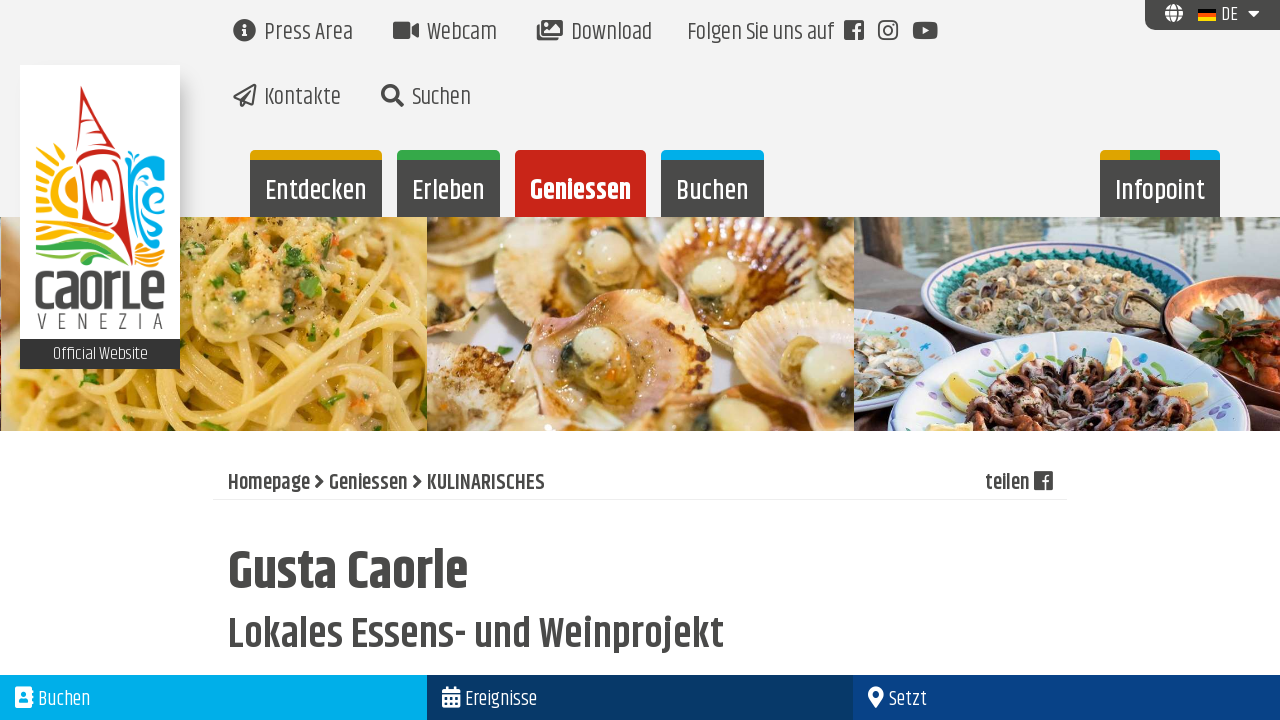

--- FILE ---
content_type: text/html; charset=UTF-8
request_url: https://www.caorle.eu/de/geniessen/caorle-geniessen/caorle-geniessen
body_size: 39617
content:


<!-- HEADER.TPL --><html lang="en" id="html"><head><meta charset="ISO-8859-1" /><meta http-equiv="X-UA-Compatible" content="IE=edge" /><title>Gusta Caorle - Caorle Touristenportal</title><meta name="viewport" content="width=device-width, initial-scale=1.0" /><meta name="generator" content="CMS accessibile Enteweb III - by Q-Web srl - www.q-web.it"/><meta name="author" content="Caorle Turismo"/><meta name="description" content="Besuchen Sie Caorle für die Schönheit des Meeres, der Natur und um die Güte und Einzigartigkeit der typischen Produkte von Land und Meer durch sensorische Erfahrungen zu testen."/><meta name="keywords" content="Caorle"/><meta name="canonical" content=""/><meta name="robots" content="index/follow"/><!-- OPEN GRAPH META --><meta property="og:title" content="Gusta Caorle - Caorle Touristenportal" /><meta property="og:type" content="website"/><meta property="og:url" content="https://www.caorle.eu/de/geniessen/caorle-geniessen/caorle-geniessen" /><meta property="og:site_name" content="Gusta Caorle - Caorle Touristenportal"/><meta property="fb:admins" content="1439057861"/><meta property="fb:app_id" content="201451003789404"/><meta property="og:description" content="Besuchen Sie Caorle für die Schönheit des Meeres, der Natur und um die Güte und Einzigartigkeit der typischen Produkte von Land und Meer durch sensorische Erfahrungen zu testen."/><meta property="og:image" content="http://www.caorle.eu/public/img_pagine_associata/gusta/enogastronomia/gustacaorle.jpg" /><meta name="format-detection" content="telephone=no"><!-- END OPEN GRAPH META --><link rel="apple-touch-icon" sizes="57x57" href="/fav/apple-icon-57x57.png"><link rel="apple-touch-icon" sizes="60x60" href="/fav/apple-icon-60x60.png"><link rel="apple-touch-icon" sizes="72x72" href="/fav/apple-icon-72x72.png"><link rel="apple-touch-icon" sizes="76x76" href="/fav/apple-icon-76x76.png"><link rel="apple-touch-icon" sizes="114x114" href="/fav/apple-icon-114x114.png"><link rel="apple-touch-icon" sizes="120x120" href="/fav/apple-icon-120x120.png"><link rel="apple-touch-icon" sizes="144x144" href="/fav/apple-icon-144x144.png"><link rel="apple-touch-icon" sizes="152x152" href="/fav/apple-icon-152x152.png"><link rel="apple-touch-icon" sizes="180x180" href="/fav/apple-icon-180x180.png"><link rel="icon" type="image/png" sizes="192x192"  href="/fav/android-icon-192x192.png"><link rel="icon" type="image/png" sizes="32x32" href="/fav/favicon-32x32.png"><link rel="icon" type="image/png" sizes="96x96" href="/fav/favicon-96x96.png"><link rel="icon" type="image/png" sizes="16x16" href="/fav/favicon-16x16.png"><meta name="msapplication-TileImage" content="/fav/ms-icon-144x144.png"><link rel="manifest" href="/fav/manifest.json"><meta name="msapplication-TileColor" content="#FFFFFF"><meta name="theme-color" content="#FFFFFF"><link rel="stylesheet" href="/theme.php/theme.scss" />
	<script>

		/*! head.load - v1.0.3 */
		(function(n,t){"use strict";function w(){}function u(n,t){if(n){typeof n=="object"&&(n=[].slice.call(n));for(var i=0,r=n.length;i<r;i++)t.call(n,n[i],i)}}function it(n,i){var r=Object.prototype.toString.call(i).slice(8,-1);return i!==t&&i!==null&&r===n}function s(n){return it("Function",n)}function a(n){return it("Array",n)}function et(n){var i=n.split("/"),t=i[i.length-1],r=t.indexOf("?");return r!==-1?t.substring(0,r):t}function f(n){(n=n||w,n._done)||(n(),n._done=1)}function ot(n,t,r,u){var f=typeof n=="object"?n:{test:n,success:!t?!1:a(t)?t:[t],failure:!r?!1:a(r)?r:[r],callback:u||w},e=!!f.test;return e&&!!f.success?(f.success.push(f.callback),i.load.apply(null,f.success)):e||!f.failure?u():(f.failure.push(f.callback),i.load.apply(null,f.failure)),i}function v(n){var t={},i,r;if(typeof n=="object")for(i in n)!n[i]||(t={name:i,url:n[i]});else t={name:et(n),url:n};return(r=c[t.name],r&&r.url===t.url)?r:(c[t.name]=t,t)}function y(n){n=n||c;for(var t in n)if(n.hasOwnProperty(t)&&n[t].state!==l)return!1;return!0}function st(n){n.state=ft;u(n.onpreload,function(n){n.call()})}function ht(n){n.state===t&&(n.state=nt,n.onpreload=[],rt({url:n.url,type:"cache"},function(){st(n)}))}function ct(){var n=arguments,t=n[n.length-1],r=[].slice.call(n,1),f=r[0];return(s(t)||(t=null),a(n[0]))?(n[0].push(t),i.load.apply(null,n[0]),i):(f?(u(r,function(n){s(n)||!n||ht(v(n))}),b(v(n[0]),s(f)?f:function(){i.load.apply(null,r)})):b(v(n[0])),i)}function lt(){var n=arguments,t=n[n.length-1],r={};return(s(t)||(t=null),a(n[0]))?(n[0].push(t),i.load.apply(null,n[0]),i):(u(n,function(n){n!==t&&(n=v(n),r[n.name]=n)}),u(n,function(n){n!==t&&(n=v(n),b(n,function(){y(r)&&f(t)}))}),i)}function b(n,t){if(t=t||w,n.state===l){t();return}if(n.state===tt){i.ready(n.name,t);return}if(n.state===nt){n.onpreload.push(function(){b(n,t)});return}n.state=tt;rt(n,function(){n.state=l;t();u(h[n.name],function(n){f(n)});o&&y()&&u(h.ALL,function(n){f(n)})})}function at(n){n=n||"";var t=n.split("?")[0].split(".");return t[t.length-1].toLowerCase()}function rt(t,i){function e(t){t=t||n.event;u.onload=u.onreadystatechange=u.onerror=null;i()}function o(f){f=f||n.event;(f.type==="load"||/loaded|complete/.test(u.readyState)&&(!r.documentMode||r.documentMode<9))&&(n.clearTimeout(t.errorTimeout),n.clearTimeout(t.cssTimeout),u.onload=u.onreadystatechange=u.onerror=null,i())}function s(){if(t.state!==l&&t.cssRetries<=20){for(var i=0,f=r.styleSheets.length;i<f;i++)if(r.styleSheets[i].href===u.href){o({type:"load"});return}t.cssRetries++;t.cssTimeout=n.setTimeout(s,250)}}var u,h,f;i=i||w;h=at(t.url);h==="css"?(u=r.createElement("link"),u.type="text/"+(t.type||"css"),u.rel="stylesheet",u.href=t.url,t.cssRetries=0,t.cssTimeout=n.setTimeout(s,500)):(u=r.createElement("script"),u.type="text/"+(t.type||"javascript"),u.src=t.url);u.onload=u.onreadystatechange=o;u.onerror=e;u.async=!1;u.defer=!1;t.errorTimeout=n.setTimeout(function(){e({type:"timeout"})},7e3);f=r.head||r.getElementsByTagName("head")[0];f.insertBefore(u,f.lastChild)}function vt(){for(var t,u=r.getElementsByTagName("script"),n=0,f=u.length;n<f;n++)if(t=u[n].getAttribute("data-headjs-load"),!!t){i.load(t);return}}function yt(n,t){var v,p,e;return n===r?(o?f(t):d.push(t),i):(s(n)&&(t=n,n="ALL"),a(n))?(v={},u(n,function(n){v[n]=c[n];i.ready(n,function(){y(v)&&f(t)})}),i):typeof n!="string"||!s(t)?i:(p=c[n],p&&p.state===l||n==="ALL"&&y()&&o)?(f(t),i):(e=h[n],e?e.push(t):e=h[n]=[t],i)}function e(){if(!r.body){n.clearTimeout(i.readyTimeout);i.readyTimeout=n.setTimeout(e,50);return}o||(o=!0,vt(),u(d,function(n){f(n)}))}function k(){r.addEventListener?(r.removeEventListener("DOMContentLoaded",k,!1),e()):r.readyState==="complete"&&(r.detachEvent("onreadystatechange",k),e())}var r=n.document,d=[],h={},c={},ut="async"in r.createElement("script")||"MozAppearance"in r.documentElement.style||n.opera,o,g=n.head_conf&&n.head_conf.head||"head",i=n[g]=n[g]||function(){i.ready.apply(null,arguments)},nt=1,ft=2,tt=3,l=4,p;if(r.readyState==="complete")e();else if(r.addEventListener)r.addEventListener("DOMContentLoaded",k,!1),n.addEventListener("load",e,!1);else{r.attachEvent("onreadystatechange",k);n.attachEvent("onload",e);p=!1;try{p=!n.frameElement&&r.documentElement}catch(wt){}p&&p.doScroll&&function pt(){if(!o){try{p.doScroll("left")}catch(t){n.clearTimeout(i.readyTimeout);i.readyTimeout=n.setTimeout(pt,50);return}e()}}()}i.load=i.js=ut?lt:ct;i.test=ot;i.ready=yt;i.ready(r,function(){y()&&u(h.ALL,function(n){f(n)});i.feature&&i.feature("domloaded",!0)})})(window);
	</script>

	<script>var linguafw = 2</script>
	<script>
    var lang = 2;
		head.load(
      // "/web-js/offcanvas/js/modernizr.custom.js",
            "/web-js/offcanvas/js/modernizr.js",
            "/web-js/offcanvas/js/classie.js",
  		    "/web-js/offcanvas/js/mlpushmenu.mod.js",
            // "/web-js/paceload/themes/black/pace-theme-center-simple.css",
            // "/web-js/paceload/pace.min.js",
            "/web-css/fonts.css",
            "/web-js/jquery-1.10.1.min.js",
            "/ew-inc/js/bootstrap/bootstrap3.2.min.js",
      // "/ew-inc/css/vendor/font-awesome.min.css",
			"/web-js/lang-select/bootstrap-select.min.js",
			"/web-js/owl/owl.carousel.min.js",
			"/web-js/loadCSS.js",
			"/web-js/onloadCSS.min.js",
			"/web-js/lazyload.min.js",
			"/web-js/imageisloaded.js",
			"/web-js/isotope.pkgd.min.js",
			"/web-js/fancy3/jquery.fancybox.min.js",
      "/web-js/cookie2/jquery.cookiebar.min.css",
			"/web-js/cookie2/jquery.cookiebar.min.js",
      "/web-js/swal/sweetalert.min.js",
      //"/web-js/weather-widget/jquery.simpleWeather.min.js",
      // "/web-js/font-awesome5/js/fontawesome-all.min.js",
      "/web-js/read-more.min.js",
      "/web-js/accounting.js",
      "/web-js/jquery-ui/jquery-ui.min.js",
      "/web-js/datepicker-2.js",
      "/ew-inc/js/recaptcha.js",
      // "https://maps.googleapis.com/maps/api/js?key=AIzaSyAUpOxmhdkupsxGhlkylezO9oq2_10L5do",
      // "/ew-inc/js/OpenLayers-2.13.1/OpenLayers.js",
      "https://unpkg.com/leaflet@1.5.1/dist/leaflet.js",
      "https://web5.deskline.net/dwutility.js",
        "/web-js/mpop/jquery.magnific-popup.min.js",
      "/ew-inc/js/custom.js?v=1667575169",
      "/ew-inc/js/events.js?v=1576754765"
      // "/web-js/totop/jquery.ui.totop.js",
      // "/ew-inc/js/bootstrap/bootstrap.min.js",
      // "/web-js/icheck_master/jquery.icheck.min.js",
      // "/web-js/jquery-ui/jquery-ui.min.js",
      // "/web-js/number-functions.js",
      // "/web-js/jquery.formvalidation.min.js",
      // "/web-js/jquery-validate/messages_it.js",
      // "/web-js/jquery-validate/jquery.validate.min.js",
      // "/web-js/slimScroll-1.3.0/jquery.slimscroll.min.js",
      // "/ajax/_ajax_live_results_ins.js",
      // "/web-js/font-awesome5/js/fontawesome-all.min.js",
      // "/web-js/slick/slick.js",
      // "/ew-inc/css/compiled/theme.min.css",
      // "/web-js/parallaxie/parallaxie.js",
      // "/web-js/slick/slick-theme.min.css",
      // "/web-js/slick/slick.min.css",
		)
	</script>
	
	<script>
		head.ready(function() {

      // loadCSS("/web-css/fonts.css","","all");
      // loadCSS("/web-js/cookie2/jquery.cookiebar.min.css","","all");
      loadCSS("/ew-inc/css/vendor/font-awesome.min.css","","all");
      loadCSS("/web-js/font-awesome5/light/css/all.css","","all");
      loadCSS("/web-js/offcanvas/css/icons.css","","all");
      loadCSS("/web-js/swal/sweetalert.min.css","","all");
      loadCSS("/web-js/weather-widget/widget.css","","all");
			loadCSS("/web-js/owl/assets/owl.theme.default.min.css","","all");
			loadCSS("/web-js/owl/assets/owl.carousel.css","","all");
			loadCSS("/web-js/owl/assets/owl.theme.min.css","","all");
			loadCSS("/ew-inc/css/vendor/animate.css","","all");
      loadCSS("/web-js/jquery-ui/jquery-ui.css","","all");
			loadCSS("/web-js/fancy3/jquery.fancybox.min.css","","all");
			loadCSS("/web-js/lang-select/bootstrap-select.min.css","","all");
			loadCSS("https://unpkg.com/leaflet@1.5.1/dist/leaflet.css","","all");
      //loadCSS("/web-js/cookie2/jquery.cookiebar.min.css","","all");
      // loadCSS("/web-css/iconmoon/svg/style.css","","all");
      // loadCSS("/web-js/icheck_master/skins/minimal/aero.css","","all");
      // loadCSS("/ew-inc/css/vendor/font-awesome.min.css","","all");
      // loadCSS("/web-css/fonts.css","","all");
      // loadCSS("/web-js/lang-select/flag-icon.min.css","","all");
			 loadCSS("/web-js/mpop/magnific-popup.css","","all");
      // loadCSS("/web-css/jquery-ui.css","","all");
      // loadCSS("/web-js/slick/slick-theme.css");
      // loadCSS("/web-js/slick/slick.css");
			// loadCSS("/web-css/responsive.css","","all");
			// loadCSS("/web-css/sitemap.css","","all");
			// loadCSS("/web-css/form_booking.css","","all");
		})
			
	</script>


    <style>
        @media screen and (max-width: 768px) {
            #vid{
                width: 100%;
                height: 350px;
                overflow:hidden;
                display:block;
                object-fit: cover;
            }
        }
        @media screen and (max-width: 1200px) {
            #vid{
                width: 100%;
                height: 500px;
                overflow:hidden;
                display:block;
                object-fit: cover;
            }}
        @media screen and (max-width: 1699px) {
            #vid{
                width: 100%;
                height: 750px;
                overflow:hidden;
                display:block;
                object-fit: cover;
            }}
        @media screen and (min-width: 1700px) {
            #vid{
                width: 100%;
                max-height: 690px;
                overflow:hidden;
                display:block;
                object-fit: cover;
            }
        }
        @media screen and (min-width: 1000px)and (max-width: 1199px) {
            .notiziaeventi .thumbnail{
                min-height: 700px!important;
            }
        }
        @media screen and (min-width: 1200px)and (max-width: 1389px) {
            .notiziaeventi .thumbnail{
                min-height: 540px!important;
            }
        }
        @media screen and (min-width: 1390px)and (max-width: 1600px) {
            .notiziaeventi .thumbnail{
                min-height: 580px!important;
            }
        }
        @media screen and (min-width: 1601px)and (max-width: 2000px)  {
            .notiziaeventi .thumbnail{
                min-height: 630px!important;
            }
        }
        @media screen and (min-width: 2001px) and (max-width: 2500px) {
            .notiziaeventi .thumbnail{
                min-height: 670px!important;
            }
        }
                @media screen and (min-width: 2501px) {
            .notiziaeventi .thumbnail{
                min-height: 720px!important;
            }
        }
        .navbar.white .navbar-header .navbar-toggle {
            margin-top: 25px!important;

        }
        .thumbnail {
            padding 0px;
            border:none!important;
            border-radius:0px;
        }
    </style>

	<style>
	    #cookie-bar{
	        display:none;
	    }
        @media screen and  (min-width: 1024px) {
            .titlemobilelineheight {
                width: 100% !important;
                display: inline-block !important;
            }
        }
	    </style>
	 	
  <!-- Google Tag Manager -->
  <script>(function(w,d,s,l,i){w[l]=w[l]||[];w[l].push({'gtm.start':
  new Date().getTime(),event:'gtm.js'});var f=d.getElementsByTagName(s)[0],
  j=d.createElement(s),dl=l!='dataLayer'?'&l='+l:'';j.async=true;j.src=
  'https://www.googletagmanager.com/gtm.js?id='+i+dl;f.parentNode.insertBefore(j,f);
  })(window,document,'script','dataLayer','GTM-M7PDQ45');</script>
  <!-- End Google Tag Manager -->
  <!--[if lt IE 9]><script src="http://html5shim.googlecode.com/svn/trunk/html5.js"></script><![endif]--></head><body itemscope itemtype="http://schema.org/WebPage">
<!-- Google Tag Manager (noscript) -->
<noscript><iframe src="https://www.googletagmanager.com/ns.html?id=GTM-M7PDQ45"
height="0" width="0" style="display:none;visibility:hidden"></iframe></noscript>
<!-- End Google Tag Manager (noscript) -->
<div id="body-wrapper" class="body-wrapper">
    <style>
        .spinner {
            margin: 100px auto;
            width: 100px;
            height: 70px;
            text-align: center;
            font-size: 10px;
        }

        .spinner > div {
            /*background-color: #333;*/
            height: 100%;
            width: 12px;
            display: inline-block;

            -webkit-animation: sk-stretchdelay 1.2s infinite ease-in-out;
            animation: sk-stretchdelay 1.2s infinite ease-in-out;
        }

        .spinner .rect2 {
            -webkit-animation-delay: -1.1s;
            animation-delay: -1.1s;
        }

        .spinner .rect3 {
            -webkit-animation-delay: -1.0s;
            animation-delay: -1.0s;
        }

        .spinner .rect4 {
            -webkit-animation-delay: -0.9s;
            animation-delay: -0.9s;
        }

        .spinner .rect5 {
            -webkit-animation-delay: -0.8s;
            animation-delay: -0.8s;
        }

        @-webkit-keyframes sk-stretchdelay {
            0%, 40%, 100% {
                -webkit-transform: scaleY(0.4)
            }
            20% {
                -webkit-transform: scaleY(1.0)
            }
        }

        @keyframes sk-stretchdelay {
            0%, 40%, 100% {
                transform: scaleY(0.4);
                -webkit-transform: scaleY(0.4);
            }
            20% {
                transform: scaleY(1.0);
                -webkit-transform: scaleY(1.0);
            }
        }

        /*.sk-folding-cube {*/
        /*margin: 20px auto;*/
        /*width: 40px;*/
        /*height: 40px;*/
        /*position: relative;*/
        /*-webkit-transform: rotateZ(45deg);*/
        /*transform: rotateZ(45deg);*/
        /*}*/

        /*.sk-folding-cube .sk-cube {*/
        /*float: left;*/
        /*width: 50%;*/
        /*height: 50%;*/
        /*position: relative;*/
        /*-webkit-transform: scale(1.1);*/
        /*-ms-transform: scale(1.1);*/
        /*transform: scale(1.1);*/
        /*}*/

        /*.sk-folding-cube .sk-cube:before {*/
        /*content: '';*/
        /*position: absolute;*/
        /*top: 0;*/
        /*left: 0;*/
        /*width: 100%;*/
        /*height: 100%;*/
        /*background-color: #E50695;*/
        /*-webkit-animation: sk-foldCubeAngle 2.4s infinite linear both;*/
        /*animation: sk-foldCubeAngle 2.4s infinite linear both;*/
        /*-webkit-transform-origin: 100% 100%;*/
        /*-ms-transform-origin: 100% 100%;*/
        /*transform-origin: 100% 100%;*/
        /*}*/

        /*.sk-folding-cube .sk-cube2 {*/
        /*-webkit-transform: scale(1.1) rotateZ(90deg);*/
        /*transform: scale(1.1) rotateZ(90deg);*/
        /*}*/

        /*.sk-folding-cube .sk-cube3 {*/
        /*-webkit-transform: scale(1.1) rotateZ(180deg);*/
        /*transform: scale(1.1) rotateZ(180deg);*/
        /*}*/

        /*.sk-folding-cube .sk-cube4 {*/
        /*-webkit-transform: scale(1.1) rotateZ(270deg);*/
        /*transform: scale(1.1) rotateZ(270deg);*/
        /*}*/

        /*.sk-folding-cube .sk-cube2:before {*/
        /*-webkit-animation-delay: 0.3s;*/
        /*animation-delay: 0.3s;*/
        /*}*/

        /*.sk-folding-cube .sk-cube3:before {*/
        /*-webkit-animation-delay: 0.6s;*/
        /*animation-delay: 0.6s;*/
        /*}*/

        /*.sk-folding-cube .sk-cube4:before {*/
        /*-webkit-animation-delay: 0.9s;*/
        /*animation-delay: 0.9s;*/
        /*}*/

        /*@-webkit-keyframes sk-foldCubeAngle {*/
        /*0%, 10% {*/
        /*-webkit-transform: perspective(140px) rotateX(-180deg);*/
        /*transform: perspective(140px) rotateX(-180deg);*/
        /*opacity: 0;*/
        /*}*/
        /*25%, 75% {*/
        /*-webkit-transform: perspective(140px) rotateX(0deg);*/
        /*transform: perspective(140px) rotateX(0deg);*/
        /*opacity: 1;*/
        /*}*/
        /*90%, 100% {*/
        /*-webkit-transform: perspective(140px) rotateY(180deg);*/
        /*transform: perspective(140px) rotateY(180deg);*/
        /*opacity: 0;*/
        /*}*/
        /*}*/

        /*@keyframes sk-foldCubeAngle {*/
        /*0%, 10% {*/
        /*-webkit-transform: perspective(140px) rotateX(-180deg);*/
        /*transform: perspective(140px) rotateX(-180deg);*/
        /*opacity: 0;*/
        /*}*/
        /*25%, 75% {*/
        /*-webkit-transform: perspective(140px) rotateX(0deg);*/
        /*transform: perspective(140px) rotateX(0deg);*/
        /*opacity: 1;*/
        /*}*/
        /*90%, 100% {*/
        /*-webkit-transform: perspective(140px) rotateY(180deg);*/
        /*transform: perspective(140px) rotateY(180deg);*/
        /*opacity: 0;*/
        /*}*/
        /*}*/

        .preloader-wrapper {
            height: 100%;
            width: 100%;
            overflow: hidden;
            display: flex;
            justify-content: center;
            align-items: center;
            z-index: 9999;
            position: fixed;
            top: 0;
            border: 0;
            left: 0;
            right: 0;
            background-color: white;
        }

        /*.sk-cube1 {*/
        /*background-color: #DEA400;*/
        /*}*/
        /*.sk-cube2 {*/
        /*background-color: #C92518;*/
        /*}*/
        /*.sk-cube3 {*/
        /*background-color: #35A949;*/
        /*}*/
        /*.sk-cube4 {*/
        /*background-color: #00AFE9;*/
        /*}*/

        .rect1 {
            background-color: #DEA400;
        }

        .rect2 {
            background-color: #C92518;
        }

        .rect3 {
            background-color: #35A949;
        }

        .rect4 {
            background-color: #00AFE9;
        }

        .rect5 {
            background-color: #e50695;
        }
    </style>
<div class="preloader-wrapper" style="display: none;"><div class="spinner"><div class="rect1"></div><div class="rect2"></div><div class="rect3"></div><div class="rect4"></div><div class="rect5"></div></div></div><!-- END HEADER.TPL --><svg aria-hidden="true" style="position: absolute; width: 0; height: 0; overflow: hidden;" version="1.1" xmlns="http://www.w3.org/2000/svg" xmlns:xlink="http://www.w3.org/1999/xlink"><defs><symbol id="iconicon_calendario" viewBox="0 0 32 32"><title>icon_calendario</title><path fill="#FFFFFF" style="fill: var(--color1, #FFFFFF)" d="M21.958 3.819v-1.827h-2.194v1.827h-7.427v-1.827h-2.194v1.827h-9.621v26.307h31.057v-26.307zM10.143 6.013v1.823h2.194v-1.823h7.427v1.461h2.194v-1.461h7.427v3.672h-26.669v-3.672zM2.716 27.933v-16.076h26.669v16.076z"></path><path fill="#FFFFFF" style="fill: var(--color1, #FFFFFF)" d="M7.646 21.356h3.655v3.655h-3.655v-3.655z"></path><path fill="#FFFFFF" style="fill: var(--color1, #FFFFFF)" d="M14.223 21.356h3.655v3.655h-3.655v-3.655z"></path><path fill="#FFFFFF" style="fill: var(--color1, #FFFFFF)" d="M20.8 21.356h3.655v3.655h-3.655v-3.655z"></path><path fill="#FFFFFF" style="fill: var(--color1, #FFFFFF)" d="M14.223 14.779h3.655v3.655h-3.655v-3.655z"></path><path fill="#FFFFFF" style="fill: var(--color1, #FFFFFF)" d="M20.8 14.779h3.655v3.655h-3.655v-3.655z"></path><path fill="#FFFFFF" style="fill: var(--color1, #FFFFFF)" d="M7.646 14.779h3.655v3.655h-3.655v-3.655z"></path></symbol><symbol id="iconicon_caorlecam" viewBox="0 0 32 32"><title>icon_caorlecam</title><path fill="#FFFFFF" style="fill: var(--color1, #FFFFFF)" d="M29.524 13.76c0-0.002 0-0.005 0-0.008 0-7.367-5.972-13.339-13.339-13.339s-13.339 5.972-13.339 13.339c0 5.194 2.968 9.694 7.301 11.897l0.076 0.035c-1.503 1.511-2.433 3.594-2.434 5.895v0h16.796c-0.001-2.3-0.93-4.384-2.434-5.895l0 0c4.405-2.237 7.371-6.734 7.373-11.924v-0zM16.185 22.686c-4.932 0-8.931-3.998-8.931-8.931s3.998-8.931 8.931-8.931c4.932 0 8.931 3.998 8.931 8.931 0 0.001 0 0.003 0 0.004v-0c-0.005 4.929-4.001 8.924-8.93 8.926h-0z"></path><path fill="#FFFFFF" style="fill: var(--color1, #FFFFFF)" d="M16.185 9.023c-2.616 0-4.737 2.121-4.737 4.737s2.121 4.737 4.737 4.737c2.616 0 4.737-2.121 4.737-4.737v0c0-2.616-2.121-4.737-4.737-4.737v0z"></path></symbol><symbol id="iconicon_contatti" viewBox="0 0 32 32"><title>icon_contatti</title><path fill="#FFFFFF" style="fill: var(--color1, #FFFFFF)" d="M30.737 0.872c-0.123-0.089-0.277-0.142-0.443-0.142-0.148 0-0.285 0.042-0.402 0.115l-28.885 16.727c-0.228 0.13-0.379 0.372-0.379 0.649 0 0.029 0.002 0.058 0.005 0.087l-0-0.003c0.030 0.302 0.233 0.549 0.508 0.643l0.005 0.002 8.766 2.922 2.922 8.766c0.105 0.305 0.389 0.521 0.724 0.522h0c0.007-0.001 0.015-0.002 0.023-0.002s0.016 0.001 0.024 0.002l-0.001-0c0.353-0.015 0.643-0.27 0.711-0.606l0.001-0.005 1.339-6.686 9.785 4.211c0.084 0.035 0.183 0.056 0.285 0.056 0.14 0 0.271-0.038 0.383-0.104l-0.004 0.002c0.202-0.112 0.346-0.305 0.391-0.534l0.001-0.005 4.539-25.857c0.009-0.045 0.015-0.096 0.015-0.148 0-0.25-0.123-0.472-0.312-0.608l-0.002-0.002zM25.141 26.274l-9.764-4.181c-0.093-0.044-0.202-0.069-0.316-0.069-0.369 0-0.676 0.263-0.744 0.612l-0.001 0.005-0.943 4.796-2.139-6.408c-0.076-0.228-0.252-0.404-0.475-0.478l-0.005-0.002-7.524-2.526 26.025-15.053z"></path><path fill="#FFFFFF" style="fill: var(--color1, #FFFFFF)" d="M30.779 0.914c-0.131-0.112-0.303-0.18-0.491-0.18-0.21 0-0.399 0.085-0.536 0.223v0l-19.789 19.789c-0.157 0.14-0.256 0.343-0.256 0.57 0 0.421 0.341 0.762 0.762 0.762 0.227 0 0.431-0.099 0.571-0.257l0.001-0.001 13.288-13.288-9.869 13.819c-0.088 0.123-0.141 0.276-0.141 0.442 0 0.254 0.124 0.479 0.316 0.618l0.002 0.002c0.123 0.087 0.277 0.139 0.442 0.139h0c0 0 0.001 0 0.001 0 0.253 0 0.478-0.124 0.616-0.314l0.002-0.002 15.213-21.297c0.088-0.123 0.14-0.275 0.14-0.441 0-0.233-0.105-0.442-0.27-0.582l-0.001-0.001z"></path><path fill="#FFFFFF" style="fill: var(--color1, #FFFFFF)" d="M18.573 23.701c-0.125-0.094-0.282-0.15-0.453-0.15-0.248 0-0.469 0.119-0.607 0.304l-0.001 0.002-4.564 6.084c-0.095 0.126-0.152 0.284-0.152 0.457 0 0.248 0.118 0.468 0.302 0.607l0.002 0.001c0.127 0.094 0.286 0.151 0.459 0.152h0c0.248-0 0.468-0.12 0.605-0.305l0.001-0.002 4.564-6.084c0.094-0.125 0.15-0.283 0.15-0.455 0-0.249-0.119-0.47-0.304-0.609l-0.002-0.001z"></path></symbol><symbol id="iconicon_gallery" viewBox="0 0 32 32"><title>icon_gallery</title><path fill="#FFFFFF" style="fill: var(--color1, #FFFFFF)" d="M0.472 2.568v22.813h26.947v-22.813zM25.356 23.305h-22.808v-5.68l5.112 3.608 11.406-6.223 6.291 4.72zM25.356 17.448l-6.126-4.602-11.406 6.219-5.276-3.659v-10.775h22.808z"></path><path fill="#FFFFFF" style="fill: var(--color1, #FFFFFF)" d="M29.507 6.716v20.737h-24.888v2.076h26.96v-22.813h-2.072z"></path><path fill="#FFFFFF" style="fill: var(--color1, #FFFFFF)" d="M7.213 6.737c-1.432 0-2.594 1.161-2.594 2.594s1.161 2.594 2.594 2.594c1.432 0 2.594-1.161 2.594-2.594v0c0-1.432-1.161-2.594-2.594-2.594v0zM7.234 10.526c-0.003 0-0.005 0-0.008 0-0.644 0-1.168-0.519-1.175-1.161v-0.022c0.005-0.645 0.529-1.166 1.175-1.166 0.649 0 1.175 0.526 1.175 1.175 0 0.646-0.521 1.17-1.166 1.175h-0z"></path></symbol><symbol id="iconicon_gusta_enogastronomia" viewBox="0 0 32 32"><title>icon_gusta_enogastronomia</title><path fill="#fff" style="fill: var(--color2, #fff)" d="M8.147 0.392c0.257 0.153 0.427 0.429 0.427 0.745 0 0.034-0.002 0.068-0.006 0.102l0-0.004c0 2.345 0 4.691 0 7.036 0.002 0.046 0.003 0.1 0.003 0.154 0 1.445-0.833 2.696-2.045 3.298l-0.021 0.010c-0.202 0.109-0.189 0.248-0.189 0.421v17.432c0.003 0.042 0.005 0.091 0.005 0.14 0 0.743-0.437 1.383-1.068 1.679l-0.011 0.005c-0.143 0.067-0.299 0.114-0.451 0.173h-0.606c-1.263-0.509-1.524-0.931-1.524-2.299q0-8.552 0-17.099c0-0.006 0-0.013 0-0.020 0-0.204-0.117-0.381-0.288-0.467l-0.003-0.001c-0.415-0.287-0.777-0.599-1.104-0.944l-0.003-0.003c-0.437-0.521-0.737-1.17-0.84-1.883l-0.002-0.020v-8.451h0.779c0.257 0.147 0.428 0.42 0.428 0.733 0 0.038-0.003 0.076-0.008 0.113l0-0.004c0 2 0 3.996 0 5.996v0.349h1.095v-0.345c0-1.992 0-3.979 0-5.966-0.005-0.033-0.007-0.070-0.007-0.109 0-0.313 0.171-0.586 0.424-0.731l0.004-0.002h0.366c0.257 0.147 0.428 0.42 0.428 0.733 0 0.038-0.003 0.076-0.008 0.113l0-0.004c0 2 0 3.996 0 5.996v0.316h1.128v-0.345c0-2.004 0-3.992 0-5.971-0.005-0.033-0.007-0.070-0.007-0.109 0-0.313 0.171-0.586 0.424-0.731l0.004-0.002h0.366c0.257 0.153 0.427 0.429 0.427 0.745 0 0.034-0.002 0.068-0.006 0.102l0-0.004c0 2 0 4 0 5.996v0.32h1.099v-0.345c0-1.987 0-3.975 0-5.966-0.004-0.029-0.006-0.063-0.006-0.097 0-0.316 0.17-0.592 0.423-0.742l0.004-0.002zM1.684 8.808c0.011 0.104 0.027 0.198 0.049 0.288l-0.003-0.015c0.203 0.773 0.751 1.388 1.466 1.678l0.017 0.006c0.627 0.257 0.678 0.324 0.678 1.011v17.697c-0.003 0.050-0.005 0.108-0.005 0.166s0.002 0.117 0.005 0.174l-0-0.008c0 0.333 0.27 0.602 0.602 0.602s0.602-0.27 0.602-0.602v0c0.003-0.050 0.005-0.108 0.005-0.166s-0.002-0.117-0.005-0.174l0 0.008v-17.844c0-0.509 0.101-0.657 0.581-0.842 0.512-0.185 0.934-0.518 1.224-0.947l0.006-0.009c0.216-0.286 0.356-0.64 0.387-1.025l0-0.007z"></path><path fill="#fff" style="fill: var(--color2, #fff)" d="M29.474 31.579c-0.544-0.101-0.995-0.431-1.258-0.884l-0.005-0.009c-0.155-0.323-0.252-0.7-0.265-1.099l-0-0.005c-0.025-2.842 0-5.684 0-8.526 0.001-0.010 0.001-0.023 0.001-0.035 0-0.176-0.075-0.334-0.194-0.445l-0-0c-0.345-0.328-0.682-0.669-1.011-1.015-0.536-0.55-0.867-1.302-0.867-2.132 0-0.006 0-0.011 0-0.017v0.001c0-2.691-0.046-5.381 0-8.072 0.080-3.68 1.684-6.602 4.632-8.766 0.088-0.067 0.181-0.126 0.274-0.185h0.792v29.663c-0.063 0.16-0.114 0.324-0.185 0.476-0.26 0.521-0.73 0.905-1.296 1.046l-0.014 0.003zM30.383 2.24c-2.020 1.774-3.289 4.363-3.289 7.247 0 0.023 0 0.047 0 0.070l-0-0.004c0 2.568 0 5.137 0 7.705-0 0.017-0.001 0.036-0.001 0.056 0 0.611 0.255 1.162 0.665 1.552l0.001 0.001c0.362 0.354 0.716 0.72 1.082 1.069 0.203 0.183 0.329 0.447 0.329 0.741 0 0.015-0 0.030-0.001 0.044l0-0.002c0 1.575 0 3.145 0 4.72 0 1.411 0 2.821 0 4.211-0.003 0.021-0.004 0.046-0.004 0.072 0 0.337 0.273 0.611 0.611 0.611s0.611-0.273 0.611-0.611c0-0.025-0.002-0.050-0.005-0.075l0 0.003c0-0.051 0-0.101 0-0.152q0-13.427 0-26.855z"></path><path fill="#fff" style="fill: var(--color2, #fff)" d="M16.021 24.632c-0.005 0-0.011 0-0.017 0-4.776 0-8.648-3.872-8.648-8.648s3.872-8.648 8.648-8.648c4.776 0 8.648 3.872 8.648 8.648 0 0.006 0 0.012-0 0.018v-0.001c-0.024 4.758-3.874 8.608-8.629 8.632h-0.002zM16.021 23.415c4.097-0.010 7.415-3.333 7.415-7.432 0-4.104-3.327-7.432-7.432-7.432-4.1 0-7.424 3.32-7.432 7.418v0.001c0.010 4.102 3.327 7.425 7.426 7.444h0.002z"></path><path fill="#fff" style="fill: var(--color2, #fff)" d="M16 27.629c-2.239-0.006-4.329-0.64-6.105-1.734l0.051 0.029c-0.497-0.303-0.644-0.623-0.421-0.973s0.568-0.366 1.040-0.080c1.137 0.722 2.484 1.226 3.929 1.418l0.050 0.005c0.463 0.074 0.997 0.116 1.54 0.116 3.151 0 5.969-1.422 7.849-3.659l0.013-0.016c0.067-0.076 0.126-0.156 0.198-0.232 0.114-0.166 0.302-0.274 0.516-0.274 0.15 0 0.287 0.053 0.394 0.14l-0.001-0.001c0.129 0.112 0.21 0.276 0.21 0.459s-0.081 0.347-0.209 0.458l-0.001 0.001c-0.426 0.499-0.858 0.953-1.313 1.381l-0.009 0.008c-2.027 1.831-4.727 2.952-7.689 2.952-0.015 0-0.029-0-0.044-0h0.002z"></path><path fill="#fff" style="fill: var(--color2, #fff)" d="M23.869 8.985c-0.097-0.063-0.278-0.177-0.451-0.312-0.643-0.564-1.345-1.117-2.077-1.632l-0.079-0.053c-1.474-0.898-3.257-1.429-5.164-1.429-0.331 0-0.659 0.016-0.982 0.047l0.041-0.003c-1.398 0.11-2.686 0.48-3.849 1.063l0.060-0.027c-0.102 0.071-0.228 0.114-0.364 0.114-0.19 0-0.36-0.083-0.478-0.214l-0.001-0.001c-0.082-0.098-0.132-0.225-0.132-0.364s0.050-0.266 0.133-0.365l-0.001 0.001c0.082-0.101 0.183-0.184 0.298-0.242l0.005-0.002c1.511-0.769 3.294-1.22 5.184-1.22 2.887 0 5.528 1.053 7.56 2.795l-0.016-0.013c0.307 0.253 0.585 0.535 0.867 0.813 0.12 0.11 0.195 0.267 0.195 0.442 0 0.095-0.022 0.185-0.062 0.265l0.002-0.004c-0.106 0.211-0.321 0.353-0.569 0.353-0.043 0-0.085-0.004-0.125-0.012l0.004 0.001z"></path><path fill="#fff" style="fill: var(--color2, #fff)" d="M8.842 23.794c0.001 0.013 0.002 0.027 0.002 0.042 0 0.323-0.262 0.585-0.585 0.585-0.005 0-0.010-0-0.015-0h0.001c-0.002 0-0.005 0-0.008 0-0.347 0-0.629-0.28-0.632-0.627v-0c0.013-0.326 0.276-0.587 0.601-0.598l0.001-0c0.002 0 0.003-0 0.005-0 0.337 0 0.612 0.264 0.631 0.596l0 0.002z"></path><path fill="#fff" style="fill: var(--color2, #fff)" d="M10.413 15.579c0.15-2.096 1.443-3.857 3.253-4.676l0.035-0.014c0.094-0.063 0.21-0.101 0.335-0.101 0.211 0 0.397 0.108 0.506 0.271l0.001 0.002c0.068 0.094 0.109 0.212 0.109 0.34 0 0.17-0.073 0.323-0.188 0.43l-0 0c-0.096 0.078-0.206 0.147-0.323 0.202l-0.010 0.004c-1.248 0.59-2.153 1.727-2.413 3.093l-0.004 0.027c-0.037 0.195-0.067 0.433-0.083 0.675l-0.001 0.020c-0.042 0.476-0.278 0.749-0.644 0.728s-0.594-0.312-0.573-1.002z"></path><path fill="#fff" style="fill: var(--color2, #fff)" d="M16 10.383c0.337 0.012 0.606 0.288 0.606 0.627 0 0.003-0 0.006-0 0.009v-0c-0.022 0.319-0.284 0.571-0.606 0.577h-0.001c-0.007 0-0.015 0-0.023 0-0.33 0-0.598-0.268-0.598-0.598 0-0.018 0.001-0.036 0.002-0.053l-0 0.002c0.027-0.317 0.291-0.564 0.613-0.564 0.002 0 0.004 0 0.007 0h-0z"></path></symbol><symbol id="iconicon_instagallery" viewBox="0 0 32 32"><title>icon_instagallery</title><path fill="#FFFFFF" style="fill: var(--color1, #FFFFFF)" d="M31.486 9.714c-0.030-1.349-0.29-2.628-0.742-3.813l0.026 0.078c-0.409-1.064-1.012-1.971-1.772-2.719l-0.001-0.001c-0.749-0.76-1.656-1.361-2.668-1.751l-0.052-0.018c-1.105-0.429-2.383-0.691-3.718-0.72l-0.012-0c-1.638-0.072-2.164-0.088-6.316-0.088s-4.699 0-6.316 0.088c-1.348 0.029-2.626 0.291-3.807 0.746l0.077-0.026c-2.087 0.804-3.71 2.413-4.516 4.435l-0.019 0.053c-0.428 1.106-0.688 2.386-0.716 3.723l-0 0.012c-0.072 1.655-0.093 2.16-0.093 6.337s0 4.695 0.093 6.316c0.026 1.35 0.286 2.631 0.742 3.816l-0.026-0.077c0.407 1.066 1.010 1.975 1.772 2.723l0.001 0.001c0.749 0.759 1.656 1.36 2.668 1.751l0.052 0.018c1.105 0.428 2.383 0.688 3.719 0.716l0.012 0c1.638 0.076 2.164 0.093 6.337 0.093s4.699 0 6.316-0.093c1.347-0.028 2.625-0.288 3.808-0.742l-0.077 0.026c2.079-0.809 3.695-2.418 4.495-4.44l0.018-0.053c0.426-1.105 0.686-2.383 0.716-3.718l0-0.013c0.072-1.638 0.093-2.164 0.093-6.316s0-4.691-0.093-6.345zM28.72 22.261c-0.007 1.024-0.193 2.003-0.529 2.91l0.019-0.059c-0.26 0.693-0.652 1.284-1.148 1.767l-0.001 0.001c-0.491 0.502-1.093 0.895-1.765 1.139l-0.033 0.010c-0.846 0.325-1.824 0.517-2.847 0.526l-0.004 0c-1.625 0.076-2.105 0.093-6.215 0.093s-4.585 0-6.206-0.093c-1.021-0.012-1.993-0.204-2.892-0.546l0.058 0.019c-0.693-0.261-1.284-0.652-1.767-1.148l-0.001-0.001c-0.496-0.485-0.886-1.075-1.134-1.736l-0.011-0.033c-0.327-0.846-0.521-1.824-0.53-2.846l-0-0.004c-0.072-1.621-0.088-2.105-0.088-6.211s0-4.589 0.088-6.211c0.011-1.028 0.204-2.008 0.55-2.912l-0.019 0.058c0.259-0.692 0.649-1.281 1.144-1.763l0.001-0.001c0.486-0.497 1.076-0.889 1.735-1.142l0.033-0.011c0.847-0.321 1.826-0.512 2.849-0.526l0.006-0c1.621-0.076 2.105-0.088 6.206-0.088s4.589 0 6.215 0.088c1.020 0.016 1.99 0.208 2.889 0.546l-0.059-0.020c1.355 0.525 2.41 1.57 2.935 2.883l0.012 0.035c0.322 0.847 0.515 1.826 0.53 2.848l0 0.007c0.072 1.621 0.088 2.105 0.088 6.211s-0.038 4.581-0.109 6.211z"></path><path fill="#FFFFFF" style="fill: var(--color1, #FFFFFF)" d="M25.617 7.844c0 1.019-0.826 1.844-1.844 1.844s-1.844-0.826-1.844-1.844c0-1.019 0.826-1.844 1.844-1.844s1.844 0.826 1.844 1.844z"></path><path fill="#FFFFFF" style="fill: var(--color1, #FFFFFF)" d="M16.211 8.156c-0.001 0-0.003 0-0.004 0-4.36 0-7.895 3.535-7.895 7.895s3.535 7.895 7.895 7.895c4.36 0 7.895-3.535 7.895-7.895v0c0-4.359-3.532-7.892-7.89-7.895h-0zM16.211 21.171c-2.83 0-5.124-2.294-5.124-5.124s2.294-5.124 5.124-5.124c2.83 0 5.124 2.294 5.124 5.124 0 0.001 0 0.003 0 0.004v-0c-0.005 2.827-2.297 5.118-5.124 5.12h-0z"></path></symbol><symbol id="iconicon_lang" viewBox="0 0 32 32"><title>icon_lang</title><path fill="#fff" style="fill: var(--color2, #fff)" d="M27.002 4.897c-2.774-2.787-6.598-4.526-10.829-4.573l-0.009-0c-0.031-0.002-0.068-0.003-0.105-0.003s-0.074 0.001-0.11 0.003l0.005-0h-0.211c-8.539 0.115-15.417 7.064-15.417 15.62 0 4.316 1.75 8.223 4.579 11.050l0 0c2.771 2.793 6.596 4.537 10.829 4.585l0.009 0h0.211c0.031 0.002 0.068 0.003 0.105 0.003s0.074-0.001 0.11-0.003l-0.005 0c8.538-0.116 15.415-7.065 15.415-15.62 0-0.005 0-0.010 0-0.015v0.001c0-0.012 0-0.027 0-0.041 0-4.302-1.75-8.195-4.576-11.007l-0.001-0.001zM6.219 6.211c1.585-1.59 3.558-2.794 5.764-3.457l0.097-0.025c-0.498 0.577-0.966 1.213-1.382 1.885l-0.037 0.064c-0.531 0.85-1.028 1.832-1.434 2.861l-0.043 0.125h-4.211c0.402-0.536 0.81-1.010 1.248-1.455l-0.002 0.002zM3.789 9.524h4.766c-0.479 1.628-0.79 3.51-0.862 5.453l-0.001 0.042h-5.474c0.142-2.032 0.707-3.903 1.606-5.567l-0.036 0.072zM3.789 22.371c-0.865-1.591-1.43-3.463-1.568-5.452l-0.002-0.043h5.474c0.074 1.985 0.384 3.867 0.904 5.66l-0.041-0.165zM6.219 25.684c-0.444-0.444-0.858-0.918-1.238-1.419l-0.025-0.034h4.211c0.447 1.152 0.944 2.135 1.522 3.062l-0.044-0.076c0.452 0.736 0.92 1.373 1.435 1.968l-0.016-0.019c-2.297-0.691-4.263-1.894-5.844-3.482l-0.001-0.001zM15.027 29.343c-1.133-0.831-2.066-1.863-2.762-3.052l-0.026-0.047c-0.353-0.563-0.703-1.224-1.007-1.909l-0.041-0.103h3.836v5.107zM15.027 22.375h-4.531c-0.526-1.627-0.867-3.506-0.946-5.453l-0.001-0.042h5.474v5.491zM15.027 15.023h-5.474c0.082-1.981 0.422-3.853 0.989-5.624l-0.042 0.15h4.526v5.469zM15.027 7.667h-3.836c0.349-0.792 0.699-1.452 1.090-2.085l-0.042 0.072c0.721-1.236 1.654-2.268 2.759-3.079l0.028-0.020v5.107zM28.139 9.528c0.859 1.592 1.417 3.465 1.547 5.454l0.002 0.041h-5.474c-0.068-1.975-0.371-3.85-0.882-5.638l0.040 0.164zM25.684 6.211c0.441 0.445 0.855 0.918 1.237 1.418l0.026 0.035h-4.211c-0.455-1.155-0.952-2.138-1.525-3.068l0.047 0.082c-0.457-0.736-0.926-1.373-1.44-1.97l0.017 0.020c2.299 0.689 4.267 1.892 5.848 3.482l0.001 0.001zM16.884 2.552c1.132 0.831 2.063 1.863 2.758 3.051l0.026 0.048c0.351 0.561 0.703 1.221 1.010 1.906l0.043 0.107h-3.836v-5.112zM16.884 9.524h4.531c0.526 1.627 0.865 3.507 0.942 5.454l0.001 0.041h-5.474zM22.358 16.876c-0.079 1.988-0.418 3.867-0.985 5.646l0.041-0.151h-4.531v-5.495zM16.884 29.339v-5.112h3.836c-0.347 0.789-0.699 1.45-1.093 2.081l0.040-0.069c-0.72 1.236-1.651 2.268-2.755 3.079l-0.028 0.020zM25.684 25.684c-1.585 1.591-3.557 2.795-5.764 3.457l-0.097 0.025c0.499-0.577 0.968-1.213 1.386-1.885l0.037-0.064c0.533-0.85 1.034-1.834 1.446-2.863l0.045-0.126h4.211c-0.407 0.536-0.821 1.012-1.264 1.458l0.001-0.001zM28.135 22.375h-4.783c0.472-1.63 0.776-3.513 0.841-5.456l0.001-0.039h5.474c-0.127 2.026-0.678 3.898-1.564 5.564l0.036-0.074z"></path></symbol><symbol id="iconicon_organizza_comearrivare" viewBox="0 0 32 32"><title>icon_organizza_comearrivare</title><path fill="#fff" style="fill: var(--color2, #fff)" d="M20.977 31.777c-0.008 0-0.017 0-0.026 0-0.923 0-1.683-0.699-1.779-1.597l-0.001-0.008c-0.027-0.162-0.046-0.354-0.054-0.55l-0-0.010h-6.118c0 0.105 0 0.211 0 0.316 0 0.004 0 0.008 0 0.013 0 1.014-0.822 1.836-1.836 1.836-0 0-0 0-0 0v0c-1.013-0.005-1.832-0.827-1.832-1.84 0-0.006 0-0.012 0-0.018v0.001c-0.005-0.063-0.008-0.136-0.008-0.211s0.003-0.148 0.009-0.22l-0.001 0.010c0-0.042 0-0.105 0-0.164-0.361-0.156-0.652-0.419-0.838-0.749l-0.005-0.009c-0.051-0.072-0.097-0.139-0.143-0.198l-0.181-0.211 0.046-17.373c0.285-0.872 1.091-1.491 2.042-1.491 0.097 0 0.192 0.006 0.285 0.019l-0.011-0.001c0.173 0 0.345 0 0.526 0v-5.533c0-2.105 1.263-3.368 3.368-3.368h0.488q1.478 0 2.947 0c1.983 0.025 3.225 1.263 3.242 3.259q0 1.996 0 3.983v1.655h0.64c1.478 0 2.261 0.804 2.265 2.291v11.448c0 1.364 0 2.737 0 4.105 0 0.421 0 1.684-1.171 2.215v0.156c0.005 0.078 0.008 0.169 0.008 0.261s-0.003 0.183-0.009 0.273l0.001-0.012c-0.063 0.955-0.847 1.708-1.809 1.722h-0.001zM11.499 28.118h9.036l0.059 1.112c0 0.003 0 0.007 0 0.010 0 0.25 0.014 0.497 0.041 0.74l-0.003-0.030c0.051 0.312 0.198 0.328 0.337 0.333 0.257 0 0.333-0.211 0.349-0.383 0.003-0.052 0.005-0.113 0.005-0.175s-0.002-0.123-0.005-0.183l0 0.008c-0.005-0.075-0.008-0.162-0.008-0.251s0.003-0.176 0.009-0.262l-0.001 0.012c0.026-0.445 0.308-0.817 0.7-0.974l0.008-0.003c0.291-0.080 0.451-0.16 0.446-0.905q0-2.051 0-4.114v-4.185q0-3.625 0-7.255c0-0.665-0.126-0.792-0.783-0.796h-2.105v-3.149q0-1.992 0-3.971c0-1.166-0.602-1.764-1.764-1.781-0.977 0-1.954 0-2.947 0h-0.463c-1.293 0-1.869 0.585-1.869 1.882v5.684c0 0.143 0 0.286 0 0.446l-0.051 0.888h-1.154c-0.316 0-0.615 0-0.914 0-0.484-0.021-0.665 0.109-0.787 0.387v16.451l0.063 0.093c0.042 0.059 0.097 0.143 0.135 0.189 0.587 0.189 1.003 0.731 1.003 1.369 0 0.112-0.013 0.22-0.037 0.325l0.002-0.010c-0.002 0.035-0.003 0.076-0.003 0.118s0.001 0.083 0.003 0.124l-0-0.006c0.025 0.446 0.261 0.421 0.354 0.421s0.316 0 0.341-0.421c0-0.211 0-0.421 0-0.64zM17.432 20.733h-2.046c-0.535 0-1.069 0-1.6 0-1.036 0-1.617-0.585-1.629-1.613q-0.029-1.971 0-3.933c0-1.057 0.602-1.642 1.684-1.651 1.499 0 3.006 0 4.509 0 0.036-0.003 0.077-0.005 0.119-0.005 0.826 0 1.495 0.669 1.495 1.495 0 0.046-0.002 0.092-0.006 0.137l0-0.006q0 1.992 0 3.979c0.004 0.041 0.006 0.089 0.006 0.137 0 0.805-0.652 1.457-1.457 1.457-0.050 0-0.099-0.003-0.147-0.007l0.006 0zM16.051 19.238h0.691c0.535 0 1.065 0 1.6 0h0.118c0.001-0.015 0.002-0.031 0.002-0.048s-0.001-0.034-0.002-0.051l0 0.002q0-1.975 0-3.954c0.001-0.020 0.002-0.044 0.002-0.067s-0.001-0.047-0.003-0.070l0 0.003h-0.135q-2.248 0-4.497 0c-0.027-0.003-0.059-0.005-0.091-0.005s-0.063 0.002-0.094 0.006l0.004-0c0 0.021 0 0.072 0 0.156q0 1.945 0 3.895c0 0.059 0 0.105 0 0.135h2.392zM18.829 10.817h-5.528v-8.168h5.528zM14.796 9.322h2.526v-5.183h-2.526z"></path></symbol><symbol id="iconicon_organizza_dovedormire" viewBox="0 0 32 32"><title>icon_organizza_dovedormire</title><path fill="#fff" style="fill: var(--color2, #fff)" d="M31.579 25.739h-3.747v-4.771h-23.667v4.771h-3.743v-17.617c0.002-0.508 0.204-0.968 0.531-1.306l-0 0.001c0.336-0.361 0.813-0.586 1.343-0.586s1.008 0.225 1.342 0.585l0.001 0.001c0.326 0.34 0.528 0.801 0.531 1.309v9.095h27.411zM29.192 24.379h1.027v-5.798h-27.415v-10.459c-0.002-0.151-0.067-0.287-0.168-0.383l-0-0c-0.077-0.109-0.203-0.18-0.345-0.18s-0.268 0.071-0.344 0.179l-0.001 0.001c-0.102 0.097-0.166 0.232-0.168 0.383v16.257h1.027v-4.775h26.387z"></path><path fill="#fff" style="fill: var(--color2, #fff)" d="M7.238 13.693c-1.58-0.002-2.861-1.283-2.863-2.863v-0c0-0.001 0-0.003 0-0.004 0-1.579 1.28-2.859 2.859-2.859 0.001 0 0.003 0 0.004 0h-0c0.005-0 0.011-0 0.018-0 0.791 0 1.507 0.322 2.024 0.842l0 0c0.542 0.51 0.879 1.233 0.879 2.034s-0.337 1.523-0.878 2.032l-0.001 0.001c-0.519 0.505-1.229 0.817-2.011 0.817-0.011 0-0.022-0-0.032-0h0.002zM7.238 9.326c-0.828 0.005-1.498 0.675-1.503 1.503v0c-0 0.008-0 0.017-0 0.026 0 0.407 0.17 0.774 0.442 1.034l0.001 0.001c0.275 0.279 0.657 0.452 1.080 0.452s0.805-0.173 1.080-0.452l0-0c0.286-0.261 0.465-0.636 0.465-1.053s-0.179-0.791-0.464-1.052l-0.001-0.001c-0.276-0.283-0.662-0.459-1.088-0.459-0.004 0-0.007 0-0.011 0h0.001z"></path><path fill="#fff" style="fill: var(--color2, #fff)" d="M31.579 16.775h-25.36c-1.12 0-1.785-0.589-1.785-1.583s0.665-1.583 1.785-1.583h3.743v-2.695c-0-0.005-0-0.011-0-0.017 0-0.977 0.792-1.768 1.768-1.768 0.006 0 0.012 0 0.018 0h0.117l17.352 1.684c0.633 0.078 1.193 0.337 1.642 0.723l-0.004-0.003c0.445 0.393 0.725 0.965 0.725 1.603 0 0.018-0 0.036-0.001 0.055l0-0.003zM6.219 14.973c-0.421 0-0.421 0.076-0.421 0.219s0 0.223 0.421 0.223h24v-2.227c0.001-0.012 0.001-0.027 0.001-0.041 0-0.233-0.103-0.443-0.265-0.586l-0.001-0.001c-0.245-0.208-0.554-0.349-0.893-0.391l-0.008-0.001-17.305-1.684c-0.005-0-0.011-0-0.017-0-0.113 0-0.214 0.047-0.286 0.122l-0 0c-0.076 0.072-0.123 0.173-0.123 0.285 0 0.007 0 0.013 0 0.020l-0-0.001v4.059z"></path></symbol><symbol id="iconicon_organizza_infoutili" viewBox="0 0 32 32"><title>icon_organizza_infoutili</title><path fill="#fff" style="fill: var(--color2, #fff)" d="M23.848 30.973h-15.903v-3.789l-2.998 0.88c-0.366 0.139-0.79 0.219-1.233 0.219-0.003 0-0.007 0-0.010 0h0.001c-0.001 0-0.003 0-0.004 0-0.958 0-1.823-0.4-2.437-1.043l-0.001-0.001c-0.639-0.619-1.036-1.484-1.036-2.443 0-0.761 0.25-1.463 0.672-2.029l-0.006 0.009 6.737-9.263c0.103-0.221 0.215-0.41 0.344-0.587l-0.007 0.010c0.337-0.411 0.742-0.752 1.2-1.008l0.021-0.011c0.598-0.378 1.325-0.602 2.105-0.602 0.015 0 0.030 0 0.045 0l-0.002-0h9.149c0.017-0 0.038-0 0.059-0 0.756 0 1.462 0.21 2.064 0.575l-0.018-0.010c0.507 0.29 0.934 0.662 1.277 1.102l0.007 0.010 0.303 0.484 6.737 9.288c0.416 0.557 0.666 1.259 0.666 2.020 0 0.959-0.397 1.824-1.035 2.442l-0.001 0.001c-0.63 0.64-1.506 1.037-2.474 1.037-0.462 0-0.902-0.090-1.305-0.254l0.023 0.008-2.947-0.842zM9.642 29.288h12.509v-3.183l-6.253 2.105-6.257-2.105zM24.051 25.478l3.272 0.956c0.922 0.337 1.482 0.156 2.025-0.387 0.33-0.308 0.535-0.746 0.535-1.231 0-0.011-0-0.022-0-0.034l0 0.002c-0.001-0.382-0.129-0.733-0.344-1.015l0.003 0.004-5.693-7.853v6.131l-1.651-0.623c-0.207-0.053-0.444-0.084-0.688-0.084s-0.482 0.031-0.708 0.088l0.020-0.004c-0.311 0.071-0.567 0.266-0.717 0.529l-0.003 0.005c-0.183 0.315-0.296 0.69-0.311 1.090l-0 0.004c0.001 0.354 0.135 0.676 0.355 0.919l-0.001-0.001c0.28 0.336 0.653 0.587 1.079 0.712l0.016 0.004h5.107zM7.945 15.92l-5.693 7.853c-0.217 0.281-0.347 0.637-0.347 1.024 0 0.49 0.21 0.932 0.544 1.24l0.001 0.001c0.321 0.344 0.776 0.558 1.282 0.558 0.245 0 0.479-0.050 0.691-0.142l-0.011 0.004 3.314-0.973-2.337-0.796h5.217c0.418-0.133 0.771-0.372 1.037-0.687l0.003-0.003c0.218-0.244 0.352-0.567 0.354-0.922v-0c-0.016-0.397-0.126-0.764-0.309-1.085l0.006 0.012c-0.156-0.268-0.412-0.463-0.717-0.533l-0.008-0.001c-0.222-0.062-0.477-0.098-0.741-0.098s-0.519 0.036-0.761 0.103l0.020-0.005-1.545 0.585zM12.703 25.339l3.196 1.065 3.192-1.065c-0.095-0.097-0.186-0.2-0.272-0.308l-0.006-0.008c-0.441-0.524-0.708-1.207-0.708-1.952 0-0.029 0-0.057 0.001-0.086l-0 0.004c0.033-0.672 0.219-1.294 0.525-1.84l-0.011 0.021c0.367-0.659 0.978-1.146 1.707-1.343l0.019-0.004c0.348-0.105 0.748-0.165 1.163-0.165 0.23 0 0.456 0.019 0.676 0.054l-0.024-0.003v-3.183l-6.261 2.046-6.257-2.046v3.192c0.204-0.035 0.439-0.055 0.679-0.055 0.404 0 0.796 0.057 1.166 0.163l-0.030-0.007c0.748 0.206 1.357 0.693 1.719 1.337l0.007 0.014c0.298 0.524 0.485 1.147 0.513 1.811l0 0.008c0.001 0.021 0.001 0.046 0.001 0.072 0 0.75-0.271 1.436-0.72 1.966l0.004-0.004c-0.090 0.116-0.181 0.219-0.278 0.316l-0 0zM8.964 14.518l6.935 2.269 6.935-2.269-0.097-0.109-0.286-0.514c-0.212-0.225-0.457-0.416-0.726-0.569l-0.015-0.008c-0.334-0.199-0.736-0.317-1.166-0.317-0.021 0-0.041 0-0.062 0.001l0.003-0h-9.175c-0.017-0-0.037-0.001-0.057-0.001-0.446 0-0.863 0.127-1.216 0.347l0.010-0.006c-0.274 0.156-0.509 0.339-0.715 0.551l-0.001 0.001c-0.060 0.083-0.118 0.176-0.167 0.275l-0.005 0.012z"></path><path fill="#fff" style="fill: var(--color2, #fff)" d="M16 11.928c-0.025 0-0.055 0.001-0.084 0.001-1.484 0-2.825-0.613-3.784-1.599l-0.001-0.001c-0.99-0.962-1.605-2.307-1.605-3.794 0-0.025 0-0.050 0.001-0.075l-0 0.004c-0-0.023-0.001-0.050-0.001-0.077 0-1.486 0.613-2.83 1.599-3.791l0.001-0.001c0.99-0.99 2.358-1.602 3.869-1.602s2.879 0.612 3.87 1.602l-0-0c0.993 0.963 1.609 2.31 1.609 3.8 0 0.024-0 0.049-0 0.073l0-0.004c0 0.022 0.001 0.049 0.001 0.075 0 1.486-0.613 2.829-1.599 3.789l-0.001 0.001c-0.96 0.988-2.301 1.601-3.785 1.601-0.031 0-0.062-0-0.093-0.001l0.005 0zM16 2.691c-0.025-0.001-0.054-0.001-0.084-0.001-1.018 0-1.937 0.421-2.593 1.099l-0.001 0.001c-0.686 0.658-1.112 1.582-1.112 2.606 0 0.024 0 0.048 0.001 0.072l-0-0.004c-0 0.021-0.001 0.046-0.001 0.071 0 1.018 0.423 1.938 1.103 2.593l0.001 0.001c0.685 0.68 1.628 1.1 2.669 1.1s1.985-0.42 2.67-1.1l-0 0c0.681-0.656 1.104-1.576 1.104-2.594 0-0.025-0-0.050-0.001-0.075l0 0.004c0.001-0.026 0.001-0.056 0.001-0.086 0-1.015-0.42-1.932-1.095-2.587l-0.001-0.001c-0.657-0.678-1.576-1.1-2.594-1.1-0.024 0-0.047 0-0.071 0.001l0.004-0z"></path></symbol><symbol id="iconicon_scopri_luoghi" viewBox="0 0 32 32"><title>icon_scopri_luoghi</title><path fill="#fff" style="fill: var(--color2, #fff)" d="M30.935 9.141c-4.008 1.474-7.065 2.526-9.756 5.853-2.396 2.947-5.853 3.987-9.756 2.038v10.644h-1.949v-26.341c-0.001-0.019-0.002-0.042-0.002-0.064 0-0.539 0.437-0.977 0.977-0.977s0.977 0.437 0.977 0.977c0 0.023-0.001 0.045-0.002 0.067l0-0.003c2.168 3.149 5.933 3.848 9.756 3.903 3.765 0.126 7.167 1.585 9.77 3.916l-0.015-0.013zM13.373 22.080v1.987c2.303 0.472 3.891 1.469 3.891 2.632 0 1.617-3.057 2.947-6.829 2.947s-6.829-1.314-6.829-2.947c0-1.162 1.6-2.16 3.903-2.632v-1.987c-3.533 0.615-5.823 2.341-5.823 4.619 0 2.872 3.592 4.88 8.762 4.88s8.783-2.008 8.783-4.88c0-2.278-2.312-4.004-5.857-4.619z"></path></symbol><symbol id="iconicon_scopri_marespiagge" viewBox="0 0 32 32"><title>icon_scopri_marespiagge</title><path fill="#fff" style="fill: var(--color2, #fff)" d="M29.802 12.463c-1.954 0-2.947-0.973-3.747-1.756-0.703-0.682-1.044-0.985-1.857-0.985s-1.158 0.303-1.861 0.985c-0.8 0.783-1.794 1.756-3.747 1.756s-2.947-0.973-3.752-1.756c-0.699-0.682-1.040-0.985-1.857-0.985s-1.158 0.303-1.857 0.985c-0.8 0.783-1.794 1.756-3.752 1.756s-2.947-0.973-3.747-1.756c-0.678-0.682-1.040-0.985-1.857-0.985-0.023 0.001-0.049 0.002-0.076 0.002-0.749 0-1.356-0.607-1.356-1.356s0.607-1.356 1.356-1.356c0.027 0 0.053 0.001 0.079 0.002l-0.004-0c1.954 0 2.947 0.973 3.752 1.756 0.695 0.682 1.040 0.981 1.853 0.981s1.162-0.299 1.857-0.981c0.8-0.783 1.798-1.756 3.752-1.756s2.947 0.973 3.752 1.756c0.695 0.682 1.040 0.981 1.857 0.981s1.158-0.299 1.857-0.981c0.8-0.783 1.794-1.756 3.752-1.756s2.947 0.973 3.747 1.756c0.699 0.682 1.044 0.981 1.857 0.981 0.749 0 1.356 0.607 1.356 1.356s-0.607 1.356-1.356 1.356v0z"></path><path fill="#fff" style="fill: var(--color2, #fff)" d="M29.802 18.695c-1.954 0-2.947-0.977-3.747-1.756-0.699-0.686-1.044-0.985-1.857-0.985s-1.162 0.299-1.861 0.985c-0.8 0.779-1.794 1.756-3.747 1.756s-2.947-0.973-3.752-1.756c-0.699-0.686-1.040-0.985-1.857-0.985s-1.158 0.299-1.857 0.985c-0.8 0.779-1.794 1.756-3.752 1.756s-2.947-0.977-3.747-1.756c-0.678-0.686-1.040-0.985-1.857-0.985-0.749 0-1.356-0.607-1.356-1.356s0.607-1.356 1.356-1.356v0c1.954 0 2.947 0.977 3.752 1.756 0.695 0.682 1.040 0.985 1.853 0.985s1.162-0.303 1.857-0.985c0.8-0.779 1.798-1.756 3.752-1.756s2.947 0.977 3.752 1.756c0.695 0.682 1.040 1.002 1.857 1.002s1.158-0.303 1.857-0.985c0.8-0.779 1.794-1.756 3.752-1.756s2.947 0.977 3.747 1.756c0.686 0.665 1.044 0.985 1.857 0.985 0.749 0 1.356 0.607 1.356 1.356s-0.607 1.356-1.356 1.356v0z"></path><path fill="#fff" style="fill: var(--color2, #fff)" d="M29.802 24.922c-1.954 0-2.947-0.973-3.747-1.756-0.699-0.682-1.044-0.981-1.857-0.981s-1.158 0.299-1.861 0.981c-0.8 0.783-1.794 1.756-3.747 1.756s-2.947-0.973-3.752-1.756c-0.699-0.682-1.040-0.981-1.857-0.981s-1.158 0.299-1.857 0.981c-0.8 0.783-1.794 1.756-3.752 1.756s-2.947-0.973-3.747-1.756c-0.678-0.682-1.040-0.981-1.857-0.981-0.749 0-1.356-0.607-1.356-1.356s0.607-1.356 1.356-1.356v0c1.954 0 2.947 0.973 3.747 1.756 0.699 0.682 1.044 0.985 1.857 0.985s1.162-0.303 1.857-0.985c0.8-0.783 1.798-1.756 3.752-1.756s2.947 0.973 3.752 1.756c0.695 0.682 1.040 0.985 1.857 0.985s1.158-0.303 1.857-0.985c0.8-0.783 1.794-1.756 3.752-1.756s2.947 0.973 3.747 1.756c0.686 0.665 1.044 0.985 1.857 0.985 0.023-0.001 0.049-0.002 0.076-0.002 0.749 0 1.356 0.607 1.356 1.356s-0.607 1.356-1.356 1.356c-0.027 0-0.053-0.001-0.079-0.002l0.004 0z"></path></symbol><symbol id="iconicon_scopri_vicinocaorle" viewBox="0 0 32 32"><title>icon_scopri_vicinocaorle</title><path fill="#fff" style="fill: var(--color2, #fff)" d="M14.211 29.869c-7.653-0.027-13.847-6.238-13.847-13.895 0-7.674 6.221-13.895 13.895-13.895 1.96 0 3.825 0.406 5.516 1.138l-0.090-0.035c-2.099 0.579-3.923 1.548-5.477 2.832l0.025-0.020c-5.519 0.036-9.979 4.518-9.979 10.042 0 5.546 4.496 10.042 10.042 10.042s10.042-4.496 10.042-10.042c0-0.001 0-0.003 0-0.004v0c0-0.236 0-0.476-0.025-0.712l3.524-2.232c0.189 0.865 0.298 1.86 0.299 2.879v0.001c-0.012 7.679-6.24 13.899-13.92 13.899-0.002 0-0.003 0-0.004 0h0z"></path><path fill="#fff" style="fill: var(--color2, #fff)" d="M12.32 16.501c0-0.223-0.021-0.446-0.021-0.669 0.016-5.954 4.822-10.78 10.766-10.829l0.005-0h0.699s0-2.472 0-2.488l7.663 4.867c0.122 0.076 0.143 0.126 0.143 0.126v0c-0.044 0.045-0.092 0.085-0.144 0.12l-0.003 0.002-7.655 4.859s0-2.497 0-2.497h-0.712c-4.625 0.062-8.632 2.65-10.709 6.445l-0.032 0.065z"></path></symbol><symbol id="iconicon_servizi" viewBox="0 0 32 32"><title>icon_servizi</title><path fill="#FFFFFF" style="fill: var(--color1, #FFFFFF)" d="M19.048 21.869c-0.219 0.055-0.371 0.219-0.589 0.269-0.215 0.090-0.467 0.165-0.729 0.215l-0.024 0.004c-0.022 0.003-0.048 0.005-0.075 0.005-0.268 0-0.495-0.178-0.568-0.422l-0.001-0.004c-0.043-0.151-0.067-0.325-0.067-0.504 0-0.089 0.006-0.177 0.018-0.263l-0.001 0.010c0.068-0.574 0.156-1.073 0.271-1.563l-0.018 0.093c0.269-1.457 0.539-2.947 0.808-4.417 0.069-0.283 0.108-0.608 0.108-0.943 0-0.086-0.003-0.171-0.008-0.256l0.001 0.012c0-0.484-0.32-0.703-0.804-0.703h-3.861c-0.024-0.001-0.053-0.002-0.082-0.002-0.145 0-0.285 0.019-0.418 0.055l0.011-0.003c-0.234 0.030-0.422 0.197-0.483 0.417l-0.001 0.004c0.012 0.227 0.161 0.417 0.367 0.487l0.004 0.001c0.209 0.059 0.451 0.095 0.7 0.101l0.003 0c0.539 0.067 0.707 0.274 0.707 0.821v0.269c-0.215 1.293-0.421 2.585-0.703 3.878-0.101 0.754-0.215 1.507-0.32 2.202-0.164 1.074 0.922 2.105 1.726 2.202 0.488 0.051 1.023 0.105 1.512 0.105 1.091-0.032 2.064-0.511 2.747-1.26l0.003-0.003c0.137-0.125 0.234-0.294 0.269-0.483l0.001-0.005c0.038-0.257-0.181-0.472-0.501-0.32z"></path><path fill="#FFFFFF" style="fill: var(--color1, #FFFFFF)" d="M16.514 12.451c1.13-0.002 2.046-0.917 2.051-2.046v-0c0-0 0-0 0-0.001 0-1.143-0.912-2.074-2.048-2.104l-0.003-0c-1.137 0.013-2.059 0.915-2.105 2.042l-0 0.004c0.016 1.156 0.949 2.089 2.104 2.105l0.002 0z"></path><path fill="#FFFFFF" style="fill: var(--color1, #FFFFFF)" d="M16.105 31.579c-0.003 0-0.006 0-0.009 0-2.824 0-5.471-0.758-7.749-2.082l0.074 0.040-0.337-0.32-0.421 0.265c-1.418 1.114-3.228 1.789-5.195 1.794h-1.496l1.179-0.884c1.135-0.898 2.035-2.044 2.626-3.358l0.023-0.056 0.139-0.312-0.24-0.24c-2.445-2.719-3.94-6.335-3.94-10.3 0-4.241 1.711-8.082 4.48-10.872l-0.001 0.001c2.775-2.803 6.624-4.539 10.878-4.539s8.103 1.736 10.877 4.537l0.001 0.001c2.779 2.797 4.496 6.652 4.496 10.907s-1.718 8.11-4.497 10.908l0.001-0.001c-2.765 2.785-6.596 4.51-10.83 4.51-0.021 0-0.041-0-0.062-0h0.003zM16.143 3.516c-6.984 0.005-12.644 5.668-12.644 12.653 0 6.988 5.665 12.653 12.653 12.653 6.986 0 12.65-5.662 12.653-12.648v-0c-0.007-6.989-5.672-12.652-12.661-12.657h-0z"></path></symbol><symbol id="iconicon_social_facebook_circle" viewBox="0 0 32 32"><title>icon_social_facebook_circle</title><path fill="#FFFFFF" style="fill: var(--color1, #FFFFFF)" d="M30.901 15.646c0-0.005 0-0.012 0-0.018 0-8.469-6.866-15.335-15.335-15.335s-15.335 6.866-15.335 15.335c0 7.692 5.664 14.062 13.048 15.165l0.084 0.010v-10.421h-3.579v-4.143h3.579v-3.057c0-3.545 2.164-5.474 5.331-5.474 0.030-0 0.066-0 0.102-0 1.090 0 2.165 0.060 3.224 0.176l-0.131-0.012v3.705h-2.194c-1.722 0-2.055 0.842-2.055 2.021v2.644h4.105l-0.535 4.143h-3.571v10.434c7.525-1.052 13.255-7.443 13.259-15.174v-0z"></path></symbol><symbol id="iconicon_social_instagram_circle" viewBox="0 0 32 32"><title>icon_social_instagram_circle</title><path fill="#FFFFFF" style="fill: var(--color1, #FFFFFF)" d="M15.819 12.211c-1.767 0-3.2 1.433-3.2 3.2s1.433 3.2 3.2 3.2c1.767 0 3.2-1.433 3.2-3.2v0c0-1.767-1.433-3.2-3.2-3.2v0z"></path><path fill="#FFFFFF" style="fill: var(--color1, #FFFFFF)" d="M23.301 9.76c-0.163-0.432-0.407-0.8-0.715-1.103l-0-0.001c-0.306-0.31-0.677-0.555-1.090-0.713l-0.021-0.007c-0.529-0.2-1.14-0.32-1.777-0.328l-0.004-0c-1.015-0.046-1.322-0.055-3.882-0.055s-2.867 0-3.878 0.055c-0.643 0.008-1.255 0.128-1.822 0.341l0.037-0.012c-0.431 0.167-0.799 0.412-1.103 0.72l-0 0c-0.308 0.304-0.551 0.672-0.709 1.082l-0.007 0.021c-0.201 0.529-0.321 1.14-0.328 1.778l-0 0.003c-0.046 1.015-0.059 1.318-0.059 3.882s0 2.863 0.059 3.878c0.008 0.641 0.128 1.252 0.341 1.818l-0.012-0.037c0.164 0.432 0.407 0.8 0.715 1.103l0 0c0.303 0.309 0.671 0.553 1.083 0.709l0.021 0.007c0.53 0.204 1.142 0.326 1.782 0.333l0.003 0c1.011 0.046 1.318 0.055 3.878 0.055s2.867 0 3.882-0.055c0.642-0.007 1.253-0.128 1.817-0.345l-0.036 0.012c0.839-0.328 1.491-0.98 1.812-1.797l0.007-0.021c0.2-0.528 0.321-1.139 0.333-1.776l0-0.005c0.046-1.015 0.055-1.318 0.055-3.878s0-2.867-0.055-3.882c-0.011-0.642-0.132-1.253-0.345-1.818l0.012 0.037zM15.819 20.349c-2.723 0-4.931-2.207-4.931-4.931s2.207-4.931 4.931-4.931c2.723 0 4.931 2.207 4.931 4.931 0 0.001 0 0.003 0 0.004v-0c-0.002 2.721-2.209 4.926-4.931 4.926v0zM20.943 11.448c-0.001 0-0.003 0-0.004 0-0.637 0-1.154-0.517-1.154-1.154s0.517-1.154 1.154-1.154c0.637 0 1.154 0.517 1.154 1.154 0 0.001 0 0.003 0 0.004v-0c-0.002 0.634-0.516 1.147-1.149 1.149h-0z"></path><path fill="#FFFFFF" style="fill: var(--color1, #FFFFFF)" d="M15.819 0.665c-8.463 0.005-15.322 6.867-15.322 15.331 0 8.467 6.864 15.331 15.331 15.331 8.465 0 15.328-6.861 15.331-15.326v-0c0-0.001 0-0.003 0-0.004 0-8.467-6.864-15.331-15.331-15.331-0.003 0-0.006 0-0.009 0h0zM25.36 19.368c-0.017 0.841-0.18 1.639-0.463 2.377l0.016-0.048c-0.253 0.668-0.63 1.237-1.107 1.704l-0.001 0.001c-0.464 0.472-1.026 0.847-1.652 1.092l-0.032 0.011c-0.691 0.271-1.49 0.437-2.325 0.455l-0.008 0c-1.023 0.051-1.352 0.059-3.958 0.059s-2.947 0-3.958-0.059c-0.841-0.016-1.639-0.178-2.376-0.462l0.048 0.016c-1.296-0.506-2.302-1.512-2.797-2.775l-0.011-0.033c-0.272-0.692-0.438-1.492-0.459-2.328l-0-0.009c-0.046-1.023-0.059-1.352-0.059-3.954s0-2.947 0.059-3.958c0.023-0.841 0.19-1.637 0.475-2.373l-0.016 0.048c0.258-0.659 0.634-1.22 1.107-1.684l0.001-0.001c0.463-0.475 1.025-0.851 1.652-1.096l0.032-0.011c0.691-0.268 1.491-0.431 2.326-0.446l0.007-0c1.023-0.046 1.352-0.059 3.958-0.059s2.947 0 3.958 0.059c0.837 0.007 1.637 0.161 2.376 0.437l-0.048-0.016c1.292 0.51 2.297 1.513 2.797 2.771l0.012 0.033c0.266 0.691 0.428 1.49 0.446 2.325l0 0.008c0.046 1.023 0.059 1.347 0.059 3.958s0 2.947-0.059 3.954z"></path></symbol><symbol id="iconicon_social_youtube_circle" viewBox="0 0 32 32"><title>icon_social_youtube_circle</title><path fill="#FFFFFF" style="fill: var(--color1, #FFFFFF)" d="M13.566 20.796l6.261-5.015-6.261-5.011v10.025z"></path><path fill="#FFFFFF" style="fill: var(--color1, #FFFFFF)" d="M16.072 0.493c-8.564 0-15.507 6.943-15.507 15.507s6.943 15.507 15.507 15.507c8.564 0 15.507-6.943 15.507-15.507v0c0-0.001 0-0.003 0-0.004 0-8.562-6.941-15.503-15.503-15.503-0.001 0-0.003 0-0.004 0h0zM26.105 19.537c-0.017 2.080-1.707 3.76-3.789 3.76-0 0-0 0-0 0h-12.509c-2.070-0.017-3.743-1.69-3.76-3.758v-7.513c0.017-2.070 1.69-3.743 3.758-3.76h12.511c0 0 0 0 0 0 2.082 0 3.773 1.68 3.789 3.758v0.002z"></path></symbol><symbol id="iconicon_vivi_escursioni" viewBox="0 0 32 32"><title>icon_vivi_escursioni</title><path fill="#fff" style="fill: var(--color2, #fff)" d="M19.575 31.579c-1.062-0.010-1.997-0.543-2.562-1.354l-0.007-0.010c-1.263-1.777-0.956-4.434 0.842-7.107l0.265-0.392c-0.182-0.217-0.313-0.484-0.369-0.777l-0.002-0.011c-0.051-0.16-0.114-0.371-0.206-0.653-0.305-1.262-0.479-2.71-0.479-4.199 0-0.974 0.075-1.931 0.219-2.865l-0.013 0.104c0.884-4.939 2.947-6.467 4.539-6.88 1.528-0.232 2.728 0.042 3.629 0.796 1.613 1.343 1.912 3.937 1.987 6.055 0.223 1.811-1.187 8.505-3.162 9.903l-0.24 0.168-0.286-0.072c-0.884-0.223-1.781-0.451-2.691-0.674l0.421 0.118c0.674 0.194 1.398 0.421 2.223 0.657l0.488 0.152-0.038 0.509c-0.274 3.448-1.651 5.844-3.68 6.413-0.259 0.075-0.557 0.118-0.865 0.118-0.005 0-0.011 0-0.016-0h0.001zM18.661 24.232c-1.482 2.408-1.309 4.269-0.615 5.242 0.341 0.5 0.908 0.825 1.55 0.825 0.176 0 0.347-0.024 0.509-0.070l-0.013 0.003c0.535-0.147 2.257-0.931 2.695-4.762-0.611-0.185-1.171-0.345-1.684-0.497-0.893-0.257-1.642-0.48-2.442-0.741zM19.082 21.836c1.583 0.358 3.137 0.745 4.632 1.124 1.36-1.406 2.636-7.023 2.425-8.531v-0.067c-0.063-1.857-0.299-4.118-1.528-5.145-0.611-0.518-1.453-0.691-2.552-0.526-1.684 0.442-2.947 2.476-3.558 5.865-0.111 0.736-0.175 1.585-0.175 2.449 0 1.386 0.163 2.734 0.472 4.026l-0.024-0.117c0.088 0.253 0.156 0.476 0.206 0.644s0.059 0.206 0.084 0.269zM12.451 24.615c-0.301-0.002-0.59-0.045-0.865-0.123l0.023 0.006c-2.029-0.568-3.406-2.947-3.68-6.408l-0.042-0.514 0.493-0.152c0.821-0.253 1.545-0.459 2.219-0.657l0.421-0.118c-0.914 0.223-1.811 0.451-2.695 0.674l-0.282 0.072-0.244-0.168c-1.987-1.406-3.406-8.185-3.162-9.941 0.038-2.055 0.333-4.665 1.954-6.021 0.901-0.749 2.105-1.023 3.558-0.808 1.642 0.429 3.747 1.958 4.632 6.905 0.123 0.804 0.193 1.731 0.193 2.674 0 1.502-0.178 2.963-0.513 4.362l0.026-0.127v0.042c-0.093 0.286-0.16 0.497-0.206 0.657-0.061 0.303-0.196 0.569-0.385 0.785l0.002-0.002 0.265 0.392c1.815 2.678 2.135 5.335 0.842 7.107-0.569 0.818-1.499 1.35-2.554 1.364l-0.002 0zM9.229 18.497c0.421 3.836 2.164 4.632 2.699 4.766 0.147 0.042 0.317 0.066 0.492 0.066 0.645 0 1.213-0.326 1.55-0.821l0.004-0.007c0.695-0.964 0.867-2.825-0.615-5.234-0.804 0.265-1.571 0.484-2.434 0.733-0.526 0.152-1.082 0.312-1.697 0.497zM9.229 1.655c-0.032-0.001-0.070-0.002-0.108-0.002-0.647 0-1.242 0.223-1.713 0.596l0.006-0.004c-1.238 1.036-1.469 3.297-1.52 5.154-0.232 1.571 1.040 7.192 2.404 8.602 1.507-0.379 3.061-0.766 4.632-1.124v0c0.025-0.063 0.046-0.147 0.084-0.265s0.114-0.379 0.211-0.669c0.282-1.165 0.444-2.502 0.444-3.877 0-0.861-0.063-1.706-0.186-2.533l0.011 0.094c-0.615-3.343-1.899-5.432-3.625-5.895-0.194-0.029-0.419-0.046-0.648-0.046h-0.001z"></path></symbol><symbol id="iconicon_vivi_eventi" viewBox="0 0 32 32"><title>icon_vivi_eventi</title><path fill="#fff" style="fill: var(--color2, #fff)" d="M21.945 3.731v-1.832h-2.194v1.832h-7.44v-1.832h-2.206v1.832h-9.621v26.337h31.095v-26.337zM10.105 5.924v1.827h2.194v-1.827h7.453v1.461h2.194v-1.461h7.44v3.659h-26.703v-3.659zM2.682 27.874v-16.084h26.703v16.084z"></path><path fill="#fff" style="fill: var(--color2, #fff)" d="M7.617 21.288h3.659v3.659h-3.659v-3.659z"></path><path fill="#fff" style="fill: var(--color2, #fff)" d="M14.202 21.288h3.659v3.659h-3.659v-3.659z"></path><path fill="#fff" style="fill: var(--color2, #fff)" d="M20.787 21.288h3.659v3.659h-3.659v-3.659z"></path><path fill="#fff" style="fill: var(--color2, #fff)" d="M14.202 14.703h3.659v3.659h-3.659v-3.659z"></path><path fill="#fff" style="fill: var(--color2, #fff)" d="M20.787 14.703h3.659v3.659h-3.659v-3.659z"></path><path fill="#fff" style="fill: var(--color2, #fff)" d="M7.617 14.703h3.659v3.659h-3.659v-3.659z"></path></symbol><symbol id="iconicon_vivi_vacanzaatiiva" viewBox="0 0 32 32"><title>icon_vivi_vacanzaatiiva</title><path fill="#fff" style="fill: var(--color2, #fff)" d="M14.632 31.579c-0.047 0.003-0.102 0.005-0.158 0.005s-0.111-0.002-0.165-0.006l0.007 0c-1.194-0.153-2.108-1.163-2.108-2.386 0-0.702 0.301-1.333 0.78-1.773l0.002-0.002 3.684-3.368-8.211 3.368c-0.263 0.108-0.569 0.17-0.889 0.17-1.328 0-2.404-1.076-2.404-2.404 0-0.935 0.534-1.746 1.313-2.143l0.014-0.006 6.682-3.246 0.038-0.918-0.497-5.629-2.977 0.497c-0.1 0.018-0.214 0.028-0.331 0.028-0.662 0-1.249-0.324-1.61-0.822l-0.004-0.006-3.053-4.261c-0.214-0.296-0.343-0.666-0.343-1.066 0-0.61 0.299-1.15 0.758-1.482l0.005-0.004c0.297-0.215 0.669-0.344 1.070-0.344 0.536 0 1.018 0.23 1.354 0.596l0.001 0.001 2.552 2.808 3.234-0.939c1.621-0.421 4.126-0.699 5.895-0.131s7.044 4.514 7.676 4.977c0.595 0.38 0.984 1.037 0.984 1.785 0 1.166-0.946 2.112-2.112 2.112-0.419 0-0.809-0.122-1.137-0.332l0.008 0.005-3.983-2.269 0.366 4.156 1.912 4.737c0.117 0.286 0.185 0.618 0.185 0.967 0 0.827-0.384 1.565-0.984 2.044l-0.005 0.004-6.076 4.766c-0.402 0.318-0.915 0.509-1.474 0.509h-0zM17.579 21.272l1.263 2.64-4.922 4.493c-0.194 0.19-0.314 0.455-0.314 0.748 0 0.579 0.469 1.048 1.048 1.048 0.232 0 0.447-0.075 0.62-0.203l-0.003 0.002 6.088-4.766c0.288-0.233 0.471-0.587 0.471-0.984 0-0.163-0.031-0.318-0.087-0.46l0.003 0.009-2-5.027-0.598-6.834 6.227 3.549c0.115 0.073 0.254 0.117 0.404 0.117 0.419 0 0.759-0.34 0.759-0.759 0-0.269-0.14-0.506-0.351-0.64l-0.003-0.002c-1.596-1.192-6.021-4.371-7.301-4.783-1.406-0.446-3.592-0.248-5.133 0.147l-4.025 1.171-3.124-3.432c-0.087-0.096-0.213-0.155-0.352-0.155-0.103 0-0.199 0.033-0.277 0.089l0.001-0.001c-0.1 0.073-0.17 0.183-0.189 0.309l-0 0.003c-0.004 0.023-0.006 0.050-0.006 0.078 0 0.103 0.032 0.199 0.087 0.277l-0.001-0.002 3.057 4.257c0.116 0.162 0.303 0.265 0.515 0.265 0.037 0 0.073-0.003 0.108-0.009l-0.004 0.001 4.421-0.741 0.627 7.158-0.088 1.798-7.394 3.617c-0.34 0.177-0.568 0.526-0.568 0.93 0 0.577 0.468 1.044 1.044 1.044 0.132 0 0.258-0.024 0.373-0.069l-0.007 0.002 8.421-3.453c0.227-0.094 0.413-0.248 0.545-0.442l0.003-0.004z"></path><path fill="#fff" style="fill: var(--color2, #fff)" d="M17.183 8.749c-0.003 0-0.005 0-0.008 0-2.374 0-4.299-1.925-4.299-4.299s1.925-4.299 4.299-4.299c2.374 0 4.299 1.925 4.299 4.299v0c-0.002 2.37-1.921 4.292-4.29 4.299h-0.001zM17.183 1.507c-1.628 0-2.947 1.32-2.947 2.947s1.32 2.947 2.947 2.947c1.628 0 2.947-1.32 2.947-2.947v0c0-1.628-1.32-2.947-2.947-2.947v0z"></path><path fill="#fff" style="fill: var(--color2, #fff)" d="M8.842 8c-2.116 0-3.832-1.715-3.832-3.832s1.715-3.832 3.832-3.832c2.116 0 3.832 1.715 3.832 3.832v0c-0.002 2.115-1.716 3.829-3.831 3.832h-0zM10.105 5.739l0.084 0.076 0.152 0.147 0.038 0.164c0.554-0.43 0.92-1.080 0.968-1.816l0-0.007c-0.048 0.46-0.25 0.865-0.552 1.171l0-0-0.147 0.152-0.202 0.046zM6.404 4.282c0.039 0.752 0.407 1.411 0.963 1.84l0.006 0.004 0.038-0.164 0.152-0.147 0.084-0.076-0.358-0.067-0.202-0.046-0.164-0.152c-0.302-0.311-0.499-0.726-0.534-1.185l-0-0.006zM7.819 4.396c0.317 0.064 0.68 0.1 1.053 0.1s0.736-0.036 1.088-0.106l-0.035 0.006c0.038-0.068 0.060-0.149 0.060-0.236s-0.022-0.168-0.061-0.238l0.001 0.003c-0.316-0.065-0.68-0.102-1.053-0.102s-0.736 0.037-1.088 0.108l0.035-0.006c-0.041 0.073-0.066 0.16-0.066 0.252 0 0.080 0.018 0.155 0.050 0.222l-0.001-0.003zM7.356 2.194c-0.561 0.431-0.929 1.089-0.968 1.834l-0 0.006c0.037-0.465 0.234-0.877 0.535-1.188l-0 0 0.147-0.152 0.206-0.046 0.354-0.067-0.084-0.055-0.152-0.147zM10.105 2.581l0.358 0.067 0.202 0.046 0.147 0.152c0.293 0.306 0.489 0.708 0.534 1.154l0.001 0.008c-0.050-0.741-0.416-1.387-0.963-1.81l-0.006-0.004-0.038 0.164-0.168 0.168z"></path></symbol></defs></svg>
<style>
@media screen and (min-width: 1024px) {
        .offsetmenu{
        padding-left:250px!important;
    }

}
    @media screen and (min-width: 1024px) {
      .mobilelogo{
        display:none!important;
      }
    }
.navbar.white .navbar-header .navbar-toggle {
    margin-top: 25px;
    
}
</style>
<!-- OFFCANVAS MENU UNTIL 1023PX --><div class="mp-pusher" id="mp-pusher"><!-- mp-menu --><nav id="mp-menu" class="mp-menu"><div class="mp-level"><div class="ctxt logobgd"><img src="https://www.caorle.eu/public/place-holder.jpg"></div><button id="close-offcanvas"><i class="fas fa-times"></i></button>
<style>
    .mp-level > ul > li:first-child > a:hover{
    box-shadow: inset 0 -1px rgb(0 0 0 / 20%), inset 0 1px rgb(0 0 0 / 20%)!important;
}
</style>

<ul class="languagepickermobile"><li class="nav-top"><a href="#" class="collapsed" data-toggle="collapse" data-target="#languagepickermobilelan" title="Deutsch" ><div class="row no-pad"><div class="col-xs-10 "><img src="/public/flag/flag_de.gif" class="mr10"/>DEUTSCH</div><div class="col-xs-1 "><span class="glyphicon fas fa-thin fa-chevron-up ml10"></span></div></div></a></li></ul><div class="collapse in" id="languagepickermobilelan"><div class="sellin"><a href="https://www.caorle.eu/it/gusta/gusta-caorle/gusta-caorle" class="rowlin" title="Italiano"><img src="/public/flag/flag_it.gif" class="mr10"/>ITALIANO</a></div><div class="sellin"><a href="https://www.caorle.eu/en/taste/gusta-caorle/gusta-caorle" class="rowlin" title="English"><img src="/public/flag/flag_en.gif" class="mr10"/>ENGLISH</a></div></div><ul class="firstlevel"><li class="nav-top chome"><a href="https://www.caorle.eu/de">Home</a></li><li class=" chome"><a class="yel collapsed" data-toggle="collapse" data-target="#entdecken" title="ENTDECKEN" href="#"><div class="row no-pad"><div class="col-xs-10">Entdecken</div><div class="col-xs-1"> <span class="glyphicon fas fa-thin fa-chevron-up ml10"></span> </div></div></a><div class="collapse in" id="entdecken">
    <style>
        .collapsed .glyphiconod {
            transform: rotate(-90deg);
        }
    </style>
    <ul class="secondlevel"><li><a class="collapsed" data-toggle="collapse" data-target="#orte" href="#" title="ORTE"><span class="glyphiconod fas fa-thin fa-caret-down ml10 mr10"></span>Orte</a><div class="collapse in" id="orte"><ul class="thirdlevel"><li><a href="https://www.caorle.eu/de/entdecken/caorle-the-small-venice/caorle-the-small-venice" class="collapsed" data-toggle="collapse" data-target="#caorle-the-small-venice" title="Caorle The Small Venice">Caorle The Small Venice </a></li><li><a href="https://www.caorle.eu/de/entdecken/laute-gute-grnde-fr-caorle/laute-gute-grnde-fr-caorle" class="collapsed" data-toggle="collapse" data-target="#laute-gute-grnde-fr-caorle" title="Laute gute Gründe für Caorle">Laute gute Gründe für Caorle </a></li><li><a href="#" class="collapsed" data-toggle="collapse" data-target="#caorles-top-attraktionen" title="Caorles TOP-Attraktionen">Caorles TOP-Attraktionen <span class="glyphicon fas fa-thin fa-chevron-up ml10"></span> </a><div class="collapse in" id="caorles-top-attraktionen"><ul class="forthlevel"><li><a href="https://www.caorle.eu/de/entdecken/caorles-top-attraktionen/scoglieraviva">ScoglieraViva</a></li><li><a href="https://www.caorle.eu/de/entdecken/caorles-top-attraktionen/hafen-und-fischerei">Hafen und Fischerei</a></li><li><a href="https://www.caorle.eu/de/entdecken/caorles-top-attraktionen/wallfahrtskirche-madonna-dell-angelo">Wallfahrtskirche Madonna dell’Angelo</a></li><li><a href="https://www.caorle.eu/de/entdecken/caorles-top-attraktionen/dom-und-glockenturm">Der Dom und der Glockenturm</a></li><li><a href="https://www.caorle.eu/de/entdecken/caorles-top-attraktionen/die-lagune-von-caorle-und-die-casoni">Die Lagune von Caorle und die „Casoni“</a></li><li><a href="https://www.caorle.eu/de/entdecken/caorles-top-attraktionen/die-altstadt">Die Altstadt</a></li><li><a href="https://www.caorle.eu/de/entdecken/caorles-top-attraktionen/oase-la-brussa">Die Naturoase Vallevecchia</a></li><li><a href="https://www.caorle.eu/de/entdecken/caorles-top-attraktionen/auf-den-spuren-von-hemingway">Auf den Spuren von Hemingway</a></li><li><a href="https://www.caorle.eu/de/entdecken/caorles-top-attraktionen/der-fischmarkt-und-seine-geschichte">Der Fischmarkt und seine Geschichte</a></li><li><a href="https://www.caorle.eu/de/entdecken/caorles-top-attraktionen/ca-corniani">Ca' Corniani</a></li><li><a href="https://www.caorle.eu/de/entdecken/caorles-top-attraktionen/nationalmuseum-fur-meeresarchaeologie">Das Nationalmuseum für Meeresarchäologie</a></li></ul></div></li></ul></div></li><li><a class="collapsed" data-toggle="collapse" data-target="#caorle-entdecken" href="#" title="CAORLE ENTDECKEN"><span class="glyphiconod fas fa-thin fa-caret-down ml10 mr10"></span>Caorle entdecken</a><div class="collapse in" id="caorle-entdecken"><ul class="thirdlevel"><li><a href="#" class="collapsed" data-toggle="collapse" data-target="#meer-und-strnde" title="Meer und Strände">Meer und Strände <span class="glyphicon fas fa-thin fa-chevron-up ml10"></span> </a><div class="collapse in" id="meer-und-strnde"><ul class="forthlevel"><li><a href="https://www.caorle.eu/de/entdecken/meer-und-strnde/meer-und-strnde">Meer und Strände</a></li><li><a href="https://www.caorle.eu/de/entdecken/meer-und-strnde/die-strnde-von-ponente-und-levante">Die Strände von Ponente und Levante</a></li><li><a href="https://www.caorle.eu/de/entdecken/meer-und-strnde/die-blaue-flagge">Die Blaue Flagge</a></li><li><a href="https://www.caorle.eu/de/entdecken/meer-und-strnde/hundestrnde">Hundestrände</a></li><li><a href="https://www.caorle.eu/de/entdecken/meer-und-strnde/yachthfen">Yachthäfen</a></li><li><a href="https://www.caorle.eu/de/entdecken/meer-und-strnde/porto-santa-margherita">Porto Santa Margherita</a></li><li><a href="https://www.caorle.eu/de/entdecken/meer-und-strnde/lido-altanea">Lido Altanea</a></li><li><a href="https://www.caorle.eu/de/entdecken/meer-und-strnde/duna-verde">Duna Verde</a></li></ul></div></li><li><a href="#" class="collapsed" data-toggle="collapse" data-target="#meer-und-natur" title="Meer und Natur ">Meer und Natur  <span class="glyphicon fas fa-thin fa-chevron-up ml10"></span> </a><div class="collapse in" id="meer-und-natur"><ul class="forthlevel"><li><a href="https://www.caorle.eu/de/entdecken/meer-und-natur/meer-und-natur">Meer und Natur </a></li><li><a href="https://www.caorle.eu/de/entdecken/meer-und-natur/vallevecchia-de">Der Strand von Brussa</a></li><li><a href="https://www.caorle.eu/de/entdecken/meer-und-natur/marines-schutzgebiet">Marines Schutzgebiet</a></li><li><a href="https://www.caorle.eu/de/entdecken/meer-und-natur/die-valli-da-pesca">Die „Valli da Pesca“</a></li></ul></div></li><li><a href="https://www.caorle.eu/de/entdecken/wasserpark-aquafollie/wasserpark-aquafollie" class="collapsed" data-toggle="collapse" data-target="#wasserpark-aquafollie" title="Wasserpark Aquafollie">Wasserpark Aquafollie </a></li></ul></div></li><li><a class="collapsed" data-toggle="collapse" data-target="#rund-um-caorle" href="#" title="RUND UM CAORLE"><span class="glyphiconod fas fa-thin fa-caret-down ml10 mr10"></span>Rund um caorle</a><div class="collapse in" id="rund-um-caorle"><ul class="thirdlevel"><li><a href="https://www.caorle.eu/de/entdecken/venedig-und-seine-inseln/venedig-und-seine-inseln" class="collapsed" data-toggle="collapse" data-target="#venedig-und-seine-inseln" title="Venedig und seine Inseln">Venedig und seine Inseln </a></li><li><a href="https://www.caorle.eu/de/entdecken/concordia-sagittaria/concordia-sagittaria" class="collapsed" data-toggle="collapse" data-target="#concordia-sagittaria" title="Concordia Sagittaria ">Concordia Sagittaria  </a></li><li><a href="https://www.caorle.eu/de/entdecken/portogruaro-und-umgebung/portogruaro-und-umgebung" class="collapsed" data-toggle="collapse" data-target="#portogruaro-und-umgebung" title="Portogruaro und Umgebung">Portogruaro und Umgebung </a></li><li><a href="https://www.caorle.eu/de/entdecken/treviso-und-umgebung/treviso-und-umgebung" class="collapsed" data-toggle="collapse" data-target="#treviso-und-umgebung" title="Treviso und Umgebung">Treviso und Umgebung </a></li></ul></div></li><li><a class="collapsed" data-toggle="collapse" data-target="#caorle-on-bike" href="#" title="CAORLE ON BIKE"><span class="glyphiconod fas fa-thin fa-caret-down ml10 mr10"></span>Caorle on bike</a><div class="collapse in" id="caorle-on-bike"><ul class="thirdlevel"><li><a href="https://www.caorle.eu/de/entdecken/wie-es-funktioniert/wie-es-funktionert" class="collapsed" data-toggle="collapse" data-target="#wie-es-funktioniert" title="Wie es funktioniert ">Wie es funktioniert  </a></li><li><a href="https://www.caorle.eu/de/entdecken/das-projekt/das-project" class="collapsed" data-toggle="collapse" data-target="#das-projekt" title="Das Projekt">Das Projekt </a></li></ul></div></li></ul></div></li><li class=" chome"><a class="green collapsed" data-toggle="collapse" data-target="#erleben" title="ERLEBEN" href="#"><div class="row no-pad"><div class="col-xs-10">Erleben</div><div class="col-xs-1"> <span class="glyphicon fas fa-thin fa-chevron-up ml10"></span> </div></div></a><div class="collapse in" id="erleben">
    <style>
        .collapsed .glyphiconod {
            transform: rotate(-90deg);
        }
    </style>
    <ul class="secondlevel"><li><a class="collapsed" data-toggle="collapse" data-target="#ausflge-und-besichtigungen" href="#" title="AUSFLÜGE UND BESICHTIGUNGEN"><span class="glyphiconod fas fa-thin fa-caret-down ml10 mr10"></span>AusflÜge und besichtigungen</a><div class="collapse in" id="ausflge-und-besichtigungen"><ul class="thirdlevel"><li><a href="#" class="collapsed" data-toggle="collapse" data-target="#ausflugsideen" title="Ausflugsideen">Ausflugsideen <span class="glyphicon fas fa-thin fa-chevron-up ml10"></span> </a><div class="collapse in" id="ausflugsideen"><ul class="forthlevel"><li><a href="https://www.caorle.eu/de/erleben/ausflugsideen/alle">Ausflugsideen</a></li><li><a href="https://www.caorle.eu/de/erleben/ausflugsideen/mit-dem-fahrrad">Entdecken Sie Caorle mit dem Fahrrad</a></li><li><a href="https://www.caorle.eu/de/erleben/ausflugsideen/x-lagoon">X-Lagoon, die Fähre "Caorle - Vallevecchia - Bibione"</a></li><li><a href="https://www.caorle.eu/de/erleben/ausflugsideen/mit-dem-boot">Entdecken Sie Caorle mit dem Boot</a></li><li><a href="https://www.caorle.eu/de/erleben/ausflugsideen/zu-fuss">Entdecken Sie Caorle zu Fuß</a></li><li><a href="https://www.caorle.eu/de/erleben/ausflugsideen/mit-dem-auto">Entdecken Sie die Umgebung von Caorle mit dem Auto</a></li><li><a href="https://www.caorle.eu/de/erleben/ausflugsideen/faehrverbindungen">Fährverbindungen</a></li></ul></div></li><li><a href="https://www.caorle.eu/de/erleben/tipps-fr-ein-wochenende-in-caorle/tipps-fr-ein-wochenende-in-caorle" class="collapsed" data-toggle="collapse" data-target="#tipps-fr-ein-wochenende-in-caorle" title="Tipps für eine Tour rund um Caorle">Tipps für eine Tour rund um Caorle </a></li><li><a href="https://www.caorle.eu/de/erleben/ausflge-mit-dem-schiff/ausflge-mit-dem-schiff" class="collapsed" data-toggle="collapse" data-target="#ausflge-mit-dem-schiff" title="Ausflüge mit dem Schiff">Ausflüge mit dem Schiff </a></li><li><a href="https://www.caorle.eu/de/erleben/besuch-auf-dem-fischmarkt/besuch-auf-dem-fischmarkt" class="collapsed" data-toggle="collapse" data-target="#besuch-auf-dem-fischmarkt" title="Besuch auf dem Fischmarkt">Besuch auf dem Fischmarkt </a></li><li><a href="https://www.caorle.eu/de/erleben/markt-am-samstagvormittag/markt-am-samstagvormittag" class="collapsed" data-toggle="collapse" data-target="#markt-am-samstagvormittag" title="Markt am Samstagvormittag">Markt am Samstagvormittag </a></li><li><a href="https://www.caorle.eu/de/erleben/das-museums-casone/das-museums-casone" class="collapsed" data-toggle="collapse" data-target="#das-museums-casone" title="Das Museums-Casone">Das Museums-Casone </a></li><li><a href="https://www.caorle.eu/de/erleben/kirchen/kirchen" class="collapsed" data-toggle="collapse" data-target="#kirchen" title="Kirchen">Kirchen </a></li><li><a href="#" class="collapsed" data-toggle="collapse" data-target="#museen" title="Museen">Museen <span class="glyphicon fas fa-thin fa-chevron-up ml10"></span> </a><div class="collapse in" id="museen"><ul class="forthlevel"><li><a href="https://www.caorle.eu/de/erleben/museen/museen-in-caorle">Museen in Caorle</a></li><li><a href="https://www.caorle.eu/de/erleben/museen/liturgiemuseum">Das Liturgiemuseum</a></li><li><a href="https://www.caorle.eu/de/erleben/museen/nationalmuseum-fr-meeresarchologie">Das Nationalmuseum für Meeresarchäologie</a></li></ul></div></li><li><a href="https://www.caorle.eu/de/erleben/gruppenfhrungen/gruppenfhrungen" class="collapsed" data-toggle="collapse" data-target="#gruppenfhrungen" title="Gruppenführungen">Gruppenführungen </a></li><li><a href="https://www.caorle.eu/de/erleben/passeggiare-a-caorle/passeggiare-a-caorle" class="collapsed" data-toggle="collapse" data-target="#passeggiare-a-caorle" title="Passeggiare a Caorle">Passeggiare a Caorle </a></li></ul></div></li><li><a class="collapsed" data-toggle="collapse" data-target="#veranstaltungen" href="#" title="VERANSTALTUNGEN"><span class="glyphiconod fas fa-thin fa-caret-down ml10 mr10"></span>Veranstaltungen</a><div class="collapse in" id="veranstaltungen"><ul class="thirdlevel"><li><a href="#" class="collapsed" data-toggle="collapse" data-target="#top-events" title="Top Events">Top Events <span class="glyphicon fas fa-thin fa-chevron-up ml10"></span> </a><div class="collapse in" id="top-events"><ul class="forthlevel"><li><a href="https://www.caorle.eu/de/erleben/top-events/tutti-de">Top-Veranstaltungen</a></li><li><a href="https://www.caorle.eu/de/erleben/top-events/caorle-airshow">CAORLE AirShow | FRECCE TRICOLORI</a></li><li><a href="https://www.caorle.eu/de/erleben/top-events/la-luna-nel-pozzo-internationales-strassentheater">La Luna nel Pozzo</a></li><li><a href="https://www.caorle.eu/de/erleben/top-events/prozession-madonna-dell-angelo">Prozession Madonna dell'Angelo</a></li><li><a href="https://www.caorle.eu/de/erleben/top-events/Fischfest">Fischfest</a></li><li><a href="https://www.caorle.eu/de/erleben/top-events/scoglieraviva">ScoglieraViva</a></li><li><a href="https://www.caorle.eu/de/erleben/top-events/caorle-sea-festival">Caorle Sea Festival</a></li><li><a href="https://www.caorle.eu/de/erleben/top-events/illumination-des-glockenturms">Illumination des Glockenturms</a></li><li><a href="https://www.caorle.eu/de/erleben/top-events/feuerwerk">Feuerwerk</a></li><li><a href="https://www.caorle.eu/de/erleben/top-events/caorle-film-festival">Caorle Independent Film Festival</a></li><li><a href="https://www.caorle.eu/de/erleben/top-events/street-piano-festival">Caorle Street Piano Festival</a></li><li><a href="https://www.caorle.eu/de/erleben/top-events/surrealismo-e-fantastico">Ausstellung "Surrealismo e Fantastico"</a></li><li><a href="https://www.caorle.eu/de/erleben/top-events/offshore-regatten-la-200-und-la-500">Offshore-Regatten: „La 200” und „La 500”</a></li><li><a href="https://www.caorle.eu/de/erleben/top-events/caorle-oltremare">Caorle OltreMare</a></li><li><a href="https://www.caorle.eu/de/erleben/top-events/Caorle_Christmas_Time">CAORLE Christmas Time</a></li></ul></div></li><li><a href="https://www.caorle.eu/de/erleben/feste-und-jahrmrkte/feste-und-jahrmrkte" class="collapsed" data-toggle="collapse" data-target="#feste-und-jahrmrkte" title="Feste und Jahrmärkte">Feste und Jahrmärkte </a></li><li><a href="https://www.caorle.eu/de/erleben/ausstellungen/surrealismo-e-fantastico" class="collapsed" data-toggle="collapse" data-target="#ausstellungen" title="Ausstellungen">Ausstellungen </a></li><li><a href="https://www.caorle.eu/de/erleben/Tutti-gli-eventi/alle-ereignisse" class="collapsed" data-toggle="collapse" data-target="#Tutti-gli-eventi" title="Alle Ereignisse">Alle Ereignisse </a></li></ul></div></li><li><a class="collapsed" data-toggle="collapse" data-target="#aktivurlaub" href="#" title="Sportstadt"><span class="glyphiconod fas fa-thin fa-caret-down ml10 mr10"></span>Sportstadt</a><div class="collapse in" id="aktivurlaub"><ul class="thirdlevel"><li><a href="#" class="collapsed" data-toggle="collapse" data-target="#sportstadt-caorle" title="Sportstätten und Anlagen">Sportstätten und Anlagen <span class="glyphicon fas fa-thin fa-chevron-up ml10"></span> </a><div class="collapse in" id="sportstadt-caorle"><ul class="forthlevel"><li><a href="https://www.caorle.eu/de/erleben/sportstadt-caorle/sportstaetten-und-anlagen">Sportstätten und Anlagen</a></li><li><a href="https://www.caorle.eu/de/erleben/sportstadt-caorle/der-flugplatz-von-caorle">Der Flugplatz von Caorle</a></li></ul></div></li><li><a href="#" class="collapsed" data-toggle="collapse" data-target="#aktivurlaub-wassersport" title="Aktivurlaub - Wassersport">Aktivurlaub - Wassersport <span class="glyphicon fas fa-thin fa-chevron-up ml10"></span> </a><div class="collapse in" id="aktivurlaub-wassersport"><ul class="forthlevel"><li><a href="https://www.caorle.eu/de/erleben/aktivurlaub-wassersport/alles">Wassersports</a></li><li><a href="https://www.caorle.eu/de/erleben/aktivurlaub-wassersport/schwimmen">Schwimmen</a></li><li><a href="https://www.caorle.eu/de/erleben/aktivurlaub-wassersport/segeln">Segeln</a></li><li><a href="https://www.caorle.eu/de/erleben/aktivurlaub-wassersport/windsurfen">Windsurfen</a></li><li><a href="https://www.caorle.eu/de/erleben/aktivurlaub-wassersport/stand-up-paddling">Stand up Paddling</a></li><li><a href="https://www.caorle.eu/de/erleben/aktivurlaub-wassersport/tauchen">Tauchen</a></li><li><a href="https://www.caorle.eu/de/erleben/aktivurlaub-wassersport/parasailing">Parasailing</a></li><li><a href="https://www.caorle.eu/de/erleben/aktivurlaub-wassersport/kanu-und-kajak">Kanu und Kajak</a></li><li><a href="https://www.caorle.eu/de/erleben/aktivurlaub-wassersport/pesca-sportiva">Sportfischen</a></li><li><a href="https://www.caorle.eu/de/erleben/aktivurlaub-wassersport/venezianisch-rudern">Venezianisch Rudern</a></li><li><a href="https://www.caorle.eu/de/erleben/aktivurlaub-wassersport/noleggio-imbarcazioni">Bootsverleih</a></li></ul></div></li><li><a href="#" class="collapsed" data-toggle="collapse" data-target="#aktivurlaub-an-land" title="Aktivurlaub – an Land">Aktivurlaub – an Land <span class="glyphicon fas fa-thin fa-chevron-up ml10"></span> </a><div class="collapse in" id="aktivurlaub-an-land"><ul class="forthlevel"><li><a href="https://www.caorle.eu/de/erleben/aktivurlaub-an-land/sports-an-land">Sports an Land</a></li><li><a href="https://www.caorle.eu/de/erleben/aktivurlaub-an-land/fahrrad">Fahrrad</a></li><li><a href="https://www.caorle.eu/de/erleben/aktivurlaub-an-land/golf">Golf</a></li><li><a href="https://www.caorle.eu/de/erleben/aktivurlaub-an-land/fallschirmspringen">Fallschirmspringen</a></li><li><a href="https://www.caorle.eu/de/erleben/aktivurlaub-an-land/reiten">Reiten</a></li><li><a href="https://www.caorle.eu/de/erleben/aktivurlaub-an-land/tennispadel">Tennis und Padel</a></li><li><a href="https://www.caorle.eu/de/erleben/aktivurlaub-an-land/joggen">Joggen</a></li></ul></div></li><li><a href="https://www.caorle.eu/de/erleben/sommercamp/lo-sport-a-caorle-camp-e-corsi" class="collapsed" data-toggle="collapse" data-target="#sommercamp" title="Sommercamp">Sommercamp </a></li></ul></div></li><li><a class="collapsed" data-toggle="collapse" data-target="#inspireme" href="#" title="InspireMe"><span class="glyphiconod fas fa-thin fa-caret-down ml10 mr10"></span>Inspireme</a><div class="collapse in" id="inspireme"><ul class="thirdlevel"><li><a href="#" class="collapsed" data-toggle="collapse" data-target="#familienurlaub" title="Familienurlaub">Familienurlaub <span class="glyphicon fas fa-thin fa-chevron-up ml10"></span> </a><div class="collapse in" id="familienurlaub"><ul class="forthlevel"><li><a href="https://www.caorle.eu/de/erleben/familienurlaub/familienurlaub">Familienurlaub</a></li><li><a href="https://www.caorle.eu/de/erleben/familienurlaub/ab-an-den-strand">• Ab an den Strand!</a></li><li><a href="https://www.caorle.eu/de/erleben/familienurlaub/die-schwarze-perle">• Die schwarze Perle</a></li><li><a href="https://www.caorle.eu/de/erleben/familienurlaub/aquafollie">• Aquafollie</a></li><li><a href="https://www.caorle.eu/de/erleben/familienurlaub/vergnuegungspark">• Vergnügungspark</a></li><li><a href="https://www.caorle.eu/de/erleben/familienurlaub/spezielle-veranstaltungen">• Spezielle Veranstaltungen</a></li></ul></div></li><li><a href="https://www.caorle.eu/de/erleben/caorle-rund-ums-jahr/caorle-rund-ums-jahr" class="collapsed" data-toggle="collapse" data-target="#caorle-rund-ums-jahr" title="Caorle rund ums Jahr">Caorle rund ums Jahr </a></li><li><a href="#" class="collapsed" data-toggle="collapse" data-target="#caorle-geniessen" title="Caorle geniessen">Caorle geniessen <span class="glyphicon fas fa-thin fa-chevron-up ml10"></span> </a><div class="collapse in" id="caorle-geniessen"><ul class="forthlevel"><li><a href="https://www.caorle.eu/de/erleben/caorle-geniessen/caorle-geniessen">Caorle geniessen </a></li><li><a href="https://www.caorle.eu/de/erleben/caorle-geniessen/wo-sie-fangfrischen-fisch-kaufen-koennen">Wo Sie fangfrischen Fisch kaufen können</a></li><li><a href="https://www.caorle.eu/de/erleben/caorle-geniessen/wo-sie-fisch-essen-koennen">Wo Sie (richtig gut!) Fisch essen können</a></li><li><a href="https://www.caorle.eu/de/erleben/caorle-geniessen/feste-rund-um-koenig-fish">Feste rund um „König Fisch“</a></li></ul></div></li><li><a href="https://www.caorle.eu/de/erleben/Natura-e-Relax/natur-und-entspannung" class="collapsed" data-toggle="collapse" data-target="#Natura-e-Relax" title="Natur und Erholung">Natur und Erholung </a></li></ul></div></li></ul></div></li><li class=" chome"><a class="red collapsed" data-toggle="collapse" data-target="#geniessen" title="GENIESSEN" href="#"><div class="row no-pad"><div class="col-xs-10">Geniessen</div><div class="col-xs-1"> <span class="glyphicon fas fa-thin fa-chevron-up ml10"></span> </div></div></a><div class="collapse in" id="geniessen">
    <style>
        .collapsed .glyphiconod {
            transform: rotate(-90deg);
        }
    </style>
    <ul class="secondlevel"><li><a class="collapsed" data-toggle="collapse" data-target="#kulinarisches" href="#" title="KULINARISCHES"><span class="glyphiconod fas fa-thin fa-caret-down ml10 mr10"></span>Kulinarisches</a><div class="collapse in" id="kulinarisches"><ul class="thirdlevel"><li><a href="#" class="collapsed" data-toggle="collapse" data-target="#die-kche-von-caorle" title="Die Küche von Caorle">Die Küche von Caorle <span class="glyphicon fas fa-thin fa-chevron-up ml10"></span> </a><div class="collapse in" id="die-kche-von-caorle"><ul class="forthlevel"><li><a href="https://www.caorle.eu/de/geniessen/die-kche-von-caorle/die-kche-von-caorle">Die Exzellenz von Caorles Küche</a></li><li><a href="https://www.caorle.eu/de/geniessen/die-kche-von-caorle/die-moschuskrake">Die Moschuskrake</a></li><li><a href="https://www.caorle.eu/de/geniessen/die-kche-von-caorle/aus-dem-meer">Aus dem Meer </a></li><li><a href="https://www.caorle.eu/de/geniessen/die-kche-von-caorle/rezepte">Rezepte</a></li></ul></div></li><li><a href="https://www.caorle.eu/de/geniessen/caorle-geniessen/caorle-geniessen" class="collapsed" data-toggle="collapse" data-target="#caorle-geniessen" title="Caorle genießen">Caorle genießen </a></li><li><a href="https://www.caorle.eu/de/geniessen/gutes-von-feldern-wiesen-und-stllen/gutes-von-feldern-wiesen-und-stllen" class="collapsed" data-toggle="collapse" data-target="#gutes-von-feldern-wiesen-und-stllen" title="Gutes von Feldern, Wiesen und Ställen">Gutes von Feldern, Wiesen und Ställen </a></li><li><a href="#" class="collapsed" data-toggle="collapse" data-target="#lokale-weine-weinguter" title="Lokale Weine & Weingüter">Lokale Weine & Weingüter <span class="glyphicon fas fa-thin fa-chevron-up ml10"></span> </a><div class="collapse in" id="lokale-weine-weinguter"><ul class="forthlevel"><li><a href="https://www.caorle.eu/de/geniessen/lokale-weine-weinguter/lokale-weine">Die Weine von Caorle</a></li><li><a href="https://www.caorle.eu/de/geniessen/lokale-weine-weinguter/lokale-weinguter">Die Weingüter von Caorle</a></li><li><a href="https://www.caorle.eu/de/geniessen/lokale-weine-weinguter/weinstrasse">Weinstraße</a></li></ul></div></li><li><a href="https://www.caorle.eu/de/geniessen/so-schmeckt-es-in-concordia-sagittaria/so-schmeckt-es-in-concordia-sagittaria" class="collapsed" data-toggle="collapse" data-target="#so-schmeckt-es-in-concordia-sagittaria" title="So schmeckt es in Concordia Sagittaria">So schmeckt es in Concordia Sagittaria </a></li><li><a href="https://www.caorle.eu/de/geniessen/restaurants/ristoranti" class="collapsed" data-toggle="collapse" data-target="#restaurants" title="Restaurants">Restaurants </a></li><li><a href="https://www.caorle.eu/de/geniessen/brauerei-oasi-la-brussa-vallevecchia/brauerei-oasi-la-brussa-vallevecchia" class="collapsed" data-toggle="collapse" data-target="#brauerei-oasi-la-brussa-vallevecchia" title="Brauerei in Oase La Brussa">Brauerei in Oase La Brussa </a></li><li><a href="https://www.caorle.eu/de/geniessen/was-tun-am-abend/was-tun-am-abend" class="collapsed" data-toggle="collapse" data-target="#was-tun-am-abend" title="Was tun am Abend">Was tun am Abend </a></li></ul></div></li><li><a class="collapsed" data-toggle="collapse" data-target="#veranstaltungen" href="#" title="VERANSTALTUNGEN"><span class="glyphiconod fas fa-thin fa-caret-down ml10 mr10"></span>Veranstaltungen</a><div class="collapse in" id="veranstaltungen"><ul class="thirdlevel"><li><a href="https://www.caorle.eu/de/geniessen/la-festa-del-pesce-fischfest/fischfest" class="collapsed" data-toggle="collapse" data-target="#la-festa-del-pesce-fischfest" title="Fischfest">Fischfest </a></li><li><a href="https://www.caorle.eu/de/geniessen/kulinarische-dorffeste/kulinarische-dorffeste" class="collapsed" data-toggle="collapse" data-target="#kulinarische-dorffeste" title="Kulinarische Dorffeste">Kulinarische Dorffeste </a></li></ul></div></li></ul></div></li><li class=" chome"><a class="azu collapsed" data-toggle="collapse" data-target="#buchen" title="BUCHEN" href="#"><div class="row no-pad"><div class="col-xs-10">Buchen</div><div class="col-xs-1"> <span class="glyphicon fas fa-thin fa-chevron-up ml10"></span> </div></div></a><div class="collapse in" id="buchen">
    <style>
        .collapsed .glyphiconod {
            transform: rotate(-90deg);
        }
    </style>
    <ul class="secondlevel"><li><a class="collapsed" data-toggle="collapse" data-target="#bernachten" href="#" title="WO ÜBERNACHTEN"><span class="glyphiconod fas fa-thin fa-caret-down ml10 mr10"></span>Wo Übernachten</a><div class="collapse in" id="bernachten"><ul class="thirdlevel"><li><a href="https://www.caorle.eu/de/buchen/unterkunftsmglichkeiten/alle-unterknfte" class="collapsed" data-toggle="collapse" data-target="#unterkunftsmglichkeiten" title="Unterkunftsmöglichkeiten">Unterkunftsmöglichkeiten </a></li><li><a href="https://www.caorle.eu/de/buchen/im-winter-geoeffnete-Unterkuenfte/strutture-aperte-tutto-l-anno" class="collapsed" data-toggle="collapse" data-target="#im-winter-geoeffnete-Unterkuenfte" title="Im Winter geöffnete Unterkünfte">Im Winter geöffnete Unterkünfte </a></li><li><a href="https://www.caorle.eu/de/buchen/hundefreundliche-hotels/hotel-pet-friendly" class="collapsed" data-toggle="collapse" data-target="#hundefreundliche-hotels" title="Hundefreundliche Hotels ">Hundefreundliche Hotels  </a></li><li><a href="https://www.caorle.eu/de/buchen/katalog-von-unterknften/katalog_unterkunften" class="collapsed" data-toggle="collapse" data-target="#katalog-von-unterknften" title="Katalog der Unterkünfte">Katalog der Unterkünfte </a></li><li><a href="https://www.caorle.eu/de/buchen/mappa-del-comune-di-caorle/caorle-stadtplan" class="collapsed" data-toggle="collapse" data-target="#mappa-del-comune-di-caorle" title="Karte von Caorle">Karte von Caorle </a></li></ul></div></li><li><a class="collapsed" data-toggle="collapse" data-target="#sportanlagen" href="#" title="Sportanlagen"><span class="glyphiconod fas fa-thin fa-caret-down ml10 mr10"></span>Sportanlagen</a><div class="collapse in" id="sportanlagen"><ul class="thirdlevel"><li><a href="#" class="collapsed" data-toggle="collapse" data-target="#anlagen" title="Anlagen">Anlagen <span class="glyphicon fas fa-thin fa-chevron-up ml10"></span> </a><div class="collapse in" id="anlagen"><ul class="forthlevel"><li><a href="https://www.caorle.eu/de/buchen/anlagen/sportstaetten-anlagen">Sportstätten und Anlagen</a></li><li><a href="https://www.caorle.eu/de/buchen/anlagen/infos-anfrage">Infos und Anfrage</a></li></ul></div></li></ul></div></li></ul></div></li><li class=" chome"><a class="neutra collapsed" data-toggle="collapse" data-target="#infopoint" title="INFOPOINT" href="#"><div class="row no-pad"><div class="col-xs-10">Infopoint</div><div class="col-xs-1"> <span class="glyphicon fas fa-thin fa-chevron-up ml10"></span> </div></div></a><div class="collapse in" id="infopoint">
    <style>
        .collapsed .glyphiconod {
            transform: rotate(-90deg);
        }
    </style>
    <ul class="secondlevel"><li><a class="collapsed" data-toggle="collapse" data-target="#praktische-informationen" href="#" title="Praktische Informationen"><span class="glyphiconod fas fa-thin fa-caret-down ml10 mr10"></span>Praktische informationen</a><div class="collapse in" id="praktische-informationen"><ul class="thirdlevel"><li><a href="https://www.caorle.eu/de/infopoint/so-erreichen-sie-uns/erreichen-caorle" class="collapsed" data-toggle="collapse" data-target="#so-erreichen-sie-uns" title="So erreichen Sie uns">So erreichen Sie uns </a></li><li><a href="https://www.caorle.eu/de/infopoint/Wetter-Caorle/wetter-caorle" class="collapsed" data-toggle="collapse" data-target="#Wetter-Caorle" title="Wetter Caorle">Wetter Caorle </a></li><li><a href="https://www.caorle.eu/de/infopoint/webcam/webcam" class="collapsed" data-toggle="collapse" data-target="#webcam" title="Webcam">Webcam </a></li><li><a href="https://www.caorle.eu/de/infopoint/strandbder/strandbder" class="collapsed" data-toggle="collapse" data-target="#strandbder" title="Strandbäder">Strandbäder </a></li><li><a href="https://www.caorle.eu/de/infopoint/rathaus/rathaus" class="collapsed" data-toggle="collapse" data-target="#rathaus" title="Rathaus">Rathaus </a></li><li><a href="https://www.caorle.eu/de/infopoint/post/post" class="collapsed" data-toggle="collapse" data-target="#post" title="Post">Post </a></li><li><a href="https://www.caorle.eu/de/infopoint/mlltrennung-in-caorle/mlltrennung-in-caorle" class="collapsed" data-toggle="collapse" data-target="#mlltrennung-in-caorle" title="Mülltrennung in Caorle">Mülltrennung in Caorle </a></li><li><a href="https://www.caorle.eu/de/infopoint/schoenheit-und-einkaufen/schoenheit-und-einkaufen" class="collapsed" data-toggle="collapse" data-target="#schoenheit-und-einkaufen" title="Schönheit und Einkaufen">Schönheit und Einkaufen </a></li><li><a href="https://www.caorle.eu/de/infopoint/parken-in-caorle/parken-in-caorle" class="collapsed" data-toggle="collapse" data-target="#parken-in-caorle" title="Parken in Caorle">Parken in Caorle </a></li><li><a href="https://www.caorle.eu/de/infopoint/fortbewegung-vor-ort/fortbewegung-vor-ort" class="collapsed" data-toggle="collapse" data-target="#fortbewegung-vor-ort" title="Fortbewegung vor Ort ">Fortbewegung vor Ort  </a></li><li><a href="https://www.caorle.eu/de/infopoint/gottesdienste/gottesdienste" class="collapsed" data-toggle="collapse" data-target="#gottesdienste" title="Gottesdienste">Gottesdienste </a></li><li><a href="https://www.caorle.eu/de/infopoint/free-wlan/frei-wlan" class="collapsed" data-toggle="collapse" data-target="#free-wlan" title="Freies WLAN">Freies WLAN </a></li><li><a href="https://www.caorle.eu/de/infopoint/notruf-und-medizinische-versorgung/notruf-und-medizinische-versorgung" class="collapsed" data-toggle="collapse" data-target="#notruf-und-medizinische-versorgung" title="Notruf und medizinische Versorgung">Notruf und medizinische Versorgung </a></li><li><a href="https://www.caorle.eu/de/infopoint/babysitting/babysitting" class="collapsed" data-toggle="collapse" data-target="#babysitting" title="Babysitting">Babysitting </a></li><li><a href="https://www.caorle.eu/de/infopoint/heiraten-in-caorle/heiraten-in-caorle" class="collapsed" data-toggle="collapse" data-target="#heiraten-in-caorle" title="Heiraten in Caorle">Heiraten in Caorle </a></li><li><a href="https://www.caorle.eu/de/infopoint/apotheken-notdienst/apotheken-notdienst" class="collapsed" data-toggle="collapse" data-target="#apotheken-notdienst" title="Apotheken – Notdienst">Apotheken – Notdienst </a></li><li><a href="https://www.caorle.eu/de/infopoint/fotos-und-multimedia/area-download" class="collapsed" data-toggle="collapse" data-target="#fotos-und-multimedia" title="Fotos und Videos von Caorle">Fotos und Videos von Caorle </a></li><li><a href="https://www.caorle.eu/de/infopoint/elektrische-ladestation/ricarica-auto-elettriche" class="collapsed" data-toggle="collapse" data-target="#elektrische-ladestation" title="Elektrische Ladestation">Elektrische Ladestation </a></li><li><a href="https://www.caorle.eu/de/infopoint/press-area/press-area" class="collapsed" data-toggle="collapse" data-target="#press-area" title="Press area">Press area </a></li></ul></div></li><li><a class="collapsed" data-toggle="collapse" data-target="#consorzio" href="https://www.caorle.eu/de/infopoint/consorzio/consorzio-di-promozione-turistica" title="CONSORZIO DI PROMOZIONE TURISTICA ">Consorzio di promozione turistica </a></li><li><a class="collapsed" data-toggle="collapse" data-target="#fondazione-caorle-citt-dello-sport" href="https://www.caorle.eu/de/infopoint/fondazione-caorle-citt-dello-sport/fondazione-caorle-citt-dello-sport" title="Fondazione Caorle Città dello sport">Fondazione caorle città dello sport</a></li><li><a class="collapsed" data-toggle="collapse" data-target="#tourismusburo" href="https://www.caorle.eu/de/infopoint/tourismusburo/tourismusburo" title="Tourismusbüro">Tourismusbüro</a></li></ul></div></li></ul></div></nav><!-- /mp-menu --><!-- this is for emulating position fixed of the nav --><div class="scroller"><div id="scroller-inner" class="scroller-inner"><li class="nav-top"><a href="https://www.caorle.eu/de/comunicazione/Kommunikationsbereich/uber-uns" title="Press Area" target=""><i class="fas fa-info-circle"></i>&nbsp;&nbsp;PRESS AREA</a></li><li class="nav-top"><a href="https://www.caorle.eu/de/verschiedene/nutzliche-seiten/caorle-cam-de" title="Webcam" target="_blank"><i class="fas fa-video"></i>&nbsp;&nbsp;WEBCAM</a></li><li class="nav-top"><a href="https://www.caorle.eu/de/comunicazione/fotos-und-multimedia/fotos-caorle" title="Download" target=""><i class="fas fa-images"></i>&nbsp;&nbsp;DOWNLOAD</a></li><li class="nav-top"><a href="javascript:;"><i class="fas fa-share-square"></i>&nbsp;&nbsp;FOLGEN SIE UNS AUF<div class="wrapper">
<a target="_blank" href="https://www.facebook.com/caorletourism" rel="noopener"><em class="fab fa-facebook-square"></em></a>
<a target="_blank" href="https://www.instagram.com/caorletourism/" rel="noopener"><em class="fab fa-instagram"></em></a>
<a target="_blank" href="https://www.youtube.com/channel/UCIU-gNSs1yNBztCT36V8jWA" rel="noopener"><em class="fab fa-youtube"></em></a>
</div></a></li><li class="nav-top"><a href="https://www.caorle.eu/de/verschiedene/nutzliche-seiten/kontaktieren-sie-uns" title="Kontakte" target=""><i class="far fa-paper-plane"></i>&nbsp;&nbsp;KONTAKTE</a></li><section id="nav-top"><div class="container-fluid"><div class="row"><div class="col-lg-10 col-lg-offset-2 col-md-9 col-md-offset-3"><div class="row"><div class="col-lg-10 col-md-10 col-sm-12 col-xs-12"><div class="row"><div class="single "><a class=""  href="https://www.caorle.eu/de/comunicazione/Kommunikationsbereich/uber-uns" title="Press Area" target=""><i class="fas fa-info-circle"></i>&nbsp;&nbsp;Press Area</a></div><div class="single "><a class=""  href="https://www.caorle.eu/de/verschiedene/nutzliche-seiten/caorle-cam-de" title="Webcam" target="_blank"><i class="fas fa-video"></i>&nbsp;&nbsp;Webcam</a></div><div class="single "><a class=""  href="https://www.caorle.eu/de/comunicazione/fotos-und-multimedia/fotos-caorle" title="Download" target=""><i class="fas fa-images"></i>&nbsp;&nbsp;Download</a></div><div class="single last">Folgen Sie uns auf<ul>
<li><a target="_blank" href="https://www.facebook.com/caorletourism" rel="noopener"><em class="fab fa-facebook-square"></em></a></li>
<li><a target="_blank" href="https://www.instagram.com/caorletourism/" rel="noopener"><em class="fab fa-instagram"></em></a></li>
<li><a target="_blank" href="https://www.youtube.com/channel/UCIU-gNSs1yNBztCT36V8jWA" rel="noopener"><em class="fab fa-youtube"></em></a></li>
</ul></div><div class="single "><a class=""  href="https://www.caorle.eu/de/verschiedene/nutzliche-seiten/kontaktieren-sie-uns" title="Kontakte" target=""><i class="far fa-paper-plane"></i>&nbsp;&nbsp;Kontakte</a></div><div class="single"><a href="javascript:;" class="toggle-search "><i class="fas fa-search"></i>&nbsp;&nbsp;Suchen</a></div></div></div><div class="col-lg-2 col-md-2 hidden-sm hidden-xs"><ul class="languagepicker"><a href="#"><li><i class="fas fa-globe mr15"></i><img src="/public/flag/flag_de.gif"/>DE<i class="fas fa-caret-down ml10"></i></li></a><a class="ctxt" href="https://www.caorle.eu/it/gusta/gusta-caorle/gusta-caorle" title="Italiano"><li><img src="/public/flag/flag_it.gif"/>Italiano</li></a><a class="ctxt" href="https://www.caorle.eu/en/taste/gusta-caorle/gusta-caorle" title="English"><li><img src="/public/flag/flag_en.gif"/>English</li></a></ul>
<div class="clearfix">
</div></div></div></div></div></div></section><!-- NAVIGATION.TPL --><header class="navbar navbar-inverse white" role="banner"><div class="container-fluid"><div class="row"><a href="https://www.caorle.eu/de" class="navbar-brand" id="logo-wrapper" title="Caorle Turismo - Homepage"><img class="w100 pl15 pr15 pb10 mt20 hidden-xs hidden-sm desktop" src="/web-img/logo_verticale.png" alt="Caorle Turismo - Homepage"/><span class="hidden-xs hidden-sm">Official Website</span></a><div class="col-lg-12 col-md-12 offsetmenu"><div class="container-fluid mtsm force-up"><div class="navbar-header"><button id="trigger" class="navbar-toggle" type="button"><span class="icon-bar"></span><span class="icon-bar"></span><span class="icon-bar"></span><span style="font-size: 12px;color: #fff;position: absolute;bottom: 4px;left: 12px;">MENU</span></button><div class="row text-center"><a href="https://www.caorle.eu/de" title="Caorle Turismo - Homepage"><img class="hidden-lg mobilelogo" style="height: 70px!important;margin-top: 10px!important;margin-bottom: 20px!important;" src="/web-img/logo_orizzontale.png" alt="Caorle Turismo - Homepage"/></a></div></div></div><nav id="navigation-block" class="collapse navbar-collapse bs-navbar-collapse" role="navigation"><ul class="nav navbar-nav"><li class="mega-dropdown dropdown child-menu-normale area-link  yel" data-area-id="1"><a  title="Entdecken" href="#" class="dropdown-toggle yel" data-toggle="dropdown"><span style="">Entdecken</span></a><ul id="mega-dropdown-menu" class="mega-dropdown-menu dropdown-menu row"><li style="padding-top:70px!important"  class="col-lg-3 col-md-4 mb15 "><h4><a href="https://www.caorle.eu/de/entdecken/orte/Orte" title="ORTE"><svg class="iconicon_scopri_luoghi"><use xlink:href="#iconicon_scopri_luoghi"></use></svg>ORTE</a></h4><ul class=""><li class=""><a class="" href="https://www.caorle.eu/de/entdecken/caorle-the-small-venice/caorle-the-small-venice" title="Caorle The Small Venice">Caorle The Small Venice</a></li><li class=""><a class="" href="https://www.caorle.eu/de/entdecken/laute-gute-grnde-fr-caorle/laute-gute-grnde-fr-caorle" title="Laute gute Gründe für Caorle">Laute gute Gründe für Caorle</a></li><li class=""><a class="" href="#" title="Caorles TOP-Attraktionen">Caorles TOP-Attraktionen&nbsp;&nbsp;<i class="small fas fa-chevron-right"></i></a><ul class="pages-list"><li><a class="" href="https://www.caorle.eu/de/entdecken/caorles-top-attraktionen/scoglieraviva" title="ScoglieraViva">ScoglieraViva</a></li><li><a class="" href="https://www.caorle.eu/de/entdecken/caorles-top-attraktionen/hafen-und-fischerei" title="Hafen und Fischerei">Hafen und Fischerei</a></li><li><a class="" href="https://www.caorle.eu/de/entdecken/caorles-top-attraktionen/wallfahrtskirche-madonna-dell-angelo" title="Wallfahrtskirche Madonna dell’Angelo">Wallfahrtskirche Madonna dell’Angelo</a></li><li><a class="" href="https://www.caorle.eu/de/entdecken/caorles-top-attraktionen/dom-und-glockenturm" title="Der Dom und der Glockenturm">Der Dom und der Glockenturm</a></li><li><a class="" href="https://www.caorle.eu/de/entdecken/caorles-top-attraktionen/die-lagune-von-caorle-und-die-casoni" title="Die Lagune von Caorle und die „Casoni“">Die Lagune von Caorle und die „Casoni“</a></li><li><a class="" href="https://www.caorle.eu/de/entdecken/caorles-top-attraktionen/die-altstadt" title="Die Altstadt">Die Altstadt</a></li><li><a class="" href="https://www.caorle.eu/de/entdecken/caorles-top-attraktionen/oase-la-brussa" title="Die Naturoase Vallevecchia">Die Naturoase Vallevecchia</a></li><li><a class="" href="https://www.caorle.eu/de/entdecken/caorles-top-attraktionen/auf-den-spuren-von-hemingway" title="Auf den Spuren von Hemingway">Auf den Spuren von Hemingway</a></li><li><a class="" href="https://www.caorle.eu/de/entdecken/caorles-top-attraktionen/der-fischmarkt-und-seine-geschichte" title="Der Fischmarkt und seine Geschichte">Der Fischmarkt und seine Geschichte</a></li><li><a class="" href="https://www.caorle.eu/de/entdecken/caorles-top-attraktionen/ca-corniani" title="Ca&#039; Corniani">Ca' Corniani</a></li><li><a class="" href="https://www.caorle.eu/de/entdecken/caorles-top-attraktionen/nationalmuseum-fur-meeresarchaeologie" title="Das Nationalmuseum für Meeresarchäologie">Das Nationalmuseum für Meeresarchäologie</a></li></ul></li></ul></li><li style="padding-top:70px!important"  class="col-lg-3 col-md-4 mb15 "><h4><a href="https://www.caorle.eu/de/entdecken/caorle-entdecken/Meer-und-Straende" title="CAORLE ENTDECKEN"><svg class="iconicon_scopri_marespiagge"><use xlink:href="#iconicon_scopri_marespiagge"></use></svg>CAORLE ENTDECKEN</a></h4><ul class=""><li class=""><a class="" href="#" title="Meer und Strände">Meer und Strände&nbsp;&nbsp;<i class="small fas fa-chevron-right"></i></a><ul class="pages-list"><li><a class="" href="https://www.caorle.eu/de/entdecken/meer-und-strnde/meer-und-strnde" title="Meer und Strände">Meer und Strände</a></li><li><a class="" href="https://www.caorle.eu/de/entdecken/meer-und-strnde/die-strnde-von-ponente-und-levante" title="Die Strände von Ponente und Levante">Die Strände von Ponente und Levante</a></li><li><a class="" href="https://www.caorle.eu/de/entdecken/meer-und-strnde/die-blaue-flagge" title="Die Blaue Flagge">Die Blaue Flagge</a></li><li><a class="" href="https://www.caorle.eu/de/entdecken/meer-und-strnde/hundestrnde" title="Hundestrände">Hundestrände</a></li><li><a class="" href="https://www.caorle.eu/de/entdecken/meer-und-strnde/yachthfen" title="Yachthäfen">Yachthäfen</a></li><li><a class="" href="https://www.caorle.eu/de/entdecken/meer-und-strnde/porto-santa-margherita" title="Porto Santa Margherita">Porto Santa Margherita</a></li><li><a class="" href="https://www.caorle.eu/de/entdecken/meer-und-strnde/lido-altanea" title="Lido Altanea">Lido Altanea</a></li><li><a class="" href="https://www.caorle.eu/de/entdecken/meer-und-strnde/duna-verde" title="Duna Verde">Duna Verde</a></li></ul></li><li class=""><a class="" href="#" title="Meer und Natur ">Meer und Natur &nbsp;&nbsp;<i class="small fas fa-chevron-right"></i></a><ul class="pages-list"><li><a class="" href="https://www.caorle.eu/de/entdecken/meer-und-natur/meer-und-natur" title="Meer und Natur ">Meer und Natur </a></li><li><a class="" href="https://www.caorle.eu/de/entdecken/meer-und-natur/vallevecchia-de" title="Der Strand von Brussa">Der Strand von Brussa</a></li><li><a class="" href="https://www.caorle.eu/de/entdecken/meer-und-natur/marines-schutzgebiet" title="Marines Schutzgebiet">Marines Schutzgebiet</a></li><li><a class="" href="https://www.caorle.eu/de/entdecken/meer-und-natur/die-valli-da-pesca" title="Die „Valli da Pesca“">Die „Valli da Pesca“</a></li></ul></li><li class=""><a class="" href="https://www.caorle.eu/de/entdecken/wasserpark-aquafollie/wasserpark-aquafollie" title="Wasserpark Aquafollie">Wasserpark Aquafollie</a></li></ul></li><li style="padding-top:70px!important"  class="col-lg-3 col-md-4 mb15 "><h4><a href="https://www.caorle.eu/de/entdecken/rund-um-caorle/vicino-a-caorle" title="RUND UM CAORLE"><svg class="iconicon_scopri_vicinocaorle"><use xlink:href="#iconicon_scopri_vicinocaorle"></use></svg>RUND UM CAORLE</a></h4><ul class=""><li class=""><a class="" href="https://www.caorle.eu/de/entdecken/venedig-und-seine-inseln/venedig-und-seine-inseln" title="Venedig und seine Inseln">Venedig und seine Inseln</a></li><li class=""><a class="" href="https://www.caorle.eu/de/entdecken/concordia-sagittaria/concordia-sagittaria" title="Concordia Sagittaria ">Concordia Sagittaria </a></li><li class=""><a class="" href="https://www.caorle.eu/de/entdecken/portogruaro-und-umgebung/portogruaro-und-umgebung" title="Portogruaro und Umgebung">Portogruaro und Umgebung</a></li><li class=""><a class="" href="https://www.caorle.eu/de/entdecken/treviso-und-umgebung/treviso-und-umgebung" title="Treviso und Umgebung">Treviso und Umgebung</a></li></ul></li><li style="padding-top:70px!important"  class="col-lg-3 col-md-4 mb15 "><h4><a href="https://www.caorle.eu/de/entdecken/caorle-on-bike/caorle-on-bike" title="CAORLE ON BIKE">CAORLE ON BIKE</a></h4><ul class=""><li class=""><a class="" href="https://www.caorle.eu/de/entdecken/wie-es-funktioniert/wie-es-funktionert" title="Wie es funktioniert ">Wie es funktioniert </a></li><li class=""><a class="" href="https://www.caorle.eu/de/entdecken/das-projekt/das-project" title="Das Projekt">Das Projekt</a></li></ul></li></ul></li><li class="mega-dropdown dropdown child-menu-normale area-link  green" data-area-id="93"><a  title="Erleben" href="#" class="dropdown-toggle green" data-toggle="dropdown"><span style="">Erleben</span></a><ul id="mega-dropdown-menu" class="mega-dropdown-menu dropdown-menu row"><li style="padding-top:70px!important"  class="col-lg-3 col-md-4 mb15 "><h4><a href="https://www.caorle.eu/de/erleben/ausflge-und-besichtigungen/ausfluge-und-besichtigungen" title="AUSFLÜGE UND BESICHTIGUNGEN"><svg class="iconicon_vivi_escursioni"><use xlink:href="#iconicon_vivi_escursioni"></use></svg>AUSFLÜGE UND BESICHTIGUNGEN</a></h4><ul class=""><li class=""><a class="" href="#" title="Ausflugsideen">Ausflugsideen&nbsp;&nbsp;<i class="small fas fa-chevron-right"></i></a><ul class="pages-list"><li><a class="" href="https://www.caorle.eu/de/erleben/ausflugsideen/alle" title="Ausflugsideen">Ausflugsideen</a></li><li><a class="" href="https://www.caorle.eu/de/erleben/ausflugsideen/mit-dem-fahrrad" title="Entdecken Sie Caorle mit dem Fahrrad">Entdecken Sie Caorle mit dem Fahrrad</a></li><li><a class="" href="https://www.caorle.eu/de/erleben/ausflugsideen/x-lagoon" title="X-Lagoon, die Fähre &quot;Caorle - Vallevecchia - Bibione&quot;">X-Lagoon, die Fähre "Caorle - Vallevecchia - Bibione"</a></li><li><a class="" href="https://www.caorle.eu/de/erleben/ausflugsideen/mit-dem-boot" title="Entdecken Sie Caorle mit dem Boot">Entdecken Sie Caorle mit dem Boot</a></li><li><a class="" href="https://www.caorle.eu/de/erleben/ausflugsideen/zu-fuss" title="Entdecken Sie Caorle zu Fuß">Entdecken Sie Caorle zu Fuß</a></li><li><a class="" href="https://www.caorle.eu/de/erleben/ausflugsideen/mit-dem-auto" title="Entdecken Sie die Umgebung von Caorle mit dem Auto">Entdecken Sie die Umgebung von Caorle mit dem Auto</a></li><li><a class="" href="https://www.caorle.eu/de/erleben/ausflugsideen/faehrverbindungen" title="Fährverbindungen">Fährverbindungen</a></li></ul></li><li class=""><a class="" href="https://www.caorle.eu/de/erleben/tipps-fr-ein-wochenende-in-caorle/tipps-fr-ein-wochenende-in-caorle" title="Tipps für eine Tour rund um Caorle">Tipps für eine Tour rund um Caorle</a></li><li class=""><a class="" href="https://www.caorle.eu/de/erleben/ausflge-mit-dem-schiff/ausflge-mit-dem-schiff" title="Ausflüge mit dem Schiff">Ausflüge mit dem Schiff</a></li><li class=""><a class="" href="https://www.caorle.eu/de/erleben/besuch-auf-dem-fischmarkt/besuch-auf-dem-fischmarkt" title="Besuch auf dem Fischmarkt">Besuch auf dem Fischmarkt</a></li><li class=""><a class="" href="https://www.caorle.eu/de/erleben/markt-am-samstagvormittag/markt-am-samstagvormittag" title="Markt am Samstagvormittag">Markt am Samstagvormittag</a></li><li class=""><a class="" href="https://www.caorle.eu/de/erleben/das-museums-casone/das-museums-casone" title="Das Museums-Casone">Das Museums-Casone</a></li><li class=""><a class="" href="https://www.caorle.eu/de/erleben/kirchen/kirchen" title="Kirchen">Kirchen</a></li><li class=""><a class="" href="#" title="Museen">Museen&nbsp;&nbsp;<i class="small fas fa-chevron-right"></i></a><ul class="pages-list"><li><a class="" href="https://www.caorle.eu/de/erleben/museen/museen-in-caorle" title="Museen in Caorle">Museen in Caorle</a></li><li><a class="" href="https://www.caorle.eu/de/erleben/museen/liturgiemuseum" title="Das Liturgiemuseum">Das Liturgiemuseum</a></li><li><a class="" href="https://www.caorle.eu/de/erleben/museen/nationalmuseum-fr-meeresarchologie" title="Das Nationalmuseum für Meeresarchäologie">Das Nationalmuseum für Meeresarchäologie</a></li></ul></li><li class=""><a class="" href="https://www.caorle.eu/de/erleben/gruppenfhrungen/gruppenfhrungen" title="Gruppenführungen">Gruppenführungen</a></li><li class=""><a class="" href="https://www.caorle.eu/de/erleben/passeggiare-a-caorle/passeggiare-a-caorle" title="Passeggiare a Caorle">Passeggiare a Caorle</a></li></ul></li><li style="padding-top:70px!important"  class="col-lg-3 col-md-4 mb15 "><h4><a href="https://www.caorle.eu/de/erleben/veranstaltungen/veranstaltungen" title="VERANSTALTUNGEN"><svg class="iconicon_vivi_eventi"><use xlink:href="#iconicon_vivi_eventi"></use></svg>VERANSTALTUNGEN</a></h4><ul class=""><li class=""><a class="" href="#" title="Top Events">Top Events&nbsp;&nbsp;<i class="small fas fa-chevron-right"></i></a><ul class="pages-list"><li><a class="" href="https://www.caorle.eu/de/erleben/top-events/tutti-de" title="Top-Veranstaltungen">Top-Veranstaltungen</a></li><li><a class="" href="https://www.caorle.eu/de/erleben/top-events/caorle-airshow" title="CAORLE AirShow | FRECCE TRICOLORI">CAORLE AirShow | FRECCE TRICOLORI</a></li><li><a class="" href="https://www.caorle.eu/de/erleben/top-events/la-luna-nel-pozzo-internationales-strassentheater" title="La Luna nel Pozzo">La Luna nel Pozzo</a></li><li><a class="" href="https://www.caorle.eu/de/erleben/top-events/prozession-madonna-dell-angelo" title="Prozession Madonna dell&#039;Angelo">Prozession Madonna dell'Angelo</a></li><li><a class="" href="https://www.caorle.eu/de/erleben/top-events/Fischfest" title="Fischfest">Fischfest</a></li><li><a class="" href="https://www.caorle.eu/de/erleben/top-events/scoglieraviva" title="ScoglieraViva">ScoglieraViva</a></li><li><a class="" href="https://www.caorle.eu/de/erleben/top-events/caorle-sea-festival" title="Caorle Sea Festival">Caorle Sea Festival</a></li><li><a class="" href="https://www.caorle.eu/de/erleben/top-events/illumination-des-glockenturms" title="Illumination des Glockenturms">Illumination des Glockenturms</a></li><li><a class="" href="https://www.caorle.eu/de/erleben/top-events/feuerwerk" title="Feuerwerk">Feuerwerk</a></li><li><a class="" href="https://www.caorle.eu/de/erleben/top-events/caorle-film-festival" title="Caorle Independent Film Festival">Caorle Independent Film Festival</a></li><li><a class="" href="https://www.caorle.eu/de/erleben/top-events/street-piano-festival" title="Caorle Street Piano Festival">Caorle Street Piano Festival</a></li><li><a class="" href="https://www.caorle.eu/de/erleben/top-events/surrealismo-e-fantastico" title="Ausstellung &quot;Surrealismo e Fantastico&quot;">Ausstellung "Surrealismo e Fantastico"</a></li><li><a class="" href="https://www.caorle.eu/de/erleben/top-events/offshore-regatten-la-200-und-la-500" title="Offshore-Regatten: „La 200” und „La 500”">Offshore-Regatten: „La 200” und „La 500”</a></li><li><a class="" href="https://www.caorle.eu/de/erleben/top-events/caorle-oltremare" title="Caorle OltreMare">Caorle OltreMare</a></li><li><a class="" href="https://www.caorle.eu/de/erleben/top-events/Caorle_Christmas_Time" title="CAORLE Christmas Time">CAORLE Christmas Time</a></li></ul></li><li class=""><a class="" href="https://www.caorle.eu/de/erleben/feste-und-jahrmrkte/feste-und-jahrmrkte" title="Feste und Jahrmärkte">Feste und Jahrmärkte</a></li><li class=""><a class="" href="https://www.caorle.eu/de/erleben/ausstellungen/surrealismo-e-fantastico" title="Ausstellungen">Ausstellungen</a></li><li class=""><a class="" href="https://www.caorle.eu/de/erleben/Tutti-gli-eventi/alle-ereignisse" title="Alle Ereignisse">Alle Ereignisse</a></li></ul></li><li style="padding-top:70px!important"  class="col-lg-3 col-md-4 mb15 "><h4><a href="https://www.caorle.eu/de/erleben/aktivurlaub/vacanza-attiva" title="Sportstadt">Sportstadt</a></h4><ul class=""><li class=""><a class="" href="#" title="Sportstätten und Anlagen">Sportstätten und Anlagen&nbsp;&nbsp;<i class="small fas fa-chevron-right"></i></a><ul class="pages-list"><li><a class="" href="https://www.caorle.eu/de/erleben/sportstadt-caorle/sportstaetten-und-anlagen" title="Sportstätten und Anlagen">Sportstätten und Anlagen</a></li><li><a class="" href="https://www.caorle.eu/de/erleben/sportstadt-caorle/der-flugplatz-von-caorle" title="Der Flugplatz von Caorle">Der Flugplatz von Caorle</a></li></ul></li><li class=""><a class="" href="#" title="Aktivurlaub - Wassersport">Aktivurlaub - Wassersport&nbsp;&nbsp;<i class="small fas fa-chevron-right"></i></a><ul class="pages-list"><li><a class="" href="https://www.caorle.eu/de/erleben/aktivurlaub-wassersport/alles" title="Wassersports">Wassersports</a></li><li><a class="" href="https://www.caorle.eu/de/erleben/aktivurlaub-wassersport/schwimmen" title="Schwimmen">Schwimmen</a></li><li><a class="" href="https://www.caorle.eu/de/erleben/aktivurlaub-wassersport/segeln" title="Segeln">Segeln</a></li><li><a class="" href="https://www.caorle.eu/de/erleben/aktivurlaub-wassersport/windsurfen" title="Windsurfen">Windsurfen</a></li><li><a class="" href="https://www.caorle.eu/de/erleben/aktivurlaub-wassersport/stand-up-paddling" title="Stand up Paddling">Stand up Paddling</a></li><li><a class="" href="https://www.caorle.eu/de/erleben/aktivurlaub-wassersport/tauchen" title="Tauchen">Tauchen</a></li><li><a class="" href="https://www.caorle.eu/de/erleben/aktivurlaub-wassersport/parasailing" title="Parasailing">Parasailing</a></li><li><a class="" href="https://www.caorle.eu/de/erleben/aktivurlaub-wassersport/kanu-und-kajak" title="Kanu und Kajak">Kanu und Kajak</a></li><li><a class="" href="https://www.caorle.eu/de/erleben/aktivurlaub-wassersport/pesca-sportiva" title="Sportfischen">Sportfischen</a></li><li><a class="" href="https://www.caorle.eu/de/erleben/aktivurlaub-wassersport/venezianisch-rudern" title="Venezianisch Rudern">Venezianisch Rudern</a></li><li><a class="" href="https://www.caorle.eu/de/erleben/aktivurlaub-wassersport/noleggio-imbarcazioni" title="Bootsverleih">Bootsverleih</a></li></ul></li><li class=""><a class="" href="#" title="Aktivurlaub – an Land">Aktivurlaub – an Land&nbsp;&nbsp;<i class="small fas fa-chevron-right"></i></a><ul class="pages-list"><li><a class="" href="https://www.caorle.eu/de/erleben/aktivurlaub-an-land/sports-an-land" title="Sports an Land">Sports an Land</a></li><li><a class="" href="https://www.caorle.eu/de/erleben/aktivurlaub-an-land/fahrrad" title="Fahrrad">Fahrrad</a></li><li><a class="" href="https://www.caorle.eu/de/erleben/aktivurlaub-an-land/golf" title="Golf">Golf</a></li><li><a class="" href="https://www.caorle.eu/de/erleben/aktivurlaub-an-land/fallschirmspringen" title="Fallschirmspringen">Fallschirmspringen</a></li><li><a class="" href="https://www.caorle.eu/de/erleben/aktivurlaub-an-land/reiten" title="Reiten">Reiten</a></li><li><a class="" href="https://www.caorle.eu/de/erleben/aktivurlaub-an-land/tennispadel" title="Tennis und Padel">Tennis und Padel</a></li><li><a class="" href="https://www.caorle.eu/de/erleben/aktivurlaub-an-land/joggen" title="Joggen">Joggen</a></li></ul></li><li class=""><a class="" href="https://www.caorle.eu/de/erleben/sommercamp/lo-sport-a-caorle-camp-e-corsi" title="Sommercamp">Sommercamp</a></li></ul></li><li style="padding-top:70px!important"  class="col-lg-3 col-md-4 mb15 "><h4><a href="https://www.caorle.eu/de/erleben/inspireme/inspireme" title="InspireMe">InspireMe</a></h4><ul class=""><li class=""><a class="" href="#" title="Familienurlaub">Familienurlaub&nbsp;&nbsp;<i class="small fas fa-chevron-right"></i></a><ul class="pages-list"><li><a class="" href="https://www.caorle.eu/de/erleben/familienurlaub/familienurlaub" title="Familienurlaub">Familienurlaub</a></li><li><a class="" href="https://www.caorle.eu/de/erleben/familienurlaub/ab-an-den-strand" title="• Ab an den Strand!">• Ab an den Strand!</a></li><li><a class="" href="https://www.caorle.eu/de/erleben/familienurlaub/die-schwarze-perle" title="• Die schwarze Perle">• Die schwarze Perle</a></li><li><a class="" href="https://www.caorle.eu/de/erleben/familienurlaub/aquafollie" title="• Aquafollie">• Aquafollie</a></li><li><a class="" href="https://www.caorle.eu/de/erleben/familienurlaub/vergnuegungspark" title="• Vergnügungspark">• Vergnügungspark</a></li><li><a class="" href="https://www.caorle.eu/de/erleben/familienurlaub/spezielle-veranstaltungen" title="• Spezielle Veranstaltungen">• Spezielle Veranstaltungen</a></li></ul></li><li class=""><a class="" href="https://www.caorle.eu/de/erleben/caorle-rund-ums-jahr/caorle-rund-ums-jahr" title="Caorle rund ums Jahr">Caorle rund ums Jahr</a></li><li class=""><a class="" href="#" title="Caorle geniessen">Caorle geniessen&nbsp;&nbsp;<i class="small fas fa-chevron-right"></i></a><ul class="pages-list"><li><a class="" href="https://www.caorle.eu/de/erleben/caorle-geniessen/caorle-geniessen" title="Caorle geniessen ">Caorle geniessen </a></li><li><a class="" href="https://www.caorle.eu/de/erleben/caorle-geniessen/wo-sie-fangfrischen-fisch-kaufen-koennen" title="Wo Sie fangfrischen Fisch kaufen können">Wo Sie fangfrischen Fisch kaufen können</a></li><li><a class="" href="https://www.caorle.eu/de/erleben/caorle-geniessen/wo-sie-fisch-essen-koennen" title="Wo Sie (richtig gut!) Fisch essen können">Wo Sie (richtig gut!) Fisch essen können</a></li><li><a class="" href="https://www.caorle.eu/de/erleben/caorle-geniessen/feste-rund-um-koenig-fish" title="Feste rund um „König Fisch“">Feste rund um „König Fisch“</a></li></ul></li><li class=""><a class="" href="https://www.caorle.eu/de/erleben/Natura-e-Relax/natur-und-entspannung" title="Natur und Erholung">Natur und Erholung</a></li></ul></li></ul></li><li class="mega-dropdown dropdown child-menu-normale area-link active red" data-area-id="94"><a  title="Geniessen" href="#" class="dropdown-toggle red" data-toggle="dropdown"><span style="">Geniessen</span></a><ul id="mega-dropdown-menu" class="mega-dropdown-menu dropdown-menu row"><li style="padding-top:70px!important"  class="col-lg-3 col-md-4 mb15 "><h4><a href="https://www.caorle.eu/de/geniessen/kulinarisches/kulinarisches" title="KULINARISCHES"><svg class="iconicon_gusta_enogastronomia"><use xlink:href="#iconicon_gusta_enogastronomia"></use></svg>KULINARISCHES</a></h4><ul class=""><li class=""><a class="" href="#" title="Die Küche von Caorle">Die Küche von Caorle&nbsp;&nbsp;<i class="small fas fa-chevron-right"></i></a><ul class="pages-list"><li><a class="" href="https://www.caorle.eu/de/geniessen/die-kche-von-caorle/die-kche-von-caorle" title="Die Exzellenz von Caorles Küche">Die Exzellenz von Caorles Küche</a></li><li><a class="" href="https://www.caorle.eu/de/geniessen/die-kche-von-caorle/die-moschuskrake" title="Die Moschuskrake">Die Moschuskrake</a></li><li><a class="" href="https://www.caorle.eu/de/geniessen/die-kche-von-caorle/aus-dem-meer" title="Aus dem Meer ">Aus dem Meer </a></li><li><a class="" href="https://www.caorle.eu/de/geniessen/die-kche-von-caorle/rezepte" title="Rezepte">Rezepte</a></li></ul></li><li class=""><a class="active" href="https://www.caorle.eu/de/geniessen/caorle-geniessen/caorle-geniessen" title="Caorle genießen">Caorle genießen</a></li><li class=""><a class="" href="https://www.caorle.eu/de/geniessen/gutes-von-feldern-wiesen-und-stllen/gutes-von-feldern-wiesen-und-stllen" title="Gutes von Feldern, Wiesen und Ställen">Gutes von Feldern, Wiesen und Ställen</a></li><li class=""><a class="" href="#" title="Lokale Weine &amp; Weingüter">Lokale Weine & Weingüter&nbsp;&nbsp;<i class="small fas fa-chevron-right"></i></a><ul class="pages-list"><li><a class="" href="https://www.caorle.eu/de/geniessen/lokale-weine-weinguter/lokale-weine" title="Die Weine von Caorle">Die Weine von Caorle</a></li><li><a class="" href="https://www.caorle.eu/de/geniessen/lokale-weine-weinguter/lokale-weinguter" title="Die Weingüter von Caorle">Die Weingüter von Caorle</a></li><li><a class="" href="https://www.caorle.eu/de/geniessen/lokale-weine-weinguter/weinstrasse" title="Weinstraße">Weinstraße</a></li></ul></li><li class=""><a class="" href="https://www.caorle.eu/de/geniessen/so-schmeckt-es-in-concordia-sagittaria/so-schmeckt-es-in-concordia-sagittaria" title="So schmeckt es in Concordia Sagittaria">So schmeckt es in Concordia Sagittaria</a></li><li class=""><a class="" href="https://www.caorle.eu/de/geniessen/restaurants/ristoranti" title="Restaurants">Restaurants</a></li><li class=""><a class="" href="https://www.caorle.eu/de/geniessen/brauerei-oasi-la-brussa-vallevecchia/brauerei-oasi-la-brussa-vallevecchia" title="Brauerei in Oase La Brussa">Brauerei in Oase La Brussa</a></li><li class=""><a class="" href="https://www.caorle.eu/de/geniessen/was-tun-am-abend/was-tun-am-abend" title="Was tun am Abend">Was tun am Abend</a></li></ul></li><li style="padding-top:70px!important"  class="col-lg-3 col-md-4 mb15 "><h4><a href="https://www.caorle.eu/de/geniessen/veranstaltungen/veranstaltungen" title="VERANSTALTUNGEN"><svg class="iconicon_vivi_eventi"><use xlink:href="#iconicon_vivi_eventi"></use></svg>VERANSTALTUNGEN</a></h4><ul class=""><li class=""><a class="" href="https://www.caorle.eu/de/geniessen/la-festa-del-pesce-fischfest/fischfest" title="Fischfest">Fischfest</a></li><li class=""><a class="" href="https://www.caorle.eu/de/geniessen/kulinarische-dorffeste/kulinarische-dorffeste" title="Kulinarische Dorffeste">Kulinarische Dorffeste</a></li></ul></li></ul></li><li class="mega-dropdown dropdown child-menu-normale area-link  azu" data-area-id="95"><a  title="Buchen" href="#" class="dropdown-toggle azu" data-toggle="dropdown"><span style="">Buchen</span></a><ul id="mega-dropdown-menu" class="mega-dropdown-menu dropdown-menu row"><li style="padding-top:70px!important"  class="col-lg-3 col-md-4 mb15 "><h4><a href="https://www.caorle.eu/de/buchen/bernachten/unterknfte-in-caorle" title="WO ÜBERNACHTEN"><svg class="iconicon_organizza_dovedormire"><use xlink:href="#iconicon_organizza_dovedormire"></use></svg>WO ÜBERNACHTEN</a></h4><ul class=""><li class=""><a class="" href="https://www.caorle.eu/de/buchen/unterkunftsmglichkeiten/alle-unterknfte" title="Unterkunftsmöglichkeiten">Unterkunftsmöglichkeiten</a></li><li class=""><a class="" href="https://www.caorle.eu/de/buchen/im-winter-geoeffnete-Unterkuenfte/strutture-aperte-tutto-l-anno" title="Im Winter geöffnete Unterkünfte">Im Winter geöffnete Unterkünfte</a></li><li class=""><a class="" href="https://www.caorle.eu/de/buchen/hundefreundliche-hotels/hotel-pet-friendly" title="Hundefreundliche Hotels ">Hundefreundliche Hotels </a></li><li class=""><a class="" href="https://www.caorle.eu/de/buchen/katalog-von-unterknften/katalog_unterkunften" title="Katalog der Unterkünfte">Katalog der Unterkünfte</a></li><li class=""><a class="" href="https://www.caorle.eu/de/buchen/mappa-del-comune-di-caorle/caorle-stadtplan" title="Karte von Caorle">Karte von Caorle</a></li></ul></li><li style="padding-top:70px!important"  class="col-lg-3 col-md-4 mb15 "><h4><a href="https://www.caorle.eu/de/buchen/sportanlagen/sportanlagen" title="Sportanlagen">Sportanlagen</a></h4><ul class=""><li class=""><a class="" href="#" title="Anlagen">Anlagen&nbsp;&nbsp;<i class="small fas fa-chevron-right"></i></a><ul class="pages-list"><li><a class="" href="https://www.caorle.eu/de/buchen/anlagen/sportstaetten-anlagen" title="Sportstätten und Anlagen">Sportstätten und Anlagen</a></li><li><a class="" href="https://www.caorle.eu/de/buchen/anlagen/infos-anfrage" title="Infos und Anfrage">Infos und Anfrage</a></li></ul></li></ul></li></ul></li><li class="mega-dropdown dropdown child-menu-normale area-link  neutra" data-area-id="116"><a  title="Infopoint" href="#" class="dropdown-toggle neutra" data-toggle="dropdown"><span style="">Infopoint</span></a><ul id="mega-dropdown-menu" class="mega-dropdown-menu dropdown-menu row"><li class="col-lg-6 col-md-8 mb15" style="padding-top:70px!important"><h4><a href="https://www.caorle.eu/de/infopoint/praktische-informationen/praktische-informationen" title="Praktische Informationen"><svg class="iconicon_organizza_infoutili"><use xlink:href="#iconicon_organizza_infoutili"></use></svg>Praktische Informationen</a></h4><ul class="col-lg-6"><li><a href="https://www.caorle.eu/de/infopoint/so-erreichen-sie-uns/erreichen-caorle" title="So erreichen Sie uns">So erreichen Sie uns</a></li><li><a href="https://www.caorle.eu/de/infopoint/Wetter-Caorle/wetter-caorle" title="Wetter Caorle">Wetter Caorle</a></li><li><a href="https://www.caorle.eu/de/infopoint/webcam/webcam" title="Webcam">Webcam</a></li><li><a href="https://www.caorle.eu/de/infopoint/strandbder/strandbder" title="Strandbäder">Strandbäder</a></li><li><a href="https://www.caorle.eu/de/infopoint/rathaus/rathaus" title="Rathaus">Rathaus</a></li><li><a href="https://www.caorle.eu/de/infopoint/post/post" title="Post">Post</a></li><li><a href="https://www.caorle.eu/de/infopoint/mlltrennung-in-caorle/mlltrennung-in-caorle" title="Mülltrennung in Caorle">Mülltrennung in Caorle</a></li><li><a href="https://www.caorle.eu/de/infopoint/schoenheit-und-einkaufen/schoenheit-und-einkaufen" title="Schönheit und Einkaufen">Schönheit und Einkaufen</a></li><li><a href="https://www.caorle.eu/de/infopoint/parken-in-caorle/parken-in-caorle" title="Parken in Caorle">Parken in Caorle</a></li><li><a href="https://www.caorle.eu/de/infopoint/fortbewegung-vor-ort/fortbewegung-vor-ort" title="Fortbewegung vor Ort ">Fortbewegung vor Ort </a></li></ul><ul class="col-lg-6"><li><a href="https://www.caorle.eu/de/infopoint/gottesdienste/gottesdienste" title="Gottesdienste">Gottesdienste</a></li><li><a href="https://www.caorle.eu/de/infopoint/free-wlan/frei-wlan" title="Freies WLAN">Freies WLAN</a></li><li><a href="https://www.caorle.eu/de/infopoint/notruf-und-medizinische-versorgung/notruf-und-medizinische-versorgung" title="Notruf und medizinische Versorgung">Notruf und medizinische Versorgung</a></li><li><a href="https://www.caorle.eu/de/infopoint/babysitting/babysitting" title="Babysitting">Babysitting</a></li><li><a href="https://www.caorle.eu/de/infopoint/heiraten-in-caorle/heiraten-in-caorle" title="Heiraten in Caorle">Heiraten in Caorle</a></li><li><a href="https://www.caorle.eu/de/infopoint/apotheken-notdienst/apotheken-notdienst" title="Apotheken – Notdienst">Apotheken – Notdienst</a></li><li><a href="https://www.caorle.eu/de/infopoint/fotos-und-multimedia/area-download" title="Fotos und Videos von Caorle">Fotos und Videos von Caorle</a></li><li><a href="https://www.caorle.eu/de/infopoint/elektrische-ladestation/ricarica-auto-elettriche" title="Elektrische Ladestation">Elektrische Ladestation</a></li><li><a href="https://www.caorle.eu/de/infopoint/press-area/press-area" title="Press area">Press area</a></li></ul></li><li style="padding-top:70px!important"  class="col-lg-3 col-md-4 mb15 "><h4><a href="https://www.caorle.eu/de/infopoint/consorzio/consorzio-di-promozione-turistica" title="CONSORZIO DI PROMOZIONE TURISTICA ">CONSORZIO DI PROMOZIONE TURISTICA </a></h4><ul class=""></ul></li><li style="padding-top:70px!important"  class="col-lg-3 col-md-4 mb15 "><h4><a href="https://www.caorle.eu/de/infopoint/fondazione-caorle-citt-dello-sport/fondazione-caorle-citt-dello-sport" title="Fondazione Caorle Città dello sport">Fondazione Caorle Città dello sport</a></h4><ul class=""></ul></li><li style="padding-top:70px!important"  class="col-lg-3 col-md-4 mb15 "><h4><a href="https://www.caorle.eu/de/infopoint/tourismusburo/tourismusburo" title="Tourismusbüro">Tourismusbüro</a></h4><ul class=""></ul></li></ul></li></ul></nav></div></div></div></header> 

	    <style>
        .owl-theme .owl-nav [class*=owl-]{
                top: 80% !important;
            }

	    </style>
	    
	    
<section id="search-wrapper" >
  <div class="container-fluid"><div class="row"><div class="col-lg-10 col-lg-offset-2 col-md-9 col-md-offset-3 wrapper"><form  action="/de/verschiedene/pagine-utili-de/search-advanced" method="post" id="form_ricerca_avanzata"><input name="advsearch_string" id="advsearch_string" class="text-input mb10" type="text" placeholder="Tippen Sie und drücken Sie die Eingabetaste" /><small>Klicken Sie zum Schließen auf X</small><a href="javascript:;" class="close-search"><i class="fas fa-times"></i></a><div class="hidden-xs hidden-sm hidden-md hidden-lg"><label class="checkbox-inline" for="pages">Pagine<input type="checkbox" name="pages" id="pages"  checked="checked"  /></label><label class="checkbox-inline" for="news">Notizie<input type="checkbox" name="news" id="news"  checked="checked"  /></label><label class="checkbox-inline" for="docs">Documenti<input type="checkbox" name="docs" id="docs"  checked="checked"  /></label><label class="checkbox-inline" for="uffici">Uffici<input type="checkbox" name="uffici" id="uffici"  checked="checked"  /></label></div></form></div></div></div>
</section>


<section id="multi-carousel-photos-videos"><div class="container-fluid"><div class="row"><div id="carousel-photos-squares" class="owl-carousel owl-theme" data-count="3"><div class="item owl-lazy ctxt" data-src="/mthumb.php?src=/public/Gallery/gusta/enogastronomia/gusta_caorle/gusta-caorle-3.jpg&h=767&w=767&q=60"><div class="wrapper"><a href="/public/Gallery/gusta/enogastronomia/gusta_caorle/gusta-caorle-3.jpg" title="Caorle genießen 1" data-caption="(DE)" data-fancybox="grouphotos" class="clean"></a></div></div><div class="item owl-lazy ctxt" data-src="/mthumb.php?src=/public/Gallery/gusta/enogastronomia/gusta_caorle/gusta-caorle-1.jpg&h=767&w=767&q=60"><div class="wrapper"><a href="/public/Gallery/gusta/enogastronomia/gusta_caorle/gusta-caorle-1.jpg" title="Caorle genießen 2" data-caption="(DE)" data-fancybox="grouphotos" class="clean"></a></div></div><div class="item owl-lazy ctxt" data-src="/mthumb.php?src=/public/Gallery/gusta/enogastronomia/gusta_caorle/gusta-caorle-2.jpg&h=767&w=767&q=60"><div class="wrapper"><a href="/public/Gallery/gusta/enogastronomia/gusta_caorle/gusta-caorle-2.jpg" title="Caorle genießen 3" data-caption="(DE)" data-fancybox="grouphotos" class="clean"></a></div></div></div></div></div></section>
<section id="top-content">
  <div class=" col-lg-8 col-lg-offset-2  pt2p wrapper">
    <div class="row">
      <div class="container-fluid">
        <div class="row">
          <div class="col-md-9 col-sm-8 hidden-xs left">

            <ul class="breadcrumb"><li class="Breadcrumb-item"><a title="Vai alla homepage" class="Breadcrumb-link" href="https://www.caorle.eu/de"><i class="fas fa-home"></i></span> Homepage</a></li>&nbsp;<i class="fas fa-angle-right"></i>&nbsp;<li class="Breadcrumb-item"><span>Geniessen</span></li>&nbsp;<i class="fas fa-angle-right"></i>&nbsp;<li class="Breadcrumb-item"><a class="Breadcrumb-link" href="https://www.caorle.eu/de/geniessen/kulinarisches/kulinarisches" title="Vai a KULINARISCHES">KULINARISCHES</a></li>&nbsp;<i class="fas fa-angle-right"></i>&nbsp;</ul>
                      </div>
          <div class="col-md-3 col-sm-4 col-xs-12 right rtxt">
            <a href="javascript:;" title="Share on Facebook" data-href="https://www.caorle.eu/de/geniessen/caorle-geniessen/caorle-geniessen">
                                                        teilen <i class="fab fa-facebook"></i>
                          </a>
          </div>
		  <hr/>
        </div>
      </div>
    </div>
  </div>

</section>
<section class="page-content" id="page-content">
  <div class="col-lg-8 col-lg-offset-2 pt2p wrapper">
	<div class="row">
		<div class="col-lg-12 col-md-12 col-sm-12 col-xs-12">
		          <h1>
            Gusta Caorle
          </h1>
                 	  <h2>
            Lokales Essens- und Weinprojekt
          </h2>
                  		</div>
	</div>
</div>

  <div class="col-lg-8 col-lg-offset-2 pt2p wrapper">
    <div class="row">
            <div class="col-lg-12 col-md-12 col-sm-12 col-xs-12 mb20">
        
        <p style="text-align: left;">Die hervorragende <a href="https://www.caorle.eu/de/geniessen/die-kche-von-caorle/die-kche-von-caorle"><strong>Qualit&auml;t unseres Essens</strong></a> und Trinkens hat Caorle ber&uuml;hmt gemacht! Immer mehr Menschen besuchen uns zu das ganze Jahr hindurch &ndash; und das nicht nur wegen der Sch&ouml;nheit unseres <a href="https://www.caorle.eu/de/entdecken/meer-und-natur/meer-und-natur"><strong>Meeres und unserer Natur</strong></a>, sondern auch aus kulinarischem Interesse f&uuml;r unsere Spezialit&auml;ten und unseren Wein, die einzigartig (und einzigartig gut!) sind. <br /><br />Das gilt f&uuml;r unsere <a href="https://www.caorle.eu/de/geniessen/gutes-von-feldern-wiesen-und-stllen/gutes-von-feldern-wiesen-und-stllen"><strong>typischen Landprodukte</strong></a>&nbsp;ebenso wie f&uuml;r das, was aus unserem Meer kommt. Bei uns zu essen und zu trinken bedeutet unvergessliche Erlebnisse&nbsp;f&uuml;r die Sinne, was schon alles &uuml;ber unsere K&uuml;che&nbsp;sagt.&nbsp; <br /><a href="https://www.caorle.eu/de/geniessen/die-kche-von-caorle/die-moschuskrake"><strong>Moschuskraken</strong></a>, <strong>kleine wei&szlig;e Pilgermuscheln</strong> und <strong>Venusmuscheln</strong> &ndash; &nbsp;allesamt aus unserem Meer &ndash;&nbsp; sind die Protagonisten auf den Speisekarten der <a href="https://www.caorle.eu/de/geniessen/restaurants/ristoranti"><strong>Restaurants&nbsp;von Caorle</strong></a> und Umgebung (dazu geh&ouml;ren auch <a href="https://www.caorle.eu/de/geniessen/so-schmeckt-es-in-concordia-sagittaria/so-schmeckt-es-in-concordia-sagittaria"><strong>die Spezialit&auml;ten des nahen Concordia Sagittaria!</strong></a>).&nbsp; Es gibt sie entweder nach <a href="https://www.caorle.eu/de/geniessen/die-kche-von-caorle/rezepte"><strong>traditionellen Rezepten&nbsp;</strong></a>zubereitet oder von unseren K&uuml;chenchefs kreativ aufbereitet.&nbsp;<br /><br /><a target="_blank" href="/public/pdf/Gusta%20Caorle/Gusta%20Caorle%20low-website.pdf" rel="noopener"><img style="display: block; margin-left: auto; margin-right: auto;" class="img-responsive active" alt="copertina Gustacaorle" src="/public/copertina%20Gustacaorle.jpg" width="35%" /></a><br />Aber auch andere kulinarische Perlen gl&auml;nzen in unseren Speisekarten; dazu kommen <a href="https://www.caorle.eu/de/geniessen/la-festa-del-pesce-fischfest/fischfest"><strong>Events</strong></a>, zu denen Besucher aus der ganzen Welt str&ouml;men. Auch unsere <a href="https://www.caorle.eu/de/geniessen/lokale-weine-weinguter/lokale-weine"><strong>Weine</strong></a> werden hei&szlig; geliebt. Und selbst eine <a href="https://www.caorle.eu/de/geniessen/brauerei-oasi-la-brussa-vallevecchia/brauerei-oasi-la-brussa-vallevecchia"><strong>Mikrobrauerei haben wir in Caorle</strong></a>, und damit ein eigenes Bier &ndash; schon davon geh&ouml;rt? Wenn nicht, dann sollten Sie damit schleunigst einmal ansto&szlig;en!<br /><br /><strong><a title="Gusta Caorle low-website" target="_blank" href="/public/pdf/Gusta%20Caorle/Gusta%20Caorle%20low-website.pdf" rel="noopener">Laden Sie hier den Projektumschlag Gusta Caorle herunter</a></strong><br /><br /><strong>Hier sind die Strukturen, die dem Projekt beigetreten sind, in alphabetischer Reihenfolge:</strong></p>
<div class="table-responsive">
<table class="table">
<thead>
<tr style="height: 72px;">
<th style="height: 72px; width: 281px;">
<h3>Name</h3>
</th>
<th style="height: 72px; width: 335px;">
<h3>Adresse</h3>
</th>
<th style="height: 72px; width: 242px;">
<h3>Telefon</h3>
</th>
<th style="height: 72px; width: 111px;">
<h3>Webseite</h3>
</th>
</tr>
</thead>
<tbody>
<tr style="height: 35px;">
<td style="height: 35px; width: 858px;" colspan="3"><strong>Hotel</strong></td>
<td style="height: 35px; width: 111px;"></td>
</tr>
<tr style="height: 35px;">
<td style="height: 35px; width: 281px;">Alexander</td>
<td style="height: 35px; width: 335px;"><span>Lungomare Trieste, 65</span></td>
<td style="height: 35px; width: 242px;">+39 0421 82019</td>
<td style="height: 35px; width: 111px;"><a target="_blank" href="http://www.hotelalexandercaorle.it/" rel="noopener">Alexander</a></td>
</tr>
<tr style="height: 37px;">
<td style="height: 37px; width: 281px;">AQA Palace</td>
<td style="height: 37px; width: 335px;">Via Strada Nuova, 19</td>
<td style="height: 37px; width: 242px;">+39 0421 81087</td>
<td style="height: 37px; width: 111px;"><a target="_blank" href="http://www.aqapalace.com/" rel="noopener">AQAPalace</a></td>
</tr>
<tr style="height: 37px;">
<td style="height: 37px; width: 281px;">Excelsior</td>
<td style="height: 37px; width: 335px;">V.le Amerigo Vespucci, 11</td>
<td style="height: 37px; width: 242px;">+39 0421 81515</td>
<td style="height: 37px; width: 111px;"><a target="_blank" href="https://www.hotelexcelsiorcaorle.it/" rel="noopener">Excelsior</a></td>
</tr>
<tr>
<td style="width: 281px;">Fabris</td>
<td style="width: 335px;"><span class="LrzXr">Viale Falconera, 29</span></td>
<td style="width: 242px;">+39 0421 81288</td>
<td style="width: 111px;"><a target="_blank" href="http://www.hotelfabris.it/" rel="noopener">Fabris</a></td>
</tr>
<tr>
<td style="width: 281px;">Fantinello</td>
<td style="width: 335px;"><span>Via Pola, 1</span></td>
<td style="width: 242px;"><span>+39 0421 81570</span></td>
<td style="width: 111px;"><a target="_blank" href="https://www.fantinellohotel.it/" rel="noopener">Fantinello</a></td>
</tr>
<tr style="height: 37px;">
<td style="height: 37px; width: 281px;">Marco Polo</td>
<td style="height: 37px; width: 335px;"><span>Via della Serenissima, 22</span></td>
<td style="height: 37px; width: 242px;">+39 0421 81205</td>
<td style="height: 37px; width: 111px;"><a target="_blank" href="http://www.hotelmarcopolocaorle.it/it/" rel="noopener">MarcoPolo</a></td>
</tr>
<tr>
<td style="width: 281px;">Marisa</td>
<td style="width: 335px;"><span>Viale Amerigo Vespucci, 6</span></td>
<td style="width: 242px;">+39 042181485</td>
<td style="width: 111px;"><a target="_blank" href="http://www.hotelmarisa.com/" rel="noopener">Marisa</a></td>
</tr>
<tr style="height: 37px;">
<td style="height: 37px; width: 281px;">Marzia Holiday Queen</td>
<td style="height: 37px; width: 335px;"><span>Via Dante Alighieri, 2&nbsp;</span></td>
<td style="height: 37px; width: 242px;"><span>+39 0421 81477</span></td>
<td style="height: 37px; width: 111px;"><a target="_blank" href="http://www.hotelmarzia.it/" rel="noopener">HotelMarzia</a></td>
</tr>
<tr>
<td style="width: 281px;">San Giorgio</td>
<td style="width: 335px;"><span>Via dei Vichinghi, 1</span></td>
<td style="width: 242px;"><span>+39 0421 260050</span></td>
<td style="width: 111px;"><a target="_blank" href="http://www.hotelsangiorgiocaorle.com/" rel="noopener">SanGiorgio</a></td>
</tr>
<tr>
<td style="width: 281px;">Sara</td>
<td style="width: 335px;"><span>Piazza Veneto, 6</span></td>
<td style="width: 242px;"><span>+39 0421 81123</span></td>
<td style="width: 111px;"><a target="_blank" href="http://www.sarahotel.it/" rel="noopener">Sara</a></td>
</tr>
<tr style="height: 37px;">
<td style="height: 37px; width: 281px;">Verona</td>
<td style="height: 37px; width: 335px;"><span>Via Lungomare Trieste, 21</span></td>
<td style="height: 37px; width: 242px;"><span>+39 0421 81384</span></td>
<td style="height: 37px; width: 111px;"><a target="_blank" href="http://www.hotelverona.info/" rel="noopener">Verona</a></td>
</tr>
<tr>
<td style="width: 281px;">Villa Roma</td>
<td style="width: 335px;">Via Falconera, 49&nbsp;</td>
<td style="width: 242px;">+39 0421 81152</td>
<td style="width: 111px;"><a target="_blank" href="http://www.hotelvillaroma.it/" rel="noopener">VillaRoma</a></td>
</tr>
</tbody>
</table>
</div>
<div class="table-responsive">
<table class="table">
<thead>
<tr style="height: 72px;">
<th style="height: 72px; width: 282px;">
<h3>Name</h3>
</th>
<th style="height: 72px; width: 336px;">
<h3>Adresse</h3>
</th>
<th style="height: 72px; width: 237px;">
<h3>Telefon</h3>
</th>
<th style="height: 72px; width: 114px;">
<h3>Webseite</h3>
</th>
</tr>
</thead>
<tbody>
<tr style="height: 35px;">
<td style="height: 35px; width: 855px;" colspan="3"><strong>Restaurant</strong></td>
<td style="width: 114px;"></td>
</tr>
<tr>
<td style="width: 282px;">Ae Do Rode</td>
<td style="width: 336px;"><span>Viale Santa Margherita, 8/10</span></td>
<td style="width: 237px;"><span>+39 0421 210372</span></td>
<td style="width: 114px;"><a target="_blank" href="https://ristorante-pizzeria-ae-2-rode.business.site/?utm_source=gmb&amp;utm_medium=referral" rel="noopener">Ae Do Rode</a></td>
</tr>
<tr style="height: 35px;">
<td style="height: 35px; width: 282px;">Ai Bragozzi</td>
<td style="height: 35px; width: 336px;"><span>Via Riva dei Bragozzi, 7</span></td>
<td style="height: 35px; width: 237px;"><span>+39 0421 212455</span></td>
<td style="height: 35px; width: 114px;"><a target="_blank" href="https://www.overplace.com/veneto/ve/caorle/ristoranti-specializzati-pesce/ristorante-ai-bragozzi-caorle.html" rel="noopener">Ai Bragozzi</a></td>
</tr>
<tr>
<td style="width: 282px;">Al Cacciatore</td>
<td style="width: 336px;"><span>Corso Risorgimento, 25</span></td>
<td style="width: 237px;"><span>+39&nbsp;0421 80331</span></td>
<td style="width: 114px;"><a target="_blank" href="http://www.ristorantealcacciatore.it/" rel="noopener">AlCacciatore</a></td>
</tr>
<tr>
<td style="width: 282px;">Al Postiglione</td>
<td style="width: 336px;"><span>Viale Santa Margherita, 42</span></td>
<td style="width: 237px;"><span>+39 0421 81520</span></td>
<td style="width: 114px;"><a target="_blank" href="http://www.alpostiglione.com/" rel="noopener">AlPostiglione</a></td>
</tr>
<tr>
<td style="width: 282px;">All'Anguilla</td>
<td style="width: 336px;"><span>Calle Falconera, 5</span></td>
<td style="width: 237px;">+39&nbsp;<span>0421 84222</span></td>
<td style="width: 114px;"><a target="_blank" href="http://www.ristoranteanguillacaorle.com/" rel="noopener">Anguilla</a></td>
</tr>
<tr>
<td style="width: 282px;">Antico Petronia</td>
<td style="width: 336px;"><span>Via Roma, 1</span></td>
<td style="width: 237px;">+39 0421 212133</td>
<td style="width: 114px;"><a target="_blank" href="http://www.anticopetronia.com/" rel="noopener">AnticoPetronia</a></td>
</tr>
<tr>
<td style="width: 282px;">Bucintoro</td>
<td style="width: 336px;"><span>Via Largo Gandolfo, 2</span></td>
<td style="width: 237px;">+39&nbsp;<span>0421 82239</span></td>
<td style="width: 114px;"><a target="_blank" href="https://www.facebook.com/Ristorante-Bucintoro-Caorle-220927461336149/" rel="noopener">Bucintoro</a></td>
</tr>
<tr>
<td style="width: 282px;">Capri</td>
<td style="width: 336px;"><span>Via dei Casoni, 50</span></td>
<td style="width: 237px;">+39 0421 82196</td>
<td style="width: 114px;"><a target="_blank" href="https://www.facebook.com/ristorantecapridatonetto" rel="noopener">Capri</a></td>
</tr>
<tr>
<td style="width: 282px;">Da Bepi</td>
<td style="width: 336px;"><span>Piazza Veneto, 6</span></td>
<td style="width: 237px;"><span>+39 0421 81123</span></td>
<td style="width: 114px;"><a target="_blank" href="http://www.sarahotel.it/" rel="noopener">Da Bepi</a></td>
</tr>
<tr>
<td style="width: 282px;">Da Buso</td>
<td style="width: 336px;"><span>Via delle Orate, 2</span></td>
<td style="width: 237px;">+39&nbsp;<span>0421 210757</span></td>
<td style="width: 114px;"><a target="_blank" href="http://www.ristorantedabuso.it/" rel="noopener">Da Buso</a></td>
</tr>
<tr>
<td style="width: 282px;">Duilio</td>
<td style="width: 336px;"><span>Via Str. Nuova, 19</span></td>
<td style="width: 237px;">+39 0421 81087</td>
<td style="width: 114px;"><a target="_blank" href="https://www.aqapalace.com/bar-restaurant/" rel="noopener">Duilio</a></td>
</tr>
<tr>
<td style="width: 282px;">Ester Bistrot</td>
<td style="width: 336px;"><span>Via Roma, 11</span></td>
<td style="width: 237px;">+39 0421&nbsp;<span>210961</span></td>
<td style="width: 114px;"><a target="_blank" href="https://it-it.facebook.com/esterbistrot.caorle/" rel="noopener">Ester Bistrot</a></td>
</tr>
<tr>
<td style="width: 282px;">Gatto Nero</td>
<td style="width: 336px;"><span>Campo Cadorna, 10</span></td>
<td style="width: 237px;">+39 349 853 0618</td>
<td style="width: 114px;"><a target="_blank" href="http://www.algattonerocaorle.it/" rel="noopener">Al Gatto Nero</a></td>
</tr>
<tr>
<td style="width: 282px;">Hemingway</td>
<td style="width: 336px;"><span>Via Cadamosto, 1</span></td>
<td style="width: 237px;"><span class="Object" id="OBJ_PREFIX_DWT1405_com_zimbra_phone">+39 348 9066474</span></td>
<td style="width: 114px;"><a target="_blank" href="http://www.hotelsangiorgiocaorle.com/" rel="noopener">SanGiorgio</a></td>
</tr>
<tr>
<td style="width: 282px;">Il Carro</td>
<td style="width: 336px;"><span>Via Selva Rosata</span></td>
<td style="width: 237px;"><span class="Object" id="OBJ_PREFIX_DWT1405_com_zimbra_phone">+39 0421 299478</span></td>
<td style="width: 114px;"><a target="_blank" href="http://www.ristoranteilcarro.com/" rel="noopener">IlCarro</a></td>
</tr>
<tr>
<td style="width: 282px;"><span>Le Tentazioni</span></td>
<td style="width: 336px;"><span>Via Pola, 1</span></td>
<td style="width: 237px;"><span>+39 0421 81570</span></td>
<td style="width: 114px;"><a target="_blank" href="https://www.fantinellohotel.it/ristorante-le-tentazioni-caorle/" rel="noopener">Le Tentazioni</a></td>
</tr>
<tr>
<td style="width: 282px;">Luxembourg</td>
<td style="width: 336px;"><span>&nbsp;Via del Quadrante, 37</span></td>
<td style="width: 237px;"><span>&nbsp;+39 0421 211387</span></td>
<td style="width: 114px;"><a target="_blank" href="http://www.luxembourg.it/ristorante.php" rel="noopener">Luxembourg</a></td>
</tr>
<tr>
<td style="width: 282px;">Nappa</td>
<td style="width: 336px;"><span>Piazza S. Pio X, 8</span></td>
<td style="width: 237px;">+39 0421&nbsp;<span>81854</span></td>
<td style="width: 114px;"><a target="_blank" href="https://www.napparistorante.it/" rel="noopener">Nappa</a></td>
</tr>
<tr>
<td style="width: 282px;">Pic-Nic</td>
<td style="width: 336px;"><span>Via Timavo, 6</span></td>
<td style="width: 237px;"><span>+39 0421 211575</span></td>
<td style="width: 114px;"><a target="_blank" href="http://www.ristorantepicnic.it/" rel="noopener">PicNic</a></td>
</tr>
</tbody>
</table>
</div>
      </div>
    </div>
  </div>
</section>

<div class="clearfix">
</div>



<div class="clearfix">
</div>




<section id="final-row"><section id="share-social"><div class="container pt3p pb4p"><div class="row ctxt"><h4>Teile deine Erlebnisse auf&nbsp;<span>/caorletourism</span></h4><a href="https://www.instagram.com/caorletourism/" title="Share Instagram" target="_blank" rel="nofollow"><i class="fab fa-instagram"></i></a><a href="https://www.facebook.com/caorletourism" title="Share Facebook" target="_blank" rel="nofollow"><i class="fab fa-facebook-f"></i></a><a href="https://www.youtube.com/channel/UCIU-gNSs1yNBztCT36V8jWA" title="Share Youtube" target="_blank" rel="nofollow"><i class="fab fa-youtube"></i></a></div></div></section><div class="container-fluid pl5p pr5p pb2p final-row"><div class="nrow"><div class="col-lg-9 col-md-9 col-sm-12 col-xs-12"><div class="row"><div class="col-lg-4 col-md-4 col-sm-5 col-xs-12 mb15 mt15 first"><a href="https://www.caorle.eu/de" title="Caorle Turismo - Homepage"><img class="img-responsive"  src="https://www.caorle.eu/public/Homepage/logo_footer_or.png" alt="Logo footer " /></a><br /><a target="_blank" href="https://www.veneto.eu/" rel="noopener"><img class="img-responsive" alt="logo-veneto" src="/public/Homepage/logo-veneto.png" width="227" height="64" /></a></div><div class="col-lg-4 col-md-4 col-sm-3 col-xs-12 mb15 mt15"><p>&copy; 2022 Fondazione Caorle Citt&agrave; dello Sport<br />via Roma, 26&nbsp;<br />30021 Caorle (Venezia)<br />p.iva / c.f. 03923230274<br /><a href="mailto:fondazione.caorle@pec.it">fondazione.caorle@pec.it</a></p></div><div class="col-lg-4 col-md-4 col-sm-3 col-xs-12 mb15 mt15"><ul>
<li><a href="https://www.caorle.eu/de/buchen/so-erreichen-sie-uns/erreichen-caorle">Tourismusb&uuml;ro</a></li>
<li><a href="https://www.caorle.eu/de/verschiedene/nutzliche-seiten/informationen-zur-privacy">Privacy</a></li>
<li><a href="https://www.caorle.eu/de/verschiedene/nutzliche-seiten/ntzliche-links">N&uuml;tzliche Links</a></li>
<li><a href="https://www.caorle.eu/de/verschiedene/nutzliche-seiten/pressebereich">Pressebereich</a></li>
<li><a href="/de/news-und-ereignisse/news-und-ereignisse/geschehen">Events</a></li>
<li><a href="https://www.caorle.eu/de/verschiedene/nutzliche-seiten/kontaktieren-sie-uns">Vorschlag</a></li>
<li><a href="/de/verschiedene/nutzliche-seiten/sitemap-de">Site map</a></li>
</ul></div></div></div><div class="col-lg-3 col-md-3 col-sm-12 col-xs-12 mb15 mt15 last"><a href="https://www.comune.caorle.ve.it/?area=1&menu=226&page=797&lingua=4" target="_blank" title="Logo Veneto" rel="nofollow"><img class="img-responsive pull-center"  src="https://www.caorle.eu/public/Homepage/caorle_logo_sport_01-2.png" alt="Logo Veneto"/></a><div class="clearfix"></div><a class="wagency" href="https://www.caorle.eu/de/verschiedene/nutzliche-seiten/credits-e-ringraziamenti" title="Credits">Credits</a><a id="cookie-link" href="javascript:;" title="Cookie" data-filter="#page-content" data-fancybox="" data-type="ajax" data-src="/?area=98&menu=94&page=15&lingua=2">Cookie</a><a class="partners" href="https://www.caorle.eu/de/buchen/area-partner/area-partner" title="Partner">Partner</a></div></div></div></section>

<section class="booking-cus"><div class="single ctxt"><a href="https://www.caorle.eu/booking?language=2" title="Buchen" target="_blank"><em class="fa fa-address-book" aria-hidden="true"></em><span class="col-xs-12">Buchen</span></a></div><div class="single ctxt"><a href="/eventi-caorle?language=2/#veranstaltungen" title="Ereignisse" target=""><em class="fa fa-calendar-alt" aria-hidden="true"></em><span class="col-xs-12">Ereignisse</span></a></div><div class="single ctxt"><a href="https://www.caorle.eu/punti-caorle?language=2/infrastrukturen" title="Setzt" target=""><em class="fa fa-map-marker-alt" aria-hidden="true"></em><span class="col-xs-12">Setzt</span></a></div></section><section class="booking-cus-mobile"><div class="single ctxt"><a href="https://www.caorle.eu/booking?language=2" title="Buchen" target="_blank"><em class="fa fa-address-book" aria-hidden="true"></em><span class="">Buchen</span></a></div><div class="single ctxt"><a href="/eventi-caorle?language=2/#veranstaltungen" title="Ereignisse" target=""><em class="fa fa-calendar-alt" aria-hidden="true"></em><span class="">Ereignisse</span></a></div><div class="single ctxt"><a href="https://www.caorle.eu/punti-caorle?language=2/infrastrukturen" title="Setzt" target=""><em class="fa fa-map-marker-alt" aria-hidden="true"></em><span class="">Setzt</span></a></div></section>

<section id="bottom-bar">
  <div class="container-fluid">
    <div class="row cols-wrapper">
      <div class="hidden-lg hidden-md hidden-sm col-xs-12">
        <a data-fancybox="" data-src="#widget-booking" href="javascript:;" class="popup-booking-widget" title="Booking">
          <i class="fas fa-bed"></i>&nbsp;&nbsp;
                    BOOKING
        </a>
      </div>
      <div class="col-xs-2 col-lg-1 col-md-1 nsp pull-right pt5 pb4 hidbar" id='toTop' style="display: none;">
        <i class="fas fa-chevron-up"></i>
      </div>
    </div>
  </div>
      <div class="hidden-xs"><section id="widget-booking" class="container-fluid full-width pull-right"><div class="container-fluid wrapper"><div class="col-xs-12"><h4 class="pt10 pb10">Booking</h4></div><div class="clearfix"></div><div class="col-xs-12"><div class="col-lg-2 hidden-md hidden-sm hidden-xs nsp weather-wrapper"><section id="weather" class="container-fluid ctxt"></section></div><div class="col-lg-10 col-md-12 nsp widget-bookig-wrapper"><form id="feratel-form" class="pr15 pl15 pt15 pb15" method="get" target="_blank" onsubmit="return onFormSubmit()"><input name="dosearch" type="hidden" value="yes" /><input name="selNumberofUnits" type="hidden" value="1" /><div class="row pt15"><div class="col-lg-2 col-md-4 col-xs-6"><div class="form-control"><label><i class="fas fa-calendar-alt"></i>&nbsp;&nbsp;Ankunft</label><input type="text"  id="date-from" required readonly placeholder="Wählen"/><input type="hidden" name="SelArrivalDate" id="arrival-date"/></div></div><div class="col-lg-2 col-md-4 col-xs-6"><div class="form-control"><label><i class="fas fa-sign-out-alt"></i>&nbsp;&nbsp;Abreise</label><input type="text"  required readonly id="date-leave" placeholder="Wählen"/></div></div><div class="hidden-xs hidden-sm hidden-md hidden-lg"><div class="form-control"><label><i class="fas fa-moon"></i>&nbsp;&nbsp;Notti</label><input type="text" value="1" id="sel-nights" name="selNights" /></div></div><div class="col-lg-2 col-md-4 col-sm-3 col-xs-12"><div class="form-control"><label><i class="fas fa-question"></i>&nbsp;&nbsp;Typ</label><select name="selCategories" placeholder=""/><option value="">Alle</option></select></div></div><div class="col-lg-2 col-md-4 col-sm-3 col-xs-6"><div class="form-control"><label><i class="fas fa-user"></i>&nbsp;&nbsp;Erwachsene</label><select name="selAdultsSearchLine1" placeholder="" id="adultifw"/><option value="1">1</option><option value="2">2</option><option value="3">3</option><option value="4">4</option><option value="5">5</option><option value="6">6</option><option value="7">7</option><option value="8">8</option><option value="9">9</option><option value="10">10</option><option value="11">11</option><option value="12">12</option><option value="13">13</option><option value="14">14</option><option value="15">15</option><option value="16">16</option><option value="17">17</option><option value="18">18</option><option value="19">19</option><option value="20">20</option></select></div></div><div class="col-lg-2 col-md-4 col-sm-3 col-xs-6"><div class="form-control"><label><i class="fas fa-child"></i>&nbsp;&nbsp;Kinder</label><select id="nchilds-sel" placeholder=""/><option value="0">0</option><option value="1">1</option><option value="2">2</option><option value="3">3</option><option value="4">4</option></select></div></div><div class="col-lg-2 col-md-4 col-sm-3 hidden-xs ctxt"><div class="form-control"><label class="">&nbsp;</label><button class="search" autofocus id="submit-search"><i class="fas fa-search"></i><span class="hidden-lg">&nbsp;&nbsp;Suche</span></button></div></div><div class="col-lg-11 col-md-6 col-sm-9 col-xs-12 wrapper-age-col"><div class="form-control mb0"><label><i class="far fa-calendar-plus"></i>&nbsp;&nbsp;Alter</label><div class="row"><div class="col-lg-3 col-xs-3 wrapper-age wrapper-age-1"><input type="number" class="age-input is-disabled" required disabled="disabled" id="age-1" name="age_1" min="0" placeholder="Alt 1" max="18" /></div><div class="col-lg-3 col-xs-3 wrapper-age wrapper-age-2"><input type="number" class="age-input is-disabled" required disabled="disabled" id="age-2" name="age_2" min="0" placeholder="Alt 2" max="18" /></div><div class="col-lg-3 col-xs-3 wrapper-age wrapper-age-3"><input type="number" class="age-input is-disabled" required disabled="disabled" id="age-3" name="age_3" min="0" placeholder="Alt 3" max="18" /></div><div class="col-lg-3 col-xs-3 wrapper-age wrapper-age-4"><input type="number" class="age-input is-disabled" required disabled="disabled" id="age-4" name="age_4" min="0" placeholder="Alt 4" max="18" /></div></div><input type="hidden" id="childs-ages" value="" name="" /></div></div><div class="col-xs-12 hidden-lg hidden-md hidden-sm ctxt"><div class="form-control"><label class="mb0">&nbsp;</label><button class="search" autofocus id="submit-search"><i class="fas fa-search"></i><span class="hidden-lg">&nbsp;&nbsp;Suchen</span></button></div></div></div></form></div></div></div></section></div>    </section>


	<script>
	head.ready(function(){
		$.cookieBar({
			message: "This site uses cookies. If you continue with navigation consent use.",
			acceptText: 'Ok',
			expireDays: 2,
			fixed: true,
			bottom: true,
			zindex: "4490",
			policyButton: true,
			policyText: 'Cookie Policy',
			policyURL: '#',
		});
		$(".cb-policy").click(function(e){
		 e.preventDefault();
		 $("#cookie-link").click();
		})
	})

	</script>
	

</div></div></div></div>


    <style>
        .hidbar{
            z-index:9999!important ;
            position: absolute ;
            bottom: 0;
            right: 0;
        }
    </style>
<script>
window.fbAsyncInit = function() {
  FB.init({
    appId            : '201451003789404',
    autoLogAppEvents : true,
    xfbml            : true,
    version          : 'v2.12'
  });
};
(function(d, s, id){
   var js, fjs = d.getElementsByTagName(s)[0];
   if (d.getElementById(id)) {return;}
   js = d.createElement(s); js.id = id;
   js.src = "https://connect.facebook.net/en_US/sdk.js";
   fjs.parentNode.insertBefore(js, fjs);
 }(document, 'script', 'facebook-jssdk'));
</script>




</body>
</html>

--- FILE ---
content_type: text/css;charset=UTF-8
request_url: https://www.caorle.eu/theme.php/theme.scss
body_size: 56348
content:
/* compiled by scssphp v0.6.7 on Wed, 13 Jul 2022 12:02:49 +0200 (22.0543s) */

/* modules */
/* this mixin makes possible to add transition to a specific vendor, example: */
/* -webkit-transition: -webkit-transform 0.5s linear; */
/* line 1, ew-inc/css/modules/_elements.scss */
*:focus {
  outline: 0; }
/* line 5, ew-inc/css/modules/_elements.scss */
.button {
  -webkit-font-smoothing: antialiased;
  display: inline-block;
  vertical-align: middle;
  zoom: 1;
  padding: 13px 32px;
  font-weight: 400;
  font-size: 17px;
  color: #fff !important;
  text-shadow: rgba(0, 0, 0, 0.2) 0 -1px 0;
  border: 0px;
  border-radius: 5px;
  box-shadow: rgba(0, 0, 0, 0.3) 0 1px 2px, inset rgba(255, 255, 255, 0.88) 0px 1px 3px -1px;
  background-color: #4589e3;
  background: -webkit-gradient(linear, 50% 0%, 50% 100%, color-stop(0%, #5da4ff), color-stop(100%, #417bff));
  background: -webkit-linear-gradient(#5da4ff, #417bff);
  background: -moz-linear-gradient(#5da4ff, #417bff);
  background: -o-linear-gradient(#5da4ff, #417bff);
  background: linear-gradient(#5da4ff, #417bff);
  -webkit-transition: all 0.2s linear;
  -moz-transition: all 0.2s linear;
  -ms-transition: all 0.2s linear;
  -o-transition: all 0.2s linear;
  transition: all 0.2s linear; }
/* line 23, ew-inc/css/modules/_elements.scss */
.button:hover {
  color: #fff;
  text-decoration: none; }
/* line 27, ew-inc/css/modules/_elements.scss */
.button:active {
  box-shadow: inset 0px 3px 3px rgba(0, 0, 0, 0.29); }
/* line 31, ew-inc/css/modules/_elements.scss */
.button.button-small {
  padding: 10px 33px;
  border: 1px solid #68a2ee;
  font-size: 14px;
  font-weight: 500; }
/* line 38, ew-inc/css/modules/_elements.scss */
.button-outline {
  -webkit-font-smoothing: antialiased;
  display: inline-block;
  vertical-align: middle;
  zoom: 1;
  color: #fff;
  padding: 12px 31px;
  border: 2px solid #fff;
  border-radius: 4px;
  font-size: 16px;
  font-weight: 400;
  background: rgba(0, 0, 0, 0.15);
  text-shadow: 1px 1px 1px rgba(0, 0, 0, 0.1);
  -webkit-transition: all 0.2s linear;
  -moz-transition: all 0.2s linear;
  -ms-transition: all 0.2s linear;
  -o-transition: all 0.2s linear;
  transition: all 0.2s linear; }
/* line 54, ew-inc/css/modules/_elements.scss */
.button-outline:hover {
  text-decoration: none;
  color: #ddd;
  border-color: #ddd; }
/* line 61, ew-inc/css/modules/_elements.scss */
.button-clear {
  -webkit-font-smoothing: antialiased;
  border: 0;
  outline: none;
  padding: 1px;
  display: inline-block;
  text-decoration: none;
  -webkit-border-radius: 5px;
  -moz-border-radius: 5px;
  -ms-border-radius: 5px;
  -o-border-radius: 5px;
  border-radius: 5px;
  -webkit-box-shadow: 0 1px 0 rgba(0, 0, 0, 0.075);
  -moz-box-shadow: 0 1px 0 rgba(0, 0, 0, 0.075);
  -ms-box-shadow: 0 1px 0 rgba(0, 0, 0, 0.075);
  -o-box-shadow: 0 1px 0 rgba(0, 0, 0, 0.075);
  box-shadow: 0 1px 0 rgba(0, 0, 0, 0.075);
  background: #adb2bb;
  background: -webkit-linear-gradient(#ccd0d6, #adb2bb);
  background: -moz-linear-gradient(#ccd0d6, #adb2bb);
  background: -ms-linear-gradient(#ccd0d6, #adb2bb);
  background: -o-linear-gradient(#ccd0d6, #adb2bb);
  background: linear-gradient(#ccd0d6, #adb2bb); }
/* line 86, ew-inc/css/modules/_elements.scss */
.button-clear span {
  display: block;
  font-size: 14px;
  padding-left: 23px;
  padding-right: 23px;
  height: 36px;
  line-height: 33px;
  border-radius: 4px;
  font-weight: bold;
  color: #444;
  text-shadow: 0 1px 0 white;
  background: #eff1f4;
  background: -webkit-linear-gradient(#f7f8fa, #eff1f4);
  background: -moz-linear-gradient(#f7f8fa, #eff1f4);
  background: -ms-linear-gradient(#f7f8fa, #eff1f4);
  background: -o-linear-gradient(#f7f8fa, #eff1f4);
  background: linear-gradient(#f7f8fa, #eff1f4);
  -webkit-box-shadow: inset 0 1px 0 white;
  -moz-box-shadow: inset 0 1px 0 white;
  -ms-box-shadow: inset 0 1px 0 white;
  -o-box-shadow: inset 0 1px 0 white;
  box-shadow: inset 0 1px 0 white; }
/* line 111, ew-inc/css/modules/_elements.scss */
.button-clear:hover {
  text-decoration: none; }
/* line 115, ew-inc/css/modules/_elements.scss */
.button-clear:active, .button-clear.active {
  background: #b5bac2;
  background: -webkit-linear-gradient(#b5bac2, #b5bac2);
  background: -moz-linear-gradient(#b5bac2, #b5bac2);
  background: -ms-linear-gradient(#b5bac2, #b5bac2);
  background: -o-linear-gradient(#b5bac2, #b5bac2);
  background: linear-gradient(#b5bac2, #b5bac2); }
/* line 124, ew-inc/css/modules/_elements.scss */
.button-clear:active span, .button-clear.active span {
  color: #444;
  background: #eff1f4;
  background: -webkit-linear-gradient(#e6e8eb, #eff1f4);
  background: -moz-linear-gradient(#e6e8eb, #eff1f4);
  background: -ms-linear-gradient(#e6e8eb, #eff1f4);
  background: -o-linear-gradient(#e6e8eb, #eff1f4);
  background: linear-gradient(#e6e8eb, #eff1f4);
  -webkit-box-shadow: inset 0 1px 0 rgba(0, 0, 0, 0.1);
  -moz-box-shadow: inset 0 1px 0 rgba(0, 0, 0, 0.1);
  -ms-box-shadow: inset 0 1px 0 rgba(0, 0, 0, 0.1);
  -o-box-shadow: inset 0 1px 0 rgba(0, 0, 0, 0.1);
  box-shadow: inset 0 1px 0 rgba(0, 0, 0, 0.1); }
/* form controls */
/* line 144, ew-inc/css/modules/_elements.scss */
/* line 148, ew-inc/css/modules/_elements.scss */

input[type="text"].form-control, input[type="email"].form-control, input[type="password"].form-control {
  box-shadow: inset 0 1px 1px rgba(0, 0, 0, 0.2);
  -webkit-box-shadow: inset 0 1px 1px rgba(0, 0, 0, 0.2);
  -moz-box-shadow: inset 0 1px 1px rgba(0, 0, 0, 0.2);
  height: 39px; }
/* line 36, ew-inc/css/modules/_mixins.scss */
input[type="text"].form-control::-webkit-input-placeholder, input[type="email"].form-control::-webkit-input-placeholder, input[type="password"].form-control::-webkit-input-placeholder {
  color: #b1b1b1;
  font-weight: 400;
  font-size: 14px; }
/* line 37, ew-inc/css/modules/_mixins.scss */
input[type="text"].form-control:-moz-placeholder, input[type="email"].form-control:-moz-placeholder, input[type="password"].form-control:-moz-placeholder {
  color: #b1b1b1;
  font-weight: 400;
  font-size: 14px; }
/* line 38, ew-inc/css/modules/_mixins.scss */
input[type="text"].form-control::-moz-placeholder, input[type="email"].form-control::-moz-placeholder, input[type="password"].form-control::-moz-placeholder {
  color: #b1b1b1;
  font-weight: 400;
  font-size: 14px; }
/* line 39, ew-inc/css/modules/_mixins.scss */
input[type="text"].form-control:-ms-input-placeholder, input[type="email"].form-control:-ms-input-placeholder, input[type="password"].form-control:-ms-input-placeholder {
  color: #b1b1b1;
  font-weight: 400;
  font-size: 14px; }
/* line 159, ew-inc/css/modules/_elements.scss */
input[type="text"].form-control:focus, input[type="email"].form-control:focus, input[type="password"].form-control:focus {
  border-color: #98d2ff;
  outline: 0;
  box-shadow: inset 0 1px 1px rgba(0, 0, 0, 0.075), 0 0 6px rgba(166, 205, 236, 0.6); }
/* line 167, ew-inc/css/modules/_elements.scss */
/* line 168, ew-inc/css/modules/_elements.scss */

textarea.form-control {
  box-shadow: inset 0 1px 1px rgba(0, 0, 0, 0.2);
  -webkit-box-shadow: inset 0 1px 1px rgba(0, 0, 0, 0.2);
  -moz-box-shadow: inset 0 1px 1px rgba(0, 0, 0, 0.2); }
/* line 36, ew-inc/css/modules/_mixins.scss */
textarea.form-control::-webkit-input-placeholder {
  color: #b1b1b1;
  font-weight: 400;
  font-size: 14px; }
/* line 37, ew-inc/css/modules/_mixins.scss */
textarea.form-control:-moz-placeholder {
  color: #b1b1b1;
  font-weight: 400;
  font-size: 14px; }
/* line 38, ew-inc/css/modules/_mixins.scss */
textarea.form-control::-moz-placeholder {
  color: #b1b1b1;
  font-weight: 400;
  font-size: 14px; }
/* line 39, ew-inc/css/modules/_mixins.scss */
textarea.form-control:-ms-input-placeholder {
  color: #b1b1b1;
  font-weight: 400;
  font-size: 14px; }
/* line 178, ew-inc/css/modules/_elements.scss */
textarea.form-control:focus {
  border-color: #98d2ff;
  outline: 0;
  box-shadow: inset 0 1px 1px rgba(0, 0, 0, 0.075), 0 0 6px rgba(166, 205, 236, 0.6); }
/* config variables */
/* line 115, ew-inc/css/partials/_config.scss */
.nsp {
  padding-left: 0 !important;
  padding-right: 0 !important; }
/* line 120, ew-inc/css/partials/_config.scss */
.nsm {
  margin-left: 0 !important;
  margin-right: 0 !important; }
/* line 125, ew-inc/css/partials/_config.scss */
a.clean {
  color: inherit;
  text-decoration: none;
  float: left;
  position: relative; }
/* line 130, ew-inc/css/partials/_config.scss */
a.clean img {
  -webkit-transition: all 0.15s linear;
  -moz-transition: all 0.15s linear;
  -ms-transition: all 0.15s linear;
  -o-transition: all 0.15s linear;
  transition: all 0.15s linear; }
/* line 133, ew-inc/css/partials/_config.scss */
a.clean:hover, a.clean:focus, a.clean:visited {
  color: inherit;
  text-decoration: none; }

/* line 142, ew-inc/css/partials/_config.scss */

.shd-hover {
  -webkit-transition: all 0.15s linear;
  -moz-transition: all 0.15s linear;
  -ms-transition: all 0.15s linear;
  -o-transition: all 0.15s linear;
  transition: all 0.15s linear;
  cursor: pointer; }
/* line 145, ew-inc/css/partials/_config.scss */
.shd-hover:hover {
  box-shadow: 0 0 15px 1px rgba(0, 0, 0, 0.4); }
/* line 150, ew-inc/css/partials/_config.scss */
.shd-blue {
  -webkit-box-shadow: 12px 14px 33px -10px rgba(4, 61, 130, 0.51);
  -moz-box-shadow: 12px 14px 33px -10px rgba(4, 61, 130, 0.51);
  box-shadow: 12px 14px 33px -10px rgba(4, 61, 130, 0.51); }
/* line 159, ew-inc/css/partials/_config.scss */
.p0p {
  padding: 0% !important; }
/* line 162, ew-inc/css/partials/_config.scss */
.pl0p {
  padding-left: 0% !important; }
/* line 165, ew-inc/css/partials/_config.scss */
.pr0p {
  padding-right: 0% !important; }
/* line 168, ew-inc/css/partials/_config.scss */
.pt0p {
  padding-top: 0% !important; }
/* line 171, ew-inc/css/partials/_config.scss */
.pb0p {
  padding-bottom: 0% !important; }
/* line 174, ew-inc/css/partials/_config.scss */
.pt0 {
  padding-top: 0px !important; }
/* line 177, ew-inc/css/partials/_config.scss */
.pb0 {
  padding-bottom: 0px !important; }
/* line 180, ew-inc/css/partials/_config.scss */
.pl0 {
  padding-left: 0px !important; }
/* line 183, ew-inc/css/partials/_config.scss */
.pr0 {
  padding-right: 0px !important; }
/* line 186, ew-inc/css/partials/_config.scss */
.p0px {
  padding: 0px !important; }
/* line 190, ew-inc/css/partials/_config.scss */
m0p {
  margin: 0% !important; }
/* line 193, ew-inc/css/partials/_config.scss */
.ml0p {
  margin-left: 0% !important; }
/* line 196, ew-inc/css/partials/_config.scss */
.mr0p {
  margin-right: 0% !important; }
/* line 199, ew-inc/css/partials/_config.scss */
.mt0p {
  margin-top: 0% !important; }
/* line 202, ew-inc/css/partials/_config.scss */
.mb0p {
  margin-bottom: 0% !important; }
/* line 205, ew-inc/css/partials/_config.scss */
.mt0 {
  margin-top: 0px !important; }
/* line 208, ew-inc/css/partials/_config.scss */
.mb0 {
  margin-bottom: 0px !important; }
/* line 211, ew-inc/css/partials/_config.scss */
.ml0 {
  margin-left: 0px !important; }
/* line 214, ew-inc/css/partials/_config.scss */
.mr0 {
  margin-right: 0px !important; }
/* line 159, ew-inc/css/partials/_config.scss */
.p1p {
  padding: 1% !important; }
/* line 162, ew-inc/css/partials/_config.scss */
.pl1p {
  padding-left: 1% !important; }
/* line 165, ew-inc/css/partials/_config.scss */
.pr1p {
  padding-right: 1% !important; }
/* line 168, ew-inc/css/partials/_config.scss */
.pt1p {
  padding-top: 1% !important; }
/* line 171, ew-inc/css/partials/_config.scss */
.pb1p {
  padding-bottom: 1% !important; }
/* line 174, ew-inc/css/partials/_config.scss */
.pt1 {
  padding-top: 1px !important; }
/* line 177, ew-inc/css/partials/_config.scss */
.pb1 {
  padding-bottom: 1px !important; }
/* line 180, ew-inc/css/partials/_config.scss */
.pl1 {
  padding-left: 1px !important; }
/* line 183, ew-inc/css/partials/_config.scss */
.pr1 {
  padding-right: 1px !important; }
/* line 186, ew-inc/css/partials/_config.scss */
.p1px {
  padding: 1px !important; }
/* line 190, ew-inc/css/partials/_config.scss */
m1p {
  margin: 1% !important; }
/* line 193, ew-inc/css/partials/_config.scss */
.ml1p {
  margin-left: 1% !important; }
/* line 196, ew-inc/css/partials/_config.scss */
.mr1p {
  margin-right: 1% !important; }
/* line 199, ew-inc/css/partials/_config.scss */
.mt1p {
  margin-top: 1% !important; }
/* line 202, ew-inc/css/partials/_config.scss */
.mb1p {
  margin-bottom: 1% !important; }
/* line 205, ew-inc/css/partials/_config.scss */
.mt1 {
  margin-top: 1px !important; }
/* line 208, ew-inc/css/partials/_config.scss */
.mb1 {
  margin-bottom: 1px !important; }
/* line 211, ew-inc/css/partials/_config.scss */
.ml1 {
  margin-left: 1px !important; }
/* line 214, ew-inc/css/partials/_config.scss */
.mr1 {
  margin-right: 1px !important; }
/* line 159, ew-inc/css/partials/_config.scss */
.p2p {
  padding: 2% !important; }
/* line 162, ew-inc/css/partials/_config.scss */
.pl2p {
  padding-left: 2% !important; }
/* line 165, ew-inc/css/partials/_config.scss */
.pr2p {
  padding-right: 2% !important; }
/* line 168, ew-inc/css/partials/_config.scss */
.pt2p {
  padding-top: 2% !important; }
/* line 171, ew-inc/css/partials/_config.scss */
.pb2p {
  padding-bottom: 2% !important; }
/* line 174, ew-inc/css/partials/_config.scss */
.pt2 {
  padding-top: 2px !important; }
/* line 177, ew-inc/css/partials/_config.scss */
.pb2 {
  padding-bottom: 2px !important; }
/* line 180, ew-inc/css/partials/_config.scss */
.pl2 {
  padding-left: 2px !important; }
/* line 183, ew-inc/css/partials/_config.scss */
.pr2 {
  padding-right: 2px !important; }
/* line 186, ew-inc/css/partials/_config.scss */
.p2px {
  padding: 2px !important; }
/* line 190, ew-inc/css/partials/_config.scss */
m2p {
  margin: 2% !important; }
/* line 193, ew-inc/css/partials/_config.scss */
.ml2p {
  margin-left: 2% !important; }
/* line 196, ew-inc/css/partials/_config.scss */
.mr2p {
  margin-right: 2% !important; }
/* line 199, ew-inc/css/partials/_config.scss */
.mt2p {
  margin-top: 2% !important; }
/* line 202, ew-inc/css/partials/_config.scss */
.mb2p {
  margin-bottom: 2% !important; }
/* line 205, ew-inc/css/partials/_config.scss */
.mt2 {
  margin-top: 2px !important; }
/* line 208, ew-inc/css/partials/_config.scss */
.mb2 {
  margin-bottom: 2px !important; }
/* line 211, ew-inc/css/partials/_config.scss */
.ml2 {
  margin-left: 2px !important; }
/* line 214, ew-inc/css/partials/_config.scss */
.mr2 {
  margin-right: 2px !important; }
/* line 159, ew-inc/css/partials/_config.scss */
.p3p {
  padding: 3% !important; }
/* line 162, ew-inc/css/partials/_config.scss */
.pl3p {
  padding-left: 3% !important; }
/* line 165, ew-inc/css/partials/_config.scss */
.pr3p {
  padding-right: 3% !important; }
/* line 168, ew-inc/css/partials/_config.scss */
.pt3p {
  padding-top: 3% !important; }
/* line 171, ew-inc/css/partials/_config.scss */
.pb3p {
  padding-bottom: 3% !important; }
/* line 174, ew-inc/css/partials/_config.scss */
.pt3 {
  padding-top: 3px !important; }
/* line 177, ew-inc/css/partials/_config.scss */
.pb3 {
  padding-bottom: 3px !important; }
/* line 180, ew-inc/css/partials/_config.scss */
.pl3 {
  padding-left: 3px !important; }
/* line 183, ew-inc/css/partials/_config.scss */
.pr3 {
  padding-right: 3px !important; }
/* line 186, ew-inc/css/partials/_config.scss */
.p3px {
  padding: 3px !important; }
/* line 190, ew-inc/css/partials/_config.scss */
m3p {
  margin: 3% !important; }
/* line 193, ew-inc/css/partials/_config.scss */
.ml3p {
  margin-left: 3% !important; }
/* line 196, ew-inc/css/partials/_config.scss */
.mr3p {
  margin-right: 3% !important; }
/* line 199, ew-inc/css/partials/_config.scss */
.mt3p {
  margin-top: 3% !important; }
/* line 202, ew-inc/css/partials/_config.scss */
.mb3p {
  margin-bottom: 3% !important; }
/* line 205, ew-inc/css/partials/_config.scss */
.mt3 {
  margin-top: 3px !important; }
/* line 208, ew-inc/css/partials/_config.scss */
.mb3 {
  margin-bottom: 3px !important; }
/* line 211, ew-inc/css/partials/_config.scss */
.ml3 {
  margin-left: 3px !important; }
/* line 214, ew-inc/css/partials/_config.scss */
.mr3 {
  margin-right: 3px !important; }
/* line 159, ew-inc/css/partials/_config.scss */
.p4p {
  padding: 4% !important; }
/* line 162, ew-inc/css/partials/_config.scss */
.pl4p {
  padding-left: 4% !important; }
/* line 165, ew-inc/css/partials/_config.scss */
.pr4p {
  padding-right: 4% !important; }
/* line 168, ew-inc/css/partials/_config.scss */
.pt4p {
  padding-top: 4% !important; }
/* line 171, ew-inc/css/partials/_config.scss */
.pb4p {
  padding-bottom: 4% !important; }
/* line 174, ew-inc/css/partials/_config.scss */
.pt4 {
  padding-top: 4px !important; }
/* line 177, ew-inc/css/partials/_config.scss */
.pb4 {
  padding-bottom: 4px !important; }
/* line 180, ew-inc/css/partials/_config.scss */
.pl4 {
  padding-left: 4px !important; }
/* line 183, ew-inc/css/partials/_config.scss */
.pr4 {
  padding-right: 4px !important; }
/* line 186, ew-inc/css/partials/_config.scss */
.p4px {
  padding: 4px !important; }
/* line 190, ew-inc/css/partials/_config.scss */
m4p {
  margin: 4% !important; }
/* line 193, ew-inc/css/partials/_config.scss */
.ml4p {
  margin-left: 4% !important; }
/* line 196, ew-inc/css/partials/_config.scss */
.mr4p {
  margin-right: 4% !important; }
/* line 199, ew-inc/css/partials/_config.scss */
.mt4p {
  margin-top: 4% !important; }
/* line 202, ew-inc/css/partials/_config.scss */
.mb4p {
  margin-bottom: 4% !important; }
/* line 205, ew-inc/css/partials/_config.scss */
.mt4 {
  margin-top: 4px !important; }
/* line 208, ew-inc/css/partials/_config.scss */
.mb4 {
  margin-bottom: 4px !important; }
/* line 211, ew-inc/css/partials/_config.scss */
.ml4 {
  margin-left: 4px !important; }
/* line 214, ew-inc/css/partials/_config.scss */
.mr4 {
  margin-right: 4px !important; }
/* line 159, ew-inc/css/partials/_config.scss */
.p5p {
  padding: 5% !important; }
/* line 162, ew-inc/css/partials/_config.scss */
.pl5p {
  padding-left: 5% !important; }
/* line 165, ew-inc/css/partials/_config.scss */
.pr5p {
  padding-right: 5% !important; }
/* line 168, ew-inc/css/partials/_config.scss */
.pt5p {
  padding-top: 5% !important; }
/* line 171, ew-inc/css/partials/_config.scss */
.pb5p {
  padding-bottom: 5% !important; }
/* line 174, ew-inc/css/partials/_config.scss */
.pt5 {
  padding-top: 5px !important; }
/* line 177, ew-inc/css/partials/_config.scss */
.pb5 {
  padding-bottom: 5px !important; }
/* line 180, ew-inc/css/partials/_config.scss */
.pl5 {
  padding-left: 5px !important; }
/* line 183, ew-inc/css/partials/_config.scss */
.pr5 {
  padding-right: 5px !important; }
/* line 186, ew-inc/css/partials/_config.scss */
.p5px {
  padding: 5px !important; }
/* line 190, ew-inc/css/partials/_config.scss */
m5p {
  margin: 5% !important; }
/* line 193, ew-inc/css/partials/_config.scss */
.ml5p {
  margin-left: 5% !important; }
/* line 196, ew-inc/css/partials/_config.scss */
.mr5p {
  margin-right: 5% !important; }
/* line 199, ew-inc/css/partials/_config.scss */
.mt5p {
  margin-top: 5% !important; }
/* line 202, ew-inc/css/partials/_config.scss */
.mb5p {
  margin-bottom: 5% !important; }
/* line 205, ew-inc/css/partials/_config.scss */
.mt5 {
  margin-top: 5px !important; }
/* line 208, ew-inc/css/partials/_config.scss */
.mb5 {
  margin-bottom: 5px !important; }
/* line 211, ew-inc/css/partials/_config.scss */
.ml5 {
  margin-left: 5px !important; }
/* line 214, ew-inc/css/partials/_config.scss */
.mr5 {
  margin-right: 5px !important; }
/* line 159, ew-inc/css/partials/_config.scss */
.p6p {
  padding: 6% !important; }
/* line 162, ew-inc/css/partials/_config.scss */
.pl6p {
  padding-left: 6% !important; }
/* line 165, ew-inc/css/partials/_config.scss */
.pr6p {
  padding-right: 6% !important; }
/* line 168, ew-inc/css/partials/_config.scss */
.pt6p {
  padding-top: 6% !important; }
/* line 171, ew-inc/css/partials/_config.scss */
.pb6p {
  padding-bottom: 6% !important; }
/* line 174, ew-inc/css/partials/_config.scss */
.pt6 {
  padding-top: 6px !important; }
/* line 177, ew-inc/css/partials/_config.scss */
.pb6 {
  padding-bottom: 6px !important; }
/* line 180, ew-inc/css/partials/_config.scss */
.pl6 {
  padding-left: 6px !important; }
/* line 183, ew-inc/css/partials/_config.scss */
.pr6 {
  padding-right: 6px !important; }
/* line 186, ew-inc/css/partials/_config.scss */
.p6px {
  padding: 6px !important; }
/* line 190, ew-inc/css/partials/_config.scss */
m6p {
  margin: 6% !important; }
/* line 193, ew-inc/css/partials/_config.scss */
.ml6p {
  margin-left: 6% !important; }
/* line 196, ew-inc/css/partials/_config.scss */
.mr6p {
  margin-right: 6% !important; }
/* line 199, ew-inc/css/partials/_config.scss */
.mt6p {
  margin-top: 6% !important; }
/* line 202, ew-inc/css/partials/_config.scss */
.mb6p {
  margin-bottom: 6% !important; }
/* line 205, ew-inc/css/partials/_config.scss */
.mt6 {
  margin-top: 6px !important; }
/* line 208, ew-inc/css/partials/_config.scss */
.mb6 {
  margin-bottom: 6px !important; }
/* line 211, ew-inc/css/partials/_config.scss */
.ml6 {
  margin-left: 6px !important; }
/* line 214, ew-inc/css/partials/_config.scss */
.mr6 {
  margin-right: 6px !important; }
/* line 159, ew-inc/css/partials/_config.scss */
.p7p {
  padding: 7% !important; }
/* line 162, ew-inc/css/partials/_config.scss */
.pl7p {
  padding-left: 7% !important; }
/* line 165, ew-inc/css/partials/_config.scss */
.pr7p {
  padding-right: 7% !important; }
/* line 168, ew-inc/css/partials/_config.scss */
.pt7p {
  padding-top: 7% !important; }
/* line 171, ew-inc/css/partials/_config.scss */
.pb7p {
  padding-bottom: 7% !important; }
/* line 174, ew-inc/css/partials/_config.scss */
.pt7 {
  padding-top: 7px !important; }
/* line 177, ew-inc/css/partials/_config.scss */
.pb7 {
  padding-bottom: 7px !important; }
/* line 180, ew-inc/css/partials/_config.scss */
.pl7 {
  padding-left: 7px !important; }
/* line 183, ew-inc/css/partials/_config.scss */
.pr7 {
  padding-right: 7px !important; }
/* line 186, ew-inc/css/partials/_config.scss */
.p7px {
  padding: 7px !important; }
/* line 190, ew-inc/css/partials/_config.scss */
m7p {
  margin: 7% !important; }
/* line 193, ew-inc/css/partials/_config.scss */
.ml7p {
  margin-left: 7% !important; }
/* line 196, ew-inc/css/partials/_config.scss */
.mr7p {
  margin-right: 7% !important; }
/* line 199, ew-inc/css/partials/_config.scss */
.mt7p {
  margin-top: 7% !important; }
/* line 202, ew-inc/css/partials/_config.scss */
.mb7p {
  margin-bottom: 7% !important; }
/* line 205, ew-inc/css/partials/_config.scss */
.mt7 {
  margin-top: 7px !important; }
/* line 208, ew-inc/css/partials/_config.scss */
.mb7 {
  margin-bottom: 7px !important; }
/* line 211, ew-inc/css/partials/_config.scss */
.ml7 {
  margin-left: 7px !important; }
/* line 214, ew-inc/css/partials/_config.scss */
.mr7 {
  margin-right: 7px !important; }
/* line 159, ew-inc/css/partials/_config.scss */
.p8p {
  padding: 8% !important; }
/* line 162, ew-inc/css/partials/_config.scss */
.pl8p {
  padding-left: 8% !important; }
/* line 165, ew-inc/css/partials/_config.scss */
.pr8p {
  padding-right: 8% !important; }
/* line 168, ew-inc/css/partials/_config.scss */
.pt8p {
  padding-top: 8% !important; }
/* line 171, ew-inc/css/partials/_config.scss */
.pb8p {
  padding-bottom: 8% !important; }
/* line 174, ew-inc/css/partials/_config.scss */
.pt8 {
  padding-top: 8px !important; }
/* line 177, ew-inc/css/partials/_config.scss */
.pb8 {
  padding-bottom: 8px !important; }
/* line 180, ew-inc/css/partials/_config.scss */
.pl8 {
  padding-left: 8px !important; }
/* line 183, ew-inc/css/partials/_config.scss */
.pr8 {
  padding-right: 8px !important; }
/* line 186, ew-inc/css/partials/_config.scss */
.p8px {
  padding: 8px !important; }
/* line 190, ew-inc/css/partials/_config.scss */
m8p {
  margin: 8% !important; }
/* line 193, ew-inc/css/partials/_config.scss */
.ml8p {
  margin-left: 8% !important; }
/* line 196, ew-inc/css/partials/_config.scss */
.mr8p {
  margin-right: 8% !important; }
/* line 199, ew-inc/css/partials/_config.scss */
.mt8p {
  margin-top: 8% !important; }
/* line 202, ew-inc/css/partials/_config.scss */
.mb8p {
  margin-bottom: 8% !important; }
/* line 205, ew-inc/css/partials/_config.scss */
.mt8 {
  margin-top: 8px !important; }
/* line 208, ew-inc/css/partials/_config.scss */
.mb8 {
  margin-bottom: 8px !important; }
/* line 211, ew-inc/css/partials/_config.scss */
.ml8 {
  margin-left: 8px !important; }
/* line 214, ew-inc/css/partials/_config.scss */
.mr8 {
  margin-right: 8px !important; }
/* line 159, ew-inc/css/partials/_config.scss */
.p9p {
  padding: 9% !important; }
/* line 162, ew-inc/css/partials/_config.scss */
.pl9p {
  padding-left: 9% !important; }
/* line 165, ew-inc/css/partials/_config.scss */
.pr9p {
  padding-right: 9% !important; }
/* line 168, ew-inc/css/partials/_config.scss */
.pt9p {
  padding-top: 9% !important; }
/* line 171, ew-inc/css/partials/_config.scss */
.pb9p {
  padding-bottom: 9% !important; }
/* line 174, ew-inc/css/partials/_config.scss */
.pt9 {
  padding-top: 9px !important; }
/* line 177, ew-inc/css/partials/_config.scss */
.pb9 {
  padding-bottom: 9px !important; }
/* line 180, ew-inc/css/partials/_config.scss */
.pl9 {
  padding-left: 9px !important; }
/* line 183, ew-inc/css/partials/_config.scss */
.pr9 {
  padding-right: 9px !important; }
/* line 186, ew-inc/css/partials/_config.scss */
.p9px {
  padding: 9px !important; }
/* line 190, ew-inc/css/partials/_config.scss */
m9p {
  margin: 9% !important; }
/* line 193, ew-inc/css/partials/_config.scss */
.ml9p {
  margin-left: 9% !important; }
/* line 196, ew-inc/css/partials/_config.scss */
.mr9p {
  margin-right: 9% !important; }
/* line 199, ew-inc/css/partials/_config.scss */
.mt9p {
  margin-top: 9% !important; }
/* line 202, ew-inc/css/partials/_config.scss */
.mb9p {
  margin-bottom: 9% !important; }
/* line 205, ew-inc/css/partials/_config.scss */
.mt9 {
  margin-top: 9px !important; }
/* line 208, ew-inc/css/partials/_config.scss */
.mb9 {
  margin-bottom: 9px !important; }
/* line 211, ew-inc/css/partials/_config.scss */
.ml9 {
  margin-left: 9px !important; }
/* line 214, ew-inc/css/partials/_config.scss */
.mr9 {
  margin-right: 9px !important; }
/* line 159, ew-inc/css/partials/_config.scss */
.p10p {
  padding: 10% !important; }
/* line 162, ew-inc/css/partials/_config.scss */
.pl10p {
  padding-left: 10% !important; }
/* line 165, ew-inc/css/partials/_config.scss */
.pr10p {
  padding-right: 10% !important; }
/* line 168, ew-inc/css/partials/_config.scss */
.pt10p {
  padding-top: 10% !important; }
/* line 171, ew-inc/css/partials/_config.scss */
.pb10p {
  padding-bottom: 10% !important; }
/* line 174, ew-inc/css/partials/_config.scss */
.pt10 {
  padding-top: 10px !important; }
/* line 177, ew-inc/css/partials/_config.scss */
.pb10 {
  padding-bottom: 10px !important; }
/* line 180, ew-inc/css/partials/_config.scss */
.pl10 {
  padding-left: 10px !important; }
/* line 183, ew-inc/css/partials/_config.scss */
.pr10 {
  padding-right: 10px !important; }
/* line 186, ew-inc/css/partials/_config.scss */
.p10px {
  padding: 10px !important; }
/* line 190, ew-inc/css/partials/_config.scss */
m10p {
  margin: 10% !important; }
/* line 193, ew-inc/css/partials/_config.scss */
.ml10p {
  margin-left: 10% !important; }
/* line 196, ew-inc/css/partials/_config.scss */
.mr10p {
  margin-right: 10% !important; }
/* line 199, ew-inc/css/partials/_config.scss */
.mt10p {
  margin-top: 10% !important; }
/* line 202, ew-inc/css/partials/_config.scss */
.mb10p {
  margin-bottom: 10% !important; }
/* line 205, ew-inc/css/partials/_config.scss */
.mt10 {
  margin-top: 10px !important; }
/* line 208, ew-inc/css/partials/_config.scss */
.mb10 {
  margin-bottom: 10px !important; }
/* line 211, ew-inc/css/partials/_config.scss */
.ml10 {
  margin-left: 10px !important; }
/* line 214, ew-inc/css/partials/_config.scss */
.mr10 {
  margin-right: 10px !important; }
/* line 159, ew-inc/css/partials/_config.scss */
.p11p {
  padding: 11% !important; }
/* line 162, ew-inc/css/partials/_config.scss */
.pl11p {
  padding-left: 11% !important; }
/* line 165, ew-inc/css/partials/_config.scss */
.pr11p {
  padding-right: 11% !important; }
/* line 168, ew-inc/css/partials/_config.scss */
.pt11p {
  padding-top: 11% !important; }
/* line 171, ew-inc/css/partials/_config.scss */
.pb11p {
  padding-bottom: 11% !important; }
/* line 174, ew-inc/css/partials/_config.scss */
.pt11 {
  padding-top: 11px !important; }
/* line 177, ew-inc/css/partials/_config.scss */
.pb11 {
  padding-bottom: 11px !important; }
/* line 180, ew-inc/css/partials/_config.scss */
.pl11 {
  padding-left: 11px !important; }
/* line 183, ew-inc/css/partials/_config.scss */
.pr11 {
  padding-right: 11px !important; }
/* line 186, ew-inc/css/partials/_config.scss */
.p11px {
  padding: 11px !important; }
/* line 190, ew-inc/css/partials/_config.scss */
m11p {
  margin: 11% !important; }
/* line 193, ew-inc/css/partials/_config.scss */
.ml11p {
  margin-left: 11% !important; }
/* line 196, ew-inc/css/partials/_config.scss */
.mr11p {
  margin-right: 11% !important; }
/* line 199, ew-inc/css/partials/_config.scss */
.mt11p {
  margin-top: 11% !important; }
/* line 202, ew-inc/css/partials/_config.scss */
.mb11p {
  margin-bottom: 11% !important; }
/* line 205, ew-inc/css/partials/_config.scss */
.mt11 {
  margin-top: 11px !important; }
/* line 208, ew-inc/css/partials/_config.scss */
.mb11 {
  margin-bottom: 11px !important; }
/* line 211, ew-inc/css/partials/_config.scss */
.ml11 {
  margin-left: 11px !important; }
/* line 214, ew-inc/css/partials/_config.scss */
.mr11 {
  margin-right: 11px !important; }
/* line 159, ew-inc/css/partials/_config.scss */
.p12p {
  padding: 12% !important; }
/* line 162, ew-inc/css/partials/_config.scss */
.pl12p {
  padding-left: 12% !important; }
/* line 165, ew-inc/css/partials/_config.scss */
.pr12p {
  padding-right: 12% !important; }
/* line 168, ew-inc/css/partials/_config.scss */
.pt12p {
  padding-top: 12% !important; }
/* line 171, ew-inc/css/partials/_config.scss */
.pb12p {
  padding-bottom: 12% !important; }
/* line 174, ew-inc/css/partials/_config.scss */
.pt12 {
  padding-top: 12px !important; }
/* line 177, ew-inc/css/partials/_config.scss */
.pb12 {
  padding-bottom: 12px !important; }
/* line 180, ew-inc/css/partials/_config.scss */
.pl12 {
  padding-left: 12px !important; }
/* line 183, ew-inc/css/partials/_config.scss */
.pr12 {
  padding-right: 12px !important; }
/* line 186, ew-inc/css/partials/_config.scss */
.p12px {
  padding: 12px !important; }
/* line 190, ew-inc/css/partials/_config.scss */
m12p {
  margin: 12% !important; }
/* line 193, ew-inc/css/partials/_config.scss */
.ml12p {
  margin-left: 12% !important; }
/* line 196, ew-inc/css/partials/_config.scss */
.mr12p {
  margin-right: 12% !important; }
/* line 199, ew-inc/css/partials/_config.scss */
.mt12p {
  margin-top: 12% !important; }
/* line 202, ew-inc/css/partials/_config.scss */
.mb12p {
  margin-bottom: 12% !important; }
/* line 205, ew-inc/css/partials/_config.scss */
.mt12 {
  margin-top: 12px !important; }
/* line 208, ew-inc/css/partials/_config.scss */
.mb12 {
  margin-bottom: 12px !important; }
/* line 211, ew-inc/css/partials/_config.scss */
.ml12 {
  margin-left: 12px !important; }
/* line 214, ew-inc/css/partials/_config.scss */
.mr12 {
  margin-right: 12px !important; }
/* line 159, ew-inc/css/partials/_config.scss */
.p13p {
  padding: 13% !important; }
/* line 162, ew-inc/css/partials/_config.scss */
.pl13p {
  padding-left: 13% !important; }
/* line 165, ew-inc/css/partials/_config.scss */
.pr13p {
  padding-right: 13% !important; }
/* line 168, ew-inc/css/partials/_config.scss */
.pt13p {
  padding-top: 13% !important; }
/* line 171, ew-inc/css/partials/_config.scss */
.pb13p {
  padding-bottom: 13% !important; }
/* line 174, ew-inc/css/partials/_config.scss */
.pt13 {
  padding-top: 13px !important; }
/* line 177, ew-inc/css/partials/_config.scss */
.pb13 {
  padding-bottom: 13px !important; }
/* line 180, ew-inc/css/partials/_config.scss */
.pl13 {
  padding-left: 13px !important; }
/* line 183, ew-inc/css/partials/_config.scss */
.pr13 {
  padding-right: 13px !important; }
/* line 186, ew-inc/css/partials/_config.scss */
.p13px {
  padding: 13px !important; }
/* line 190, ew-inc/css/partials/_config.scss */
m13p {
  margin: 13% !important; }
/* line 193, ew-inc/css/partials/_config.scss */
.ml13p {
  margin-left: 13% !important; }
/* line 196, ew-inc/css/partials/_config.scss */
.mr13p {
  margin-right: 13% !important; }
/* line 199, ew-inc/css/partials/_config.scss */
.mt13p {
  margin-top: 13% !important; }
/* line 202, ew-inc/css/partials/_config.scss */
.mb13p {
  margin-bottom: 13% !important; }
/* line 205, ew-inc/css/partials/_config.scss */
.mt13 {
  margin-top: 13px !important; }
/* line 208, ew-inc/css/partials/_config.scss */
.mb13 {
  margin-bottom: 13px !important; }
/* line 211, ew-inc/css/partials/_config.scss */
.ml13 {
  margin-left: 13px !important; }
/* line 214, ew-inc/css/partials/_config.scss */
.mr13 {
  margin-right: 13px !important; }
/* line 159, ew-inc/css/partials/_config.scss */
.p14p {
  padding: 14% !important; }
/* line 162, ew-inc/css/partials/_config.scss */
.pl14p {
  padding-left: 14% !important; }
/* line 165, ew-inc/css/partials/_config.scss */
.pr14p {
  padding-right: 14% !important; }
/* line 168, ew-inc/css/partials/_config.scss */
.pt14p {
  padding-top: 14% !important; }
/* line 171, ew-inc/css/partials/_config.scss */
.pb14p {
  padding-bottom: 14% !important; }
/* line 174, ew-inc/css/partials/_config.scss */
.pt14 {
  padding-top: 14px !important; }
/* line 177, ew-inc/css/partials/_config.scss */
.pb14 {
  padding-bottom: 14px !important; }
/* line 180, ew-inc/css/partials/_config.scss */
.pl14 {
  padding-left: 14px !important; }
/* line 183, ew-inc/css/partials/_config.scss */
.pr14 {
  padding-right: 14px !important; }
/* line 186, ew-inc/css/partials/_config.scss */
.p14px {
  padding: 14px !important; }
/* line 190, ew-inc/css/partials/_config.scss */
m14p {
  margin: 14% !important; }
/* line 193, ew-inc/css/partials/_config.scss */
.ml14p {
  margin-left: 14% !important; }
/* line 196, ew-inc/css/partials/_config.scss */
.mr14p {
  margin-right: 14% !important; }
/* line 199, ew-inc/css/partials/_config.scss */
.mt14p {
  margin-top: 14% !important; }
/* line 202, ew-inc/css/partials/_config.scss */
.mb14p {
  margin-bottom: 14% !important; }
/* line 205, ew-inc/css/partials/_config.scss */
.mt14 {
  margin-top: 14px !important; }
/* line 208, ew-inc/css/partials/_config.scss */
.mb14 {
  margin-bottom: 14px !important; }
/* line 211, ew-inc/css/partials/_config.scss */
.ml14 {
  margin-left: 14px !important; }
/* line 214, ew-inc/css/partials/_config.scss */
.mr14 {
  margin-right: 14px !important; }
/* line 159, ew-inc/css/partials/_config.scss */
.p15p {
  padding: 15% !important; }
/* line 162, ew-inc/css/partials/_config.scss */
.pl15p {
  padding-left: 15% !important; }
/* line 165, ew-inc/css/partials/_config.scss */
.pr15p {
  padding-right: 15% !important; }
/* line 168, ew-inc/css/partials/_config.scss */
.pt15p {
  padding-top: 15% !important; }
/* line 171, ew-inc/css/partials/_config.scss */
.pb15p {
  padding-bottom: 15% !important; }
/* line 174, ew-inc/css/partials/_config.scss */
.pt15 {
  padding-top: 15px !important; }
/* line 177, ew-inc/css/partials/_config.scss */
.pb15 {
  padding-bottom: 15px !important; }
/* line 180, ew-inc/css/partials/_config.scss */
.pl15 {
  padding-left: 15px !important; }
/* line 183, ew-inc/css/partials/_config.scss */
.pr15 {
  padding-right: 15px !important; }
/* line 186, ew-inc/css/partials/_config.scss */
.p15px {
  padding: 15px !important; }
/* line 190, ew-inc/css/partials/_config.scss */
m15p {
  margin: 15% !important; }
/* line 193, ew-inc/css/partials/_config.scss */
.ml15p {
  margin-left: 15% !important; }
/* line 196, ew-inc/css/partials/_config.scss */
.mr15p {
  margin-right: 15% !important; }
/* line 199, ew-inc/css/partials/_config.scss */
.mt15p {
  margin-top: 15% !important; }
/* line 202, ew-inc/css/partials/_config.scss */
.mb15p {
  margin-bottom: 15% !important; }
/* line 205, ew-inc/css/partials/_config.scss */
.mt15 {
  margin-top: 15px !important; }
/* line 208, ew-inc/css/partials/_config.scss */
.mb15 {
  margin-bottom: 15px !important; }
/* line 211, ew-inc/css/partials/_config.scss */
.ml15 {
  margin-left: 15px !important; }
/* line 214, ew-inc/css/partials/_config.scss */
.mr15 {
  margin-right: 15px !important; }
/* line 159, ew-inc/css/partials/_config.scss */
.p16p {
  padding: 16% !important; }
/* line 162, ew-inc/css/partials/_config.scss */
.pl16p {
  padding-left: 16% !important; }
/* line 165, ew-inc/css/partials/_config.scss */
.pr16p {
  padding-right: 16% !important; }
/* line 168, ew-inc/css/partials/_config.scss */
.pt16p {
  padding-top: 16% !important; }
/* line 171, ew-inc/css/partials/_config.scss */
.pb16p {
  padding-bottom: 16% !important; }
/* line 174, ew-inc/css/partials/_config.scss */
.pt16 {
  padding-top: 16px !important; }
/* line 177, ew-inc/css/partials/_config.scss */
.pb16 {
  padding-bottom: 16px !important; }
/* line 180, ew-inc/css/partials/_config.scss */
.pl16 {
  padding-left: 16px !important; }
/* line 183, ew-inc/css/partials/_config.scss */
.pr16 {
  padding-right: 16px !important; }
/* line 186, ew-inc/css/partials/_config.scss */
.p16px {
  padding: 16px !important; }
/* line 190, ew-inc/css/partials/_config.scss */
m16p {
  margin: 16% !important; }
/* line 193, ew-inc/css/partials/_config.scss */
.ml16p {
  margin-left: 16% !important; }
/* line 196, ew-inc/css/partials/_config.scss */
.mr16p {
  margin-right: 16% !important; }
/* line 199, ew-inc/css/partials/_config.scss */
.mt16p {
  margin-top: 16% !important; }
/* line 202, ew-inc/css/partials/_config.scss */
.mb16p {
  margin-bottom: 16% !important; }
/* line 205, ew-inc/css/partials/_config.scss */
.mt16 {
  margin-top: 16px !important; }
/* line 208, ew-inc/css/partials/_config.scss */
.mb16 {
  margin-bottom: 16px !important; }
/* line 211, ew-inc/css/partials/_config.scss */
.ml16 {
  margin-left: 16px !important; }
/* line 214, ew-inc/css/partials/_config.scss */
.mr16 {
  margin-right: 16px !important; }
/* line 159, ew-inc/css/partials/_config.scss */
.p17p {
  padding: 17% !important; }
/* line 162, ew-inc/css/partials/_config.scss */
.pl17p {
  padding-left: 17% !important; }
/* line 165, ew-inc/css/partials/_config.scss */
.pr17p {
  padding-right: 17% !important; }
/* line 168, ew-inc/css/partials/_config.scss */
.pt17p {
  padding-top: 17% !important; }
/* line 171, ew-inc/css/partials/_config.scss */
.pb17p {
  padding-bottom: 17% !important; }
/* line 174, ew-inc/css/partials/_config.scss */
.pt17 {
  padding-top: 17px !important; }
/* line 177, ew-inc/css/partials/_config.scss */
.pb17 {
  padding-bottom: 17px !important; }
/* line 180, ew-inc/css/partials/_config.scss */
.pl17 {
  padding-left: 17px !important; }
/* line 183, ew-inc/css/partials/_config.scss */
.pr17 {
  padding-right: 17px !important; }
/* line 186, ew-inc/css/partials/_config.scss */
.p17px {
  padding: 17px !important; }
/* line 190, ew-inc/css/partials/_config.scss */
m17p {
  margin: 17% !important; }
/* line 193, ew-inc/css/partials/_config.scss */
.ml17p {
  margin-left: 17% !important; }
/* line 196, ew-inc/css/partials/_config.scss */
.mr17p {
  margin-right: 17% !important; }
/* line 199, ew-inc/css/partials/_config.scss */
.mt17p {
  margin-top: 17% !important; }
/* line 202, ew-inc/css/partials/_config.scss */
.mb17p {
  margin-bottom: 17% !important; }
/* line 205, ew-inc/css/partials/_config.scss */
.mt17 {
  margin-top: 17px !important; }
/* line 208, ew-inc/css/partials/_config.scss */
.mb17 {
  margin-bottom: 17px !important; }
/* line 211, ew-inc/css/partials/_config.scss */
.ml17 {
  margin-left: 17px !important; }
/* line 214, ew-inc/css/partials/_config.scss */
.mr17 {
  margin-right: 17px !important; }
/* line 159, ew-inc/css/partials/_config.scss */
.p18p {
  padding: 18% !important; }
/* line 162, ew-inc/css/partials/_config.scss */
.pl18p {
  padding-left: 18% !important; }
/* line 165, ew-inc/css/partials/_config.scss */
.pr18p {
  padding-right: 18% !important; }
/* line 168, ew-inc/css/partials/_config.scss */
.pt18p {
  padding-top: 18% !important; }
/* line 171, ew-inc/css/partials/_config.scss */
.pb18p {
  padding-bottom: 18% !important; }
/* line 174, ew-inc/css/partials/_config.scss */
.pt18 {
  padding-top: 18px !important; }
/* line 177, ew-inc/css/partials/_config.scss */
.pb18 {
  padding-bottom: 18px !important; }
/* line 180, ew-inc/css/partials/_config.scss */
.pl18 {
  padding-left: 18px !important; }
/* line 183, ew-inc/css/partials/_config.scss */
.pr18 {
  padding-right: 18px !important; }
/* line 186, ew-inc/css/partials/_config.scss */
.p18px {
  padding: 18px !important; }
/* line 190, ew-inc/css/partials/_config.scss */
m18p {
  margin: 18% !important; }
/* line 193, ew-inc/css/partials/_config.scss */
.ml18p {
  margin-left: 18% !important; }
/* line 196, ew-inc/css/partials/_config.scss */
.mr18p {
  margin-right: 18% !important; }
/* line 199, ew-inc/css/partials/_config.scss */
.mt18p {
  margin-top: 18% !important; }
/* line 202, ew-inc/css/partials/_config.scss */
.mb18p {
  margin-bottom: 18% !important; }
/* line 205, ew-inc/css/partials/_config.scss */
.mt18 {
  margin-top: 18px !important; }
/* line 208, ew-inc/css/partials/_config.scss */
.mb18 {
  margin-bottom: 18px !important; }
/* line 211, ew-inc/css/partials/_config.scss */
.ml18 {
  margin-left: 18px !important; }
/* line 214, ew-inc/css/partials/_config.scss */
.mr18 {
  margin-right: 18px !important; }
/* line 159, ew-inc/css/partials/_config.scss */
.p19p {
  padding: 19% !important; }
/* line 162, ew-inc/css/partials/_config.scss */
.pl19p {
  padding-left: 19% !important; }
/* line 165, ew-inc/css/partials/_config.scss */
.pr19p {
  padding-right: 19% !important; }
/* line 168, ew-inc/css/partials/_config.scss */
.pt19p {
  padding-top: 19% !important; }
/* line 171, ew-inc/css/partials/_config.scss */
.pb19p {
  padding-bottom: 19% !important; }
/* line 174, ew-inc/css/partials/_config.scss */
.pt19 {
  padding-top: 19px !important; }
/* line 177, ew-inc/css/partials/_config.scss */
.pb19 {
  padding-bottom: 19px !important; }
/* line 180, ew-inc/css/partials/_config.scss */
.pl19 {
  padding-left: 19px !important; }
/* line 183, ew-inc/css/partials/_config.scss */
.pr19 {
  padding-right: 19px !important; }
/* line 186, ew-inc/css/partials/_config.scss */
.p19px {
  padding: 19px !important; }
/* line 190, ew-inc/css/partials/_config.scss */
m19p {
  margin: 19% !important; }
/* line 193, ew-inc/css/partials/_config.scss */
.ml19p {
  margin-left: 19% !important; }
/* line 196, ew-inc/css/partials/_config.scss */
.mr19p {
  margin-right: 19% !important; }
/* line 199, ew-inc/css/partials/_config.scss */
.mt19p {
  margin-top: 19% !important; }
/* line 202, ew-inc/css/partials/_config.scss */
.mb19p {
  margin-bottom: 19% !important; }
/* line 205, ew-inc/css/partials/_config.scss */
.mt19 {
  margin-top: 19px !important; }
/* line 208, ew-inc/css/partials/_config.scss */
.mb19 {
  margin-bottom: 19px !important; }
/* line 211, ew-inc/css/partials/_config.scss */
.ml19 {
  margin-left: 19px !important; }
/* line 214, ew-inc/css/partials/_config.scss */
.mr19 {
  margin-right: 19px !important; }
/* line 159, ew-inc/css/partials/_config.scss */
.p20p {
  padding: 20% !important; }
/* line 162, ew-inc/css/partials/_config.scss */
.pl20p {
  padding-left: 20% !important; }
/* line 165, ew-inc/css/partials/_config.scss */
.pr20p {
  padding-right: 20% !important; }
/* line 168, ew-inc/css/partials/_config.scss */
.pt20p {
  padding-top: 20% !important; }
/* line 171, ew-inc/css/partials/_config.scss */
.pb20p {
  padding-bottom: 20% !important; }
/* line 174, ew-inc/css/partials/_config.scss */
.pt20 {
  padding-top: 20px !important; }
/* line 177, ew-inc/css/partials/_config.scss */
.pb20 {
  padding-bottom: 20px !important; }
/* line 180, ew-inc/css/partials/_config.scss */
.pl20 {
  padding-left: 20px !important; }
/* line 183, ew-inc/css/partials/_config.scss */
.pr20 {
  padding-right: 20px !important; }
/* line 186, ew-inc/css/partials/_config.scss */
.p20px {
  padding: 20px !important; }
/* line 190, ew-inc/css/partials/_config.scss */
m20p {
  margin: 20% !important; }
/* line 193, ew-inc/css/partials/_config.scss */
.ml20p {
  margin-left: 20% !important; }
/* line 196, ew-inc/css/partials/_config.scss */
.mr20p {
  margin-right: 20% !important; }
/* line 199, ew-inc/css/partials/_config.scss */
.mt20p {
  margin-top: 20% !important; }
/* line 202, ew-inc/css/partials/_config.scss */
.mb20p {
  margin-bottom: 20% !important; }
/* line 205, ew-inc/css/partials/_config.scss */
.mt20 {
  margin-top: 20px !important; }
/* line 208, ew-inc/css/partials/_config.scss */
.mb20 {
  margin-bottom: 20px !important; }
/* line 211, ew-inc/css/partials/_config.scss */
.ml20 {
  margin-left: 20px !important; }
/* line 214, ew-inc/css/partials/_config.scss */
.mr20 {
  margin-right: 20px !important; }
/* line 159, ew-inc/css/partials/_config.scss */
.p21p {
  padding: 21% !important; }
/* line 162, ew-inc/css/partials/_config.scss */
.pl21p {
  padding-left: 21% !important; }
/* line 165, ew-inc/css/partials/_config.scss */
.pr21p {
  padding-right: 21% !important; }
/* line 168, ew-inc/css/partials/_config.scss */
.pt21p {
  padding-top: 21% !important; }
/* line 171, ew-inc/css/partials/_config.scss */
.pb21p {
  padding-bottom: 21% !important; }
/* line 174, ew-inc/css/partials/_config.scss */
.pt21 {
  padding-top: 21px !important; }
/* line 177, ew-inc/css/partials/_config.scss */
.pb21 {
  padding-bottom: 21px !important; }
/* line 180, ew-inc/css/partials/_config.scss */
.pl21 {
  padding-left: 21px !important; }
/* line 183, ew-inc/css/partials/_config.scss */
.pr21 {
  padding-right: 21px !important; }
/* line 186, ew-inc/css/partials/_config.scss */
.p21px {
  padding: 21px !important; }
/* line 190, ew-inc/css/partials/_config.scss */
m21p {
  margin: 21% !important; }
/* line 193, ew-inc/css/partials/_config.scss */
.ml21p {
  margin-left: 21% !important; }
/* line 196, ew-inc/css/partials/_config.scss */
.mr21p {
  margin-right: 21% !important; }
/* line 199, ew-inc/css/partials/_config.scss */
.mt21p {
  margin-top: 21% !important; }
/* line 202, ew-inc/css/partials/_config.scss */
.mb21p {
  margin-bottom: 21% !important; }
/* line 205, ew-inc/css/partials/_config.scss */
.mt21 {
  margin-top: 21px !important; }
/* line 208, ew-inc/css/partials/_config.scss */
.mb21 {
  margin-bottom: 21px !important; }
/* line 211, ew-inc/css/partials/_config.scss */
.ml21 {
  margin-left: 21px !important; }
/* line 214, ew-inc/css/partials/_config.scss */
.mr21 {
  margin-right: 21px !important; }
/* line 159, ew-inc/css/partials/_config.scss */
.p22p {
  padding: 22% !important; }
/* line 162, ew-inc/css/partials/_config.scss */
.pl22p {
  padding-left: 22% !important; }
/* line 165, ew-inc/css/partials/_config.scss */
.pr22p {
  padding-right: 22% !important; }
/* line 168, ew-inc/css/partials/_config.scss */
.pt22p {
  padding-top: 22% !important; }
/* line 171, ew-inc/css/partials/_config.scss */
.pb22p {
  padding-bottom: 22% !important; }
/* line 174, ew-inc/css/partials/_config.scss */
.pt22 {
  padding-top: 22px !important; }
/* line 177, ew-inc/css/partials/_config.scss */
.pb22 {
  padding-bottom: 22px !important; }
/* line 180, ew-inc/css/partials/_config.scss */
.pl22 {
  padding-left: 22px !important; }
/* line 183, ew-inc/css/partials/_config.scss */
.pr22 {
  padding-right: 22px !important; }
/* line 186, ew-inc/css/partials/_config.scss */
.p22px {
  padding: 22px !important; }
/* line 190, ew-inc/css/partials/_config.scss */
m22p {
  margin: 22% !important; }
/* line 193, ew-inc/css/partials/_config.scss */
.ml22p {
  margin-left: 22% !important; }
/* line 196, ew-inc/css/partials/_config.scss */
.mr22p {
  margin-right: 22% !important; }
/* line 199, ew-inc/css/partials/_config.scss */
.mt22p {
  margin-top: 22% !important; }
/* line 202, ew-inc/css/partials/_config.scss */
.mb22p {
  margin-bottom: 22% !important; }
/* line 205, ew-inc/css/partials/_config.scss */
.mt22 {
  margin-top: 22px !important; }
/* line 208, ew-inc/css/partials/_config.scss */
.mb22 {
  margin-bottom: 22px !important; }
/* line 211, ew-inc/css/partials/_config.scss */
.ml22 {
  margin-left: 22px !important; }
/* line 214, ew-inc/css/partials/_config.scss */
.mr22 {
  margin-right: 22px !important; }
/* line 159, ew-inc/css/partials/_config.scss */
.p23p {
  padding: 23% !important; }
/* line 162, ew-inc/css/partials/_config.scss */
.pl23p {
  padding-left: 23% !important; }
/* line 165, ew-inc/css/partials/_config.scss */
.pr23p {
  padding-right: 23% !important; }
/* line 168, ew-inc/css/partials/_config.scss */
.pt23p {
  padding-top: 23% !important; }
/* line 171, ew-inc/css/partials/_config.scss */
.pb23p {
  padding-bottom: 23% !important; }
/* line 174, ew-inc/css/partials/_config.scss */
.pt23 {
  padding-top: 23px !important; }
/* line 177, ew-inc/css/partials/_config.scss */
.pb23 {
  padding-bottom: 23px !important; }
/* line 180, ew-inc/css/partials/_config.scss */
.pl23 {
  padding-left: 23px !important; }
/* line 183, ew-inc/css/partials/_config.scss */
.pr23 {
  padding-right: 23px !important; }
/* line 186, ew-inc/css/partials/_config.scss */
.p23px {
  padding: 23px !important; }
/* line 190, ew-inc/css/partials/_config.scss */
m23p {
  margin: 23% !important; }
/* line 193, ew-inc/css/partials/_config.scss */
.ml23p {
  margin-left: 23% !important; }
/* line 196, ew-inc/css/partials/_config.scss */
.mr23p {
  margin-right: 23% !important; }
/* line 199, ew-inc/css/partials/_config.scss */
.mt23p {
  margin-top: 23% !important; }
/* line 202, ew-inc/css/partials/_config.scss */
.mb23p {
  margin-bottom: 23% !important; }
/* line 205, ew-inc/css/partials/_config.scss */
.mt23 {
  margin-top: 23px !important; }
/* line 208, ew-inc/css/partials/_config.scss */
.mb23 {
  margin-bottom: 23px !important; }
/* line 211, ew-inc/css/partials/_config.scss */
.ml23 {
  margin-left: 23px !important; }
/* line 214, ew-inc/css/partials/_config.scss */
.mr23 {
  margin-right: 23px !important; }
/* line 159, ew-inc/css/partials/_config.scss */
.p24p {
  padding: 24% !important; }
/* line 162, ew-inc/css/partials/_config.scss */
.pl24p {
  padding-left: 24% !important; }
/* line 165, ew-inc/css/partials/_config.scss */
.pr24p {
  padding-right: 24% !important; }
/* line 168, ew-inc/css/partials/_config.scss */
.pt24p {
  padding-top: 24% !important; }
/* line 171, ew-inc/css/partials/_config.scss */
.pb24p {
  padding-bottom: 24% !important; }
/* line 174, ew-inc/css/partials/_config.scss */
.pt24 {
  padding-top: 24px !important; }
/* line 177, ew-inc/css/partials/_config.scss */
.pb24 {
  padding-bottom: 24px !important; }
/* line 180, ew-inc/css/partials/_config.scss */
.pl24 {
  padding-left: 24px !important; }
/* line 183, ew-inc/css/partials/_config.scss */
.pr24 {
  padding-right: 24px !important; }
/* line 186, ew-inc/css/partials/_config.scss */
.p24px {
  padding: 24px !important; }
/* line 190, ew-inc/css/partials/_config.scss */
m24p {
  margin: 24% !important; }
/* line 193, ew-inc/css/partials/_config.scss */
.ml24p {
  margin-left: 24% !important; }
/* line 196, ew-inc/css/partials/_config.scss */
.mr24p {
  margin-right: 24% !important; }
/* line 199, ew-inc/css/partials/_config.scss */
.mt24p {
  margin-top: 24% !important; }
/* line 202, ew-inc/css/partials/_config.scss */
.mb24p {
  margin-bottom: 24% !important; }
/* line 205, ew-inc/css/partials/_config.scss */
.mt24 {
  margin-top: 24px !important; }
/* line 208, ew-inc/css/partials/_config.scss */
.mb24 {
  margin-bottom: 24px !important; }
/* line 211, ew-inc/css/partials/_config.scss */
.ml24 {
  margin-left: 24px !important; }
/* line 214, ew-inc/css/partials/_config.scss */
.mr24 {
  margin-right: 24px !important; }
/* line 159, ew-inc/css/partials/_config.scss */
.p25p {
  padding: 25% !important; }
/* line 162, ew-inc/css/partials/_config.scss */
.pl25p {
  padding-left: 25% !important; }
/* line 165, ew-inc/css/partials/_config.scss */
.pr25p {
  padding-right: 25% !important; }
/* line 168, ew-inc/css/partials/_config.scss */
.pt25p {
  padding-top: 25% !important; }
/* line 171, ew-inc/css/partials/_config.scss */
.pb25p {
  padding-bottom: 25% !important; }
/* line 174, ew-inc/css/partials/_config.scss */
.pt25 {
  padding-top: 25px !important; }
/* line 177, ew-inc/css/partials/_config.scss */
.pb25 {
  padding-bottom: 25px !important; }
/* line 180, ew-inc/css/partials/_config.scss */
.pl25 {
  padding-left: 25px !important; }
/* line 183, ew-inc/css/partials/_config.scss */
.pr25 {
  padding-right: 25px !important; }
/* line 186, ew-inc/css/partials/_config.scss */
.p25px {
  padding: 25px !important; }
/* line 190, ew-inc/css/partials/_config.scss */
m25p {
  margin: 25% !important; }
/* line 193, ew-inc/css/partials/_config.scss */
.ml25p {
  margin-left: 25% !important; }
/* line 196, ew-inc/css/partials/_config.scss */
.mr25p {
  margin-right: 25% !important; }
/* line 199, ew-inc/css/partials/_config.scss */
.mt25p {
  margin-top: 25% !important; }
/* line 202, ew-inc/css/partials/_config.scss */
.mb25p {
  margin-bottom: 25% !important; }
/* line 205, ew-inc/css/partials/_config.scss */
.mt25 {
  margin-top: 25px !important; }
/* line 208, ew-inc/css/partials/_config.scss */
.mb25 {
  margin-bottom: 25px !important; }
/* line 211, ew-inc/css/partials/_config.scss */
.ml25 {
  margin-left: 25px !important; }
/* line 214, ew-inc/css/partials/_config.scss */
.mr25 {
  margin-right: 25px !important; }
/* line 159, ew-inc/css/partials/_config.scss */
.p26p {
  padding: 26% !important; }
/* line 162, ew-inc/css/partials/_config.scss */
.pl26p {
  padding-left: 26% !important; }
/* line 165, ew-inc/css/partials/_config.scss */
.pr26p {
  padding-right: 26% !important; }
/* line 168, ew-inc/css/partials/_config.scss */
.pt26p {
  padding-top: 26% !important; }
/* line 171, ew-inc/css/partials/_config.scss */
.pb26p {
  padding-bottom: 26% !important; }
/* line 174, ew-inc/css/partials/_config.scss */
.pt26 {
  padding-top: 26px !important; }
/* line 177, ew-inc/css/partials/_config.scss */
.pb26 {
  padding-bottom: 26px !important; }
/* line 180, ew-inc/css/partials/_config.scss */
.pl26 {
  padding-left: 26px !important; }
/* line 183, ew-inc/css/partials/_config.scss */
.pr26 {
  padding-right: 26px !important; }
/* line 186, ew-inc/css/partials/_config.scss */
.p26px {
  padding: 26px !important; }
/* line 190, ew-inc/css/partials/_config.scss */
m26p {
  margin: 26% !important; }
/* line 193, ew-inc/css/partials/_config.scss */
.ml26p {
  margin-left: 26% !important; }
/* line 196, ew-inc/css/partials/_config.scss */
.mr26p {
  margin-right: 26% !important; }
/* line 199, ew-inc/css/partials/_config.scss */
.mt26p {
  margin-top: 26% !important; }
/* line 202, ew-inc/css/partials/_config.scss */
.mb26p {
  margin-bottom: 26% !important; }
/* line 205, ew-inc/css/partials/_config.scss */
.mt26 {
  margin-top: 26px !important; }
/* line 208, ew-inc/css/partials/_config.scss */
.mb26 {
  margin-bottom: 26px !important; }
/* line 211, ew-inc/css/partials/_config.scss */
.ml26 {
  margin-left: 26px !important; }
/* line 214, ew-inc/css/partials/_config.scss */
.mr26 {
  margin-right: 26px !important; }
/* line 159, ew-inc/css/partials/_config.scss */
.p27p {
  padding: 27% !important; }
/* line 162, ew-inc/css/partials/_config.scss */
.pl27p {
  padding-left: 27% !important; }
/* line 165, ew-inc/css/partials/_config.scss */
.pr27p {
  padding-right: 27% !important; }
/* line 168, ew-inc/css/partials/_config.scss */
.pt27p {
  padding-top: 27% !important; }
/* line 171, ew-inc/css/partials/_config.scss */
.pb27p {
  padding-bottom: 27% !important; }
/* line 174, ew-inc/css/partials/_config.scss */
.pt27 {
  padding-top: 27px !important; }
/* line 177, ew-inc/css/partials/_config.scss */
.pb27 {
  padding-bottom: 27px !important; }
/* line 180, ew-inc/css/partials/_config.scss */
.pl27 {
  padding-left: 27px !important; }
/* line 183, ew-inc/css/partials/_config.scss */
.pr27 {
  padding-right: 27px !important; }
/* line 186, ew-inc/css/partials/_config.scss */
.p27px {
  padding: 27px !important; }
/* line 190, ew-inc/css/partials/_config.scss */
m27p {
  margin: 27% !important; }
/* line 193, ew-inc/css/partials/_config.scss */
.ml27p {
  margin-left: 27% !important; }
/* line 196, ew-inc/css/partials/_config.scss */
.mr27p {
  margin-right: 27% !important; }
/* line 199, ew-inc/css/partials/_config.scss */
.mt27p {
  margin-top: 27% !important; }
/* line 202, ew-inc/css/partials/_config.scss */
.mb27p {
  margin-bottom: 27% !important; }
/* line 205, ew-inc/css/partials/_config.scss */
.mt27 {
  margin-top: 27px !important; }
/* line 208, ew-inc/css/partials/_config.scss */
.mb27 {
  margin-bottom: 27px !important; }
/* line 211, ew-inc/css/partials/_config.scss */
.ml27 {
  margin-left: 27px !important; }
/* line 214, ew-inc/css/partials/_config.scss */
.mr27 {
  margin-right: 27px !important; }
/* line 159, ew-inc/css/partials/_config.scss */
.p28p {
  padding: 28% !important; }
/* line 162, ew-inc/css/partials/_config.scss */
.pl28p {
  padding-left: 28% !important; }
/* line 165, ew-inc/css/partials/_config.scss */
.pr28p {
  padding-right: 28% !important; }
/* line 168, ew-inc/css/partials/_config.scss */
.pt28p {
  padding-top: 28% !important; }
/* line 171, ew-inc/css/partials/_config.scss */
.pb28p {
  padding-bottom: 28% !important; }
/* line 174, ew-inc/css/partials/_config.scss */
.pt28 {
  padding-top: 28px !important; }
/* line 177, ew-inc/css/partials/_config.scss */
.pb28 {
  padding-bottom: 28px !important; }
/* line 180, ew-inc/css/partials/_config.scss */
.pl28 {
  padding-left: 28px !important; }
/* line 183, ew-inc/css/partials/_config.scss */
.pr28 {
  padding-right: 28px !important; }
/* line 186, ew-inc/css/partials/_config.scss */
.p28px {
  padding: 28px !important; }
/* line 190, ew-inc/css/partials/_config.scss */
m28p {
  margin: 28% !important; }
/* line 193, ew-inc/css/partials/_config.scss */
.ml28p {
  margin-left: 28% !important; }
/* line 196, ew-inc/css/partials/_config.scss */
.mr28p {
  margin-right: 28% !important; }
/* line 199, ew-inc/css/partials/_config.scss */
.mt28p {
  margin-top: 28% !important; }
/* line 202, ew-inc/css/partials/_config.scss */
.mb28p {
  margin-bottom: 28% !important; }
/* line 205, ew-inc/css/partials/_config.scss */
.mt28 {
  margin-top: 28px !important; }
/* line 208, ew-inc/css/partials/_config.scss */
.mb28 {
  margin-bottom: 28px !important; }
/* line 211, ew-inc/css/partials/_config.scss */
.ml28 {
  margin-left: 28px !important; }
/* line 214, ew-inc/css/partials/_config.scss */
.mr28 {
  margin-right: 28px !important; }
/* line 159, ew-inc/css/partials/_config.scss */
.p29p {
  padding: 29% !important; }
/* line 162, ew-inc/css/partials/_config.scss */
.pl29p {
  padding-left: 29% !important; }
/* line 165, ew-inc/css/partials/_config.scss */
.pr29p {
  padding-right: 29% !important; }
/* line 168, ew-inc/css/partials/_config.scss */
.pt29p {
  padding-top: 29% !important; }
/* line 171, ew-inc/css/partials/_config.scss */
.pb29p {
  padding-bottom: 29% !important; }
/* line 174, ew-inc/css/partials/_config.scss */
.pt29 {
  padding-top: 29px !important; }
/* line 177, ew-inc/css/partials/_config.scss */
.pb29 {
  padding-bottom: 29px !important; }
/* line 180, ew-inc/css/partials/_config.scss */
.pl29 {
  padding-left: 29px !important; }
/* line 183, ew-inc/css/partials/_config.scss */
.pr29 {
  padding-right: 29px !important; }
/* line 186, ew-inc/css/partials/_config.scss */
.p29px {
  padding: 29px !important; }
/* line 190, ew-inc/css/partials/_config.scss */
m29p {
  margin: 29% !important; }
/* line 193, ew-inc/css/partials/_config.scss */
.ml29p {
  margin-left: 29% !important; }
/* line 196, ew-inc/css/partials/_config.scss */
.mr29p {
  margin-right: 29% !important; }
/* line 199, ew-inc/css/partials/_config.scss */
.mt29p {
  margin-top: 29% !important; }
/* line 202, ew-inc/css/partials/_config.scss */
.mb29p {
  margin-bottom: 29% !important; }
/* line 205, ew-inc/css/partials/_config.scss */
.mt29 {
  margin-top: 29px !important; }
/* line 208, ew-inc/css/partials/_config.scss */
.mb29 {
  margin-bottom: 29px !important; }
/* line 211, ew-inc/css/partials/_config.scss */
.ml29 {
  margin-left: 29px !important; }
/* line 214, ew-inc/css/partials/_config.scss */
.mr29 {
  margin-right: 29px !important; }
/* line 159, ew-inc/css/partials/_config.scss */
.p30p {
  padding: 30% !important; }
/* line 162, ew-inc/css/partials/_config.scss */
.pl30p {
  padding-left: 30% !important; }
/* line 165, ew-inc/css/partials/_config.scss */
.pr30p {
  padding-right: 30% !important; }
/* line 168, ew-inc/css/partials/_config.scss */
.pt30p {
  padding-top: 30% !important; }
/* line 171, ew-inc/css/partials/_config.scss */
.pb30p {
  padding-bottom: 30% !important; }
/* line 174, ew-inc/css/partials/_config.scss */
.pt30 {
  padding-top: 30px !important; }
/* line 177, ew-inc/css/partials/_config.scss */
.pb30 {
  padding-bottom: 30px !important; }
/* line 180, ew-inc/css/partials/_config.scss */
.pl30 {
  padding-left: 30px !important; }
/* line 183, ew-inc/css/partials/_config.scss */
.pr30 {
  padding-right: 30px !important; }
/* line 186, ew-inc/css/partials/_config.scss */
.p30px {
  padding: 30px !important; }
/* line 190, ew-inc/css/partials/_config.scss */
m30p {
  margin: 30% !important; }
/* line 193, ew-inc/css/partials/_config.scss */
.ml30p {
  margin-left: 30% !important; }
/* line 196, ew-inc/css/partials/_config.scss */
.mr30p {
  margin-right: 30% !important; }
/* line 199, ew-inc/css/partials/_config.scss */
.mt30p {
  margin-top: 30% !important; }
/* line 202, ew-inc/css/partials/_config.scss */
.mb30p {
  margin-bottom: 30% !important; }
/* line 205, ew-inc/css/partials/_config.scss */
.mt30 {
  margin-top: 30px !important; }
/* line 208, ew-inc/css/partials/_config.scss */
.mb30 {
  margin-bottom: 30px !important; }
/* line 211, ew-inc/css/partials/_config.scss */
.ml30 {
  margin-left: 30px !important; }
/* line 214, ew-inc/css/partials/_config.scss */
.mr30 {
  margin-right: 30px !important; }
/* line 159, ew-inc/css/partials/_config.scss */
.p31p {
  padding: 31% !important; }
/* line 162, ew-inc/css/partials/_config.scss */
.pl31p {
  padding-left: 31% !important; }
/* line 165, ew-inc/css/partials/_config.scss */
.pr31p {
  padding-right: 31% !important; }
/* line 168, ew-inc/css/partials/_config.scss */
.pt31p {
  padding-top: 31% !important; }
/* line 171, ew-inc/css/partials/_config.scss */
.pb31p {
  padding-bottom: 31% !important; }
/* line 174, ew-inc/css/partials/_config.scss */
.pt31 {
  padding-top: 31px !important; }
/* line 177, ew-inc/css/partials/_config.scss */
.pb31 {
  padding-bottom: 31px !important; }
/* line 180, ew-inc/css/partials/_config.scss */
.pl31 {
  padding-left: 31px !important; }
/* line 183, ew-inc/css/partials/_config.scss */
.pr31 {
  padding-right: 31px !important; }
/* line 186, ew-inc/css/partials/_config.scss */
.p31px {
  padding: 31px !important; }
/* line 190, ew-inc/css/partials/_config.scss */
m31p {
  margin: 31% !important; }
/* line 193, ew-inc/css/partials/_config.scss */
.ml31p {
  margin-left: 31% !important; }
/* line 196, ew-inc/css/partials/_config.scss */
.mr31p {
  margin-right: 31% !important; }
/* line 199, ew-inc/css/partials/_config.scss */
.mt31p {
  margin-top: 31% !important; }
/* line 202, ew-inc/css/partials/_config.scss */
.mb31p {
  margin-bottom: 31% !important; }
/* line 205, ew-inc/css/partials/_config.scss */
.mt31 {
  margin-top: 31px !important; }
/* line 208, ew-inc/css/partials/_config.scss */
.mb31 {
  margin-bottom: 31px !important; }
/* line 211, ew-inc/css/partials/_config.scss */
.ml31 {
  margin-left: 31px !important; }
/* line 214, ew-inc/css/partials/_config.scss */
.mr31 {
  margin-right: 31px !important; }
/* line 159, ew-inc/css/partials/_config.scss */
.p32p {
  padding: 32% !important; }
/* line 162, ew-inc/css/partials/_config.scss */
.pl32p {
  padding-left: 32% !important; }
/* line 165, ew-inc/css/partials/_config.scss */
.pr32p {
  padding-right: 32% !important; }
/* line 168, ew-inc/css/partials/_config.scss */
.pt32p {
  padding-top: 32% !important; }
/* line 171, ew-inc/css/partials/_config.scss */
.pb32p {
  padding-bottom: 32% !important; }
/* line 174, ew-inc/css/partials/_config.scss */
.pt32 {
  padding-top: 32px !important; }
/* line 177, ew-inc/css/partials/_config.scss */
.pb32 {
  padding-bottom: 32px !important; }
/* line 180, ew-inc/css/partials/_config.scss */
.pl32 {
  padding-left: 32px !important; }
/* line 183, ew-inc/css/partials/_config.scss */
.pr32 {
  padding-right: 32px !important; }
/* line 186, ew-inc/css/partials/_config.scss */
.p32px {
  padding: 32px !important; }
/* line 190, ew-inc/css/partials/_config.scss */
m32p {
  margin: 32% !important; }
/* line 193, ew-inc/css/partials/_config.scss */
.ml32p {
  margin-left: 32% !important; }
/* line 196, ew-inc/css/partials/_config.scss */
.mr32p {
  margin-right: 32% !important; }
/* line 199, ew-inc/css/partials/_config.scss */
.mt32p {
  margin-top: 32% !important; }
/* line 202, ew-inc/css/partials/_config.scss */
.mb32p {
  margin-bottom: 32% !important; }
/* line 205, ew-inc/css/partials/_config.scss */
.mt32 {
  margin-top: 32px !important; }
/* line 208, ew-inc/css/partials/_config.scss */
.mb32 {
  margin-bottom: 32px !important; }
/* line 211, ew-inc/css/partials/_config.scss */
.ml32 {
  margin-left: 32px !important; }
/* line 214, ew-inc/css/partials/_config.scss */
.mr32 {
  margin-right: 32px !important; }
/* line 159, ew-inc/css/partials/_config.scss */
.p33p {
  padding: 33% !important; }
/* line 162, ew-inc/css/partials/_config.scss */
.pl33p {
  padding-left: 33% !important; }
/* line 165, ew-inc/css/partials/_config.scss */
.pr33p {
  padding-right: 33% !important; }
/* line 168, ew-inc/css/partials/_config.scss */
.pt33p {
  padding-top: 33% !important; }
/* line 171, ew-inc/css/partials/_config.scss */
.pb33p {
  padding-bottom: 33% !important; }
/* line 174, ew-inc/css/partials/_config.scss */
.pt33 {
  padding-top: 33px !important; }
/* line 177, ew-inc/css/partials/_config.scss */
.pb33 {
  padding-bottom: 33px !important; }
/* line 180, ew-inc/css/partials/_config.scss */
.pl33 {
  padding-left: 33px !important; }
/* line 183, ew-inc/css/partials/_config.scss */
.pr33 {
  padding-right: 33px !important; }
/* line 186, ew-inc/css/partials/_config.scss */
.p33px {
  padding: 33px !important; }
/* line 190, ew-inc/css/partials/_config.scss */
m33p {
  margin: 33% !important; }
/* line 193, ew-inc/css/partials/_config.scss */
.ml33p {
  margin-left: 33% !important; }
/* line 196, ew-inc/css/partials/_config.scss */
.mr33p {
  margin-right: 33% !important; }
/* line 199, ew-inc/css/partials/_config.scss */
.mt33p {
  margin-top: 33% !important; }
/* line 202, ew-inc/css/partials/_config.scss */
.mb33p {
  margin-bottom: 33% !important; }
/* line 205, ew-inc/css/partials/_config.scss */
.mt33 {
  margin-top: 33px !important; }
/* line 208, ew-inc/css/partials/_config.scss */
.mb33 {
  margin-bottom: 33px !important; }
/* line 211, ew-inc/css/partials/_config.scss */
.ml33 {
  margin-left: 33px !important; }
/* line 214, ew-inc/css/partials/_config.scss */
.mr33 {
  margin-right: 33px !important; }
/* line 159, ew-inc/css/partials/_config.scss */
.p34p {
  padding: 34% !important; }
/* line 162, ew-inc/css/partials/_config.scss */
.pl34p {
  padding-left: 34% !important; }
/* line 165, ew-inc/css/partials/_config.scss */
.pr34p {
  padding-right: 34% !important; }
/* line 168, ew-inc/css/partials/_config.scss */
.pt34p {
  padding-top: 34% !important; }
/* line 171, ew-inc/css/partials/_config.scss */
.pb34p {
  padding-bottom: 34% !important; }
/* line 174, ew-inc/css/partials/_config.scss */
.pt34 {
  padding-top: 34px !important; }
/* line 177, ew-inc/css/partials/_config.scss */
.pb34 {
  padding-bottom: 34px !important; }
/* line 180, ew-inc/css/partials/_config.scss */
.pl34 {
  padding-left: 34px !important; }
/* line 183, ew-inc/css/partials/_config.scss */
.pr34 {
  padding-right: 34px !important; }
/* line 186, ew-inc/css/partials/_config.scss */
.p34px {
  padding: 34px !important; }
/* line 190, ew-inc/css/partials/_config.scss */
m34p {
  margin: 34% !important; }
/* line 193, ew-inc/css/partials/_config.scss */
.ml34p {
  margin-left: 34% !important; }
/* line 196, ew-inc/css/partials/_config.scss */
.mr34p {
  margin-right: 34% !important; }
/* line 199, ew-inc/css/partials/_config.scss */
.mt34p {
  margin-top: 34% !important; }
/* line 202, ew-inc/css/partials/_config.scss */
.mb34p {
  margin-bottom: 34% !important; }
/* line 205, ew-inc/css/partials/_config.scss */
.mt34 {
  margin-top: 34px !important; }
/* line 208, ew-inc/css/partials/_config.scss */
.mb34 {
  margin-bottom: 34px !important; }
/* line 211, ew-inc/css/partials/_config.scss */
.ml34 {
  margin-left: 34px !important; }
/* line 214, ew-inc/css/partials/_config.scss */
.mr34 {
  margin-right: 34px !important; }
/* line 159, ew-inc/css/partials/_config.scss */
.p35p {
  padding: 35% !important; }
/* line 162, ew-inc/css/partials/_config.scss */
.pl35p {
  padding-left: 35% !important; }
/* line 165, ew-inc/css/partials/_config.scss */
.pr35p {
  padding-right: 35% !important; }
/* line 168, ew-inc/css/partials/_config.scss */
.pt35p {
  padding-top: 35% !important; }
/* line 171, ew-inc/css/partials/_config.scss */
.pb35p {
  padding-bottom: 35% !important; }
/* line 174, ew-inc/css/partials/_config.scss */
.pt35 {
  padding-top: 35px !important; }
/* line 177, ew-inc/css/partials/_config.scss */
.pb35 {
  padding-bottom: 35px !important; }
/* line 180, ew-inc/css/partials/_config.scss */
.pl35 {
  padding-left: 35px !important; }
/* line 183, ew-inc/css/partials/_config.scss */
.pr35 {
  padding-right: 35px !important; }
/* line 186, ew-inc/css/partials/_config.scss */
.p35px {
  padding: 35px !important; }
/* line 190, ew-inc/css/partials/_config.scss */
m35p {
  margin: 35% !important; }
/* line 193, ew-inc/css/partials/_config.scss */
.ml35p {
  margin-left: 35% !important; }
/* line 196, ew-inc/css/partials/_config.scss */
.mr35p {
  margin-right: 35% !important; }
/* line 199, ew-inc/css/partials/_config.scss */
.mt35p {
  margin-top: 35% !important; }
/* line 202, ew-inc/css/partials/_config.scss */
.mb35p {
  margin-bottom: 35% !important; }
/* line 205, ew-inc/css/partials/_config.scss */
.mt35 {
  margin-top: 35px !important; }
/* line 208, ew-inc/css/partials/_config.scss */
.mb35 {
  margin-bottom: 35px !important; }
/* line 211, ew-inc/css/partials/_config.scss */
.ml35 {
  margin-left: 35px !important; }
/* line 214, ew-inc/css/partials/_config.scss */
.mr35 {
  margin-right: 35px !important; }
/* line 159, ew-inc/css/partials/_config.scss */
.p36p {
  padding: 36% !important; }
/* line 162, ew-inc/css/partials/_config.scss */
.pl36p {
  padding-left: 36% !important; }
/* line 165, ew-inc/css/partials/_config.scss */
.pr36p {
  padding-right: 36% !important; }
/* line 168, ew-inc/css/partials/_config.scss */
.pt36p {
  padding-top: 36% !important; }
/* line 171, ew-inc/css/partials/_config.scss */
.pb36p {
  padding-bottom: 36% !important; }
/* line 174, ew-inc/css/partials/_config.scss */
.pt36 {
  padding-top: 36px !important; }
/* line 177, ew-inc/css/partials/_config.scss */
.pb36 {
  padding-bottom: 36px !important; }
/* line 180, ew-inc/css/partials/_config.scss */
.pl36 {
  padding-left: 36px !important; }
/* line 183, ew-inc/css/partials/_config.scss */
.pr36 {
  padding-right: 36px !important; }
/* line 186, ew-inc/css/partials/_config.scss */
.p36px {
  padding: 36px !important; }
/* line 190, ew-inc/css/partials/_config.scss */
m36p {
  margin: 36% !important; }
/* line 193, ew-inc/css/partials/_config.scss */
.ml36p {
  margin-left: 36% !important; }
/* line 196, ew-inc/css/partials/_config.scss */
.mr36p {
  margin-right: 36% !important; }
/* line 199, ew-inc/css/partials/_config.scss */
.mt36p {
  margin-top: 36% !important; }
/* line 202, ew-inc/css/partials/_config.scss */
.mb36p {
  margin-bottom: 36% !important; }
/* line 205, ew-inc/css/partials/_config.scss */
.mt36 {
  margin-top: 36px !important; }
/* line 208, ew-inc/css/partials/_config.scss */
.mb36 {
  margin-bottom: 36px !important; }
/* line 211, ew-inc/css/partials/_config.scss */
.ml36 {
  margin-left: 36px !important; }
/* line 214, ew-inc/css/partials/_config.scss */
.mr36 {
  margin-right: 36px !important; }
/* line 159, ew-inc/css/partials/_config.scss */
.p37p {
  padding: 37% !important; }
/* line 162, ew-inc/css/partials/_config.scss */
.pl37p {
  padding-left: 37% !important; }
/* line 165, ew-inc/css/partials/_config.scss */
.pr37p {
  padding-right: 37% !important; }
/* line 168, ew-inc/css/partials/_config.scss */
.pt37p {
  padding-top: 37% !important; }
/* line 171, ew-inc/css/partials/_config.scss */
.pb37p {
  padding-bottom: 37% !important; }
/* line 174, ew-inc/css/partials/_config.scss */
.pt37 {
  padding-top: 37px !important; }
/* line 177, ew-inc/css/partials/_config.scss */
.pb37 {
  padding-bottom: 37px !important; }
/* line 180, ew-inc/css/partials/_config.scss */
.pl37 {
  padding-left: 37px !important; }
/* line 183, ew-inc/css/partials/_config.scss */
.pr37 {
  padding-right: 37px !important; }
/* line 186, ew-inc/css/partials/_config.scss */
.p37px {
  padding: 37px !important; }
/* line 190, ew-inc/css/partials/_config.scss */
m37p {
  margin: 37% !important; }
/* line 193, ew-inc/css/partials/_config.scss */
.ml37p {
  margin-left: 37% !important; }
/* line 196, ew-inc/css/partials/_config.scss */
.mr37p {
  margin-right: 37% !important; }
/* line 199, ew-inc/css/partials/_config.scss */
.mt37p {
  margin-top: 37% !important; }
/* line 202, ew-inc/css/partials/_config.scss */
.mb37p {
  margin-bottom: 37% !important; }
/* line 205, ew-inc/css/partials/_config.scss */
.mt37 {
  margin-top: 37px !important; }
/* line 208, ew-inc/css/partials/_config.scss */
.mb37 {
  margin-bottom: 37px !important; }
/* line 211, ew-inc/css/partials/_config.scss */
.ml37 {
  margin-left: 37px !important; }
/* line 214, ew-inc/css/partials/_config.scss */
.mr37 {
  margin-right: 37px !important; }
/* line 159, ew-inc/css/partials/_config.scss */
.p38p {
  padding: 38% !important; }
/* line 162, ew-inc/css/partials/_config.scss */
.pl38p {
  padding-left: 38% !important; }
/* line 165, ew-inc/css/partials/_config.scss */
.pr38p {
  padding-right: 38% !important; }
/* line 168, ew-inc/css/partials/_config.scss */
.pt38p {
  padding-top: 38% !important; }
/* line 171, ew-inc/css/partials/_config.scss */
.pb38p {
  padding-bottom: 38% !important; }
/* line 174, ew-inc/css/partials/_config.scss */
.pt38 {
  padding-top: 38px !important; }
/* line 177, ew-inc/css/partials/_config.scss */
.pb38 {
  padding-bottom: 38px !important; }
/* line 180, ew-inc/css/partials/_config.scss */
.pl38 {
  padding-left: 38px !important; }
/* line 183, ew-inc/css/partials/_config.scss */
.pr38 {
  padding-right: 38px !important; }
/* line 186, ew-inc/css/partials/_config.scss */
.p38px {
  padding: 38px !important; }
/* line 190, ew-inc/css/partials/_config.scss */
m38p {
  margin: 38% !important; }
/* line 193, ew-inc/css/partials/_config.scss */
.ml38p {
  margin-left: 38% !important; }
/* line 196, ew-inc/css/partials/_config.scss */
.mr38p {
  margin-right: 38% !important; }
/* line 199, ew-inc/css/partials/_config.scss */
.mt38p {
  margin-top: 38% !important; }
/* line 202, ew-inc/css/partials/_config.scss */
.mb38p {
  margin-bottom: 38% !important; }
/* line 205, ew-inc/css/partials/_config.scss */
.mt38 {
  margin-top: 38px !important; }
/* line 208, ew-inc/css/partials/_config.scss */
.mb38 {
  margin-bottom: 38px !important; }
/* line 211, ew-inc/css/partials/_config.scss */
.ml38 {
  margin-left: 38px !important; }
/* line 214, ew-inc/css/partials/_config.scss */
.mr38 {
  margin-right: 38px !important; }
/* line 159, ew-inc/css/partials/_config.scss */
.p39p {
  padding: 39% !important; }
/* line 162, ew-inc/css/partials/_config.scss */
.pl39p {
  padding-left: 39% !important; }
/* line 165, ew-inc/css/partials/_config.scss */
.pr39p {
  padding-right: 39% !important; }
/* line 168, ew-inc/css/partials/_config.scss */
.pt39p {
  padding-top: 39% !important; }
/* line 171, ew-inc/css/partials/_config.scss */
.pb39p {
  padding-bottom: 39% !important; }
/* line 174, ew-inc/css/partials/_config.scss */
.pt39 {
  padding-top: 39px !important; }
/* line 177, ew-inc/css/partials/_config.scss */
.pb39 {
  padding-bottom: 39px !important; }
/* line 180, ew-inc/css/partials/_config.scss */
.pl39 {
  padding-left: 39px !important; }
/* line 183, ew-inc/css/partials/_config.scss */
.pr39 {
  padding-right: 39px !important; }
/* line 186, ew-inc/css/partials/_config.scss */
.p39px {
  padding: 39px !important; }
/* line 190, ew-inc/css/partials/_config.scss */
m39p {
  margin: 39% !important; }
/* line 193, ew-inc/css/partials/_config.scss */
.ml39p {
  margin-left: 39% !important; }
/* line 196, ew-inc/css/partials/_config.scss */
.mr39p {
  margin-right: 39% !important; }
/* line 199, ew-inc/css/partials/_config.scss */
.mt39p {
  margin-top: 39% !important; }
/* line 202, ew-inc/css/partials/_config.scss */
.mb39p {
  margin-bottom: 39% !important; }
/* line 205, ew-inc/css/partials/_config.scss */
.mt39 {
  margin-top: 39px !important; }
/* line 208, ew-inc/css/partials/_config.scss */
.mb39 {
  margin-bottom: 39px !important; }
/* line 211, ew-inc/css/partials/_config.scss */
.ml39 {
  margin-left: 39px !important; }
/* line 214, ew-inc/css/partials/_config.scss */
.mr39 {
  margin-right: 39px !important; }
/* line 159, ew-inc/css/partials/_config.scss */
.p40p {
  padding: 40% !important; }
/* line 162, ew-inc/css/partials/_config.scss */
.pl40p {
  padding-left: 40% !important; }
/* line 165, ew-inc/css/partials/_config.scss */
.pr40p {
  padding-right: 40% !important; }
/* line 168, ew-inc/css/partials/_config.scss */
.pt40p {
  padding-top: 40% !important; }
/* line 171, ew-inc/css/partials/_config.scss */
.pb40p {
  padding-bottom: 40% !important; }
/* line 174, ew-inc/css/partials/_config.scss */
.pt40 {
  padding-top: 40px !important; }
/* line 177, ew-inc/css/partials/_config.scss */
.pb40 {
  padding-bottom: 40px !important; }
/* line 180, ew-inc/css/partials/_config.scss */
.pl40 {
  padding-left: 40px !important; }
/* line 183, ew-inc/css/partials/_config.scss */
.pr40 {
  padding-right: 40px !important; }
/* line 186, ew-inc/css/partials/_config.scss */
.p40px {
  padding: 40px !important; }
/* line 190, ew-inc/css/partials/_config.scss */
m40p {
  margin: 40% !important; }
/* line 193, ew-inc/css/partials/_config.scss */
.ml40p {
  margin-left: 40% !important; }
/* line 196, ew-inc/css/partials/_config.scss */
.mr40p {
  margin-right: 40% !important; }
/* line 199, ew-inc/css/partials/_config.scss */
.mt40p {
  margin-top: 40% !important; }
/* line 202, ew-inc/css/partials/_config.scss */
.mb40p {
  margin-bottom: 40% !important; }
/* line 205, ew-inc/css/partials/_config.scss */
.mt40 {
  margin-top: 40px !important; }
/* line 208, ew-inc/css/partials/_config.scss */
.mb40 {
  margin-bottom: 40px !important; }
/* line 211, ew-inc/css/partials/_config.scss */
.ml40 {
  margin-left: 40px !important; }
/* line 214, ew-inc/css/partials/_config.scss */
.mr40 {
  margin-right: 40px !important; }
/* line 159, ew-inc/css/partials/_config.scss */
.p41p {
  padding: 41% !important; }
/* line 162, ew-inc/css/partials/_config.scss */
.pl41p {
  padding-left: 41% !important; }
/* line 165, ew-inc/css/partials/_config.scss */
.pr41p {
  padding-right: 41% !important; }
/* line 168, ew-inc/css/partials/_config.scss */
.pt41p {
  padding-top: 41% !important; }
/* line 171, ew-inc/css/partials/_config.scss */
.pb41p {
  padding-bottom: 41% !important; }
/* line 174, ew-inc/css/partials/_config.scss */
.pt41 {
  padding-top: 41px !important; }
/* line 177, ew-inc/css/partials/_config.scss */
.pb41 {
  padding-bottom: 41px !important; }
/* line 180, ew-inc/css/partials/_config.scss */
.pl41 {
  padding-left: 41px !important; }
/* line 183, ew-inc/css/partials/_config.scss */
.pr41 {
  padding-right: 41px !important; }
/* line 186, ew-inc/css/partials/_config.scss */
.p41px {
  padding: 41px !important; }
/* line 190, ew-inc/css/partials/_config.scss */
m41p {
  margin: 41% !important; }
/* line 193, ew-inc/css/partials/_config.scss */
.ml41p {
  margin-left: 41% !important; }
/* line 196, ew-inc/css/partials/_config.scss */
.mr41p {
  margin-right: 41% !important; }
/* line 199, ew-inc/css/partials/_config.scss */
.mt41p {
  margin-top: 41% !important; }
/* line 202, ew-inc/css/partials/_config.scss */
.mb41p {
  margin-bottom: 41% !important; }
/* line 205, ew-inc/css/partials/_config.scss */
.mt41 {
  margin-top: 41px !important; }
/* line 208, ew-inc/css/partials/_config.scss */
.mb41 {
  margin-bottom: 41px !important; }
/* line 211, ew-inc/css/partials/_config.scss */
.ml41 {
  margin-left: 41px !important; }
/* line 214, ew-inc/css/partials/_config.scss */
.mr41 {
  margin-right: 41px !important; }
/* line 159, ew-inc/css/partials/_config.scss */
.p42p {
  padding: 42% !important; }
/* line 162, ew-inc/css/partials/_config.scss */
.pl42p {
  padding-left: 42% !important; }
/* line 165, ew-inc/css/partials/_config.scss */
.pr42p {
  padding-right: 42% !important; }
/* line 168, ew-inc/css/partials/_config.scss */
.pt42p {
  padding-top: 42% !important; }
/* line 171, ew-inc/css/partials/_config.scss */
.pb42p {
  padding-bottom: 42% !important; }
/* line 174, ew-inc/css/partials/_config.scss */
.pt42 {
  padding-top: 42px !important; }
/* line 177, ew-inc/css/partials/_config.scss */
.pb42 {
  padding-bottom: 42px !important; }
/* line 180, ew-inc/css/partials/_config.scss */
.pl42 {
  padding-left: 42px !important; }
/* line 183, ew-inc/css/partials/_config.scss */
.pr42 {
  padding-right: 42px !important; }
/* line 186, ew-inc/css/partials/_config.scss */
.p42px {
  padding: 42px !important; }
/* line 190, ew-inc/css/partials/_config.scss */
m42p {
  margin: 42% !important; }
/* line 193, ew-inc/css/partials/_config.scss */
.ml42p {
  margin-left: 42% !important; }
/* line 196, ew-inc/css/partials/_config.scss */
.mr42p {
  margin-right: 42% !important; }
/* line 199, ew-inc/css/partials/_config.scss */
.mt42p {
  margin-top: 42% !important; }
/* line 202, ew-inc/css/partials/_config.scss */
.mb42p {
  margin-bottom: 42% !important; }
/* line 205, ew-inc/css/partials/_config.scss */
.mt42 {
  margin-top: 42px !important; }
/* line 208, ew-inc/css/partials/_config.scss */
.mb42 {
  margin-bottom: 42px !important; }
/* line 211, ew-inc/css/partials/_config.scss */
.ml42 {
  margin-left: 42px !important; }
/* line 214, ew-inc/css/partials/_config.scss */
.mr42 {
  margin-right: 42px !important; }
/* line 159, ew-inc/css/partials/_config.scss */
.p43p {
  padding: 43% !important; }
/* line 162, ew-inc/css/partials/_config.scss */
.pl43p {
  padding-left: 43% !important; }
/* line 165, ew-inc/css/partials/_config.scss */
.pr43p {
  padding-right: 43% !important; }
/* line 168, ew-inc/css/partials/_config.scss */
.pt43p {
  padding-top: 43% !important; }
/* line 171, ew-inc/css/partials/_config.scss */
.pb43p {
  padding-bottom: 43% !important; }
/* line 174, ew-inc/css/partials/_config.scss */
.pt43 {
  padding-top: 43px !important; }
/* line 177, ew-inc/css/partials/_config.scss */
.pb43 {
  padding-bottom: 43px !important; }
/* line 180, ew-inc/css/partials/_config.scss */
.pl43 {
  padding-left: 43px !important; }
/* line 183, ew-inc/css/partials/_config.scss */
.pr43 {
  padding-right: 43px !important; }
/* line 186, ew-inc/css/partials/_config.scss */
.p43px {
  padding: 43px !important; }
/* line 190, ew-inc/css/partials/_config.scss */
m43p {
  margin: 43% !important; }
/* line 193, ew-inc/css/partials/_config.scss */
.ml43p {
  margin-left: 43% !important; }
/* line 196, ew-inc/css/partials/_config.scss */
.mr43p {
  margin-right: 43% !important; }
/* line 199, ew-inc/css/partials/_config.scss */
.mt43p {
  margin-top: 43% !important; }
/* line 202, ew-inc/css/partials/_config.scss */
.mb43p {
  margin-bottom: 43% !important; }
/* line 205, ew-inc/css/partials/_config.scss */
.mt43 {
  margin-top: 43px !important; }
/* line 208, ew-inc/css/partials/_config.scss */
.mb43 {
  margin-bottom: 43px !important; }
/* line 211, ew-inc/css/partials/_config.scss */
.ml43 {
  margin-left: 43px !important; }
/* line 214, ew-inc/css/partials/_config.scss */
.mr43 {
  margin-right: 43px !important; }
/* line 159, ew-inc/css/partials/_config.scss */
.p44p {
  padding: 44% !important; }
/* line 162, ew-inc/css/partials/_config.scss */
.pl44p {
  padding-left: 44% !important; }
/* line 165, ew-inc/css/partials/_config.scss */
.pr44p {
  padding-right: 44% !important; }
/* line 168, ew-inc/css/partials/_config.scss */
.pt44p {
  padding-top: 44% !important; }
/* line 171, ew-inc/css/partials/_config.scss */
.pb44p {
  padding-bottom: 44% !important; }
/* line 174, ew-inc/css/partials/_config.scss */
.pt44 {
  padding-top: 44px !important; }
/* line 177, ew-inc/css/partials/_config.scss */
.pb44 {
  padding-bottom: 44px !important; }
/* line 180, ew-inc/css/partials/_config.scss */
.pl44 {
  padding-left: 44px !important; }
/* line 183, ew-inc/css/partials/_config.scss */
.pr44 {
  padding-right: 44px !important; }
/* line 186, ew-inc/css/partials/_config.scss */
.p44px {
  padding: 44px !important; }
/* line 190, ew-inc/css/partials/_config.scss */
m44p {
  margin: 44% !important; }
/* line 193, ew-inc/css/partials/_config.scss */
.ml44p {
  margin-left: 44% !important; }
/* line 196, ew-inc/css/partials/_config.scss */
.mr44p {
  margin-right: 44% !important; }
/* line 199, ew-inc/css/partials/_config.scss */
.mt44p {
  margin-top: 44% !important; }
/* line 202, ew-inc/css/partials/_config.scss */
.mb44p {
  margin-bottom: 44% !important; }
/* line 205, ew-inc/css/partials/_config.scss */
.mt44 {
  margin-top: 44px !important; }
/* line 208, ew-inc/css/partials/_config.scss */
.mb44 {
  margin-bottom: 44px !important; }
/* line 211, ew-inc/css/partials/_config.scss */
.ml44 {
  margin-left: 44px !important; }
/* line 214, ew-inc/css/partials/_config.scss */
.mr44 {
  margin-right: 44px !important; }
/* line 159, ew-inc/css/partials/_config.scss */
.p45p {
  padding: 45% !important; }
/* line 162, ew-inc/css/partials/_config.scss */
.pl45p {
  padding-left: 45% !important; }
/* line 165, ew-inc/css/partials/_config.scss */
.pr45p {
  padding-right: 45% !important; }
/* line 168, ew-inc/css/partials/_config.scss */
.pt45p {
  padding-top: 45% !important; }
/* line 171, ew-inc/css/partials/_config.scss */
.pb45p {
  padding-bottom: 45% !important; }
/* line 174, ew-inc/css/partials/_config.scss */
.pt45 {
  padding-top: 45px !important; }
/* line 177, ew-inc/css/partials/_config.scss */
.pb45 {
  padding-bottom: 45px !important; }
/* line 180, ew-inc/css/partials/_config.scss */
.pl45 {
  padding-left: 45px !important; }
/* line 183, ew-inc/css/partials/_config.scss */
.pr45 {
  padding-right: 45px !important; }
/* line 186, ew-inc/css/partials/_config.scss */
.p45px {
  padding: 45px !important; }
/* line 190, ew-inc/css/partials/_config.scss */
m45p {
  margin: 45% !important; }
/* line 193, ew-inc/css/partials/_config.scss */
.ml45p {
  margin-left: 45% !important; }
/* line 196, ew-inc/css/partials/_config.scss */
.mr45p {
  margin-right: 45% !important; }
/* line 199, ew-inc/css/partials/_config.scss */
.mt45p {
  margin-top: 45% !important; }
/* line 202, ew-inc/css/partials/_config.scss */
.mb45p {
  margin-bottom: 45% !important; }
/* line 205, ew-inc/css/partials/_config.scss */
.mt45 {
  margin-top: 45px !important; }
/* line 208, ew-inc/css/partials/_config.scss */
.mb45 {
  margin-bottom: 45px !important; }
/* line 211, ew-inc/css/partials/_config.scss */
.ml45 {
  margin-left: 45px !important; }
/* line 214, ew-inc/css/partials/_config.scss */
.mr45 {
  margin-right: 45px !important; }
/* line 159, ew-inc/css/partials/_config.scss */
.p46p {
  padding: 46% !important; }
/* line 162, ew-inc/css/partials/_config.scss */
.pl46p {
  padding-left: 46% !important; }
/* line 165, ew-inc/css/partials/_config.scss */
.pr46p {
  padding-right: 46% !important; }
/* line 168, ew-inc/css/partials/_config.scss */
.pt46p {
  padding-top: 46% !important; }
/* line 171, ew-inc/css/partials/_config.scss */
.pb46p {
  padding-bottom: 46% !important; }
/* line 174, ew-inc/css/partials/_config.scss */
.pt46 {
  padding-top: 46px !important; }
/* line 177, ew-inc/css/partials/_config.scss */
.pb46 {
  padding-bottom: 46px !important; }
/* line 180, ew-inc/css/partials/_config.scss */
.pl46 {
  padding-left: 46px !important; }
/* line 183, ew-inc/css/partials/_config.scss */
.pr46 {
  padding-right: 46px !important; }
/* line 186, ew-inc/css/partials/_config.scss */
.p46px {
  padding: 46px !important; }
/* line 190, ew-inc/css/partials/_config.scss */
m46p {
  margin: 46% !important; }
/* line 193, ew-inc/css/partials/_config.scss */
.ml46p {
  margin-left: 46% !important; }
/* line 196, ew-inc/css/partials/_config.scss */
.mr46p {
  margin-right: 46% !important; }
/* line 199, ew-inc/css/partials/_config.scss */
.mt46p {
  margin-top: 46% !important; }
/* line 202, ew-inc/css/partials/_config.scss */
.mb46p {
  margin-bottom: 46% !important; }
/* line 205, ew-inc/css/partials/_config.scss */
.mt46 {
  margin-top: 46px !important; }
/* line 208, ew-inc/css/partials/_config.scss */
.mb46 {
  margin-bottom: 46px !important; }
/* line 211, ew-inc/css/partials/_config.scss */
.ml46 {
  margin-left: 46px !important; }
/* line 214, ew-inc/css/partials/_config.scss */
.mr46 {
  margin-right: 46px !important; }
/* line 159, ew-inc/css/partials/_config.scss */
.p47p {
  padding: 47% !important; }
/* line 162, ew-inc/css/partials/_config.scss */
.pl47p {
  padding-left: 47% !important; }
/* line 165, ew-inc/css/partials/_config.scss */
.pr47p {
  padding-right: 47% !important; }
/* line 168, ew-inc/css/partials/_config.scss */
.pt47p {
  padding-top: 47% !important; }
/* line 171, ew-inc/css/partials/_config.scss */
.pb47p {
  padding-bottom: 47% !important; }
/* line 174, ew-inc/css/partials/_config.scss */
.pt47 {
  padding-top: 47px !important; }
/* line 177, ew-inc/css/partials/_config.scss */
.pb47 {
  padding-bottom: 47px !important; }
/* line 180, ew-inc/css/partials/_config.scss */
.pl47 {
  padding-left: 47px !important; }
/* line 183, ew-inc/css/partials/_config.scss */
.pr47 {
  padding-right: 47px !important; }
/* line 186, ew-inc/css/partials/_config.scss */
.p47px {
  padding: 47px !important; }
/* line 190, ew-inc/css/partials/_config.scss */
m47p {
  margin: 47% !important; }
/* line 193, ew-inc/css/partials/_config.scss */
.ml47p {
  margin-left: 47% !important; }
/* line 196, ew-inc/css/partials/_config.scss */
.mr47p {
  margin-right: 47% !important; }
/* line 199, ew-inc/css/partials/_config.scss */
.mt47p {
  margin-top: 47% !important; }
/* line 202, ew-inc/css/partials/_config.scss */
.mb47p {
  margin-bottom: 47% !important; }
/* line 205, ew-inc/css/partials/_config.scss */
.mt47 {
  margin-top: 47px !important; }
/* line 208, ew-inc/css/partials/_config.scss */
.mb47 {
  margin-bottom: 47px !important; }
/* line 211, ew-inc/css/partials/_config.scss */
.ml47 {
  margin-left: 47px !important; }
/* line 214, ew-inc/css/partials/_config.scss */
.mr47 {
  margin-right: 47px !important; }
/* line 159, ew-inc/css/partials/_config.scss */
.p48p {
  padding: 48% !important; }
/* line 162, ew-inc/css/partials/_config.scss */
.pl48p {
  padding-left: 48% !important; }
/* line 165, ew-inc/css/partials/_config.scss */
.pr48p {
  padding-right: 48% !important; }
/* line 168, ew-inc/css/partials/_config.scss */
.pt48p {
  padding-top: 48% !important; }
/* line 171, ew-inc/css/partials/_config.scss */
.pb48p {
  padding-bottom: 48% !important; }
/* line 174, ew-inc/css/partials/_config.scss */
.pt48 {
  padding-top: 48px !important; }
/* line 177, ew-inc/css/partials/_config.scss */
.pb48 {
  padding-bottom: 48px !important; }
/* line 180, ew-inc/css/partials/_config.scss */
.pl48 {
  padding-left: 48px !important; }
/* line 183, ew-inc/css/partials/_config.scss */
.pr48 {
  padding-right: 48px !important; }
/* line 186, ew-inc/css/partials/_config.scss */
.p48px {
  padding: 48px !important; }
/* line 190, ew-inc/css/partials/_config.scss */
m48p {
  margin: 48% !important; }
/* line 193, ew-inc/css/partials/_config.scss */
.ml48p {
  margin-left: 48% !important; }
/* line 196, ew-inc/css/partials/_config.scss */
.mr48p {
  margin-right: 48% !important; }
/* line 199, ew-inc/css/partials/_config.scss */
.mt48p {
  margin-top: 48% !important; }
/* line 202, ew-inc/css/partials/_config.scss */
.mb48p {
  margin-bottom: 48% !important; }
/* line 205, ew-inc/css/partials/_config.scss */
.mt48 {
  margin-top: 48px !important; }
/* line 208, ew-inc/css/partials/_config.scss */
.mb48 {
  margin-bottom: 48px !important; }
/* line 211, ew-inc/css/partials/_config.scss */
.ml48 {
  margin-left: 48px !important; }
/* line 214, ew-inc/css/partials/_config.scss */
.mr48 {
  margin-right: 48px !important; }
/* line 159, ew-inc/css/partials/_config.scss */
.p49p {
  padding: 49% !important; }
/* line 162, ew-inc/css/partials/_config.scss */
.pl49p {
  padding-left: 49% !important; }
/* line 165, ew-inc/css/partials/_config.scss */
.pr49p {
  padding-right: 49% !important; }
/* line 168, ew-inc/css/partials/_config.scss */
.pt49p {
  padding-top: 49% !important; }
/* line 171, ew-inc/css/partials/_config.scss */
.pb49p {
  padding-bottom: 49% !important; }
/* line 174, ew-inc/css/partials/_config.scss */
.pt49 {
  padding-top: 49px !important; }
/* line 177, ew-inc/css/partials/_config.scss */
.pb49 {
  padding-bottom: 49px !important; }
/* line 180, ew-inc/css/partials/_config.scss */
.pl49 {
  padding-left: 49px !important; }
/* line 183, ew-inc/css/partials/_config.scss */
.pr49 {
  padding-right: 49px !important; }
/* line 186, ew-inc/css/partials/_config.scss */
.p49px {
  padding: 49px !important; }
/* line 190, ew-inc/css/partials/_config.scss */
m49p {
  margin: 49% !important; }
/* line 193, ew-inc/css/partials/_config.scss */
.ml49p {
  margin-left: 49% !important; }
/* line 196, ew-inc/css/partials/_config.scss */
.mr49p {
  margin-right: 49% !important; }
/* line 199, ew-inc/css/partials/_config.scss */
.mt49p {
  margin-top: 49% !important; }
/* line 202, ew-inc/css/partials/_config.scss */
.mb49p {
  margin-bottom: 49% !important; }
/* line 205, ew-inc/css/partials/_config.scss */
.mt49 {
  margin-top: 49px !important; }
/* line 208, ew-inc/css/partials/_config.scss */
.mb49 {
  margin-bottom: 49px !important; }
/* line 211, ew-inc/css/partials/_config.scss */
.ml49 {
  margin-left: 49px !important; }
/* line 214, ew-inc/css/partials/_config.scss */
.mr49 {
  margin-right: 49px !important; }
/* line 219, ew-inc/css/partials/_config.scss */
.row-5px {
  margin-left: -5px !important;
  margin-right: -5px !important; }
/* line 224, ew-inc/css/partials/_config.scss */
.rowl {
  margin-left: -15px !important; }
/* line 228, ew-inc/css/partials/_config.scss */
.h100 {
  height: 100% !important; }
/* line 232, ew-inc/css/partials/_config.scss */
.w100 {
  width: 100% !important; }
/* line 236, ew-inc/css/partials/_config.scss */
.wtxt {
  color: #fff !important; }
/* line 240, ew-inc/css/partials/_config.scss */
.utxt {
  text-transform: uppercase !important; }
/* line 244, ew-inc/css/partials/_config.scss */
.ltxt {
  text-align: left !important; }
/* line 248, ew-inc/css/partials/_config.scss */
.ctxt {
  text-align: center !important; }
/* line 252, ew-inc/css/partials/_config.scss */
.rtxt {
  text-align: right !important; }
/* line 256, ew-inc/css/partials/_config.scss */
.valign-wrapper {
  display: table; }
/* line 258, ew-inc/css/partials/_config.scss */
.valign-wrapper .valign-el {
  display: table-cell;
  vertical-align: middle; }
/* line 264, ew-inc/css/partials/_config.scss */
.cblock {
  display: block;
  margin: 0 auto; }
/* line 269, ew-inc/css/partials/_config.scss */
.wbg {
  background-size: cover;
  background-position: center center;
  background-repeat: no-repeat;
  visibility: hidden;
  opacity: 0;
  -webkit-transition: all 0.15s linear;
  -moz-transition: all 0.15s linear;
  -ms-transition: all 0.15s linear;
  -o-transition: all 0.15s linear;
  transition: all 0.15s linear; }
/* line 276, ew-inc/css/partials/_config.scss */
.wbg.fadeIn {
  visibility: visible;
  opacity: 1; }
/* line 284, ew-inc/css/partials/_config.scss */
.b1p {
  border: 1px solid #ccc; }
/* line 288, ew-inc/css/partials/_config.scss */
.bb1p {
  border-bottom: 1px solid #ccc; }
/* line 292, ew-inc/css/partials/_config.scss */
.bt1p {
  border-top: 1px solid #ccc; }
/* line 296, ew-inc/css/partials/_config.scss */
.bl1p {
  border-left: 1px solid #ccc; }
/* line 300, ew-inc/css/partials/_config.scss */
.br1p {
  border-right: 1px solid #ccc; }
/* line 304, ew-inc/css/partials/_config.scss */
.bt3pw {
  border-top: 3px solid #fff; }
/* line 309, ew-inc/css/partials/_config.scss */
.bounce {
  animation: bounce 2s infinite;
  -webkit-animation: bounce 2s infinite;
  -moz-animation: bounce 2s infinite;
  -o-animation: bounce 2s infinite; }

@-webkit-keyframes bounce {
/* line 316, ew-inc/css/partials/_config.scss */
0%, 20%, 50%, 80%, 100% {
  -webkit-transform: translateY(0); }
/* line 317, ew-inc/css/partials/_config.scss */
40% {
  -webkit-transform: translateY(-20px); }
/* line 318, ew-inc/css/partials/_config.scss */
60% {
  -webkit-transform: translateY(-5px); } }

@-moz-keyframes bounce {
/* line 321, ew-inc/css/partials/_config.scss */
0%, 20%, 50%, 80%, 100% {
  -moz-transform: translateY(0); }
/* line 322, ew-inc/css/partials/_config.scss */
40% {
  -moz-transform: translateY(-20px); }
/* line 323, ew-inc/css/partials/_config.scss */
60% {
  -moz-transform: translateY(-5px); } }

@-o-keyframes bounce {
/* line 326, ew-inc/css/partials/_config.scss */
0%, 20%, 50%, 80%, 100% {
  -o-transform: translateY(0); }
/* line 327, ew-inc/css/partials/_config.scss */
40% {
  -o-transform: translateY(-20px); }
/* line 328, ew-inc/css/partials/_config.scss */
60% {
  -o-transform: translateY(-5px); } }

@keyframes bounce {
/* line 331, ew-inc/css/partials/_config.scss */
0%, 20%, 50%, 80%, 100% {
  transform: translateY(0); }
/* line 332, ew-inc/css/partials/_config.scss */
40% {
  transform: translateY(-20px); }
/* line 333, ew-inc/css/partials/_config.scss */
60% {
  transform: translateY(-5px); } }
/* line 337, ew-inc/css/partials/_config.scss */
.testo_verde_privati, .testo_verde {
  color: #48b186 !important; }
/* vendor */
/*!
 * Bootstrap v3.3.4 (http://getbootstrap.com)
 * Copyright 2011-2015 Twitter, Inc.
 * Licensed under MIT (https://github.com/twbs/bootstrap/blob/master/LICENSE)
 */
/*! normalize.css v3.0.2 | MIT License | git.io/normalize */
/* line 5, ew-inc/css/bootstrap/_bootstrap-min.scss */
.btn, .btn-group, .btn-group-vertical, .caret, .checkbox-inline, .radio-inline, img {
  vertical-align: middle; }
/* line 5, ew-inc/css/bootstrap/_bootstrap-min.scss */
hr, img {
  border: 0; }
/* line 5, ew-inc/css/bootstrap/_bootstrap-min.scss */
body, figure {
  margin: 0; }
/* line 5, ew-inc/css/bootstrap/_bootstrap-min.scss */
.btn-group > .btn-group, .btn-toolbar .btn-group, .btn-toolbar .input-group, .col-xs-1, .col-xs-10, .col-xs-11, .col-xs-12, .col-xs-2, .col-xs-3, .col-xs-4, .col-xs-5, .col-xs-6, .col-xs-7, .col-xs-8, .col-xs-9, .dropdown-menu {
  float: left; }
/* line 5, ew-inc/css/bootstrap/_bootstrap-min.scss */
.navbar-fixed-bottom .navbar-collapse, .navbar-fixed-top .navbar-collapse, .pre-scrollable {
  max-height: 340px; }
/* line 5, ew-inc/css/bootstrap/_bootstrap-min.scss */
html {
  font-family: sans-serif;
  -webkit-text-size-adjust: 100%;
  -ms-text-size-adjust: 100%; }
/* line 5, ew-inc/css/bootstrap/_bootstrap-min.scss */
article, aside, details, figcaption, figure, footer, header, hgroup, main, menu, nav, section, summary {
  display: block; }
/* line 5, ew-inc/css/bootstrap/_bootstrap-min.scss */
audio, canvas, progress, video {
  display: inline-block;
  vertical-align: baseline; }
/* line 5, ew-inc/css/bootstrap/_bootstrap-min.scss */
audio:not([controls]) {
  display: none;
  height: 0; }
/* line 5, ew-inc/css/bootstrap/_bootstrap-min.scss */
[hidden], template {
  display: none; }
/* line 5, ew-inc/css/bootstrap/_bootstrap-min.scss */
a {
  background-color: transparent; }
/* line 5, ew-inc/css/bootstrap/_bootstrap-min.scss */
a:active, a:hover {
  outline: 0; }
/* line 5, ew-inc/css/bootstrap/_bootstrap-min.scss */
b, optgroup, strong {
  font-weight: 700; }
/* line 5, ew-inc/css/bootstrap/_bootstrap-min.scss */
dfn {
  font-style: italic; }
/* line 5, ew-inc/css/bootstrap/_bootstrap-min.scss */
h1 {
  margin: 0.67em 0; }
/* line 5, ew-inc/css/bootstrap/_bootstrap-min.scss */
mark {
  color: #000;
  background: #ff0; }
/* line 5, ew-inc/css/bootstrap/_bootstrap-min.scss */
sub, sup {
  position: relative;
  font-size: 75%;
  line-height: 0;
  vertical-align: baseline; }
/* line 5, ew-inc/css/bootstrap/_bootstrap-min.scss */
sup {
  top: -0.5em; }
/* line 5, ew-inc/css/bootstrap/_bootstrap-min.scss */
sub {
  bottom: -0.25em; }
/* line 5, ew-inc/css/bootstrap/_bootstrap-min.scss */
svg:not(:root) {
  overflow: hidden; }
/* line 5, ew-inc/css/bootstrap/_bootstrap-min.scss */
hr {
  height: 0;
  -webkit-box-sizing: content-box;
  -moz-box-sizing: content-box;
  box-sizing: content-box; }
/* line 5, ew-inc/css/bootstrap/_bootstrap-min.scss */
*, :after, :before, input[type=checkbox], input[type=radio] {
  -webkit-box-sizing: border-box;
  -moz-box-sizing: border-box; }
/* line 5, ew-inc/css/bootstrap/_bootstrap-min.scss */
pre, textarea {
  overflow: auto; }
/* line 5, ew-inc/css/bootstrap/_bootstrap-min.scss */
code, kbd, pre, samp {
  font-size: 1em; }
/* line 5, ew-inc/css/bootstrap/_bootstrap-min.scss */
button, input, optgroup, select, textarea {
  margin: 0;
  font: inherit;
  color: inherit; }
/* line 5, ew-inc/css/bootstrap/_bootstrap-min.scss */
.glyphicon, address {
  font-style: normal; }
/* line 5, ew-inc/css/bootstrap/_bootstrap-min.scss */
button {
  overflow: visible; }
/* line 5, ew-inc/css/bootstrap/_bootstrap-min.scss */
button, select {
  text-transform: none; }
/* line 5, ew-inc/css/bootstrap/_bootstrap-min.scss */
button, html input[type=button], input[type=reset], input[type=submit] {
  -webkit-appearance: button;
  cursor: pointer; }
/* line 5, ew-inc/css/bootstrap/_bootstrap-min.scss */
button[disabled], html input[disabled] {
  cursor: default; }
/* line 5, ew-inc/css/bootstrap/_bootstrap-min.scss */
button::-moz-focus-inner, input::-moz-focus-inner {
  padding: 0;
  border: 0; }
/* line 5, ew-inc/css/bootstrap/_bootstrap-min.scss */
input[type=checkbox], input[type=radio] {
  box-sizing: border-box;
  padding: 0; }
/* line 5, ew-inc/css/bootstrap/_bootstrap-min.scss */
input[type=number]::-webkit-inner-spin-button, input[type=number]::-webkit-outer-spin-button {
  height: auto; }
/* line 5, ew-inc/css/bootstrap/_bootstrap-min.scss */
input[type=search]::-webkit-search-cancel-button, input[type=search]::-webkit-search-decoration {
  -webkit-appearance: none; }
/* line 5, ew-inc/css/bootstrap/_bootstrap-min.scss */
table {
  border-spacing: 0;
  border-collapse: collapse; }
/* line 5, ew-inc/css/bootstrap/_bootstrap-min.scss */
td, th {
  padding: 0; }
/*! Source: https://github.com/h5bp/html5-boilerplate/blob/master/src/css/main.css */
@media print {
/* line 5, ew-inc/css/bootstrap/_bootstrap-min.scss */
blockquote, img, pre, tr {
  page-break-inside: avoid; }
/* line 5, ew-inc/css/bootstrap/_bootstrap-min.scss */
*, :after, :before {
  color: #000 !important;
  text-shadow: none !important;
  background: 0 0 !important;
  -webkit-box-shadow: none !important;
  box-shadow: none !important; }
/* line 5, ew-inc/css/bootstrap/_bootstrap-min.scss */
a, a:visited {
  text-decoration: underline; }
/* line 5, ew-inc/css/bootstrap/_bootstrap-min.scss */
a[href]:after {
  content: " (" attr(href) ")"; }
/* line 5, ew-inc/css/bootstrap/_bootstrap-min.scss */
abbr[title]:after {
  content: " (" attr(title) ")"; }
/* line 5, ew-inc/css/bootstrap/_bootstrap-min.scss */
a[href^="javascript:"]:after, a[href^="#"]:after {
  content: ""; }
/* line 5, ew-inc/css/bootstrap/_bootstrap-min.scss */
blockquote, pre {
  border: 1px solid #999; }
/* line 5, ew-inc/css/bootstrap/_bootstrap-min.scss */
thead {
  display: table-header-group; }
/* line 5, ew-inc/css/bootstrap/_bootstrap-min.scss */
img {
  max-width: 100% !important; }
/* line 5, ew-inc/css/bootstrap/_bootstrap-min.scss */
h2, h3, p {
  orphans: 3;
  widows: 3; }
/* line 5, ew-inc/css/bootstrap/_bootstrap-min.scss */
h2, h3 {
  page-break-after: avoid; }
/* line 5, ew-inc/css/bootstrap/_bootstrap-min.scss */
select {
  background: #fff !important; }
/* line 5, ew-inc/css/bootstrap/_bootstrap-min.scss */
.navbar {
  display: none; }
/* line 5, ew-inc/css/bootstrap/_bootstrap-min.scss */
.btn > .caret, .dropup > .btn > .caret {
  border-top-color: #000 !important; }
/* line 5, ew-inc/css/bootstrap/_bootstrap-min.scss */
.label {
  border: 1px solid #000; }
/* line 5, ew-inc/css/bootstrap/_bootstrap-min.scss */
.table {
  border-collapse: collapse !important; }
/* line 5, ew-inc/css/bootstrap/_bootstrap-min.scss */
.table td, .table th {
  background-color: #fff !important; }
/* line 5, ew-inc/css/bootstrap/_bootstrap-min.scss */
.table-bordered td, .table-bordered th {
  border: 1px solid #ddd !important; } }
/* line 5, ew-inc/css/bootstrap/_bootstrap-min.scss */
.dropdown-menu, .modal-content {
  -webkit-background-clip: padding-box; }
/* line 5, ew-inc/css/bootstrap/_bootstrap-min.scss */
.btn, .btn-danger.active, .btn-danger:active, .btn-default.active, .btn-default:active, .btn-info.active, .btn-info:active, .btn-primary.active, .btn-primary:active, .btn-warning.active, .btn-warning:active, .btn.active, .btn:active, .dropdown-menu > .disabled > a:focus, .dropdown-menu > .disabled > a:hover, .form-control, .navbar-toggle, .open > .dropdown-toggle.btn-danger, .open > .dropdown-toggle.btn-default, .open > .dropdown-toggle.btn-info, .open > .dropdown-toggle.btn-primary, .open > .dropdown-toggle.btn-warning {
  background-image: none; }
/* line 5, ew-inc/css/bootstrap/_bootstrap-min.scss */
.img-thumbnail, body {
  background-color: #fff; }

@font-face {
  font-family: 'Glyphicons Halflings';
  src: url(../../fonts/glyphicons-halflings-regular.eot);
  src: url(../../fonts/glyphicons-halflings-regular.eot?#iefix) format('embedded-opentype'), url(../../fonts/glyphicons-halflings-regular.woff2) format('woff2'), url(../../fonts/glyphicons-halflings-regular.woff) format('woff'), url(../../fonts/glyphicons-halflings-regular.ttf) format('truetype'), url(../../fonts/glyphicons-halflings-regular.svg#glyphicons_halflingsregular) format('svg'); }
/* line 5, ew-inc/css/bootstrap/_bootstrap-min.scss */
.glyphicon {
  position: relative;
  top: 1px;
  display: inline-block;
  font-family: 'Glyphicons Halflings';
  font-weight: 400;
  line-height: 1;
  -webkit-font-smoothing: antialiased;
  -moz-osx-font-smoothing: grayscale; }
/* line 5, ew-inc/css/bootstrap/_bootstrap-min.scss */
.glyphicon-asterisk:before {
  content: "\2a"; }
/* line 5, ew-inc/css/bootstrap/_bootstrap-min.scss */
.glyphicon-plus:before {
  content: "\2b"; }
/* line 5, ew-inc/css/bootstrap/_bootstrap-min.scss */
.glyphicon-eur:before, .glyphicon-euro:before {
  content: "\20ac"; }
/* line 5, ew-inc/css/bootstrap/_bootstrap-min.scss */
.glyphicon-minus:before {
  content: "\2212"; }
/* line 5, ew-inc/css/bootstrap/_bootstrap-min.scss */
.glyphicon-cloud:before {
  content: "\2601"; }
/* line 5, ew-inc/css/bootstrap/_bootstrap-min.scss */
.glyphicon-envelope:before {
  content: "\2709"; }
/* line 5, ew-inc/css/bootstrap/_bootstrap-min.scss */
.glyphicon-pencil:before {
  content: "\270f"; }
/* line 5, ew-inc/css/bootstrap/_bootstrap-min.scss */
.glyphicon-glass:before {
  content: "\e001"; }
/* line 5, ew-inc/css/bootstrap/_bootstrap-min.scss */
.glyphicon-music:before {
  content: "\e002"; }
/* line 5, ew-inc/css/bootstrap/_bootstrap-min.scss */
.glyphicon-search:before {
  content: "\e003"; }
/* line 5, ew-inc/css/bootstrap/_bootstrap-min.scss */
.glyphicon-heart:before {
  content: "\e005"; }
/* line 5, ew-inc/css/bootstrap/_bootstrap-min.scss */
.glyphicon-star:before {
  content: "\e006"; }
/* line 5, ew-inc/css/bootstrap/_bootstrap-min.scss */
.glyphicon-star-empty:before {
  content: "\e007"; }
/* line 5, ew-inc/css/bootstrap/_bootstrap-min.scss */
.glyphicon-user:before {
  content: "\e008"; }
/* line 5, ew-inc/css/bootstrap/_bootstrap-min.scss */
.glyphicon-film:before {
  content: "\e009"; }
/* line 5, ew-inc/css/bootstrap/_bootstrap-min.scss */
.glyphicon-th-large:before {
  content: "\e010"; }
/* line 5, ew-inc/css/bootstrap/_bootstrap-min.scss */
.glyphicon-th:before {
  content: "\e011"; }
/* line 5, ew-inc/css/bootstrap/_bootstrap-min.scss */
.glyphicon-th-list:before {
  content: "\e012"; }
/* line 5, ew-inc/css/bootstrap/_bootstrap-min.scss */
.glyphicon-ok:before {
  content: "\e013"; }
/* line 5, ew-inc/css/bootstrap/_bootstrap-min.scss */
.glyphicon-remove:before {
  content: "\e014"; }
/* line 5, ew-inc/css/bootstrap/_bootstrap-min.scss */
.glyphicon-zoom-in:before {
  content: "\e015"; }
/* line 5, ew-inc/css/bootstrap/_bootstrap-min.scss */
.glyphicon-zoom-out:before {
  content: "\e016"; }
/* line 5, ew-inc/css/bootstrap/_bootstrap-min.scss */
.glyphicon-off:before {
  content: "\e017"; }
/* line 5, ew-inc/css/bootstrap/_bootstrap-min.scss */
.glyphicon-signal:before {
  content: "\e018"; }
/* line 5, ew-inc/css/bootstrap/_bootstrap-min.scss */
.glyphicon-cog:before {
  content: "\e019"; }
/* line 5, ew-inc/css/bootstrap/_bootstrap-min.scss */
.glyphicon-trash:before {
  content: "\e020"; }
/* line 5, ew-inc/css/bootstrap/_bootstrap-min.scss */
.glyphicon-home:before {
  content: "\e021"; }
/* line 5, ew-inc/css/bootstrap/_bootstrap-min.scss */
.glyphicon-file:before {
  content: "\e022"; }
/* line 5, ew-inc/css/bootstrap/_bootstrap-min.scss */
.glyphicon-time:before {
  content: "\e023"; }
/* line 5, ew-inc/css/bootstrap/_bootstrap-min.scss */
.glyphicon-road:before {
  content: "\e024"; }
/* line 5, ew-inc/css/bootstrap/_bootstrap-min.scss */
.glyphicon-download-alt:before {
  content: "\e025"; }
/* line 5, ew-inc/css/bootstrap/_bootstrap-min.scss */
.glyphicon-download:before {
  content: "\e026"; }
/* line 5, ew-inc/css/bootstrap/_bootstrap-min.scss */
.glyphicon-upload:before {
  content: "\e027"; }
/* line 5, ew-inc/css/bootstrap/_bootstrap-min.scss */
.glyphicon-inbox:before {
  content: "\e028"; }
/* line 5, ew-inc/css/bootstrap/_bootstrap-min.scss */
.glyphicon-play-circle:before {
  content: "\e029"; }
/* line 5, ew-inc/css/bootstrap/_bootstrap-min.scss */
.glyphicon-repeat:before {
  content: "\e030"; }
/* line 5, ew-inc/css/bootstrap/_bootstrap-min.scss */
.glyphicon-refresh:before {
  content: "\e031"; }
/* line 5, ew-inc/css/bootstrap/_bootstrap-min.scss */
.glyphicon-list-alt:before {
  content: "\e032"; }
/* line 5, ew-inc/css/bootstrap/_bootstrap-min.scss */
.glyphicon-lock:before {
  content: "\e033"; }
/* line 5, ew-inc/css/bootstrap/_bootstrap-min.scss */
.glyphicon-flag:before {
  content: "\e034"; }
/* line 5, ew-inc/css/bootstrap/_bootstrap-min.scss */
.glyphicon-headphones:before {
  content: "\e035"; }
/* line 5, ew-inc/css/bootstrap/_bootstrap-min.scss */
.glyphicon-volume-off:before {
  content: "\e036"; }
/* line 5, ew-inc/css/bootstrap/_bootstrap-min.scss */
.glyphicon-volume-down:before {
  content: "\e037"; }
/* line 5, ew-inc/css/bootstrap/_bootstrap-min.scss */
.glyphicon-volume-up:before {
  content: "\e038"; }
/* line 5, ew-inc/css/bootstrap/_bootstrap-min.scss */
.glyphicon-qrcode:before {
  content: "\e039"; }
/* line 5, ew-inc/css/bootstrap/_bootstrap-min.scss */
.glyphicon-barcode:before {
  content: "\e040"; }
/* line 5, ew-inc/css/bootstrap/_bootstrap-min.scss */
.glyphicon-tag:before {
  content: "\e041"; }
/* line 5, ew-inc/css/bootstrap/_bootstrap-min.scss */
.glyphicon-tags:before {
  content: "\e042"; }
/* line 5, ew-inc/css/bootstrap/_bootstrap-min.scss */
.glyphicon-book:before {
  content: "\e043"; }
/* line 5, ew-inc/css/bootstrap/_bootstrap-min.scss */
.glyphicon-bookmark:before {
  content: "\e044"; }
/* line 5, ew-inc/css/bootstrap/_bootstrap-min.scss */
.glyphicon-print:before {
  content: "\e045"; }
/* line 5, ew-inc/css/bootstrap/_bootstrap-min.scss */
.glyphicon-camera:before {
  content: "\e046"; }
/* line 5, ew-inc/css/bootstrap/_bootstrap-min.scss */
.glyphicon-font:before {
  content: "\e047"; }
/* line 5, ew-inc/css/bootstrap/_bootstrap-min.scss */
.glyphicon-bold:before {
  content: "\e048"; }
/* line 5, ew-inc/css/bootstrap/_bootstrap-min.scss */
.glyphicon-italic:before {
  content: "\e049"; }
/* line 5, ew-inc/css/bootstrap/_bootstrap-min.scss */
.glyphicon-text-height:before {
  content: "\e050"; }
/* line 5, ew-inc/css/bootstrap/_bootstrap-min.scss */
.glyphicon-text-width:before {
  content: "\e051"; }
/* line 5, ew-inc/css/bootstrap/_bootstrap-min.scss */
.glyphicon-align-left:before {
  content: "\e052"; }
/* line 5, ew-inc/css/bootstrap/_bootstrap-min.scss */
.glyphicon-align-center:before {
  content: "\e053"; }
/* line 5, ew-inc/css/bootstrap/_bootstrap-min.scss */
.glyphicon-align-right:before {
  content: "\e054"; }
/* line 5, ew-inc/css/bootstrap/_bootstrap-min.scss */
.glyphicon-align-justify:before {
  content: "\e055"; }
/* line 5, ew-inc/css/bootstrap/_bootstrap-min.scss */
.glyphicon-list:before {
  content: "\e056"; }
/* line 5, ew-inc/css/bootstrap/_bootstrap-min.scss */
.glyphicon-indent-left:before {
  content: "\e057"; }
/* line 5, ew-inc/css/bootstrap/_bootstrap-min.scss */
.glyphicon-indent-right:before {
  content: "\e058"; }
/* line 5, ew-inc/css/bootstrap/_bootstrap-min.scss */
.glyphicon-facetime-video:before {
  content: "\e059"; }
/* line 5, ew-inc/css/bootstrap/_bootstrap-min.scss */
.glyphicon-picture:before {
  content: "\e060"; }
/* line 5, ew-inc/css/bootstrap/_bootstrap-min.scss */
.glyphicon-map-marker:before {
  content: "\e062"; }
/* line 5, ew-inc/css/bootstrap/_bootstrap-min.scss */
.glyphicon-adjust:before {
  content: "\e063"; }
/* line 5, ew-inc/css/bootstrap/_bootstrap-min.scss */
.glyphicon-tint:before {
  content: "\e064"; }
/* line 5, ew-inc/css/bootstrap/_bootstrap-min.scss */
.glyphicon-edit:before {
  content: "\e065"; }
/* line 5, ew-inc/css/bootstrap/_bootstrap-min.scss */
.glyphicon-share:before {
  content: "\e066"; }
/* line 5, ew-inc/css/bootstrap/_bootstrap-min.scss */
.glyphicon-check:before {
  content: "\e067"; }
/* line 5, ew-inc/css/bootstrap/_bootstrap-min.scss */
.glyphicon-move:before {
  content: "\e068"; }
/* line 5, ew-inc/css/bootstrap/_bootstrap-min.scss */
.glyphicon-step-backward:before {
  content: "\e069"; }
/* line 5, ew-inc/css/bootstrap/_bootstrap-min.scss */
.glyphicon-fast-backward:before {
  content: "\e070"; }
/* line 5, ew-inc/css/bootstrap/_bootstrap-min.scss */
.glyphicon-backward:before {
  content: "\e071"; }
/* line 5, ew-inc/css/bootstrap/_bootstrap-min.scss */
.glyphicon-play:before {
  content: "\e072"; }
/* line 5, ew-inc/css/bootstrap/_bootstrap-min.scss */
.glyphicon-pause:before {
  content: "\e073"; }
/* line 5, ew-inc/css/bootstrap/_bootstrap-min.scss */
.glyphicon-stop:before {
  content: "\e074"; }
/* line 5, ew-inc/css/bootstrap/_bootstrap-min.scss */
.glyphicon-forward:before {
  content: "\e075"; }
/* line 5, ew-inc/css/bootstrap/_bootstrap-min.scss */
.glyphicon-fast-forward:before {
  content: "\e076"; }
/* line 5, ew-inc/css/bootstrap/_bootstrap-min.scss */
.glyphicon-step-forward:before {
  content: "\e077"; }
/* line 5, ew-inc/css/bootstrap/_bootstrap-min.scss */
.glyphicon-eject:before {
  content: "\e078"; }
/* line 5, ew-inc/css/bootstrap/_bootstrap-min.scss */
.glyphicon-chevron-left:before {
  content: "\e079"; }
/* line 5, ew-inc/css/bootstrap/_bootstrap-min.scss */
.glyphicon-chevron-right:before {
  content: "\e080"; }
/* line 5, ew-inc/css/bootstrap/_bootstrap-min.scss */
.glyphicon-plus-sign:before {
  content: "\e081"; }
/* line 5, ew-inc/css/bootstrap/_bootstrap-min.scss */
.glyphicon-minus-sign:before {
  content: "\e082"; }
/* line 5, ew-inc/css/bootstrap/_bootstrap-min.scss */
.glyphicon-remove-sign:before {
  content: "\e083"; }
/* line 5, ew-inc/css/bootstrap/_bootstrap-min.scss */
.glyphicon-ok-sign:before {
  content: "\e084"; }
/* line 5, ew-inc/css/bootstrap/_bootstrap-min.scss */
.glyphicon-question-sign:before {
  content: "\e085"; }
/* line 5, ew-inc/css/bootstrap/_bootstrap-min.scss */
.glyphicon-info-sign:before {
  content: "\e086"; }
/* line 5, ew-inc/css/bootstrap/_bootstrap-min.scss */
.glyphicon-screenshot:before {
  content: "\e087"; }
/* line 5, ew-inc/css/bootstrap/_bootstrap-min.scss */
.glyphicon-remove-circle:before {
  content: "\e088"; }
/* line 5, ew-inc/css/bootstrap/_bootstrap-min.scss */
.glyphicon-ok-circle:before {
  content: "\e089"; }
/* line 5, ew-inc/css/bootstrap/_bootstrap-min.scss */
.glyphicon-ban-circle:before {
  content: "\e090"; }
/* line 5, ew-inc/css/bootstrap/_bootstrap-min.scss */
.glyphicon-arrow-left:before {
  content: "\e091"; }
/* line 5, ew-inc/css/bootstrap/_bootstrap-min.scss */
.glyphicon-arrow-right:before {
  content: "\e092"; }
/* line 5, ew-inc/css/bootstrap/_bootstrap-min.scss */
.glyphicon-arrow-up:before {
  content: "\e093"; }
/* line 5, ew-inc/css/bootstrap/_bootstrap-min.scss */
.glyphicon-arrow-down:before {
  content: "\e094"; }
/* line 5, ew-inc/css/bootstrap/_bootstrap-min.scss */
.glyphicon-share-alt:before {
  content: "\e095"; }
/* line 5, ew-inc/css/bootstrap/_bootstrap-min.scss */
.glyphicon-resize-full:before {
  content: "\e096"; }
/* line 5, ew-inc/css/bootstrap/_bootstrap-min.scss */
.glyphicon-resize-small:before {
  content: "\e097"; }
/* line 5, ew-inc/css/bootstrap/_bootstrap-min.scss */
.glyphicon-exclamation-sign:before {
  content: "\e101"; }
/* line 5, ew-inc/css/bootstrap/_bootstrap-min.scss */
.glyphicon-gift:before {
  content: "\e102"; }
/* line 5, ew-inc/css/bootstrap/_bootstrap-min.scss */
.glyphicon-leaf:before {
  content: "\e103"; }
/* line 5, ew-inc/css/bootstrap/_bootstrap-min.scss */
.glyphicon-fire:before {
  content: "\e104"; }
/* line 5, ew-inc/css/bootstrap/_bootstrap-min.scss */
.glyphicon-eye-open:before {
  content: "\e105"; }
/* line 5, ew-inc/css/bootstrap/_bootstrap-min.scss */
.glyphicon-eye-close:before {
  content: "\e106"; }
/* line 5, ew-inc/css/bootstrap/_bootstrap-min.scss */
.glyphicon-warning-sign:before {
  content: "\e107"; }
/* line 5, ew-inc/css/bootstrap/_bootstrap-min.scss */
.glyphicon-plane:before {
  content: "\e108"; }
/* line 5, ew-inc/css/bootstrap/_bootstrap-min.scss */
.glyphicon-calendar:before {
  content: "\e109"; }
/* line 5, ew-inc/css/bootstrap/_bootstrap-min.scss */
.glyphicon-random:before {
  content: "\e110"; }
/* line 5, ew-inc/css/bootstrap/_bootstrap-min.scss */
.glyphicon-comment:before {
  content: "\e111"; }
/* line 5, ew-inc/css/bootstrap/_bootstrap-min.scss */
.glyphicon-magnet:before {
  content: "\e112"; }
/* line 5, ew-inc/css/bootstrap/_bootstrap-min.scss */
.glyphicon-chevron-up:before {
  content: "\e113"; }
/* line 5, ew-inc/css/bootstrap/_bootstrap-min.scss */
.glyphicon-chevron-down:before {
  content: "\e114"; }
/* line 5, ew-inc/css/bootstrap/_bootstrap-min.scss */
.glyphicon-retweet:before {
  content: "\e115"; }
/* line 5, ew-inc/css/bootstrap/_bootstrap-min.scss */
.glyphicon-shopping-cart:before {
  content: "\e116"; }
/* line 5, ew-inc/css/bootstrap/_bootstrap-min.scss */
.glyphicon-folder-close:before {
  content: "\e117"; }
/* line 5, ew-inc/css/bootstrap/_bootstrap-min.scss */
.glyphicon-folder-open:before {
  content: "\e118"; }
/* line 5, ew-inc/css/bootstrap/_bootstrap-min.scss */
.glyphicon-resize-vertical:before {
  content: "\e119"; }
/* line 5, ew-inc/css/bootstrap/_bootstrap-min.scss */
.glyphicon-resize-horizontal:before {
  content: "\e120"; }
/* line 5, ew-inc/css/bootstrap/_bootstrap-min.scss */
.glyphicon-hdd:before {
  content: "\e121"; }
/* line 5, ew-inc/css/bootstrap/_bootstrap-min.scss */
.glyphicon-bullhorn:before {
  content: "\e122"; }
/* line 5, ew-inc/css/bootstrap/_bootstrap-min.scss */
.glyphicon-bell:before {
  content: "\e123"; }
/* line 5, ew-inc/css/bootstrap/_bootstrap-min.scss */
.glyphicon-certificate:before {
  content: "\e124"; }
/* line 5, ew-inc/css/bootstrap/_bootstrap-min.scss */
.glyphicon-thumbs-up:before {
  content: "\e125"; }
/* line 5, ew-inc/css/bootstrap/_bootstrap-min.scss */
.glyphicon-thumbs-down:before {
  content: "\e126"; }
/* line 5, ew-inc/css/bootstrap/_bootstrap-min.scss */
.glyphicon-hand-right:before {
  content: "\e127"; }
/* line 5, ew-inc/css/bootstrap/_bootstrap-min.scss */
.glyphicon-hand-left:before {
  content: "\e128"; }
/* line 5, ew-inc/css/bootstrap/_bootstrap-min.scss */
.glyphicon-hand-up:before {
  content: "\e129"; }
/* line 5, ew-inc/css/bootstrap/_bootstrap-min.scss */
.glyphicon-hand-down:before {
  content: "\e130"; }
/* line 5, ew-inc/css/bootstrap/_bootstrap-min.scss */
.glyphicon-circle-arrow-right:before {
  content: "\e131"; }
/* line 5, ew-inc/css/bootstrap/_bootstrap-min.scss */
.glyphicon-circle-arrow-left:before {
  content: "\e132"; }
/* line 5, ew-inc/css/bootstrap/_bootstrap-min.scss */
.glyphicon-circle-arrow-up:before {
  content: "\e133"; }
/* line 5, ew-inc/css/bootstrap/_bootstrap-min.scss */
.glyphicon-circle-arrow-down:before {
  content: "\e134"; }
/* line 5, ew-inc/css/bootstrap/_bootstrap-min.scss */
.glyphicon-globe:before {
  content: "\e135"; }
/* line 5, ew-inc/css/bootstrap/_bootstrap-min.scss */
.glyphicon-wrench:before {
  content: "\e136"; }
/* line 5, ew-inc/css/bootstrap/_bootstrap-min.scss */
.glyphicon-tasks:before {
  content: "\e137"; }
/* line 5, ew-inc/css/bootstrap/_bootstrap-min.scss */
.glyphicon-filter:before {
  content: "\e138"; }
/* line 5, ew-inc/css/bootstrap/_bootstrap-min.scss */
.glyphicon-briefcase:before {
  content: "\e139"; }
/* line 5, ew-inc/css/bootstrap/_bootstrap-min.scss */
.glyphicon-fullscreen:before {
  content: "\e140"; }
/* line 5, ew-inc/css/bootstrap/_bootstrap-min.scss */
.glyphicon-dashboard:before {
  content: "\e141"; }
/* line 5, ew-inc/css/bootstrap/_bootstrap-min.scss */
.glyphicon-paperclip:before {
  content: "\e142"; }
/* line 5, ew-inc/css/bootstrap/_bootstrap-min.scss */
.glyphicon-heart-empty:before {
  content: "\e143"; }
/* line 5, ew-inc/css/bootstrap/_bootstrap-min.scss */
.glyphicon-link:before {
  content: "\e144"; }
/* line 5, ew-inc/css/bootstrap/_bootstrap-min.scss */
.glyphicon-phone:before {
  content: "\e145"; }
/* line 5, ew-inc/css/bootstrap/_bootstrap-min.scss */
.glyphicon-pushpin:before {
  content: "\e146"; }
/* line 5, ew-inc/css/bootstrap/_bootstrap-min.scss */
.glyphicon-usd:before {
  content: "\e148"; }
/* line 5, ew-inc/css/bootstrap/_bootstrap-min.scss */
.glyphicon-gbp:before {
  content: "\e149"; }
/* line 5, ew-inc/css/bootstrap/_bootstrap-min.scss */
.glyphicon-sort:before {
  content: "\e150"; }
/* line 5, ew-inc/css/bootstrap/_bootstrap-min.scss */
.glyphicon-sort-by-alphabet:before {
  content: "\e151"; }
/* line 5, ew-inc/css/bootstrap/_bootstrap-min.scss */
.glyphicon-sort-by-alphabet-alt:before {
  content: "\e152"; }
/* line 5, ew-inc/css/bootstrap/_bootstrap-min.scss */
.glyphicon-sort-by-order:before {
  content: "\e153"; }
/* line 5, ew-inc/css/bootstrap/_bootstrap-min.scss */
.glyphicon-sort-by-order-alt:before {
  content: "\e154"; }
/* line 5, ew-inc/css/bootstrap/_bootstrap-min.scss */
.glyphicon-sort-by-attributes:before {
  content: "\e155"; }
/* line 5, ew-inc/css/bootstrap/_bootstrap-min.scss */
.glyphicon-sort-by-attributes-alt:before {
  content: "\e156"; }
/* line 5, ew-inc/css/bootstrap/_bootstrap-min.scss */
.glyphicon-unchecked:before {
  content: "\e157"; }
/* line 5, ew-inc/css/bootstrap/_bootstrap-min.scss */
.glyphicon-expand:before {
  content: "\e158"; }
/* line 5, ew-inc/css/bootstrap/_bootstrap-min.scss */
.glyphicon-collapse-down:before {
  content: "\e159"; }
/* line 5, ew-inc/css/bootstrap/_bootstrap-min.scss */
.glyphicon-collapse-up:before {
  content: "\e160"; }
/* line 5, ew-inc/css/bootstrap/_bootstrap-min.scss */
.glyphicon-log-in:before {
  content: "\e161"; }
/* line 5, ew-inc/css/bootstrap/_bootstrap-min.scss */
.glyphicon-flash:before {
  content: "\e162"; }
/* line 5, ew-inc/css/bootstrap/_bootstrap-min.scss */
.glyphicon-log-out:before {
  content: "\e163"; }
/* line 5, ew-inc/css/bootstrap/_bootstrap-min.scss */
.glyphicon-new-window:before {
  content: "\e164"; }
/* line 5, ew-inc/css/bootstrap/_bootstrap-min.scss */
.glyphicon-record:before {
  content: "\e165"; }
/* line 5, ew-inc/css/bootstrap/_bootstrap-min.scss */
.glyphicon-save:before {
  content: "\e166"; }
/* line 5, ew-inc/css/bootstrap/_bootstrap-min.scss */
.glyphicon-open:before {
  content: "\e167"; }
/* line 5, ew-inc/css/bootstrap/_bootstrap-min.scss */
.glyphicon-saved:before {
  content: "\e168"; }
/* line 5, ew-inc/css/bootstrap/_bootstrap-min.scss */
.glyphicon-import:before {
  content: "\e169"; }
/* line 5, ew-inc/css/bootstrap/_bootstrap-min.scss */
.glyphicon-export:before {
  content: "\e170"; }
/* line 5, ew-inc/css/bootstrap/_bootstrap-min.scss */
.glyphicon-send:before {
  content: "\e171"; }
/* line 5, ew-inc/css/bootstrap/_bootstrap-min.scss */
.glyphicon-floppy-disk:before {
  content: "\e172"; }
/* line 5, ew-inc/css/bootstrap/_bootstrap-min.scss */
.glyphicon-floppy-saved:before {
  content: "\e173"; }
/* line 5, ew-inc/css/bootstrap/_bootstrap-min.scss */
.glyphicon-floppy-remove:before {
  content: "\e174"; }
/* line 5, ew-inc/css/bootstrap/_bootstrap-min.scss */
.glyphicon-floppy-save:before {
  content: "\e175"; }
/* line 5, ew-inc/css/bootstrap/_bootstrap-min.scss */
.glyphicon-floppy-open:before {
  content: "\e176"; }
/* line 5, ew-inc/css/bootstrap/_bootstrap-min.scss */
.glyphicon-credit-card:before {
  content: "\e177"; }
/* line 5, ew-inc/css/bootstrap/_bootstrap-min.scss */
.glyphicon-transfer:before {
  content: "\e178"; }
/* line 5, ew-inc/css/bootstrap/_bootstrap-min.scss */
.glyphicon-cutlery:before {
  content: "\e179"; }
/* line 5, ew-inc/css/bootstrap/_bootstrap-min.scss */
.glyphicon-header:before {
  content: "\e180"; }
/* line 5, ew-inc/css/bootstrap/_bootstrap-min.scss */
.glyphicon-compressed:before {
  content: "\e181"; }
/* line 5, ew-inc/css/bootstrap/_bootstrap-min.scss */
.glyphicon-earphone:before {
  content: "\e182"; }
/* line 5, ew-inc/css/bootstrap/_bootstrap-min.scss */
.glyphicon-phone-alt:before {
  content: "\e183"; }
/* line 5, ew-inc/css/bootstrap/_bootstrap-min.scss */
.glyphicon-tower:before {
  content: "\e184"; }
/* line 5, ew-inc/css/bootstrap/_bootstrap-min.scss */
.glyphicon-stats:before {
  content: "\e185"; }
/* line 5, ew-inc/css/bootstrap/_bootstrap-min.scss */
.glyphicon-sd-video:before {
  content: "\e186"; }
/* line 5, ew-inc/css/bootstrap/_bootstrap-min.scss */
.glyphicon-hd-video:before {
  content: "\e187"; }
/* line 5, ew-inc/css/bootstrap/_bootstrap-min.scss */
.glyphicon-subtitles:before {
  content: "\e188"; }
/* line 5, ew-inc/css/bootstrap/_bootstrap-min.scss */
.glyphicon-sound-stereo:before {
  content: "\e189"; }
/* line 5, ew-inc/css/bootstrap/_bootstrap-min.scss */
.glyphicon-sound-dolby:before {
  content: "\e190"; }
/* line 5, ew-inc/css/bootstrap/_bootstrap-min.scss */
.glyphicon-sound-5-1:before {
  content: "\e191"; }
/* line 5, ew-inc/css/bootstrap/_bootstrap-min.scss */
.glyphicon-sound-6-1:before {
  content: "\e192"; }
/* line 5, ew-inc/css/bootstrap/_bootstrap-min.scss */
.glyphicon-sound-7-1:before {
  content: "\e193"; }
/* line 5, ew-inc/css/bootstrap/_bootstrap-min.scss */
.glyphicon-copyright-mark:before {
  content: "\e194"; }
/* line 5, ew-inc/css/bootstrap/_bootstrap-min.scss */
.glyphicon-registration-mark:before {
  content: "\e195"; }
/* line 5, ew-inc/css/bootstrap/_bootstrap-min.scss */
.glyphicon-cloud-download:before {
  content: "\e197"; }
/* line 5, ew-inc/css/bootstrap/_bootstrap-min.scss */
.glyphicon-cloud-upload:before {
  content: "\e198"; }
/* line 5, ew-inc/css/bootstrap/_bootstrap-min.scss */
.glyphicon-tree-conifer:before {
  content: "\e199"; }
/* line 5, ew-inc/css/bootstrap/_bootstrap-min.scss */
.glyphicon-tree-deciduous:before {
  content: "\e200"; }
/* line 5, ew-inc/css/bootstrap/_bootstrap-min.scss */
.glyphicon-cd:before {
  content: "\e201"; }
/* line 5, ew-inc/css/bootstrap/_bootstrap-min.scss */
.glyphicon-save-file:before {
  content: "\e202"; }
/* line 5, ew-inc/css/bootstrap/_bootstrap-min.scss */
.glyphicon-open-file:before {
  content: "\e203"; }
/* line 5, ew-inc/css/bootstrap/_bootstrap-min.scss */
.glyphicon-level-up:before {
  content: "\e204"; }
/* line 5, ew-inc/css/bootstrap/_bootstrap-min.scss */
.glyphicon-copy:before {
  content: "\e205"; }
/* line 5, ew-inc/css/bootstrap/_bootstrap-min.scss */
.glyphicon-paste:before {
  content: "\e206"; }
/* line 5, ew-inc/css/bootstrap/_bootstrap-min.scss */
.glyphicon-alert:before {
  content: "\e209"; }
/* line 5, ew-inc/css/bootstrap/_bootstrap-min.scss */
.glyphicon-equalizer:before {
  content: "\e210"; }
/* line 5, ew-inc/css/bootstrap/_bootstrap-min.scss */
.glyphicon-king:before {
  content: "\e211"; }
/* line 5, ew-inc/css/bootstrap/_bootstrap-min.scss */
.glyphicon-queen:before {
  content: "\e212"; }
/* line 5, ew-inc/css/bootstrap/_bootstrap-min.scss */
.glyphicon-pawn:before {
  content: "\e213"; }
/* line 5, ew-inc/css/bootstrap/_bootstrap-min.scss */
.glyphicon-bishop:before {
  content: "\e214"; }
/* line 5, ew-inc/css/bootstrap/_bootstrap-min.scss */
.glyphicon-knight:before {
  content: "\e215"; }
/* line 5, ew-inc/css/bootstrap/_bootstrap-min.scss */
.glyphicon-baby-formula:before {
  content: "\e216"; }
/* line 5, ew-inc/css/bootstrap/_bootstrap-min.scss */
.glyphicon-tent:before {
  content: "\26fa"; }
/* line 5, ew-inc/css/bootstrap/_bootstrap-min.scss */
.glyphicon-blackboard:before {
  content: "\e218"; }
/* line 5, ew-inc/css/bootstrap/_bootstrap-min.scss */
.glyphicon-bed:before {
  content: "\e219"; }
/* line 5, ew-inc/css/bootstrap/_bootstrap-min.scss */
.glyphicon-apple:before {
  content: "\f8ff"; }
/* line 5, ew-inc/css/bootstrap/_bootstrap-min.scss */
.glyphicon-erase:before {
  content: "\e221"; }
/* line 5, ew-inc/css/bootstrap/_bootstrap-min.scss */
.glyphicon-hourglass:before {
  content: "\231b"; }
/* line 5, ew-inc/css/bootstrap/_bootstrap-min.scss */
.glyphicon-lamp:before {
  content: "\e223"; }
/* line 5, ew-inc/css/bootstrap/_bootstrap-min.scss */
.glyphicon-duplicate:before {
  content: "\e224"; }
/* line 5, ew-inc/css/bootstrap/_bootstrap-min.scss */
.glyphicon-piggy-bank:before {
  content: "\e225"; }
/* line 5, ew-inc/css/bootstrap/_bootstrap-min.scss */
.glyphicon-scissors:before {
  content: "\e226"; }
/* line 5, ew-inc/css/bootstrap/_bootstrap-min.scss */
.glyphicon-bitcoin:before, .glyphicon-btc:before, .glyphicon-xbt:before {
  content: "\e227"; }
/* line 5, ew-inc/css/bootstrap/_bootstrap-min.scss */
.glyphicon-jpy:before, .glyphicon-yen:before {
  content: "\00a5"; }
/* line 5, ew-inc/css/bootstrap/_bootstrap-min.scss */
.glyphicon-rub:before, .glyphicon-ruble:before {
  content: "\20bd"; }
/* line 5, ew-inc/css/bootstrap/_bootstrap-min.scss */
.glyphicon-scale:before {
  content: "\e230"; }
/* line 5, ew-inc/css/bootstrap/_bootstrap-min.scss */
.glyphicon-ice-lolly:before {
  content: "\e231"; }
/* line 5, ew-inc/css/bootstrap/_bootstrap-min.scss */
.glyphicon-ice-lolly-tasted:before {
  content: "\e232"; }
/* line 5, ew-inc/css/bootstrap/_bootstrap-min.scss */
.glyphicon-education:before {
  content: "\e233"; }
/* line 5, ew-inc/css/bootstrap/_bootstrap-min.scss */
.glyphicon-option-horizontal:before {
  content: "\e234"; }
/* line 5, ew-inc/css/bootstrap/_bootstrap-min.scss */
.glyphicon-option-vertical:before {
  content: "\e235"; }
/* line 5, ew-inc/css/bootstrap/_bootstrap-min.scss */
.glyphicon-menu-hamburger:before {
  content: "\e236"; }
/* line 5, ew-inc/css/bootstrap/_bootstrap-min.scss */
.glyphicon-modal-window:before {
  content: "\e237"; }
/* line 5, ew-inc/css/bootstrap/_bootstrap-min.scss */
.glyphicon-oil:before {
  content: "\e238"; }
/* line 5, ew-inc/css/bootstrap/_bootstrap-min.scss */
.glyphicon-grain:before {
  content: "\e239"; }
/* line 5, ew-inc/css/bootstrap/_bootstrap-min.scss */
.glyphicon-sunglasses:before {
  content: "\e240"; }
/* line 5, ew-inc/css/bootstrap/_bootstrap-min.scss */
.glyphicon-text-size:before {
  content: "\e241"; }
/* line 5, ew-inc/css/bootstrap/_bootstrap-min.scss */
.glyphicon-text-color:before {
  content: "\e242"; }
/* line 5, ew-inc/css/bootstrap/_bootstrap-min.scss */
.glyphicon-text-background:before {
  content: "\e243"; }
/* line 5, ew-inc/css/bootstrap/_bootstrap-min.scss */
.glyphicon-object-align-top:before {
  content: "\e244"; }
/* line 5, ew-inc/css/bootstrap/_bootstrap-min.scss */
.glyphicon-object-align-bottom:before {
  content: "\e245"; }
/* line 5, ew-inc/css/bootstrap/_bootstrap-min.scss */
.glyphicon-object-align-horizontal:before {
  content: "\e246"; }
/* line 5, ew-inc/css/bootstrap/_bootstrap-min.scss */
.glyphicon-object-align-left:before {
  content: "\e247"; }
/* line 5, ew-inc/css/bootstrap/_bootstrap-min.scss */
.glyphicon-object-align-vertical:before {
  content: "\e248"; }
/* line 5, ew-inc/css/bootstrap/_bootstrap-min.scss */
.glyphicon-object-align-right:before {
  content: "\e249"; }
/* line 5, ew-inc/css/bootstrap/_bootstrap-min.scss */
.glyphicon-triangle-right:before {
  content: "\e250"; }
/* line 5, ew-inc/css/bootstrap/_bootstrap-min.scss */
.glyphicon-triangle-left:before {
  content: "\e251"; }
/* line 5, ew-inc/css/bootstrap/_bootstrap-min.scss */
.glyphicon-triangle-bottom:before {
  content: "\e252"; }
/* line 5, ew-inc/css/bootstrap/_bootstrap-min.scss */
.glyphicon-triangle-top:before {
  content: "\e253"; }
/* line 5, ew-inc/css/bootstrap/_bootstrap-min.scss */
.glyphicon-console:before {
  content: "\e254"; }
/* line 5, ew-inc/css/bootstrap/_bootstrap-min.scss */
.glyphicon-superscript:before {
  content: "\e255"; }
/* line 5, ew-inc/css/bootstrap/_bootstrap-min.scss */
.glyphicon-subscript:before {
  content: "\e256"; }
/* line 5, ew-inc/css/bootstrap/_bootstrap-min.scss */
.glyphicon-menu-left:before {
  content: "\e257"; }
/* line 5, ew-inc/css/bootstrap/_bootstrap-min.scss */
.glyphicon-menu-right:before {
  content: "\e258"; }
/* line 5, ew-inc/css/bootstrap/_bootstrap-min.scss */
.glyphicon-menu-down:before {
  content: "\e259"; }
/* line 5, ew-inc/css/bootstrap/_bootstrap-min.scss */
.glyphicon-menu-up:before {
  content: "\e260"; }
/* line 5, ew-inc/css/bootstrap/_bootstrap-min.scss */
*, :after, :before {
  box-sizing: border-box; }
/* line 5, ew-inc/css/bootstrap/_bootstrap-min.scss */
html {
  font-size: 10px;
  -webkit-tap-highlight-color: transparent; }
/* line 5, ew-inc/css/bootstrap/_bootstrap-min.scss */
body {
  font-family: "Helvetica Neue", Helvetica, Arial, sans-serif;
  font-size: 14px;
  line-height: 1.42857;
  color: #333; }
/* line 5, ew-inc/css/bootstrap/_bootstrap-min.scss */
button, input, select, textarea {
  font-family: inherit;
  font-size: inherit;
  line-height: inherit; }
/* line 5, ew-inc/css/bootstrap/_bootstrap-min.scss */
a {
  color: #337ab7;
  text-decoration: none; }
/* line 5, ew-inc/css/bootstrap/_bootstrap-min.scss */
a:focus, a:hover {
  color: #23527c;
  text-decoration: underline; }
/* line 5, ew-inc/css/bootstrap/_bootstrap-min.scss */
a:focus {
  outline: dotted thin;
  outline: -webkit-focus-ring-color auto 5px;
  outline-offset: -2px; }
/* line 5, ew-inc/css/bootstrap/_bootstrap-min.scss */
.carousel-inner > .item > a > img, .carousel-inner > .item > img, .img-responsive, .thumbnail a > img, .thumbnail > img {
  display: block;
  max-width: 100%;
  height: auto; }
/* line 5, ew-inc/css/bootstrap/_bootstrap-min.scss */
.img-rounded {
  border-radius: 6px; }
/* line 5, ew-inc/css/bootstrap/_bootstrap-min.scss */
.img-thumbnail {
  display: inline-block;
  max-width: 100%;
  height: auto;
  padding: 4px;
  line-height: 1.42857;
  border: 1px solid #ddd;
  border-radius: 4px;
  -webkit-transition: all 0.2s ease-in-out;
  -o-transition: all 0.2s ease-in-out;
  transition: all 0.2s ease-in-out; }
/* line 5, ew-inc/css/bootstrap/_bootstrap-min.scss */
.img-circle {
  border-radius: 50%; }
/* line 5, ew-inc/css/bootstrap/_bootstrap-min.scss */
hr {
  margin-top: 20px;
  margin-bottom: 20px;
  border-top: 1px solid #eee; }
/* line 5, ew-inc/css/bootstrap/_bootstrap-min.scss */
.sr-only {
  position: absolute;
  width: 1px;
  height: 1px;
  padding: 0;
  margin: -1px;
  overflow: hidden;
  clip: rect(0, 0, 0, 0);
  border: 0; }
/* line 5, ew-inc/css/bootstrap/_bootstrap-min.scss */
.sr-only-focusable:active, .sr-only-focusable:focus {
  position: static;
  width: auto;
  height: auto;
  margin: 0;
  overflow: visible;
  clip: auto; }
/* line 5, ew-inc/css/bootstrap/_bootstrap-min.scss */
[role=button] {
  cursor: pointer; }
/* line 5, ew-inc/css/bootstrap/_bootstrap-min.scss */
.h1, .h2, .h3, .h4, .h5, .h6, h1, h2, h3, h4, h5, h6 {
  font-family: inherit;
  font-weight: 500;
  line-height: 1.1;
  color: inherit; }
/* line 5, ew-inc/css/bootstrap/_bootstrap-min.scss */
.h1 .small, .h1 small, .h2 .small, .h2 small, .h3 .small, .h3 small, .h4 .small, .h4 small, .h5 .small, .h5 small, .h6 .small, .h6 small, h1 .small, h1 small, h2 .small, h2 small, h3 .small, h3 small, h4 .small, h4 small, h5 .small, h5 small, h6 .small, h6 small {
  font-weight: 400;
  line-height: 1;
  color: #777; }
/* line 5, ew-inc/css/bootstrap/_bootstrap-min.scss */
.h1, .h2, .h3, h1, h2, h3 {
  margin-top: 20px;
  margin-bottom: 10px; }
/* line 5, ew-inc/css/bootstrap/_bootstrap-min.scss */
.h1 .small, .h1 small, .h2 .small, .h2 small, .h3 .small, .h3 small, h1 .small, h1 small, h2 .small, h2 small, h3 .small, h3 small {
  font-size: 65%; }
/* line 5, ew-inc/css/bootstrap/_bootstrap-min.scss */
.h4, .h5, .h6, h4, h5, h6 {
  margin-top: 10px;
  margin-bottom: 10px; }
/* line 5, ew-inc/css/bootstrap/_bootstrap-min.scss */
.h4 .small, .h4 small, .h5 .small, .h5 small, .h6 .small, .h6 small, h4 .small, h4 small, h5 .small, h5 small, h6 .small, h6 small {
  font-size: 75%; }
/* line 5, ew-inc/css/bootstrap/_bootstrap-min.scss */
.h1, h1 {
  font-size: 36px; }
/* line 5, ew-inc/css/bootstrap/_bootstrap-min.scss */
.h2, h2 {
  font-size: 30px; }
/* line 5, ew-inc/css/bootstrap/_bootstrap-min.scss */
.h3, h3 {
  font-size: 24px; }
/* line 5, ew-inc/css/bootstrap/_bootstrap-min.scss */
.h4, h4 {
  font-size: 18px; }
/* line 5, ew-inc/css/bootstrap/_bootstrap-min.scss */
.h5, h5 {
  font-size: 14px; }
/* line 5, ew-inc/css/bootstrap/_bootstrap-min.scss */
.h6, h6 {
  font-size: 12px; }
/* line 5, ew-inc/css/bootstrap/_bootstrap-min.scss */
p {
  margin: 0 0 10px; }
/* line 5, ew-inc/css/bootstrap/_bootstrap-min.scss */
.lead {
  margin-bottom: 20px;
  font-size: 16px;
  font-weight: 300;
  line-height: 1.4; }
/* line 5, ew-inc/css/bootstrap/_bootstrap-min.scss */
dt, kbd kbd, label {
  font-weight: 700; }
/* line 5, ew-inc/css/bootstrap/_bootstrap-min.scss */
address, blockquote .small, blockquote footer, blockquote small, dd, dt, pre {
  line-height: 1.42857; }

@media (min-width: 768px) {
/* line 5, ew-inc/css/bootstrap/_bootstrap-min.scss */
.lead {
  font-size: 21px; } }
/* line 5, ew-inc/css/bootstrap/_bootstrap-min.scss */
.small, small {
  font-size: 85%; }
/* line 5, ew-inc/css/bootstrap/_bootstrap-min.scss */
.mark, mark {
  padding: 0.2em;
  background-color: #fcf8e3; }
/* line 5, ew-inc/css/bootstrap/_bootstrap-min.scss */
.list-inline, .list-unstyled {
  padding-left: 0;
  list-style: none; }
/* line 5, ew-inc/css/bootstrap/_bootstrap-min.scss */
.text-left {
  text-align: left; }
/* line 5, ew-inc/css/bootstrap/_bootstrap-min.scss */
.text-right {
  text-align: right; }
/* line 5, ew-inc/css/bootstrap/_bootstrap-min.scss */
.text-center {
  text-align: center; }
/* line 5, ew-inc/css/bootstrap/_bootstrap-min.scss */
.text-justify {
  text-align: justify; }
/* line 5, ew-inc/css/bootstrap/_bootstrap-min.scss */
.text-nowrap {
  white-space: nowrap; }
/* line 5, ew-inc/css/bootstrap/_bootstrap-min.scss */
.text-lowercase {
  text-transform: lowercase; }
/* line 5, ew-inc/css/bootstrap/_bootstrap-min.scss */
.text-uppercase {
  text-transform: uppercase; }
/* line 5, ew-inc/css/bootstrap/_bootstrap-min.scss */
.text-capitalize {
  text-transform: capitalize; }
/* line 5, ew-inc/css/bootstrap/_bootstrap-min.scss */
.text-muted {
  color: #777; }
/* line 5, ew-inc/css/bootstrap/_bootstrap-min.scss */
.text-primary {
  color: #337ab7; }
/* line 5, ew-inc/css/bootstrap/_bootstrap-min.scss */
a.text-primary:hover {
  color: #286090; }
/* line 5, ew-inc/css/bootstrap/_bootstrap-min.scss */
.text-success {
  color: #3c763d; }
/* line 5, ew-inc/css/bootstrap/_bootstrap-min.scss */
a.text-success:hover {
  color: #2b542c; }
/* line 5, ew-inc/css/bootstrap/_bootstrap-min.scss */
.text-info {
  color: #31708f; }
/* line 5, ew-inc/css/bootstrap/_bootstrap-min.scss */
a.text-info:hover {
  color: #245269; }
/* line 5, ew-inc/css/bootstrap/_bootstrap-min.scss */
.text-warning {
  color: #8a6d3b; }
/* line 5, ew-inc/css/bootstrap/_bootstrap-min.scss */
a.text-warning:hover {
  color: #66512c; }
/* line 5, ew-inc/css/bootstrap/_bootstrap-min.scss */
.text-danger {
  color: #a94442; }
/* line 5, ew-inc/css/bootstrap/_bootstrap-min.scss */
a.text-danger:hover {
  color: #843534; }
/* line 5, ew-inc/css/bootstrap/_bootstrap-min.scss */
.bg-primary {
  color: #fff;
  background-color: #337ab7; }
/* line 5, ew-inc/css/bootstrap/_bootstrap-min.scss */
a.bg-primary:hover {
  background-color: #286090; }
/* line 5, ew-inc/css/bootstrap/_bootstrap-min.scss */
.bg-success {
  background-color: #dff0d8; }
/* line 5, ew-inc/css/bootstrap/_bootstrap-min.scss */
a.bg-success:hover {
  background-color: #c1e2b3; }
/* line 5, ew-inc/css/bootstrap/_bootstrap-min.scss */
.bg-info {
  background-color: #d9edf7; }
/* line 5, ew-inc/css/bootstrap/_bootstrap-min.scss */
a.bg-info:hover {
  background-color: #afd9ee; }
/* line 5, ew-inc/css/bootstrap/_bootstrap-min.scss */
.bg-warning {
  background-color: #fcf8e3; }
/* line 5, ew-inc/css/bootstrap/_bootstrap-min.scss */
a.bg-warning:hover {
  background-color: #f7ecb5; }
/* line 5, ew-inc/css/bootstrap/_bootstrap-min.scss */
.bg-danger {
  background-color: #f2dede; }
/* line 5, ew-inc/css/bootstrap/_bootstrap-min.scss */
a.bg-danger:hover {
  background-color: #e4b9b9; }
/* line 5, ew-inc/css/bootstrap/_bootstrap-min.scss */
pre code, table {
  background-color: transparent; }
/* line 5, ew-inc/css/bootstrap/_bootstrap-min.scss */
.page-header {
  padding-bottom: 9px;
  margin: 40px 0 20px;
  border-bottom: 1px solid #eee; }
/* line 5, ew-inc/css/bootstrap/_bootstrap-min.scss */
dl, ol, ul {
  margin-top: 0; }
/* line 5, ew-inc/css/bootstrap/_bootstrap-min.scss */
blockquote ol:last-child, blockquote p:last-child, blockquote ul:last-child, ol ol, ol ul, ul ol, ul ul {
  margin-bottom: 0; }
/* line 5, ew-inc/css/bootstrap/_bootstrap-min.scss */
address, dl {
  margin-bottom: 20px; }
/* line 5, ew-inc/css/bootstrap/_bootstrap-min.scss */
ol, ul {
  margin-bottom: 10px; }
/* line 5, ew-inc/css/bootstrap/_bootstrap-min.scss */
.list-inline {
  margin-left: -5px; }
/* line 5, ew-inc/css/bootstrap/_bootstrap-min.scss */
.list-inline > li {
  display: inline-block;
  padding-right: 5px;
  padding-left: 5px; }
/* line 5, ew-inc/css/bootstrap/_bootstrap-min.scss */
dd {
  margin-left: 0; }

@media (min-width: 768px) {
/* line 5, ew-inc/css/bootstrap/_bootstrap-min.scss */
.dl-horizontal dt {
  float: left;
  width: 160px;
  overflow: hidden;
  clear: left;
  text-align: right;
  text-overflow: ellipsis;
  white-space: nowrap; }
/* line 5, ew-inc/css/bootstrap/_bootstrap-min.scss */
.dl-horizontal dd {
  margin-left: 180px; }
/* line 5, ew-inc/css/bootstrap/_bootstrap-min.scss */
.container {
  width: 750px; } }
/* line 5, ew-inc/css/bootstrap/_bootstrap-min.scss */
abbr[data-original-title], abbr[title] {
  cursor: help;
  border-bottom: 1px dotted #777; }
/* line 5, ew-inc/css/bootstrap/_bootstrap-min.scss */
.initialism {
  font-size: 90%;
  text-transform: uppercase; }
/* line 5, ew-inc/css/bootstrap/_bootstrap-min.scss */
blockquote {
  padding: 10px 20px;
  margin: 0 0 20px;
  font-size: 17.5px;
  border-left: 5px solid #eee; }
/* line 5, ew-inc/css/bootstrap/_bootstrap-min.scss */
blockquote .small, blockquote footer, blockquote small {
  display: block;
  font-size: 80%;
  color: #777; }
/* line 5, ew-inc/css/bootstrap/_bootstrap-min.scss */
legend, pre {
  display: block;
  color: #333; }
/* line 5, ew-inc/css/bootstrap/_bootstrap-min.scss */
blockquote .small:before, blockquote footer:before, blockquote small:before {
  content: '\2014 \00A0'; }
/* line 5, ew-inc/css/bootstrap/_bootstrap-min.scss */
.blockquote-reverse, blockquote.pull-right {
  padding-right: 15px;
  padding-left: 0;
  text-align: right;
  border-right: 5px solid #eee;
  border-left: 0; }
/* line 5, ew-inc/css/bootstrap/_bootstrap-min.scss */
code, kbd {
  padding: 2px 4px;
  font-size: 90%; }
/* line 5, ew-inc/css/bootstrap/_bootstrap-min.scss */
caption, th {
  text-align: left; }
/* line 5, ew-inc/css/bootstrap/_bootstrap-min.scss */
.blockquote-reverse .small:before, .blockquote-reverse footer:before, .blockquote-reverse small:before, blockquote.pull-right .small:before, blockquote.pull-right footer:before, blockquote.pull-right small:before {
  content: ''; }
/* line 5, ew-inc/css/bootstrap/_bootstrap-min.scss */
.blockquote-reverse .small:after, .blockquote-reverse footer:after, .blockquote-reverse small:after, blockquote.pull-right .small:after, blockquote.pull-right footer:after, blockquote.pull-right small:after {
  content: '\00A0 \2014'; }
/* line 5, ew-inc/css/bootstrap/_bootstrap-min.scss */
code, kbd, pre, samp {
  font-family: Menlo, Monaco, Consolas, "Courier New", monospace; }
/* line 5, ew-inc/css/bootstrap/_bootstrap-min.scss */
code {
  color: #c7254e;
  background-color: #f9f2f4;
  border-radius: 4px; }
/* line 5, ew-inc/css/bootstrap/_bootstrap-min.scss */
kbd {
  color: #fff;
  background-color: #333;
  border-radius: 3px;
  -webkit-box-shadow: inset 0 -1px 0 rgba(0, 0, 0, .25);
  box-shadow: inset 0 -1px 0 rgba(0, 0, 0, .25); }
/* line 5, ew-inc/css/bootstrap/_bootstrap-min.scss */
kbd kbd {
  padding: 0;
  font-size: 100%;
  -webkit-box-shadow: none;
  box-shadow: none; }
/* line 5, ew-inc/css/bootstrap/_bootstrap-min.scss */
pre {
  padding: 9.5px;
  margin: 0 0 10px;
  font-size: 13px;
  word-break: break-all;
  word-wrap: break-word;
  background-color: #f5f5f5;
  border: 1px solid #ccc;
  border-radius: 4px; }
/* line 5, ew-inc/css/bootstrap/_bootstrap-min.scss */
.container, .container-fluid {
  margin-right: auto;
  margin-left: auto; }
/* line 5, ew-inc/css/bootstrap/_bootstrap-min.scss */
pre code {
  padding: 0;
  font-size: inherit;
  color: inherit;
  white-space: pre-wrap;
  border-radius: 0; }
/* line 5, ew-inc/css/bootstrap/_bootstrap-min.scss */
.container, .container-fluid {
  padding-right: 15px;
  padding-left: 15px; }
/* line 5, ew-inc/css/bootstrap/_bootstrap-min.scss */
.pre-scrollable {
  overflow-y: scroll; }

@media (min-width: 992px) {
/* line 5, ew-inc/css/bootstrap/_bootstrap-min.scss */
.container {
  width: 970px; } }

@media (min-width: 1200px) {
/* line 5, ew-inc/css/bootstrap/_bootstrap-min.scss */
.container {
  width: 1170px; } }
/* line 5, ew-inc/css/bootstrap/_bootstrap-min.scss */
.row {
  margin-right: -15px;
  margin-left: -15px; }
/* line 5, ew-inc/css/bootstrap/_bootstrap-min.scss */
.col-lg-1, .col-lg-10, .col-lg-11, .col-lg-12, .col-lg-2, .col-lg-3, .col-lg-4, .col-lg-5, .col-lg-6, .col-lg-7, .col-lg-8, .col-lg-9, .col-md-1, .col-md-10, .col-md-11, .col-md-12, .col-md-2, .col-md-3, .col-md-4, .col-md-5, .col-md-6, .col-md-7, .col-md-8, .col-md-9, .col-sm-1, .col-sm-10, .col-sm-11, .col-sm-12, .col-sm-2, .col-sm-3, .col-sm-4, .col-sm-5, .col-sm-6, .col-sm-7, .col-sm-8, .col-sm-9, .col-xs-1, .col-xs-10, .col-xs-11, .col-xs-12, .col-xs-2, .col-xs-3, .col-xs-4, .col-xs-5, .col-xs-6, .col-xs-7, .col-xs-8, .col-xs-9 {
  position: relative;
  min-height: 1px;
  padding-right: 15px;
  padding-left: 15px; }
/* line 5, ew-inc/css/bootstrap/_bootstrap-min.scss */
.col-xs-12 {
  width: 100%; }
/* line 5, ew-inc/css/bootstrap/_bootstrap-min.scss */
.col-xs-11 {
  width: 91.66667%; }
/* line 5, ew-inc/css/bootstrap/_bootstrap-min.scss */
.col-xs-10 {
  width: 83.33333%; }
/* line 5, ew-inc/css/bootstrap/_bootstrap-min.scss */
.col-xs-9 {
  width: 75%; }
/* line 5, ew-inc/css/bootstrap/_bootstrap-min.scss */
.col-xs-8 {
  width: 66.66667%; }
/* line 5, ew-inc/css/bootstrap/_bootstrap-min.scss */
.col-xs-7 {
  width: 58.33333%; }
/* line 5, ew-inc/css/bootstrap/_bootstrap-min.scss */
.col-xs-6 {
  width: 50%; }
/* line 5, ew-inc/css/bootstrap/_bootstrap-min.scss */
.col-xs-5 {
  width: 41.66667%; }
/* line 5, ew-inc/css/bootstrap/_bootstrap-min.scss */
.col-xs-4 {
  width: 33.33333%; }
/* line 5, ew-inc/css/bootstrap/_bootstrap-min.scss */
.col-xs-3 {
  width: 25%; }
/* line 5, ew-inc/css/bootstrap/_bootstrap-min.scss */
.col-xs-2 {
  width: 16.66667%; }
/* line 5, ew-inc/css/bootstrap/_bootstrap-min.scss */
.col-xs-1 {
  width: 8.33333%; }
/* line 5, ew-inc/css/bootstrap/_bootstrap-min.scss */
.col-xs-pull-12 {
  right: 100%; }
/* line 5, ew-inc/css/bootstrap/_bootstrap-min.scss */
.col-xs-pull-11 {
  right: 91.66667%; }
/* line 5, ew-inc/css/bootstrap/_bootstrap-min.scss */
.col-xs-pull-10 {
  right: 83.33333%; }
/* line 5, ew-inc/css/bootstrap/_bootstrap-min.scss */
.col-xs-pull-9 {
  right: 75%; }
/* line 5, ew-inc/css/bootstrap/_bootstrap-min.scss */
.col-xs-pull-8 {
  right: 66.66667%; }
/* line 5, ew-inc/css/bootstrap/_bootstrap-min.scss */
.col-xs-pull-7 {
  right: 58.33333%; }
/* line 5, ew-inc/css/bootstrap/_bootstrap-min.scss */
.col-xs-pull-6 {
  right: 50%; }
/* line 5, ew-inc/css/bootstrap/_bootstrap-min.scss */
.col-xs-pull-5 {
  right: 41.66667%; }
/* line 5, ew-inc/css/bootstrap/_bootstrap-min.scss */
.col-xs-pull-4 {
  right: 33.33333%; }
/* line 5, ew-inc/css/bootstrap/_bootstrap-min.scss */
.col-xs-pull-3 {
  right: 25%; }
/* line 5, ew-inc/css/bootstrap/_bootstrap-min.scss */
.col-xs-pull-2 {
  right: 16.66667%; }
/* line 5, ew-inc/css/bootstrap/_bootstrap-min.scss */
.col-xs-pull-1 {
  right: 8.33333%; }
/* line 5, ew-inc/css/bootstrap/_bootstrap-min.scss */
.col-xs-pull-0 {
  right: auto; }
/* line 5, ew-inc/css/bootstrap/_bootstrap-min.scss */
.col-xs-push-12 {
  left: 100%; }
/* line 5, ew-inc/css/bootstrap/_bootstrap-min.scss */
.col-xs-push-11 {
  left: 91.66667%; }
/* line 5, ew-inc/css/bootstrap/_bootstrap-min.scss */
.col-xs-push-10 {
  left: 83.33333%; }
/* line 5, ew-inc/css/bootstrap/_bootstrap-min.scss */
.col-xs-push-9 {
  left: 75%; }
/* line 5, ew-inc/css/bootstrap/_bootstrap-min.scss */
.col-xs-push-8 {
  left: 66.66667%; }
/* line 5, ew-inc/css/bootstrap/_bootstrap-min.scss */
.col-xs-push-7 {
  left: 58.33333%; }
/* line 5, ew-inc/css/bootstrap/_bootstrap-min.scss */
.col-xs-push-6 {
  left: 50%; }
/* line 5, ew-inc/css/bootstrap/_bootstrap-min.scss */
.col-xs-push-5 {
  left: 41.66667%; }
/* line 5, ew-inc/css/bootstrap/_bootstrap-min.scss */
.col-xs-push-4 {
  left: 33.33333%; }
/* line 5, ew-inc/css/bootstrap/_bootstrap-min.scss */
.col-xs-push-3 {
  left: 25%; }
/* line 5, ew-inc/css/bootstrap/_bootstrap-min.scss */
.col-xs-push-2 {
  left: 16.66667%; }
/* line 5, ew-inc/css/bootstrap/_bootstrap-min.scss */
.col-xs-push-1 {
  left: 8.33333%; }
/* line 5, ew-inc/css/bootstrap/_bootstrap-min.scss */
.col-xs-push-0 {
  left: auto; }
/* line 5, ew-inc/css/bootstrap/_bootstrap-min.scss */
.col-xs-offset-12 {
  margin-left: 100%; }
/* line 5, ew-inc/css/bootstrap/_bootstrap-min.scss */
.col-xs-offset-11 {
  margin-left: 91.66667%; }
/* line 5, ew-inc/css/bootstrap/_bootstrap-min.scss */
.col-xs-offset-10 {
  margin-left: 83.33333%; }
/* line 5, ew-inc/css/bootstrap/_bootstrap-min.scss */
.col-xs-offset-9 {
  margin-left: 75%; }
/* line 5, ew-inc/css/bootstrap/_bootstrap-min.scss */
.col-xs-offset-8 {
  margin-left: 66.66667%; }
/* line 5, ew-inc/css/bootstrap/_bootstrap-min.scss */
.col-xs-offset-7 {
  margin-left: 58.33333%; }
/* line 5, ew-inc/css/bootstrap/_bootstrap-min.scss */
.col-xs-offset-6 {
  margin-left: 50%; }
/* line 5, ew-inc/css/bootstrap/_bootstrap-min.scss */
.col-xs-offset-5 {
  margin-left: 41.66667%; }
/* line 5, ew-inc/css/bootstrap/_bootstrap-min.scss */
.col-xs-offset-4 {
  margin-left: 33.33333%; }
/* line 5, ew-inc/css/bootstrap/_bootstrap-min.scss */
.col-xs-offset-3 {
  margin-left: 25%; }
/* line 5, ew-inc/css/bootstrap/_bootstrap-min.scss */
.col-xs-offset-2 {
  margin-left: 16.66667%; }
/* line 5, ew-inc/css/bootstrap/_bootstrap-min.scss */
.col-xs-offset-1 {
  margin-left: 8.33333%; }
/* line 5, ew-inc/css/bootstrap/_bootstrap-min.scss */
.col-xs-offset-0 {
  margin-left: 0; }

@media (min-width: 768px) {
/* line 5, ew-inc/css/bootstrap/_bootstrap-min.scss */
.col-sm-1, .col-sm-10, .col-sm-11, .col-sm-12, .col-sm-2, .col-sm-3, .col-sm-4, .col-sm-5, .col-sm-6, .col-sm-7, .col-sm-8, .col-sm-9 {
  float: left; }
/* line 5, ew-inc/css/bootstrap/_bootstrap-min.scss */
.col-sm-12 {
  width: 100%; }
/* line 5, ew-inc/css/bootstrap/_bootstrap-min.scss */
.col-sm-11 {
  width: 91.66667%; }
/* line 5, ew-inc/css/bootstrap/_bootstrap-min.scss */
.col-sm-10 {
  width: 83.33333%; }
/* line 5, ew-inc/css/bootstrap/_bootstrap-min.scss */
.col-sm-9 {
  width: 75%; }
/* line 5, ew-inc/css/bootstrap/_bootstrap-min.scss */
.col-sm-8 {
  width: 66.66667%; }
/* line 5, ew-inc/css/bootstrap/_bootstrap-min.scss */
.col-sm-7 {
  width: 58.33333%; }
/* line 5, ew-inc/css/bootstrap/_bootstrap-min.scss */
.col-sm-6 {
  width: 50%; }
/* line 5, ew-inc/css/bootstrap/_bootstrap-min.scss */
.col-sm-5 {
  width: 41.66667%; }
/* line 5, ew-inc/css/bootstrap/_bootstrap-min.scss */
.col-sm-4 {
  width: 33.33333%; }
/* line 5, ew-inc/css/bootstrap/_bootstrap-min.scss */
.col-sm-3 {
  width: 25%; }
/* line 5, ew-inc/css/bootstrap/_bootstrap-min.scss */
.col-sm-2 {
  width: 16.66667%; }
/* line 5, ew-inc/css/bootstrap/_bootstrap-min.scss */
.col-sm-1 {
  width: 8.33333%; }
/* line 5, ew-inc/css/bootstrap/_bootstrap-min.scss */
.col-sm-pull-12 {
  right: 100%; }
/* line 5, ew-inc/css/bootstrap/_bootstrap-min.scss */
.col-sm-pull-11 {
  right: 91.66667%; }
/* line 5, ew-inc/css/bootstrap/_bootstrap-min.scss */
.col-sm-pull-10 {
  right: 83.33333%; }
/* line 5, ew-inc/css/bootstrap/_bootstrap-min.scss */
.col-sm-pull-9 {
  right: 75%; }
/* line 5, ew-inc/css/bootstrap/_bootstrap-min.scss */
.col-sm-pull-8 {
  right: 66.66667%; }
/* line 5, ew-inc/css/bootstrap/_bootstrap-min.scss */
.col-sm-pull-7 {
  right: 58.33333%; }
/* line 5, ew-inc/css/bootstrap/_bootstrap-min.scss */
.col-sm-pull-6 {
  right: 50%; }
/* line 5, ew-inc/css/bootstrap/_bootstrap-min.scss */
.col-sm-pull-5 {
  right: 41.66667%; }
/* line 5, ew-inc/css/bootstrap/_bootstrap-min.scss */
.col-sm-pull-4 {
  right: 33.33333%; }
/* line 5, ew-inc/css/bootstrap/_bootstrap-min.scss */
.col-sm-pull-3 {
  right: 25%; }
/* line 5, ew-inc/css/bootstrap/_bootstrap-min.scss */
.col-sm-pull-2 {
  right: 16.66667%; }
/* line 5, ew-inc/css/bootstrap/_bootstrap-min.scss */
.col-sm-pull-1 {
  right: 8.33333%; }
/* line 5, ew-inc/css/bootstrap/_bootstrap-min.scss */
.col-sm-pull-0 {
  right: auto; }
/* line 5, ew-inc/css/bootstrap/_bootstrap-min.scss */
.col-sm-push-12 {
  left: 100%; }
/* line 5, ew-inc/css/bootstrap/_bootstrap-min.scss */
.col-sm-push-11 {
  left: 91.66667%; }
/* line 5, ew-inc/css/bootstrap/_bootstrap-min.scss */
.col-sm-push-10 {
  left: 83.33333%; }
/* line 5, ew-inc/css/bootstrap/_bootstrap-min.scss */
.col-sm-push-9 {
  left: 75%; }
/* line 5, ew-inc/css/bootstrap/_bootstrap-min.scss */
.col-sm-push-8 {
  left: 66.66667%; }
/* line 5, ew-inc/css/bootstrap/_bootstrap-min.scss */
.col-sm-push-7 {
  left: 58.33333%; }
/* line 5, ew-inc/css/bootstrap/_bootstrap-min.scss */
.col-sm-push-6 {
  left: 50%; }
/* line 5, ew-inc/css/bootstrap/_bootstrap-min.scss */
.col-sm-push-5 {
  left: 41.66667%; }
/* line 5, ew-inc/css/bootstrap/_bootstrap-min.scss */
.col-sm-push-4 {
  left: 33.33333%; }
/* line 5, ew-inc/css/bootstrap/_bootstrap-min.scss */
.col-sm-push-3 {
  left: 25%; }
/* line 5, ew-inc/css/bootstrap/_bootstrap-min.scss */
.col-sm-push-2 {
  left: 16.66667%; }
/* line 5, ew-inc/css/bootstrap/_bootstrap-min.scss */
.col-sm-push-1 {
  left: 8.33333%; }
/* line 5, ew-inc/css/bootstrap/_bootstrap-min.scss */
.col-sm-push-0 {
  left: auto; }
/* line 5, ew-inc/css/bootstrap/_bootstrap-min.scss */
.col-sm-offset-12 {
  margin-left: 100%; }
/* line 5, ew-inc/css/bootstrap/_bootstrap-min.scss */
.col-sm-offset-11 {
  margin-left: 91.66667%; }
/* line 5, ew-inc/css/bootstrap/_bootstrap-min.scss */
.col-sm-offset-10 {
  margin-left: 83.33333%; }
/* line 5, ew-inc/css/bootstrap/_bootstrap-min.scss */
.col-sm-offset-9 {
  margin-left: 75%; }
/* line 5, ew-inc/css/bootstrap/_bootstrap-min.scss */
.col-sm-offset-8 {
  margin-left: 66.66667%; }
/* line 5, ew-inc/css/bootstrap/_bootstrap-min.scss */
.col-sm-offset-7 {
  margin-left: 58.33333%; }
/* line 5, ew-inc/css/bootstrap/_bootstrap-min.scss */
.col-sm-offset-6 {
  margin-left: 50%; }
/* line 5, ew-inc/css/bootstrap/_bootstrap-min.scss */
.col-sm-offset-5 {
  margin-left: 41.66667%; }
/* line 5, ew-inc/css/bootstrap/_bootstrap-min.scss */
.col-sm-offset-4 {
  margin-left: 33.33333%; }
/* line 5, ew-inc/css/bootstrap/_bootstrap-min.scss */
.col-sm-offset-3 {
  margin-left: 25%; }
/* line 5, ew-inc/css/bootstrap/_bootstrap-min.scss */
.col-sm-offset-2 {
  margin-left: 16.66667%; }
/* line 5, ew-inc/css/bootstrap/_bootstrap-min.scss */
.col-sm-offset-1 {
  margin-left: 8.33333%; }
/* line 5, ew-inc/css/bootstrap/_bootstrap-min.scss */
.col-sm-offset-0 {
  margin-left: 0; } }

@media (min-width: 992px) {
/* line 5, ew-inc/css/bootstrap/_bootstrap-min.scss */
.col-md-1, .col-md-10, .col-md-11, .col-md-12, .col-md-2, .col-md-3, .col-md-4, .col-md-5, .col-md-6, .col-md-7, .col-md-8, .col-md-9 {
  float: left; }
/* line 5, ew-inc/css/bootstrap/_bootstrap-min.scss */
.col-md-12 {
  width: 100%; }
/* line 5, ew-inc/css/bootstrap/_bootstrap-min.scss */
.col-md-11 {
  width: 91.66667%; }
/* line 5, ew-inc/css/bootstrap/_bootstrap-min.scss */
.col-md-10 {
  width: 83.33333%; }
/* line 5, ew-inc/css/bootstrap/_bootstrap-min.scss */
.col-md-9 {
  width: 75%; }
/* line 5, ew-inc/css/bootstrap/_bootstrap-min.scss */
.col-md-8 {
  width: 66.66667%; }
/* line 5, ew-inc/css/bootstrap/_bootstrap-min.scss */
.col-md-7 {
  width: 58.33333%; }
/* line 5, ew-inc/css/bootstrap/_bootstrap-min.scss */
.col-md-6 {
  width: 50%; }
/* line 5, ew-inc/css/bootstrap/_bootstrap-min.scss */
.col-md-5 {
  width: 41.66667%; }
/* line 5, ew-inc/css/bootstrap/_bootstrap-min.scss */
.col-md-4 {
  width: 33.33333%; }
/* line 5, ew-inc/css/bootstrap/_bootstrap-min.scss */
.col-md-3 {
  width: 25%; }
/* line 5, ew-inc/css/bootstrap/_bootstrap-min.scss */
.col-md-2 {
  width: 16.66667%; }
/* line 5, ew-inc/css/bootstrap/_bootstrap-min.scss */
.col-md-1 {
  width: 8.33333%; }
/* line 5, ew-inc/css/bootstrap/_bootstrap-min.scss */
.col-md-pull-12 {
  right: 100%; }
/* line 5, ew-inc/css/bootstrap/_bootstrap-min.scss */
.col-md-pull-11 {
  right: 91.66667%; }
/* line 5, ew-inc/css/bootstrap/_bootstrap-min.scss */
.col-md-pull-10 {
  right: 83.33333%; }
/* line 5, ew-inc/css/bootstrap/_bootstrap-min.scss */
.col-md-pull-9 {
  right: 75%; }
/* line 5, ew-inc/css/bootstrap/_bootstrap-min.scss */
.col-md-pull-8 {
  right: 66.66667%; }
/* line 5, ew-inc/css/bootstrap/_bootstrap-min.scss */
.col-md-pull-7 {
  right: 58.33333%; }
/* line 5, ew-inc/css/bootstrap/_bootstrap-min.scss */
.col-md-pull-6 {
  right: 50%; }
/* line 5, ew-inc/css/bootstrap/_bootstrap-min.scss */
.col-md-pull-5 {
  right: 41.66667%; }
/* line 5, ew-inc/css/bootstrap/_bootstrap-min.scss */
.col-md-pull-4 {
  right: 33.33333%; }
/* line 5, ew-inc/css/bootstrap/_bootstrap-min.scss */
.col-md-pull-3 {
  right: 25%; }
/* line 5, ew-inc/css/bootstrap/_bootstrap-min.scss */
.col-md-pull-2 {
  right: 16.66667%; }
/* line 5, ew-inc/css/bootstrap/_bootstrap-min.scss */
.col-md-pull-1 {
  right: 8.33333%; }
/* line 5, ew-inc/css/bootstrap/_bootstrap-min.scss */
.col-md-pull-0 {
  right: auto; }
/* line 5, ew-inc/css/bootstrap/_bootstrap-min.scss */
.col-md-push-12 {
  left: 100%; }
/* line 5, ew-inc/css/bootstrap/_bootstrap-min.scss */
.col-md-push-11 {
  left: 91.66667%; }
/* line 5, ew-inc/css/bootstrap/_bootstrap-min.scss */
.col-md-push-10 {
  left: 83.33333%; }
/* line 5, ew-inc/css/bootstrap/_bootstrap-min.scss */
.col-md-push-9 {
  left: 75%; }
/* line 5, ew-inc/css/bootstrap/_bootstrap-min.scss */
.col-md-push-8 {
  left: 66.66667%; }
/* line 5, ew-inc/css/bootstrap/_bootstrap-min.scss */
.col-md-push-7 {
  left: 58.33333%; }
/* line 5, ew-inc/css/bootstrap/_bootstrap-min.scss */
.col-md-push-6 {
  left: 50%; }
/* line 5, ew-inc/css/bootstrap/_bootstrap-min.scss */
.col-md-push-5 {
  left: 41.66667%; }
/* line 5, ew-inc/css/bootstrap/_bootstrap-min.scss */
.col-md-push-4 {
  left: 33.33333%; }
/* line 5, ew-inc/css/bootstrap/_bootstrap-min.scss */
.col-md-push-3 {
  left: 25%; }
/* line 5, ew-inc/css/bootstrap/_bootstrap-min.scss */
.col-md-push-2 {
  left: 16.66667%; }
/* line 5, ew-inc/css/bootstrap/_bootstrap-min.scss */
.col-md-push-1 {
  left: 8.33333%; }
/* line 5, ew-inc/css/bootstrap/_bootstrap-min.scss */
.col-md-push-0 {
  left: auto; }
/* line 5, ew-inc/css/bootstrap/_bootstrap-min.scss */
.col-md-offset-12 {
  margin-left: 100%; }
/* line 5, ew-inc/css/bootstrap/_bootstrap-min.scss */
.col-md-offset-11 {
  margin-left: 91.66667%; }
/* line 5, ew-inc/css/bootstrap/_bootstrap-min.scss */
.col-md-offset-10 {
  margin-left: 83.33333%; }
/* line 5, ew-inc/css/bootstrap/_bootstrap-min.scss */
.col-md-offset-9 {
  margin-left: 75%; }
/* line 5, ew-inc/css/bootstrap/_bootstrap-min.scss */
.col-md-offset-8 {
  margin-left: 66.66667%; }
/* line 5, ew-inc/css/bootstrap/_bootstrap-min.scss */
.col-md-offset-7 {
  margin-left: 58.33333%; }
/* line 5, ew-inc/css/bootstrap/_bootstrap-min.scss */
.col-md-offset-6 {
  margin-left: 50%; }
/* line 5, ew-inc/css/bootstrap/_bootstrap-min.scss */
.col-md-offset-5 {
  margin-left: 41.66667%; }
/* line 5, ew-inc/css/bootstrap/_bootstrap-min.scss */
.col-md-offset-4 {
  margin-left: 33.33333%; }
/* line 5, ew-inc/css/bootstrap/_bootstrap-min.scss */
.col-md-offset-3 {
  margin-left: 25%; }
/* line 5, ew-inc/css/bootstrap/_bootstrap-min.scss */
.col-md-offset-2 {
  margin-left: 16.66667%; }
/* line 5, ew-inc/css/bootstrap/_bootstrap-min.scss */
.col-md-offset-1 {
  margin-left: 8.33333%; }
/* line 5, ew-inc/css/bootstrap/_bootstrap-min.scss */
.col-md-offset-0 {
  margin-left: 0; } }

@media (min-width: 1200px) {
/* line 5, ew-inc/css/bootstrap/_bootstrap-min.scss */
.col-lg-1, .col-lg-10, .col-lg-11, .col-lg-12, .col-lg-2, .col-lg-3, .col-lg-4, .col-lg-5, .col-lg-6, .col-lg-7, .col-lg-8, .col-lg-9 {
  float: left; }
/* line 5, ew-inc/css/bootstrap/_bootstrap-min.scss */
.col-lg-12 {
  width: 100%; }
/* line 5, ew-inc/css/bootstrap/_bootstrap-min.scss */
.col-lg-11 {
  width: 91.66667%; }
/* line 5, ew-inc/css/bootstrap/_bootstrap-min.scss */
.col-lg-10 {
  width: 83.33333%; }
/* line 5, ew-inc/css/bootstrap/_bootstrap-min.scss */
.col-lg-9 {
  width: 75%; }
/* line 5, ew-inc/css/bootstrap/_bootstrap-min.scss */
.col-lg-8 {
  width: 66.66667%; }
/* line 5, ew-inc/css/bootstrap/_bootstrap-min.scss */
.col-lg-7 {
  width: 58.33333%; }
/* line 5, ew-inc/css/bootstrap/_bootstrap-min.scss */
.col-lg-6 {
  width: 50%; }
/* line 5, ew-inc/css/bootstrap/_bootstrap-min.scss */
.col-lg-5 {
  width: 41.66667%; }
/* line 5, ew-inc/css/bootstrap/_bootstrap-min.scss */
.col-lg-4 {
  width: 33.33333%; }
/* line 5, ew-inc/css/bootstrap/_bootstrap-min.scss */
.col-lg-3 {
  width: 25%; }
/* line 5, ew-inc/css/bootstrap/_bootstrap-min.scss */
.col-lg-2 {
  width: 16.66667%; }
/* line 5, ew-inc/css/bootstrap/_bootstrap-min.scss */
.col-lg-1 {
  width: 8.33333%; }
/* line 5, ew-inc/css/bootstrap/_bootstrap-min.scss */
.col-lg-pull-12 {
  right: 100%; }
/* line 5, ew-inc/css/bootstrap/_bootstrap-min.scss */
.col-lg-pull-11 {
  right: 91.66667%; }
/* line 5, ew-inc/css/bootstrap/_bootstrap-min.scss */
.col-lg-pull-10 {
  right: 83.33333%; }
/* line 5, ew-inc/css/bootstrap/_bootstrap-min.scss */
.col-lg-pull-9 {
  right: 75%; }
/* line 5, ew-inc/css/bootstrap/_bootstrap-min.scss */
.col-lg-pull-8 {
  right: 66.66667%; }
/* line 5, ew-inc/css/bootstrap/_bootstrap-min.scss */
.col-lg-pull-7 {
  right: 58.33333%; }
/* line 5, ew-inc/css/bootstrap/_bootstrap-min.scss */
.col-lg-pull-6 {
  right: 50%; }
/* line 5, ew-inc/css/bootstrap/_bootstrap-min.scss */
.col-lg-pull-5 {
  right: 41.66667%; }
/* line 5, ew-inc/css/bootstrap/_bootstrap-min.scss */
.col-lg-pull-4 {
  right: 33.33333%; }
/* line 5, ew-inc/css/bootstrap/_bootstrap-min.scss */
.col-lg-pull-3 {
  right: 25%; }
/* line 5, ew-inc/css/bootstrap/_bootstrap-min.scss */
.col-lg-pull-2 {
  right: 16.66667%; }
/* line 5, ew-inc/css/bootstrap/_bootstrap-min.scss */
.col-lg-pull-1 {
  right: 8.33333%; }
/* line 5, ew-inc/css/bootstrap/_bootstrap-min.scss */
.col-lg-pull-0 {
  right: auto; }
/* line 5, ew-inc/css/bootstrap/_bootstrap-min.scss */
.col-lg-push-12 {
  left: 100%; }
/* line 5, ew-inc/css/bootstrap/_bootstrap-min.scss */
.col-lg-push-11 {
  left: 91.66667%; }
/* line 5, ew-inc/css/bootstrap/_bootstrap-min.scss */
.col-lg-push-10 {
  left: 83.33333%; }
/* line 5, ew-inc/css/bootstrap/_bootstrap-min.scss */
.col-lg-push-9 {
  left: 75%; }
/* line 5, ew-inc/css/bootstrap/_bootstrap-min.scss */
.col-lg-push-8 {
  left: 66.66667%; }
/* line 5, ew-inc/css/bootstrap/_bootstrap-min.scss */
.col-lg-push-7 {
  left: 58.33333%; }
/* line 5, ew-inc/css/bootstrap/_bootstrap-min.scss */
.col-lg-push-6 {
  left: 50%; }
/* line 5, ew-inc/css/bootstrap/_bootstrap-min.scss */
.col-lg-push-5 {
  left: 41.66667%; }
/* line 5, ew-inc/css/bootstrap/_bootstrap-min.scss */
.col-lg-push-4 {
  left: 33.33333%; }
/* line 5, ew-inc/css/bootstrap/_bootstrap-min.scss */
.col-lg-push-3 {
  left: 25%; }
/* line 5, ew-inc/css/bootstrap/_bootstrap-min.scss */
.col-lg-push-2 {
  left: 16.66667%; }
/* line 5, ew-inc/css/bootstrap/_bootstrap-min.scss */
.col-lg-push-1 {
  left: 8.33333%; }
/* line 5, ew-inc/css/bootstrap/_bootstrap-min.scss */
.col-lg-push-0 {
  left: auto; }
/* line 5, ew-inc/css/bootstrap/_bootstrap-min.scss */
.col-lg-offset-12 {
  margin-left: 100%; }
/* line 5, ew-inc/css/bootstrap/_bootstrap-min.scss */
.col-lg-offset-11 {
  margin-left: 91.66667%; }
/* line 5, ew-inc/css/bootstrap/_bootstrap-min.scss */
.col-lg-offset-10 {
  margin-left: 83.33333%; }
/* line 5, ew-inc/css/bootstrap/_bootstrap-min.scss */
.col-lg-offset-9 {
  margin-left: 75%; }
/* line 5, ew-inc/css/bootstrap/_bootstrap-min.scss */
.col-lg-offset-8 {
  margin-left: 66.66667%; }
/* line 5, ew-inc/css/bootstrap/_bootstrap-min.scss */
.col-lg-offset-7 {
  margin-left: 58.33333%; }
/* line 5, ew-inc/css/bootstrap/_bootstrap-min.scss */
.col-lg-offset-6 {
  margin-left: 50%; }
/* line 5, ew-inc/css/bootstrap/_bootstrap-min.scss */
.col-lg-offset-5 {
  margin-left: 41.66667%; }
/* line 5, ew-inc/css/bootstrap/_bootstrap-min.scss */
.col-lg-offset-4 {
  margin-left: 33.33333%; }
/* line 5, ew-inc/css/bootstrap/_bootstrap-min.scss */
.col-lg-offset-3 {
  margin-left: 25%; }
/* line 5, ew-inc/css/bootstrap/_bootstrap-min.scss */
.col-lg-offset-2 {
  margin-left: 16.66667%; }
/* line 5, ew-inc/css/bootstrap/_bootstrap-min.scss */
.col-lg-offset-1 {
  margin-left: 8.33333%; }
/* line 5, ew-inc/css/bootstrap/_bootstrap-min.scss */
.col-lg-offset-0 {
  margin-left: 0; } }
/* line 5, ew-inc/css/bootstrap/_bootstrap-min.scss */
caption {
  padding-top: 8px;
  padding-bottom: 8px;
  color: #777; }
/* line 5, ew-inc/css/bootstrap/_bootstrap-min.scss */
.table {
  width: 100%;
  max-width: 100%;
  margin-bottom: 20px; }
/* line 5, ew-inc/css/bootstrap/_bootstrap-min.scss */
.table > tbody > tr > td, .table > tbody > tr > th, .table > tfoot > tr > td, .table > tfoot > tr > th, .table > thead > tr > td, .table > thead > tr > th {
  padding: 8px;
  line-height: 1.42857;
  vertical-align: top;
  border-top: 1px solid #ddd; }
/* line 5, ew-inc/css/bootstrap/_bootstrap-min.scss */
.table > thead > tr > th {
  vertical-align: bottom;
  border-bottom: 2px solid #ddd; }
/* line 5, ew-inc/css/bootstrap/_bootstrap-min.scss */
.table > caption + thead > tr:first-child > td, .table > caption + thead > tr:first-child > th, .table > colgroup + thead > tr:first-child > td, .table > colgroup + thead > tr:first-child > th, .table > thead:first-child > tr:first-child > td, .table > thead:first-child > tr:first-child > th {
  border-top: 0; }
/* line 5, ew-inc/css/bootstrap/_bootstrap-min.scss */
.table > tbody + tbody {
  border-top: 2px solid #ddd; }
/* line 5, ew-inc/css/bootstrap/_bootstrap-min.scss */
.table .table {
  background-color: #fff; }
/* line 5, ew-inc/css/bootstrap/_bootstrap-min.scss */
.table-condensed > tbody > tr > td, .table-condensed > tbody > tr > th, .table-condensed > tfoot > tr > td, .table-condensed > tfoot > tr > th, .table-condensed > thead > tr > td, .table-condensed > thead > tr > th {
  padding: 5px; }
/* line 5, ew-inc/css/bootstrap/_bootstrap-min.scss */
.table-bordered, .table-bordered > tbody > tr > td, .table-bordered > tbody > tr > th, .table-bordered > tfoot > tr > td, .table-bordered > tfoot > tr > th, .table-bordered > thead > tr > td, .table-bordered > thead > tr > th {
  border: 1px solid #ddd; }
/* line 5, ew-inc/css/bootstrap/_bootstrap-min.scss */
.table-bordered > thead > tr > td, .table-bordered > thead > tr > th {
  border-bottom-width: 2px; }
/* line 5, ew-inc/css/bootstrap/_bootstrap-min.scss */
.table-striped > tbody > tr:nth-of-type(odd) {
  background-color: #f9f9f9; }
/* line 5, ew-inc/css/bootstrap/_bootstrap-min.scss */
.table-hover > tbody > tr:hover, .table > tbody > tr.active > td, .table > tbody > tr.active > th, .table > tbody > tr > td.active, .table > tbody > tr > th.active, .table > tfoot > tr.active > td, .table > tfoot > tr.active > th, .table > tfoot > tr > td.active, .table > tfoot > tr > th.active, .table > thead > tr.active > td, .table > thead > tr.active > th, .table > thead > tr > td.active, .table > thead > tr > th.active {
  background-color: #f5f5f5; }
/* line 5, ew-inc/css/bootstrap/_bootstrap-min.scss */
table col[class*=col-] {
  position: static;
  display: table-column;
  float: none; }
/* line 5, ew-inc/css/bootstrap/_bootstrap-min.scss */
table td[class*=col-], table th[class*=col-] {
  position: static;
  display: table-cell;
  float: none; }
/* line 5, ew-inc/css/bootstrap/_bootstrap-min.scss */
.table-hover > tbody > tr.active:hover > td, .table-hover > tbody > tr.active:hover > th, .table-hover > tbody > tr:hover > .active, .table-hover > tbody > tr > td.active:hover, .table-hover > tbody > tr > th.active:hover {
  background-color: #e8e8e8; }
/* line 5, ew-inc/css/bootstrap/_bootstrap-min.scss */
.table > tbody > tr.success > td, .table > tbody > tr.success > th, .table > tbody > tr > td.success, .table > tbody > tr > th.success, .table > tfoot > tr.success > td, .table > tfoot > tr.success > th, .table > tfoot > tr > td.success, .table > tfoot > tr > th.success, .table > thead > tr.success > td, .table > thead > tr.success > th, .table > thead > tr > td.success, .table > thead > tr > th.success {
  background-color: #dff0d8; }
/* line 5, ew-inc/css/bootstrap/_bootstrap-min.scss */
.table-hover > tbody > tr.success:hover > td, .table-hover > tbody > tr.success:hover > th, .table-hover > tbody > tr:hover > .success, .table-hover > tbody > tr > td.success:hover, .table-hover > tbody > tr > th.success:hover {
  background-color: #d0e9c6; }
/* line 5, ew-inc/css/bootstrap/_bootstrap-min.scss */
.table > tbody > tr.info > td, .table > tbody > tr.info > th, .table > tbody > tr > td.info, .table > tbody > tr > th.info, .table > tfoot > tr.info > td, .table > tfoot > tr.info > th, .table > tfoot > tr > td.info, .table > tfoot > tr > th.info, .table > thead > tr.info > td, .table > thead > tr.info > th, .table > thead > tr > td.info, .table > thead > tr > th.info {
  background-color: #d9edf7; }
/* line 5, ew-inc/css/bootstrap/_bootstrap-min.scss */
.table-hover > tbody > tr.info:hover > td, .table-hover > tbody > tr.info:hover > th, .table-hover > tbody > tr:hover > .info, .table-hover > tbody > tr > td.info:hover, .table-hover > tbody > tr > th.info:hover {
  background-color: #c4e3f3; }
/* line 5, ew-inc/css/bootstrap/_bootstrap-min.scss */
.table > tbody > tr.warning > td, .table > tbody > tr.warning > th, .table > tbody > tr > td.warning, .table > tbody > tr > th.warning, .table > tfoot > tr.warning > td, .table > tfoot > tr.warning > th, .table > tfoot > tr > td.warning, .table > tfoot > tr > th.warning, .table > thead > tr.warning > td, .table > thead > tr.warning > th, .table > thead > tr > td.warning, .table > thead > tr > th.warning {
  background-color: #fcf8e3; }
/* line 5, ew-inc/css/bootstrap/_bootstrap-min.scss */
.table-hover > tbody > tr.warning:hover > td, .table-hover > tbody > tr.warning:hover > th, .table-hover > tbody > tr:hover > .warning, .table-hover > tbody > tr > td.warning:hover, .table-hover > tbody > tr > th.warning:hover {
  background-color: #faf2cc; }
/* line 5, ew-inc/css/bootstrap/_bootstrap-min.scss */
.table > tbody > tr.danger > td, .table > tbody > tr.danger > th, .table > tbody > tr > td.danger, .table > tbody > tr > th.danger, .table > tfoot > tr.danger > td, .table > tfoot > tr.danger > th, .table > tfoot > tr > td.danger, .table > tfoot > tr > th.danger, .table > thead > tr.danger > td, .table > thead > tr.danger > th, .table > thead > tr > td.danger, .table > thead > tr > th.danger {
  background-color: #f2dede; }
/* line 5, ew-inc/css/bootstrap/_bootstrap-min.scss */
.table-hover > tbody > tr.danger:hover > td, .table-hover > tbody > tr.danger:hover > th, .table-hover > tbody > tr:hover > .danger, .table-hover > tbody > tr > td.danger:hover, .table-hover > tbody > tr > th.danger:hover {
  background-color: #ebcccc; }
/* line 5, ew-inc/css/bootstrap/_bootstrap-min.scss */
.table-responsive {
  min-height: 0.01%;
  overflow-x: auto; }

@media screen and (max-width: 767px) {
/* line 5, ew-inc/css/bootstrap/_bootstrap-min.scss */
.table-responsive {
  width: 100%;
  margin-bottom: 15px;
  overflow-y: hidden;
  -ms-overflow-style: -ms-autohiding-scrollbar;
  border: 1px solid #ddd; }
/* line 5, ew-inc/css/bootstrap/_bootstrap-min.scss */
.table-responsive > .table {
  margin-bottom: 0; }
/* line 5, ew-inc/css/bootstrap/_bootstrap-min.scss */
.table-responsive > .table > tbody > tr > td, .table-responsive > .table > tbody > tr > th, .table-responsive > .table > tfoot > tr > td, .table-responsive > .table > tfoot > tr > th, .table-responsive > .table > thead > tr > td, .table-responsive > .table > thead > tr > th {
  white-space: nowrap; }
/* line 5, ew-inc/css/bootstrap/_bootstrap-min.scss */
.table-responsive > .table-bordered {
  border: 0; }
/* line 5, ew-inc/css/bootstrap/_bootstrap-min.scss */
.table-responsive > .table-bordered > tbody > tr > td:first-child, .table-responsive > .table-bordered > tbody > tr > th:first-child, .table-responsive > .table-bordered > tfoot > tr > td:first-child, .table-responsive > .table-bordered > tfoot > tr > th:first-child, .table-responsive > .table-bordered > thead > tr > td:first-child, .table-responsive > .table-bordered > thead > tr > th:first-child {
  border-left: 0; }
/* line 5, ew-inc/css/bootstrap/_bootstrap-min.scss */
.table-responsive > .table-bordered > tbody > tr > td:last-child, .table-responsive > .table-bordered > tbody > tr > th:last-child, .table-responsive > .table-bordered > tfoot > tr > td:last-child, .table-responsive > .table-bordered > tfoot > tr > th:last-child, .table-responsive > .table-bordered > thead > tr > td:last-child, .table-responsive > .table-bordered > thead > tr > th:last-child {
  border-right: 0; }
/* line 5, ew-inc/css/bootstrap/_bootstrap-min.scss */
.table-responsive > .table-bordered > tbody > tr:last-child > td, .table-responsive > .table-bordered > tbody > tr:last-child > th, .table-responsive > .table-bordered > tfoot > tr:last-child > td, .table-responsive > .table-bordered > tfoot > tr:last-child > th {
  border-bottom: 0; } }
/* line 5, ew-inc/css/bootstrap/_bootstrap-min.scss */
fieldset, legend {
  padding: 0;
  border: 0; }
/* line 5, ew-inc/css/bootstrap/_bootstrap-min.scss */
fieldset {
  min-width: 0;
  margin: 0; }
/* line 5, ew-inc/css/bootstrap/_bootstrap-min.scss */
legend {
  width: 100%;
  margin-bottom: 20px;
  font-size: 21px;
  line-height: inherit;
  border-bottom: 1px solid #e5e5e5; }
/* line 5, ew-inc/css/bootstrap/_bootstrap-min.scss */
label {
  display: inline-block;
  max-width: 100%;
  margin-bottom: 5px; }
/* line 5, ew-inc/css/bootstrap/_bootstrap-min.scss */
input[type=search] {
  -webkit-box-sizing: border-box;
  -moz-box-sizing: border-box;
  box-sizing: border-box;
  -webkit-appearance: none; }
/* line 5, ew-inc/css/bootstrap/_bootstrap-min.scss */
input[type=checkbox], input[type=radio] {
  margin: 4px 0 0;
  margin-top: 1px \9;
  line-height: normal; }
/* line 5, ew-inc/css/bootstrap/_bootstrap-min.scss */
.form-control, output {
  font-size: 14px;
  line-height: 1.42857;
  color: #555;
  display: block; }
/* line 5, ew-inc/css/bootstrap/_bootstrap-min.scss */
input[type=file] {
  display: block; }
/* line 5, ew-inc/css/bootstrap/_bootstrap-min.scss */
input[type=range] {
  display: block;
  width: 100%; }
/* line 5, ew-inc/css/bootstrap/_bootstrap-min.scss */
select[multiple], select[size] {
  height: auto; }
/* line 5, ew-inc/css/bootstrap/_bootstrap-min.scss */
input[type=checkbox]:focus, input[type=file]:focus, input[type=radio]:focus {
  outline: dotted thin;
  outline: -webkit-focus-ring-color auto 5px;
  outline-offset: -2px; }
/* line 5, ew-inc/css/bootstrap/_bootstrap-min.scss */
output {
  padding-top: 7px; }
/* line 5, ew-inc/css/bootstrap/_bootstrap-min.scss */
.form-control {
  width: 100%;
  height: 34px;
  padding: 6px 12px;
  background-color: #fff;
  border: 1px solid #ccc;
  border-radius: 4px;
  -webkit-box-shadow: inset 0 1px 1px rgba(0, 0, 0, .075);
  box-shadow: inset 0 1px 1px rgba(0, 0, 0, .075);
  -webkit-transition: border-color ease-in-out 0.15s, -webkit-box-shadow ease-in-out 0.15s;
  -o-transition: border-color ease-in-out 0.15s, box-shadow ease-in-out 0.15s;
  transition: border-color ease-in-out 0.15s, box-shadow ease-in-out 0.15s; }
/* line 5, ew-inc/css/bootstrap/_bootstrap-min.scss */
.form-group-sm .form-control, .input-sm {
  font-size: 12px;
  border-radius: 3px;
  padding: 5px 10px; }
/* line 5, ew-inc/css/bootstrap/_bootstrap-min.scss */
.form-control:focus {
  border-color: #66afe9;
  outline: 0;
  -webkit-box-shadow: inset 0 1px 1px rgba(0, 0, 0, .075), 0 0 8px rgba(102, 175, 233, .6);
  box-shadow: inset 0 1px 1px rgba(0, 0, 0, .075), 0 0 8px rgba(102, 175, 233, .6); }
/* line 5, ew-inc/css/bootstrap/_bootstrap-min.scss */
.form-control::-moz-placeholder {
  color: #999;
  opacity: 1; }
/* line 5, ew-inc/css/bootstrap/_bootstrap-min.scss */
.form-control:-ms-input-placeholder {
  color: #999; }
/* line 5, ew-inc/css/bootstrap/_bootstrap-min.scss */
.form-control::-webkit-input-placeholder {
  color: #999; }
/* line 5, ew-inc/css/bootstrap/_bootstrap-min.scss */
.has-success .checkbox, .has-success .checkbox-inline, .has-success .control-label, .has-success .form-control-feedback, .has-success .help-block, .has-success .radio, .has-success .radio-inline, .has-success.checkbox label, .has-success.checkbox-inline label, .has-success.radio label, .has-success.radio-inline label {
  color: #3c763d; }
/* line 5, ew-inc/css/bootstrap/_bootstrap-min.scss */
.form-control[disabled], .form-control[readonly], fieldset[disabled] .form-control {
  background-color: #eee;
  opacity: 1; }
/* line 5, ew-inc/css/bootstrap/_bootstrap-min.scss */
.form-control[disabled], fieldset[disabled] .form-control {
  cursor: not-allowed; }
/* line 5, ew-inc/css/bootstrap/_bootstrap-min.scss */
textarea.form-control {
  height: auto; }

@media screen and (-webkit-min-device-pixel-ratio: 0) {
/* line 5, ew-inc/css/bootstrap/_bootstrap-min.scss */
input[type=date], input[type=datetime-local], input[type=month], input[type=time] {
  line-height: 34px; }
/* line 5, ew-inc/css/bootstrap/_bootstrap-min.scss */
.input-group-sm input[type=date], .input-group-sm input[type=datetime-local], .input-group-sm input[type=month], .input-group-sm input[type=time], input[type=date].input-sm, input[type=datetime-local].input-sm, input[type=month].input-sm, input[type=time].input-sm {
  line-height: 30px; }
/* line 5, ew-inc/css/bootstrap/_bootstrap-min.scss */
.input-group-lg input[type=date], .input-group-lg input[type=datetime-local], .input-group-lg input[type=month], .input-group-lg input[type=time], input[type=date].input-lg, input[type=datetime-local].input-lg, input[type=month].input-lg, input[type=time].input-lg {
  line-height: 46px; } }
/* line 5, ew-inc/css/bootstrap/_bootstrap-min.scss */
.form-group {
  margin-bottom: 15px; }
/* line 5, ew-inc/css/bootstrap/_bootstrap-min.scss */
.checkbox, .radio {
  position: relative;
  display: block;
  margin-top: 10px;
  margin-bottom: 10px; }
/* line 5, ew-inc/css/bootstrap/_bootstrap-min.scss */
.checkbox label, .radio label {
  min-height: 20px;
  padding-left: 20px;
  margin-bottom: 0;
  font-weight: 400;
  cursor: pointer; }
/* line 5, ew-inc/css/bootstrap/_bootstrap-min.scss */
.checkbox input[type=checkbox], .checkbox-inline input[type=checkbox], .radio input[type=radio], .radio-inline input[type=radio] {
  position: absolute;
  margin-top: 4px \9;
  margin-left: -20px; }
/* line 5, ew-inc/css/bootstrap/_bootstrap-min.scss */
.checkbox + .checkbox, .radio + .radio {
  margin-top: -5px; }
/* line 5, ew-inc/css/bootstrap/_bootstrap-min.scss */
.checkbox-inline, .radio-inline {
  position: relative;
  display: inline-block;
  padding-left: 20px;
  margin-bottom: 0;
  font-weight: 400;
  cursor: pointer; }
/* line 5, ew-inc/css/bootstrap/_bootstrap-min.scss */
.checkbox-inline + .checkbox-inline, .radio-inline + .radio-inline {
  margin-top: 0;
  margin-left: 10px; }
/* line 5, ew-inc/css/bootstrap/_bootstrap-min.scss */
.checkbox-inline.disabled, .checkbox.disabled label, .radio-inline.disabled, .radio.disabled label, fieldset[disabled] .checkbox label, fieldset[disabled] .checkbox-inline, fieldset[disabled] .radio label, fieldset[disabled] .radio-inline, fieldset[disabled] input[type=checkbox], fieldset[disabled] input[type=radio], input[type=checkbox].disabled, input[type=checkbox][disabled], input[type=radio].disabled, input[type=radio][disabled] {
  cursor: not-allowed; }
/* line 5, ew-inc/css/bootstrap/_bootstrap-min.scss */
.form-control-static {
  min-height: 34px;
  padding-top: 7px;
  padding-bottom: 7px;
  margin-bottom: 0; }
/* line 5, ew-inc/css/bootstrap/_bootstrap-min.scss */
.form-control-static.input-lg, .form-control-static.input-sm {
  padding-right: 0;
  padding-left: 0; }
/* line 5, ew-inc/css/bootstrap/_bootstrap-min.scss */
.input-sm {
  height: 30px;
  line-height: 1.5; }
/* line 5, ew-inc/css/bootstrap/_bootstrap-min.scss */
select.input-sm {
  height: 30px;
  line-height: 30px; }
/* line 5, ew-inc/css/bootstrap/_bootstrap-min.scss */
select[multiple].input-sm, textarea.input-sm {
  height: auto; }
/* line 5, ew-inc/css/bootstrap/_bootstrap-min.scss */
.form-group-sm .form-control {
  height: 30px;
  line-height: 1.5; }
/* line 5, ew-inc/css/bootstrap/_bootstrap-min.scss */
.form-group-lg .form-control, .input-lg {
  border-radius: 6px;
  padding: 10px 16px;
  font-size: 18px; }
/* line 5, ew-inc/css/bootstrap/_bootstrap-min.scss */
select.form-group-sm .form-control {
  height: 30px;
  line-height: 30px; }
/* line 5, ew-inc/css/bootstrap/_bootstrap-min.scss */
select[multiple].form-group-sm .form-control, textarea.form-group-sm .form-control {
  height: auto; }
/* line 5, ew-inc/css/bootstrap/_bootstrap-min.scss */
.form-group-sm .form-control-static {
  height: 30px;
  min-height: 32px;
  padding: 5px 10px;
  font-size: 12px;
  line-height: 1.5; }
/* line 5, ew-inc/css/bootstrap/_bootstrap-min.scss */
.input-lg {
  height: 46px;
  line-height: 1.33333; }
/* line 5, ew-inc/css/bootstrap/_bootstrap-min.scss */
select.input-lg {
  height: 46px;
  line-height: 46px; }
/* line 5, ew-inc/css/bootstrap/_bootstrap-min.scss */
select[multiple].input-lg, textarea.input-lg {
  height: auto; }
/* line 5, ew-inc/css/bootstrap/_bootstrap-min.scss */
.form-group-lg .form-control {
  height: 46px;
  line-height: 1.33333; }
/* line 5, ew-inc/css/bootstrap/_bootstrap-min.scss */
select.form-group-lg .form-control {
  height: 46px;
  line-height: 46px; }
/* line 5, ew-inc/css/bootstrap/_bootstrap-min.scss */
select[multiple].form-group-lg .form-control, textarea.form-group-lg .form-control {
  height: auto; }
/* line 5, ew-inc/css/bootstrap/_bootstrap-min.scss */
.form-group-lg .form-control-static {
  height: 46px;
  min-height: 38px;
  padding: 10px 16px;
  font-size: 18px;
  line-height: 1.33333; }
/* line 5, ew-inc/css/bootstrap/_bootstrap-min.scss */
.has-feedback {
  position: relative; }
/* line 5, ew-inc/css/bootstrap/_bootstrap-min.scss */
.has-feedback .form-control {
  padding-right: 42.5px; }
/* line 5, ew-inc/css/bootstrap/_bootstrap-min.scss */
.form-control-feedback {
  position: absolute;
  top: 0;
  right: 0;
  z-index: 2;
  display: block;
  width: 34px;
  height: 34px;
  line-height: 34px;
  text-align: center;
  pointer-events: none; }
/* line 5, ew-inc/css/bootstrap/_bootstrap-min.scss */
.collapsing, .dropdown, .dropup {
  position: relative; }
/* line 5, ew-inc/css/bootstrap/_bootstrap-min.scss */
.input-lg + .form-control-feedback {
  width: 46px;
  height: 46px;
  line-height: 46px; }
/* line 5, ew-inc/css/bootstrap/_bootstrap-min.scss */
.input-sm + .form-control-feedback {
  width: 30px;
  height: 30px;
  line-height: 30px; }
/* line 5, ew-inc/css/bootstrap/_bootstrap-min.scss */
.has-success .form-control {
  border-color: #3c763d;
  -webkit-box-shadow: inset 0 1px 1px rgba(0, 0, 0, .075);
  box-shadow: inset 0 1px 1px rgba(0, 0, 0, .075); }
/* line 5, ew-inc/css/bootstrap/_bootstrap-min.scss */
.has-success .form-control:focus {
  border-color: #2b542c;
  -webkit-box-shadow: inset 0 1px 1px rgba(0, 0, 0, .075), 0 0 6px #67b168;
  box-shadow: inset 0 1px 1px rgba(0, 0, 0, .075), 0 0 6px #67b168; }
/* line 5, ew-inc/css/bootstrap/_bootstrap-min.scss */
.has-success .input-group-addon {
  color: #3c763d;
  background-color: #dff0d8;
  border-color: #3c763d; }
/* line 5, ew-inc/css/bootstrap/_bootstrap-min.scss */
.has-warning .checkbox, .has-warning .checkbox-inline, .has-warning .control-label, .has-warning .form-control-feedback, .has-warning .help-block, .has-warning .radio, .has-warning .radio-inline, .has-warning.checkbox label, .has-warning.checkbox-inline label, .has-warning.radio label, .has-warning.radio-inline label {
  color: #8a6d3b; }
/* line 5, ew-inc/css/bootstrap/_bootstrap-min.scss */
.has-warning .form-control {
  border-color: #8a6d3b;
  -webkit-box-shadow: inset 0 1px 1px rgba(0, 0, 0, .075);
  box-shadow: inset 0 1px 1px rgba(0, 0, 0, .075); }
/* line 5, ew-inc/css/bootstrap/_bootstrap-min.scss */
.has-warning .form-control:focus {
  border-color: #66512c;
  -webkit-box-shadow: inset 0 1px 1px rgba(0, 0, 0, .075), 0 0 6px #c0a16b;
  box-shadow: inset 0 1px 1px rgba(0, 0, 0, .075), 0 0 6px #c0a16b; }
/* line 5, ew-inc/css/bootstrap/_bootstrap-min.scss */
.has-warning .input-group-addon {
  color: #8a6d3b;
  background-color: #fcf8e3;
  border-color: #8a6d3b; }
/* line 5, ew-inc/css/bootstrap/_bootstrap-min.scss */
.has-error .checkbox, .has-error .checkbox-inline, .has-error .control-label, .has-error .form-control-feedback, .has-error .help-block, .has-error .radio, .has-error .radio-inline, .has-error.checkbox label, .has-error.checkbox-inline label, .has-error.radio label, .has-error.radio-inline label {
  color: #a94442; }
/* line 5, ew-inc/css/bootstrap/_bootstrap-min.scss */
.has-error .form-control {
  border-color: #a94442;
  -webkit-box-shadow: inset 0 1px 1px rgba(0, 0, 0, .075);
  box-shadow: inset 0 1px 1px rgba(0, 0, 0, .075); }
/* line 5, ew-inc/css/bootstrap/_bootstrap-min.scss */
.has-error .form-control:focus {
  border-color: #843534;
  -webkit-box-shadow: inset 0 1px 1px rgba(0, 0, 0, .075), 0 0 6px #ce8483;
  box-shadow: inset 0 1px 1px rgba(0, 0, 0, .075), 0 0 6px #ce8483; }
/* line 5, ew-inc/css/bootstrap/_bootstrap-min.scss */
.has-error .input-group-addon {
  color: #a94442;
  background-color: #f2dede;
  border-color: #a94442; }
/* line 5, ew-inc/css/bootstrap/_bootstrap-min.scss */
.has-feedback label ~ .form-control-feedback {
  top: 25px; }
/* line 5, ew-inc/css/bootstrap/_bootstrap-min.scss */
.has-feedback label.sr-only ~ .form-control-feedback {
  top: 0; }
/* line 5, ew-inc/css/bootstrap/_bootstrap-min.scss */
.help-block {
  display: block;
  margin-top: 5px;
  margin-bottom: 10px;
  color: #737373; }

@media (min-width: 768px) {
/* line 5, ew-inc/css/bootstrap/_bootstrap-min.scss */
.form-inline .form-control-static, .form-inline .form-group {
  display: inline-block; }
/* line 5, ew-inc/css/bootstrap/_bootstrap-min.scss */
.form-inline .control-label, .form-inline .form-group {
  margin-bottom: 0;
  vertical-align: middle; }
/* line 5, ew-inc/css/bootstrap/_bootstrap-min.scss */
.form-inline .form-control {
  display: inline-block;
  width: auto;
  vertical-align: middle; }
/* line 5, ew-inc/css/bootstrap/_bootstrap-min.scss */
.form-inline .input-group {
  display: inline-table;
  vertical-align: middle; }
/* line 5, ew-inc/css/bootstrap/_bootstrap-min.scss */
.form-inline .input-group .form-control, .form-inline .input-group .input-group-addon, .form-inline .input-group .input-group-btn {
  width: auto; }
/* line 5, ew-inc/css/bootstrap/_bootstrap-min.scss */
.form-inline .input-group > .form-control {
  width: 100%; }
/* line 5, ew-inc/css/bootstrap/_bootstrap-min.scss */
.form-inline .checkbox, .form-inline .radio {
  display: inline-block;
  margin-top: 0;
  margin-bottom: 0;
  vertical-align: middle; }
/* line 5, ew-inc/css/bootstrap/_bootstrap-min.scss */
.form-inline .checkbox label, .form-inline .radio label {
  padding-left: 0; }
/* line 5, ew-inc/css/bootstrap/_bootstrap-min.scss */
.form-inline .checkbox input[type=checkbox], .form-inline .radio input[type=radio] {
  position: relative;
  margin-left: 0; }
/* line 5, ew-inc/css/bootstrap/_bootstrap-min.scss */
.form-inline .has-feedback .form-control-feedback {
  top: 0; }
/* line 5, ew-inc/css/bootstrap/_bootstrap-min.scss */
.form-horizontal .control-label {
  padding-top: 7px;
  margin-bottom: 0;
  text-align: right; } }
/* line 5, ew-inc/css/bootstrap/_bootstrap-min.scss */
.form-horizontal .checkbox, .form-horizontal .checkbox-inline, .form-horizontal .radio, .form-horizontal .radio-inline {
  padding-top: 7px;
  margin-top: 0;
  margin-bottom: 0; }
/* line 5, ew-inc/css/bootstrap/_bootstrap-min.scss */
.form-horizontal .checkbox, .form-horizontal .radio {
  min-height: 27px; }
/* line 5, ew-inc/css/bootstrap/_bootstrap-min.scss */
.form-horizontal .form-group {
  margin-right: -15px;
  margin-left: -15px; }
/* line 5, ew-inc/css/bootstrap/_bootstrap-min.scss */
.form-horizontal .has-feedback .form-control-feedback {
  right: 15px; }

@media (min-width: 768px) {
/* line 5, ew-inc/css/bootstrap/_bootstrap-min.scss */
.form-horizontal .form-group-lg .control-label {
  padding-top: 14.33px; }
/* line 5, ew-inc/css/bootstrap/_bootstrap-min.scss */
.form-horizontal .form-group-sm .control-label {
  padding-top: 6px; } }
/* line 5, ew-inc/css/bootstrap/_bootstrap-min.scss */
.btn {
  display: inline-block;
  padding: 6px 12px;
  margin-bottom: 0;
  font-size: 14px;
  font-weight: 400;
  line-height: 1.42857;
  text-align: center;
  white-space: nowrap;
  -ms-touch-action: manipulation;
  touch-action: manipulation;
  cursor: pointer;
  -webkit-user-select: none;
  -moz-user-select: none;
  -ms-user-select: none;
  user-select: none;
  border: 1px solid transparent;
  border-radius: 4px; }
/* line 5, ew-inc/css/bootstrap/_bootstrap-min.scss */
.btn.active.focus, .btn.active:focus, .btn.focus, .btn:active.focus, .btn:active:focus, .btn:focus {
  outline: dotted thin;
  outline: -webkit-focus-ring-color auto 5px;
  outline-offset: -2px; }
/* line 5, ew-inc/css/bootstrap/_bootstrap-min.scss */
.btn.focus, .btn:focus, .btn:hover {
  color: #333;
  text-decoration: none; }
/* line 5, ew-inc/css/bootstrap/_bootstrap-min.scss */
.btn.active, .btn:active {
  outline: 0;
  -webkit-box-shadow: inset 0 3px 5px rgba(0, 0, 0, .125);
  box-shadow: inset 0 3px 5px rgba(0, 0, 0, .125); }
/* line 5, ew-inc/css/bootstrap/_bootstrap-min.scss */
.btn.disabled, .btn[disabled], fieldset[disabled] .btn {
  pointer-events: none;
  cursor: not-allowed;
  filter: alpha(opacity=65);
  -webkit-box-shadow: none;
  box-shadow: none;
  opacity: 0.65; }
/* line 5, ew-inc/css/bootstrap/_bootstrap-min.scss */
.btn-default {
  color: #333;
  background-color: #fff;
  border-color: #ccc; }
/* line 5, ew-inc/css/bootstrap/_bootstrap-min.scss */
.btn-default.active, .btn-default.focus, .btn-default:active, .btn-default:focus, .btn-default:hover, .open > .dropdown-toggle.btn-default {
  color: #333;
  background-color: #e6e6e6;
  border-color: #adadad; }
/* line 5, ew-inc/css/bootstrap/_bootstrap-min.scss */
.btn-default.disabled, .btn-default.disabled.active, .btn-default.disabled.focus, .btn-default.disabled:active, .btn-default.disabled:focus, .btn-default.disabled:hover, .btn-default[disabled], .btn-default[disabled].active, .btn-default[disabled].focus, .btn-default[disabled]:active, .btn-default[disabled]:focus, .btn-default[disabled]:hover, fieldset[disabled] .btn-default, fieldset[disabled] .btn-default.active, fieldset[disabled] .btn-default.focus, fieldset[disabled] .btn-default:active, fieldset[disabled] .btn-default:focus, fieldset[disabled] .btn-default:hover {
  background-color: #fff;
  border-color: #ccc; }
/* line 5, ew-inc/css/bootstrap/_bootstrap-min.scss */
.btn-default .badge {
  color: #fff;
  background-color: #333; }
/* line 5, ew-inc/css/bootstrap/_bootstrap-min.scss */
.btn-primary {
  color: #fff;
  background-color: #337ab7;
  border-color: #2e6da4; }
/* line 5, ew-inc/css/bootstrap/_bootstrap-min.scss */
.btn-primary.active, .btn-primary.focus, .btn-primary:active, .btn-primary:focus, .btn-primary:hover, .open > .dropdown-toggle.btn-primary {
  color: #fff;
  background-color: #286090;
  border-color: #204d74; }
/* line 5, ew-inc/css/bootstrap/_bootstrap-min.scss */
.btn-primary.disabled, .btn-primary.disabled.active, .btn-primary.disabled.focus, .btn-primary.disabled:active, .btn-primary.disabled:focus, .btn-primary.disabled:hover, .btn-primary[disabled], .btn-primary[disabled].active, .btn-primary[disabled].focus, .btn-primary[disabled]:active, .btn-primary[disabled]:focus, .btn-primary[disabled]:hover, fieldset[disabled] .btn-primary, fieldset[disabled] .btn-primary.active, fieldset[disabled] .btn-primary.focus, fieldset[disabled] .btn-primary:active, fieldset[disabled] .btn-primary:focus, fieldset[disabled] .btn-primary:hover {
  background-color: #337ab7;
  border-color: #2e6da4; }
/* line 5, ew-inc/css/bootstrap/_bootstrap-min.scss */
.btn-primary .badge {
  color: #337ab7;
  background-color: #fff; }
/* line 5, ew-inc/css/bootstrap/_bootstrap-min.scss */
.btn-success {
  color: #fff;
  background-color: #5cb85c;
  border-color: #4cae4c; }
/* line 5, ew-inc/css/bootstrap/_bootstrap-min.scss */
.btn-success.active, .btn-success.focus, .btn-success:active, .btn-success:focus, .btn-success:hover, .open > .dropdown-toggle.btn-success {
  color: #fff;
  background-color: #449d44;
  border-color: #398439; }
/* line 5, ew-inc/css/bootstrap/_bootstrap-min.scss */
.btn-success.active, .btn-success:active, .open > .dropdown-toggle.btn-success {
  background-image: none; }
/* line 5, ew-inc/css/bootstrap/_bootstrap-min.scss */
.btn-success.disabled, .btn-success.disabled.active, .btn-success.disabled.focus, .btn-success.disabled:active, .btn-success.disabled:focus, .btn-success.disabled:hover, .btn-success[disabled], .btn-success[disabled].active, .btn-success[disabled].focus, .btn-success[disabled]:active, .btn-success[disabled]:focus, .btn-success[disabled]:hover, fieldset[disabled] .btn-success, fieldset[disabled] .btn-success.active, fieldset[disabled] .btn-success.focus, fieldset[disabled] .btn-success:active, fieldset[disabled] .btn-success:focus, fieldset[disabled] .btn-success:hover {
  background-color: #5cb85c;
  border-color: #4cae4c; }
/* line 5, ew-inc/css/bootstrap/_bootstrap-min.scss */
.btn-success .badge {
  color: #5cb85c;
  background-color: #fff; }
/* line 5, ew-inc/css/bootstrap/_bootstrap-min.scss */
.btn-info {
  color: #fff;
  background-color: #5bc0de;
  border-color: #46b8da; }
/* line 5, ew-inc/css/bootstrap/_bootstrap-min.scss */
.btn-info.active, .btn-info.focus, .btn-info:active, .btn-info:focus, .btn-info:hover, .open > .dropdown-toggle.btn-info {
  color: #fff;
  background-color: #31b0d5;
  border-color: #269abc; }
/* line 5, ew-inc/css/bootstrap/_bootstrap-min.scss */
.btn-info.disabled, .btn-info.disabled.active, .btn-info.disabled.focus, .btn-info.disabled:active, .btn-info.disabled:focus, .btn-info.disabled:hover, .btn-info[disabled], .btn-info[disabled].active, .btn-info[disabled].focus, .btn-info[disabled]:active, .btn-info[disabled]:focus, .btn-info[disabled]:hover, fieldset[disabled] .btn-info, fieldset[disabled] .btn-info.active, fieldset[disabled] .btn-info.focus, fieldset[disabled] .btn-info:active, fieldset[disabled] .btn-info:focus, fieldset[disabled] .btn-info:hover {
  background-color: #5bc0de;
  border-color: #46b8da; }
/* line 5, ew-inc/css/bootstrap/_bootstrap-min.scss */
.btn-info .badge {
  color: #5bc0de;
  background-color: #fff; }
/* line 5, ew-inc/css/bootstrap/_bootstrap-min.scss */
.btn-warning {
  color: #fff;
  background-color: #f0ad4e;
  border-color: #eea236; }
/* line 5, ew-inc/css/bootstrap/_bootstrap-min.scss */
.btn-warning.active, .btn-warning.focus, .btn-warning:active, .btn-warning:focus, .btn-warning:hover, .open > .dropdown-toggle.btn-warning {
  color: #fff;
  background-color: #ec971f;
  border-color: #d58512; }
/* line 5, ew-inc/css/bootstrap/_bootstrap-min.scss */
.btn-warning.disabled, .btn-warning.disabled.active, .btn-warning.disabled.focus, .btn-warning.disabled:active, .btn-warning.disabled:focus, .btn-warning.disabled:hover, .btn-warning[disabled], .btn-warning[disabled].active, .btn-warning[disabled].focus, .btn-warning[disabled]:active, .btn-warning[disabled]:focus, .btn-warning[disabled]:hover, fieldset[disabled] .btn-warning, fieldset[disabled] .btn-warning.active, fieldset[disabled] .btn-warning.focus, fieldset[disabled] .btn-warning:active, fieldset[disabled] .btn-warning:focus, fieldset[disabled] .btn-warning:hover {
  background-color: #f0ad4e;
  border-color: #eea236; }
/* line 5, ew-inc/css/bootstrap/_bootstrap-min.scss */
.btn-warning .badge {
  color: #f0ad4e;
  background-color: #fff; }
/* line 5, ew-inc/css/bootstrap/_bootstrap-min.scss */
.btn-danger {
  color: #fff;
  background-color: #d9534f;
  border-color: #d43f3a; }
/* line 5, ew-inc/css/bootstrap/_bootstrap-min.scss */
.btn-danger.active, .btn-danger.focus, .btn-danger:active, .btn-danger:focus, .btn-danger:hover, .open > .dropdown-toggle.btn-danger {
  color: #fff;
  background-color: #c9302c;
  border-color: #ac2925; }
/* line 5, ew-inc/css/bootstrap/_bootstrap-min.scss */
.btn-danger.disabled, .btn-danger.disabled.active, .btn-danger.disabled.focus, .btn-danger.disabled:active, .btn-danger.disabled:focus, .btn-danger.disabled:hover, .btn-danger[disabled], .btn-danger[disabled].active, .btn-danger[disabled].focus, .btn-danger[disabled]:active, .btn-danger[disabled]:focus, .btn-danger[disabled]:hover, fieldset[disabled] .btn-danger, fieldset[disabled] .btn-danger.active, fieldset[disabled] .btn-danger.focus, fieldset[disabled] .btn-danger:active, fieldset[disabled] .btn-danger:focus, fieldset[disabled] .btn-danger:hover {
  background-color: #d9534f;
  border-color: #d43f3a; }
/* line 5, ew-inc/css/bootstrap/_bootstrap-min.scss */
.btn-danger .badge {
  color: #d9534f;
  background-color: #fff; }
/* line 5, ew-inc/css/bootstrap/_bootstrap-min.scss */
.btn-link {
  font-weight: 400;
  color: #337ab7;
  border-radius: 0; }
/* line 5, ew-inc/css/bootstrap/_bootstrap-min.scss */
.btn-link, .btn-link.active, .btn-link:active, .btn-link[disabled], fieldset[disabled] .btn-link {
  background-color: transparent;
  -webkit-box-shadow: none;
  box-shadow: none; }
/* line 5, ew-inc/css/bootstrap/_bootstrap-min.scss */
.btn-link, .btn-link:active, .btn-link:focus, .btn-link:hover {
  border-color: transparent; }
/* line 5, ew-inc/css/bootstrap/_bootstrap-min.scss */
.btn-link:focus, .btn-link:hover {
  color: #23527c;
  text-decoration: underline;
  background-color: transparent; }
/* line 5, ew-inc/css/bootstrap/_bootstrap-min.scss */
.btn-link[disabled]:focus, .btn-link[disabled]:hover, fieldset[disabled] .btn-link:focus, fieldset[disabled] .btn-link:hover {
  color: #777;
  text-decoration: none; }
/* line 5, ew-inc/css/bootstrap/_bootstrap-min.scss */
.btn-group-lg > .btn, .btn-lg {
  padding: 10px 16px;
  font-size: 18px;
  line-height: 1.33333;
  border-radius: 6px; }
/* line 5, ew-inc/css/bootstrap/_bootstrap-min.scss */
.btn-group-sm > .btn, .btn-sm {
  padding: 5px 10px;
  font-size: 12px;
  line-height: 1.5;
  border-radius: 3px; }
/* line 5, ew-inc/css/bootstrap/_bootstrap-min.scss */
.btn-group-xs > .btn, .btn-xs {
  padding: 1px 5px;
  font-size: 12px;
  line-height: 1.5;
  border-radius: 3px; }
/* line 5, ew-inc/css/bootstrap/_bootstrap-min.scss */
.btn-block {
  display: block;
  width: 100%; }
/* line 5, ew-inc/css/bootstrap/_bootstrap-min.scss */
.btn-block + .btn-block {
  margin-top: 5px; }
/* line 5, ew-inc/css/bootstrap/_bootstrap-min.scss */
input[type=button].btn-block, input[type=reset].btn-block, input[type=submit].btn-block {
  width: 100%; }
/* line 5, ew-inc/css/bootstrap/_bootstrap-min.scss */
.fade {
  opacity: 0;
  -webkit-transition: opacity 0.15s linear;
  -o-transition: opacity 0.15s linear;
  transition: opacity 0.15s linear; }
/* line 5, ew-inc/css/bootstrap/_bootstrap-min.scss */
.fade.in {
  opacity: 1; }
/* line 5, ew-inc/css/bootstrap/_bootstrap-min.scss */
.collapse {
  display: none; }
/* line 5, ew-inc/css/bootstrap/_bootstrap-min.scss */
.collapse.in {
  display: block; }
/* line 5, ew-inc/css/bootstrap/_bootstrap-min.scss */
tr.collapse.in {
  display: table-row; }
/* line 5, ew-inc/css/bootstrap/_bootstrap-min.scss */
tbody.collapse.in {
  display: table-row-group; }
/* line 5, ew-inc/css/bootstrap/_bootstrap-min.scss */
.collapsing {
  height: 0;
  overflow: hidden;
  -webkit-transition-timing-function: ease;
  -o-transition-timing-function: ease;
  transition-timing-function: ease;
  -webkit-transition-duration: 0.35s;
  -o-transition-duration: 0.35s;
  transition-duration: 0.35s;
  -webkit-transition-property: height, visibility;
  -o-transition-property: height, visibility;
  transition-property: height, visibility; }
/* line 5, ew-inc/css/bootstrap/_bootstrap-min.scss */
.caret {
  display: inline-block;
  width: 0;
  height: 0;
  margin-left: 2px;
  border-top: 4px dashed;
  border-right: 4px solid transparent;
  border-left: 4px solid transparent; }
/* line 5, ew-inc/css/bootstrap/_bootstrap-min.scss */
.dropdown-toggle:focus {
  outline: 0; }
/* line 5, ew-inc/css/bootstrap/_bootstrap-min.scss */
.dropdown-menu {
  position: absolute;
  top: 100%;
  left: 0;
  z-index: 1000;
  display: none;
  min-width: 160px;
  padding: 5px 0;
  margin: 2px 0 0;
  font-size: 14px;
  text-align: left;
  list-style: none;
  background-color: #fff;
  background-clip: padding-box;
  border: 1px solid #ccc;
  border: 1px solid rgba(0, 0, 0, .15);
  border-radius: 4px;
  -webkit-box-shadow: 0 6px 12px rgba(0, 0, 0, .175);
  box-shadow: 0 6px 12px rgba(0, 0, 0, .175); }
/* line 5, ew-inc/css/bootstrap/_bootstrap-min.scss */
.dropdown-menu-right, .dropdown-menu.pull-right {
  right: 0;
  left: auto; }
/* line 5, ew-inc/css/bootstrap/_bootstrap-min.scss */
.dropdown-header, .dropdown-menu > li > a {
  display: block;
  padding: 3px 20px;
  line-height: 1.42857;
  white-space: nowrap; }
/* line 5, ew-inc/css/bootstrap/_bootstrap-min.scss */
.btn-group-vertical > .btn:not(:first-child):not(:last-child), .btn-group > .btn-group:not(:first-child):not(:last-child) > .btn, .btn-group > .btn:not(:first-child):not(:last-child):not(.dropdown-toggle) {
  border-radius: 0; }
/* line 5, ew-inc/css/bootstrap/_bootstrap-min.scss */
.dropdown-menu .divider {
  height: 1px;
  margin: 9px 0;
  overflow: hidden;
  background-color: #e5e5e5; }
/* line 5, ew-inc/css/bootstrap/_bootstrap-min.scss */
.dropdown-menu > li > a {
  clear: both;
  font-weight: 400;
  color: #333; }
/* line 5, ew-inc/css/bootstrap/_bootstrap-min.scss */
.dropdown-menu > li > a:focus, .dropdown-menu > li > a:hover {
  color: #262626;
  text-decoration: none;
  background-color: #f5f5f5; }
/* line 5, ew-inc/css/bootstrap/_bootstrap-min.scss */
.dropdown-menu > .active > a, .dropdown-menu > .active > a:focus, .dropdown-menu > .active > a:hover {
  color: #fff;
  text-decoration: none;
  background-color: #337ab7;
  outline: 0; }
/* line 5, ew-inc/css/bootstrap/_bootstrap-min.scss */
.dropdown-menu > .disabled > a, .dropdown-menu > .disabled > a:focus, .dropdown-menu > .disabled > a:hover {
  color: #777; }
/* line 5, ew-inc/css/bootstrap/_bootstrap-min.scss */
.dropdown-menu > .disabled > a:focus, .dropdown-menu > .disabled > a:hover {
  text-decoration: none;
  cursor: not-allowed;
  background-color: transparent;
  filter: progid:DXImageTransform.Microsoft.gradient(enabled=false); }
/* line 5, ew-inc/css/bootstrap/_bootstrap-min.scss */
.open > .dropdown-menu {
  display: block; }
/* line 5, ew-inc/css/bootstrap/_bootstrap-min.scss */
.open > a {
  outline: 0; }
/* line 5, ew-inc/css/bootstrap/_bootstrap-min.scss */
.dropdown-menu-left {
  right: auto;
  left: 0; }
/* line 5, ew-inc/css/bootstrap/_bootstrap-min.scss */
.dropdown-header {
  font-size: 12px;
  color: #777; }
/* line 5, ew-inc/css/bootstrap/_bootstrap-min.scss */
.dropdown-backdrop {
  position: fixed;
  top: 0;
  right: 0;
  bottom: 0;
  left: 0;
  z-index: 990; }
/* line 5, ew-inc/css/bootstrap/_bootstrap-min.scss */
.nav-justified > .dropdown .dropdown-menu, .nav-tabs.nav-justified > .dropdown .dropdown-menu {
  top: auto;
  left: auto; }
/* line 5, ew-inc/css/bootstrap/_bootstrap-min.scss */
.btn-group-vertical > .btn.active, .btn-group-vertical > .btn:active, .btn-group-vertical > .btn:focus, .btn-group-vertical > .btn:hover, .btn-group > .btn.active, .btn-group > .btn:active, .btn-group > .btn:focus, .btn-group > .btn:hover, .input-group-btn > .btn:active, .input-group-btn > .btn:focus, .input-group-btn > .btn:hover {
  z-index: 2; }
/* line 5, ew-inc/css/bootstrap/_bootstrap-min.scss */
.pull-right > .dropdown-menu {
  right: 0;
  left: auto; }
/* line 5, ew-inc/css/bootstrap/_bootstrap-min.scss */
.dropup .caret, .navbar-fixed-bottom .dropdown .caret {
  content: "";
  border-top: 0;
  border-bottom: 4px solid; }
/* line 5, ew-inc/css/bootstrap/_bootstrap-min.scss */
.dropup .dropdown-menu, .navbar-fixed-bottom .dropdown .dropdown-menu {
  top: auto;
  bottom: 100%;
  margin-bottom: 2px; }

@media (min-width: 1023px) {
/* line 5, ew-inc/css/bootstrap/_bootstrap-min.scss */
.navbar-right .dropdown-menu {
  right: 0;
  left: auto; }
/* line 5, ew-inc/css/bootstrap/_bootstrap-min.scss */
.navbar-right .dropdown-menu-left {
  right: auto;
  left: 0; } }
/* line 5, ew-inc/css/bootstrap/_bootstrap-min.scss */
.btn-group, .btn-group-vertical {
  position: relative;
  display: inline-block; }
/* line 5, ew-inc/css/bootstrap/_bootstrap-min.scss */
.btn-group-vertical > .btn, .btn-group > .btn {
  position: relative;
  float: left; }
/* line 5, ew-inc/css/bootstrap/_bootstrap-min.scss */
.btn-group .btn + .btn, .btn-group .btn + .btn-group, .btn-group .btn-group + .btn, .btn-group .btn-group + .btn-group {
  margin-left: -1px; }
/* line 5, ew-inc/css/bootstrap/_bootstrap-min.scss */
.btn-toolbar {
  margin-left: -5px; }
/* line 5, ew-inc/css/bootstrap/_bootstrap-min.scss */
.btn-toolbar > .btn, .btn-toolbar > .btn-group, .btn-toolbar > .input-group {
  margin-left: 5px; }
/* line 5, ew-inc/css/bootstrap/_bootstrap-min.scss */
.btn .caret, .btn-group > .btn:first-child {
  margin-left: 0; }
/* line 5, ew-inc/css/bootstrap/_bootstrap-min.scss */
.btn-group > .btn:first-child:not(:last-child):not(.dropdown-toggle) {
  border-top-right-radius: 0;
  border-bottom-right-radius: 0; }
/* line 5, ew-inc/css/bootstrap/_bootstrap-min.scss */
.btn-group > .btn:last-child:not(:first-child), .btn-group > .dropdown-toggle:not(:first-child) {
  border-top-left-radius: 0;
  border-bottom-left-radius: 0; }
/* line 5, ew-inc/css/bootstrap/_bootstrap-min.scss */
.btn-group > .btn-group:first-child:not(:last-child) > .btn:last-child, .btn-group > .btn-group:first-child:not(:last-child) > .dropdown-toggle {
  border-top-right-radius: 0;
  border-bottom-right-radius: 0; }
/* line 5, ew-inc/css/bootstrap/_bootstrap-min.scss */
.btn-group > .btn-group:last-child:not(:first-child) > .btn:first-child {
  border-top-left-radius: 0;
  border-bottom-left-radius: 0; }
/* line 5, ew-inc/css/bootstrap/_bootstrap-min.scss */
.btn-group .dropdown-toggle:active, .btn-group.open .dropdown-toggle {
  outline: 0; }
/* line 5, ew-inc/css/bootstrap/_bootstrap-min.scss */
.btn-group > .btn + .dropdown-toggle {
  padding-right: 8px;
  padding-left: 8px; }
/* line 5, ew-inc/css/bootstrap/_bootstrap-min.scss */
.btn-group > .btn-lg + .dropdown-toggle {
  padding-right: 12px;
  padding-left: 12px; }
/* line 5, ew-inc/css/bootstrap/_bootstrap-min.scss */
.btn-group.open .dropdown-toggle {
  -webkit-box-shadow: inset 0 3px 5px rgba(0, 0, 0, .125);
  box-shadow: inset 0 3px 5px rgba(0, 0, 0, .125); }
/* line 5, ew-inc/css/bootstrap/_bootstrap-min.scss */
.btn-group.open .dropdown-toggle.btn-link {
  -webkit-box-shadow: none;
  box-shadow: none; }
/* line 5, ew-inc/css/bootstrap/_bootstrap-min.scss */
.btn-lg .caret {
  border-width: 5px 5px 0; }
/* line 5, ew-inc/css/bootstrap/_bootstrap-min.scss */
.dropup .btn-lg .caret {
  border-width: 0 5px 5px; }
/* line 5, ew-inc/css/bootstrap/_bootstrap-min.scss */
.btn-group-vertical > .btn, .btn-group-vertical > .btn-group, .btn-group-vertical > .btn-group > .btn {
  display: block;
  float: none;
  width: 100%;
  max-width: 100%; }
/* line 5, ew-inc/css/bootstrap/_bootstrap-min.scss */
.btn-group-vertical > .btn-group > .btn {
  float: none; }
/* line 5, ew-inc/css/bootstrap/_bootstrap-min.scss */
.btn-group-vertical > .btn + .btn, .btn-group-vertical > .btn + .btn-group, .btn-group-vertical > .btn-group + .btn, .btn-group-vertical > .btn-group + .btn-group {
  margin-top: -1px;
  margin-left: 0; }
/* line 5, ew-inc/css/bootstrap/_bootstrap-min.scss */
.input-group-btn:last-child > .btn, .input-group-btn:last-child > .btn-group, .input-group-btn > .btn + .btn {
  margin-left: -1px; }
/* line 5, ew-inc/css/bootstrap/_bootstrap-min.scss */
.btn-group-vertical > .btn:first-child:not(:last-child) {
  border-top-right-radius: 4px;
  border-bottom-right-radius: 0;
  border-bottom-left-radius: 0; }
/* line 5, ew-inc/css/bootstrap/_bootstrap-min.scss */
.btn-group-vertical > .btn:last-child:not(:first-child) {
  border-top-left-radius: 0;
  border-top-right-radius: 0;
  border-bottom-left-radius: 4px; }
/* line 5, ew-inc/css/bootstrap/_bootstrap-min.scss */
.btn-group-vertical > .btn-group:not(:first-child):not(:last-child) > .btn {
  border-radius: 0; }
/* line 5, ew-inc/css/bootstrap/_bootstrap-min.scss */
.btn-group-vertical > .btn-group:first-child:not(:last-child) > .btn:last-child, .btn-group-vertical > .btn-group:first-child:not(:last-child) > .dropdown-toggle {
  border-bottom-right-radius: 0;
  border-bottom-left-radius: 0; }
/* line 5, ew-inc/css/bootstrap/_bootstrap-min.scss */
.btn-group-vertical > .btn-group:last-child:not(:first-child) > .btn:first-child {
  border-top-left-radius: 0;
  border-top-right-radius: 0; }
/* line 5, ew-inc/css/bootstrap/_bootstrap-min.scss */
.btn-group-justified {
  display: table;
  width: 100%;
  table-layout: fixed;
  border-collapse: separate; }
/* line 5, ew-inc/css/bootstrap/_bootstrap-min.scss */
.btn-group-justified > .btn, .btn-group-justified > .btn-group {
  display: table-cell;
  float: none;
  width: 1%; }
/* line 5, ew-inc/css/bootstrap/_bootstrap-min.scss */
.btn-group-justified > .btn-group .btn {
  width: 100%; }
/* line 5, ew-inc/css/bootstrap/_bootstrap-min.scss */
.btn-group-justified > .btn-group .dropdown-menu {
  left: auto; }
/* line 5, ew-inc/css/bootstrap/_bootstrap-min.scss */
[data-toggle=buttons] > .btn input[type=checkbox], [data-toggle=buttons] > .btn input[type=radio], [data-toggle=buttons] > .btn-group > .btn input[type=checkbox], [data-toggle=buttons] > .btn-group > .btn input[type=radio] {
  position: absolute;
  clip: rect(0, 0, 0, 0);
  pointer-events: none; }
/* line 5, ew-inc/css/bootstrap/_bootstrap-min.scss */
.input-group {
  position: relative;
  display: table;
  border-collapse: separate; }
/* line 5, ew-inc/css/bootstrap/_bootstrap-min.scss */
.input-group[class*=col-] {
  float: none;
  padding-right: 0;
  padding-left: 0; }
/* line 5, ew-inc/css/bootstrap/_bootstrap-min.scss */
.input-group .form-control {
  position: relative;
  z-index: 2;
  float: left;
  width: 100%;
  margin-bottom: 0; }
/* line 5, ew-inc/css/bootstrap/_bootstrap-min.scss */
.input-group-lg > .form-control, .input-group-lg > .input-group-addon, .input-group-lg > .input-group-btn > .btn {
  height: 46px;
  padding: 10px 16px;
  font-size: 18px;
  line-height: 1.33333;
  border-radius: 6px; }
/* line 5, ew-inc/css/bootstrap/_bootstrap-min.scss */
select.input-group-lg > .form-control, select.input-group-lg > .input-group-addon, select.input-group-lg > .input-group-btn > .btn {
  height: 46px;
  line-height: 46px; }
/* line 5, ew-inc/css/bootstrap/_bootstrap-min.scss */
select[multiple].input-group-lg > .form-control, select[multiple].input-group-lg > .input-group-addon, select[multiple].input-group-lg > .input-group-btn > .btn, textarea.input-group-lg > .form-control, textarea.input-group-lg > .input-group-addon, textarea.input-group-lg > .input-group-btn > .btn {
  height: auto; }
/* line 5, ew-inc/css/bootstrap/_bootstrap-min.scss */
.input-group-sm > .form-control, .input-group-sm > .input-group-addon, .input-group-sm > .input-group-btn > .btn {
  height: 30px;
  padding: 5px 10px;
  font-size: 12px;
  line-height: 1.5;
  border-radius: 3px; }
/* line 5, ew-inc/css/bootstrap/_bootstrap-min.scss */
select.input-group-sm > .form-control, select.input-group-sm > .input-group-addon, select.input-group-sm > .input-group-btn > .btn {
  height: 30px;
  line-height: 30px; }
/* line 5, ew-inc/css/bootstrap/_bootstrap-min.scss */
select[multiple].input-group-sm > .form-control, select[multiple].input-group-sm > .input-group-addon, select[multiple].input-group-sm > .input-group-btn > .btn, textarea.input-group-sm > .form-control, textarea.input-group-sm > .input-group-addon, textarea.input-group-sm > .input-group-btn > .btn {
  height: auto; }
/* line 5, ew-inc/css/bootstrap/_bootstrap-min.scss */
.input-group .form-control, .input-group-addon, .input-group-btn {
  display: table-cell; }
/* line 5, ew-inc/css/bootstrap/_bootstrap-min.scss */
.nav > li, .nav > li > a {
  display: block;
  position: relative; }
/* line 5, ew-inc/css/bootstrap/_bootstrap-min.scss */
.input-group .form-control:not(:first-child):not(:last-child), .input-group-addon:not(:first-child):not(:last-child), .input-group-btn:not(:first-child):not(:last-child) {
  border-radius: 0; }
/* line 5, ew-inc/css/bootstrap/_bootstrap-min.scss */
.input-group-addon, .input-group-btn {
  width: 1%;
  white-space: nowrap;
  vertical-align: middle; }
/* line 5, ew-inc/css/bootstrap/_bootstrap-min.scss */
.input-group-addon {
  padding: 6px 12px;
  font-size: 14px;
  font-weight: 400;
  line-height: 1;
  color: #555;
  text-align: center;
  background-color: #eee;
  border: 1px solid #ccc;
  border-radius: 4px; }
/* line 5, ew-inc/css/bootstrap/_bootstrap-min.scss */
.input-group-addon.input-sm {
  padding: 5px 10px;
  font-size: 12px;
  border-radius: 3px; }
/* line 5, ew-inc/css/bootstrap/_bootstrap-min.scss */
.input-group-addon.input-lg {
  padding: 10px 16px;
  font-size: 18px;
  border-radius: 6px; }
/* line 5, ew-inc/css/bootstrap/_bootstrap-min.scss */
.input-group-addon input[type=checkbox], .input-group-addon input[type=radio] {
  margin-top: 0; }
/* line 5, ew-inc/css/bootstrap/_bootstrap-min.scss */
.input-group .form-control:first-child, .input-group-addon:first-child, .input-group-btn:first-child > .btn, .input-group-btn:first-child > .btn-group > .btn, .input-group-btn:first-child > .dropdown-toggle, .input-group-btn:last-child > .btn-group:not(:last-child) > .btn, .input-group-btn:last-child > .btn:not(:last-child):not(.dropdown-toggle) {
  border-top-right-radius: 0;
  border-bottom-right-radius: 0; }
/* line 5, ew-inc/css/bootstrap/_bootstrap-min.scss */
.input-group-addon:first-child {
  border-right: 0; }
/* line 5, ew-inc/css/bootstrap/_bootstrap-min.scss */
.input-group .form-control:last-child, .input-group-addon:last-child, .input-group-btn:first-child > .btn-group:not(:first-child) > .btn, .input-group-btn:first-child > .btn:not(:first-child), .input-group-btn:last-child > .btn, .input-group-btn:last-child > .btn-group > .btn, .input-group-btn:last-child > .dropdown-toggle {
  border-top-left-radius: 0;
  border-bottom-left-radius: 0; }
/* line 5, ew-inc/css/bootstrap/_bootstrap-min.scss */
.input-group-addon:last-child {
  border-left: 0; }
/* line 5, ew-inc/css/bootstrap/_bootstrap-min.scss */
.input-group-btn {
  position: relative;
  font-size: 0;
  white-space: nowrap; }
/* line 5, ew-inc/css/bootstrap/_bootstrap-min.scss */
.input-group-btn > .btn {
  position: relative; }
/* line 5, ew-inc/css/bootstrap/_bootstrap-min.scss */
.input-group-btn:first-child > .btn, .input-group-btn:first-child > .btn-group {
  margin-right: -1px; }
/* line 5, ew-inc/css/bootstrap/_bootstrap-min.scss */
.nav {
  padding-left: 0;
  margin-bottom: 0;
  list-style: none; }
/* line 5, ew-inc/css/bootstrap/_bootstrap-min.scss */
.nav > li > a {
  padding: 10px 15px; }
/* line 5, ew-inc/css/bootstrap/_bootstrap-min.scss */
.nav > li > a:focus, .nav > li > a:hover {
  text-decoration: none;
  background-color: #eee; }
/* line 5, ew-inc/css/bootstrap/_bootstrap-min.scss */
.nav > li.disabled > a {
  color: #777; }
/* line 5, ew-inc/css/bootstrap/_bootstrap-min.scss */
.nav > li.disabled > a:focus, .nav > li.disabled > a:hover {
  color: #777;
  text-decoration: none;
  cursor: not-allowed;
  background-color: transparent; }
/* line 5, ew-inc/css/bootstrap/_bootstrap-min.scss */
.nav .open > a, .nav .open > a:focus, .nav .open > a:hover {
  background-color: #eee;
  border-color: #337ab7; }
/* line 5, ew-inc/css/bootstrap/_bootstrap-min.scss */
.nav .nav-divider {
  height: 1px;
  margin: 9px 0;
  overflow: hidden;
  background-color: #e5e5e5; }
/* line 5, ew-inc/css/bootstrap/_bootstrap-min.scss */
.nav > li > a > img {
  max-width: none; }
/* line 5, ew-inc/css/bootstrap/_bootstrap-min.scss */
.nav-tabs {
  border-bottom: 1px solid #ddd; }
/* line 5, ew-inc/css/bootstrap/_bootstrap-min.scss */
.nav-tabs > li {
  float: left;
  margin-bottom: -1px; }
/* line 5, ew-inc/css/bootstrap/_bootstrap-min.scss */
.nav-tabs > li > a {
  margin-right: 2px;
  line-height: 1.42857;
  border: 1px solid transparent;
  border-radius: 4px 4px 0 0; }
/* line 5, ew-inc/css/bootstrap/_bootstrap-min.scss */
.nav-tabs > li > a:hover {
  border-color: #eee #eee #ddd; }
/* line 5, ew-inc/css/bootstrap/_bootstrap-min.scss */
.nav-tabs > li.active > a, .nav-tabs > li.active > a:focus, .nav-tabs > li.active > a:hover {
  color: #555;
  cursor: default;
  background-color: #fff;
  border: 1px solid #ddd;
  border-bottom-color: transparent; }
/* line 5, ew-inc/css/bootstrap/_bootstrap-min.scss */
.nav-tabs.nav-justified {
  width: 100%;
  border-bottom: 0; }
/* line 5, ew-inc/css/bootstrap/_bootstrap-min.scss */
.nav-tabs.nav-justified > li {
  float: none; }
/* line 5, ew-inc/css/bootstrap/_bootstrap-min.scss */
.nav-tabs.nav-justified > li > a {
  margin-bottom: 5px;
  text-align: center;
  margin-right: 0;
  border-radius: 4px; }
/* line 5, ew-inc/css/bootstrap/_bootstrap-min.scss */
.nav-tabs.nav-justified > .active > a, .nav-tabs.nav-justified > .active > a:focus, .nav-tabs.nav-justified > .active > a:hover {
  border: 1px solid #ddd; }

@media (min-width: 768px) {
/* line 5, ew-inc/css/bootstrap/_bootstrap-min.scss */
.nav-tabs.nav-justified > li {
  display: table-cell;
  width: 1%; }
/* line 5, ew-inc/css/bootstrap/_bootstrap-min.scss */
.nav-tabs.nav-justified > li > a {
  margin-bottom: 0;
  border-bottom: 1px solid #ddd;
  border-radius: 4px 4px 0 0; }
/* line 5, ew-inc/css/bootstrap/_bootstrap-min.scss */
.nav-tabs.nav-justified > .active > a, .nav-tabs.nav-justified > .active > a:focus, .nav-tabs.nav-justified > .active > a:hover {
  border-bottom-color: #fff; } }
/* line 5, ew-inc/css/bootstrap/_bootstrap-min.scss */
.nav-pills > li {
  float: left; }
/* line 5, ew-inc/css/bootstrap/_bootstrap-min.scss */
.nav-justified > li, .nav-stacked > li {
  float: none; }
/* line 5, ew-inc/css/bootstrap/_bootstrap-min.scss */
.nav-pills > li > a {
  border-radius: 4px; }
/* line 5, ew-inc/css/bootstrap/_bootstrap-min.scss */
.nav-pills > li + li {
  margin-left: 2px; }
/* line 5, ew-inc/css/bootstrap/_bootstrap-min.scss */
.nav-pills > li.active > a, .nav-pills > li.active > a:focus, .nav-pills > li.active > a:hover {
  color: #fff;
  background-color: #337ab7; }
/* line 5, ew-inc/css/bootstrap/_bootstrap-min.scss */
.nav-stacked > li + li {
  margin-top: 2px;
  margin-left: 0; }
/* line 5, ew-inc/css/bootstrap/_bootstrap-min.scss */
.nav-justified {
  width: 100%; }
/* line 5, ew-inc/css/bootstrap/_bootstrap-min.scss */
.nav-justified > li > a {
  margin-bottom: 5px;
  text-align: center; }
/* line 5, ew-inc/css/bootstrap/_bootstrap-min.scss */
.nav-tabs-justified {
  border-bottom: 0; }
/* line 5, ew-inc/css/bootstrap/_bootstrap-min.scss */
.nav-tabs-justified > li > a {
  margin-right: 0;
  border-radius: 4px; }
/* line 5, ew-inc/css/bootstrap/_bootstrap-min.scss */
.nav-tabs-justified > .active > a, .nav-tabs-justified > .active > a:focus, .nav-tabs-justified > .active > a:hover {
  border: 1px solid #ddd; }

@media (min-width: 768px) {
/* line 5, ew-inc/css/bootstrap/_bootstrap-min.scss */
.nav-justified > li {
  display: table-cell;
  width: 1%; }
/* line 5, ew-inc/css/bootstrap/_bootstrap-min.scss */
.nav-justified > li > a {
  margin-bottom: 0; }
/* line 5, ew-inc/css/bootstrap/_bootstrap-min.scss */
.nav-tabs-justified > li > a {
  border-bottom: 1px solid #ddd;
  border-radius: 4px 4px 0 0; }
/* line 5, ew-inc/css/bootstrap/_bootstrap-min.scss */
.nav-tabs-justified > .active > a, .nav-tabs-justified > .active > a:focus, .nav-tabs-justified > .active > a:hover {
  border-bottom-color: #fff; } }
/* line 5, ew-inc/css/bootstrap/_bootstrap-min.scss */
.tab-content > .tab-pane {
  display: none; }
/* line 5, ew-inc/css/bootstrap/_bootstrap-min.scss */
.tab-content > .active {
  display: block; }
/* line 5, ew-inc/css/bootstrap/_bootstrap-min.scss */
.nav-tabs .dropdown-menu {
  margin-top: -1px;
  border-top-left-radius: 0;
  border-top-right-radius: 0; }
/* line 5, ew-inc/css/bootstrap/_bootstrap-min.scss */
.navbar {
  position: relative;
  min-height: 50px;
  margin-bottom: 20px;
  border: 1px solid transparent; }
/* line 5, ew-inc/css/bootstrap/_bootstrap-min.scss */
.navbar-collapse {
  padding-right: 15px;
  padding-left: 15px;
  overflow-x: visible;
  -webkit-overflow-scrolling: touch;
  border-top: 1px solid transparent; }
/* line 5, ew-inc/css/bootstrap/_bootstrap-min.scss */
.navbar-collapse.in {
  overflow-y: auto; }

@media (min-width: 1024px) {
/* line 5, ew-inc/css/bootstrap/_bootstrap-min.scss */
.navbar-header {
  float: left; }
/* line 5, ew-inc/css/bootstrap/_bootstrap-min.scss */
.navbar-collapse {
  width: auto;
  border-top: 0;
  -webkit-box-shadow: none;
  box-shadow: none; }
/* line 5, ew-inc/css/bootstrap/_bootstrap-min.scss */
.navbar-collapse.collapse {
  display: block !important;
  height: auto !important;
  padding-bottom: 0;
  overflow: visible !important; }
/* line 5, ew-inc/css/bootstrap/_bootstrap-min.scss */
.navbar-collapse.in {
  overflow-y: visible; }
/* line 5, ew-inc/css/bootstrap/_bootstrap-min.scss */
.navbar-fixed-bottom .navbar-collapse, .navbar-fixed-top .navbar-collapse, .navbar-static-top .navbar-collapse {
  padding-right: 0;
  padding-left: 0; } }
/* line 5, ew-inc/css/bootstrap/_bootstrap-min.scss */
.embed-responsive, .modal, .modal-open, .progress {
  overflow: hidden; }

@media (max-device-width: 480px) and (orientation: landscape) {
/* line 5, ew-inc/css/bootstrap/_bootstrap-min.scss */
.navbar-fixed-bottom .navbar-collapse, .navbar-fixed-top .navbar-collapse {
  max-height: 200px; } }
/* line 5, ew-inc/css/bootstrap/_bootstrap-min.scss */
.container-fluid > .navbar-collapse, .container-fluid > .navbar-header, .container > .navbar-collapse, .container > .navbar-header {
  margin-right: -15px;
  margin-left: -15px; }
/* line 5, ew-inc/css/bootstrap/_bootstrap-min.scss */
.navbar-static-top {
  z-index: 1000;
  border-width: 0 0 1px; }
/* line 5, ew-inc/css/bootstrap/_bootstrap-min.scss */
.navbar-fixed-bottom, .navbar-fixed-top {
  position: fixed;
  right: 0;
  left: 0;
  z-index: 1030; }
/* line 5, ew-inc/css/bootstrap/_bootstrap-min.scss */
.navbar-fixed-top {
  top: 0;
  border-width: 0 0 1px; }
/* line 5, ew-inc/css/bootstrap/_bootstrap-min.scss */
.navbar-fixed-bottom {
  bottom: 0;
  margin-bottom: 0;
  border-width: 1px 0 0; }
/* line 5, ew-inc/css/bootstrap/_bootstrap-min.scss */
.navbar-brand {
  float: left;
  height: 50px;
  padding: 15px;
  font-size: 18px;
  line-height: 20px; }
/* line 5, ew-inc/css/bootstrap/_bootstrap-min.scss */
.navbar-brand:focus, .navbar-brand:hover {
  text-decoration: none; }
/* line 5, ew-inc/css/bootstrap/_bootstrap-min.scss */
.navbar-brand > img {
  display: block; }

@media (min-width: 1023px) {
/* line 5, ew-inc/css/bootstrap/_bootstrap-min.scss */
.navbar {
  border-radius: 4px; }
/* line 5, ew-inc/css/bootstrap/_bootstrap-min.scss */
.container-fluid > .navbar-collapse, .container-fluid > .navbar-header, .container > .navbar-collapse, .container > .navbar-header {
  margin-right: 0;
  margin-left: 0; }
/* line 5, ew-inc/css/bootstrap/_bootstrap-min.scss */
.navbar-fixed-bottom, .navbar-fixed-top, .navbar-static-top {
  border-radius: 0; }
/* line 5, ew-inc/css/bootstrap/_bootstrap-min.scss */
.navbar > .container .navbar-brand, .navbar > .container-fluid .navbar-brand {
  margin-left: -15px; } }
/* line 5, ew-inc/css/bootstrap/_bootstrap-min.scss */
.navbar-toggle {
  position: relative;
  float: left;
  padding: 9px 10px;
  margin-top: 8px;
  margin-right: 15px;
  margin-bottom: 8px;
  background-color: transparent;
  border: 1px solid transparent;
  border-radius: 4px; }
/* line 5, ew-inc/css/bootstrap/_bootstrap-min.scss */
.navbar-toggle:focus {
  outline: 0; }
/* line 5, ew-inc/css/bootstrap/_bootstrap-min.scss */
.navbar-toggle .icon-bar {
  display: block;
  width: 22px;
  height: 2px;
  border-radius: 1px; }
/* line 5, ew-inc/css/bootstrap/_bootstrap-min.scss */
.navbar-toggle .icon-bar + .icon-bar {
  margin-top: 4px; }

@media (min-width: 1024px) {
/* line 5, ew-inc/css/bootstrap/_bootstrap-min.scss */
.navbar-toggle {
  display: none; } }
/* line 5, ew-inc/css/bootstrap/_bootstrap-min.scss */
.navbar-nav {
  margin: 10px -15px 0; }
/* line 5, ew-inc/css/bootstrap/_bootstrap-min.scss */
.navbar-nav > li > a {
  padding-top: 10px;
  padding-bottom: 10px;
  line-height: 20px; }

@media (max-width: 1023px) {
/* line 5, ew-inc/css/bootstrap/_bootstrap-min.scss */
.navbar-nav .open .dropdown-menu {
  position: static;
  float: none;
  width: auto;
  margin-top: 0;
  background-color: transparent;
  border: 0;
  -webkit-box-shadow: none;
  box-shadow: none; }
/* line 5, ew-inc/css/bootstrap/_bootstrap-min.scss */
.navbar-nav .open .dropdown-menu .dropdown-header, .navbar-nav .open .dropdown-menu > li > a {
  padding: 5px 15px 5px 25px; }
/* line 5, ew-inc/css/bootstrap/_bootstrap-min.scss */
.navbar-nav .open .dropdown-menu > li > a {
  line-height: 20px; }
/* line 5, ew-inc/css/bootstrap/_bootstrap-min.scss */
.navbar-nav .open .dropdown-menu > li > a:focus, .navbar-nav .open .dropdown-menu > li > a:hover {
  background-image: none; } }
/* line 5, ew-inc/css/bootstrap/_bootstrap-min.scss */
.progress-bar-striped, .progress-striped .progress-bar, .progress-striped .progress-bar-success {
  background-image: -webkit-linear-gradient(45deg, rgba(255, 255, 255, .15) 25%, transparent 25%, transparent 50%, rgba(255, 255, 255, .15) 50%, rgba(255, 255, 255, .15) 75%, transparent 75%, transparent);
  background-image: -o-linear-gradient(45deg, rgba(255, 255, 255, .15) 25%, transparent 25%, transparent 50%, rgba(255, 255, 255, .15) 50%, rgba(255, 255, 255, .15) 75%, transparent 75%, transparent); }

@media (min-width: 1023px) {
/* line 5, ew-inc/css/bootstrap/_bootstrap-min.scss */
.navbar-nav, .navbar-nav > li {
  float: left; }
/* line 5, ew-inc/css/bootstrap/_bootstrap-min.scss */
.navbar-nav > li > a {
  padding-top: 15px;
  padding-bottom: 15px; } }
/* line 5, ew-inc/css/bootstrap/_bootstrap-min.scss */
.navbar-form {
  padding: 10px 15px;
  border-top: 1px solid transparent;
  border-bottom: 1px solid transparent;
  -webkit-box-shadow: inset 0 1px 0 rgba(255, 255, 255, .1), 0 1px 0 rgba(255, 255, 255, .1);
  box-shadow: inset 0 1px 0 rgba(255, 255, 255, .1), 0 1px 0 rgba(255, 255, 255, .1);
  margin: 8px -15px; }

@media (min-width: 1023px) {
/* line 5, ew-inc/css/bootstrap/_bootstrap-min.scss */
.navbar-form .form-control-static, .navbar-form .form-group {
  display: inline-block; }
/* line 5, ew-inc/css/bootstrap/_bootstrap-min.scss */
.navbar-form .control-label, .navbar-form .form-group {
  margin-bottom: 0;
  vertical-align: middle; }
/* line 5, ew-inc/css/bootstrap/_bootstrap-min.scss */
.navbar-form .form-control {
  display: inline-block;
  width: auto;
  vertical-align: middle; }
/* line 5, ew-inc/css/bootstrap/_bootstrap-min.scss */
.navbar-form .input-group {
  display: inline-table;
  vertical-align: middle; }
/* line 5, ew-inc/css/bootstrap/_bootstrap-min.scss */
.navbar-form .input-group .form-control, .navbar-form .input-group .input-group-addon, .navbar-form .input-group .input-group-btn {
  width: auto; }
/* line 5, ew-inc/css/bootstrap/_bootstrap-min.scss */
.navbar-form .input-group > .form-control {
  width: 100%; }
/* line 5, ew-inc/css/bootstrap/_bootstrap-min.scss */
.navbar-form .checkbox, .navbar-form .radio {
  display: inline-block;
  margin-top: 0;
  margin-bottom: 0;
  vertical-align: middle; }
/* line 5, ew-inc/css/bootstrap/_bootstrap-min.scss */
.navbar-form .checkbox label, .navbar-form .radio label {
  padding-left: 0; }
/* line 5, ew-inc/css/bootstrap/_bootstrap-min.scss */
.navbar-form .checkbox input[type=checkbox], .navbar-form .radio input[type=radio] {
  position: relative;
  margin-left: 0; }
/* line 5, ew-inc/css/bootstrap/_bootstrap-min.scss */
.navbar-form .has-feedback .form-control-feedback {
  top: 0; }
/* line 5, ew-inc/css/bootstrap/_bootstrap-min.scss */
.navbar-form {
  width: auto;
  padding-top: 0;
  padding-bottom: 0;
  margin-right: 0;
  margin-left: 0;
  border: 0;
  -webkit-box-shadow: none;
  box-shadow: none; } }
/* line 5, ew-inc/css/bootstrap/_bootstrap-min.scss */
.breadcrumb > li, .pagination {
  display: inline-block; }
/* line 5, ew-inc/css/bootstrap/_bootstrap-min.scss */
.btn .badge, .btn .label {
  top: -1px;
  position: relative; }

@media (max-width: 767px) {
/* line 5, ew-inc/css/bootstrap/_bootstrap-min.scss */
.navbar-form .form-group {
  margin-bottom: 5px; }
/* line 5, ew-inc/css/bootstrap/_bootstrap-min.scss */
.navbar-form .form-group:last-child {
  margin-bottom: 0; } }
/* line 5, ew-inc/css/bootstrap/_bootstrap-min.scss */
.navbar-nav > li > .dropdown-menu {
  margin-top: 0;
  border-top-left-radius: 0;
  border-top-right-radius: 0; }
/* line 5, ew-inc/css/bootstrap/_bootstrap-min.scss */
.navbar-fixed-bottom .navbar-nav > li > .dropdown-menu {
  margin-bottom: 0;
  border-radius: 4px 4px 0 0; }
/* line 5, ew-inc/css/bootstrap/_bootstrap-min.scss */
.navbar-btn {
  margin-top: 8px;
  margin-bottom: 8px; }
/* line 5, ew-inc/css/bootstrap/_bootstrap-min.scss */
.navbar-btn.btn-sm {
  margin-top: 10px;
  margin-bottom: 10px; }
/* line 5, ew-inc/css/bootstrap/_bootstrap-min.scss */
.navbar-btn.btn-xs {
  margin-top: 14px;
  margin-bottom: 14px; }
/* line 5, ew-inc/css/bootstrap/_bootstrap-min.scss */
.navbar-text {
  margin-top: 15px;
  margin-bottom: 15px; }

@media (min-width: 768px) {
/* line 5, ew-inc/css/bootstrap/_bootstrap-min.scss */
.navbar-text {
  float: left;
  margin-right: 15px;
  margin-left: 15px; } }

@media (min-width: 1024px) {
/* line 5, ew-inc/css/bootstrap/_bootstrap-min.scss */
.navbar-left {
  float: left !important; }
/* line 5, ew-inc/css/bootstrap/_bootstrap-min.scss */
.navbar-right {
  float: right !important; }
/* line 5, ew-inc/css/bootstrap/_bootstrap-min.scss */
.navbar-right ~ .navbar-right {
  margin-right: 0; } }
/* line 5, ew-inc/css/bootstrap/_bootstrap-min.scss */
.navbar-default {
  background-color: #f8f8f8;
  border-color: #e7e7e7; }
/* line 5, ew-inc/css/bootstrap/_bootstrap-min.scss */
.navbar-default .navbar-brand {
  color: #777; }
/* line 5, ew-inc/css/bootstrap/_bootstrap-min.scss */
.navbar-default .navbar-brand:focus, .navbar-default .navbar-brand:hover {
  color: #5e5e5e;
  background-color: transparent; }
/* line 5, ew-inc/css/bootstrap/_bootstrap-min.scss */
.navbar-default .navbar-nav > li > a, .navbar-default .navbar-text {
  color: #777; }
/* line 5, ew-inc/css/bootstrap/_bootstrap-min.scss */
.navbar-default .navbar-nav > li > a:focus, .navbar-default .navbar-nav > li > a:hover {
  color: #333;
  background-color: transparent; }
/* line 5, ew-inc/css/bootstrap/_bootstrap-min.scss */
.navbar-default .navbar-nav > .active > a, .navbar-default .navbar-nav > .active > a:focus, .navbar-default .navbar-nav > .active > a:hover {
  color: #555;
  background-color: #e7e7e7; }
/* line 5, ew-inc/css/bootstrap/_bootstrap-min.scss */
.navbar-default .navbar-nav > .disabled > a, .navbar-default .navbar-nav > .disabled > a:focus, .navbar-default .navbar-nav > .disabled > a:hover {
  color: #ccc;
  background-color: transparent; }
/* line 5, ew-inc/css/bootstrap/_bootstrap-min.scss */
.navbar-default .navbar-toggle {
  border-color: #ddd; }
/* line 5, ew-inc/css/bootstrap/_bootstrap-min.scss */
.navbar-default .navbar-toggle:focus, .navbar-default .navbar-toggle:hover {
  background-color: #ddd; }
/* line 5, ew-inc/css/bootstrap/_bootstrap-min.scss */
.navbar-default .navbar-toggle .icon-bar {
  background-color: #888; }
/* line 5, ew-inc/css/bootstrap/_bootstrap-min.scss */
.navbar-default .navbar-collapse, .navbar-default .navbar-form {
  border-color: #e7e7e7; }
/* line 5, ew-inc/css/bootstrap/_bootstrap-min.scss */
.navbar-default .navbar-nav > .open > a, .navbar-default .navbar-nav > .open > a:focus, .navbar-default .navbar-nav > .open > a:hover {
  color: #555;
  background-color: #e7e7e7; }

@media (max-width: 767px) {
/* line 5, ew-inc/css/bootstrap/_bootstrap-min.scss */
.navbar-default .navbar-nav .open .dropdown-menu > li > a {
  color: #777; }
/* line 5, ew-inc/css/bootstrap/_bootstrap-min.scss */
.navbar-default .navbar-nav .open .dropdown-menu > li > a:focus, .navbar-default .navbar-nav .open .dropdown-menu > li > a:hover {
  color: #333;
  background-color: transparent; }
/* line 5, ew-inc/css/bootstrap/_bootstrap-min.scss */
.navbar-default .navbar-nav .open .dropdown-menu > .active > a, .navbar-default .navbar-nav .open .dropdown-menu > .active > a:focus, .navbar-default .navbar-nav .open .dropdown-menu > .active > a:hover {
  color: #555;
  background-color: #e7e7e7; }
/* line 5, ew-inc/css/bootstrap/_bootstrap-min.scss */
.navbar-default .navbar-nav .open .dropdown-menu > .disabled > a, .navbar-default .navbar-nav .open .dropdown-menu > .disabled > a:focus, .navbar-default .navbar-nav .open .dropdown-menu > .disabled > a:hover {
  color: #ccc;
  background-color: transparent; } }
/* line 5, ew-inc/css/bootstrap/_bootstrap-min.scss */
.navbar-default .navbar-link {
  color: #777; }
/* line 5, ew-inc/css/bootstrap/_bootstrap-min.scss */
.navbar-default .navbar-link:hover {
  color: #333; }
/* line 5, ew-inc/css/bootstrap/_bootstrap-min.scss */
.navbar-default .btn-link {
  color: #777; }
/* line 5, ew-inc/css/bootstrap/_bootstrap-min.scss */
.navbar-default .btn-link:focus, .navbar-default .btn-link:hover {
  color: #333; }
/* line 5, ew-inc/css/bootstrap/_bootstrap-min.scss */
.navbar-default .btn-link[disabled]:focus, .navbar-default .btn-link[disabled]:hover, fieldset[disabled] .navbar-default .btn-link:focus, fieldset[disabled] .navbar-default .btn-link:hover {
  color: #ccc; }
/* line 5, ew-inc/css/bootstrap/_bootstrap-min.scss */
.navbar-inverse {
  background-color: #222;
  border-color: #080808; }
/* line 5, ew-inc/css/bootstrap/_bootstrap-min.scss */
.navbar-inverse .navbar-brand {
  color: #9d9d9d; }
/* line 5, ew-inc/css/bootstrap/_bootstrap-min.scss */
.navbar-inverse .navbar-brand:focus, .navbar-inverse .navbar-brand:hover {
  color: #fff; }
/* line 5, ew-inc/css/bootstrap/_bootstrap-min.scss */
.navbar-inverse .navbar-nav > li > a, .navbar-inverse .navbar-text {
  color: #9d9d9d; }
/* line 5, ew-inc/css/bootstrap/_bootstrap-min.scss */
.navbar-inverse .navbar-nav > li > a:focus, .navbar-inverse .navbar-nav > li > a:hover {
  color: #fff;
  background-color: transparent; }
/* line 5, ew-inc/css/bootstrap/_bootstrap-min.scss */
.navbar-inverse .navbar-nav > .active > a, .navbar-inverse .navbar-nav > .active > a:focus, .navbar-inverse .navbar-nav > .active > a:hover {
  color: #fff;
  background-color: #080808; }
/* line 5, ew-inc/css/bootstrap/_bootstrap-min.scss */
.navbar-inverse .navbar-nav > .disabled > a, .navbar-inverse .navbar-nav > .disabled > a:focus, .navbar-inverse .navbar-nav > .disabled > a:hover {
  color: #444;
  background-color: transparent; }
/* line 5, ew-inc/css/bootstrap/_bootstrap-min.scss */
.navbar-inverse .navbar-toggle {
  border-color: #333; }
/* line 5, ew-inc/css/bootstrap/_bootstrap-min.scss */
.navbar-inverse .navbar-toggle:focus, .navbar-inverse .navbar-toggle:hover {
  background-color: #333; }
/* line 5, ew-inc/css/bootstrap/_bootstrap-min.scss */
.navbar-inverse .navbar-toggle .icon-bar {
  background-color: #fff; }
/* line 5, ew-inc/css/bootstrap/_bootstrap-min.scss */
.navbar-inverse .navbar-collapse, .navbar-inverse .navbar-form {
  border: 0; }
/* line 5, ew-inc/css/bootstrap/_bootstrap-min.scss */
.navbar-inverse .navbar-nav > .open > a, .navbar-inverse .navbar-nav > .open > a:focus, .navbar-inverse .navbar-nav > .open > a:hover {
  color: #fff;
  background-color: #080808; }

@media (max-width: 767px) {
/* line 5, ew-inc/css/bootstrap/_bootstrap-min.scss */
.navbar-inverse .navbar-nav .open .dropdown-menu > .dropdown-header {
  border-color: #080808; }
/* line 5, ew-inc/css/bootstrap/_bootstrap-min.scss */
.navbar-inverse .navbar-nav .open .dropdown-menu .divider {
  background-color: #080808; }
/* line 5, ew-inc/css/bootstrap/_bootstrap-min.scss */
.navbar-inverse .navbar-nav .open .dropdown-menu > li > a {
  color: #9d9d9d; }
/* line 5, ew-inc/css/bootstrap/_bootstrap-min.scss */
.navbar-inverse .navbar-nav .open .dropdown-menu > li > a:focus, .navbar-inverse .navbar-nav .open .dropdown-menu > li > a:hover {
  color: #fff;
  background-color: transparent; }
/* line 5, ew-inc/css/bootstrap/_bootstrap-min.scss */
.navbar-inverse .navbar-nav .open .dropdown-menu > .active > a, .navbar-inverse .navbar-nav .open .dropdown-menu > .active > a:focus, .navbar-inverse .navbar-nav .open .dropdown-menu > .active > a:hover {
  color: #fff;
  background-color: #080808; }
/* line 5, ew-inc/css/bootstrap/_bootstrap-min.scss */
.navbar-inverse .navbar-nav .open .dropdown-menu > .disabled > a, .navbar-inverse .navbar-nav .open .dropdown-menu > .disabled > a:focus, .navbar-inverse .navbar-nav .open .dropdown-menu > .disabled > a:hover {
  color: #444;
  background-color: transparent; } }
/* line 5, ew-inc/css/bootstrap/_bootstrap-min.scss */
.navbar-inverse .navbar-link {
  color: #9d9d9d; }
/* line 5, ew-inc/css/bootstrap/_bootstrap-min.scss */
.navbar-inverse .navbar-link:hover {
  color: #fff; }
/* line 5, ew-inc/css/bootstrap/_bootstrap-min.scss */
.navbar-inverse .btn-link {
  color: #9d9d9d; }
/* line 5, ew-inc/css/bootstrap/_bootstrap-min.scss */
.navbar-inverse .btn-link:focus, .navbar-inverse .btn-link:hover {
  color: #fff; }
/* line 5, ew-inc/css/bootstrap/_bootstrap-min.scss */
.navbar-inverse .btn-link[disabled]:focus, .navbar-inverse .btn-link[disabled]:hover, fieldset[disabled] .navbar-inverse .btn-link:focus, fieldset[disabled] .navbar-inverse .btn-link:hover {
  color: #444; }
/* line 5, ew-inc/css/bootstrap/_bootstrap-min.scss */
.breadcrumb {
  padding: 8px 15px;
  margin-bottom: 20px;
  list-style: none;
  background-color: #f5f5f5;
  border-radius: 4px; }
/* line 5, ew-inc/css/bootstrap/_bootstrap-min.scss */
.breadcrumb > li + li:before {
  padding: 0 5px;
  color: #ccc;
  content: "/\00a0"; }
/* line 5, ew-inc/css/bootstrap/_bootstrap-min.scss */
.breadcrumb > .active {
  color: #777; }
/* line 5, ew-inc/css/bootstrap/_bootstrap-min.scss */
.pagination {
  padding-left: 0;
  margin: 20px 0;
  border-radius: 4px; }
/* line 5, ew-inc/css/bootstrap/_bootstrap-min.scss */
.pager li, .pagination > li {
  display: inline; }
/* line 5, ew-inc/css/bootstrap/_bootstrap-min.scss */
.pagination > li > a, .pagination > li > span {
  position: relative;
  float: left;
  padding: 6px 12px;
  margin-left: -1px;
  line-height: 1.42857;
  color: #337ab7;
  text-decoration: none;
  background-color: #fff;
  border: 1px solid #ddd; }
/* line 5, ew-inc/css/bootstrap/_bootstrap-min.scss */
.badge, .label {
  font-weight: 700;
  line-height: 1;
  white-space: nowrap;
  vertical-align: baseline;
  text-align: center; }
/* line 5, ew-inc/css/bootstrap/_bootstrap-min.scss */
.pagination > li:first-child > a, .pagination > li:first-child > span {
  margin-left: 0;
  border-top-left-radius: 4px;
  border-bottom-left-radius: 4px; }
/* line 5, ew-inc/css/bootstrap/_bootstrap-min.scss */
.pagination > li:last-child > a, .pagination > li:last-child > span {
  border-top-right-radius: 4px;
  border-bottom-right-radius: 4px; }
/* line 5, ew-inc/css/bootstrap/_bootstrap-min.scss */
.pagination > li > a:focus, .pagination > li > a:hover, .pagination > li > span:focus, .pagination > li > span:hover {
  color: #23527c;
  background-color: #eee;
  border-color: #ddd; }
/* line 5, ew-inc/css/bootstrap/_bootstrap-min.scss */
.pagination > .active > a, .pagination > .active > a:focus, .pagination > .active > a:hover, .pagination > .active > span, .pagination > .active > span:focus, .pagination > .active > span:hover {
  z-index: 2;
  color: #fff;
  cursor: default;
  background-color: #337ab7;
  border-color: #337ab7; }
/* line 5, ew-inc/css/bootstrap/_bootstrap-min.scss */
.pagination > .disabled > a, .pagination > .disabled > a:focus, .pagination > .disabled > a:hover, .pagination > .disabled > span, .pagination > .disabled > span:focus, .pagination > .disabled > span:hover {
  color: #777;
  cursor: not-allowed;
  background-color: #fff;
  border-color: #ddd; }
/* line 5, ew-inc/css/bootstrap/_bootstrap-min.scss */
.pagination-lg > li > a, .pagination-lg > li > span {
  padding: 10px 16px;
  font-size: 18px; }
/* line 5, ew-inc/css/bootstrap/_bootstrap-min.scss */
.pagination-lg > li:first-child > a, .pagination-lg > li:first-child > span {
  border-top-left-radius: 6px;
  border-bottom-left-radius: 6px; }
/* line 5, ew-inc/css/bootstrap/_bootstrap-min.scss */
.pagination-lg > li:last-child > a, .pagination-lg > li:last-child > span {
  border-top-right-radius: 6px;
  border-bottom-right-radius: 6px; }
/* line 5, ew-inc/css/bootstrap/_bootstrap-min.scss */
.pagination-sm > li > a, .pagination-sm > li > span {
  padding: 5px 10px;
  font-size: 12px; }
/* line 5, ew-inc/css/bootstrap/_bootstrap-min.scss */
.pagination-sm > li:first-child > a, .pagination-sm > li:first-child > span {
  border-top-left-radius: 3px;
  border-bottom-left-radius: 3px; }
/* line 5, ew-inc/css/bootstrap/_bootstrap-min.scss */
.pagination-sm > li:last-child > a, .pagination-sm > li:last-child > span {
  border-top-right-radius: 3px;
  border-bottom-right-radius: 3px; }
/* line 5, ew-inc/css/bootstrap/_bootstrap-min.scss */
.pager {
  padding-left: 0;
  margin: 20px 0;
  text-align: center;
  list-style: none; }
/* line 5, ew-inc/css/bootstrap/_bootstrap-min.scss */
.pager li > a, .pager li > span {
  display: inline-block;
  padding: 5px 14px;
  background-color: #fff;
  border: 1px solid #ddd;
  border-radius: 15px; }
/* line 5, ew-inc/css/bootstrap/_bootstrap-min.scss */
.pager li > a:focus, .pager li > a:hover {
  text-decoration: none;
  background-color: #eee; }
/* line 5, ew-inc/css/bootstrap/_bootstrap-min.scss */
.pager .next > a, .pager .next > span {
  float: right; }
/* line 5, ew-inc/css/bootstrap/_bootstrap-min.scss */
.pager .previous > a, .pager .previous > span {
  float: left; }
/* line 5, ew-inc/css/bootstrap/_bootstrap-min.scss */
.pager .disabled > a, .pager .disabled > a:focus, .pager .disabled > a:hover, .pager .disabled > span {
  color: #777;
  cursor: not-allowed;
  background-color: #fff; }
/* line 5, ew-inc/css/bootstrap/_bootstrap-min.scss */
a.badge:focus, a.badge:hover, a.label:focus, a.label:hover {
  color: #fff;
  cursor: pointer;
  text-decoration: none; }
/* line 5, ew-inc/css/bootstrap/_bootstrap-min.scss */
.label {
  display: inline;
  padding: 0.2em 0.6em 0.3em;
  font-size: 75%;
  color: #fff;
  border-radius: 0.25em; }
/* line 5, ew-inc/css/bootstrap/_bootstrap-min.scss */
.label:empty {
  display: none; }
/* line 5, ew-inc/css/bootstrap/_bootstrap-min.scss */
.label-default {
  background-color: #777; }
/* line 5, ew-inc/css/bootstrap/_bootstrap-min.scss */
.label-default[href]:focus, .label-default[href]:hover {
  background-color: #5e5e5e; }
/* line 5, ew-inc/css/bootstrap/_bootstrap-min.scss */
.label-primary {
  background-color: #337ab7; }
/* line 5, ew-inc/css/bootstrap/_bootstrap-min.scss */
.label-primary[href]:focus, .label-primary[href]:hover {
  background-color: #286090; }
/* line 5, ew-inc/css/bootstrap/_bootstrap-min.scss */
.label-success {
  background-color: #5cb85c; }
/* line 5, ew-inc/css/bootstrap/_bootstrap-min.scss */
.label-success[href]:focus, .label-success[href]:hover {
  background-color: #449d44; }
/* line 5, ew-inc/css/bootstrap/_bootstrap-min.scss */
.label-info {
  background-color: #5bc0de; }
/* line 5, ew-inc/css/bootstrap/_bootstrap-min.scss */
.label-info[href]:focus, .label-info[href]:hover {
  background-color: #31b0d5; }
/* line 5, ew-inc/css/bootstrap/_bootstrap-min.scss */
.label-warning {
  background-color: #f0ad4e; }
/* line 5, ew-inc/css/bootstrap/_bootstrap-min.scss */
.label-warning[href]:focus, .label-warning[href]:hover {
  background-color: #ec971f; }
/* line 5, ew-inc/css/bootstrap/_bootstrap-min.scss */
.label-danger {
  background-color: #d9534f; }
/* line 5, ew-inc/css/bootstrap/_bootstrap-min.scss */
.label-danger[href]:focus, .label-danger[href]:hover {
  background-color: #c9302c; }
/* line 5, ew-inc/css/bootstrap/_bootstrap-min.scss */
.badge {
  display: inline-block;
  min-width: 10px;
  padding: 3px 7px;
  font-size: 12px;
  color: #fff;
  background-color: #777;
  border-radius: 10px; }
/* line 5, ew-inc/css/bootstrap/_bootstrap-min.scss */
.badge:empty {
  display: none; }
/* line 5, ew-inc/css/bootstrap/_bootstrap-min.scss */
.media-object, .thumbnail {
  display: block; }
/* line 5, ew-inc/css/bootstrap/_bootstrap-min.scss */
.btn-group-xs > .btn .badge, .btn-xs .badge {
  top: 0;
  padding: 1px 5px; }
/* line 5, ew-inc/css/bootstrap/_bootstrap-min.scss */
.list-group-item.active > .badge, .nav-pills > .active > a > .badge {
  color: #337ab7;
  background-color: #fff; }
/* line 5, ew-inc/css/bootstrap/_bootstrap-min.scss */
.jumbotron, .jumbotron .h1, .jumbotron h1 {
  color: inherit; }
/* line 5, ew-inc/css/bootstrap/_bootstrap-min.scss */
.list-group-item > .badge {
  float: right; }
/* line 5, ew-inc/css/bootstrap/_bootstrap-min.scss */
.list-group-item > .badge + .badge {
  margin-right: 5px; }
/* line 5, ew-inc/css/bootstrap/_bootstrap-min.scss */
.nav-pills > li > a > .badge {
  margin-left: 3px; }
/* line 5, ew-inc/css/bootstrap/_bootstrap-min.scss */
.jumbotron {
  padding: 30px 15px;
  margin-bottom: 30px;
  background-color: #eee; }
/* line 5, ew-inc/css/bootstrap/_bootstrap-min.scss */
.jumbotron p {
  margin-bottom: 15px;
  font-size: 21px;
  font-weight: 200; }
/* line 5, ew-inc/css/bootstrap/_bootstrap-min.scss */
.alert, .thumbnail {
  margin-bottom: 20px; }
/* line 5, ew-inc/css/bootstrap/_bootstrap-min.scss */
.alert .alert-link, .close {
  font-weight: 700; }
/* line 5, ew-inc/css/bootstrap/_bootstrap-min.scss */
.jumbotron > hr {
  border-top-color: #d5d5d5; }
/* line 5, ew-inc/css/bootstrap/_bootstrap-min.scss */
.container .jumbotron, .container-fluid .jumbotron {
  border-radius: 6px; }
/* line 5, ew-inc/css/bootstrap/_bootstrap-min.scss */
.jumbotron .container {
  max-width: 100%; }

@media screen and (min-width: 768px) {
/* line 5, ew-inc/css/bootstrap/_bootstrap-min.scss */
.jumbotron {
  padding: 48px 0; }
/* line 5, ew-inc/css/bootstrap/_bootstrap-min.scss */
.container .jumbotron, .container-fluid .jumbotron {
  padding-right: 60px;
  padding-left: 60px; }
/* line 5, ew-inc/css/bootstrap/_bootstrap-min.scss */
.jumbotron .h1, .jumbotron h1 {
  font-size: 63px; } }
/* line 5, ew-inc/css/bootstrap/_bootstrap-min.scss */
.thumbnail {
  padding: 4px;
  line-height: 1.42857;
  background-color: #fff;
  border: 1px solid #ddd;
  border-radius: 4px;
  -webkit-transition: border 0.2s ease-in-out;
  -o-transition: border 0.2s ease-in-out;
  transition: border 0.2s ease-in-out; }
/* line 5, ew-inc/css/bootstrap/_bootstrap-min.scss */
.thumbnail a > img, .thumbnail > img {
  margin-right: auto;
  margin-left: auto; }
/* line 5, ew-inc/css/bootstrap/_bootstrap-min.scss */
a.thumbnail.active, a.thumbnail:focus, a.thumbnail:hover {
  border-color: #337ab7; }
/* line 5, ew-inc/css/bootstrap/_bootstrap-min.scss */
.thumbnail .caption {
  padding: 9px;
  color: #333; }
/* line 5, ew-inc/css/bootstrap/_bootstrap-min.scss */
.alert {
  padding: 15px;
  border: 1px solid transparent;
  border-radius: 4px; }
/* line 5, ew-inc/css/bootstrap/_bootstrap-min.scss */
.alert h4 {
  margin-top: 0;
  color: inherit; }
/* line 5, ew-inc/css/bootstrap/_bootstrap-min.scss */
.alert > p, .alert > ul {
  margin-bottom: 0; }
/* line 5, ew-inc/css/bootstrap/_bootstrap-min.scss */
.alert > p + p {
  margin-top: 5px; }
/* line 5, ew-inc/css/bootstrap/_bootstrap-min.scss */
.alert-dismissable, .alert-dismissible {
  padding-right: 35px; }
/* line 5, ew-inc/css/bootstrap/_bootstrap-min.scss */
.alert-dismissable .close, .alert-dismissible .close {
  position: relative;
  top: -2px;
  right: -21px;
  color: inherit; }
/* line 5, ew-inc/css/bootstrap/_bootstrap-min.scss */
.modal, .modal-backdrop {
  top: 0;
  right: 0;
  bottom: 0;
  left: 0; }
/* line 5, ew-inc/css/bootstrap/_bootstrap-min.scss */
.alert-success {
  color: #3c763d;
  background-color: #dff0d8;
  border-color: #d6e9c6; }
/* line 5, ew-inc/css/bootstrap/_bootstrap-min.scss */
.alert-success hr {
  border-top-color: #c9e2b3; }
/* line 5, ew-inc/css/bootstrap/_bootstrap-min.scss */
.alert-success .alert-link {
  color: #2b542c; }
/* line 5, ew-inc/css/bootstrap/_bootstrap-min.scss */
.alert-info {
  color: #31708f;
  background-color: #d9edf7;
  border-color: #bce8f1; }
/* line 5, ew-inc/css/bootstrap/_bootstrap-min.scss */
.alert-info hr {
  border-top-color: #a6e1ec; }
/* line 5, ew-inc/css/bootstrap/_bootstrap-min.scss */
.alert-info .alert-link {
  color: #245269; }
/* line 5, ew-inc/css/bootstrap/_bootstrap-min.scss */
.alert-warning {
  color: #8a6d3b;
  background-color: #fcf8e3;
  border-color: #faebcc; }
/* line 5, ew-inc/css/bootstrap/_bootstrap-min.scss */
.alert-warning hr {
  border-top-color: #f7e1b5; }
/* line 5, ew-inc/css/bootstrap/_bootstrap-min.scss */
.alert-warning .alert-link {
  color: #66512c; }
/* line 5, ew-inc/css/bootstrap/_bootstrap-min.scss */
.alert-danger {
  color: #a94442;
  background-color: #f2dede;
  border-color: #ebccd1; }
/* line 5, ew-inc/css/bootstrap/_bootstrap-min.scss */
.alert-danger hr {
  border-top-color: #e4b9c0; }
/* line 5, ew-inc/css/bootstrap/_bootstrap-min.scss */
.alert-danger .alert-link {
  color: #843534; }

@-webkit-keyframes progress-bar-stripes {
/* line 5, ew-inc/css/bootstrap/_bootstrap-min.scss */
from {
  background-position: 40px 0; }
/* line 5, ew-inc/css/bootstrap/_bootstrap-min.scss */
to {
  background-position: 0 0; } }

@-o-keyframes progress-bar-stripes {
/* line 5, ew-inc/css/bootstrap/_bootstrap-min.scss */
from {
  background-position: 40px 0; }
/* line 5, ew-inc/css/bootstrap/_bootstrap-min.scss */
to {
  background-position: 0 0; } }

@keyframes progress-bar-stripes {
/* line 5, ew-inc/css/bootstrap/_bootstrap-min.scss */
from {
  background-position: 40px 0; }
/* line 5, ew-inc/css/bootstrap/_bootstrap-min.scss */
to {
  background-position: 0 0; } }
/* line 5, ew-inc/css/bootstrap/_bootstrap-min.scss */
.progress {
  height: 20px;
  margin-bottom: 20px;
  background-color: #f5f5f5;
  border-radius: 4px;
  -webkit-box-shadow: inset 0 1px 2px rgba(0, 0, 0, .1);
  box-shadow: inset 0 1px 2px rgba(0, 0, 0, .1); }
/* line 5, ew-inc/css/bootstrap/_bootstrap-min.scss */
.progress-bar {
  float: left;
  width: 0;
  height: 100%;
  font-size: 12px;
  line-height: 20px;
  color: #fff;
  text-align: center;
  background-color: #337ab7;
  -webkit-box-shadow: inset 0 -1px 0 rgba(0, 0, 0, .15);
  box-shadow: inset 0 -1px 0 rgba(0, 0, 0, .15);
  -webkit-transition: width 0.6s ease;
  -o-transition: width 0.6s ease;
  transition: width 0.6s ease; }
/* line 5, ew-inc/css/bootstrap/_bootstrap-min.scss */
.progress-bar-striped, .progress-striped .progress-bar {
  background-image: linear-gradient(45deg, rgba(255, 255, 255, .15) 25%, transparent 25%, transparent 50%, rgba(255, 255, 255, .15) 50%, rgba(255, 255, 255, .15) 75%, transparent 75%, transparent);
  -webkit-background-size: 40px 40px;
  background-size: 40px 40px; }
/* line 5, ew-inc/css/bootstrap/_bootstrap-min.scss */
.progress-bar.active, .progress.active .progress-bar {
  -webkit-animation: progress-bar-stripes 2s linear infinite;
  -o-animation: progress-bar-stripes 2s linear infinite;
  animation: progress-bar-stripes 2s linear infinite; }
/* line 5, ew-inc/css/bootstrap/_bootstrap-min.scss */
.progress-bar-success {
  background-color: #5cb85c; }
/* line 5, ew-inc/css/bootstrap/_bootstrap-min.scss */
.progress-striped .progress-bar-success {
  background-image: linear-gradient(45deg, rgba(255, 255, 255, .15) 25%, transparent 25%, transparent 50%, rgba(255, 255, 255, .15) 50%, rgba(255, 255, 255, .15) 75%, transparent 75%, transparent); }
/* line 5, ew-inc/css/bootstrap/_bootstrap-min.scss */
.progress-striped .progress-bar-info, .progress-striped .progress-bar-warning {
  background-image: -webkit-linear-gradient(45deg, rgba(255, 255, 255, .15) 25%, transparent 25%, transparent 50%, rgba(255, 255, 255, .15) 50%, rgba(255, 255, 255, .15) 75%, transparent 75%, transparent);
  background-image: -o-linear-gradient(45deg, rgba(255, 255, 255, .15) 25%, transparent 25%, transparent 50%, rgba(255, 255, 255, .15) 50%, rgba(255, 255, 255, .15) 75%, transparent 75%, transparent); }
/* line 5, ew-inc/css/bootstrap/_bootstrap-min.scss */
.progress-bar-info {
  background-color: #5bc0de; }
/* line 5, ew-inc/css/bootstrap/_bootstrap-min.scss */
.progress-striped .progress-bar-info {
  background-image: linear-gradient(45deg, rgba(255, 255, 255, .15) 25%, transparent 25%, transparent 50%, rgba(255, 255, 255, .15) 50%, rgba(255, 255, 255, .15) 75%, transparent 75%, transparent); }
/* line 5, ew-inc/css/bootstrap/_bootstrap-min.scss */
.progress-bar-warning {
  background-color: #f0ad4e; }
/* line 5, ew-inc/css/bootstrap/_bootstrap-min.scss */
.progress-striped .progress-bar-warning {
  background-image: linear-gradient(45deg, rgba(255, 255, 255, .15) 25%, transparent 25%, transparent 50%, rgba(255, 255, 255, .15) 50%, rgba(255, 255, 255, .15) 75%, transparent 75%, transparent); }
/* line 5, ew-inc/css/bootstrap/_bootstrap-min.scss */
.progress-bar-danger {
  background-color: #d9534f; }
/* line 5, ew-inc/css/bootstrap/_bootstrap-min.scss */
.progress-striped .progress-bar-danger {
  background-image: -webkit-linear-gradient(45deg, rgba(255, 255, 255, .15) 25%, transparent 25%, transparent 50%, rgba(255, 255, 255, .15) 50%, rgba(255, 255, 255, .15) 75%, transparent 75%, transparent);
  background-image: -o-linear-gradient(45deg, rgba(255, 255, 255, .15) 25%, transparent 25%, transparent 50%, rgba(255, 255, 255, .15) 50%, rgba(255, 255, 255, .15) 75%, transparent 75%, transparent);
  background-image: linear-gradient(45deg, rgba(255, 255, 255, .15) 25%, transparent 25%, transparent 50%, rgba(255, 255, 255, .15) 50%, rgba(255, 255, 255, .15) 75%, transparent 75%, transparent); }
/* line 5, ew-inc/css/bootstrap/_bootstrap-min.scss */
.media {
  margin-top: 15px; }
/* line 5, ew-inc/css/bootstrap/_bootstrap-min.scss */
.media:first-child {
  margin-top: 0; }
/* line 5, ew-inc/css/bootstrap/_bootstrap-min.scss */
.media, .media-body {
  overflow: hidden;
  zoom: 1; }
/* line 5, ew-inc/css/bootstrap/_bootstrap-min.scss */
.media-body {
  width: 10000px; }
/* line 5, ew-inc/css/bootstrap/_bootstrap-min.scss */
.media-right, .media > .pull-right {
  padding-left: 10px; }
/* line 5, ew-inc/css/bootstrap/_bootstrap-min.scss */
.media-left, .media > .pull-left {
  padding-right: 10px; }
/* line 5, ew-inc/css/bootstrap/_bootstrap-min.scss */
.media-body, .media-left, .media-right {
  display: table-cell;
  vertical-align: top; }
/* line 5, ew-inc/css/bootstrap/_bootstrap-min.scss */
.media-middle {
  vertical-align: middle; }
/* line 5, ew-inc/css/bootstrap/_bootstrap-min.scss */
.media-bottom {
  vertical-align: bottom; }
/* line 5, ew-inc/css/bootstrap/_bootstrap-min.scss */
.media-heading {
  margin-top: 0;
  margin-bottom: 5px; }
/* line 5, ew-inc/css/bootstrap/_bootstrap-min.scss */
.media-list {
  padding-left: 0;
  list-style: none; }
/* line 5, ew-inc/css/bootstrap/_bootstrap-min.scss */
.list-group {
  padding-left: 0;
  margin-bottom: 20px; }
/* line 5, ew-inc/css/bootstrap/_bootstrap-min.scss */
.list-group-item {
  position: relative;
  display: block;
  padding: 10px 15px;
  margin-bottom: -1px;
  background-color: #fff;
  border: 1px solid #ddd; }
/* line 5, ew-inc/css/bootstrap/_bootstrap-min.scss */
.list-group-item:first-child {
  border-top-left-radius: 4px;
  border-top-right-radius: 4px; }
/* line 5, ew-inc/css/bootstrap/_bootstrap-min.scss */
.list-group-item:last-child {
  margin-bottom: 0;
  border-bottom-right-radius: 4px;
  border-bottom-left-radius: 4px; }
/* line 5, ew-inc/css/bootstrap/_bootstrap-min.scss */
a.list-group-item {
  color: #555; }
/* line 5, ew-inc/css/bootstrap/_bootstrap-min.scss */
a.list-group-item .list-group-item-heading {
  color: #333; }
/* line 5, ew-inc/css/bootstrap/_bootstrap-min.scss */
a.list-group-item:focus, a.list-group-item:hover {
  color: #555;
  text-decoration: none;
  background-color: #f5f5f5; }
/* line 5, ew-inc/css/bootstrap/_bootstrap-min.scss */
.list-group-item.disabled, .list-group-item.disabled:focus, .list-group-item.disabled:hover {
  color: #777;
  cursor: not-allowed;
  background-color: #eee; }
/* line 5, ew-inc/css/bootstrap/_bootstrap-min.scss */
.list-group-item.disabled .list-group-item-heading, .list-group-item.disabled:focus .list-group-item-heading, .list-group-item.disabled:hover .list-group-item-heading {
  color: inherit; }
/* line 5, ew-inc/css/bootstrap/_bootstrap-min.scss */
.list-group-item.disabled .list-group-item-text, .list-group-item.disabled:focus .list-group-item-text, .list-group-item.disabled:hover .list-group-item-text {
  color: #777; }
/* line 5, ew-inc/css/bootstrap/_bootstrap-min.scss */
.list-group-item.active, .list-group-item.active:focus, .list-group-item.active:hover {
  z-index: 2;
  color: #fff;
  background-color: #337ab7;
  border-color: #337ab7; }
/* line 5, ew-inc/css/bootstrap/_bootstrap-min.scss */
.list-group-item.active .list-group-item-heading, .list-group-item.active .list-group-item-heading > .small, .list-group-item.active .list-group-item-heading > small, .list-group-item.active:focus .list-group-item-heading, .list-group-item.active:focus .list-group-item-heading > .small, .list-group-item.active:focus .list-group-item-heading > small, .list-group-item.active:hover .list-group-item-heading, .list-group-item.active:hover .list-group-item-heading > .small, .list-group-item.active:hover .list-group-item-heading > small {
  color: inherit; }
/* line 5, ew-inc/css/bootstrap/_bootstrap-min.scss */
.list-group-item.active .list-group-item-text, .list-group-item.active:focus .list-group-item-text, .list-group-item.active:hover .list-group-item-text {
  color: #c7ddef; }
/* line 5, ew-inc/css/bootstrap/_bootstrap-min.scss */
.list-group-item-success {
  color: #3c763d;
  background-color: #dff0d8; }
/* line 5, ew-inc/css/bootstrap/_bootstrap-min.scss */
a.list-group-item-success {
  color: #3c763d; }
/* line 5, ew-inc/css/bootstrap/_bootstrap-min.scss */
a.list-group-item-success .list-group-item-heading {
  color: inherit; }
/* line 5, ew-inc/css/bootstrap/_bootstrap-min.scss */
a.list-group-item-success:focus, a.list-group-item-success:hover {
  color: #3c763d;
  background-color: #d0e9c6; }
/* line 5, ew-inc/css/bootstrap/_bootstrap-min.scss */
a.list-group-item-success.active, a.list-group-item-success.active:focus, a.list-group-item-success.active:hover {
  color: #fff;
  background-color: #3c763d;
  border-color: #3c763d; }
/* line 5, ew-inc/css/bootstrap/_bootstrap-min.scss */
.list-group-item-info {
  color: #31708f;
  background-color: #d9edf7; }
/* line 5, ew-inc/css/bootstrap/_bootstrap-min.scss */
a.list-group-item-info {
  color: #31708f; }
/* line 5, ew-inc/css/bootstrap/_bootstrap-min.scss */
a.list-group-item-info .list-group-item-heading {
  color: inherit; }
/* line 5, ew-inc/css/bootstrap/_bootstrap-min.scss */
a.list-group-item-info:focus, a.list-group-item-info:hover {
  color: #31708f;
  background-color: #c4e3f3; }
/* line 5, ew-inc/css/bootstrap/_bootstrap-min.scss */
a.list-group-item-info.active, a.list-group-item-info.active:focus, a.list-group-item-info.active:hover {
  color: #fff;
  background-color: #31708f;
  border-color: #31708f; }
/* line 5, ew-inc/css/bootstrap/_bootstrap-min.scss */
.list-group-item-warning {
  color: #8a6d3b;
  background-color: #fcf8e3; }
/* line 5, ew-inc/css/bootstrap/_bootstrap-min.scss */
a.list-group-item-warning {
  color: #8a6d3b; }
/* line 5, ew-inc/css/bootstrap/_bootstrap-min.scss */
a.list-group-item-warning .list-group-item-heading {
  color: inherit; }
/* line 5, ew-inc/css/bootstrap/_bootstrap-min.scss */
a.list-group-item-warning:focus, a.list-group-item-warning:hover {
  color: #8a6d3b;
  background-color: #faf2cc; }
/* line 5, ew-inc/css/bootstrap/_bootstrap-min.scss */
a.list-group-item-warning.active, a.list-group-item-warning.active:focus, a.list-group-item-warning.active:hover {
  color: #fff;
  background-color: #8a6d3b;
  border-color: #8a6d3b; }
/* line 5, ew-inc/css/bootstrap/_bootstrap-min.scss */
.list-group-item-danger {
  color: #a94442;
  background-color: #f2dede; }
/* line 5, ew-inc/css/bootstrap/_bootstrap-min.scss */
a.list-group-item-danger {
  color: #a94442; }
/* line 5, ew-inc/css/bootstrap/_bootstrap-min.scss */
a.list-group-item-danger .list-group-item-heading {
  color: inherit; }
/* line 5, ew-inc/css/bootstrap/_bootstrap-min.scss */
a.list-group-item-danger:focus, a.list-group-item-danger:hover {
  color: #a94442;
  background-color: #ebcccc; }
/* line 5, ew-inc/css/bootstrap/_bootstrap-min.scss */
a.list-group-item-danger.active, a.list-group-item-danger.active:focus, a.list-group-item-danger.active:hover {
  color: #fff;
  background-color: #a94442;
  border-color: #a94442; }
/* line 5, ew-inc/css/bootstrap/_bootstrap-min.scss */
.panel-heading > .dropdown .dropdown-toggle, .panel-title, .panel-title > .small, .panel-title > .small > a, .panel-title > a, .panel-title > small, .panel-title > small > a {
  color: inherit; }
/* line 5, ew-inc/css/bootstrap/_bootstrap-min.scss */
.list-group-item-heading {
  margin-top: 0;
  margin-bottom: 5px; }
/* line 5, ew-inc/css/bootstrap/_bootstrap-min.scss */
.list-group-item-text {
  margin-bottom: 0;
  line-height: 1.3; }
/* line 5, ew-inc/css/bootstrap/_bootstrap-min.scss */
.carousel-inner > .item > a > img, .carousel-inner > .item > img, .close {
  line-height: 1; }
/* line 5, ew-inc/css/bootstrap/_bootstrap-min.scss */
.panel {
  margin-bottom: 20px;
  background-color: #fff;
  border: 1px solid transparent;
  border-radius: 4px;
  -webkit-box-shadow: 0 1px 1px rgba(0, 0, 0, .05);
  box-shadow: 0 1px 1px rgba(0, 0, 0, .05); }
/* line 5, ew-inc/css/bootstrap/_bootstrap-min.scss */
.panel-title, .panel > .list-group, .panel > .panel-collapse > .list-group, .panel > .panel-collapse > .table, .panel > .table, .panel > .table-responsive > .table {
  margin-bottom: 0; }
/* line 5, ew-inc/css/bootstrap/_bootstrap-min.scss */
.panel-body {
  padding: 15px; }
/* line 5, ew-inc/css/bootstrap/_bootstrap-min.scss */
.panel-heading {
  padding: 10px 15px;
  border-bottom: 1px solid transparent;
  border-top-left-radius: 3px;
  border-top-right-radius: 3px; }
/* line 5, ew-inc/css/bootstrap/_bootstrap-min.scss */
.panel-title {
  margin-top: 0;
  font-size: 16px; }
/* line 5, ew-inc/css/bootstrap/_bootstrap-min.scss */
.panel-footer {
  padding: 10px 15px;
  background-color: #f5f5f5;
  border-top: 1px solid #ddd;
  border-bottom-right-radius: 3px;
  border-bottom-left-radius: 3px; }
/* line 5, ew-inc/css/bootstrap/_bootstrap-min.scss */
.panel > .list-group .list-group-item, .panel > .panel-collapse > .list-group .list-group-item {
  border-width: 1px 0;
  border-radius: 0; }
/* line 5, ew-inc/css/bootstrap/_bootstrap-min.scss */
.panel-group .panel-heading, .panel > .table-bordered > tbody > tr:first-child > td, .panel > .table-bordered > tbody > tr:first-child > th, .panel > .table-bordered > tbody > tr:last-child > td, .panel > .table-bordered > tbody > tr:last-child > th, .panel > .table-bordered > tfoot > tr:last-child > td, .panel > .table-bordered > tfoot > tr:last-child > th, .panel > .table-bordered > thead > tr:first-child > td, .panel > .table-bordered > thead > tr:first-child > th, .panel > .table-responsive > .table-bordered > tbody > tr:first-child > td, .panel > .table-responsive > .table-bordered > tbody > tr:first-child > th, .panel > .table-responsive > .table-bordered > tbody > tr:last-child > td, .panel > .table-responsive > .table-bordered > tbody > tr:last-child > th, .panel > .table-responsive > .table-bordered > tfoot > tr:last-child > td, .panel > .table-responsive > .table-bordered > tfoot > tr:last-child > th, .panel > .table-responsive > .table-bordered > thead > tr:first-child > td, .panel > .table-responsive > .table-bordered > thead > tr:first-child > th {
  border-bottom: 0; }
/* line 5, ew-inc/css/bootstrap/_bootstrap-min.scss */
.panel > .list-group:first-child .list-group-item:first-child, .panel > .panel-collapse > .list-group:first-child .list-group-item:first-child {
  border-top: 0;
  border-top-left-radius: 3px;
  border-top-right-radius: 3px; }
/* line 5, ew-inc/css/bootstrap/_bootstrap-min.scss */
.panel > .list-group:last-child .list-group-item:last-child, .panel > .panel-collapse > .list-group:last-child .list-group-item:last-child {
  border-bottom: 0;
  border-bottom-right-radius: 3px;
  border-bottom-left-radius: 3px; }
/* line 5, ew-inc/css/bootstrap/_bootstrap-min.scss */
.list-group + .panel-footer, .panel-heading + .list-group .list-group-item:first-child {
  border-top-width: 0; }
/* line 5, ew-inc/css/bootstrap/_bootstrap-min.scss */
.panel > .panel-collapse > .table caption, .panel > .table caption, .panel > .table-responsive > .table caption {
  padding-right: 15px;
  padding-left: 15px; }
/* line 5, ew-inc/css/bootstrap/_bootstrap-min.scss */
.panel > .table-responsive:first-child > .table:first-child, .panel > .table-responsive:first-child > .table:first-child > tbody:first-child > tr:first-child, .panel > .table-responsive:first-child > .table:first-child > thead:first-child > tr:first-child, .panel > .table:first-child, .panel > .table:first-child > tbody:first-child > tr:first-child, .panel > .table:first-child > thead:first-child > tr:first-child {
  border-top-left-radius: 3px;
  border-top-right-radius: 3px; }
/* line 5, ew-inc/css/bootstrap/_bootstrap-min.scss */
.panel > .table-responsive:first-child > .table:first-child > tbody:first-child > tr:first-child td:first-child, .panel > .table-responsive:first-child > .table:first-child > tbody:first-child > tr:first-child th:first-child, .panel > .table-responsive:first-child > .table:first-child > thead:first-child > tr:first-child td:first-child, .panel > .table-responsive:first-child > .table:first-child > thead:first-child > tr:first-child th:first-child, .panel > .table:first-child > tbody:first-child > tr:first-child td:first-child, .panel > .table:first-child > tbody:first-child > tr:first-child th:first-child, .panel > .table:first-child > thead:first-child > tr:first-child td:first-child, .panel > .table:first-child > thead:first-child > tr:first-child th:first-child {
  border-top-left-radius: 3px; }
/* line 5, ew-inc/css/bootstrap/_bootstrap-min.scss */
.panel > .table-responsive:first-child > .table:first-child > tbody:first-child > tr:first-child td:last-child, .panel > .table-responsive:first-child > .table:first-child > tbody:first-child > tr:first-child th:last-child, .panel > .table-responsive:first-child > .table:first-child > thead:first-child > tr:first-child td:last-child, .panel > .table-responsive:first-child > .table:first-child > thead:first-child > tr:first-child th:last-child, .panel > .table:first-child > tbody:first-child > tr:first-child td:last-child, .panel > .table:first-child > tbody:first-child > tr:first-child th:last-child, .panel > .table:first-child > thead:first-child > tr:first-child td:last-child, .panel > .table:first-child > thead:first-child > tr:first-child th:last-child {
  border-top-right-radius: 3px; }
/* line 5, ew-inc/css/bootstrap/_bootstrap-min.scss */
.panel > .table-responsive:last-child > .table:last-child, .panel > .table-responsive:last-child > .table:last-child > tbody:last-child > tr:last-child, .panel > .table-responsive:last-child > .table:last-child > tfoot:last-child > tr:last-child, .panel > .table:last-child, .panel > .table:last-child > tbody:last-child > tr:last-child, .panel > .table:last-child > tfoot:last-child > tr:last-child {
  border-bottom-right-radius: 3px;
  border-bottom-left-radius: 3px; }
/* line 5, ew-inc/css/bootstrap/_bootstrap-min.scss */
.panel > .table-responsive:last-child > .table:last-child > tbody:last-child > tr:last-child td:first-child, .panel > .table-responsive:last-child > .table:last-child > tbody:last-child > tr:last-child th:first-child, .panel > .table-responsive:last-child > .table:last-child > tfoot:last-child > tr:last-child td:first-child, .panel > .table-responsive:last-child > .table:last-child > tfoot:last-child > tr:last-child th:first-child, .panel > .table:last-child > tbody:last-child > tr:last-child td:first-child, .panel > .table:last-child > tbody:last-child > tr:last-child th:first-child, .panel > .table:last-child > tfoot:last-child > tr:last-child td:first-child, .panel > .table:last-child > tfoot:last-child > tr:last-child th:first-child {
  border-bottom-left-radius: 3px; }
/* line 5, ew-inc/css/bootstrap/_bootstrap-min.scss */
.panel > .table-responsive:last-child > .table:last-child > tbody:last-child > tr:last-child td:last-child, .panel > .table-responsive:last-child > .table:last-child > tbody:last-child > tr:last-child th:last-child, .panel > .table-responsive:last-child > .table:last-child > tfoot:last-child > tr:last-child td:last-child, .panel > .table-responsive:last-child > .table:last-child > tfoot:last-child > tr:last-child th:last-child, .panel > .table:last-child > tbody:last-child > tr:last-child td:last-child, .panel > .table:last-child > tbody:last-child > tr:last-child th:last-child, .panel > .table:last-child > tfoot:last-child > tr:last-child td:last-child, .panel > .table:last-child > tfoot:last-child > tr:last-child th:last-child {
  border-bottom-right-radius: 3px; }
/* line 5, ew-inc/css/bootstrap/_bootstrap-min.scss */
.panel > .panel-body + .table, .panel > .panel-body + .table-responsive, .panel > .table + .panel-body, .panel > .table-responsive + .panel-body {
  border-top: 1px solid #ddd; }
/* line 5, ew-inc/css/bootstrap/_bootstrap-min.scss */
.panel > .table > tbody:first-child > tr:first-child td, .panel > .table > tbody:first-child > tr:first-child th {
  border-top: 0; }
/* line 5, ew-inc/css/bootstrap/_bootstrap-min.scss */
.panel > .table-bordered, .panel > .table-responsive > .table-bordered {
  border: 0; }
/* line 5, ew-inc/css/bootstrap/_bootstrap-min.scss */
.panel > .table-bordered > tbody > tr > td:first-child, .panel > .table-bordered > tbody > tr > th:first-child, .panel > .table-bordered > tfoot > tr > td:first-child, .panel > .table-bordered > tfoot > tr > th:first-child, .panel > .table-bordered > thead > tr > td:first-child, .panel > .table-bordered > thead > tr > th:first-child, .panel > .table-responsive > .table-bordered > tbody > tr > td:first-child, .panel > .table-responsive > .table-bordered > tbody > tr > th:first-child, .panel > .table-responsive > .table-bordered > tfoot > tr > td:first-child, .panel > .table-responsive > .table-bordered > tfoot > tr > th:first-child, .panel > .table-responsive > .table-bordered > thead > tr > td:first-child, .panel > .table-responsive > .table-bordered > thead > tr > th:first-child {
  border-left: 0; }
/* line 5, ew-inc/css/bootstrap/_bootstrap-min.scss */
.panel > .table-bordered > tbody > tr > td:last-child, .panel > .table-bordered > tbody > tr > th:last-child, .panel > .table-bordered > tfoot > tr > td:last-child, .panel > .table-bordered > tfoot > tr > th:last-child, .panel > .table-bordered > thead > tr > td:last-child, .panel > .table-bordered > thead > tr > th:last-child, .panel > .table-responsive > .table-bordered > tbody > tr > td:last-child, .panel > .table-responsive > .table-bordered > tbody > tr > th:last-child, .panel > .table-responsive > .table-bordered > tfoot > tr > td:last-child, .panel > .table-responsive > .table-bordered > tfoot > tr > th:last-child, .panel > .table-responsive > .table-bordered > thead > tr > td:last-child, .panel > .table-responsive > .table-bordered > thead > tr > th:last-child {
  border-right: 0; }
/* line 5, ew-inc/css/bootstrap/_bootstrap-min.scss */
.panel > .table-responsive {
  margin-bottom: 0;
  border: 0; }
/* line 5, ew-inc/css/bootstrap/_bootstrap-min.scss */
.panel-group {
  margin-bottom: 20px; }
/* line 5, ew-inc/css/bootstrap/_bootstrap-min.scss */
.panel-group .panel {
  margin-bottom: 0;
  border-radius: 4px; }
/* line 5, ew-inc/css/bootstrap/_bootstrap-min.scss */
.panel-group .panel + .panel {
  margin-top: 5px; }
/* line 5, ew-inc/css/bootstrap/_bootstrap-min.scss */
.panel-group .panel-heading + .panel-collapse > .list-group, .panel-group .panel-heading + .panel-collapse > .panel-body {
  border-top: 1px solid #ddd; }
/* line 5, ew-inc/css/bootstrap/_bootstrap-min.scss */
.panel-group .panel-footer {
  border-top: 0; }
/* line 5, ew-inc/css/bootstrap/_bootstrap-min.scss */
.panel-group .panel-footer + .panel-collapse .panel-body {
  border-bottom: 1px solid #ddd; }
/* line 5, ew-inc/css/bootstrap/_bootstrap-min.scss */
.panel-default {
  border-color: #ddd; }
/* line 5, ew-inc/css/bootstrap/_bootstrap-min.scss */
.panel-default > .panel-heading {
  color: #333;
  background-color: #f5f5f5;
  border-color: #ddd; }
/* line 5, ew-inc/css/bootstrap/_bootstrap-min.scss */
.panel-default > .panel-heading + .panel-collapse > .panel-body {
  border-top-color: #ddd; }
/* line 5, ew-inc/css/bootstrap/_bootstrap-min.scss */
.panel-default > .panel-heading .badge {
  color: #f5f5f5;
  background-color: #333; }
/* line 5, ew-inc/css/bootstrap/_bootstrap-min.scss */
.panel-default > .panel-footer + .panel-collapse > .panel-body {
  border-bottom-color: #ddd; }
/* line 5, ew-inc/css/bootstrap/_bootstrap-min.scss */
.panel-primary {
  border-color: #337ab7; }
/* line 5, ew-inc/css/bootstrap/_bootstrap-min.scss */
.panel-primary > .panel-heading {
  color: #fff;
  background-color: #337ab7;
  border-color: #337ab7; }
/* line 5, ew-inc/css/bootstrap/_bootstrap-min.scss */
.panel-primary > .panel-heading + .panel-collapse > .panel-body {
  border-top-color: #337ab7; }
/* line 5, ew-inc/css/bootstrap/_bootstrap-min.scss */
.panel-primary > .panel-heading .badge {
  color: #337ab7;
  background-color: #fff; }
/* line 5, ew-inc/css/bootstrap/_bootstrap-min.scss */
.panel-primary > .panel-footer + .panel-collapse > .panel-body {
  border-bottom-color: #337ab7; }
/* line 5, ew-inc/css/bootstrap/_bootstrap-min.scss */
.panel-success {
  border-color: #d6e9c6; }
/* line 5, ew-inc/css/bootstrap/_bootstrap-min.scss */
.panel-success > .panel-heading {
  color: #3c763d;
  background-color: #dff0d8;
  border-color: #d6e9c6; }
/* line 5, ew-inc/css/bootstrap/_bootstrap-min.scss */
.panel-success > .panel-heading + .panel-collapse > .panel-body {
  border-top-color: #d6e9c6; }
/* line 5, ew-inc/css/bootstrap/_bootstrap-min.scss */
.panel-success > .panel-heading .badge {
  color: #dff0d8;
  background-color: #3c763d; }
/* line 5, ew-inc/css/bootstrap/_bootstrap-min.scss */
.panel-success > .panel-footer + .panel-collapse > .panel-body {
  border-bottom-color: #d6e9c6; }
/* line 5, ew-inc/css/bootstrap/_bootstrap-min.scss */
.panel-info {
  border-color: #bce8f1; }
/* line 5, ew-inc/css/bootstrap/_bootstrap-min.scss */
.panel-info > .panel-heading {
  color: #31708f;
  background-color: #d9edf7;
  border-color: #bce8f1; }
/* line 5, ew-inc/css/bootstrap/_bootstrap-min.scss */
.panel-info > .panel-heading + .panel-collapse > .panel-body {
  border-top-color: #bce8f1; }
/* line 5, ew-inc/css/bootstrap/_bootstrap-min.scss */
.panel-info > .panel-heading .badge {
  color: #d9edf7;
  background-color: #31708f; }
/* line 5, ew-inc/css/bootstrap/_bootstrap-min.scss */
.panel-info > .panel-footer + .panel-collapse > .panel-body {
  border-bottom-color: #bce8f1; }
/* line 5, ew-inc/css/bootstrap/_bootstrap-min.scss */
.panel-warning {
  border-color: #faebcc; }
/* line 5, ew-inc/css/bootstrap/_bootstrap-min.scss */
.panel-warning > .panel-heading {
  color: #8a6d3b;
  background-color: #fcf8e3;
  border-color: #faebcc; }
/* line 5, ew-inc/css/bootstrap/_bootstrap-min.scss */
.panel-warning > .panel-heading + .panel-collapse > .panel-body {
  border-top-color: #faebcc; }
/* line 5, ew-inc/css/bootstrap/_bootstrap-min.scss */
.panel-warning > .panel-heading .badge {
  color: #fcf8e3;
  background-color: #8a6d3b; }
/* line 5, ew-inc/css/bootstrap/_bootstrap-min.scss */
.panel-warning > .panel-footer + .panel-collapse > .panel-body {
  border-bottom-color: #faebcc; }
/* line 5, ew-inc/css/bootstrap/_bootstrap-min.scss */
.panel-danger {
  border-color: #ebccd1; }
/* line 5, ew-inc/css/bootstrap/_bootstrap-min.scss */
.panel-danger > .panel-heading {
  color: #a94442;
  background-color: #f2dede;
  border-color: #ebccd1; }
/* line 5, ew-inc/css/bootstrap/_bootstrap-min.scss */
.panel-danger > .panel-heading + .panel-collapse > .panel-body {
  border-top-color: #ebccd1; }
/* line 5, ew-inc/css/bootstrap/_bootstrap-min.scss */
.panel-danger > .panel-heading .badge {
  color: #f2dede;
  background-color: #a94442; }
/* line 5, ew-inc/css/bootstrap/_bootstrap-min.scss */
.panel-danger > .panel-footer + .panel-collapse > .panel-body {
  border-bottom-color: #ebccd1; }
/* line 5, ew-inc/css/bootstrap/_bootstrap-min.scss */
.embed-responsive {
  position: relative;
  display: block;
  height: 0;
  padding: 0; }
/* line 5, ew-inc/css/bootstrap/_bootstrap-min.scss */
.embed-responsive .embed-responsive-item, .embed-responsive embed, .embed-responsive iframe, .embed-responsive object, .embed-responsive video {
  position: absolute;
  top: 0;
  bottom: 0;
  left: 0;
  width: 100%;
  height: 100%;
  border: 0; }
/* line 5, ew-inc/css/bootstrap/_bootstrap-min.scss */
.embed-responsive-16by9 {
  padding-bottom: 56.25%; }
/* line 5, ew-inc/css/bootstrap/_bootstrap-min.scss */
.embed-responsive-4by3 {
  padding-bottom: 75%; }
/* line 5, ew-inc/css/bootstrap/_bootstrap-min.scss */
.well {
  min-height: 20px;
  padding: 19px;
  margin-bottom: 20px;
  background-color: #f5f5f5;
  border: 1px solid #e3e3e3;
  border-radius: 4px;
  -webkit-box-shadow: inset 0 1px 1px rgba(0, 0, 0, .05);
  box-shadow: inset 0 1px 1px rgba(0, 0, 0, .05); }
/* line 5, ew-inc/css/bootstrap/_bootstrap-min.scss */
.well blockquote {
  border-color: #ddd;
  border-color: rgba(0, 0, 0, .15); }
/* line 5, ew-inc/css/bootstrap/_bootstrap-min.scss */
.well-lg {
  padding: 24px;
  border-radius: 6px; }
/* line 5, ew-inc/css/bootstrap/_bootstrap-min.scss */
.well-sm {
  padding: 9px;
  border-radius: 3px; }
/* line 5, ew-inc/css/bootstrap/_bootstrap-min.scss */
.close {
  float: right;
  font-size: 21px;
  color: #000;
  text-shadow: 0 1px 0 #fff;
  filter: alpha(opacity=20);
  opacity: 0.2; }
/* line 5, ew-inc/css/bootstrap/_bootstrap-min.scss */
.popover, .tooltip {
  font-family: "Helvetica Neue", Helvetica, Arial, sans-serif;
  font-weight: 400; }
/* line 5, ew-inc/css/bootstrap/_bootstrap-min.scss */
.close:focus, .close:hover {
  color: #000;
  text-decoration: none;
  cursor: pointer;
  filter: alpha(opacity=50);
  opacity: 0.5; }
/* line 5, ew-inc/css/bootstrap/_bootstrap-min.scss */
button.close {
  -webkit-appearance: none;
  padding: 0;
  cursor: pointer;
  background: 0 0;
  border: 0; }
/* line 5, ew-inc/css/bootstrap/_bootstrap-min.scss */
.modal {
  position: fixed;
  z-index: 1050;
  display: none;
  -webkit-overflow-scrolling: touch;
  outline: 0; }
/* line 5, ew-inc/css/bootstrap/_bootstrap-min.scss */
.modal.fade .modal-dialog {
  -webkit-transition: -webkit-transform 0.3s ease-out;
  -o-transition: -o-transform 0.3s ease-out;
  transition: transform 0.3s ease-out;
  -webkit-transform: translate(0, -25%);
  -ms-transform: translate(0, -25%);
  -o-transform: translate(0, -25%);
  transform: translate(0, -25%); }
/* line 5, ew-inc/css/bootstrap/_bootstrap-min.scss */
.modal.in .modal-dialog {
  -webkit-transform: translate(0, 0);
  -ms-transform: translate(0, 0);
  -o-transform: translate(0, 0);
  transform: translate(0, 0); }
/* line 5, ew-inc/css/bootstrap/_bootstrap-min.scss */
.modal-open .modal {
  overflow-x: hidden;
  overflow-y: auto; }
/* line 5, ew-inc/css/bootstrap/_bootstrap-min.scss */
.modal-dialog {
  position: relative;
  width: auto;
  margin: 10px; }
/* line 5, ew-inc/css/bootstrap/_bootstrap-min.scss */
.modal-content {
  position: relative;
  background-color: #fff;
  background-clip: padding-box;
  border: 1px solid #999;
  border: 1px solid rgba(0, 0, 0, .2);
  border-radius: 6px;
  outline: 0;
  -webkit-box-shadow: 0 3px 9px rgba(0, 0, 0, .5);
  box-shadow: 0 3px 9px rgba(0, 0, 0, .5); }
/* line 5, ew-inc/css/bootstrap/_bootstrap-min.scss */
.modal-backdrop {
  position: fixed;
  z-index: 1040;
  background-color: #000; }
/* line 5, ew-inc/css/bootstrap/_bootstrap-min.scss */
.modal-backdrop.fade {
  filter: alpha(opacity=0);
  opacity: 0; }
/* line 5, ew-inc/css/bootstrap/_bootstrap-min.scss */
.modal-backdrop.in {
  filter: alpha(opacity=50);
  opacity: 0.5; }
/* line 5, ew-inc/css/bootstrap/_bootstrap-min.scss */
.modal-header {
  min-height: 16.43px;
  padding: 15px;
  border-bottom: 1px solid #e5e5e5; }
/* line 5, ew-inc/css/bootstrap/_bootstrap-min.scss */
.modal-header .close {
  margin-top: -2px; }
/* line 5, ew-inc/css/bootstrap/_bootstrap-min.scss */
.modal-title {
  margin: 0;
  line-height: 1.42857; }
/* line 5, ew-inc/css/bootstrap/_bootstrap-min.scss */
.modal-body {
  position: relative;
  padding: 15px; }
/* line 5, ew-inc/css/bootstrap/_bootstrap-min.scss */
.modal-footer {
  padding: 15px;
  text-align: right;
  border-top: 1px solid #e5e5e5; }
/* line 5, ew-inc/css/bootstrap/_bootstrap-min.scss */
.modal-footer .btn + .btn {
  margin-bottom: 0;
  margin-left: 5px; }
/* line 5, ew-inc/css/bootstrap/_bootstrap-min.scss */
.modal-footer .btn-group .btn + .btn {
  margin-left: -1px; }
/* line 5, ew-inc/css/bootstrap/_bootstrap-min.scss */
.modal-footer .btn-block + .btn-block {
  margin-left: 0; }
/* line 5, ew-inc/css/bootstrap/_bootstrap-min.scss */
.modal-scrollbar-measure {
  position: absolute;
  top: -9999px;
  width: 50px;
  height: 50px;
  overflow: scroll; }

@media (min-width: 768px) {
/* line 5, ew-inc/css/bootstrap/_bootstrap-min.scss */
.modal-dialog {
  width: 600px;
  margin: 30px auto; }
/* line 5, ew-inc/css/bootstrap/_bootstrap-min.scss */
.modal-content {
  -webkit-box-shadow: 0 5px 15px rgba(0, 0, 0, .5);
  box-shadow: 0 5px 15px rgba(0, 0, 0, .5); }
/* line 5, ew-inc/css/bootstrap/_bootstrap-min.scss */
.modal-sm {
  width: 300px; } }
/* line 5, ew-inc/css/bootstrap/_bootstrap-min.scss */
.tooltip.top-left .tooltip-arrow, .tooltip.top-right .tooltip-arrow {
  bottom: 0;
  margin-bottom: -5px;
  border-width: 5px 5px 0;
  border-top-color: #000; }

@media (min-width: 992px) {
/* line 5, ew-inc/css/bootstrap/_bootstrap-min.scss */
.modal-lg {
  width: 900px; } }
/* line 5, ew-inc/css/bootstrap/_bootstrap-min.scss */
.tooltip {
  position: absolute;
  z-index: 1070;
  display: block;
  font-size: 12px;
  line-height: 1.4;
  filter: alpha(opacity=0);
  opacity: 0; }
/* line 5, ew-inc/css/bootstrap/_bootstrap-min.scss */
.tooltip.in {
  filter: alpha(opacity=90);
  opacity: 0.9; }
/* line 5, ew-inc/css/bootstrap/_bootstrap-min.scss */
.tooltip.top {
  padding: 5px 0;
  margin-top: -3px; }
/* line 5, ew-inc/css/bootstrap/_bootstrap-min.scss */
.tooltip.right {
  padding: 0 5px;
  margin-left: 3px; }
/* line 5, ew-inc/css/bootstrap/_bootstrap-min.scss */
.tooltip.bottom {
  padding: 5px 0;
  margin-top: 3px; }
/* line 5, ew-inc/css/bootstrap/_bootstrap-min.scss */
.tooltip.left {
  padding: 0 5px;
  margin-left: -3px; }
/* line 5, ew-inc/css/bootstrap/_bootstrap-min.scss */
.tooltip-inner {
  max-width: 200px;
  padding: 3px 8px;
  color: #fff;
  text-align: center;
  text-decoration: none;
  background-color: #000;
  border-radius: 4px; }
/* line 5, ew-inc/css/bootstrap/_bootstrap-min.scss */
.tooltip-arrow {
  position: absolute;
  width: 0;
  height: 0;
  border-color: transparent;
  border-style: solid; }
/* line 5, ew-inc/css/bootstrap/_bootstrap-min.scss */
.tooltip.top .tooltip-arrow {
  bottom: 0;
  left: 50%;
  margin-left: -5px;
  border-width: 5px 5px 0;
  border-top-color: #000; }
/* line 5, ew-inc/css/bootstrap/_bootstrap-min.scss */
.tooltip.top-left .tooltip-arrow {
  right: 5px; }
/* line 5, ew-inc/css/bootstrap/_bootstrap-min.scss */
.tooltip.top-right .tooltip-arrow {
  left: 5px; }
/* line 5, ew-inc/css/bootstrap/_bootstrap-min.scss */
.tooltip.right .tooltip-arrow {
  top: 50%;
  left: 0;
  margin-top: -5px;
  border-width: 5px 5px 5px 0;
  border-right-color: #000; }
/* line 5, ew-inc/css/bootstrap/_bootstrap-min.scss */
.tooltip.left .tooltip-arrow {
  top: 50%;
  right: 0;
  margin-top: -5px;
  border-width: 5px 0 5px 5px;
  border-left-color: #000; }
/* line 5, ew-inc/css/bootstrap/_bootstrap-min.scss */
.tooltip.bottom .tooltip-arrow, .tooltip.bottom-left .tooltip-arrow, .tooltip.bottom-right .tooltip-arrow {
  border-width: 0 5px 5px;
  border-bottom-color: #000;
  top: 0; }
/* line 5, ew-inc/css/bootstrap/_bootstrap-min.scss */
.tooltip.bottom .tooltip-arrow {
  left: 50%;
  margin-left: -5px; }
/* line 5, ew-inc/css/bootstrap/_bootstrap-min.scss */
.tooltip.bottom-left .tooltip-arrow {
  right: 5px;
  margin-top: -5px; }
/* line 5, ew-inc/css/bootstrap/_bootstrap-min.scss */
.tooltip.bottom-right .tooltip-arrow {
  left: 5px;
  margin-top: -5px; }
/* line 5, ew-inc/css/bootstrap/_bootstrap-min.scss */
.popover {
  position: absolute;
  top: 0;
  left: 0;
  z-index: 1060;
  display: none;
  max-width: 276px;
  padding: 1px;
  font-size: 14px;
  line-height: 1.42857;
  text-align: left;
  white-space: normal;
  background-color: #fff;
  -webkit-background-clip: padding-box;
  background-clip: padding-box;
  border: 1px solid #ccc;
  border: 1px solid rgba(0, 0, 0, .2);
  border-radius: 6px;
  -webkit-box-shadow: 0 5px 10px rgba(0, 0, 0, .2);
  box-shadow: 0 5px 10px rgba(0, 0, 0, .2); }
/* line 5, ew-inc/css/bootstrap/_bootstrap-min.scss */
.popover.top {
  margin-top: -10px; }
/* line 5, ew-inc/css/bootstrap/_bootstrap-min.scss */
.popover.right {
  margin-left: 10px; }
/* line 5, ew-inc/css/bootstrap/_bootstrap-min.scss */
.popover.bottom {
  margin-top: 10px; }
/* line 5, ew-inc/css/bootstrap/_bootstrap-min.scss */
.popover.left {
  margin-left: -10px; }
/* line 5, ew-inc/css/bootstrap/_bootstrap-min.scss */
.popover-title {
  padding: 8px 14px;
  margin: 0;
  font-size: 14px;
  background-color: #f7f7f7;
  border-bottom: 1px solid #ebebeb;
  border-radius: 5px 5px 0 0; }
/* line 5, ew-inc/css/bootstrap/_bootstrap-min.scss */
.popover-content {
  padding: 9px 14px; }
/* line 5, ew-inc/css/bootstrap/_bootstrap-min.scss */
.popover > .arrow, .popover > .arrow:after {
  position: absolute;
  display: block;
  width: 0;
  height: 0;
  border-color: transparent;
  border-style: solid; }
/* line 5, ew-inc/css/bootstrap/_bootstrap-min.scss */
.carousel, .carousel-inner {
  position: relative; }
/* line 5, ew-inc/css/bootstrap/_bootstrap-min.scss */
.popover > .arrow {
  border-width: 11px; }
/* line 5, ew-inc/css/bootstrap/_bootstrap-min.scss */
.popover > .arrow:after {
  content: "";
  border-width: 10px; }
/* line 5, ew-inc/css/bootstrap/_bootstrap-min.scss */
.popover.top > .arrow {
  bottom: -11px;
  left: 50%;
  margin-left: -11px;
  border-top-color: #999;
  border-top-color: rgba(0, 0, 0, .25);
  border-bottom-width: 0; }
/* line 5, ew-inc/css/bootstrap/_bootstrap-min.scss */
.popover.top > .arrow:after {
  bottom: 1px;
  margin-left: -10px;
  content: " ";
  border-top-color: #fff;
  border-bottom-width: 0; }
/* line 5, ew-inc/css/bootstrap/_bootstrap-min.scss */
.popover.left > .arrow:after, .popover.right > .arrow:after {
  bottom: -10px;
  content: " "; }
/* line 5, ew-inc/css/bootstrap/_bootstrap-min.scss */
.popover.right > .arrow {
  top: 50%;
  left: -11px;
  margin-top: -11px;
  border-right-color: #999;
  border-right-color: rgba(0, 0, 0, .25);
  border-left-width: 0; }
/* line 5, ew-inc/css/bootstrap/_bootstrap-min.scss */
.popover.right > .arrow:after {
  left: 1px;
  border-right-color: #fff;
  border-left-width: 0; }
/* line 5, ew-inc/css/bootstrap/_bootstrap-min.scss */
.popover.bottom > .arrow {
  top: -11px;
  left: 50%;
  margin-left: -11px;
  border-top-width: 0;
  border-bottom-color: #999;
  border-bottom-color: rgba(0, 0, 0, .25); }
/* line 5, ew-inc/css/bootstrap/_bootstrap-min.scss */
.popover.bottom > .arrow:after {
  top: 1px;
  margin-left: -10px;
  content: " ";
  border-top-width: 0;
  border-bottom-color: #fff; }
/* line 5, ew-inc/css/bootstrap/_bootstrap-min.scss */
.popover.left > .arrow {
  top: 50%;
  right: -11px;
  margin-top: -11px;
  border-right-width: 0;
  border-left-color: #999;
  border-left-color: rgba(0, 0, 0, .25); }
/* line 5, ew-inc/css/bootstrap/_bootstrap-min.scss */
.popover.left > .arrow:after {
  right: 1px;
  border-right-width: 0;
  border-left-color: #fff; }
/* line 5, ew-inc/css/bootstrap/_bootstrap-min.scss */
.carousel-inner {
  width: 100%;
  overflow: hidden; }
/* line 5, ew-inc/css/bootstrap/_bootstrap-min.scss */
.carousel-inner > .item {
  position: relative;
  display: none;
  -webkit-transition: 0.6s ease-in-out left;
  -o-transition: 0.6s ease-in-out left;
  transition: 0.6s ease-in-out left; }

@media all and (transform-3d), (-webkit-transform-3d) {
/* line 5, ew-inc/css/bootstrap/_bootstrap-min.scss */
.carousel-inner > .item {
  -webkit-transition: -webkit-transform 0.6s ease-in-out;
  -o-transition: -o-transform 0.6s ease-in-out;
  transition: transform 0.6s ease-in-out;
  -webkit-backface-visibility: hidden;
  backface-visibility: hidden;
  -webkit-perspective: 1000;
  perspective: 1000; }
/* line 5, ew-inc/css/bootstrap/_bootstrap-min.scss */
.carousel-inner > .item.active.right, .carousel-inner > .item.next {
  left: 0;
  -webkit-transform: translate3d(100%, 0, 0);
  transform: translate3d(100%, 0, 0); }
/* line 5, ew-inc/css/bootstrap/_bootstrap-min.scss */
.carousel-inner > .item.active.left, .carousel-inner > .item.prev {
  left: 0;
  -webkit-transform: translate3d(-100%, 0, 0);
  transform: translate3d(-100%, 0, 0); }
/* line 5, ew-inc/css/bootstrap/_bootstrap-min.scss */
.carousel-inner > .item.active, .carousel-inner > .item.next.left, .carousel-inner > .item.prev.right {
  left: 0;
  -webkit-transform: translate3d(0, 0, 0);
  transform: translate3d(0, 0, 0); } }
/* line 5, ew-inc/css/bootstrap/_bootstrap-min.scss */
.carousel-inner > .active, .carousel-inner > .next, .carousel-inner > .prev {
  display: block; }
/* line 5, ew-inc/css/bootstrap/_bootstrap-min.scss */
.carousel-inner > .active {
  left: 0; }
/* line 5, ew-inc/css/bootstrap/_bootstrap-min.scss */
.carousel-inner > .next, .carousel-inner > .prev {
  position: absolute;
  top: 0;
  width: 100%; }
/* line 5, ew-inc/css/bootstrap/_bootstrap-min.scss */
.carousel-inner > .next {
  left: 100%; }
/* line 5, ew-inc/css/bootstrap/_bootstrap-min.scss */
.carousel-inner > .prev {
  left: -100%; }
/* line 5, ew-inc/css/bootstrap/_bootstrap-min.scss */
.carousel-inner > .next.left, .carousel-inner > .prev.right {
  left: 0; }
/* line 5, ew-inc/css/bootstrap/_bootstrap-min.scss */
.carousel-inner > .active.left {
  left: -100%; }
/* line 5, ew-inc/css/bootstrap/_bootstrap-min.scss */
.carousel-inner > .active.right {
  left: 100%; }
/* line 5, ew-inc/css/bootstrap/_bootstrap-min.scss */
.carousel-control {
  position: absolute;
  top: 0;
  bottom: 0;
  left: 0;
  width: 15%;
  font-size: 20px;
  color: #fff;
  text-align: center;
  text-shadow: 0 1px 2px rgba(0, 0, 0, .6);
  filter: alpha(opacity=50);
  opacity: 0.5; }
/* line 5, ew-inc/css/bootstrap/_bootstrap-min.scss */
.carousel-control.left {
  background-image: -webkit-linear-gradient(left, rgba(0, 0, 0, .5) 0, rgba(0, 0, 0, .0001) 100%);
  background-image: -o-linear-gradient(left, rgba(0, 0, 0, .5) 0, rgba(0, 0, 0, .0001) 100%);
  background-image: -webkit-gradient(linear, left top, right top, from(rgba(0, 0, 0, .5)), to(rgba(0, 0, 0, .0001)));
  background-image: linear-gradient(to right, rgba(0, 0, 0, .5) 0, rgba(0, 0, 0, .0001) 100%);
  filter: progid:DXImageTransform.Microsoft.gradient(startColorstr='#80000000', endColorstr='#00000000', GradientType=1);
  background-repeat: repeat-x; }
/* line 5, ew-inc/css/bootstrap/_bootstrap-min.scss */
.carousel-control.right {
  right: 0;
  left: auto;
  background-image: -webkit-linear-gradient(left, rgba(0, 0, 0, .0001) 0, rgba(0, 0, 0, .5) 100%);
  background-image: -o-linear-gradient(left, rgba(0, 0, 0, .0001) 0, rgba(0, 0, 0, .5) 100%);
  background-image: -webkit-gradient(linear, left top, right top, from(rgba(0, 0, 0, .0001)), to(rgba(0, 0, 0, .5)));
  background-image: linear-gradient(to right, rgba(0, 0, 0, .0001) 0, rgba(0, 0, 0, .5) 100%);
  filter: progid:DXImageTransform.Microsoft.gradient(startColorstr='#00000000', endColorstr='#80000000', GradientType=1);
  background-repeat: repeat-x; }
/* line 5, ew-inc/css/bootstrap/_bootstrap-min.scss */
.carousel-control:focus, .carousel-control:hover {
  color: #fff;
  text-decoration: none;
  filter: alpha(opacity=90);
  outline: 0;
  opacity: 0.9; }
/* line 5, ew-inc/css/bootstrap/_bootstrap-min.scss */
.carousel-control .glyphicon-chevron-left, .carousel-control .glyphicon-chevron-right, .carousel-control .icon-next, .carousel-control .icon-prev {
  position: absolute;
  top: 50%;
  z-index: 5;
  display: inline-block; }
/* line 5, ew-inc/css/bootstrap/_bootstrap-min.scss */
.carousel-control .glyphicon-chevron-left, .carousel-control .icon-prev {
  left: 50%;
  margin-left: -10px; }
/* line 5, ew-inc/css/bootstrap/_bootstrap-min.scss */
.carousel-control .glyphicon-chevron-right, .carousel-control .icon-next {
  right: 50%;
  margin-right: -10px; }
/* line 5, ew-inc/css/bootstrap/_bootstrap-min.scss */
.carousel-control .icon-next, .carousel-control .icon-prev {
  width: 20px;
  height: 20px;
  margin-top: -10px;
  font-family: serif;
  line-height: 1; }
/* line 5, ew-inc/css/bootstrap/_bootstrap-min.scss */
.carousel-control .icon-prev:before {
  content: '\2039'; }
/* line 5, ew-inc/css/bootstrap/_bootstrap-min.scss */
.carousel-control .icon-next:before {
  content: '\203a'; }
/* line 5, ew-inc/css/bootstrap/_bootstrap-min.scss */
.carousel-indicators {
  position: absolute;
  bottom: 10px;
  left: 50%;
  z-index: 15;
  width: 60%;
  padding-left: 0;
  margin-left: -30%;
  text-align: center;
  list-style: none; }
/* line 5, ew-inc/css/bootstrap/_bootstrap-min.scss */
.carousel-indicators li {
  display: inline-block;
  width: 10px;
  height: 10px;
  margin: 1px;
  text-indent: -999px;
  cursor: pointer;
  background-color: #000 \9;
  background-color: rgba(0, 0, 0, 0);
  border: 1px solid #fff;
  border-radius: 10px; }
/* line 5, ew-inc/css/bootstrap/_bootstrap-min.scss */
.carousel-indicators .active {
  width: 12px;
  height: 12px;
  margin: 0;
  background-color: #fff; }
/* line 5, ew-inc/css/bootstrap/_bootstrap-min.scss */
.carousel-caption {
  position: absolute;
  right: 15%;
  bottom: 20px;
  left: 15%;
  z-index: 10;
  padding-top: 20px;
  padding-bottom: 20px;
  color: #fff;
  text-align: center;
  text-shadow: 0 1px 2px rgba(0, 0, 0, .6); }
/* line 5, ew-inc/css/bootstrap/_bootstrap-min.scss */
.carousel-caption .btn, .text-hide {
  text-shadow: none; }

@media screen and (min-width: 768px) {
/* line 5, ew-inc/css/bootstrap/_bootstrap-min.scss */
.carousel-control .glyphicon-chevron-left, .carousel-control .glyphicon-chevron-right, .carousel-control .icon-next, .carousel-control .icon-prev {
  width: 30px;
  height: 30px;
  margin-top: -15px;
  font-size: 30px; }
/* line 5, ew-inc/css/bootstrap/_bootstrap-min.scss */
.carousel-control .glyphicon-chevron-left, .carousel-control .icon-prev {
  margin-left: -15px; }
/* line 5, ew-inc/css/bootstrap/_bootstrap-min.scss */
.carousel-control .glyphicon-chevron-right, .carousel-control .icon-next {
  margin-right: -15px; }
/* line 5, ew-inc/css/bootstrap/_bootstrap-min.scss */
.carousel-caption {
  right: 20%;
  left: 20%;
  padding-bottom: 30px; }
/* line 5, ew-inc/css/bootstrap/_bootstrap-min.scss */
.carousel-indicators {
  bottom: 20px; } }
/* line 5, ew-inc/css/bootstrap/_bootstrap-min.scss */
.btn-group-vertical > .btn-group:after, .btn-group-vertical > .btn-group:before, .btn-toolbar:after, .btn-toolbar:before, .clearfix:after, .clearfix:before, .container-fluid:after, .container-fluid:before, .container:after, .container:before, .dl-horizontal dd:after, .dl-horizontal dd:before, .form-horizontal .form-group:after, .form-horizontal .form-group:before, .modal-footer:after, .modal-footer:before, .nav:after, .nav:before, .navbar-collapse:after, .navbar-collapse:before, .navbar-header:after, .navbar-header:before, .navbar:after, .navbar:before, .pager:after, .pager:before, .panel-body:after, .panel-body:before, .row:after, .row:before {
  display: table;
  content: " "; }
/* line 5, ew-inc/css/bootstrap/_bootstrap-min.scss */
.btn-group-vertical > .btn-group:after, .btn-toolbar:after, .clearfix:after, .container-fluid:after, .container:after, .dl-horizontal dd:after, .form-horizontal .form-group:after, .modal-footer:after, .nav:after, .navbar-collapse:after, .navbar-header:after, .navbar:after, .pager:after, .panel-body:after, .row:after {
  clear: both; }
/* line 5, ew-inc/css/bootstrap/_bootstrap-min.scss */
.center-block {
  display: block;
  margin-right: auto;
  margin-left: auto; }
/* line 5, ew-inc/css/bootstrap/_bootstrap-min.scss */
.pull-right {
  float: right !important; }
/* line 5, ew-inc/css/bootstrap/_bootstrap-min.scss */
.pull-left {
  float: left !important; }
/* line 5, ew-inc/css/bootstrap/_bootstrap-min.scss */
.hide {
  display: none !important; }
/* line 5, ew-inc/css/bootstrap/_bootstrap-min.scss */
.show {
  display: block !important; }
/* line 5, ew-inc/css/bootstrap/_bootstrap-min.scss */
.hidden, .visible-lg, .visible-lg-block, .visible-lg-inline, .visible-lg-inline-block, .visible-md, .visible-md-block, .visible-md-inline, .visible-md-inline-block, .visible-sm, .visible-sm-block, .visible-sm-inline, .visible-sm-inline-block, .visible-xs, .visible-xs-block, .visible-xs-inline, .visible-xs-inline-block {
  display: none !important; }
/* line 5, ew-inc/css/bootstrap/_bootstrap-min.scss */
.invisible {
  visibility: hidden; }
/* line 5, ew-inc/css/bootstrap/_bootstrap-min.scss */
.text-hide {
  font: 0/0 a;
  color: transparent;
  background-color: transparent;
  border: 0; }
/* line 5, ew-inc/css/bootstrap/_bootstrap-min.scss */
.affix {
  position: fixed; }

@-ms-viewport {
  width: device-width; }

@media (max-width: 767px) {
/* line 5, ew-inc/css/bootstrap/_bootstrap-min.scss */
.visible-xs {
  display: block !important; }
/* line 5, ew-inc/css/bootstrap/_bootstrap-min.scss */
table.visible-xs {
  display: table; }
/* line 5, ew-inc/css/bootstrap/_bootstrap-min.scss */
tr.visible-xs {
  display: table-row !important; }
/* line 5, ew-inc/css/bootstrap/_bootstrap-min.scss */
td.visible-xs, th.visible-xs {
  display: table-cell !important; }
/* line 5, ew-inc/css/bootstrap/_bootstrap-min.scss */
.visible-xs-block {
  display: block !important; }
/* line 5, ew-inc/css/bootstrap/_bootstrap-min.scss */
.visible-xs-inline {
  display: inline !important; }
/* line 5, ew-inc/css/bootstrap/_bootstrap-min.scss */
.visible-xs-inline-block {
  display: inline-block !important; } }

@media (min-width: 768px) and (max-width: 991px) {
/* line 5, ew-inc/css/bootstrap/_bootstrap-min.scss */
.visible-sm {
  display: block !important; }
/* line 5, ew-inc/css/bootstrap/_bootstrap-min.scss */
table.visible-sm {
  display: table; }
/* line 5, ew-inc/css/bootstrap/_bootstrap-min.scss */
tr.visible-sm {
  display: table-row !important; }
/* line 5, ew-inc/css/bootstrap/_bootstrap-min.scss */
td.visible-sm, th.visible-sm {
  display: table-cell !important; }
/* line 5, ew-inc/css/bootstrap/_bootstrap-min.scss */
.visible-sm-block {
  display: block !important; }
/* line 5, ew-inc/css/bootstrap/_bootstrap-min.scss */
.visible-sm-inline {
  display: inline !important; }
/* line 5, ew-inc/css/bootstrap/_bootstrap-min.scss */
.visible-sm-inline-block {
  display: inline-block !important; } }

@media (min-width: 992px) and (max-width: 1199px) {
/* line 5, ew-inc/css/bootstrap/_bootstrap-min.scss */
.visible-md {
  display: block !important; }
/* line 5, ew-inc/css/bootstrap/_bootstrap-min.scss */
table.visible-md {
  display: table; }
/* line 5, ew-inc/css/bootstrap/_bootstrap-min.scss */
tr.visible-md {
  display: table-row !important; }
/* line 5, ew-inc/css/bootstrap/_bootstrap-min.scss */
td.visible-md, th.visible-md {
  display: table-cell !important; }
/* line 5, ew-inc/css/bootstrap/_bootstrap-min.scss */
.visible-md-block {
  display: block !important; }
/* line 5, ew-inc/css/bootstrap/_bootstrap-min.scss */
.visible-md-inline {
  display: inline !important; }
/* line 5, ew-inc/css/bootstrap/_bootstrap-min.scss */
.visible-md-inline-block {
  display: inline-block !important; } }

@media (min-width: 1200px) {
/* line 5, ew-inc/css/bootstrap/_bootstrap-min.scss */
.visible-lg {
  display: block !important; }
/* line 5, ew-inc/css/bootstrap/_bootstrap-min.scss */
table.visible-lg {
  display: table; }
/* line 5, ew-inc/css/bootstrap/_bootstrap-min.scss */
tr.visible-lg {
  display: table-row !important; }
/* line 5, ew-inc/css/bootstrap/_bootstrap-min.scss */
td.visible-lg, th.visible-lg {
  display: table-cell !important; }
/* line 5, ew-inc/css/bootstrap/_bootstrap-min.scss */
.visible-lg-block {
  display: block !important; }
/* line 5, ew-inc/css/bootstrap/_bootstrap-min.scss */
.visible-lg-inline {
  display: inline !important; }
/* line 5, ew-inc/css/bootstrap/_bootstrap-min.scss */
.visible-lg-inline-block {
  display: inline-block !important; }
/* line 5, ew-inc/css/bootstrap/_bootstrap-min.scss */
.hidden-lg {
  display: none !important; } }

@media (max-width: 767px) {
/* line 5, ew-inc/css/bootstrap/_bootstrap-min.scss */
.hidden-xs {
  display: none !important; } }

@media (min-width: 768px) and (max-width: 991px) {
/* line 5, ew-inc/css/bootstrap/_bootstrap-min.scss */
.hidden-sm {
  display: none !important; } }

@media (min-width: 992px) and (max-width: 1199px) {
/* line 5, ew-inc/css/bootstrap/_bootstrap-min.scss */
.hidden-md {
  display: none !important; } }
/* line 5, ew-inc/css/bootstrap/_bootstrap-min.scss */
.visible-print {
  display: none !important; }

@media print {
/* line 5, ew-inc/css/bootstrap/_bootstrap-min.scss */
.visible-print {
  display: block !important; }
/* line 5, ew-inc/css/bootstrap/_bootstrap-min.scss */
table.visible-print {
  display: table; }
/* line 5, ew-inc/css/bootstrap/_bootstrap-min.scss */
tr.visible-print {
  display: table-row !important; }
/* line 5, ew-inc/css/bootstrap/_bootstrap-min.scss */
td.visible-print, th.visible-print {
  display: table-cell !important; } }
/* line 5, ew-inc/css/bootstrap/_bootstrap-min.scss */
.visible-print-block {
  display: none !important; }

@media print {
/* line 5, ew-inc/css/bootstrap/_bootstrap-min.scss */
.visible-print-block {
  display: block !important; } }
/* line 5, ew-inc/css/bootstrap/_bootstrap-min.scss */
.visible-print-inline {
  display: none !important; }

@media print {
/* line 5, ew-inc/css/bootstrap/_bootstrap-min.scss */
.visible-print-inline {
  display: inline !important; } }
/* line 5, ew-inc/css/bootstrap/_bootstrap-min.scss */
.visible-print-inline-block {
  display: none !important; }

@media print {
/* line 5, ew-inc/css/bootstrap/_bootstrap-min.scss */
.visible-print-inline-block {
  display: inline-block !important; }
/* line 5, ew-inc/css/bootstrap/_bootstrap-min.scss */
.hidden-print {
  display: none !important; } }

@media (max-width: 1023px) {
/* line 3, ew-inc/css/bootstrap/_bootstrap-overrides.scss */
.navbar-inverse {
  background-color: transparent;
  height: auto !important; }
  /* line 20, ew-inc/css/bootstrap/_bootstrap-overrides.scss */

  .navbar-inverse .static-logo-mobile {
    position: absolute;
    top: 40px;
    left: 20px;
    z-index: 4490;
    width: 205px; } }

@media (min-width: 1024px) {
/* line 31, ew-inc/css/bootstrap/_bootstrap-overrides.scss */
.static-logo-mobile {
  display: none; } }
/* line 36, ew-inc/css/bootstrap/_bootstrap-overrides.scss */
table {
  font-size: inherit; }
/* line 40, ew-inc/css/bootstrap/_bootstrap-overrides.scss */
.btn-group.bootstrap-select.fit-width {
  position: relative;
  padding: 8px 0;
  z-index: 1002;
  margin-bottom: 0px !important; }
/* line 41, ew-inc/css/bootstrap/_bootstrap-overrides.scss */
.btn-group.bootstrap-select.fit-width li.selected {
  display: none; }

@media (max-width: 1023px) {
    .btn-group.bootstrap-select.fit-width {
      top: -3px; } }
/* line 63, ew-inc/css/bootstrap/_bootstrap-overrides.scss */
.btn-group.bootstrap-select.fit-width .btn.dropdown-toggle.selectpicker.btn-default {
  background: transparent;
  border: 0;
  -webkit-box-shadow: none;
  box-shadow: none;
  color: #fff;
  font-weight: bold;
  font-size: 15px;
  letter-spacing: 1px; }

@media (max-width: 1023px) {
      .btn-group.bootstrap-select.fit-width .btn.dropdown-toggle.selectpicker.btn-default {
        color: #fff; } }
/* line 75, ew-inc/css/bootstrap/_bootstrap-overrides.scss */
.btn-group.bootstrap-select.fit-width .btn.dropdown-toggle.selectpicker.btn-default:focus {
  outline: 0 !important; }
/* line 79, ew-inc/css/bootstrap/_bootstrap-overrides.scss */
.btn-group.bootstrap-select.fit-width .dropdown-menu {
  margin-top: 1px;
  padding-top: 5px !important;
  padding-bottom: 2.5px !important;
  border: 0 !important;
  background-color: #084287;
  left: initial;
  right: 0; }
/* line 87, ew-inc/css/bootstrap/_bootstrap-overrides.scss */
.btn-group.bootstrap-select.fit-width .dropdown-menu > li > a {
  background: none !important;
  font-weight: bold;
  padding: 5px 20px !important; }
/* line 108, ew-inc/css/bootstrap/_bootstrap-overrides.scss */
.btn {
  border-radius: 0; }
/* line 112, ew-inc/css/bootstrap/_bootstrap-overrides.scss */
.btn-primary {
  color: #fff;
  background-color: #084287;
  border-color: #084287; }
/* line 118, ew-inc/css/bootstrap/_bootstrap-overrides.scss */
.btn-primary.active, .btn-primary.focus, .btn-primary:active, .btn-primary:focus, .btn-primary:hover, .open > .dropdown-toggle.btn-primary {
  color: #fff;
  background-color: #073969;
  border-color: #073969; }
/* line 124, ew-inc/css/bootstrap/_bootstrap-overrides.scss */
a:focus {
  color: #4a4a49;
  text-decoration: underline; }
/* line 129, ew-inc/css/bootstrap/_bootstrap-overrides.scss */
.navbar-toggle {
  width: 50px;
  height: 50px;
  padding: 9px 13px;
  border-radius: 30px; }
/* line 136, ew-inc/css/bootstrap/_bootstrap-overrides.scss */
.navbar-collapse.in {
  overflow-y: hidden; }

/* line 142, ew-inc/css/bootstrap/_bootstrap-overrides.scss */

.container-fluid > .navbar-collapse, .container-fluid > .navbar-header, .container > .navbar-collapse, .container > .navbar-header {
  margin-right: 0px;
  margin-left: 0px; }

/* line 152, ew-inc/css/bootstrap/_bootstrap-overrides.scss */

.navbar-inverse .navbar-toggle:focus, .navbar-inverse .navbar-toggle:hover {
  background-color: #084287; }

@media (min-width: 1024px) {
/* line 158, ew-inc/css/bootstrap/_bootstrap-overrides.scss */
.navbar-right .dropdown-menu {
  left: auto; } }


/* line 174, ew-inc/css/bootstrap/_bootstrap-overrides.scss */
hr {
  display: block;
  width: 100%; }
/* line 179, ew-inc/css/bootstrap/_bootstrap-overrides.scss */
body {
  font-family: 'Khand', sans-serif;
  text-rendering: geometricPrecision;
  color: #4a4a49;
  font-size: 21px;
  line-height: normal;
  overflow: hidden; }
/* line 191, ew-inc/css/bootstrap/_bootstrap-overrides.scss */
.navbar-brand {
  width: 230px;
  -webkit-box-shadow: 10px 10px 20px -8px rgba(0, 0, 0, 0.28);
  -moz-box-shadow: 10px 10px 20px -8px rgba(0, 0, 0, 0.28);
  box-shadow: 10px 10px 20px -8px rgba(0, 0, 0, 0.28);
  cursor: pointer;
  margin-left: 0 !important;
  padding: 0;
  position: absolute;
  left: 10%;
  top: 35px;
  z-index: 5000; }
/* line 198, ew-inc/css/bootstrap/_bootstrap-overrides.scss */
.navbar-brand span {
  display: block;
  text-align: center;
  color: #fff;
  font-weight: 300;
  background: #353535;
  padding: 5px 10px; }
/* line 206, ew-inc/css/bootstrap/_bootstrap-overrides.scss */
@media (min-width: 1024px) {
      .navbar-brand img.mobile {
        display: none; } }

@media (max-width: 1023px) {
    .navbar-brand {
      -webkit-box-shadow: 0 0 0 0 rgba(0, 0, 0, 0.28);
      -moz-box-shadow: 0 0 0 0 rgba(0, 0, 0, 0.28);
      box-shadow: 0 0 0 0 rgba(0, 0, 0, 0.28); }
/* line 215, ew-inc/css/bootstrap/_bootstrap-overrides.scss */
.navbar-brand span {
  display: none; }
/* line 218, ew-inc/css/bootstrap/_bootstrap-overrides.scss */
.navbar-brand img.desktop {
  display: none; } }

@media (min-width: 768px) and (max-width: 1023px) {
    .navbar-brand {
      top: 8px;
      width: 160px;
      height: 75px;
      left: 15px;
      display: none !important; } }

@media (max-width: 767px) {
    .navbar-brand {
      display: none;
      width: 155px;
      height: 70px;
      top: 8px;
      left: 20px; } }

@media (min-width: 1024px) and (max-width: 1200px) {
    .navbar-brand {
      width: 160px;
      height: 304px;
      top: -65px;
      position: absolute;
      left: 20px;
      background: #fff; } }

@media (min-width: 1201px) {
    .navbar-brand {
      width: 160px;
      height: 280px;
      top: -65px;
      position: absolute;
      left: 20px;
      background: #fff; } }

@media (min-width: 1440px) {
    .navbar-brand {
      left: 3%; } }

@media (max-width: 767px) {
/* line 273, ew-inc/css/bootstrap/_bootstrap-overrides.scss */
.navbar-nav .open-again .dropdown-menu {
  position: static;
  float: none;
  width: auto;
  margin-top: 0;
  background-color: transparent;
  border: 0;
  -webkit-box-shadow: none;
  box-shadow: none; }
/* line 283, ew-inc/css/bootstrap/_bootstrap-overrides.scss */
.dropdown-menu > li > a:focus, .dropdown-menu > li > a:hover {
  background: transparent !important; } }
/* line 288, ew-inc/css/bootstrap/_bootstrap-overrides.scss */
.dropdown-menu {
  display: none;
  height: 0;
  opacity: 0;
  visibility: hidden;
  border-radius: 0;
  padding: 0 !important; }
/* line 298, ew-inc/css/bootstrap/_bootstrap-overrides.scss */
/* line 299, ew-inc/css/bootstrap/_bootstrap-overrides.scss */

.open > .dropdown-menu, .open-again > .dropdown-menu {
  display: block;
  height: auto;
  opacity: 1;
  visibility: visible;
  padding: 10px 0 10px; }
/* line 308, ew-inc/css/bootstrap/_bootstrap-overrides.scss */
.dropdown-menu > li > a {
  -webkit-transition: all 0.2s linear;
  -moz-transition: all 0.2s linear;
  -ms-transition: all 0.2s linear;
  -o-transition: all 0.2s linear;
  transition: all 0.2s linear; }
/* line 312, ew-inc/css/bootstrap/_bootstrap-overrides.scss */
.dropdown-menu > li > a:focus, .dropdown-menu > li > a:hover {
  background: #315c99;
  color: #fff !important; }
/* line 319, ew-inc/css/bootstrap/_bootstrap-overrides.scss */
ol {
  margin-left: -20px; }
/* line 321, ew-inc/css/bootstrap/_bootstrap-overrides.scss */
ol li {
  padding-left: 3px; }
/* line 326, ew-inc/css/bootstrap/_bootstrap-overrides.scss */
a {
  color: #4a4a49;
  -webkit-transition: all 0.15s linear;
  -moz-transition: all 0.15s linear;
  -ms-transition: all 0.15s linear;
  -o-transition: all 0.15s linear;
  transition: all 0.15s linear; }
/* line 329, ew-inc/css/bootstrap/_bootstrap-overrides.scss */
a:hover {
  color: #4a4a49; }
/* line 335, ew-inc/css/bootstrap/_bootstrap-overrides.scss */
h1, h2, h3, h4, h5, h6 {
  margin: 0;
  font-family: 'Khand', sans-serif;
  margin-bottom: 10px; }
/* line 341, ew-inc/css/bootstrap/_bootstrap-overrides.scss */
h1, .h1 {
  color: #4a4a49;
  font-size: 2.5em;
  font-weight: 900; }

@media (max-width: 767px) {
    h1, .h1 {
      font-size: 1.3em; } }
/* line 350, ew-inc/css/bootstrap/_bootstrap-overrides.scss */
h2, .h2 {
  color: #4a4a49;
  font-size: 2em;
  font-weight: 600; }

@media (max-width: 767px) {
    h2, .h2 {
      font-size: 1.15em; } }
/* line 359, ew-inc/css/bootstrap/_bootstrap-overrides.scss */
/* line 360, ew-inc/css/bootstrap/_bootstrap-overrides.scss */

.pagination > .active > a, .pagination > .active > span, .pagination > .active > a:hover, .pagination > .active > span:hover, .pagination > .active > a:focus, .pagination > .active > span:focus {
  background-color: #5585b3;
  border-color: #4477a3; }
/* line 370, ew-inc/css/bootstrap/_bootstrap-overrides.scss */
.pagination > li > a, .pagination > li > span {
  -webkit-transition: all 0.25s linear;
  -moz-transition: all 0.25s linear;
  -ms-transition: all 0.25s linear;
  -o-transition: all 0.25s linear;
  transition: all 0.25s linear; }
/* line 375, ew-inc/css/bootstrap/_bootstrap-overrides.scss */
.breadcrumb {
  background-color: transparent;
  margin: 0;
  word-break: break-word; }
/* line 381, ew-inc/css/bootstrap/_bootstrap-overrides.scss */
.form-control {
  border-radius: 0;
  height: 45px !important;
  font-size: 18px; }
/* layout */
/* line 38, ew-inc/css/partials/_layout.scss */
* {
  -webkit-box-sizing: border-box;
  -moz-box-sizing: border-box;
  box-sizing: border-box; }
/* line 43, ew-inc/css/partials/_layout.scss */
*:after, *::before {
  -webkit-box-sizing: border-box;
  -moz-box-sizing: border-box;
  box-sizing: border-box; }
/* line 54, ew-inc/css/partials/_layout.scss */
.body-wrapper {
  min-height: 100%;
  position: relative;
  overflow: hidden; }
/* line 64, ew-inc/css/partials/_layout.scss */
.nav-top {
  display: none; }
/* line 68, ew-inc/css/partials/_layout.scss */
/* line 72, ew-inc/css/partials/_layout.scss */

/* line 73, ew-inc/css/partials/_layout.scss */

.nav-bottom li:last-child a {
  box-shadow: inset 0 0px rgba(0, 0, 0, 0), inset 0 0px rgba(0, 0, 0, 0); }
/* line 79, ew-inc/css/partials/_layout.scss */
/* line 80, ew-inc/css/partials/_layout.scss */

.nav-bottom .nav-top .wrapper {
  padding: 0.4em 1em 0.3em 1.8em; }
/* line 83, ew-inc/css/partials/_layout.scss */
.nav-bottom .nav-top .wrapper > a:first-child {
  display: none; }
/* line 87, ew-inc/css/partials/_layout.scss */
.nav-bottom .nav-top .wrapper a {
  display: inline-block;
  width: 28%;
  text-align: center;
  font-size: 1.5em;
  padding-top: 5px; }
/* line 98, ew-inc/css/partials/_layout.scss */
.scroller {
  height: 100%;
  position: relative; }

/* line 107, ew-inc/css/partials/_layout.scss */

.scroller-inner {
  position: absolute;
  width: 100%;
  top: 0;
  left: 0;
  right: 0;
  bottom: 0;
  overflow-y: scroll;
  overflow-x: hidden;
  -webkit-overflow-scrolling: touch; }
/* line 126, ew-inc/css/partials/_layout.scss */
/* line 136, ew-inc/css/partials/_layout.scss */

.owl-carousel-home:hover > .owl-nav {
  opacity: 1;
  transition: opacity 0.5s linear; }
/* line 141, ew-inc/css/partials/_layout.scss */
.owl-carousel-home .owl-dots {
  display: none; }
/* line 145, ew-inc/css/partials/_layout.scss */
.owl-carousel-home .owl-nav {
  margin-top: 0 !important;
  opacity: 0;
  transition: opacity 0.5s linear; }
/* line 149, ew-inc/css/partials/_layout.scss */
.owl-carousel-home .owl-nav > div {
  height: 70px;
  width: 70px;
  display: flex !important;
  justify-content: center;
  align-items: center;
  position: absolute;
  background-color: #4a4a49 !important;
  color: #fff !important;
  margin: 0 5px !important;
  border-radius: 0.5em !important;
  border: 2px solid #fff !important;
  transition: all 0.15s linear;
  top: 50% !important;
  transform: translateY(-50%) !important;
  margin-top: 0 !important; }
/* line 165, ew-inc/css/partials/_layout.scss */
.owl-carousel-home .owl-nav > div:hover {
  border-radius: 0 !important;
  transition: all 0.15s linear; }
/* line 171, ew-inc/css/partials/_layout.scss */
.owl-carousel-home .owl-nav .owl-prev {
  left: 0; }
/* line 175, ew-inc/css/partials/_layout.scss */
.owl-carousel-home .owl-nav .owl-next {
  right: 0; }

@media (max-width: 767px) {
      .owl-carousel-home .owl-nav {
        display: none !important; } }
/* line 185, ew-inc/css/partials/_layout.scss */
.menu-trigger {
  position: relative;
  padding-left: 60px;
  font-size: 0.9em; }
/* line 190, ew-inc/css/partials/_layout.scss */
.menu-trigger:before {
  position: absolute;
  top: 2px;
  left: 0;
  width: 40px;
  height: 6px;
  background: #fff;
  box-shadow: 0 6px #34495e, 0 12px #fff, 0 18px #34495e, 0 24px #fff;
  content: ''; }
/* line 202, ew-inc/css/partials/_layout.scss */
.mp-pusher {
  position: relative;
  left: 0;
  height: 100%;
  opacity: 1; }
/* line 211, ew-inc/css/partials/_layout.scss */
.mp-pusher.mp-pushed {
  -webkit-overflow-scrolling: touch; }
/* line 214, ew-inc/css/partials/_layout.scss */
.mp-pusher.mp-pushed #mp-menu {
  -webkit-overflow-scrolling: touch;
  -webkit-transform: translate3d(0%, 0, 0);
  -moz-transform: translate3d(0%, 0, 0);
  transform: translate3d(0%, 0, 0); }

/* line 227, ew-inc/css/partials/_layout.scss */

.mp-menu {
  position: absolute;
  /* we can't use fixed here :( */
  top: 0;
  left: 0;
  z-index: 5001;
  width: 100%;
  height: 100%;
  -webkit-transform: translate3d(-100%, 0, 0);
  -moz-transform: translate3d(-100%, 0, 0);
  transform: translate3d(-100%, 0, 0);
  -webkit-transition: all 0.2s ease;
  -moz-transition: all 0.2s ease;
  -ms-transition: all 0.2s ease;
  -o-transition: all 0.2s ease;
  transition: all 0.2s ease; }

@media (min-width: 576px) {
    .mp-menu {
      width: 90% !important; } }
/* line 244, ew-inc/css/partials/_layout.scss */
.mp-menu #close-offcanvas {
  background: #4a4a49;
  color: #fff;
  border: 0;
  position: absolute;
  top: 0;
  right: 0;
  z-index: 5001;
  height: 35px;
  width: 35px;
  text-align: center;
  border-bottom-left-radius: 10px; }
/* line 259, ew-inc/css/partials/_layout.scss */
.mp-level {
  position: absolute;
  top: 0;
  left: 0;
  width: 100%;
  height: 100%;
  background: #fff;
  -webkit-transform: translate3d(-100%, 0, 0);
  -moz-transform: translate3d(-100%, 0, 0);
  transform: translate3d(-100%, 0, 0); }
/* overlays for pusher and for level that gets covered */
/* line 273, ew-inc/css/partials/_layout.scss */
.mp-pusher::after {
  position: absolute;
  top: 0;
  right: 0;
  width: 0;
  height: 0;
  content: '';
  opacity: 0; }
/* line 283, ew-inc/css/partials/_layout.scss */
/* line 284, ew-inc/css/partials/_layout.scss */

.mp-level::after, .mp-level::before {
  position: absolute;
  top: 0;
  right: 0;
  width: 0;
  height: 0;
  content: '';
  opacity: 0; }
/* line 295, ew-inc/css/partials/_layout.scss */
.mp-pusher::after {
  z-index: 5000;
  background: rgba(0, 0, 0, 0.3);
  -webkit-transition: opacity 0.3s, width 0.1s 0.3s, height 0.1s 0.3s;
  -moz-transition: opacity 0.3s, width 0.1s 0.3s, height 0.1s 0.3s;
  transition: opacity 0.3s, width 0.1s 0.3s, height 0.1s 0.3s; }
/* line 303, ew-inc/css/partials/_layout.scss */
.mp-level::after {
  background: rgba(0, 0, 0, 0.3);
  -webkit-transition: opacity 0.3s, width 0.1s 0.3s, height 0.1s 0.3s;
  -moz-transition: opacity 0.3s, width 0.1s 0.3s, height 0.1s 0.3s;
  transition: opacity 0.3s, width 0.1s 0.3s, height 0.1s 0.3s;
  z-index: -1; }
/* line 311, ew-inc/css/partials/_layout.scss */
.mp-pusher.mp-pushed::after {
  width: 100%;
  height: 100%;
  opacity: 1;
  -webkit-transition: opacity 0.3s;
  -moz-transition: opacity 0.3s;
  transition: opacity 0.3s; }
/* line 320, ew-inc/css/partials/_layout.scss */
.mp-level.mp-level-overlay {
  cursor: pointer; }
/* line 321, ew-inc/css/partials/_layout.scss */
.mp-level.mp-level-overlay::after {
  width: 100%;
  height: 100%;
  opacity: 1;
  -webkit-transition: opacity 0.3s;
  -moz-transition: opacity 0.3s;
  transition: opacity 0.3s; }
/* line 332, ew-inc/css/partials/_layout.scss */
.mp-level.mp-level-overlay.mp-level::before {
  width: 100%;
  height: 100%;
  background: transparent;
  opacity: 1; }
/* line 340, ew-inc/css/partials/_layout.scss */
.mp-pusher, .mp-level {
  -webkit-transition: all 0.5s;
  -moz-transition: all 0.5s;
  transition: all 0.5s; }
/* overlap */
/* line 348, ew-inc/css/partials/_layout.scss */
.mp-overlap .mp-level.mp-level-open {
  box-shadow: 1px 0 2px rgba(0, 0, 0, 0.2);
  -webkit-transform: translate3d(-40px, 0, 0);
  -moz-transform: translate3d(-40px, 0, 0);
  transform: translate3d(-40px, 0, 0); }
/* First level */
/* line 357, ew-inc/css/partials/_layout.scss */
/* line 358, ew-inc/css/partials/_layout.scss */

.mp-menu > .mp-level, .mp-menu.mp-overlap > .mp-level {
  box-shadow: none;
  -webkit-transform: translate3d(0, 0, 0);
  -moz-transform: translate3d(0, 0, 0);
  transform: translate3d(0, 0, 0); }
/* line 364, ew-inc/css/partials/_layout.scss */
.mp-menu > .mp-level.mp-level-open, .mp-menu.mp-overlap > .mp-level.mp-level-open {
  box-shadow: none;
  -webkit-transform: translate3d(0, 0, 0);
  -moz-transform: translate3d(0, 0, 0);
  transform: translate3d(0, 0, 0); }
/* cover */
/* line 375, ew-inc/css/partials/_layout.scss */
.mp-cover .mp-level.mp-level-open {
  -webkit-transform: translate3d(0, 0, 0);
  -moz-transform: translate3d(0, 0, 0);
  transform: translate3d(0, 0, 0); }
/* line 380, ew-inc/css/partials/_layout.scss */
.mp-cover .mp-level.mp-level-open > ul > li > .mp-level:not(.mp-level-open) {
  -webkit-transform: translate3d(-100%, 0, 0);
  -moz-transform: translate3d(-100%, 0, 0);
  transform: translate3d(-100%, 0, 0); }
/* content style */
/* line 389, ew-inc/css/partials/_layout.scss */
/* line 390, ew-inc/css/partials/_layout.scss */

.mp-menu ul {
  margin: 0;
  padding: 0;
  list-style: none;
  overflow: scroll; }

/* line 402, ew-inc/css/partials/_layout.scss */

.mp-menu ul .clearfix {
  border-top: 2px solid #4a4a49; }
/* line 407, ew-inc/css/partials/_layout.scss */
.mp-menu h2 {
  margin: 0;
  padding: 0.5em 1em;
  color: rgba(0, 0, 0, 0.4);
  text-shadow: 0 0 1px rgba(0, 0, 0, 0.1);
  font-weight: 600;
  font-size: 1.2em;
  line-height: normal;
  color: #fff; }
/* line 416, ew-inc/css/partials/_layout.scss */
.mp-menu h2.title-menu {
  color: #4a4a49; }
/* line 423, ew-inc/css/partials/_layout.scss */
.mp-menu.mp-overlap h2::before {
  position: absolute;
  top: 0;
  right: 0;
  margin-right: 10px;
  font-size: 75%;
  line-height: 1.8;
  opacity: 0;
  -webkit-transition: opacity 0.3s, -webkit-transform 0.1s 0.3s;
  -moz-transition: opacity 0.3s, -moz-transform 0.1s 0.3s;
  transition: opacity 0.3s, transform 0.1s 0.3s;
  -webkit-transform: translateX(-100%);
  -moz-transform: translateX(-100%);
  transform: translateX(-100%); }
/* line 439, ew-inc/css/partials/_layout.scss */
.mp-menu.mp-cover h2 {
  text-transform: uppercase;
  font-weight: 700;
  letter-spacing: 1px;
  font-size: 1em; }
/* line 447, ew-inc/css/partials/_layout.scss */
.mp-overlap .mp-level.mp-level-overlay > h2::before {
  opacity: 1;
  -webkit-transition: -webkit-transform 0.3s, opacity 0.3s;
  -moz-transition: -moz-transform 0.3s, opacity 0.3s;
  transition: transform 0.3s, opacity 0.3s;
  -webkit-transform: translateX(0);
  -moz-transform: translateX(0);
  transform: translateX(0); }
/* line 457, ew-inc/css/partials/_layout.scss */
/* line 458, ew-inc/css/partials/_layout.scss */

/* line 459, ew-inc/css/partials/_layout.scss */

.mp-menu > div > ul > li.nav-top a {
  color: #4a4a49; }

@media (max-width: 1023px) {
      .mp-menu > div > ul > li.nav-top {
        display: block; } }
/* line 468, ew-inc/css/partials/_layout.scss */
/* line 469, ew-inc/css/partials/_layout.scss */

.mp-menu > div > ul > li.yel .mp-level {
  background: #fff; }
/* line 474, ew-inc/css/partials/_layout.scss */
/* line 475, ew-inc/css/partials/_layout.scss */

.mp-menu > div > ul > li.red .mp-level {
  background: #fff; }
/* line 480, ew-inc/css/partials/_layout.scss */
/* line 481, ew-inc/css/partials/_layout.scss */

.mp-menu > div > ul > li.green .mp-level {
  background: #fff; }
/* line 486, ew-inc/css/partials/_layout.scss */
/* line 487, ew-inc/css/partials/_layout.scss */

.mp-menu > div > ul > li.azu .mp-level {
  background: #fff; }
/* line 492, ew-inc/css/partials/_layout.scss */
.mp-menu > div > ul > li > a {
  position: relative !important; }
/* line 495, ew-inc/css/partials/_layout.scss */
.mp-menu > div > ul > li > a:after {
  content: "";
  position: absolute;
  z-index: -2;
  left: 0;
  right: 0;
  top: 0;
  bottom: 0; }
/* line 505, ew-inc/css/partials/_layout.scss */
/* line 506, ew-inc/css/partials/_layout.scss */

.mp-menu > div > ul > li > a.yel:after {
  background: #fff; }
/* line 511, ew-inc/css/partials/_layout.scss */
/* line 512, ew-inc/css/partials/_layout.scss */

.mp-menu > div > ul > li > a.red:after {
  background: #fff; }
/* line 517, ew-inc/css/partials/_layout.scss */
/* line 518, ew-inc/css/partials/_layout.scss */

.mp-menu > div > ul > li > a.green:after {
  background: #fff; }
/* line 523, ew-inc/css/partials/_layout.scss */
/* line 524, ew-inc/css/partials/_layout.scss */

.mp-menu > div > ul > li > a.ora:after {
  background: #fff; }
/* line 529, ew-inc/css/partials/_layout.scss */
/* line 530, ew-inc/css/partials/_layout.scss */

.mp-menu > div > ul > li > a.azu:after {
  background: #fff; }
/* line 535, ew-inc/css/partials/_layout.scss */
/* line 536, ew-inc/css/partials/_layout.scss */

.mp-menu > div > ul > li > a.multi:after {
  background: #b79955; }
/* line 543, ew-inc/css/partials/_layout.scss */
/* line 544, ew-inc/css/partials/_layout.scss */

.mp-menu ul li > a {
  display: block;
  padding: 0.4em 1em 0.3em 1.8em;
  outline: none;
  box-shadow: inset 0 -1px rgba(0, 0, 0, 0.2);
  text-shadow: 0 0 1px rgba(255, 255, 255, 0.1);
  font-size: 1em;
  font-weight: 400;
  color: #fff;
  -webkit-transition: background 0.3s, box-shadow 0.3s;
  -moz-transition: background 0.3s, box-shadow 0.3s;
  transition: background 0.3s, box-shadow 0.3s; }
/* line 558, ew-inc/css/partials/_layout.scss */
.mp-menu ul li::before {
  position: absolute;
  left: 15px;
  z-index: -1;
  color: #fff;
  line-height: 2em;
  font-size: 1em; }
/* line 569, ew-inc/css/partials/_layout.scss */
.mp-level > ul > li:first-child > a {
  box-shadow: inset 0 -1px rgba(0, 0, 0, 0.2), inset 0 1px rgba(0, 0, 0, 0.2); }
/* line 573, ew-inc/css/partials/_layout.scss */
.mp-menu ul li a:hover, .mp-level > ul > li:first-child > a:hover {
  background: #fff;
  box-shadow: inset 0 -1px rgba(0, 0, 0, 0.2); }
/* line 578, ew-inc/css/partials/_layout.scss */
.mp-menu .mp-level.mp-level-overlay > ul > li > a {
  box-shadow: inset 0 -1px rgba(0, 0, 0, 0); }
/* line 582, ew-inc/css/partials/_layout.scss */
.mp-level {
  overflow-y: auto; }
/* line 586, ew-inc/css/partials/_layout.scss */
.mp-level.mp-level-overlay {
  overflow: hidden; }
/* line 589, ew-inc/css/partials/_layout.scss */
.mp-level.mp-level-overlay ul {
  height: 75%; }
/* line 594, ew-inc/css/partials/_layout.scss */
/* line 595, ew-inc/css/partials/_layout.scss */

.mp-level.mp-level-overlay > ul > li:first-child > a {
  box-shadow: inset 0 -1px rgba(0, 0, 0, 0); }
/* line 599, ew-inc/css/partials/_layout.scss */
.mp-level.mp-level-overlay > ul > li:first-child > a {
  box-shadow: inset 0 -1px rgba(0, 0, 0, 0), inset 0 1px rgba(0, 0, 0, 0); }
/* line 604, ew-inc/css/partials/_layout.scss */
.mp-level > ul > li:first-child > a:hover {
  box-shadow: inset 0 -1px rgba(0, 0, 0, 0), inset 0 1px rgba(0, 0, 0, 0); }
/* seems like Chrome 34.0.1847.131 needs the second shadow otherwise the transition breaks */
/* line 611, ew-inc/css/partials/_layout.scss */
.mp-back {
  background: rgba(0, 0, 0, 0.1);
  outline: none;
  color: #fff;
  text-transform: uppercase;
  letter-spacing: 1px;
  font-weight: 700;
  display: block;
  font-size: 0.8em;
  padding: 0.5em 1em 0.5em 1em;
  position: relative;
  box-shadow: inset 0 1px rgba(0, 0, 0, 0.1);
  -webkit-transition: background 0.3s;
  -moz-transition: background 0.3s;
  transition: background 0.3s; }
/* line 627, ew-inc/css/partials/_layout.scss */
.mp-back::after {
  position: absolute;
  content: "»";
  right: 10px;
  font-size: 1.3em;
  line-height: 1.5em;
  color: rgba(0, 0, 0, 0.3); }
/* line 639, ew-inc/css/partials/_layout.scss */
.mp-menu .mp-level.mp-level-overlay > .mp-back {
  background: transparent;
  box-shadow: none;
  color: transparent; }
/* line 644, ew-inc/css/partials/_layout.scss */
.mp-menu .mp-level.mp-level-overlay > .mp-back::after {
  background: transparent;
  box-shadow: none;
  color: transparent; }
/* Fallback example for browsers that don't support 3D transforms (and no JS fallback) */
/* We'll show the first level only */
/* line 658, ew-inc/css/partials/_layout.scss */

.no-csstransforms3d .mp-menu .mp-level, .no-js .mp-menu .mp-level {
  display: none; }
/* line 662, ew-inc/css/partials/_layout.scss */
.no-csstransforms3d .mp-menu > .mp-level, .no-js .mp-menu > .mp-level {
  display: block; }
/* line 670, ew-inc/css/partials/_layout.scss */
.mega-dropdown {
  position: static !important;
  width: auto; }
/* line 676, ew-inc/css/partials/_layout.scss */
/* line 677, ew-inc/css/partials/_layout.scss */

/* line 678, ew-inc/css/partials/_layout.scss */

.yel #mega-dropdown-menu:before {
  border-bottom: 10px solid #dea400; }
/* line 683, ew-inc/css/partials/_layout.scss */
.yel .pages-list {
  background: #dea400; }
/* line 688, ew-inc/css/partials/_layout.scss */
/* line 689, ew-inc/css/partials/_layout.scss */

/* line 690, ew-inc/css/partials/_layout.scss */

.red #mega-dropdown-menu:before {
  border-bottom: 10px solid #c92518; }
/* line 695, ew-inc/css/partials/_layout.scss */
.red .pages-list {
  background: #c92518; }
/* line 700, ew-inc/css/partials/_layout.scss */
/* line 701, ew-inc/css/partials/_layout.scss */

/* line 702, ew-inc/css/partials/_layout.scss */

.neutral #mega-dropdown-menu:before {
  background: linear-gradient(to right, #dea400 25%, #c92518 25%, #c92518 50%, #35a949 50%, #35a949 75%, #00afe9 75%); }
/* line 707, ew-inc/css/partials/_layout.scss */
.neutral .pages-list {
  background: linear-gradient(to right, #dea400 25%, #c92518 25%, #c92518 50%, #35a949 50%, #35a949 75%, #00afe9 75%); }
/* line 712, ew-inc/css/partials/_layout.scss */
/* line 713, ew-inc/css/partials/_layout.scss */

/* line 714, ew-inc/css/partials/_layout.scss */

.green #mega-dropdown-menu:before {
  border-bottom: 10px solid #35a949; }
/* line 719, ew-inc/css/partials/_layout.scss */
.green .pages-list {
  background: #35a949; }
/* line 724, ew-inc/css/partials/_layout.scss */
/* line 725, ew-inc/css/partials/_layout.scss */

/* line 726, ew-inc/css/partials/_layout.scss */

.azu #mega-dropdown-menu:before {
  border-bottom: 10px solid #00afe9; }
/* line 731, ew-inc/css/partials/_layout.scss */
.azu .pages-list {
  background: #00afe9; }
/* line 736, ew-inc/css/partials/_layout.scss */
#mega-dropdown-menu {
  padding: 90px 150px 90px 15px !important;
  width: 100%;
  box-shadow: none;
  -webkit-box-shadow: none; }

@media (min-width: 1024px) and (max-width: 1199px) {
    #mega-dropdown-menu {
      padding: 40px 15px 15px !important; } }
/* line 745, ew-inc/css/partials/_layout.scss */
#mega-dropdown-menu:after {
  display: none;
  content: "";
  position: absolute;
  left: -40%;
  width: 140%;
  background: #4a4a49;
  min-height: 100%;
  display: block;
  top: 0;
  z-index: -1; }
/* line 760, ew-inc/css/partials/_layout.scss */
#mega-dropdown-menu:before {
  content: "";
  position: absolute;
  bottom: 0;
  width: 140%;
  left: -40%;
  height: 10px;
  background: linear-gradient(to right, #dea400 25%, #c92518 25%, #c92518 50%, #35a949 50%, #35a949 75%, #00afe9 75%); }
/* line 770, ew-inc/css/partials/_layout.scss */
#mega-dropdown-menu h4 {
  color: #fff;
  font-size: 1.8em;
  font-weight: 600;
  margin-bottom: 20px; }
/* line 772, ew-inc/css/partials/_layout.scss */
#mega-dropdown-menu h4 a {
  color: #fff;
  font-size: 1.2em;
  font-weight: 600;
  margin-bottom: 20px;
  padding: 0 !important;
  border-bottom: none !important; }
/* line 773, ew-inc/css/partials/_layout.scss */
#mega-dropdown-menu h4 a:before {
  content: none !important; }
/* line 783, ew-inc/css/partials/_layout.scss */
#mega-dropdown-menu h4 a:hover {
  background-color: transparent !important;
  color: #fff !important;
  text-decoration: underline !important; }
/* line 796, ew-inc/css/partials/_layout.scss */
#mega-dropdown-menu h4 svg {
  width: 1em;
  height: 1em;
  padding-right: 5px;
  vertical-align: sub;
  padding-right: 5px;
  vertical-align: top; }

/* line 815, ew-inc/css/partials/_layout.scss */

#mega-dropdown-menu > li > ul {
  padding: 0;
  margin: 0;
  position: relative;
  float: left; }
/* line 822, ew-inc/css/partials/_layout.scss */
#mega-dropdown-menu > li > ul > li {
  list-style: none;
  margin-bottom: 10px;
  position: relative;
  clear: both;
  float: left;
  display: inline-block; }
/* line 830, ew-inc/css/partials/_layout.scss */
#mega-dropdown-menu > li > ul > li.noclear {
  clear: initial; }
/* line 834, ew-inc/css/partials/_layout.scss */
/* line 835, ew-inc/css/partials/_layout.scss */

/* line 836, ew-inc/css/partials/_layout.scss */

#mega-dropdown-menu > li > ul > li:hover a > .fa-chevron-right {
  z-index: 4; }
  @media (min-width: 1024px) and (max-width: 1199px) {
        #mega-dropdown-menu > li > ul > li:hover a > .fa-chevron-right {
          z-index: 1; } }
/* line 844, ew-inc/css/partials/_layout.scss */
#mega-dropdown-menu > li > ul > li:hover > ul.pages-list {
  display: block; }

@media (min-width: 1024px) and (max-width: 1199px) {
        #mega-dropdown-menu > li > ul > li:hover > ul.pages-list {
          left: -10px;
          top: 25px; } }
/* line 853, ew-inc/css/partials/_layout.scss */
#mega-dropdown-menu > li > ul > li > ul.pages-list {
  display: none;
  list-style: none;
  padding-left: 0;
  border-radius: 10px;
  padding: 10px;
  padding-left: 30px;
  padding-right: 20px;
  position: absolute;
  top: -10px;
  left: calc(100% - 13px);
  min-width: 220px;
  z-index: 3; }
/* line 867, ew-inc/css/partials/_layout.scss */
#mega-dropdown-menu > li > ul > li > ul.pages-list > li {
  margin-bottom: 8px; }
/* line 870, ew-inc/css/partials/_layout.scss */
#mega-dropdown-menu > li > ul > li > ul.pages-list > li > a {
  padding: 0;
  text-transform: inherit;
  font-weight: 300;
  font-size: 1.6em;
  line-height: 1.2em;
  display: inline-block;
  border-bottom: 0; }
  @media (min-width: 1024px) and (max-width: 1199px) {
        #mega-dropdown-menu > li > ul > li > ul.pages-list > li > a {
          font-size: 1.3em;
          line-height: 1.1em; } }
/* line 883, ew-inc/css/partials/_layout.scss */
#mega-dropdown-menu > li > ul > li > ul.pages-list > li > a.active {
  font-weight: 700; }
/* line 887, ew-inc/css/partials/_layout.scss */
#mega-dropdown-menu > li > ul > li > ul.pages-list > li > a:hover {
  background-color: transparent;
  text-decoration: underline;
  color: #fff; }
/* line 897, ew-inc/css/partials/_layout.scss */
#mega-dropdown-menu > li > ul > li > a {
  text-transform: inherit;
  position: relative;
  color: #fff;
  font-size: 1.6em;
  line-height: 1.2em;
  display: inline-block;
  font-weight: 300;
  border-bottom: 0;
  padding: 0; }

@media (min-width: 1024px) and (max-width: 1199px) {
    #mega-dropdown-menu > li > ul > li > a {
      font-size: 1.3em;
      line-height: 1.1em; } }
/* line 912, ew-inc/css/partials/_layout.scss */
#mega-dropdown-menu > li > ul > li > a.active {
  text-decoration: underline; }
/* line 916, ew-inc/css/partials/_layout.scss */
#mega-dropdown-menu > li > ul > li > a > .fa-chevron-right {
  z-index: 2;
  position: relative;
  left: 5px;
  font-size: 60%;
  top: -2px; }
/* line 924, ew-inc/css/partials/_layout.scss */
#mega-dropdown-menu > li > ul > li > a:hover {
  background-color: transparent !important;
  color: #fff !important;
  text-decoration: underline !important; }
/* line 932, ew-inc/css/partials/_layout.scss */
#mega-dropdown-menu > li ul > li > a:hover {
  text-decoration: none;
  color: #444;
  background-color: #f5f5f5; }
/* line 942, ew-inc/css/partials/_layout.scss */
.img-wrapper {
  overflow: hidden;
  width: 100%;
  height: 100%;
  background-repeat: no-repeat;
  background-position: center center;
  background-image: url(/web-img/lazy-loading-image.gif);
  background-color: #315c99;
  background-size: 60px; }
/* line 952, ew-inc/css/partials/_layout.scss */
.img-wrapper .image-box {
  height: 100%;
  width: 100%;
  /*background-image:none !important;*/
  border-style: none;
  outline: none;
  border: 0;
  background-repeat: no-repeat;
  background-position: center center;
  background-size: cover;
  -webkit-transition: all 0.15s linear;
  -moz-transition: all 0.15s linear;
  -ms-transition: all 0.15s linear;
  -o-transition: all 0.15s linear;
  transition: all 0.15s linear; }
/* line 964, ew-inc/css/partials/_layout.scss */
/* line 965, ew-inc/css/partials/_layout.scss */

.img-wrapper .image-box.hover-zoom:after {
  -webkit-transition: all 0.15s linear;
  -moz-transition: all 0.15s linear;
  -ms-transition: all 0.15s linear;
  -o-transition: all 0.15s linear;
  transition: all 0.15s linear;
  position: absolute;
  background: #073969;
  opacity: 0;
  z-index: 1;
  content: "\f002";
  padding: 50% 40%;
  text-align: center;
  font: normal normal normal 14px/1 FontAwesome;
  font-size: 30px;
  color: #fff;
  width: 100%;
  height: 100%; }
/* line 981, ew-inc/css/partials/_layout.scss */
.img-wrapper .image-box.hover-zoom:hover {
  transform: scale(1.1);
  -moz-transform: scale(1.1);
  -webkit-transform: scale(1.1);
  -o-transform: scale(1.1);
  -ms-transform: scale(1.1);
  -ms-filter: "progid:DXImageTransform.Microsoft.Matrix(M11=1.1, M12=0, M21=0, M22=1.1, SizingMethod='auto expand')";
  filter: progid:DXImageTransform.Microsoft.Matrix(M11=1.1, M12=0, M21=0, M22=1.1, SizingMethod='auto expand');
  border-style: none;
  outline: none;
  border: 0; }
/* line 993, ew-inc/css/partials/_layout.scss */
.img-wrapper .image-box.hover-zoom:hover:after {
  opacity: 0.7; }
/* line 1005, ew-inc/css/partials/_layout.scss */
*[data-url] {
  cursor: pointer; }
/* line 1009, ew-inc/css/partials/_layout.scss */
/* line 1010, ew-inc/css/partials/_layout.scss */

a:focus, button:focus {
  outline: none; }
/* line 1015, ew-inc/css/partials/_layout.scss */
img.center {
  display: block;
  max-width: 100%;
  margin: 0 auto; }
/* line 1021, ew-inc/css/partials/_layout.scss */
img.hover-opacity {
  -webkit-transition: all 0.15s linear;
  -moz-transition: all 0.15s linear;
  -ms-transition: all 0.15s linear;
  -o-transition: all 0.15s linear;
  transition: all 0.15s linear; }
/* line 1024, ew-inc/css/partials/_layout.scss */
img.hover-opacity:hover {
  opacity: 0.85; }
/* line 1029, ew-inc/css/partials/_layout.scss */
/* line 1030, ew-inc/css/partials/_layout.scss */

.navbar.normal {
  background: #223741;
  border-radius: 0px;
  box-shadow: 0px 1px 3px 1px rgba(46, 46, 46, 0.3), inset rgba(255, 255, 255, 0.2) 0 1px 1px;
  border: none;
  z-index: 9999;
  -webkit-font-smoothing: antialiased; }
/* line 1039, ew-inc/css/partials/_layout.scss */
/* line 1040, ew-inc/css/partials/_layout.scss */

.navbar.normal .navbar-header .navbar-brand {
  color: #fff;
  padding: 25px 15px;
  font-weight: 500;
  font-size: 23px; }
/* line 1047, ew-inc/css/partials/_layout.scss */
.navbar.normal .navbar-header .navbar-toggle {
  margin-top: 17px; }
/* line 1052, ew-inc/css/partials/_layout.scss */
@media (min-width: 768px) {
        .navbar.normal .navbar-collapse {
          text-align: center; } }
/* line 1058, ew-inc/css/partials/_layout.scss */
@media (min-width: 768px) {
          .navbar.normal .navbar-collapse .navbar-nav {
            float: none;
            display: inline-block; } }
/* line 1064, ew-inc/css/partials/_layout.scss */
.navbar.normal .navbar-collapse .navbar-nav > li {
  float: none;
  display: inline-block; }
  @media (max-width: 767px) {
          .navbar.normal .navbar-collapse .navbar-nav > li {
            display: block; } }
/* line 1072, ew-inc/css/partials/_layout.scss */
/* line 1073, ew-inc/css/partials/_layout.scss */
  .navbar.normal .navbar-collapse .navbar-nav > li.active > a {
    background: none;
    color: #fff; }
/* line 1079, ew-inc/css/partials/_layout.scss */
.navbar.normal .navbar-collapse .navbar-nav > li > a {
  padding: 25px 20px;
  color: #d5d5d5;
  font-weight: 500;
  z-index: 1001;
  -webkit-transition: color 0.2s linear;
  -moz-transition: color 0.2s linear;
  -ms-transition: color 0.2s linear;
  -o-transition: color 0.2s linear;
  transition: color 0.2s linear; }
  @media (max-width: 767px) {
            .navbar.normal .navbar-collapse .navbar-nav > li > a {
              padding: 18px 20px; } }
/* line 1090, ew-inc/css/partials/_layout.scss */
.navbar.normal .navbar-collapse .navbar-nav > li > a:hover {
  color: #fff; }
/* line 1095, ew-inc/css/partials/_layout.scss */
/* line 1096, ew-inc/css/partials/_layout.scss */

/* line 1097, ew-inc/css/partials/_layout.scss */
  @media (max-width: 767px) {
                .navbar.normal .navbar-collapse .navbar-nav > li.open ul.dropdown-menu a {
                  color: #fff;
                  padding: 12px 18px 12px 30px; } }
/* line 1106, ew-inc/css/partials/_layout.scss */
.navbar.normal .navbar-collapse .navbar-nav > li ul.dropdown-menu {
  text-align: left;
  padding: 9px 0; }
/* line 1110, ew-inc/css/partials/_layout.scss */
.navbar.normal .navbar-collapse .navbar-nav > li ul.dropdown-menu li a {
  padding: 8px 18px; }
/* line 1116, ew-inc/css/partials/_layout.scss */
.navbar.normal .navbar-collapse .navbar-nav .button {
  padding: 8px 18px;
  font-size: 13px;
  position: relative;
  top: 17px; }

@media (max-width: 767px) {
            .navbar.normal .navbar-collapse .navbar-nav .button {
              box-shadow: none;
              background: none;
              top: 0;
              margin-bottom: 20px;
              color: #d5d5d5 !important;
              font-size: 15px; } }
/* line 1135, ew-inc/css/partials/_layout.scss */
.navbar.hero {
  margin: 0px;
  border-radius: 0px;
  border: 0px;
  z-index: 999;
  -webkit-font-smoothing: antialiased; }

@media (min-width: 768px) {
      .navbar.hero {
        background: transparent;
        padding-top: 10px; }
/* line 1146, ew-inc/css/partials/_layout.scss */
.navbar.hero .navbar-nav > .active > a {
  background: transparent;
  color: #fff; } }
/* line 1152, ew-inc/css/partials/_layout.scss */
.navbar.hero .navbar-brand {
  color: #fff;
  font-weight: 500;
  font-size: 26px;
  font-family: 'Khand', sans-serif; }
/* line 1159, ew-inc/css/partials/_layout.scss */
/* line 1161, ew-inc/css/partials/_layout.scss */

/* line 1163, ew-inc/css/partials/_layout.scss */

.navbar.hero .navbar-nav > li.dropdown > a .caret {
  border-top-color: #ebebeb; }
/* line 1167, ew-inc/css/partials/_layout.scss */
.navbar.hero .navbar-nav > li > a {
  color: #fff;
  font-size: 15px;
  padding: 15px 20px;
  font-weight: 500;
  -webkit-transition: color 0.2s linear;
  -moz-transition: color 0.2s linear;
  -ms-transition: color 0.2s linear;
  -o-transition: color 0.2s linear;
  transition: color 0.2s linear; }
/* line 1174, ew-inc/css/partials/_layout.scss */
.navbar.hero .navbar-nav > li > a:hover {
  color: #fff; }
/* line 1179, ew-inc/css/partials/_layout.scss */
/* line 1180, ew-inc/css/partials/_layout.scss */

.navbar.hero .navbar-nav > li.open > a {
  color: #fff !important;
  background-color: rgba(0, 0, 0, 0.8);
  border-radius: 4px 4px 0 0; }
/* line 1186, ew-inc/css/partials/_layout.scss */
/* line 1187, ew-inc/css/partials/_layout.scss */

@media (max-width: 767px) {
                .navbar.hero .navbar-nav > li.open ul.dropdown-menu a {
                  color: #fff;
                  padding: 12px 18px 12px 30px; } }
/* line 1196, ew-inc/css/partials/_layout.scss */
.navbar.hero .navbar-nav > li ul.dropdown-menu {
  text-align: left;
  background: rgba(0, 0, 0, 0.8);
  box-shadow: none;
  padding: 5px 0 8px 0;
  border-radius: 4px 0 4px 4px;
  border: 0px; }
/* line 1204, ew-inc/css/partials/_layout.scss */
.navbar.hero .navbar-nav > li ul.dropdown-menu li a {
  color: #fff;
  padding: 10px 18px;
  font-size: 15px; }
/* line 1209, ew-inc/css/partials/_layout.scss */
.navbar.hero .navbar-nav > li ul.dropdown-menu li a:hover {
  color: #e9e9e9;
  background: none; }
/* line 1219, ew-inc/css/partials/_layout.scss */
.navbar.white {
  margin-bottom: 0;
  border-radius: 0;
  border: 0;
  z-index: 999;
  -webkit-font-smoothing: antialiased;
  background: #f3f3f3;
  position: sticky;
  /* AGGIUNTA TANIA PER NASCONDERE MENU MOBILE */ }


/* line 1230, ew-inc/css/partials/_layout.scss */
.navbar.white .catalogue-search {
  background: none;
  color: #fff;
  position: absolute;
  right: 10px;
  top: 25px;
  border: 0;
  font-size: 1.5em; }
/* line 1240, ew-inc/css/partials/_layout.scss */
.navbar.white #wrapper-flags-mobile {
  position: absolute;
  right: 0;
  top: 55px; }
/* line 1245, ew-inc/css/partials/_layout.scss */
.navbar.white #wrapper-flags-mobile .btn-group.bootstrap-select.fit-width .dropdown-menu {
  background: #fff;
  top: 47px; }
/* line 1250, ew-inc/css/partials/_layout.scss */
.navbar.white #wrapper-flags-mobile span {
  color: #073969; }
/* line 1265, ew-inc/css/partials/_layout.scss */
.navbar.white.affix {
  position: fixed;
  width: 100%;
  top: 0; }

@media (max-width: 1023px) {
/* line 1278, ew-inc/css/partials/_layout.scss */
.navbar.white #navigation-block {
  display: none !important; } }

@media (max-width: 1023px) {
      .navbar.white {
        padding-top: 20px;
        padding-bottom: 30px; } }

@media (max-width: 1023px) {
      .navbar.white {
        background: #f3f3f3;
        padding-top: 0px;
        padding-bottom: 0px; } }
/* line 1297, ew-inc/css/partials/_layout.scss */
/* line 1303, ew-inc/css/partials/_layout.scss */

/* line 1304, ew-inc/css/partials/_layout.scss */

.navbar.white .navbar-header .navbar-brand {
  color: #333;
  font-weight: bold;
  font-size: 30px;
  font-family: 'Khand', sans-serif; }

@media (max-width: 767px) {
          .navbar.white .navbar-header .navbar-brand {
            color: #fff;
            font-size: 20px; } }
/* line 1316, ew-inc/css/partials/_layout.scss */
.navbar.white .navbar-header .navbar-toggle {
  margin-top: 40px;
  margin-bottom: 20px;
  margin-right: -10px;
  background: #353535;
  border-color: transparent;
  position: absolute; }

@media (min-width: 992px) and (max-width: 1023px) {
          .navbar.white .navbar-header .navbar-toggle {
            margin-top: 25px;
            margin-bottom: 20px; } }
/* line 1330, ew-inc/css/partials/_layout.scss */
.navbar.white .navbar-header .navbar-toggle .icon-bar {
  position: relative;
  top: -6px; }
/* line 1336, ew-inc/css/partials/_layout.scss */
.navbar.white .navbar-header .navbar-toggle span.menu-label {
  font-size: 12px;
  color: #fff;
  position: absolute;
  bottom: 4px;
  left: 12px; }
/* line 1346, ew-inc/css/partials/_layout.scss */
/* line 1352, ew-inc/css/partials/_layout.scss */

/* line 1354, ew-inc/css/partials/_layout.scss */

.navbar.white .navbar-collapse .navbar-nav.bottom {
  border-bottom: 0; }
/* line 1357, ew-inc/css/partials/_layout.scss */
.navbar.white .navbar-collapse .navbar-nav.bottom li > a {
  text-transform: uppercase;
  font-size: 1.1em;
  font-weight: 700;
  padding: 20px 10px 20px 10px;
  margin-bottom: 0; }
/* line 1365, ew-inc/css/partials/_layout.scss */
/* line 1366, ew-inc/css/partials/_layout.scss */

.navbar.white .navbar-collapse .navbar-nav.bottom li:last-child > a {
  padding-right: 7px; }

@media (min-width: 1024px) {
          .navbar.white .navbar-collapse .navbar-nav {
            float: none;
            display: inline-block;
            margin-top: 0px;
            width: 100%; } }
/* line 1381, ew-inc/css/partials/_layout.scss */
.navbar.white .navbar-collapse .navbar-nav > li {
  float: none;
  display: inline-block;
  margin-right: 15px; }
/* line 1386, ew-inc/css/partials/_layout.scss */
/* line 1387, ew-inc/css/partials/_layout.scss */

.navbar.white .navbar-collapse .navbar-nav > li.search-button a {
  -webkit-transition: all 0.2s linear;
  -moz-transition: all 0.2s linear;
  -ms-transition: all 0.2s linear;
  -o-transition: all 0.2s linear;
  transition: all 0.2s linear;
  font-size: 17px;
  padding: 45px 5px; }
/* line 1394, ew-inc/css/partials/_layout.scss */
/* line 1395, ew-inc/css/partials/_layout.scss */

@media (max-width: 1023px) {
                .navbar.white .navbar-collapse .navbar-nav > li.open a {
                  background-color: #084287;
                  color: #fff !important; } }

@media (max-width: 1023px) {
            .navbar.white .navbar-collapse .navbar-nav > li {
              display: block;
              position: relative;
              float: left;
              width: 100%; } }
/* line 1410, ew-inc/css/partials/_layout.scss */
/* line 1411, ew-inc/css/partials/_layout.scss */

/* line 1412, ew-inc/css/partials/_layout.scss */
  .navbar.white .navbar-collapse .navbar-nav > li:last-child.active > a {
    background-color: #b79955; }
/* line 1418, ew-inc/css/partials/_layout.scss */
/* line 1419, ew-inc/css/partials/_layout.scss */

.navbar.white .navbar-collapse .navbar-nav > li.active > a {
  font-weight: 900; }
/* line 1421, ew-inc/css/partials/_layout.scss */
.navbar.white .navbar-collapse .navbar-nav > li.active > a.azu {
  background-color: #00afe9; }
/* line 1424, ew-inc/css/partials/_layout.scss */
.navbar.white .navbar-collapse .navbar-nav > li.active > a.green {
  background-color: #35a949; }
/* line 1427, ew-inc/css/partials/_layout.scss */
.navbar.white .navbar-collapse .navbar-nav > li.active > a.red {
  background-color: #c92518; }
/* line 1430, ew-inc/css/partials/_layout.scss */
.navbar.white .navbar-collapse .navbar-nav > li.active > a.yel {
  background-color: #dea400; }

@media (max-width: 1023px) {
                .navbar.white .navbar-collapse .navbar-nav > li.active > a {
                  color: #38926b;
                  border-bottom: 0px solid #48b186; } }

/* line 1467, ew-inc/css/partials/_layout.scss */

.navbar.white .navbar-collapse .navbar-nav > li > a {
  font-family: 'Khand', sans-serif;
  padding: 10px 15px 5px 15px;
  border-top-right-radius: 5px;
  border-top-left-radius: 5px;
  font-size: 1.7em;
  margin-top: 20px;
  color: #fff;
  background-color: #4a4a49;
  z-index: 1001;
  text-transform: initial;
  font-weight: 500;
  -webkit-transition: all 0.2s linear;
  -moz-transition: all 0.2s linear;
  -ms-transition: all 0.2s linear;
  -o-transition: all 0.2s linear;
  transition: all 0.2s linear; }

@media (max-width: 1440px) and (min-width: 1023px) {
              .navbar.white .navbar-collapse .navbar-nav > li > a {
                font-size: 1.3em; } }

@media (min-width: 1023px) {
              .navbar.white .navbar-collapse .navbar-nav > li > a {
                padding: 10px 15px 5px 15px;
                line-height: normal; }
/* line 1483, ew-inc/css/partials/_layout.scss */
.navbar.white .navbar-collapse .navbar-nav > li > a.yel {
  border-top: 10px solid #dea400; }
/* line 1486, ew-inc/css/partials/_layout.scss */
.navbar.white .navbar-collapse .navbar-nav > li > a.red {
  border-top: 10px solid #c92518; }
/* line 1489, ew-inc/css/partials/_layout.scss */
.navbar.white .navbar-collapse .navbar-nav > li > a.green {
  border-top: 10px solid #35a949; }
/* line 1492, ew-inc/css/partials/_layout.scss */
.navbar.white .navbar-collapse .navbar-nav > li > a.azu {
  border-top: 10px solid #00afe9; }
/* line 1495, ew-inc/css/partials/_layout.scss */
.navbar.white .navbar-collapse .navbar-nav > li > a.neutra {
  border-top: 10px solid transparent;
  border-radius: 10px 10px 0 0 !important; } }
/* line 1507, ew-inc/css/partials/_layout.scss */
.navbar.white .navbar-collapse .navbar-nav > li > a.signup {
  border: 1px solid #ced7df;
  border-radius: 5px;
  padding: 8px 11px;
  font-size: 13px;
  color: #333;
  margin-left: 20px; }

@media (max-width: 1023px) {
              .navbar.white .navbar-collapse .navbar-nav > li > a {
                padding: 10px 20px !important;
                color: #084287;
                font-size: 20px;
                margin-bottom: 0; } }
/* line 1523, ew-inc/css/partials/_layout.scss */
.navbar.white .navbar-collapse .navbar-nav > li > a .fa-chevron-down {
  color: #4a4a49;
  font-size: 10px;
  margin-left: 3px;
  position: relative;
  top: -2px; }
/* line 1531, ew-inc/css/partials/_layout.scss */
.navbar.white .navbar-collapse .navbar-nav > li > a.azu:hover {
  color: #fff;
  background: #00afe9 !important; }

@media (max-width: 1023px) {
                .navbar.white .navbar-collapse .navbar-nav > li > a.azu:hover {
                  color: #fff;
                  background: #00afe9 !important; } }
/* line 1539, ew-inc/css/partials/_layout.scss */
.navbar.white .navbar-collapse .navbar-nav > li > a.red:hover {
  color: #fff;
  background: #c92518 !important; }

@media (max-width: 1023px) {
                .navbar.white .navbar-collapse .navbar-nav > li > a.red:hover {
                  color: #fff;
                  background: #c92518 !important; } }
/* line 1547, ew-inc/css/partials/_layout.scss */
.navbar.white .navbar-collapse .navbar-nav > li > a.yel:hover {
  color: #fff;
  background: #dea400 !important; }

@media (max-width: 1023px) {
                .navbar.white .navbar-collapse .navbar-nav > li > a.yel:hover {
                  color: #fff;
                  background: #dea400 !important; } }
/* line 1555, ew-inc/css/partials/_layout.scss */
.navbar.white .navbar-collapse .navbar-nav > li > a.green:hover {
  color: #fff;
  background: #35a949 !important; }

@media (max-width: 1023px) {
                .navbar.white .navbar-collapse .navbar-nav > li > a.green:hover {
                  color: #fff;
                  background: #35a949 !important; } }
/* line 1565, ew-inc/css/partials/_layout.scss */
/* line 1566, ew-inc/css/partials/_layout.scss */

/* line 1567, ew-inc/css/partials/_layout.scss */

@media (min-width: 1024px) {
                  .navbar.white .navbar-collapse .navbar-nav > li.open > a.azu {
                    background: #00afe9;
                    color: #fff; } }
/* line 1573, ew-inc/css/partials/_layout.scss */
@media (min-width: 1024px) {
                  .navbar.white .navbar-collapse .navbar-nav > li.open > a.green {
                    background: #35a949;
                    color: #fff; } }
/* line 1579, ew-inc/css/partials/_layout.scss */
@media (min-width: 1024px) {
                  .navbar.white .navbar-collapse .navbar-nav > li.open > a.red {
                    background: #c92518;
                    color: #fff; } }
/* line 1585, ew-inc/css/partials/_layout.scss */
@media (min-width: 1024px) {
                  .navbar.white .navbar-collapse .navbar-nav > li.open > a.yel {
                    background: #dea400;
                    color: #fff; } }
/* line 1591, ew-inc/css/partials/_layout.scss */
@media (min-width: 1024px) {
                  .navbar.white .navbar-collapse .navbar-nav > li.open > a.neutra {
                    background: #b79955;
                    color: #fff; } }
/* line 1598, ew-inc/css/partials/_layout.scss */
.navbar.white .navbar-collapse .navbar-nav > li.open > a .caret {
  border-top-color: #999;
  border-bottom-color: #999; }
/* line 1604, ew-inc/css/partials/_layout.scss */
/* line 1605, ew-inc/css/partials/_layout.scss */

@media (max-width: 1023px) {
                  .navbar.white .navbar-collapse .navbar-nav > li.open ul.dropdown-menu a {
                    color: #fff !important;
                    padding: 12px 18px 12px 30px; } }
/* line 1614, ew-inc/css/partials/_layout.scss */
.navbar.white .navbar-collapse .navbar-nav > li ul.dropdown-menu {
  text-align: left;
  border: 0;
  padding: 10px 0 10px;
  box-shadow: 0 8px 12px rgba(0, 0, 0, 0.175);
  background: #084287; }

@media (max-width: 1023px) {
              .navbar.white .navbar-collapse .navbar-nav > li ul.dropdown-menu {
                box-shadow: none;
                padding-top: 0 !important; } }
/* line 1626, ew-inc/css/partials/_layout.scss */
.navbar.white .navbar-collapse .navbar-nav > li ul.dropdown-menu li a {
  padding: 8px 18px;
  color: #fff;
  font-size: 15px;
  font-weight: 700;
  text-transform: uppercase;
  border-bottom: 1px solid rgba(255, 255, 255, 0.2); }
/* line 1634, ew-inc/css/partials/_layout.scss */
.navbar.white .navbar-collapse .navbar-nav > li ul.dropdown-menu li a:hover {
  text-decoration: none;
  color: #073969; }
/* line 1639, ew-inc/css/partials/_layout.scss */
.navbar.white .navbar-collapse .navbar-nav > li ul.dropdown-menu li a.active-menu {
  background: #315c99;
  color: #fff;
  font-weight: 900; }
  @media (max-width: 1023px) {
                .navbar.white .navbar-collapse .navbar-nav > li ul.dropdown-menu li a.active-menu {
                  text-decoration: underline !important; } }
/* line 1650, ew-inc/css/partials/_layout.scss */
.navbar.white .navbar-collapse .navbar-nav > li ul.dropdown-menu li:last-child a {
  border: 0; }
/* line 1654, ew-inc/css/partials/_layout.scss */
/* line 1655, ew-inc/css/partials/_layout.scss */

.navbar.white .navbar-collapse .navbar-nav > li ul.dropdown-menu.first-lev > li {
  position: relative; }
/* line 1658, ew-inc/css/partials/_layout.scss */
/* line 1659, ew-inc/css/partials/_layout.scss */
  .navbar.white .navbar-collapse .navbar-nav > li ul.dropdown-menu.first-lev > li:hover > .second-lev {
    visibility: visible;
    opacity: 1; }
    @media (max-width: 767px) {
                  .navbar.white .navbar-collapse .navbar-nav > li ul.dropdown-menu.first-lev > li:hover > .second-lev {
                    height: auto;
                    margin-top: -10px;
                    margin-left: 20px;
                    margin-bottom: 10px;
                    padding: 10px 0 !important; } }
/* line 1674, ew-inc/css/partials/_layout.scss */
.navbar.white .navbar-collapse .navbar-nav > li ul.dropdown-menu.second-lev {
  -webkit-transition: all 0.2s linear;
  -moz-transition: all 0.2s linear;
  -ms-transition: all 0.2s linear;
  -o-transition: all 0.2s linear;
  transition: all 0.2s linear;
  display: block;
  height: auto;
  visibility: hidden;
  opacity: 0;
  position: absolute;
  top: -12px;
  left: 100%;
  min-width: initial;
  width: 100%;
  padding: 10px 0 !important; }

@media (max-width: 767px) {
/* line 1687, ew-inc/css/partials/_layout.scss */
.navbar.white .navbar-collapse .navbar-nav > li ul.dropdown-menu.second-lev.expanded {
  visibility: visible;
  opacity: 1;
  height: auto;
  margin-top: -10px;
  margin-left: 20px;
  margin-bottom: 10px;
  padding: 10px 0 !important; } }
/* line 1698, ew-inc/css/partials/_layout.scss */
/* line 1699, ew-inc/css/partials/_layout.scss */

.navbar.white .navbar-collapse .navbar-nav > li ul.dropdown-menu.second-lev > li > a {
  padding-left: 20px !important;
  padding-right: 20px !important;
  white-space: normal; }
/* line 1704, ew-inc/css/partials/_layout.scss */
.navbar.white .navbar-collapse .navbar-nav > li ul.dropdown-menu.second-lev > li > a:hover {
  text-decoration: underline; }
/* line 1708, ew-inc/css/partials/_layout.scss */
.navbar.white .navbar-collapse .navbar-nav > li ul.dropdown-menu.second-lev > li > a.active {
  background: #084287;
  text-decoration: underline; }
  @media (max-width: 767px) {
                    .navbar.white .navbar-collapse .navbar-nav > li ul.dropdown-menu.second-lev > li > a.active {
                      background: transparent;
                      color: #315c99;
                      font-weight: bold; } }

@media (max-width: 767px) {
                    .navbar.white .navbar-collapse .navbar-nav > li ul.dropdown-menu.second-lev > li > a {
                      line-height: 15px;
                      font-size: 15px; } }

@media (max-width: 767px) {
                .navbar.white .navbar-collapse .navbar-nav > li ul.dropdown-menu.second-lev {
                  display: block;
                  height: 0;
                  visibility: hidden;
                  opacity: 0;
                  position: relative;
                  width: calc(100% - 20px);
                  left: 0;
                  top: 0;
                  margin-top: 0px;
                  margin-left: 20px;
                  margin-bottom: 0px;
                  padding: 0 !important; } }
/* line 1747, ew-inc/css/partials/_layout.scss */
#footer {
  background: #073969;
  -webkit-font-smoothing: antialiased;
  color: #fff;
  width: 100%; }

@media (max-width: 991px) {
    #footer {
      margin-bottom: 35px; } }

@media (max-width: 1023px) {
    #footer {
      padding-left: 20px !important;
      padding-right: 20px !important;
      text-align: center; }
/* line 1761, ew-inc/css/partials/_layout.scss */
#footer .rtxt {
  text-align: center !important; } }
/* line 1774, ew-inc/css/partials/_layout.scss */
#footer .copyright {
  color: #b5c5cf;
  font-size: 14px;
  font-weight: 500; }

@media (max-width: 991px) {
      #footer .copyright {
        margin-bottom: 20px; } }

@media (max-width: 767px) {
      #footer .copyright {
        text-align: center; } }
/* line 1788, ew-inc/css/partials/_layout.scss */
@media (max-width: 767px) {
      #footer .menu {
        text-align: center;
        margin-top: 40px; } }
/* line 1794, ew-inc/css/partials/_layout.scss */
#footer .menu ul {
  list-style-type: none;
  padding: 0; }
/* line 1798, ew-inc/css/partials/_layout.scss */
#footer .menu ul li {
  display: inline-block; }
/* line 1801, ew-inc/css/partials/_layout.scss */
/* line 1802, ew-inc/css/partials/_layout.scss */

#footer .menu ul li.active a {
  color: #fff; }
/* line 1807, ew-inc/css/partials/_layout.scss */
#footer .menu ul li a {
  color: #ccc;
  padding: 15px 17px;
  font-weight: 500;
  -webkit-transition: color 0.2s linear;
  -moz-transition: color 0.2s linear;
  -ms-transition: color 0.2s linear;
  -o-transition: color 0.2s linear;
  transition: color 0.2s linear; }
/* line 1813, ew-inc/css/partials/_layout.scss */
#footer .menu ul li a:hover {
  color: #fff;
  text-decoration: none; }

@media (max-width: 991px) {
            #footer .menu ul li a {
              padding: 15px 17px 15px 0px; } }
/* line 1826, ew-inc/css/partials/_layout.scss */
#footer .social {
  text-align: right; }

@media (max-width: 767px) {
      #footer .social {
        text-align: center;
        margin-top: 40px; } }
/* line 1834, ew-inc/css/partials/_layout.scss */
#footer .social a {
  border: 0;
  text-decoration: none;
  opacity: 1;
  filter: alpha(opacity=100);
  margin-left: 15px;
  position: relative;
  top: -10px;
  -webkit-transition: all 0.3s ease;
  -moz-transition: all 0.3s ease;
  -o-transition: all 0.3s ease;
  -ms-transition: all 0.3s ease;
  transition: all 0.3s ease; }
/* line 1848, ew-inc/css/partials/_layout.scss */
#footer .social a:hover {
  opacity: 0.7;
  filter: alpha(opacity=70); }
/* line 1855, ew-inc/css/partials/_layout.scss */
#footer .credits {
  font-size: 15px;
  font-weight: 200; }
/* line 1859, ew-inc/css/partials/_layout.scss */
/* line 1860, ew-inc/css/partials/_layout.scss */

#footer .credits .social-links a {
  color: #4a4a49;
  background: #8c8c8c;
  border-radius: 50%;
  height: 35px;
  width: 35px;
  display: inline-block;
  margin: 0 5px;
  font-size: 20px;
  text-align: center;
  line-height: 35px;
  -webkit-transition: all 0.2s linear;
  -moz-transition: all 0.2s linear;
  -ms-transition: all 0.2s linear;
  -o-transition: all 0.2s linear;
  transition: all 0.2s linear; }
/* line 1873, ew-inc/css/partials/_layout.scss */
#footer .credits .social-links a:hover {
  background: #fff;
  color: #4a4a49; }
/* line 1880, ew-inc/css/partials/_layout.scss */
#footer .credits span {
  color: #fff;
  line-height: 35px;
  font-family: 'Khand', sans-serif;
  font-size: 1em; }

@media (max-width: 991px) {
        #footer .credits span {
          padding-right: 20px !important; } }
/* line 1891, ew-inc/css/partials/_layout.scss */
#footer .credits a {
  color: #fff;
  line-height: 35px;
  font-weight: normal;
  font-family: 'Khand', sans-serif;
  font-size: 1em;
  -webkit-transition: color 0.2s linear;
  -moz-transition: color 0.2s linear;
  -ms-transition: color 0.2s linear;
  -o-transition: color 0.2s linear;
  transition: color 0.2s linear; }
/* line 1892, ew-inc/css/partials/_layout.scss */
#footer .credits a.credits {
  text-transform: lowercase; }
/* line 1904, ew-inc/css/partials/_layout.scss */
#footer .credits a:hover {
  color: #fff;
  text-decoration: underline; }

@media (max-width: 991px) {
        #footer .credits a {
          padding-right: 20px !important; }
/* line 1911, ew-inc/css/partials/_layout.scss */
#footer .credits a.credits {
  padding-right: 0 !important; } }
/* line 1919, ew-inc/css/partials/_layout.scss */
#footer-white {
  background: #fff;
  padding-top: 70px;
  padding-bottom: 30px;
  -webkit-font-smoothing: antialiased; }

@media (max-width: 991px) {
    #footer-white {
      padding-top: 30px; } }
/* line 1929, ew-inc/css/partials/_layout.scss */
@media (max-width: 767px) {
      #footer-white .menu {
        text-align: center;
        margin-top: 40px; } }
/* line 1935, ew-inc/css/partials/_layout.scss */
#footer-white .menu h3 {
  margin-top: 0;
  color: #888;
  text-transform: uppercase;
  letter-spacing: 4px;
  font-size: 14px;
  font-weight: 600; }
/* line 1944, ew-inc/css/partials/_layout.scss */
#footer-white .menu ul {
  list-style-type: none;
  padding: 0;
  margin-top: 30px; }
/* line 1949, ew-inc/css/partials/_layout.scss */
#footer-white .menu ul li {
  display: block;
  margin-bottom: 9px; }
/* line 1953, ew-inc/css/partials/_layout.scss */
#footer-white .menu ul li a {
  color: #89a1c0;
  display: inline-block;
  font-weight: 500;
  font-size: 13px;
  -webkit-transition: all 0.2s linear;
  -moz-transition: all 0.2s linear;
  -ms-transition: all 0.2s linear;
  -o-transition: all 0.2s linear;
  transition: all 0.2s linear; }
/* line 1960, ew-inc/css/partials/_layout.scss */
#footer-white .menu ul li a:hover {
  color: #000;
  text-decoration: none; }

@media (max-width: 991px) {
            #footer-white .menu ul li a {
              padding: 0; } }
/* line 1970, ew-inc/css/partials/_layout.scss */
#footer-white .menu ul li .hiring {
  font-family: 'Khand', sans-serif;
  font-weight: 700;
  letter-spacing: 0.3px;
  text-transform: uppercase;
  word-spacing: 1.5px;
  font-size: 11px;
  margin-left: 4px;
  padding: 3px 8px;
  border-radius: 4px;
  color: #fff;
  background: #49b7e2; }
/* line 1983, ew-inc/css/partials/_layout.scss */
#footer-white .menu ul li .hiring:hover {
  color: #fff;
  background: #0e82af; }
/* line 1992, ew-inc/css/partials/_layout.scss */
#footer-white .newsletter {
  text-align: right; }

@media (max-width: 767px) {
      #footer-white .newsletter {
        text-align: center;
        margin-top: 40px; } }
/* line 2000, ew-inc/css/partials/_layout.scss */
#footer-white .newsletter .signup {
  margin-bottom: 40px; }
/* line 2003, ew-inc/css/partials/_layout.scss */
#footer-white .newsletter .signup p {
  font-size: 13px;
  color: #8c8c8c;
  width: 90%;
  float: right;
  text-align: left;
  line-height: 20px; }

@media (max-width: 767px) {
          #footer-white .newsletter .signup p {
            float: none;
            text-align: center;
            width: 100%; } }
/* line 2018, ew-inc/css/partials/_layout.scss */
#footer-white .newsletter .signup form {
  float: right;
  width: 90%;
  position: relative; }

@media (max-width: 767px) {
          #footer-white .newsletter .signup form {
            float: none;
            width: 100%; } }
/* line 2028, ew-inc/css/partials/_layout.scss */
#footer-white .newsletter .signup form input[type="text"] {
  font-size: 13px; }
/* line 36, ew-inc/css/modules/_mixins.scss */
#footer-white .newsletter .signup form input[type="text"]::-webkit-input-placeholder {
  font-size: 13px;
  line-height: 17px; }
/* line 37, ew-inc/css/modules/_mixins.scss */
#footer-white .newsletter .signup form input[type="text"]:-moz-placeholder {
  font-size: 13px;
  line-height: 17px; }
/* line 38, ew-inc/css/modules/_mixins.scss */
#footer-white .newsletter .signup form input[type="text"]::-moz-placeholder {
  font-size: 13px;
  line-height: 17px; }
/* line 39, ew-inc/css/modules/_mixins.scss */
#footer-white .newsletter .signup form input[type="text"]:-ms-input-placeholder {
  font-size: 13px;
  line-height: 17px; }
/* line 2037, ew-inc/css/partials/_layout.scss */
#footer-white .newsletter .signup form input[type="submit"] {
  border: 0;
  background: #84b0e2;
  color: #fff;
  border-radius: 3px;
  padding: 6px 10px;
  position: absolute;
  top: 5px;
  text-shadow: 1px 1px rgba(0, 0, 0, 0.28);
  right: 5px;
  font-size: 13px;
  -webkit-transition: all 0.2s linear;
  -moz-transition: all 0.2s linear;
  -ms-transition: all 0.2s linear;
  -o-transition: all 0.2s linear;
  transition: all 0.2s linear; }
/* line 2051, ew-inc/css/partials/_layout.scss */
#footer-white .newsletter .signup form input[type="submit"]:hover {
  background: #6284ac; }
/* line 2058, ew-inc/css/partials/_layout.scss */
#footer-white .newsletter a {
  border: 0;
  text-decoration: none;
  opacity: 1;
  filter: alpha(opacity=100);
  margin-left: 15px;
  position: relative;
  top: -10px;
  -webkit-transition: all 0.3s ease;
  -moz-transition: all 0.3s ease;
  -o-transition: all 0.3s ease;
  -ms-transition: all 0.3s ease;
  transition: all 0.3s ease; }
/* line 2072, ew-inc/css/partials/_layout.scss */
#footer-white .newsletter a:hover {
  opacity: 0.7;
  filter: alpha(opacity=70); }
/* pages */
/* line 1, ew-inc/css/partials/pages/_qweb.scss */
.border-1 {
  border: 1px solid #979797; }
/* line 5, ew-inc/css/partials/pages/_qweb.scss */
.border-2 {
  border-top: 1px solid #979797;
  border-bottom: 1px solid #979797;
  border-right: 1px solid #979797; }
/* line 11, ew-inc/css/partials/pages/_qweb.scss */
.border-3 {
  border-top: 1px solid #979797;
  border-bottom: 1px solid #979797;
  border-right: 1px solid #979797; }
/* line 17, ew-inc/css/partials/pages/_qweb.scss */
.border-4 {
  border-top: 1px solid #979797;
  border-bottom: 1px solid #979797;
  border-right: 1px solid #979797; }
/* line 23, ew-inc/css/partials/pages/_qweb.scss */
.border-5 {
  border-left: 1px solid #979797;
  border-bottom: 1px solid #979797;
  border-right: 1px solid #979797; }
/* line 29, ew-inc/css/partials/pages/_qweb.scss */
.border-6 {
  border-bottom: 1px solid #979797;
  border-right: 1px solid #979797; }
/* line 34, ew-inc/css/partials/pages/_qweb.scss */
.border-7 {
  border-bottom: 1px solid #979797;
  border-right: 1px solid #979797; }
/* line 39, ew-inc/css/partials/pages/_qweb.scss */
.azu {
  color: #00afe9; }
/* line 43, ew-inc/css/partials/pages/_qweb.scss */
.link {
  text-decoration: underline;
  cursor: pointer; }
/* line 49, ew-inc/css/partials/pages/_qweb.scss */
.booking-cus {
  position: fixed;
  right: -20px;
  top: 30%;
  z-index: 999; }

@media (max-width: 1499px) {
    .booking-cus {
      display: none !important; } }

@media (max-width: 1023px) {
    .booking-cus {
      top: 200px; } }
/* line 65, ew-inc/css/partials/pages/_qweb.scss */
/* line 66, ew-inc/css/partials/pages/_qweb.scss */

.booking-cus.affix .single {
  width: 100px;
  height: 70px; }

@media (min-width: 768px) and (max-width: 1200px) {
        .booking-cus.affix .single {
          width: 80px;
          height: 50px; } }
/* line 74, ew-inc/css/partials/pages/_qweb.scss */
.booking-cus.affix .single:hover {
  width: 105px;
  position: relative;
  right: -10px; }

@media (min-width: 768px) and (max-width: 1200px) {
          .booking-cus.affix .single:hover {
            width: 85px; } }
/* line 83, ew-inc/css/partials/pages/_qweb.scss */
.booking-cus.affix .single em {
  display: block;
  font-size: 30px;
  margin-bottom: 0px; }
/* line 89, ew-inc/css/partials/pages/_qweb.scss */
.booking-cus.affix .single span {
  display: none; }
/* line 95, ew-inc/css/partials/pages/_qweb.scss */
.booking-cus .single {
  -webkit-transition: all 0.3s linear;
  -moz-transition: all 0.3s linear;
  -ms-transition: all 0.3s linear;
  -o-transition: all 0.3s linear;
  transition: all 0.3s linear;
  padding-right: 15px;
  width: 150px;
  height: 90px;
  font-size: 24px;
  position: relative;
  right: 0px;
  background: #073969;
  display: table;
  -webkit-box-shadow: -7px 7px 53px 0px rgba(0, 0, 0, 0.21);
  -moz-box-shadow: -7px 7px 53px 0px rgba(0, 0, 0, 0.21);
  box-shadow: -7px 7px 53px 0px rgba(0, 0, 0, 0.21); }

@media (min-width: 768px) and (max-width: 1200px) {
      .booking-cus .single {
        width: 150px;
        height: 80px; } }
/* line 113, ew-inc/css/partials/pages/_qweb.scss */
.booking-cus .single:hover {
  width: 150px;
  position: relative;
  right: -15px; }

@media (min-width: 768px) and (max-width: 1200px) {
        .booking-cus .single:hover {
          width: 150px; } }
/* line 122, ew-inc/css/partials/pages/_qweb.scss */
.booking-cus .single:first-child {
  background: #00afe9; }
/* line 126, ew-inc/css/partials/pages/_qweb.scss */
.booking-cus .single:last-child {
  background: #084287; }
/* line 130, ew-inc/css/partials/pages/_qweb.scss */
.booking-cus .single a {
  display: table-cell;
  vertical-align: middle;
  color: #fff !important; }
/* line 135, ew-inc/css/partials/pages/_qweb.scss */
.booking-cus .single a:hover {
  text-decoration: none; }
/* line 139, ew-inc/css/partials/pages/_qweb.scss */
.booking-cus .single a em {
  -webkit-transition: font 0.2s linear;
  -moz-transition: font 0.2s linear;
  -ms-transition: font 0.2s linear;
  -o-transition: font 0.2s linear;
  transition: font 0.2s linear;
  display: block;
  font-size: 36px;
  margin-bottom: 10px; }

@media (min-width: 768px) and (max-width: 1200px) {
          .booking-cus .single a em {
            font-size: 26px; } }
/* line 149, ew-inc/css/partials/pages/_qweb.scss */
.booking-cus .single a span {
  opacity: 1;
  visibility: visible;
  font-family: 'Raleway', sans-serif;
  text-transform: uppercase;
  display: block;
  font-weight: bold !important;
  line-height: 16px;
  font-size: 17px !important;
  color: white !important; }

@media (min-width: 768px) and (max-width: 1200px) {
          .booking-cus .single a span {
            line-height: 12px;
            font-size: 10px; } }
/* line 168, ew-inc/css/partials/pages/_qweb.scss */
.booking-cus-mobile {
  position: fixed;
  bottom: 0;
  left: 0;
  right: 0;
  z-index: 4490; }

@media (min-width: 1500px) {
    .booking-cus-mobile {
      display: none !important; } }

@media (max-width: 767px) {
    .booking-cus-mobile {
      display: none !important; } }
/* line 181, ew-inc/css/partials/pages/_qweb.scss */
.booking-cus-mobile .single {
  display: inline-flex;
  width: calc(100% / 3);
  padding-top: 12px;
  padding-bottom: 12px;
  padding-left: 15px;
  background: #073969; }

@media (max-width: 767px) {
      .booking-cus-mobile .single {
        width: calc(100% / 2) !important; } }
/* line 192, ew-inc/css/partials/pages/_qweb.scss */
.booking-cus-mobile .single em {
  color: #fff;
  padding-right: 5px; }
/* line 197, ew-inc/css/partials/pages/_qweb.scss */
.booking-cus-mobile .single span {
  font-size: 20px;
  line-height: 15px;
  color: #fff; }
/* line 203, ew-inc/css/partials/pages/_qweb.scss */
.booking-cus-mobile .single:first-child {
  background: #00afe9; }
/* line 207, ew-inc/css/partials/pages/_qweb.scss */
.booking-cus-mobile .single:last-child {
  background: #084287; }
/* line 214, ew-inc/css/partials/pages/_qweb.scss */
#carousel-related .owl-nav .owl-next, #carousel-related .owl-nav .owl-prev {
  padding: 15px;
  font-size: 22px;
  background-color: #06a7dc;
  color: white; }
/* line 222, ew-inc/css/partials/pages/_qweb.scss */
.search-button {
  background-color: transparent;
  float: right;
  display: none !important; }
/* line 228, ew-inc/css/partials/pages/_qweb.scss */
.search-button > a {
  color: #8c8c8c !important; }
/* line 231, ew-inc/css/partials/pages/_qweb.scss */
.search-button > a:hover {
  color: #fff !important; }
/* line 236, ew-inc/css/partials/pages/_qweb.scss */
/* line 237, ew-inc/css/partials/pages/_qweb.scss */

.search-button.search .fa-close {
  display: none;
  opacity: 0;
  visibility: hidden; }
/* line 243, ew-inc/css/partials/pages/_qweb.scss */
.search-button.search .fa-search {
  opacity: 1;
  visibility: visible;
  font-size: 20px; }
/* line 250, ew-inc/css/partials/pages/_qweb.scss */
.search-button.nosearch {
  position: fixed;
  top: -5px;
  right: 0px; }
/* line 255, ew-inc/css/partials/pages/_qweb.scss */
.search-button.nosearch .fa-search {
  display: none;
  opacity: 0;
  visibility: hidden; }
/* line 261, ew-inc/css/partials/pages/_qweb.scss */
.search-button.nosearch .fa-close {
  opacity: 1;
  visibility: visible;
  font-size: 20px; }
/* line 269, ew-inc/css/partials/pages/_qweb.scss */
/* line 270, ew-inc/css/partials/pages/_qweb.scss */

.area-link > a {
  -webkit-transition: all 0.15s linear;
  -moz-transition: all 0.15s linear;
  -ms-transition: all 0.15s linear;
  -o-transition: all 0.15s linear;
  transition: all 0.15s linear; }
/* line 273, ew-inc/css/partials/pages/_qweb.scss */
.area-link > a:hover {
  background-color: #353535 !important; }

/* line 296, ew-inc/css/partials/pages/_qweb.scss */

.area-link:last-child {
  float: right !important;
  position: relative;
  top: 10px; }
/* line 301, ew-inc/css/partials/pages/_qweb.scss */
.area-link:last-child a {
  border-radius: 0 !important;
  font-weight: 900; }
/* line 305, ew-inc/css/partials/pages/_qweb.scss */
.area-link:last-child a:hover {
  background-color: #b79955 !important; }
/* line 309, ew-inc/css/partials/pages/_qweb.scss */
.area-link:last-child a:before {
  content: "";
  display: block;
  background: linear-gradient(to right, #dea400 25%, #35a949 25%, #35a949 50%, #c92518 50%, #c92518 75%, #00afe9 75%);
  border-top-right-radius: 5px;
  border-top-left-radius: 5px;
  height: 10px;
  width: 100%;
  position: absolute;
  top: -10px;
  left: 0; }
/* line 345, ew-inc/css/partials/pages/_qweb.scss */
.mega-dropdown-menu ul li a {
  font-weight: 400 !important; }
/* line 348, ew-inc/css/partials/pages/_qweb.scss */
.mega-dropdown-menu ul li a:before {
  content: none !important; }
/* line 354, ew-inc/css/partials/pages/_qweb.scss */
.languagepicker {
  background-color: #4a4a49;
  display: inline-block;
  padding: 0;
  height: 30px;
  overflow: hidden;
  transition: all 0.3s ease;
  position: absolute;
  top: 0;
  right: 0;
  z-index: 5000;
  border-bottom-left-radius: 10px; }
/* line 368, ew-inc/css/partials/pages/_qweb.scss */
.languagepicker:hover {
  /* don't forget the 1px border */
  height: 180px !important; }
/* line 373, ew-inc/css/partials/pages/_qweb.scss */
.languagepicker a {
  color: #fff;
  text-decoration: none;
  font-size: 0.8em; }
/* line 379, ew-inc/css/partials/pages/_qweb.scss */
.languagepicker li {
  display: block;
  padding: 0px 20px;
  line-height: 30px;
  border-top: 1px solid #eee; }
/* line 386, ew-inc/css/partials/pages/_qweb.scss */
.languagepicker li:hover {
  background-color: #4a4a49; }
/* line 390, ew-inc/css/partials/pages/_qweb.scss */
.languagepicker a:first-child li {
  border: none; }
/* line 395, ew-inc/css/partials/pages/_qweb.scss */
.languagepicker li img {
  margin-right: 5px; }
/* line 399, ew-inc/css/partials/pages/_qweb.scss */
.roundborders {
  border-radius: 5px; }
/* line 403, ew-inc/css/partials/pages/_qweb.scss */
.large:hover {
  /*
   don't forget the 1px border!
   The first language is 40px heigh,
   the others are 41px
   */
  height: 245px; }
/* line 413, ew-inc/css/partials/pages/_qweb.scss */
/* line 414, ew-inc/css/partials/pages/_qweb.scss */

#block-live-instagram h3 {
  font-size: 2.5em;
  font-weight: 400; }

@media (max-width: 767px) {
      #block-live-instagram h3 {
        font-size: 1.7em;
        display: block;
        margin-bottom: 15px; }
/* line 421, ew-inc/css/partials/pages/_qweb.scss */
#block-live-instagram h3 svg {
  display: none; } }
/* line 427, ew-inc/css/partials/pages/_qweb.scss */
/* line 428, ew-inc/css/partials/pages/_qweb.scss */

#block-live-instagram .details a {
  font-size: 2em;
  font-weight: 400;
  line-height: 1em; }
/* line 438, ew-inc/css/partials/pages/_qweb.scss */
#widget-booking {
  width: 420px; }
/* line 441, ew-inc/css/partials/pages/_qweb.scss */
#widget-booking.full-width {
  width: 100%;
  top: -62px;
  position: relative;
  z-index: 1; }

@media (max-width: 767px) {
      #widget-booking.full-width {
        top: 0px; } }

@media (min-width: 768px) and (max-width: 991px) {
      #widget-booking.full-width {
        top: -67px; } }
/* line 453, ew-inc/css/partials/pages/_qweb.scss */
/* line 454, ew-inc/css/partials/pages/_qweb.scss */

#widget-booking.full-width .weather-widget .weather-widget-temp {
  font-size: 1.2em; }
/* line 459, ew-inc/css/partials/pages/_qweb.scss */
#widget-booking.full-width .wrapper {
  background: inherit;
  border-radius: 0;
  -webkit-border-radius: 0;
  -moz-border-radius: 0; }

@media (max-width: 767px) {
        #widget-booking.full-width .wrapper {
          padding: 0 !important; } }
/* line 464, ew-inc/css/partials/pages/_qweb.scss */
@media (max-width: 767px) {
          #widget-booking.full-width .wrapper > div {
            padding: 0 !important; } }
/* line 471, ew-inc/css/partials/pages/_qweb.scss */
#widget-booking.full-width .wrapper .search {
  margin: 0 !important; }
/* line 480, ew-inc/css/partials/pages/_qweb.scss */
#widget-booking.full-width .wrapper h4 {
  width: 200px;
  /* float: right;*/ }

@media (max-width: 767px) {
          #widget-booking.full-width .wrapper h4 {
            width: 100%;
            float: left;
            padding: 0 !important; } }
/* line 490, ew-inc/css/partials/pages/_qweb.scss */
#widget-booking.full-width .wrapper form {
  background: #f3f3f3; }

@media (max-width: 1199px) {
          #widget-booking.full-width .wrapper form {
            -webkit-border-top-left-radius: 20px;
            -moz-border-radius-topleft: 20px;
            border-top-left-radius: 20px; } }

@media (max-width: 767px) {
          #widget-booking.full-width .wrapper form {
            -webkit-border-top-left-radius: 0px;
            -moz-border-radius-topleft: 0px;
            border-top-left-radius: 0px;
            -webkit-border-bottom-left-radius: 20px;
            -moz-border-radius-bottomleft: 20px;
            border-bottom-left-radius: 20px;
            -webkit-border-bottom-right-radius: 20px;
            -moz-border-radius-bottomright: 20px;
            border-bottom-right-radius: 20px; } }
/* line 509, ew-inc/css/partials/pages/_qweb.scss */
#widget-booking.full-width .wrapper form .form-control {
  padding: 0; }
/* line 512, ew-inc/css/partials/pages/_qweb.scss */
#widget-booking.full-width .wrapper form .form-control .ui-datepicker-trigger {
  position: absolute;
  top: 40px;
  right: 20px; }
/* line 520, ew-inc/css/partials/pages/_qweb.scss */
/* line 521, ew-inc/css/partials/pages/_qweb.scss */

#widget-booking.full-width .wrapper .weather-wrapper #weather {
  background: #f3f3f3;
  /* -webkit-border-top-left-radius: 35px;
   -moz-border-radius-topleft: 35px;
   border-top-left-radius: 35px;*/ }
/* line 526, ew-inc/css/partials/pages/_qweb.scss */
#widget-booking.full-width .wrapper .weather-wrapper #weather .forecast-label {
  display: block;
  font-size: 17px;
  line-height: 20px;
  padding: 0 20px; }

@media (max-width: 991px) {
    #widget-booking {
      width: 100%;
      padding: 5px !important;
      background: transparent; } }
/* line 543, ew-inc/css/partials/pages/_qweb.scss */
#widget-booking .wrapper {
  background: #f3f3f3;
  -webkit-border-radius: 15px;
  -moz-border-radius: 15px;
  border-radius: 15px; }
/* line 544, ew-inc/css/partials/pages/_qweb.scss */
#widget-booking .wrapper form {
  margin-bottom: 0; }
/* line 553, ew-inc/css/partials/pages/_qweb.scss */
#widget-booking .wrapper .search {
  margin-top: 15px;
  margin-bottom: 5px;
  color: #fff;
  background: #00afe9;
  border: 2px solid #00afe9;
  font-weight: 900;
  font-size: 25px;
  font-family: 'Khand', sans-serif;
  text-transform: uppercase;
  border-radius: 0.5em;
  padding: 9px 15px 5px;
  letter-spacing: 1px;
  display: inline-block;
  -webkit-transition: all 0.15s linear;
  -moz-transition: all 0.15s linear;
  -ms-transition: all 0.15s linear;
  -o-transition: all 0.15s linear;
  transition: all 0.15s linear;
  padding: 3px 15px 0px;
  height: 40px; }

@media (max-width: 767px) {
        #widget-booking .wrapper .search {
          font-size: 21px; } }
/* line 88, ew-inc/css/partials/_config.scss */
#widget-booking .wrapper .search:hover {
  border-radius: 0;
  background: transparent;
  color: #fff;
  text-decoration: none; }
/* line 94, ew-inc/css/partials/_config.scss */
#widget-booking .wrapper .search:active, #widget-booking .wrapper .search:focus {
  text-decoration: none; }
/* line 560, ew-inc/css/partials/pages/_qweb.scss */
#widget-booking .wrapper .search:hover {
  color: #b79955;
  border-color: #b79955; }
/* line 566, ew-inc/css/partials/pages/_qweb.scss */
#widget-booking .wrapper h4 {
  background: #00afe9;
  text-transform: uppercase;
  text-align: center;
  color: #fff;
  font-size: 1.3em;
  line-height: normal;
  margin-bottom: 0;
  background: #00afe9;
  -webkit-border-top-left-radius: 15px;
  -webkit-border-top-right-radius: 15px;
  -moz-border-radius-topleft: 15px;
  -moz-border-radius-topright: 15px;
  border-top-left-radius: 15px;
  border-top-right-radius: 15px; }
/* line 583, ew-inc/css/partials/pages/_qweb.scss */
#widget-booking .wrapper .wrapper-age-col {
  display: none; }
/* line 587, ew-inc/css/partials/pages/_qweb.scss */
#widget-booking .wrapper .form-control {
  margin-bottom: 10px;
  background: transparent;
  height: auto !important;
  border: 0 !important;
  -webkit-box-shadow: inset 0 1px 1px transparent;
  box-shadow: inset 0 1px 1px transparent; }
/* line 588, ew-inc/css/partials/pages/_qweb.scss */
#widget-booking .wrapper .form-control:first-child {
  margin-top: 5px; }
/* line 599, ew-inc/css/partials/pages/_qweb.scss */
#widget-booking .wrapper .form-control label {
  display: block;
  font-size: 1em;
  color: #353535;
  font-weight: normal; }

@media (max-width: 767px) {
          #widget-booking .wrapper .form-control label {
            font-size: 0.9em; } }
/* line 609, ew-inc/css/partials/pages/_qweb.scss */
#widget-booking .wrapper .form-control .ui-datepicker-trigger {
  position: absolute;
  top: 45px;
  right: 30px;
  border: 0;
  background: #00afe9;
  color: #fff;
  border-radius: 5px;
  font-weight: bold;
  line-height: 25px; }

@media (max-width: 767px) {
          #widget-booking .wrapper .form-control .ui-datepicker-trigger {
            top: 42px; } }
/* line 624, ew-inc/css/partials/pages/_qweb.scss */
#widget-booking .wrapper .form-control input, #widget-booking .wrapper .form-control select {
  height: 40px;
  width: 100%;
  background: #fff;
  border: 0;
  padding: 5px 10px;
  -webkit-border-radius: 5px;
  -moz-border-radius: 5px;
  border-radius: 5px;
  font-size: 1em; }

@media (max-width: 767px) {
          #widget-booking .wrapper .form-control input, #widget-booking .wrapper .form-control select {
            font-size: 0.85em; } }
/* line 638, ew-inc/css/partials/pages/_qweb.scss */
#widget-booking .wrapper .form-control input.is-disabled, #widget-booking .wrapper .form-control select.is-disabled {
  cursor: not-allowed;
  opacity: 0.5; }
/* line 648, ew-inc/css/partials/pages/_qweb.scss */
/* line 649, ew-inc/css/partials/pages/_qweb.scss */

#index-inspireme-blocks .single {
  background-size: cover;
  background-position: center center; }
/* line 656, ew-inc/css/partials/pages/_qweb.scss */
/* line 657, ew-inc/css/partials/pages/_qweb.scss */

/* line 659, ew-inc/css/partials/pages/_qweb.scss */

#index-inspireme-blocks .single:hover .wrapper.odd:after, #index-inspireme-blocks .single:hover .wrapper.spare:after {
  background: rgba(183, 153, 85, 0.6); }
/* line 665, ew-inc/css/partials/pages/_qweb.scss */
#index-inspireme-blocks .single .wrapper {
  padding: 10%;
  z-index: 0; }
/* line 669, ew-inc/css/partials/pages/_qweb.scss */
#index-inspireme-blocks .single .wrapper .valign-el {
  z-index: 1;
  position: relative; }
/* line 674, ew-inc/css/partials/pages/_qweb.scss */
/* line 675, ew-inc/css/partials/pages/_qweb.scss */

#index-inspireme-blocks .single .wrapper.odd:after {
  content: "";
  position: absolute;
  display: block;
  height: 100%;
  top: 0;
  left: 0px;
  right: 15px;
  bottom: 0;
  background: rgba(0, 0, 0, 0.4);
  z-index: 0;
  -webkit-transition: all 0.15s linear;
  -moz-transition: all 0.15s linear;
  -ms-transition: all 0.15s linear;
  -o-transition: all 0.15s linear;
  transition: all 0.15s linear; }
/* line 694, ew-inc/css/partials/pages/_qweb.scss */
/* line 695, ew-inc/css/partials/pages/_qweb.scss */

#index-inspireme-blocks .single .wrapper.spare:after {
  content: "";
  position: absolute;
  display: block;
  height: 100%;
  top: 0;
  left: 15px;
  right: 0px;
  bottom: 0;
  background: rgba(0, 0, 0, 0.4);
  z-index: 0;
  -webkit-transition: all 0.15s linear;
  -moz-transition: all 0.15s linear;
  -ms-transition: all 0.15s linear;
  -o-transition: all 0.15s linear;
  transition: all 0.15s linear; }
/* line 714, ew-inc/css/partials/pages/_qweb.scss */
#index-inspireme-blocks .single .wrapper h4 {
  color: #fff;
  font-size: 6vw;
  font-weight: 400; }
/* line 721, ew-inc/css/partials/pages/_qweb.scss */
#index-inspireme-blocks .single .wrapper a {
  color: #fff;
  background: transparent;
  border: 2px solid #fff;
  font-weight: 900;
  font-size: 25px;
  font-family: 'Khand', sans-serif;
  text-transform: uppercase;
  border-radius: 0.5em;
  padding: 9px 15px 5px;
  letter-spacing: 1px;
  display: inline-block;
  -webkit-transition: all 0.15s linear;
  -moz-transition: all 0.15s linear;
  -ms-transition: all 0.15s linear;
  -o-transition: all 0.15s linear;
  transition: all 0.15s linear;
  text-decoration: none;
  font-size: 2vw; }

@media (max-width: 767px) {
          #index-inspireme-blocks .single .wrapper a {
            font-size: 21px; } }
/* line 88, ew-inc/css/partials/_config.scss */
#index-inspireme-blocks .single .wrapper a:hover {
  border-radius: 0;
  background: transparent;
  color: #fff;
  text-decoration: none; }
/* line 94, ew-inc/css/partials/_config.scss */
#index-inspireme-blocks .single .wrapper a:active, #index-inspireme-blocks .single .wrapper a:focus {
  text-decoration: none; }
/* line 738, ew-inc/css/partials/pages/_qweb.scss */
/* line 739, ew-inc/css/partials/pages/_qweb.scss */

#news-square-wrapper > h3 {
  font-size: 1.8em;
  background: #f3f3f3;
  text-transform: uppercase;
  margin-bottom: 0; }

@media (min-width: 1024px) and (max-width: 1199px) {
/* line 747, ew-inc/css/partials/pages/_qweb.scss */
#news-square-wrapper > .container-fluid {
  margin-left: -15px;
  margin-right: -15px; } }

@media (min-width: 768px) and (max-width: 991px) {
/* line 753, ew-inc/css/partials/pages/_qweb.scss */
#news-square-wrapper > .container-fluid {
  margin-left: -15px;
  margin-right: -15px; } }
/* line 759, ew-inc/css/partials/pages/_qweb.scss */
/* line 760, ew-inc/css/partials/pages/_qweb.scss */

#news-square-wrapper .single h3 {
  font-size: 1.2em;
  font-weight: 400;
  margin-bottom: 0; }

@media (min-width: 768px) and (max-width: 991px) {
        #news-square-wrapper .single h3 {
          font-size: 1.1em; } }

@media (max-width: 767px) {
        #news-square-wrapper .single h3 {
          font-size: 1.1em; } }
/* line 772, ew-inc/css/partials/pages/_qweb.scss */
#news-square-wrapper .single span.date {
  position: absolute;
  right: 0;
  bottom: 0px;
  display: inline-block;
  background: #00afe9;
  /*$mag*/
  color: #fff;
  font-weight: 900;
  font-size: 1em;
  padding: 10px 15px;
  text-align: center; }
/* line 785, ew-inc/css/partials/pages/_qweb.scss */
#news-square-wrapper .single span.date2 {
  /*position: absolute;
   right: 0;
   bottom: 0px;*/
  display: inline-block;
  background: #00afe9;
  /*$mag*/
  color: #fff;
  font-weight: 900;
  font-size: 1em;
  padding: 10px 15px;
  text-align: center; }
/* line 798, ew-inc/css/partials/pages/_qweb.scss */
#news-square-wrapper .single .fb-share {
  color: #fff;
  position: absolute;
  right: 15px;
  top: 15px;
  font-size: 1.5em; }
/* line 806, ew-inc/css/partials/pages/_qweb.scss */
#news-square-wrapper .single .details {
  background: #fff; }
/* line 811, ew-inc/css/partials/pages/_qweb.scss */
#news-square-wrapper .owl-dots {
  position: absolute;
  bottom: 30px;
  right: 15px; }

@media (max-width: 500px) {
      #news-square-wrapper .owl-dots {
        bottom: 10px !important; } }
/* line 818, ew-inc/css/partials/pages/_qweb.scss */
#news-square-wrapper .owl-dots .active span {
  background: #dea400; }
/* line 822, ew-inc/css/partials/pages/_qweb.scss */
/* line 823, ew-inc/css/partials/pages/_qweb.scss */

/* line 824, ew-inc/css/partials/pages/_qweb.scss */

#news-square-wrapper .owl-dots .owl-dot:hover span {
  background: #c92518; }
/* line 830, ew-inc/css/partials/pages/_qweb.scss */
#news-square-wrapper .owl-dots span {
  margin: 5px;
  width: 15px;
  height: 15px; }
/* line 839, ew-inc/css/partials/pages/_qweb.scss */
#page-filters {
  text-align: center; }
/* line 842, ew-inc/css/partials/pages/_qweb.scss */
#page-filters span {
  font-size: 1em;
  display: inline-block;
  color: #8c8c8c; }
/* line 848, ew-inc/css/partials/pages/_qweb.scss */
#page-filters a {
  text-decoration: none;
  font-size: 0.8em;
  display: inline-block; }
/* line 853, ew-inc/css/partials/pages/_qweb.scss */
#page-filters a:hover {
  text-decoration: underline; }
/* line 859, ew-inc/css/partials/pages/_qweb.scss */
/* line 860, ew-inc/css/partials/pages/_qweb.scss */

#boxsearch-structures form, #boxsearch-events form {
  position: relative;
  display: block;
  float: left;
  width: 100%; }
/* line 867, ew-inc/css/partials/pages/_qweb.scss */
#boxsearch-structures label, #boxsearch-events label {
  font-weight: 600; }
/* line 871, ew-inc/css/partials/pages/_qweb.scss */
#boxsearch-structures select, #boxsearch-events select, #boxsearch-structures input[type='text'], #boxsearch-events input[type='text'] {
  width: 100%;
  -webkit-border-radius: 5px;
  -moz-border-radius: 5px;
  border-radius: 5px;
  font-size: 0.8em;
  height: 45px;
  border: 1px solid #8c8c8c;
  padding: 0 5px; }
/* line 882, ew-inc/css/partials/pages/_qweb.scss */
#boxsearch-structures #customDateFrom, #boxsearch-events #customDateFrom, #boxsearch-structures #customDateTo, #boxsearch-events #customDateTo {
  height: 0;
  width: 0;
  opacity: 0;
  border: 0;
  font-size: 0; }
/* line 890, ew-inc/css/partials/pages/_qweb.scss */
#boxsearch-structures button, #boxsearch-events button, #boxsearch-structures a:not(#choose-period):not(#choose-data), #boxsearch-events a:not(#choose-period):not(#choose-data) {
  color: #fff;
  background: #dea400;
  border: 2px solid #dea400;
  font-weight: 900;
  font-size: 25px;
  font-family: 'Khand', sans-serif;
  text-transform: uppercase;
  border-radius: 0.5em;
  padding: 9px 15px 5px;
  letter-spacing: 1px;
  display: inline-block;
  -webkit-transition: all 0.15s linear;
  -moz-transition: all 0.15s linear;
  -ms-transition: all 0.15s linear;
  -o-transition: all 0.15s linear;
  transition: all 0.15s linear;
  padding: 6px 15px 6px;
  font-size: 20px;
  height: 45px;
  height: 45px;
  margin: 0 0px 0 10px; }

@media (max-width: 767px) {
      #boxsearch-structures button, #boxsearch-events button, #boxsearch-structures a:not(#choose-period):not(#choose-data), #boxsearch-events a:not(#choose-period):not(#choose-data) {
        font-size: 21px; } }
/* line 88, ew-inc/css/partials/_config.scss */
#boxsearch-structures button:hover, #boxsearch-events button:hover, #boxsearch-structures a:not(#choose-period):not(#choose-data):hover, #boxsearch-events a:not(#choose-period):not(#choose-data):hover {
  border-radius: 0;
  background: transparent;
  color: #fff;
  text-decoration: none; }
/* line 94, ew-inc/css/partials/_config.scss */
#boxsearch-structures button:active, #boxsearch-events button:active, #boxsearch-structures a:not(#choose-period):not(#choose-data):active, #boxsearch-events a:not(#choose-period):not(#choose-data):active, #boxsearch-structures button:focus, #boxsearch-events button:focus, #boxsearch-structures a:not(#choose-period):not(#choose-data):focus, #boxsearch-events a:not(#choose-period):not(#choose-data):focus {
  text-decoration: none; }
/* line 899, ew-inc/css/partials/pages/_qweb.scss */
#boxsearch-structures button:hover, #boxsearch-events button:hover, #boxsearch-structures a:not(#choose-period):not(#choose-data):hover, #boxsearch-events a:not(#choose-period):not(#choose-data):hover {
  color: #fff;
  border-color: #00afe9;
  background: #00afe9; }
/* line 906, ew-inc/css/partials/pages/_qweb.scss */
#boxsearch-structures button, #boxsearch-events button {
  max-width: 150px; }
/* line 910, ew-inc/css/partials/pages/_qweb.scss */
#boxsearch-structures button img, #boxsearch-events button img {
  display: none; }
/* line 915, ew-inc/css/partials/pages/_qweb.scss */
#boxsearch-structures a, #boxsearch-events a {
  padding: 10px 15px 10px;
  width: 50px; }
/* line 922, ew-inc/css/partials/pages/_qweb.scss */
/* line 923, ew-inc/css/partials/pages/_qweb.scss */

#structures-block a {
  text-decoration: none; }
/* line 927, ew-inc/css/partials/pages/_qweb.scss */
#structures-block .slot {
  display: none; }
/* line 930, ew-inc/css/partials/pages/_qweb.scss */
#structures-block .slot:first-child {
  display: block; }
/* line 935, ew-inc/css/partials/pages/_qweb.scss */
/* line 936, ew-inc/css/partials/pages/_qweb.scss */

#structures-block .single .wrapper-image {
  height: 250px;
  width: 100%;
  display: block;
  background-position: center center;
  background-size: cover; }
/* line 944, ew-inc/css/partials/pages/_qweb.scss */
/* line 945, ew-inc/css/partials/pages/_qweb.scss */

#structures-block .single > div:not(.struttura-view) {
  background: #f0f0f0; }
/* line 949, ew-inc/css/partials/pages/_qweb.scss */
#structures-block .single > div h3 {
  font-size: 1.2em;
  font-weight: bold;
  margin-bottom: 0; }
/* line 955, ew-inc/css/partials/pages/_qweb.scss */
#structures-block .single > div h3 .fa-star {
  font-size: 0.5em;
  color: #b79955;
  vertical-align: super; }
/* line 961, ew-inc/css/partials/pages/_qweb.scss */
#structures-block .single > div h3 small {
  font-weight: 700;
  vertical-align: super;
  color: #00afe9;
  padding-left: 5px; }
/* line 969, ew-inc/css/partials/pages/_qweb.scss */
#structures-block .single > div span {
  display: block; }
/* line 973, ew-inc/css/partials/pages/_qweb.scss */
#structures-block .single > div .goto {
  color: #00afe9;
  background: transparent;
  border: 2px solid #00afe9;
  font-weight: 900;
  font-size: 25px;
  font-family: 'Khand', sans-serif;
  text-transform: uppercase;
  border-radius: 0.5em;
  padding: 9px 15px 5px;
  letter-spacing: 1px;
  display: inline-block;
  -webkit-transition: all 0.15s linear;
  -moz-transition: all 0.15s linear;
  -ms-transition: all 0.15s linear;
  -o-transition: all 0.15s linear;
  transition: all 0.15s linear; }

@media (max-width: 767px) {
          #structures-block .single > div .goto {
            font-size: 21px; } }
/* line 88, ew-inc/css/partials/_config.scss */
#structures-block .single > div .goto:hover {
  border-radius: 0;
  background: transparent;
  color: #fff;
  text-decoration: none; }
/* line 94, ew-inc/css/partials/_config.scss */
#structures-block .single > div .goto:active, #structures-block .single > div .goto:focus {
  text-decoration: none; }
/* line 976, ew-inc/css/partials/pages/_qweb.scss */
#structures-block .single > div .goto:hover {
  color: #00afe9;
  border-color: #00afe9; }
/* line 981, ew-inc/css/partials/pages/_qweb.scss */
#structures-block .single > div .goto.wprice {
  color: #fff;
  background: #00afe9;
  border: 2px solid #00afe9;
  font-weight: 900;
  font-size: 25px;
  font-family: 'Khand', sans-serif;
  text-transform: uppercase;
  border-radius: 0.5em;
  padding: 9px 15px 5px;
  letter-spacing: 1px;
  display: inline-block;
  -webkit-transition: all 0.15s linear;
  -moz-transition: all 0.15s linear;
  -ms-transition: all 0.15s linear;
  -o-transition: all 0.15s linear;
  transition: all 0.15s linear; }

@media (max-width: 767px) {
            #structures-block .single > div .goto.wprice {
              font-size: 21px; } }
/* line 88, ew-inc/css/partials/_config.scss */
#structures-block .single > div .goto.wprice:hover {
  border-radius: 0;
  background: transparent;
  color: #fff;
  text-decoration: none; }
/* line 94, ew-inc/css/partials/_config.scss */
#structures-block .single > div .goto.wprice:active, #structures-block .single > div .goto.wprice:focus {
  text-decoration: none; }
/* line 984, ew-inc/css/partials/pages/_qweb.scss */
#structures-block .single > div .goto.wprice span {
  display: inline; }
/* line 988, ew-inc/css/partials/pages/_qweb.scss */
#structures-block .single > div .goto.wprice:hover {
  color: #00afe9; }
/* line 996, ew-inc/css/partials/pages/_qweb.scss */
/* line 997, ew-inc/css/partials/pages/_qweb.scss */

#structures-block p.nores a {
  text-decoration: underline; }
/* line 1002, ew-inc/css/partials/pages/_qweb.scss */
#structures-block #more {
  color: #00afe9;
  background: transparent;
  border: 2px solid #00afe9;
  font-weight: 900;
  font-size: 25px;
  font-family: 'Khand', sans-serif;
  text-transform: uppercase;
  border-radius: 0.5em;
  padding: 9px 15px 5px;
  letter-spacing: 1px;
  display: inline-block;
  -webkit-transition: all 0.15s linear;
  -moz-transition: all 0.15s linear;
  -ms-transition: all 0.15s linear;
  -o-transition: all 0.15s linear;
  transition: all 0.15s linear; }

@media (max-width: 767px) {
      #structures-block #more {
        font-size: 21px; } }
/* line 88, ew-inc/css/partials/_config.scss */
#structures-block #more:hover {
  border-radius: 0;
  background: transparent;
  color: #fff;
  text-decoration: none; }
/* line 94, ew-inc/css/partials/_config.scss */
#structures-block #more:active, #structures-block #more:focus {
  text-decoration: none; }
/* line 1005, ew-inc/css/partials/pages/_qweb.scss */
#structures-block #more:hover {
  color: #b79955;
  border-color: #b79955; }
/* line 1013, ew-inc/css/partials/pages/_qweb.scss */
#news-preview-wrapper {
  background: #f3f3f3; }

@media (max-width: 767px) {
    #news-preview-wrapper {
      padding-top: 20px !important;
      padding-bottom: 20px !important; } }


/* line 1026, ew-inc/css/partials/pages/_qweb.scss */
#news-preview-wrapper #news-primo-piano-wrapper {
  background: #fff; }
/* line 1027, ew-inc/css/partials/pages/_qweb.scss */
#news-preview-wrapper #news-primo-piano-wrapper > h3 {
  font-size: 1.8em;
  background: #f3f3f3;
  text-transform: uppercase;
  margin-bottom: 0; }
/* line 1036, ew-inc/css/partials/pages/_qweb.scss */
/* line 1037, ew-inc/css/partials/pages/_qweb.scss */

#news-preview-wrapper #news-primo-piano-wrapper .single img {
  border-bottom: 1px solid #fff; }
/* line 1041, ew-inc/css/partials/pages/_qweb.scss */
#news-preview-wrapper #news-primo-piano-wrapper .single h3 {
  font-size: 2em;
  font-weight: 400; }

@media (max-width: 767px) {
          #news-preview-wrapper #news-primo-piano-wrapper .single h3 {
            font-size: 1.4em; } }
/* line 1049, ew-inc/css/partials/pages/_qweb.scss */
#news-preview-wrapper #news-primo-piano-wrapper .single p {
  font-size: 1.4em;
  font-weight: 300; }

@media (max-width: 767px) {
          #news-preview-wrapper #news-primo-piano-wrapper .single p {
            font-size: 1em; } }
/* line 1057, ew-inc/css/partials/pages/_qweb.scss */
#news-preview-wrapper #news-primo-piano-wrapper .single span.date {
  position: absolute;
  right: 0;
  bottom: 1px;
  display: inline-block;
  background: #ff4713;
  color: #fff;
  font-weight: 900;
  font-size: 1em;
  padding: 10px 0;
  text-align: center; }
/* line 1070, ew-inc/css/partials/pages/_qweb.scss */
#news-preview-wrapper #news-primo-piano-wrapper .single .fb-share {
  color: #fff;
  position: absolute;
  right: 15px;
  top: 15px;
  font-size: 1.5em; }
/* line 1079, ew-inc/css/partials/pages/_qweb.scss */
#news-preview-wrapper #news-primo-piano-wrapper .owl-dots {
  position: absolute;
  top: 10px;
  left: 15px; }
/* line 1084, ew-inc/css/partials/pages/_qweb.scss */
#news-preview-wrapper #news-primo-piano-wrapper .owl-dots .active span {
  background: #dea400; }
/* line 1088, ew-inc/css/partials/pages/_qweb.scss */
/* line 1089, ew-inc/css/partials/pages/_qweb.scss */

/* line 1090, ew-inc/css/partials/pages/_qweb.scss */

#news-preview-wrapper #news-primo-piano-wrapper .owl-dots .owl-dot:hover span {
  background: #c92518; }
/* line 1096, ew-inc/css/partials/pages/_qweb.scss */
#news-preview-wrapper #news-primo-piano-wrapper .owl-dots span {
  margin: 5px;
  width: 15px;
  height: 15px; }
/* line 1104, ew-inc/css/partials/pages/_qweb.scss */
/* line 1105, ew-inc/css/partials/pages/_qweb.scss */

#news-preview-wrapper #news-square-wrapper .single {
  position: relative;
  float: left; }
/* line 1113, ew-inc/css/partials/pages/_qweb.scss */
/* line 1114, ew-inc/css/partials/pages/_qweb.scss */

#top-events-list a {
  text-decoration: none; }
/* line 1118, ew-inc/css/partials/pages/_qweb.scss */
/* line 1119, ew-inc/css/partials/pages/_qweb.scss */

#top-events-list .element-item figure {
  height: 230px;
  display: block;
  width: 100%;
  background-position: center;
  background-size: cover;
  background-color: #f3f3f3; }
/* line 1128, ew-inc/css/partials/pages/_qweb.scss */
#top-events-list .element-item h4 {
  font-size: 1.2em;
  font-weight: bold;
  background: #f3f3f3;
  padding: 15px;
  border-bottom: 3px solid #c92518; }
/* line 1139, ew-inc/css/partials/pages/_qweb.scss */
/* line 1140, ew-inc/css/partials/pages/_qweb.scss */

#menu-list-wpage a {
  text-decoration: none; }
/* line 1144, ew-inc/css/partials/pages/_qweb.scss */
/* line 1145, ew-inc/css/partials/pages/_qweb.scss */

#menu-list-wpage .element-item figure {
  height: 180px;
  display: block;
  width: 100%;
  background-position: center;
  background-size: cover;
  background-color: #f3f3f3; }
/* line 1154, ew-inc/css/partials/pages/_qweb.scss */
#menu-list-wpage .element-item h4 {
  font-size: 1.2em;
  font-weight: bold;
  background: #f3f3f3;
  padding: 15px; }
/* line 1160, ew-inc/css/partials/pages/_qweb.scss */
#menu-list-wpage .element-item h4.yel {
  border-bottom: 3px solid #dea400; }
/* line 1164, ew-inc/css/partials/pages/_qweb.scss */
#menu-list-wpage .element-item h4.red {
  border-bottom: 3px solid #c92518; }
/* line 1168, ew-inc/css/partials/pages/_qweb.scss */
#menu-list-wpage .element-item h4.green {
  border-bottom: 3px solid #35a949; }
/* line 1172, ew-inc/css/partials/pages/_qweb.scss */
#menu-list-wpage .element-item h4.azu {
  border-bottom: 3px solid #00afe9; }
/* line 1176, ew-inc/css/partials/pages/_qweb.scss */
#menu-list-wpage .element-item h4.neutra {
  border-bottom: 3px solid transparent; }
/* line 1182, ew-inc/css/partials/pages/_qweb.scss */
#menu-list-wpage .subrow {
  display: none; }
/* line 1188, ew-inc/css/partials/pages/_qweb.scss */
#related-news {
  background: #f3f3f3; }
/* line 1191, ew-inc/css/partials/pages/_qweb.scss */
#related-news h4 {
  font-weight: 900; }
/* line 1195, ew-inc/css/partials/pages/_qweb.scss */
/* line 1196, ew-inc/css/partials/pages/_qweb.scss */

#related-news .single h3 {
  font-size: 1.5em;
  font-weight: 400;
  margin-bottom: 0; }
/* line 1202, ew-inc/css/partials/pages/_qweb.scss */
#related-news .single span.date {
  position: absolute;
  right: 0;
  bottom: 0px;
  display: inline-block;
  background: #b79955;
  color: #fff;
  font-weight: 900;
  font-size: 1.3em;
  padding: 10px 0;
  text-align: center; }
/* line 1209, ew-inc/css/partials/pages/_qweb.scss */
#related-news .single span.date.color-23 {
  background: #e50695; }
/* line 1213, ew-inc/css/partials/pages/_qweb.scss */
#related-news .single span.date.color-1 {
  background: #ff4713; }
/* line 1224, ew-inc/css/partials/pages/_qweb.scss */
#related-news .single .fb-share {
  color: #fff;
  position: absolute;
  right: 15px;
  top: 15px;
  font-size: 1.5em; }
/* line 1232, ew-inc/css/partials/pages/_qweb.scss */
#related-news .single .details {
  background: #fff; }
/* line 1239, ew-inc/css/partials/pages/_qweb.scss */
#top-content {
  width: 100%;
  display: block;
  float: left;
  position: relative; }
/* line 1241, ew-inc/css/partials/pages/_qweb.scss */
#top-content > div.with-border-bottom {
  border-bottom: 2px solid; }
/* line 1250, ew-inc/css/partials/pages/_qweb.scss */
#top-content a {
  color: #4a4a49;
  font-size: 1em;
  font-weight: 600;
  text-decoration: none !important; }

@media (max-width: 767px) {
      #top-content a {
        font-size: 0.8em; } }
/* line 1260, ew-inc/css/partials/pages/_qweb.scss */
#top-content a:hover {
  text-decoration: underline !important; }
/* line 1265, ew-inc/css/partials/pages/_qweb.scss */
#top-content span, #top-content svg {
  color: #4a4a49;
  font-weight: 600;
  font-size: 1em; }

@media (max-width: 767px) {
      #top-content span, #top-content svg {
        font-size: 0.8em; } }
/* line 1276, ew-inc/css/partials/pages/_qweb.scss */
#top-content .breadcrumb {
  padding: 0; }
/* line 1279, ew-inc/css/partials/pages/_qweb.scss */
#top-content .breadcrumb i:last-child {
  display: none; }
/* line 1286, ew-inc/css/partials/pages/_qweb.scss */
/* line 1287, ew-inc/css/partials/pages/_qweb.scss */

@media (max-width: 767px) {
      #intro-page .wrapper {
        padding-top: 10px !important;
        padding-bottom: 15px !important;
        text-align: center; } }
/* line 1297, ew-inc/css/partials/pages/_qweb.scss */
#intro-page h3 {
  color: #fff; }

@media (max-width: 767px) {
      #intro-page h3 {
        text-align: center; } }
/* line 1304, ew-inc/css/partials/pages/_qweb.scss */
#intro-page .read-more {
  -webkit-transition: height 0.15s linear;
  -moz-transition: height 0.15s linear;
  -ms-transition: height 0.15s linear;
  -o-transition: height 0.15s linear;
  transition: height 0.15s linear;
  clear: both;
  margin-bottom: 20px; }

@media (max-width: 767px) {
      #intro-page .read-more {
        text-align: center; } }
/* line 1312, ew-inc/css/partials/pages/_qweb.scss */
@media (max-width: 1199px) {
        #intro-page .read-more.expanded {
          height: auto !important; } }
/* line 1320, ew-inc/css/partials/pages/_qweb.scss */
#intro-page > div {
  background: #4a4a49; }
/* line 1323, ew-inc/css/partials/pages/_qweb.scss */
#intro-page > div.yel {
  border-bottom: 10px solid #dea400; }
/* line 1327, ew-inc/css/partials/pages/_qweb.scss */
#intro-page > div.red {
  border-bottom: 10px solid #c92518; }
/* line 1331, ew-inc/css/partials/pages/_qweb.scss */
#intro-page > div.green {
  border-bottom: 10px solid #35a949; }
/* line 1335, ew-inc/css/partials/pages/_qweb.scss */
#intro-page > div.azu {
  border-bottom: 10px solid #00afe9; }
/* line 1339, ew-inc/css/partials/pages/_qweb.scss */
#intro-page > div.neutra {
  border-bottom: 10px solid transparent; }
/* line 1343, ew-inc/css/partials/pages/_qweb.scss */
#intro-page > div.gold, #intro-page > div.multi {
  border-bottom: 10px solid #b79955; }
/* line 1348, ew-inc/css/partials/pages/_qweb.scss */
/* line 1349, ew-inc/css/partials/pages/_qweb.scss */

#intro-page > div.multi h1 {
  color: #fff; }
/* line 1354, ew-inc/css/partials/pages/_qweb.scss */
#intro-page > div p {
  color: #fff;
  font-weight: 300;
  font-size: 1.2em;
  line-height: normal; }
/* line 1361, ew-inc/css/partials/pages/_qweb.scss */
#intro-page > div .read-more__link {
  display: inline-block;
  cursor: pointer;
  color: #fff;
  background: transparent;
  border: 2px solid #fff;
  font-weight: 900;
  font-size: 25px;
  font-family: 'Khand', sans-serif;
  text-transform: uppercase;
  border-radius: 0.5em;
  padding: 9px 15px 5px;
  letter-spacing: 1px;
  display: inline-block;
  -webkit-transition: all 0.15s linear;
  -moz-transition: all 0.15s linear;
  -ms-transition: all 0.15s linear;
  -o-transition: all 0.15s linear;
  transition: all 0.15s linear; }

@media (max-width: 767px) {
        #intro-page > div .read-more__link {
          font-size: 21px; } }
/* line 88, ew-inc/css/partials/_config.scss */
#intro-page > div .read-more__link:hover {
  border-radius: 0;
  background: transparent;
  color: #fff;
  text-decoration: none; }
/* line 94, ew-inc/css/partials/_config.scss */
#intro-page > div .read-more__link:active, #intro-page > div .read-more__link:focus {
  text-decoration: none; }
/* line 1367, ew-inc/css/partials/pages/_qweb.scss */
#intro-page > div .read-more__link:hover {
  color: #b79955;
  border-color: #b79955; }
/* line 1376, ew-inc/css/partials/pages/_qweb.scss */
#block-events-calendar {
  background: #f3f3f3; }

@media (max-width: 767px) {
/* line 1379, ew-inc/css/partials/pages/_qweb.scss */
#block-events-calendar > div {
  padding-top: 20px !important;
  padding-bottom: 30px !important; } }
/* line 1385, ew-inc/css/partials/pages/_qweb.scss */
#block-events-calendar h3 {
  font-size: 2.5em;
  font-weight: 300;
  display: inline-block;
  margin-bottom: 0;
  display: inline;
  vertical-align: bottom;
  text-transform: uppercase; }

@media (min-width: 768px) and (max-width: 991px) {
      #block-events-calendar h3 {
        display: block;
        margin-bottom: 20px; } }

@media (max-width: 767px) {
      #block-events-calendar h3 {
        font-size: 1.3em;
        display: block;
        margin-bottom: 15px; }
/* line 1395, ew-inc/css/partials/pages/_qweb.scss */
#block-events-calendar h3 svg {
  display: none; } }
/* line 1407, ew-inc/css/partials/pages/_qweb.scss */
#block-events-calendar h3 > * {
  vertical-align: top; }

@media (min-width: 768px) and (max-width: 991px) {
        #block-events-calendar h3 > * {
          vertical-align: top; } }
/* line 1415, ew-inc/css/partials/pages/_qweb.scss */
#block-events-calendar a {
  color: #4a4a49;
  background: transparent;
  border: 2px solid #4a4a49;
  font-weight: 900;
  font-size: 25px;
  font-family: 'Khand', sans-serif;
  text-transform: uppercase;
  border-radius: 0.5em;
  padding: 9px 15px 5px;
  letter-spacing: 1px;
  display: inline-block;
  -webkit-transition: all 0.15s linear;
  -moz-transition: all 0.15s linear;
  -ms-transition: all 0.15s linear;
  -o-transition: all 0.15s linear;
  transition: all 0.15s linear; }

@media (max-width: 767px) {
      #block-events-calendar a {
        font-size: 21px; } }
/* line 88, ew-inc/css/partials/_config.scss */
#block-events-calendar a:hover {
  border-radius: 0;
  background: transparent;
  color: #fff;
  text-decoration: none; }
/* line 94, ew-inc/css/partials/_config.scss */
#block-events-calendar a:active, #block-events-calendar a:focus {
  text-decoration: none; }
/* line 1418, ew-inc/css/partials/pages/_qweb.scss */
#block-events-calendar a:hover {
  color: #4a4a49; }

/* line 1428, ew-inc/css/partials/pages/_qweb.scss */

@media (max-width: 767px) {
    #block-official-photos-videos, #block-structures-pdf {
      padding-top: 20px;
      padding-bottom: 20px; } }
/* line 1434, ew-inc/css/partials/pages/_qweb.scss */
#block-official-photos-videos h3, #block-structures-pdf h3 {
  font-size: 2.5em;
  font-weight: 300;
  display: inline-block;
  margin-bottom: 0;
  display: inline;
  vertical-align: bottom;
  text-transform: uppercase; }

@media (max-width: 767px) {
      #block-official-photos-videos h3, #block-structures-pdf h3 {
        font-size: 1.7em;
        display: block;
        margin-bottom: 15px; }
/* line 1446, ew-inc/css/partials/pages/_qweb.scss */
#block-official-photos-videos h3 svg, #block-structures-pdf h3 svg {
  display: none; } }

@media (min-width: 768px) and (max-width: 991px) {
      #block-official-photos-videos h3, #block-structures-pdf h3 {
        display: block;
        margin-bottom: 20px; } }
/* line 1456, ew-inc/css/partials/pages/_qweb.scss */
#block-official-photos-videos h3 > *, #block-structures-pdf h3 > * {
  vertical-align: middle; }

@media (min-width: 768px) and (max-width: 991px) {
        #block-official-photos-videos h3 > *, #block-structures-pdf h3 > * {
          vertical-align: middle; } }
/* line 1464, ew-inc/css/partials/pages/_qweb.scss */
#block-official-photos-videos a, #block-structures-pdf a {
  color: #4a4a49;
  background: transparent;
  border: 2px solid #4a4a49;
  font-weight: 900;
  font-size: 25px;
  font-family: 'Khand', sans-serif;
  text-transform: uppercase;
  border-radius: 0.5em;
  padding: 9px 15px 5px;
  letter-spacing: 1px;
  display: inline-block;
  -webkit-transition: all 0.15s linear;
  -moz-transition: all 0.15s linear;
  -ms-transition: all 0.15s linear;
  -o-transition: all 0.15s linear;
  transition: all 0.15s linear; }

@media (max-width: 767px) {
      #block-official-photos-videos a, #block-structures-pdf a {
        font-size: 21px; } }
/* line 88, ew-inc/css/partials/_config.scss */
#block-official-photos-videos a:hover, #block-structures-pdf a:hover {
  border-radius: 0;
  background: transparent;
  color: #fff;
  text-decoration: none; }
/* line 94, ew-inc/css/partials/_config.scss */
#block-official-photos-videos a:active, #block-structures-pdf a:active, #block-official-photos-videos a:focus, #block-structures-pdf a:focus {
  text-decoration: none; }
/* line 1467, ew-inc/css/partials/pages/_qweb.scss */
#block-official-photos-videos a:hover, #block-structures-pdf a:hover {
  color: #4a4a49; }
/* line 1474, ew-inc/css/partials/pages/_qweb.scss */
@media (max-width: 767px) {
    #block-inspireme {
      padding-top: 40px !important;
      padding-bottom: 20px !important; } }
/* line 1480, ew-inc/css/partials/pages/_qweb.scss */
#block-inspireme h3 {
  font-size: 2.5em;
  font-weight: 400; }

@media (max-width: 767px) {
      #block-inspireme h3 {
        font-size: 1.7em;
        display: block; } }
/* line 1489, ew-inc/css/partials/pages/_qweb.scss */
#block-inspireme .item {
  background-size: cover;
  background-position: center center;
  border-right: 1px solid #fff; }

@media (max-width: 767px) {
      #block-inspireme .item {
        border-right: 0; } }
/* line 1497, ew-inc/css/partials/pages/_qweb.scss */
/* line 1498, ew-inc/css/partials/pages/_qweb.scss */

/* line 1499, ew-inc/css/partials/pages/_qweb.scss */

#block-inspireme .item:hover .wrapper:after {
  background: rgba(183, 153, 85, 0.8); }
/* line 1505, ew-inc/css/partials/pages/_qweb.scss */
#block-inspireme .item .wrapper {
  padding: 10%;
  z-index: 0;
  position: relative; }
/* line 1510, ew-inc/css/partials/pages/_qweb.scss */
#block-inspireme .item .wrapper .valign-el {
  z-index: 1;
  position: relative; }
/* line 1515, ew-inc/css/partials/pages/_qweb.scss */
#block-inspireme .item .wrapper:after {
  content: "";
  position: absolute;
  display: block;
  height: 100%;
  width: calc(150%);
  top: 0;
  left: 0;
  right: 0;
  bottom: 0;
  background: rgba(0, 0, 0, 0.4);
  z-index: 0;
  -webkit-transition: all 0.15s linear;
  -moz-transition: all 0.15s linear;
  -ms-transition: all 0.15s linear;
  -o-transition: all 0.15s linear;
  transition: all 0.15s linear; }

@media (max-width: 767px) {
          #block-inspireme .item .wrapper:after {
            width: calc(100%); } }
/* line 1533, ew-inc/css/partials/pages/_qweb.scss */
#block-inspireme .item .wrapper h4 {
  color: #fff;
  font-size: 2em;
  font-weight: 400; }
/* line 1539, ew-inc/css/partials/pages/_qweb.scss */
#block-inspireme .item .wrapper a {
  color: #fff;
  background: transparent;
  border: 2px solid #fff;
  font-weight: 900;
  font-size: 25px;
  font-family: 'Khand', sans-serif;
  text-transform: uppercase;
  border-radius: 0.5em;
  padding: 9px 15px 5px;
  letter-spacing: 1px;
  display: inline-block;
  -webkit-transition: all 0.15s linear;
  -moz-transition: all 0.15s linear;
  -ms-transition: all 0.15s linear;
  -o-transition: all 0.15s linear;
  transition: all 0.15s linear; }

@media (max-width: 767px) {
          #block-inspireme .item .wrapper a {
            font-size: 21px; } }
/* line 88, ew-inc/css/partials/_config.scss */
#block-inspireme .item .wrapper a:hover {
  border-radius: 0;
  background: transparent;
  color: #fff;
  text-decoration: none; }
/* line 94, ew-inc/css/partials/_config.scss */
#block-inspireme .item .wrapper a:active, #block-inspireme .item .wrapper a:focus {
  text-decoration: none; }
/* line 1545, ew-inc/css/partials/pages/_qweb.scss */
#block-inspireme .owl-theme .owl-nav {
  margin-top: 0px;
  position: absolute;
  top: 0;
  padding: 15px;
  width: 100%;
  text-align: inherit; }
/* line 1553, ew-inc/css/partials/pages/_qweb.scss */
#block-inspireme .owl-theme .owl-nav .owl-prev {
  float: left;
  font-size: 1.3em;
  background: #4a4a49; }
/* line 1559, ew-inc/css/partials/pages/_qweb.scss */
#block-inspireme .owl-theme .owl-nav .owl-next {
  float: right;
  font-size: 1.3em;
  background: #4a4a49; }
/* line 1568, ew-inc/css/partials/pages/_qweb.scss */
#final-row {
  background-image: url(/web-img/logo_grey.svg);
  background-size: 50%;
  background-position: bottom right;
  background-repeat: no-repeat;
  font-family: 'Khand', sans-serif; }
/* line 1575, ew-inc/css/partials/pages/_qweb.scss */
#final-row p {
  font-size: 0.9em;
  line-height: normal;
  font-weight: 600; }

@media (max-width: 767px) {
      #final-row p {
        text-align: center; } }
/* line 1584, ew-inc/css/partials/pages/_qweb.scss */
#final-row ul {
  list-style: none;
  padding: 0;
  margin: 0; }

@media (max-width: 767px) {
      #final-row ul {
        text-align: center; } }
/* line 1592, ew-inc/css/partials/pages/_qweb.scss */
#final-row ul > li > a {
  font-weight: 600;
  font-size: 0.9em;
  color: #4a4a49; }
/* line 1599, ew-inc/css/partials/pages/_qweb.scss */
/* line 1600, ew-inc/css/partials/pages/_qweb.scss */

/* line 1601, ew-inc/css/partials/pages/_qweb.scss */

#final-row .final-row .last .wagency {
  display: block;
  width: 100%;
  text-align: center;
  margin-top: 30px;
  margin-bottom: 30px;
  color: #4a4a49; }
/* line 1610, ew-inc/css/partials/pages/_qweb.scss */
#final-row .final-row .last #cookie-link {
  display: block;
  width: 100%;
  text-align: center;
  font-size: 0.8em;
  font-weight: bold; }
/* line 1618, ew-inc/css/partials/pages/_qweb.scss */
#final-row .final-row .last .partners {
  display: block;
  width: 100%;
  text-align: center;
  font-size: 0.8em;
  font-weight: bold; }

@media (max-width: 767px) {
/* line 1628, ew-inc/css/partials/pages/_qweb.scss */
/* line 1629, ew-inc/css/partials/pages/_qweb.scss */
  #final-row .final-row .last .wagency {
    margin-top: 20px;
    font-weight: 600;
    font-size: 0.9em; }
/* line 1635, ew-inc/css/partials/pages/_qweb.scss */
#final-row .final-row .last img {
  display: block;
  margin: 15px auto 20px;
  float: none !important;
  width: 100%; }
/* line 1642, ew-inc/css/partials/pages/_qweb.scss */
#final-row .final-row .last #cookie-link {
  margin-bottom: 60px; }
/* line 1646, ew-inc/css/partials/pages/_qweb.scss */
/* line 1647, ew-inc/css/partials/pages/_qweb.scss */
#final-row .final-row .first img {
  display: block;
  margin: 15px auto;
  float: none !important; } }

@media (min-width: 768px) and (max-width: 991px) {
/* line 1655, ew-inc/css/partials/pages/_qweb.scss */
/* line 1656, ew-inc/css/partials/pages/_qweb.scss */
  #final-row .final-row .last img {
    display: block;
    margin: 15px auto;
    float: none !important;
    width: 250px; } }
/* line 1668, ew-inc/css/partials/pages/_qweb.scss */
/* line 1669, ew-inc/css/partials/pages/_qweb.scss */

#insta-photos figure {
  background-position: center center;
  background-size: cover;
  background-repeat: no-repeat;
  position: relative;
  cursor: zoom-in; }
/* line 1676, ew-inc/css/partials/pages/_qweb.scss */
/* line 1677, ew-inc/css/partials/pages/_qweb.scss */

#insta-photos figure:hover:after {
  background: rgba(183, 153, 85, 0.6); }
/* line 1682, ew-inc/css/partials/pages/_qweb.scss */
#insta-photos figure:after {
  content: "";
  position: absolute;
  display: block;
  height: 100%;
  width: calc(100%);
  top: 0;
  left: 0;
  right: 0;
  bottom: 0;
  background: rgba(0, 0, 0, 0);
  z-index: 0;
  -webkit-transition: all 0.15s linear;
  -moz-transition: all 0.15s linear;
  -ms-transition: all 0.15s linear;
  -o-transition: all 0.15s linear;
  transition: all 0.15s linear; }
/* line 1698, ew-inc/css/partials/pages/_qweb.scss */
#insta-photos a.goto {
  position: absolute;
  color: #fff;
  font-size: 1.5em;
  right: 20px;
  bottom: 15px;
  z-index: 1; }
/* line 1709, ew-inc/css/partials/pages/_qweb.scss */
@media (max-width: 767px) {
    #share-social {
      padding-top: 20px;
      padding-bottom: 20px; } }
/* line 1715, ew-inc/css/partials/pages/_qweb.scss */
#share-social h4 {
  margin-bottom: 0;
  font-size: 2em;
  font-weight: 400;
  display: inline-block;
  margin-right: 25px; }

@media (min-width: 768px) and (max-width: 1199px) {
      #share-social h4 {
        font-size: 1.5em;
        margin-bottom: 10px;
        display: block; } }

@media (max-width: 767px) {
      #share-social h4 {
        font-size: 1.5em;
        padding: 0 15px;
        display: block;
        margin-right: 0 !important;
        margin-bottom: 15px; } }
/* line 1734, ew-inc/css/partials/pages/_qweb.scss */
#share-social h4 span {
  font-weight: 900; }
/* line 1739, ew-inc/css/partials/pages/_qweb.scss */
#share-social a {
  display: inline-block;
  background: #4a4a49;
  color: #fff;
  border-radius: 50%;
  height: 50px;
  width: 50px;
  text-align: center;
  font-size: 1.3em;
  margin-right: 15px;
  vertical-align: text-bottom;
  padding: 11px 0; }
/* line 1755, ew-inc/css/partials/pages/_qweb.scss */
#block-text-map {
  background: #f3f3f3; }
/* line 1758, ew-inc/css/partials/pages/_qweb.scss */
#block-text-map .single {
  height: 794px; }

@media (min-width: 768px) and (max-width: 991px) {
/* line 1765, ew-inc/css/partials/pages/_qweb.scss */
#block-text-map .single.map-wrapper {
  height: 450px; } }

@media (max-width: 767px) {
      #block-text-map .single {
        height: auto;
        padding-top: 20px !important;
        padding-bottom: 0px !important; }
/* line 1773, ew-inc/css/partials/pages/_qweb.scss */
#block-text-map .single.map-wrapper {
  height: 400px; } }

@media (max-width: 600px) {
      #block-text-map .single {
        height: 500px !important;
        padding-top: 20px !important;
        padding-bottom: 0px !important; }
/* line 1781, ew-inc/css/partials/pages/_qweb.scss */
#block-text-map .single.map-wrapper {
  height: 400px; } }
/* line 1787, ew-inc/css/partials/pages/_qweb.scss */
/* line 1788, ew-inc/css/partials/pages/_qweb.scss */

#block-text-map .details p {
  font-size: 1.8em;
  margin-bottom: 0;
  line-height: normal; }

@media (max-width: 767px) {
        #block-text-map .details p {
          text-align: left;
          font-size: 1.5em; } }
/* line 1799, ew-inc/css/partials/pages/_qweb.scss */
/* line 1800, ew-inc/css/partials/pages/_qweb.scss */

#block-text-map .newsletter-form-wrapper h4 {
  font-weight: 900;
  font-size: 1.2em; }

@media (max-width: 767px) {
        #block-text-map .newsletter-form-wrapper h4 {
          text-align: center; } }
/* line 1808, ew-inc/css/partials/pages/_qweb.scss */
#block-text-map .newsletter-form-wrapper .email-input {
  border-radius: 0;
  height: 45px !important;
  font-size: 18px;
  width: 100%;
  padding: 6px 12px;
  background-color: transparent;
  border: 0;
  border-bottom: 1px solid #ccc;
  border-radius: 0;
  -webkit-box-shadow: inset 0 0 0 transparent;
  box-shadow: inset 0 0 0 transparent;
  -webkit-transition: border-color ease-in-out 0.15s, -webkit-box-shadow ease-in-out 0.15s;
  -o-transition: border-color ease-in-out 0.15s, box-shadow ease-in-out 0.15s;
  transition: border-color ease-in-out 0.15s, box-shadow ease-in-out 0.15s;
  margin-bottom: 15px; }
/* line 1826, ew-inc/css/partials/pages/_qweb.scss */
#block-text-map .newsletter-form-wrapper .submit-mail {
  color: #4a4a49;
  background: transparent;
  border: 2px solid #4a4a49;
  font-weight: 900;
  font-size: 25px;
  font-family: 'Khand', sans-serif;
  text-transform: uppercase;
  border-radius: 0.5em;
  padding: 9px 15px 5px;
  letter-spacing: 1px;
  display: inline-block;
  -webkit-transition: all 0.15s linear;
  -moz-transition: all 0.15s linear;
  -ms-transition: all 0.15s linear;
  -o-transition: all 0.15s linear;
  transition: all 0.15s linear; }

@media (max-width: 767px) {
        #block-text-map .newsletter-form-wrapper .submit-mail {
          font-size: 21px; } }
/* line 88, ew-inc/css/partials/_config.scss */
#block-text-map .newsletter-form-wrapper .submit-mail:hover {
  border-radius: 0;
  background: transparent;
  color: #fff;
  text-decoration: none; }
/* line 94, ew-inc/css/partials/_config.scss */
#block-text-map .newsletter-form-wrapper .submit-mail:active, #block-text-map .newsletter-form-wrapper .submit-mail:focus {
  text-decoration: none; }
/* line 1829, ew-inc/css/partials/pages/_qweb.scss */
#block-text-map .newsletter-form-wrapper .submit-mail:hover {
  color: #4a4a49; }
/* line 1835, ew-inc/css/partials/pages/_qweb.scss */
/* line 1836, ew-inc/css/partials/pages/_qweb.scss */

#block-text-map .last-block-wrapper p {
  font-size: 0.8em;
  margin-bottom: 0; }

@media (max-width: 767px) {
        #block-text-map .last-block-wrapper p {
          text-align: center; } }
/* line 1844, ew-inc/css/partials/pages/_qweb.scss */
#block-text-map .last-block-wrapper a {
  font-weight: bold;
  font-size: 0.8em; }

@media (max-width: 767px) {
        #block-text-map .last-block-wrapper a {
          display: block;
          text-align: center; } }

/* line 1860, ew-inc/css/partials/pages/_qweb.scss */

#top-gallery-random {
  height: 690px;
  position: relative;
  background-size: cover;
  background-position: center center; }

@media (min-width: 1025px) and (max-width: 1199px) {
    #top-gallery-random {
      height: 750px; } }

@media (min-width: 768px) and (max-width: 1024px) {
    #top-gallery-random {
      height: 600px; } }

@media (max-width: 767px) {
    #top-gallery-random {
      background-position: center center;
      height: 350px; } }
/* line 1878, ew-inc/css/partials/pages/_qweb.scss */
#top-gallery-random .details {
  position: absolute;
  bottom: 10%;
  left: 5%; }

@media (max-width: 767px) {
      #top-gallery-random .details {
        background: rgba(0, 0, 0, 0.6);
        right: 5%;
        padding: 15px; } }
/* line 1888, ew-inc/css/partials/pages/_qweb.scss */
#top-gallery-random .details h4 {
  font-size: 4em;
  font-weight: 900;
  color: #fff;
  margin-bottom: 0;
  text-shadow: 5px 4px 15px rgba(0, 0, 0, 0.5); }

@media (max-width: 767px) {
        #top-gallery-random .details h4 {
          font-size: 1.6em; } }
/* line 1900, ew-inc/css/partials/pages/_qweb.scss */
#top-gallery-random .details p {
  font-size: 2.5em;
  line-height: 1em;
  font-weight: 300;
  color: #fff;
  text-shadow: 3px 3px 5px rgba(0, 0, 0, 0.5); }

@media (max-width: 767px) {
        #top-gallery-random .details p {
          margin-top: 5px;
          margin-bottom: 0;
          font-size: 1.4em; } }
/* line 1917, ew-inc/css/partials/pages/_qweb.scss */
#weather {
  color: #4a4a49;
  text-transform: uppercase;
  background: #fff; }

@media (max-width: 991px) {
    #weather {
      padding-left: 15px !important;
      padding-right: 15px !important; } }

@media (max-width: 767px) {
    #weather {
      width: 100%; } }
/* line 1932, ew-inc/css/partials/pages/_qweb.scss */
#weather .icon-weather {
  display: inline-block;
  font: normal normal normal 16px/1 'Weather';
  font-size: inherit;
  text-rendering: auto;
  -webkit-font-smoothing: antialiased;
  -moz-osx-font-smoothing: grayscale; }
/* line 1941, ew-inc/css/partials/pages/_qweb.scss */
#weather .icon-weather-0:before {
  content: ":"; }
/* line 1945, ew-inc/css/partials/pages/_qweb.scss */
#weather .icon-weather-1:before {
  content: "p"; }
/* line 1949, ew-inc/css/partials/pages/_qweb.scss */
#weather .icon-weather-2:before {
  content: "S"; }
/* line 1953, ew-inc/css/partials/pages/_qweb.scss */
#weather .icon-weather-3:before {
  content: "Q"; }
/* line 1957, ew-inc/css/partials/pages/_qweb.scss */
#weather .icon-weather-4:before {
  content: "S"; }
/* line 1961, ew-inc/css/partials/pages/_qweb.scss */
#weather .icon-weather-5:before {
  content: "W"; }
/* line 1965, ew-inc/css/partials/pages/_qweb.scss */
#weather .icon-weather-6:before {
  content: "W"; }
/* line 1969, ew-inc/css/partials/pages/_qweb.scss */
#weather .icon-weather-7:before {
  content: "W"; }
/* line 1973, ew-inc/css/partials/pages/_qweb.scss */
#weather .icon-weather-8:before {
  content: "W"; }
/* line 1977, ew-inc/css/partials/pages/_qweb.scss */
#weather .icon-weather-9:before {
  content: "I"; }
/* line 1981, ew-inc/css/partials/pages/_qweb.scss */
#weather .icon-weather-10:before {
  content: "W"; }
/* line 1985, ew-inc/css/partials/pages/_qweb.scss */
#weather .icon-weather-11:before {
  content: "I"; }
/* line 1989, ew-inc/css/partials/pages/_qweb.scss */
#weather .icon-weather-12:before {
  content: "I"; }
/* line 1993, ew-inc/css/partials/pages/_qweb.scss */
#weather .icon-weather-13:before {
  content: "I"; }
/* line 1997, ew-inc/css/partials/pages/_qweb.scss */
#weather .icon-weather-14:before {
  content: "I"; }
/* line 2001, ew-inc/css/partials/pages/_qweb.scss */
#weather .icon-weather-15:before {
  content: "W"; }
/* line 2005, ew-inc/css/partials/pages/_qweb.scss */
#weather .icon-weather-16:before {
  content: "I"; }
/* line 2009, ew-inc/css/partials/pages/_qweb.scss */
#weather .icon-weather-17:before {
  content: "W"; }
/* line 2013, ew-inc/css/partials/pages/_qweb.scss */
#weather .icon-weather-18:before {
  content: "U"; }
/* line 2017, ew-inc/css/partials/pages/_qweb.scss */
#weather .icon-weather-19:before {
  content: "Z"; }
/* line 2021, ew-inc/css/partials/pages/_qweb.scss */
#weather .icon-weather-20:before {
  content: "Z"; }
/* line 2025, ew-inc/css/partials/pages/_qweb.scss */
#weather .icon-weather-21:before {
  content: "Z"; }
/* line 2029, ew-inc/css/partials/pages/_qweb.scss */
#weather .icon-weather-22:before {
  content: "Z"; }
/* line 2033, ew-inc/css/partials/pages/_qweb.scss */
#weather .icon-weather-23:before {
  content: "Z"; }
/* line 2037, ew-inc/css/partials/pages/_qweb.scss */
#weather .icon-weather-24:before {
  content: "E"; }
/* line 2041, ew-inc/css/partials/pages/_qweb.scss */
#weather .icon-weather-25:before {
  content: "E"; }
/* line 2045, ew-inc/css/partials/pages/_qweb.scss */
#weather .icon-weather-26:before {
  content: "3"; }
/* line 2049, ew-inc/css/partials/pages/_qweb.scss */
#weather .icon-weather-27:before {
  content: "a"; }
/* line 2053, ew-inc/css/partials/pages/_qweb.scss */
#weather .icon-weather-28:before {
  content: "A"; }
/* line 2057, ew-inc/css/partials/pages/_qweb.scss */
#weather .icon-weather-29:before {
  content: "a"; }
/* line 2061, ew-inc/css/partials/pages/_qweb.scss */
#weather .icon-weather-30:before {
  content: "A"; }
/* line 2065, ew-inc/css/partials/pages/_qweb.scss */
#weather .icon-weather-31:before {
  content: "6"; }
/* line 2069, ew-inc/css/partials/pages/_qweb.scss */
#weather .icon-weather-32:before {
  content: "1"; }
/* line 2073, ew-inc/css/partials/pages/_qweb.scss */
#weather .icon-weather-33:before {
  content: "6"; }
/* line 2077, ew-inc/css/partials/pages/_qweb.scss */
#weather .icon-weather-34:before {
  content: "1"; }
/* line 2081, ew-inc/css/partials/pages/_qweb.scss */
#weather .icon-weather-35:before {
  content: "W"; }
/* line 2085, ew-inc/css/partials/pages/_qweb.scss */
#weather .icon-weather-36:before {
  content: "1"; }
/* line 2089, ew-inc/css/partials/pages/_qweb.scss */
#weather .icon-weather-37:before {
  content: "S"; }
/* line 2093, ew-inc/css/partials/pages/_qweb.scss */
#weather .icon-weather-38:before {
  content: "S"; }
/* line 2097, ew-inc/css/partials/pages/_qweb.scss */
#weather .icon-weather-39:before {
  content: "S"; }
/* line 2101, ew-inc/css/partials/pages/_qweb.scss */
#weather .icon-weather-40:before {
  content: "M"; }
/* line 2105, ew-inc/css/partials/pages/_qweb.scss */
#weather .icon-weather-41:before {
  content: "W"; }
/* line 2109, ew-inc/css/partials/pages/_qweb.scss */
#weather .icon-weather-42:before {
  content: "I"; }
/* line 2113, ew-inc/css/partials/pages/_qweb.scss */
#weather .icon-weather-43:before {
  content: "W"; }
/* line 2117, ew-inc/css/partials/pages/_qweb.scss */
#weather .icon-weather-44:before {
  content: "a"; }
/* line 2121, ew-inc/css/partials/pages/_qweb.scss */
#weather .icon-weather-45:before {
  content: "S"; }
/* line 2125, ew-inc/css/partials/pages/_qweb.scss */
#weather .icon-weather-46:before {
  content: "U"; }
/* line 2129, ew-inc/css/partials/pages/_qweb.scss */
#weather .icon-weather-47:before {
  content: "S"; }
/* line 2133, ew-inc/css/partials/pages/_qweb.scss */
#weather .weather {
  margin-bottom: 40px;
  background: #ededed; }
/* line 2138, ew-inc/css/partials/pages/_qweb.scss */
#weather .weather-widget {
  padding: 15px; }
/* line 2143, ew-inc/css/partials/pages/_qweb.scss */
#weather .weather-widget .weather-widget-icon {
  margin: 0 5px;
  font-size: 64px;
  vertical-align: middle; }
/* line 2149, ew-inc/css/partials/pages/_qweb.scss */
#weather .weather-widget .weather-widget-temp {
  margin: 0 5px;
  font-size: 32px;
  vertical-align: middle; }

@media (max-width: 767px) {
      #weather .weather-widget .weather-widget-temp {
        font-size: 24px; } }
/* line 2158, ew-inc/css/partials/pages/_qweb.scss */
#weather .weather-forecasts {
  padding: 15px 0;
  text-align: right; }
/* line 2164, ew-inc/css/partials/pages/_qweb.scss */
#weather .weather-forecast {
  display: inline-block; }
/* line 2169, ew-inc/css/partials/pages/_qweb.scss */
#weather .weather-forecast .weather-forecast-day {
  font-size: 1em; }
/* line 2173, ew-inc/css/partials/pages/_qweb.scss */
#weather .weather-forecast .weather-forecast-icon {
  font-size: 2em; }
/* line 2177, ew-inc/css/partials/pages/_qweb.scss */
#weather .weather-forecast .weather-forecast-temp {
  font-size: 1em; }
/* line 2187, ew-inc/css/partials/pages/_qweb.scss */
/* line 2188, ew-inc/css/partials/pages/_qweb.scss */

#album-top .owl-dots {
  -webkit-transition: all 0.15s linear;
  -moz-transition: all 0.15s linear;
  -ms-transition: all 0.15s linear;
  -o-transition: all 0.15s linear;
  transition: all 0.15s linear;
  opacity: 1;
  margin-top: 0px;
  cursor: pointer;
  position: absolute;
  top: 10px;
  text-align: right !important;
  right: 15px;
  text-align: right; }
/* line 2199, ew-inc/css/partials/pages/_qweb.scss */
@media (max-width: 767px) {
        #album-top .owl-dots .owl-dot {
          display: none; } }
/* line 2204, ew-inc/css/partials/pages/_qweb.scss */
#album-top .owl-dots .owl-dot span {
  cursor: pointer;
  background: transparent !important;
  border: 2px solid #fff;
  width: 20px !important;
  height: 20px !important;
  border-radius: 25px !important;
  -webkit-border-radius: 25px !important;
  margin: 5px 5px !important; }
/* line 2215, ew-inc/css/partials/pages/_qweb.scss */
/* line 2216, ew-inc/css/partials/pages/_qweb.scss */

#album-top .owl-dots .owl-dot.active span {
  background: #fff !important; }
/* line 2223, ew-inc/css/partials/pages/_qweb.scss */
/* line 2224, ew-inc/css/partials/pages/_qweb.scss */

#album-top .item > p {
  background: rgba(0, 0, 0, 0.5);
  color: #fff;
  font-size: 1.3em;
  font-weight: 700;
  position: absolute;
  bottom: 0px;
  padding: 10px 20px;
  left: 0;
  right: 0; }
/* line 2236, ew-inc/css/partials/pages/_qweb.scss */
#album-top .item .details {
  position: absolute;
  bottom: 35%;
  padding: 10px 20px;
  left: 30px;
  right: 0; }

@media (max-width: 991px) {
        #album-top .item .details {
          background: rgba(255, 255, 255, 0.7);
          position: relative;
          bottom: inherit;
          left: inherit;
          padding: 10px 0px; } }
/* line 2250, ew-inc/css/partials/pages/_qweb.scss */
#album-top .item .details h1 {
  font-size: 1.5em !important;
  margin-bottom: 0 !important; }
/* line 2255, ew-inc/css/partials/pages/_qweb.scss */
#album-top .item .details h2 {
  font-size: 1.3em !important;
  margin-bottom: 0 !important; }
/* line 2264, ew-inc/css/partials/pages/_qweb.scss */
#block-intro-news {
  background: #f3f3f3; }

@media (max-width: 767px) {
    #block-intro-news {
      padding: 20px 0; } }
/* line 2270, ew-inc/css/partials/pages/_qweb.scss */
#block-intro-news h3 {
  font-size: 1.6em;
  font-weight: 900;
  color: #084287; }
/* line 2276, ew-inc/css/partials/pages/_qweb.scss */
#block-intro-news h4 {
  font-size: 1.2em;
  font-weight: 500;
  color: #084287;
  display: inline-block;
  padding-bottom: 10px;
  border-bottom: 3px solid #48b186; }
/* line 2285, ew-inc/css/partials/pages/_qweb.scss */
#block-intro-news .goto {
  font-size: 1.3em;
  font-weight: 500; }
/* line 2289, ew-inc/css/partials/pages/_qweb.scss */
#block-intro-news .goto .icon-right {
  display: inline;
  vertical-align: top;
  color: #48b186;
  font-size: 1.4em; }
/* line 2296, ew-inc/css/partials/pages/_qweb.scss */
#block-intro-news .goto:hover {
  text-decoration: underline; }
/* line 2303, ew-inc/css/partials/pages/_qweb.scss */
/* line 2304, ew-inc/css/partials/pages/_qweb.scss */

#block-news-preview .owl-nav {
  margin-top: 25px; }
/* line 2308, ew-inc/css/partials/pages/_qweb.scss */
#block-news-preview .owl-nav .svg-inline--fa {
  font-size: 2em; }
/* line 2312, ew-inc/css/partials/pages/_qweb.scss */
#block-news-preview .owl-nav > div {
  background: #48b186; }
/* line 2317, ew-inc/css/partials/pages/_qweb.scss */
/* line 2318, ew-inc/css/partials/pages/_qweb.scss */

#block-news-preview .single .data-category-wrapper {
  color: #084287;
  font-weight: 400;
  font-size: 0.9em; }
/* line 2323, ew-inc/css/partials/pages/_qweb.scss */
#block-news-preview .single .data-category-wrapper .rtxt {
  color: #38926b; }
/* line 2328, ew-inc/css/partials/pages/_qweb.scss */
/* line 2329, ew-inc/css/partials/pages/_qweb.scss */

#block-news-preview .single .fb-share > a {
  font-size: 0.9em;
  color: #4a4a49;
  -webkit-transition: all 0.15s linear;
  -moz-transition: all 0.15s linear;
  -ms-transition: all 0.15s linear;
  -o-transition: all 0.15s linear;
  transition: all 0.15s linear; }
/* line 2334, ew-inc/css/partials/pages/_qweb.scss */
#block-news-preview .single .fb-share > a:hover {
  color: #084287; }
/* line 2340, ew-inc/css/partials/pages/_qweb.scss */
#block-news-preview .single h5 > a {
  color: #084287;
  font-size: 1.3em;
  display: block;
  font-weight: 900;
  padding-bottom: 10px;
  border-bottom: 5px solid #90caae; }
/* line 2348, ew-inc/css/partials/pages/_qweb.scss */
#block-news-preview .single h5 > a:hover {
  color: #38926b; }
/* line 2353, ew-inc/css/partials/pages/_qweb.scss */
#block-news-preview .single p {
  padding-bottom: 15px;
  border-bottom: 1px solid #4a4a49; }
/* line 2361, ew-inc/css/partials/pages/_qweb.scss */
/* line 2362, ew-inc/css/partials/pages/_qweb.scss */

#ricercaCom fieldset {
  border: 1px solid #f3f3f3;
  padding-bottom: 20px; }
/* line 2366, ew-inc/css/partials/pages/_qweb.scss */
#ricercaCom fieldset h4 {
  font-weight: bold;
  color: #084287;
  position: relative;
  background: #fff;
  display: inline-block;
  top: -12px;
  padding: 0 10px;
  margin: 0; }
/* line 2377, ew-inc/css/partials/pages/_qweb.scss */
#ricercaCom fieldset .select-date-wrapper {
  padding-bottom: 10px; }
/* line 2380, ew-inc/css/partials/pages/_qweb.scss */
#ricercaCom fieldset .select-date-wrapper select {
  width: 32%;
  height: 34px;
  padding: 6px 12px;
  font-size: 14px;
  line-height: 1.42857;
  color: #4a4a49;
  background-color: #fff;
  background-image: none;
  border: 1px solid #f3f3f3;
  -webkit-box-shadow: inset 0 1px 1px rgba(0, 0, 0, .075);
  box-shadow: inset 0 1px 1px rgba(0, 0, 0, .075);
  -webkit-transition: border-color ease-in-out 0.15s, -webkit-box-shadow ease-in-out 0.15s;
  -o-transition: border-color ease-in-out 0.15s, box-shadow ease-in-out 0.15s;
  transition: border-color ease-in-out 0.15s, box-shadow ease-in-out 0.15s; }
/* line 2398, ew-inc/css/partials/pages/_qweb.scss */
#ricercaCom fieldset .search-key-wrapper {
  padding-bottom: 10px; }
/* line 2401, ew-inc/css/partials/pages/_qweb.scss */
#ricercaCom fieldset .search-key-wrapper input {
  width: 100%;
  height: 34px;
  padding: 6px 12px;
  font-size: 14px;
  line-height: 1.42857;
  color: #4a4a49;
  background-color: #fff;
  background-image: none;
  border: 1px solid #f3f3f3;
  -webkit-box-shadow: inset 0 1px 1px rgba(0, 0, 0, .075);
  box-shadow: inset 0 1px 1px rgba(0, 0, 0, .075);
  -webkit-transition: border-color ease-in-out 0.15s, -webkit-box-shadow ease-in-out 0.15s;
  -o-transition: border-color ease-in-out 0.15s, box-shadow ease-in-out 0.15s;
  transition: border-color ease-in-out 0.15s, box-shadow ease-in-out 0.15s; }
/* line 2419, ew-inc/css/partials/pages/_qweb.scss */
#ricercaCom fieldset .source-search-wrapper {
  padding-bottom: 10px; }
/* line 2422, ew-inc/css/partials/pages/_qweb.scss */
#ricercaCom fieldset .source-search-wrapper select {
  width: 100%;
  height: 34px;
  padding: 6px 12px;
  font-size: 14px;
  line-height: 1.42857;
  color: #4a4a49;
  background-color: #fff;
  background-image: none;
  border: 1px solid #f3f3f3;
  -webkit-box-shadow: inset 0 1px 1px rgba(0, 0, 0, .075);
  box-shadow: inset 0 1px 1px rgba(0, 0, 0, .075);
  -webkit-transition: border-color ease-in-out 0.15s, -webkit-box-shadow ease-in-out 0.15s;
  -o-transition: border-color ease-in-out 0.15s, box-shadow ease-in-out 0.15s;
  transition: border-color ease-in-out 0.15s, box-shadow ease-in-out 0.15s; }
/* line 2440, ew-inc/css/partials/pages/_qweb.scss */
#ricercaCom fieldset .submit-search-wrapper {
  text-align: center;
  padding: 4% 0; }
/* line 2444, ew-inc/css/partials/pages/_qweb.scss */
#ricercaCom fieldset .submit-search-wrapper input {
  position: relative;
  font-size: 25px;
  font-family: 'Khand', sans-serif;
  padding: 5px 15px;
  border: 0;
  background: #48b186;
  color: #fff;
  text-transform: uppercase;
  font-weight: bold;
  text-decoration: none;
  -webkit-transition: all 0.3s ease;
  -moz-transition: all 0.3s ease;
  -o-transition: all 0.3s ease;
  -ms-transition: all 0.3s ease;
  transition: all 0.3s ease; }
/* line 2461, ew-inc/css/partials/pages/_qweb.scss */
#ricercaCom fieldset .submit-search-wrapper input:hover {
  background: #4a4a49; }
/* line 2469, ew-inc/css/partials/pages/_qweb.scss */
.search-form {
  position: absolute;
  z-index: 6000;
  height: 100%;
  width: calc(100% - 38px);
  opacity: 0;
  visibility: hidden;
  -webkit-transition: all 0.15s linear;
  -moz-transition: all 0.15s linear;
  -ms-transition: all 0.15s linear;
  -o-transition: all 0.15s linear;
  transition: all 0.15s linear; }
/* line 2478, ew-inc/css/partials/pages/_qweb.scss */
.search-form.show {
  opacity: 1;
  visibility: visible; }
/* line 2483, ew-inc/css/partials/pages/_qweb.scss */
.search-form input {
  height: 100%;
  width: 100%;
  font-size: 50px;
  padding: 20px;
  border: 0;
  text-align: center; }
/* line 2495, ew-inc/css/partials/pages/_qweb.scss */
/* line 2496, ew-inc/css/partials/pages/_qweb.scss */

#news-inside .data-category-wrapper {
  color: #084287;
  font-weight: 500;
  font-size: 0.9em; }
/* line 2501, ew-inc/css/partials/pages/_qweb.scss */
#news-inside .data-category-wrapper .rtxt {
  color: #38926b; }
/* line 2506, ew-inc/css/partials/pages/_qweb.scss */
#news-inside h5 > a {
  color: #084287;
  font-size: 1.3em;
  display: block;
  font-weight: 900;
  padding-bottom: 10px;
  border-bottom: 5px solid #90caae;
  text-decoration: none !important; }
/* line 2515, ew-inc/css/partials/pages/_qweb.scss */
#news-inside h5 > a:hover {
  color: #38926b; }
/* line 2522, ew-inc/css/partials/pages/_qweb.scss */
@media (max-width: 767px) {
    #block-three-cols-final {
      padding: 20px 0; }
/* line 2525, ew-inc/css/partials/pages/_qweb.scss */
#block-three-cols-final .col {
  text-align: center; }
/* line 2528, ew-inc/css/partials/pages/_qweb.scss */
#block-three-cols-final .col h4 {
  margin-top: 15px; }
/* line 2532, ew-inc/css/partials/pages/_qweb.scss */
#block-three-cols-final > div {
  padding: 15px 0px !important; } }
/* line 2537, ew-inc/css/partials/pages/_qweb.scss */
#block-three-cols-final .icon {
  font-size: 2.5em;
  color: #48b186; }
/* line 2542, ew-inc/css/partials/pages/_qweb.scss */
#block-three-cols-final h4 {
  font-size: 1.4em;
  font-weight: 900;
  color: #084287;
  margin-bottom: 5px; }
/* line 2549, ew-inc/css/partials/pages/_qweb.scss */
#block-three-cols-final a {
  display: inline;
  font-size: 0.9em; }
/* line 2553, ew-inc/css/partials/pages/_qweb.scss */
#block-three-cols-final a .icon-right {
  color: #48b186 !important;
  font-size: 1.5em;
  display: inline;
  vertical-align: top; }
/* line 2560, ew-inc/css/partials/pages/_qweb.scss */
#block-three-cols-final a:hover {
  text-decoration: underline; }
/* line 2565, ew-inc/css/partials/pages/_qweb.scss */
#block-three-cols-final select {
  width: 80% !important;
  height: 38px;
  padding: 6px 12px;
  font-size: 14px;
  line-height: 1.42857;
  color: #4a4a49;
  background-color: #fff;
  background-image: none;
  border: 1px solid #f3f3f3 !important;
  -webkit-box-shadow: inset 0 1px 1px rgba(0, 0, 0, .075);
  box-shadow: inset 0 1px 1px rgba(0, 0, 0, .075);
  -webkit-transition: border-color ease-in-out 0.15s, -webkit-box-shadow ease-in-out 0.15s;
  -o-transition: border-color ease-in-out 0.15s, box-shadow ease-in-out 0.15s;
  transition: border-color ease-in-out 0.15s, box-shadow ease-in-out 0.15s; }
/* line 2582, ew-inc/css/partials/pages/_qweb.scss */
/* line 2583, ew-inc/css/partials/pages/_qweb.scss */

#block-three-cols-final #newsletter-subscription .input-email {
  width: 80% !important;
  height: 38px;
  padding: 6px 12px;
  font-size: 14px;
  line-height: 1.42857;
  color: #4a4a49;
  background-color: #fff;
  background-image: none;
  border: 1px solid #f3f3f3 !important;
  -webkit-box-shadow: inset 0 1px 1px rgba(0, 0, 0, .075);
  box-shadow: inset 0 1px 1px rgba(0, 0, 0, .075);
  -webkit-transition: border-color ease-in-out 0.15s, -webkit-box-shadow ease-in-out 0.15s;
  -o-transition: border-color ease-in-out 0.15s, box-shadow ease-in-out 0.15s;
  transition: border-color ease-in-out 0.15s, box-shadow ease-in-out 0.15s;
  padding-right: 40px; }
/* line 2601, ew-inc/css/partials/pages/_qweb.scss */
#block-three-cols-final #newsletter-subscription .submit-email {
  color: #fff;
  background: #48b186;
  border: 2px solid #48b186;
  font-weight: 900;
  font-size: 25px;
  font-family: 'Khand', sans-serif;
  text-transform: uppercase;
  border-radius: 0.5em;
  padding: 9px 15px 5px;
  letter-spacing: 1px;
  display: inline-block;
  -webkit-transition: all 0.15s linear;
  -moz-transition: all 0.15s linear;
  -ms-transition: all 0.15s linear;
  -o-transition: all 0.15s linear;
  transition: all 0.15s linear;
  font-size: 20px;
  padding: 3px 10px;
  position: relative;
  left: -35px;
  vertical-align: middle; }

@media (max-width: 767px) {
        #block-three-cols-final #newsletter-subscription .submit-email {
          font-size: 21px; } }
/* line 88, ew-inc/css/partials/_config.scss */
#block-three-cols-final #newsletter-subscription .submit-email:hover {
  border-radius: 0;
  background: transparent;
  color: #fff;
  text-decoration: none; }
/* line 94, ew-inc/css/partials/_config.scss */
#block-three-cols-final #newsletter-subscription .submit-email:active, #block-three-cols-final #newsletter-subscription .submit-email:focus {
  text-decoration: none; }

@media (max-width: 767px) {
        #block-three-cols-final #newsletter-subscription .submit-email {
          left: 0px; } }
/* line 2612, ew-inc/css/partials/pages/_qweb.scss */
#block-three-cols-final #newsletter-subscription .submit-email:hover {
  background: #38926b;
  color: #fff;
  border-color: #38926b; }
/* line 2796, ew-inc/css/partials/pages/_qweb.scss */
.side-offcanvas-blocks {
  position: fixed;
  right: -20px;
  top: 40%;
  z-index: 2; }

@media (max-width: 1023px) {
    .side-offcanvas-blocks {
      display: none !important; } }

@media (max-width: 1023px) {
    .side-offcanvas-blocks {
      top: 200px; } }
/* line 2811, ew-inc/css/partials/pages/_qweb.scss */
/* line 2812, ew-inc/css/partials/pages/_qweb.scss */

.side-offcanvas-blocks.affix .single {
  width: 100px;
  height: 70px; }

@media (min-width: 768px) and (max-width: 1200px) {
        .side-offcanvas-blocks.affix .single {
          width: 80px;
          height: 50px; } }
/* line 2820, ew-inc/css/partials/pages/_qweb.scss */
.side-offcanvas-blocks.affix .single:hover {
  width: 105px;
  position: relative;
  right: -10px; }

@media (min-width: 768px) and (max-width: 1200px) {
          .side-offcanvas-blocks.affix .single:hover {
            width: 85px; } }
/* line 2834, ew-inc/css/partials/pages/_qweb.scss */
.side-offcanvas-blocks.affix .single span {
  display: none; }
/* line 2840, ew-inc/css/partials/pages/_qweb.scss */
.side-offcanvas-blocks .single {
  -webkit-transition: all 0.3s ease;
  -moz-transition: all 0.3s ease;
  -ms-transition: all 0.3s ease;
  -o-transition: all 0.3s ease;
  transition: all 0.3s ease;
  padding-right: 20px;
  width: 160px;
  height: 140px;
  position: relative;
  right: 0px;
  background: #073969;
  display: table;
  -webkit-box-shadow: -7px 7px 53px 0px rgba(0, 0, 0, 0.21);
  -moz-box-shadow: -7px 7px 53px 0px rgba(0, 0, 0, 0.21);
  box-shadow: -7px 7px 53px 0px rgba(0, 0, 0, 0.21); }

@media (min-width: 768px) and (max-width: 1200px) {
      .side-offcanvas-blocks .single {
        width: 100px;
        height: 80px; } }
/* line 2850, ew-inc/css/partials/pages/_qweb.scss */
.side-offcanvas-blocks .single img {
  -webkit-transition: all 0.3s ease;
  -moz-transition: all 0.3s ease;
  -ms-transition: all 0.3s ease;
  -o-transition: all 0.3s ease;
  transition: all 0.3s ease; }
/* line 2862, ew-inc/css/partials/pages/_qweb.scss */
.side-offcanvas-blocks .single:hover {
  width: 155px;
  position: relative;
  right: -5px; }

@media (min-width: 768px) and (max-width: 1200px) {
        .side-offcanvas-blocks .single:hover {
          width: 95px; }
/* line 2865, ew-inc/css/partials/pages/_qweb.scss */
.side-offcanvas-blocks .single:hover img {
  max-width: 70%; } }
/* line 2875, ew-inc/css/partials/pages/_qweb.scss */
.side-offcanvas-blocks .single:first-child {
  background: #48b186; }
/* line 2879, ew-inc/css/partials/pages/_qweb.scss */
.side-offcanvas-blocks .single:last-child {
  background: #084287; }
/* line 2883, ew-inc/css/partials/pages/_qweb.scss */
.side-offcanvas-blocks .single a {
  display: table-cell;
  vertical-align: middle;
  color: #fff; }
/* line 2888, ew-inc/css/partials/pages/_qweb.scss */
.side-offcanvas-blocks .single a:hover {
  text-decoration: none; }
/* line 2901, ew-inc/css/partials/pages/_qweb.scss */
.side-offcanvas-blocks .single a span {
  opacity: 1;
  visibility: visible;
  font-family: 'Khand', sans-serif;
  text-transform: uppercase;
  display: block;
  font-weight: bold;
  line-height: 16px;
  font-size: 16px;
  line-height: normal; }

@media (min-width: 768px) and (max-width: 1200px) {
          .side-offcanvas-blocks .single a span {
            line-height: 12px;
            font-size: 12px;
            padding: 0 10px 15px 10px; } }
/* line 2921, ew-inc/css/partials/pages/_qweb.scss */
.side-offcanvas-blocks-mobile {
  position: fixed;
  bottom: 0;
  left: 0;
  right: 0;
  z-index: 4490; }

@media (min-width: 1024px) {
    .side-offcanvas-blocks-mobile {
      display: none !important; } }
/* line 2931, ew-inc/css/partials/pages/_qweb.scss */
.side-offcanvas-blocks-mobile .single {
  display: inline-block;
  width: calc(100% / 2);
  padding-top: 10px;
  padding-bottom: 10px;
  background: #073969; }
/* line 2938, ew-inc/css/partials/pages/_qweb.scss */
.side-offcanvas-blocks-mobile .single em {
  color: #fff;
  padding-right: 5px; }
/* line 2943, ew-inc/css/partials/pages/_qweb.scss */
.side-offcanvas-blocks-mobile .single span {
  font-size: 0.9em;
  line-height: 15px;
  color: #fff; }
/* line 2949, ew-inc/css/partials/pages/_qweb.scss */
.side-offcanvas-blocks-mobile .single:first-child {
  background: #48b186; }
/* line 2953, ew-inc/css/partials/pages/_qweb.scss */
.side-offcanvas-blocks-mobile .single:last-child {
  background: #084287; }
/* line 2960, ew-inc/css/partials/pages/_qweb.scss */
/* line 2972, ew-inc/css/partials/pages/_qweb.scss */

#album-preview .item {
  background-size: cover;
  background-position: center center;
  border-right: 0px inset #fff; }
/* line 2977, ew-inc/css/partials/pages/_qweb.scss */
/* line 2978, ew-inc/css/partials/pages/_qweb.scss */

/* line 2979, ew-inc/css/partials/pages/_qweb.scss */

#album-preview .item:hover .wrapper:after {
  background: rgba(183, 153, 85, 0.6); }
/* line 2985, ew-inc/css/partials/pages/_qweb.scss */
#album-preview .item .wrapper {
  z-index: 0;
  position: relative;
  height: 100%; }
/* line 2990, ew-inc/css/partials/pages/_qweb.scss */
#album-preview .item .wrapper:after {
  content: "";
  position: absolute;
  display: block;
  height: 100%;
  width: 100%;
  top: 0;
  left: 0;
  background: rgba(0, 0, 0, 0);
  z-index: 0;
  -webkit-transition: all 0.15s linear;
  -moz-transition: all 0.15s linear;
  -ms-transition: all 0.15s linear;
  -o-transition: all 0.15s linear;
  transition: all 0.15s linear; }
/* line 3003, ew-inc/css/partials/pages/_qweb.scss */
#album-preview .item .wrapper a {
  display: block;
  height: 100%;
  width: 100%;
  z-index: 1; }
/* line 3009, ew-inc/css/partials/pages/_qweb.scss */
/* line 3010, ew-inc/css/partials/pages/_qweb.scss */

#album-preview .item .wrapper a:hover .fa-search {
  opacity: 1; }
/* line 3015, ew-inc/css/partials/pages/_qweb.scss */
#album-preview .item .wrapper a .fa-search {
  color: #fff;
  font-size: 2em;
  position: absolute;
  top: calc(50% - 0.5em);
  width: 100%;
  left: 0;
  opacity: 0;
  -webkit-transition: all 0.15s linear;
  -moz-transition: all 0.15s linear;
  -ms-transition: all 0.15s linear;
  -o-transition: all 0.15s linear;
  transition: all 0.15s linear; }
/* line 3031, ew-inc/css/partials/pages/_qweb.scss */
#top-page {
  height: 70vh;
  width: 100%;
  background-position: center 35%;
  background-size: cover; }

@media (max-width: 1200px) {
    #top-page {
      height: 50vh;
      background-position: center 80%;
      background-size: cover; } }

@media (max-width: 767px) {
    #top-page {
      height: 30vh;
      background-position: center center;
      background-size: cover; } }
/* line 3047, ew-inc/css/partials/pages/_qweb.scss */
#top-page.offers {
  height: 50vh; }
/* line 3051, ew-inc/css/partials/pages/_qweb.scss */
#top-page #map {
  height: 100%;
  width: 100%; }
/* line 3058, ew-inc/css/partials/pages/_qweb.scss */
.form-wrapper {
  padding: 15px; }
/* line 3062, ew-inc/css/partials/pages/_qweb.scss */
.form-wrapper h3 {
  text-transform: uppercase;
  font-weight: bold;
  color: #084287;
  border-bottom: 1px solid #084287;
  padding-bottom: 20px;
  margin-top: 30px; }
/* line 3071, ew-inc/css/partials/pages/_qweb.scss */
.form-wrapper input[type="text"], .form-wrapper input[type="email"], .form-wrapper input[type="password"], .form-wrapper select, .form-wrapper textarea {
  border-radius: 0;
  height: 45px !important;
  font-size: 18px;
  width: 100%;
  padding: 6px 12px;
  background-color: transparent;
  border: 0;
  border-bottom: 1px solid #ccc;
  border-radius: 0;
  -webkit-box-shadow: inset 0 0 0 transparent;
  box-shadow: inset 0 0 0 transparent;
  -webkit-transition: border-color ease-in-out 0.15s, -webkit-box-shadow ease-in-out 0.15s;
  -o-transition: border-color ease-in-out 0.15s, box-shadow ease-in-out 0.15s;
  transition: border-color ease-in-out 0.15s, box-shadow ease-in-out 0.15s; }
/* line 3088, ew-inc/css/partials/pages/_qweb.scss */
.form-wrapper label {
  display: inline;
  max-width: 100%;
  margin-bottom: 5px;
  font-size: 0.9em;
  font-weight: 700; }
/* line 3097, ew-inc/css/partials/pages/_qweb.scss */
.form-wrapper label[for=ext_privacy_link] {
  display: none; }
/* line 3101, ew-inc/css/partials/pages/_qweb.scss */
.form-wrapper textarea {
  height: 150px !important; }
/* line 3105, ew-inc/css/partials/pages/_qweb.scss */
.form-wrapper input[type='checkbox'] {
  display: inline-block;
  margin-right: 5px; }
/* line 3110, ew-inc/css/partials/pages/_qweb.scss */
.form-wrapper span {
  font-size: 0.8em; }
/* line 3114, ew-inc/css/partials/pages/_qweb.scss */
/* line 3119, ew-inc/css/partials/pages/_qweb.scss */

.form-wrapper .ext_submit input, .form-wrapper .ext_submit_de input, .form-wrapper .ext_submit_en input, .form-wrapper .ext_submit_pl input, .form-wrapper .ext_submit_fr input {
  text-transform: uppercase;
  font-weight: bold !important;
  color: #fff;
  background: #4a4a49;
  border: 2px solid #4a4a49;
  font-weight: 900;
  font-size: 25px;
  font-family: 'Khand', sans-serif;
  text-transform: uppercase;
  border-radius: 0.5em;
  padding: 9px 15px 5px;
  letter-spacing: 1px;
  display: inline-block;
  -webkit-transition: all 0.15s linear;
  -moz-transition: all 0.15s linear;
  -ms-transition: all 0.15s linear;
  -o-transition: all 0.15s linear;
  transition: all 0.15s linear; }

@media (max-width: 767px) {
        .form-wrapper .ext_submit input, .form-wrapper .ext_submit_de input, .form-wrapper .ext_submit_en input, .form-wrapper .ext_submit_pl input, .form-wrapper .ext_submit_fr input {
          font-size: 21px; } }
/* line 88, ew-inc/css/partials/_config.scss */
.form-wrapper .ext_submit input:hover, .form-wrapper .ext_submit_de input:hover, .form-wrapper .ext_submit_en input:hover, .form-wrapper .ext_submit_pl input:hover, .form-wrapper .ext_submit_fr input:hover {
  border-radius: 0;
  background: transparent;
  color: #fff;
  text-decoration: none; }
/* line 94, ew-inc/css/partials/_config.scss */
.form-wrapper .ext_submit input:active, .form-wrapper .ext_submit_de input:active, .form-wrapper .ext_submit_en input:active, .form-wrapper .ext_submit_pl input:active, .form-wrapper .ext_submit_fr input:active, .form-wrapper .ext_submit input:focus, .form-wrapper .ext_submit_de input:focus, .form-wrapper .ext_submit_en input:focus, .form-wrapper .ext_submit_pl input:focus, .form-wrapper .ext_submit_fr input:focus {
  text-decoration: none; }
/* line 3124, ew-inc/css/partials/pages/_qweb.scss */
.form-wrapper .ext_submit input:hover, .form-wrapper .ext_submit_de input:hover, .form-wrapper .ext_submit_en input:hover, .form-wrapper .ext_submit_pl input:hover, .form-wrapper .ext_submit_fr input:hover {
  color: #4a4a49; }
/* line 3132, ew-inc/css/partials/pages/_qweb.scss */
#block-footer {
  background: #084287; }

@media (max-width: 767px) {
/* line 3134, ew-inc/css/partials/pages/_qweb.scss */
#block-footer > div {
  padding-bottom: 50px !important; } }
/* line 3144, ew-inc/css/partials/pages/_qweb.scss */
#block-footer > div {
  background-image: url(/web-img/sede.png);
  background-position: bottom right;
  background-size: 250px;
  background-repeat: no-repeat; }
/* line 3151, ew-inc/css/partials/pages/_qweb.scss */
#block-footer .col {
  padding: 15px 0;
  color: #fff;
  font-size: 0.9em;
  border-right: 2px solid #fff; }

@media (max-width: 991px) {
      #block-footer .col {
        border-right: 0; } }
/* line 3160, ew-inc/css/partials/pages/_qweb.scss */
#block-footer .col:last-child {
  border-right: 0; }
/* line 3164, ew-inc/css/partials/pages/_qweb.scss */
#block-footer .col p {
  margin-bottom: 5px; }
/* line 3168, ew-inc/css/partials/pages/_qweb.scss */
#block-footer .col a {
  color: #fff; }
/* line 3171, ew-inc/css/partials/pages/_qweb.scss */
#block-footer .col a:hover {
  text-decoration: underline; }
/* line 3176, ew-inc/css/partials/pages/_qweb.scss */
#block-footer .col ul {
  padding-left: 25px;
  list-style: none; }
/* line 3184, ew-inc/css/partials/pages/_qweb.scss */
/* line 3185, ew-inc/css/partials/pages/_qweb.scss */

.horizontal-tree > ul {
  list-style: none !important;
  padding-bottom: 0 !important;
  text-align: center; }
/* line 3190, ew-inc/css/partials/pages/_qweb.scss */
.horizontal-tree > ul li {
  display: inline-block;
  margin-bottom: 10px;
  padding-left: 0em !important;
  text-indent: 0 !important;
  line-height: normal !important; }
/* line 3197, ew-inc/css/partials/pages/_qweb.scss */
.horizontal-tree > ul li:before {
  display: none !important; }
/* line 3201, ew-inc/css/partials/pages/_qweb.scss */
.horizontal-tree > ul li > a {
  color: #48b186;
  background: #fff;
  border: 2px solid #48b186;
  font-weight: 900;
  font-size: 25px;
  font-family: 'Khand', sans-serif;
  text-transform: uppercase;
  border-radius: 0.5em;
  padding: 9px 15px 5px;
  letter-spacing: 1px;
  display: inline-block;
  -webkit-transition: all 0.15s linear;
  -moz-transition: all 0.15s linear;
  -ms-transition: all 0.15s linear;
  -o-transition: all 0.15s linear;
  transition: all 0.15s linear;
  text-decoration: none !important; }

@media (max-width: 767px) {
          .horizontal-tree > ul li > a {
            font-size: 21px; } }
/* line 88, ew-inc/css/partials/_config.scss */
.horizontal-tree > ul li > a:hover {
  border-radius: 0;
  background: transparent;
  color: #fff;
  text-decoration: none; }
/* line 94, ew-inc/css/partials/_config.scss */
.horizontal-tree > ul li > a:active, .horizontal-tree > ul li > a:focus {
  text-decoration: none; }
/* line 3205, ew-inc/css/partials/pages/_qweb.scss */
.horizontal-tree > ul li > a:hover {
  background: #38926b !important;
  color: #fff !important; }
/* line 3211, ew-inc/css/partials/pages/_qweb.scss */
/* line 3212, ew-inc/css/partials/pages/_qweb.scss */

.horizontal-tree > ul li.on > a {
  text-decoration: none !important;
  color: #fff;
  background: #48b186;
  border: 2px solid #48b186;
  font-weight: 900;
  font-size: 25px;
  font-family: 'Khand', sans-serif;
  text-transform: uppercase;
  border-radius: 0.5em;
  padding: 9px 15px 5px;
  letter-spacing: 1px;
  display: inline-block;
  -webkit-transition: all 0.15s linear;
  -moz-transition: all 0.15s linear;
  -ms-transition: all 0.15s linear;
  -o-transition: all 0.15s linear;
  transition: all 0.15s linear; }

@media (max-width: 767px) {
            .horizontal-tree > ul li.on > a {
              font-size: 21px; } }
/* line 88, ew-inc/css/partials/_config.scss */
.horizontal-tree > ul li.on > a:hover {
  border-radius: 0;
  background: transparent;
  color: #fff;
  text-decoration: none; }
/* line 94, ew-inc/css/partials/_config.scss */
.horizontal-tree > ul li.on > a:active, .horizontal-tree > ul li.on > a:focus {
  text-decoration: none; }
/* line 3243, ew-inc/css/partials/pages/_qweb.scss */
/* line 3244, ew-inc/css/partials/pages/_qweb.scss */

/* line 3245, ew-inc/css/partials/pages/_qweb.scss */

#multi-carousel-photos-videos #carousel-photos-squares .item {
  background-size: cover;
  background-position: center center;
  border-right: 0px inset #fff; }
/* line 3250, ew-inc/css/partials/pages/_qweb.scss */
/* line 3251, ew-inc/css/partials/pages/_qweb.scss */

/* line 3252, ew-inc/css/partials/pages/_qweb.scss */

#multi-carousel-photos-videos #carousel-photos-squares .item:hover .wrapper:after {
  background: rgba(183, 153, 85, 0.6); }
/* line 3258, ew-inc/css/partials/pages/_qweb.scss */
#multi-carousel-photos-videos #carousel-photos-squares .item .wrapper {
  z-index: 0;
  position: relative;
  height: 100%; }
/* line 3263, ew-inc/css/partials/pages/_qweb.scss */
#multi-carousel-photos-videos #carousel-photos-squares .item .wrapper:after {
  content: "";
  position: absolute;
  display: block;
  height: 100%;
  width: 100%;
  top: 0;
  left: 0;
  background: rgba(0, 0, 0, 0);
  z-index: 0;
  -webkit-transition: all 0.15s linear;
  -moz-transition: all 0.15s linear;
  -ms-transition: all 0.15s linear;
  -o-transition: all 0.15s linear;
  transition: all 0.15s linear; }
/* line 3276, ew-inc/css/partials/pages/_qweb.scss */
#multi-carousel-photos-videos #carousel-photos-squares .item .wrapper a {
  display: block;
  height: 100%;
  width: 100%;
  z-index: 1; }
/* line 3286, ew-inc/css/partials/pages/_qweb.scss */
/* line 3287, ew-inc/css/partials/pages/_qweb.scss */

#multi-carousel-photos-videos #carousel-videos .item {
  position: relative; }
/* line 3290, ew-inc/css/partials/pages/_qweb.scss */
#multi-carousel-photos-videos #carousel-videos .item:after {
  content: "";
  position: absolute;
  display: block;
  height: 100%;
  width: 100%;
  top: 0;
  left: 0;
  background: rgba(0, 0, 0, 0.4);
  z-index: 0;
  -webkit-transition: all 0.15s linear;
  -moz-transition: all 0.15s linear;
  -ms-transition: all 0.15s linear;
  -o-transition: all 0.15s linear;
  transition: all 0.15s linear; }
/* line 3304, ew-inc/css/partials/pages/_qweb.scss */
#multi-carousel-photos-videos #carousel-videos .play-video {
  display: block;
  position: absolute;
  left: 0;
  right: 0;
  top: 0;
  bottom: 0;
  font-size: 5em;
  color: #fff;
  text-align: center;
  z-index: 1; }

@media (max-width: 767px) {
        #multi-carousel-photos-videos #carousel-videos .play-video {
          font-size: 1em; } }
/* line 3327, ew-inc/css/partials/pages/_qweb.scss */
#multi-carousel-photos-videos #carousel-videos .play-video .wrapper {
  position: relative;
  top: calc(50% - 96px); }

@media (max-width: 767px) {
          #multi-carousel-photos-videos #carousel-videos .play-video .wrapper {
            top: 40%; }
/* line 3331, ew-inc/css/partials/pages/_qweb.scss */
#multi-carousel-photos-videos #carousel-videos .play-video .wrapper svg {
  display: none; } }

@media (min-width: 768px) and (max-width: 991px) {
          #multi-carousel-photos-videos #carousel-videos .play-video .wrapper {
            top: 30%; }
/* line 3337, ew-inc/css/partials/pages/_qweb.scss */
#multi-carousel-photos-videos #carousel-videos .play-video .wrapper svg {
  display: none; } }
/* line 3343, ew-inc/css/partials/pages/_qweb.scss */
#multi-carousel-photos-videos #carousel-videos .play-video .wrapper span {
  display: block;
  color: #fff;
  background: transparent;
  border: 2px solid #fff;
  font-weight: 900;
  font-size: 25px;
  font-family: 'Khand', sans-serif;
  text-transform: uppercase;
  border-radius: 0.5em;
  padding: 9px 15px 5px;
  letter-spacing: 1px;
  display: inline-block;
  -webkit-transition: all 0.15s linear;
  -moz-transition: all 0.15s linear;
  -ms-transition: all 0.15s linear;
  -o-transition: all 0.15s linear;
  transition: all 0.15s linear;
  margin-top: 35px; }

@media (max-width: 767px) {
            #multi-carousel-photos-videos #carousel-videos .play-video .wrapper span {
              font-size: 21px; } }
/* line 88, ew-inc/css/partials/_config.scss */
#multi-carousel-photos-videos #carousel-videos .play-video .wrapper span:hover {
  border-radius: 0;
  background: transparent;
  color: #fff;
  text-decoration: none; }
/* line 94, ew-inc/css/partials/_config.scss */
#multi-carousel-photos-videos #carousel-videos .play-video .wrapper span:active, #multi-carousel-photos-videos #carousel-videos .play-video .wrapper span:focus {
  text-decoration: none; }

@media (max-width: 767px) {
            #multi-carousel-photos-videos #carousel-videos .play-video .wrapper span {
              margin-top: 0px; } }
/* line 3352, ew-inc/css/partials/pages/_qweb.scss */
#multi-carousel-photos-videos #carousel-videos .play-video .wrapper span:hover {
  color: #fff;
  border-color: #fff; }
/* line 3361, ew-inc/css/partials/pages/_qweb.scss */
#multi-carousel-photos-videos .owl-theme .owl-nav {
  margin-top: 0px;
  position: absolute;
  top: 0;
  padding: 15px;
  width: 100%;
  text-align: inherit; }
/* line 3369, ew-inc/css/partials/pages/_qweb.scss */
#multi-carousel-photos-videos .owl-theme .owl-nav .owl-prev {
  float: left;
  font-size: 1.3em;
  background: #4a4a49; }
/* line 3375, ew-inc/css/partials/pages/_qweb.scss */
#multi-carousel-photos-videos .owl-theme .owl-nav .owl-next {
  float: right;
  font-size: 1.3em;
  background: #4a4a49; }
/* line 3384, ew-inc/css/partials/pages/_qweb.scss */
/* line 3385, ew-inc/css/partials/pages/_qweb.scss */

#block-visibiliy-home h1 {
  font-size: 1.5em; }
/* line 3389, ew-inc/css/partials/pages/_qweb.scss */
#block-visibiliy-home h2 {
  font-size: 1.3em; }
/* line 3393, ew-inc/css/partials/pages/_qweb.scss */
#block-visibiliy-home p {
  font-size: 1em !important; }
/* line 3399, ew-inc/css/partials/pages/_qweb.scss */
.page-content {
  width: 100%;
  display: block;
  float: left;
  position: relative; }

/* line 3412, ew-inc/css/partials/pages/_qweb.scss */

/* line 3413, ew-inc/css/partials/pages/_qweb.scss */

.page-content .Inline.Minimal input[type='text'], .page-content .Inline.Minimal input[type='email'] {
  border-radius: 0;
  height: 45px !important;
  font-size: 18px;
  width: 100%;
  padding: 6px 12px;
  background-color: transparent;
  border: 0;
  border-bottom: 1px solid #ccc;
  border-radius: 0;
  -webkit-box-shadow: inset 0 0 0 transparent;
  box-shadow: inset 0 0 0 transparent;
  -webkit-transition: border-color ease-in-out 0.15s, -webkit-box-shadow ease-in-out 0.15s;
  -o-transition: border-color ease-in-out 0.15s, box-shadow ease-in-out 0.15s;
  transition: border-color ease-in-out 0.15s, box-shadow ease-in-out 0.15s;
  margin-bottom: 15px; }
/* line 3432, ew-inc/css/partials/pages/_qweb.scss */
.page-content .Inline.Minimal #eesubmit {
  color: #4a4a49;
  background: transparent;
  border: 2px solid #4a4a49;
  font-weight: 900;
  font-size: 25px;
  font-family: 'Khand', sans-serif;
  text-transform: uppercase;
  border-radius: 0.5em;
  padding: 9px 15px 5px;
  letter-spacing: 1px;
  display: inline-block;
  -webkit-transition: all 0.15s linear;
  -moz-transition: all 0.15s linear;
  -ms-transition: all 0.15s linear;
  -o-transition: all 0.15s linear;
  transition: all 0.15s linear; }

@media (max-width: 767px) {
        .page-content .Inline.Minimal #eesubmit {
          font-size: 21px; } }
/* line 88, ew-inc/css/partials/_config.scss */
.page-content .Inline.Minimal #eesubmit:hover {
  border-radius: 0;
  background: transparent;
  color: #fff;
  text-decoration: none; }
/* line 94, ew-inc/css/partials/_config.scss */
.page-content .Inline.Minimal #eesubmit:active, .page-content .Inline.Minimal #eesubmit:focus {
  text-decoration: none; }
/* line 3435, ew-inc/css/partials/pages/_qweb.scss */
.page-content .Inline.Minimal #eesubmit:hover {
  color: #4a4a49; }

@media (max-width: 767px) {
/* line 3442, ew-inc/css/partials/pages/_qweb.scss */
.page-content .clearfix.mb30 {
  margin-bottom: 15px !important; } }
/* line 3447, ew-inc/css/partials/pages/_qweb.scss */
/* line 3448, ew-inc/css/partials/pages/_qweb.scss */

/* line 3449, ew-inc/css/partials/pages/_qweb.scss */

.page-content .details-structure h1 .fa-star {
  font-size: 0.5em;
  color: #b79955;
  vertical-align: super; }
/* line 3455, ew-inc/css/partials/pages/_qweb.scss */
.page-content .details-structure h1 small {
  font-weight: 700;
  vertical-align: super;
  color: #00afe9;
  padding-left: 5px; }
/* line 3463, ew-inc/css/partials/pages/_qweb.scss */
.page-content .details-structure h2 {
  font-size: 1.4em; }

@media (max-width: 767px) {
        .page-content .details-structure h2 {
          font-size: 0.9em; } }
/* line 3469, ew-inc/css/partials/pages/_qweb.scss */
/* line 3470, ew-inc/css/partials/pages/_qweb.scss */

.page-content .details-structure h2 span strong {
  color: #8c8c8c; }
/* line 3476, ew-inc/css/partials/pages/_qweb.scss */
.page-content .details-structure h5 {
  font-size: 1.3em;
  font-weight: bold;
  margin-bottom: 30px; }

@media (max-width: 767px) {
        .page-content .details-structure h5 {
          font-size: 0.9em; } }
/* line 3485, ew-inc/css/partials/pages/_qweb.scss */
.page-content .details-structure iframe {
  height: 530px;
  width: 100%;
  border: 0; }
/* line 3491, ew-inc/css/partials/pages/_qweb.scss */
.page-content .details-structure #map, .page-content .details-structure #map-stru {
  height: 350px; }
/* line 3496, ew-inc/css/partials/pages/_qweb.scss */
/* line 3497, ew-inc/css/partials/pages/_qweb.scss */

.page-content .details-structure .side-wrapper > div {
  background: #f3f3f3;
  padding: 35px; }
/* line 3501, ew-inc/css/partials/pages/_qweb.scss */
.page-content .details-structure .side-wrapper > div h4 {
  font-size: 1.3em;
  font-weight: bold; }
/* line 3506, ew-inc/css/partials/pages/_qweb.scss */
.page-content .details-structure .side-wrapper > div span {
  font-size: 1.1em;
  display: block;
  margin-bottom: 10px; }
/* line 3512, ew-inc/css/partials/pages/_qweb.scss */
.page-content .details-structure .side-wrapper > div a {
  text-decoration: none; }
/* line 3515, ew-inc/css/partials/pages/_qweb.scss */
.page-content .details-structure .side-wrapper > div a:hover {
  text-decoration: underline; }
/* line 3522, ew-inc/css/partials/pages/_qweb.scss */
/* line 3523, ew-inc/css/partials/pages/_qweb.scss */

/* line 3524, ew-inc/css/partials/pages/_qweb.scss */

.page-content .details-structure #structure-gallery #sync1 .item {
  background: #fff;
  color: #fff;
  text-align: center; }
/* line 3536, ew-inc/css/partials/pages/_qweb.scss */
/* line 3539, ew-inc/css/partials/pages/_qweb.scss */

.page-content .details-structure #structure-gallery #sync2 .item {
  background: #fff;
  padding: 0 5px;
  color: #fff;
  text-align: center;
  cursor: pointer; }
/* line 3550, ew-inc/css/partials/pages/_qweb.scss */
.page-content .details-structure #structure-gallery #sync2 .item h1 {
  font-size: 18px; }

/* line 3560, ew-inc/css/partials/pages/_qweb.scss */

.page-content .details-structure #structure-gallery .owl-theme {
  /*default owl-theme theme reset .disabled:hover links */ }
/* line 3561, ew-inc/css/partials/pages/_qweb.scss */
/* line 3563, ew-inc/css/partials/pages/_qweb.scss */

.page-content .details-structure #structure-gallery .owl-theme .owl-nav [class*='owl-'] {
  transition: all 0.3s ease; }
/* line 3566, ew-inc/css/partials/pages/_qweb.scss */
.page-content .details-structure #structure-gallery .owl-theme .owl-nav [class*='owl-'].disabled:hover {
  background-color: #d6d6d6; }
/* line 3575, ew-inc/css/partials/pages/_qweb.scss */
.page-content .details-structure #structure-gallery #sync1.owl-theme {
  position: relative; }
/* line 3578, ew-inc/css/partials/pages/_qweb.scss */
.page-content .details-structure #structure-gallery #sync1.owl-theme .owl-nav {
  margin-bottom: 10px !important; }
/* line 3582, ew-inc/css/partials/pages/_qweb.scss */
.page-content .details-structure #structure-gallery #sync1.owl-theme .owl-next, .page-content .details-structure #structure-gallery #sync1.owl-theme .owl-prev {
  width: 30px;
  height: 40px;
  margin-top: -20px;
  position: absolute;
  top: 40px;
  background: #00afe9;
  font-size: 1.5em; }
/* line 3592, ew-inc/css/partials/pages/_qweb.scss */
.page-content .details-structure #structure-gallery #sync1.owl-theme .owl-prev {
  left: 10px; }
/* line 3596, ew-inc/css/partials/pages/_qweb.scss */
.page-content .details-structure #structure-gallery #sync1.owl-theme .owl-next {
  right: 10px; }
/* line 3601, ew-inc/css/partials/pages/_qweb.scss */
/* line 3602, ew-inc/css/partials/pages/_qweb.scss */

.page-content .details-structure #structure-gallery #sync2.owl-theme .owl-dots .owl-dot.active span, .page-content .details-structure #structure-gallery #sync2.owl-theme .owl-theme .owl-dots .owl-dot:hover span {
  background: #00afe9; }
/* line 3610, ew-inc/css/partials/pages/_qweb.scss */
/* line 3611, ew-inc/css/partials/pages/_qweb.scss */

.page-content .wrapper h1 {
  color: #4a4a49; }
/* line 3615, ew-inc/css/partials/pages/_qweb.scss */
.page-content .wrapper h2 {
  color: #4a4a49; }

/* line 3625, ew-inc/css/partials/pages/_qweb.scss */

.page-content .wrapper a {
  text-decoration: underline; }
/* line 3629, ew-inc/css/partials/pages/_qweb.scss */
.page-content .wrapper hr {
  border-top: 1px solid #ccc; }
/* line 3633, ew-inc/css/partials/pages/_qweb.scss */
.page-content .wrapper iframe {
  width: 100% !important; }
/* line 3637, ew-inc/css/partials/pages/_qweb.scss */
.page-content .wrapper p strong, .page-content .wrapper p span {
  font-weight: 600; }
/* line 3652, ew-inc/css/partials/pages/_qweb.scss */
/* line 3653, ew-inc/css/partials/pages/_qweb.scss */

.page-content .wrapper p .fa {
  color: #084287; }
/* line 3658, ew-inc/css/partials/pages/_qweb.scss */
/* line 3659, ew-inc/css/partials/pages/_qweb.scss */

.page-content .wrapper .dates-wrapper .date {
  font-size: 1.9em;
  font-weight: bold; }

@media (max-width: 767px) {
          .page-content .wrapper .dates-wrapper .date {
            font-size: 1.2em; } }
/* line 3667, ew-inc/css/partials/pages/_qweb.scss */
.page-content .wrapper .dates-wrapper .right {
  color: #8c8c8c; }

@media (max-width: 767px) {
          .page-content .wrapper .dates-wrapper .right {
            text-align: left !important; } }
/* line 3675, ew-inc/css/partials/pages/_qweb.scss */
.page-content .wrapper ul {
  list-style: none;
  padding: 0;
  margin: 0;
  padding-bottom: 15px; }
/* line 3681, ew-inc/css/partials/pages/_qweb.scss */
.page-content .wrapper ul li {
  padding-left: 1em;
  text-indent: 0em;
  line-height: normal;
  position: relative; }
/* line 3687, ew-inc/css/partials/pages/_qweb.scss */
.page-content .wrapper ul li:before {
  content: "\f111";
  display: inline-block;
  font: normal normal normal 14px/1 FontAwesome;
  font-size: inherit;
  text-rendering: auto;
  -webkit-font-smoothing: antialiased;
  -moz-osx-font-smoothing: grayscale;
  color: #8c8c8c;
  /* or whatever color you prefer */
  font-size: 0.5em;
  position: absolute;
  left: 0;
  top: 1.1em; }
/* line 3707, ew-inc/css/partials/pages/_qweb.scss */
/* line 3708, ew-inc/css/partials/pages/_qweb.scss */

/* line 3709, ew-inc/css/partials/pages/_qweb.scss */

#news-list .single a {
  text-decoration: none !important; }
/* line 3713, ew-inc/css/partials/pages/_qweb.scss */
#news-list .single h3 {
  font-size: 1em;
  font-weight: 400;
  margin-bottom: 0; }
/* line 3719, ew-inc/css/partials/pages/_qweb.scss */
#news-list .single span.date {
  position: absolute;
  right: 0;
  bottom: 0px;
  display: inline-block;
  background: #00afe9;
  /*$mag*/
  color: #fff;
  font-weight: 900;
  font-size: 1em;
  padding: 10px 0;
  text-align: center; }
/* line 3726, ew-inc/css/partials/pages/_qweb.scss */
#news-list .single span.date.color-23 {
  background: #e50695; }
/* line 3730, ew-inc/css/partials/pages/_qweb.scss */
#news-list .single span.date.color-1 {
  background: #ff4713; }
/* line 3741, ew-inc/css/partials/pages/_qweb.scss */
#news-list .single span.data-carousel {
  right: 15px !important; }
/* line 3745, ew-inc/css/partials/pages/_qweb.scss */
#news-list .single .fb-share {
  color: #fff;
  position: absolute;
  right: 15px;
  top: 15px;
  font-size: 1.5em; }
/* line 3753, ew-inc/css/partials/pages/_qweb.scss */
#news-list .single .details {
  background: #f3f3f3; }
/* line 3760, ew-inc/css/partials/pages/_qweb.scss */
.news-pagination {
  width: 100%;
  float: left;
  position: relative; }
/* line 3765, ew-inc/css/partials/pages/_qweb.scss */
/* line 3766, ew-inc/css/partials/pages/_qweb.scss */

.news-pagination a svg {
  height: 0.8em; }
/* line 3771, ew-inc/css/partials/pages/_qweb.scss */
.news-pagination .pagination {
  margin: 30px 0 0 0;
  display: block; }
/* line 3775, ew-inc/css/partials/pages/_qweb.scss */
.news-pagination .pagination .link-prec {
  display: inline-block; }
/* line 3778, ew-inc/css/partials/pages/_qweb.scss */
.news-pagination .pagination .link-prec a {
  margin-right: 2px;
  background-color: #ff4713;
  padding: 5px 10px;
  text-align: center;
  color: #fff;
  text-decoration: none; }
/* line 3788, ew-inc/css/partials/pages/_qweb.scss */
.news-pagination .pagination .link-succ {
  display: inline-block; }
/* line 3791, ew-inc/css/partials/pages/_qweb.scss */
.news-pagination .pagination .link-succ a {
  background-color: #ff4713;
  padding: 5px 10px;
  text-align: center;
  color: #fff;
  text-decoration: none; }
/* line 3800, ew-inc/css/partials/pages/_qweb.scss */
.news-pagination .pagination .square-links {
  display: inline-block; }
/* line 3803, ew-inc/css/partials/pages/_qweb.scss */
.news-pagination .pagination .square-links strong {
  padding: 5px 10px;
  margin-right: 2px;
  background-color: #8c8c8c;
  color: #fff;
  font-weight: 400; }
/* line 3811, ew-inc/css/partials/pages/_qweb.scss */
.news-pagination .pagination .square-links a {
  margin-right: 2px;
  background-color: #f3f3f3;
  padding: 5px 10px;
  text-align: center;
  color: #4a4a49;
  text-decoration: none; }
/* line 3822, ew-inc/css/partials/pages/_qweb.scss */
.news-pagination .back-to-list {
  display: inline-block;
  float: right;
  margin: 20px 0 0 0; }
/* line 3831, ew-inc/css/partials/pages/_qweb.scss */
#bottom-bar {
  position: fixed;
  bottom: 0;
  width: 100%;
  display: block;
  z-index: 9999; }
/* line 3838, ew-inc/css/partials/pages/_qweb.scss */
/* line 3839, ew-inc/css/partials/pages/_qweb.scss */

#bottom-bar .cols-wrapper > div {
  height: 45px;
  background: #00afe9;
  font-size: 1.7em;
  cursor: pointer;
  color: #fff;
  text-align: center; }
/* line 3840, ew-inc/css/partials/pages/_qweb.scss */
#bottom-bar .cols-wrapper > div:last-child {
  background: #4a4a49; }
/* line 3851, ew-inc/css/partials/pages/_qweb.scss */
#bottom-bar .cols-wrapper > div .popup-booking-widget {
  color: #fff;
  background: transparent;
  border: 2px solid transparent;
  font-weight: 900;
  font-size: 25px;
  font-family: 'Khand', sans-serif;
  text-transform: uppercase;
  border-radius: 0.5em;
  padding: 9px 15px 5px;
  letter-spacing: 1px;
  display: inline-block;
  -webkit-transition: all 0.15s linear;
  -moz-transition: all 0.15s linear;
  -ms-transition: all 0.15s linear;
  -o-transition: all 0.15s linear;
  transition: all 0.15s linear;
  padding: 5px 15px 5px;
  font-size: 20px !important; }

@media (max-width: 767px) {
          #bottom-bar .cols-wrapper > div .popup-booking-widget {
            font-size: 21px; } }
/* line 88, ew-inc/css/partials/_config.scss */
#bottom-bar .cols-wrapper > div .popup-booking-widget:hover {
  border-radius: 0;
  background: transparent;
  color: #fff;
  text-decoration: none; }
/* line 94, ew-inc/css/partials/_config.scss */
#bottom-bar .cols-wrapper > div .popup-booking-widget:active, #bottom-bar .cols-wrapper > div .popup-booking-widget:focus {
  text-decoration: none; }
/* line 3856, ew-inc/css/partials/pages/_qweb.scss */
#bottom-bar .cols-wrapper > div .popup-booking-widget:active, #bottom-bar .cols-wrapper > div .popup-booking-widget:hover {
  color: #fff; }
/* line 3863, ew-inc/css/partials/pages/_qweb.scss */
#bottom-bar #widget-booking {
  display: none !important; }
/* line 3926, ew-inc/css/partials/pages/_qweb.scss */
#search-wrapper {
  display: none;
  position: absolute;
  top: 155px;
  width: 100%;
  z-index: 99;
  background: rgba(243, 243, 243, 1); }
/* line 3935, ew-inc/css/partials/pages/_qweb.scss */
/* line 3936, ew-inc/css/partials/pages/_qweb.scss */

#search-wrapper .wrapper > form {
  padding-top: 60px;
  padding-right: 3%;
  margin-bottom: 0;
  padding-bottom: 43px; }
/* line 3944, ew-inc/css/partials/pages/_qweb.scss */
#search-wrapper .wrapper .text-input {
  width: 100%;
  font-size: 2em;
  border: 0;
  border-bottom: 3px solid #4a4a49;
  background: transparent;
  padding-right: 35px; }
/* line 3953, ew-inc/css/partials/pages/_qweb.scss */
#search-wrapper .wrapper a.close-search {
  position: absolute;
  top: 55px;
  right: 40px;
  background: transparent;
  border: 0; }
/* line 3964, ew-inc/css/partials/pages/_qweb.scss */
/* line 3965, ew-inc/css/partials/pages/_qweb.scss */

.adv-search-buttons > a {
  color: #fff;
  background: #dea400;
  border: 2px solid #dea400;
  font-weight: 900;
  font-size: 25px;
  font-family: 'Khand', sans-serif;
  text-transform: uppercase;
  border-radius: 0.5em;
  padding: 9px 15px 5px;
  letter-spacing: 1px;
  display: inline-block;
  -webkit-transition: all 0.15s linear;
  -moz-transition: all 0.15s linear;
  -ms-transition: all 0.15s linear;
  -o-transition: all 0.15s linear;
  transition: all 0.15s linear;
  padding: 6px 15px 6px;
  font-size: 20px;
  height: 45px;
  height: 45px;
  margin-right: 5px;
  text-decoration: none !important; }

@media (max-width: 767px) {
      .adv-search-buttons > a {
        font-size: 21px; } }
/* line 88, ew-inc/css/partials/_config.scss */
.adv-search-buttons > a:hover {
  border-radius: 0;
  background: transparent;
  color: #fff;
  text-decoration: none; }
/* line 94, ew-inc/css/partials/_config.scss */
.adv-search-buttons > a:active, .adv-search-buttons > a:focus {
  text-decoration: none; }
/* line 3975, ew-inc/css/partials/pages/_qweb.scss */
.adv-search-buttons > a:hover {
  color: #b79955;
  border-color: #b79955; }
/* line 3982, ew-inc/css/partials/pages/_qweb.scss */
/* line 3983, ew-inc/css/partials/pages/_qweb.scss */

.search-results-wrapper .details-label {
  text-decoration: none !important; }
/* line 3987, ew-inc/css/partials/pages/_qweb.scss */
.search-results-wrapper .single-res {
  background-color: #f3f3f3; }
/* line 3988, ew-inc/css/partials/pages/_qweb.scss */
.search-results-wrapper .single-res a {
  text-decoration: none !important; }
/* line 3994, ew-inc/css/partials/pages/_qweb.scss */
.search-results-wrapper .single-res .String--find {
  color: #00afe9; }
/* line 4000, ew-inc/css/partials/pages/_qweb.scss */
/* line 4001, ew-inc/css/partials/pages/_qweb.scss */

#advsearchresult-structures .single-res {
  background: none !important; }
/* line 4005, ew-inc/css/partials/pages/_qweb.scss */
#advsearchresult-structures .details-wrapper {
  background: #f0f0f0; }
/* line 4008, ew-inc/css/partials/pages/_qweb.scss */
#advsearchresult-structures .details-wrapper h3 {
  font-size: 1.2em;
  font-weight: bold;
  margin-bottom: 0; }
/* line 4014, ew-inc/css/partials/pages/_qweb.scss */
#advsearchresult-structures .details-wrapper h3 .fa-star {
  font-size: 0.5em;
  color: #b79955;
  vertical-align: super; }
/* line 4020, ew-inc/css/partials/pages/_qweb.scss */
#advsearchresult-structures .details-wrapper h3 small {
  font-weight: 700;
  vertical-align: super;
  color: #00afe9;
  padding-left: 5px; }
/* line 4028, ew-inc/css/partials/pages/_qweb.scss */
#advsearchresult-structures .details-wrapper span {
  display: block; }
/* line 4032, ew-inc/css/partials/pages/_qweb.scss */
#advsearchresult-structures .details-wrapper .goto {
  color: #00afe9;
  background: transparent;
  border: 2px solid #00afe9;
  font-weight: 900;
  font-size: 25px;
  font-family: 'Khand', sans-serif;
  text-transform: uppercase;
  border-radius: 0.5em;
  padding: 9px 15px 5px;
  letter-spacing: 1px;
  display: inline-block;
  -webkit-transition: all 0.15s linear;
  -moz-transition: all 0.15s linear;
  -ms-transition: all 0.15s linear;
  -o-transition: all 0.15s linear;
  transition: all 0.15s linear; }

@media (max-width: 767px) {
        #advsearchresult-structures .details-wrapper .goto {
          font-size: 21px; } }
/* line 88, ew-inc/css/partials/_config.scss */
#advsearchresult-structures .details-wrapper .goto:hover {
  border-radius: 0;
  background: transparent;
  color: #fff;
  text-decoration: none; }
/* line 94, ew-inc/css/partials/_config.scss */
#advsearchresult-structures .details-wrapper .goto:active, #advsearchresult-structures .details-wrapper .goto:focus {
  text-decoration: none; }
/* line 4035, ew-inc/css/partials/pages/_qweb.scss */
#advsearchresult-structures .details-wrapper .goto:hover {
  color: #00afe9;
  border-color: #00afe9; }
/* line 4040, ew-inc/css/partials/pages/_qweb.scss */
#advsearchresult-structures .details-wrapper .goto.wprice {
  color: #fff;
  background: #00afe9;
  border: 2px solid #00afe9;
  font-weight: 900;
  font-size: 25px;
  font-family: 'Khand', sans-serif;
  text-transform: uppercase;
  border-radius: 0.5em;
  padding: 9px 15px 5px;
  letter-spacing: 1px;
  display: inline-block;
  -webkit-transition: all 0.15s linear;
  -moz-transition: all 0.15s linear;
  -ms-transition: all 0.15s linear;
  -o-transition: all 0.15s linear;
  transition: all 0.15s linear; }

@media (max-width: 767px) {
          #advsearchresult-structures .details-wrapper .goto.wprice {
            font-size: 21px; } }
/* line 88, ew-inc/css/partials/_config.scss */
#advsearchresult-structures .details-wrapper .goto.wprice:hover {
  border-radius: 0;
  background: transparent;
  color: #fff;
  text-decoration: none; }
/* line 94, ew-inc/css/partials/_config.scss */
#advsearchresult-structures .details-wrapper .goto.wprice:active, #advsearchresult-structures .details-wrapper .goto.wprice:focus {
  text-decoration: none; }
/* line 4043, ew-inc/css/partials/pages/_qweb.scss */
#advsearchresult-structures .details-wrapper .goto.wprice span {
  display: inline; }
/* line 4047, ew-inc/css/partials/pages/_qweb.scss */
#advsearchresult-structures .details-wrapper .goto.wprice:hover {
  color: #00afe9; }
/* line 4056, ew-inc/css/partials/pages/_qweb.scss */
#nav-top {
  position: relative;
  color: #4a4a49;
  background: #f3f3f3;
  font-size: 1.1em; }

@media (max-width: 1023px) {
    #nav-top {
      display: none; } }

@media (max-width: 1199px) {
    #nav-top {
      font-size: 0.8em;
      font-weight: 600; } }
/* line 4070, ew-inc/css/partials/pages/_qweb.scss */
#nav-top .single {
  display: inline-block;
  font-family: 'Khand', sans-serif; }
/* line 4074, ew-inc/css/partials/pages/_qweb.scss */
#nav-top .single a {
  color: #4a4a49;
  position: relative;
  display: inline-block;
  padding: 15px 20px; }
/* line 4080, ew-inc/css/partials/pages/_qweb.scss */
#nav-top .single a:hover {
  text-decoration: underline; }
/* line 4086, ew-inc/css/partials/pages/_qweb.scss */
#nav-top .single.last {
  padding: 15px; }
/* line 4090, ew-inc/css/partials/pages/_qweb.scss */
#nav-top .single ul {
  padding-left: 5px;
  list-style: none;
  display: inline-block;
  margin-bottom: 0; }
/* line 4096, ew-inc/css/partials/pages/_qweb.scss */
#nav-top .single ul > li {
  display: inline-block; }
/* line 4099, ew-inc/css/partials/pages/_qweb.scss */
#nav-top .single ul > li > a {
  padding: 0 5px; }
/* line 4108, ew-inc/css/partials/pages/_qweb.scss */
/* line 4109, ew-inc/css/partials/pages/_qweb.scss */

.sitemap-wrapper #area-113 {
  display: none !important; }
/* line 4113, ew-inc/css/partials/pages/_qweb.scss */
.sitemap-wrapper h3 {
  background: #b79955;
  color: #fff;
  padding: 10px; }
/* line 4119, ew-inc/css/partials/pages/_qweb.scss */
.sitemap-wrapper a {
  text-decoration: none !important;
  font-size: 0.8em; }
/* line 4139, ew-inc/css/partials/pages/_qweb.scss */
#events-list {
  margin-top: 50px; }
/* line 4142, ew-inc/css/partials/pages/_qweb.scss */
#events-list .wrapper {
  position: relative;
  display: block;
  float: left;
  width: 100%; }
/* line 4149, ew-inc/css/partials/pages/_qweb.scss */
/* line 4150, ew-inc/css/partials/pages/_qweb.scss */

#events-list .counter p {
  font-weight: bold;
  text-transform: uppercase;
  font-size: 1.2em; }
/* line 4157, ew-inc/css/partials/pages/_qweb.scss */
#events-list .single {
  background: #f3f3f3;
  margin-bottom: 20px;
  display: none; }
/* line 4162, ew-inc/css/partials/pages/_qweb.scss */
#events-list .single.active {
  display: block; }
/* line 4166, ew-inc/css/partials/pages/_qweb.scss */
#events-list .single .col {
  padding: 20px 15px;
  min-height: 190px; }

@media (max-width: 767px) {
        #events-list .single .col {
          min-height: auto; } }
/* line 4173, ew-inc/css/partials/pages/_qweb.scss */
#events-list .single .col.image-wrapper {
  background-size: cover;
  background-position: center center; }

@media (max-width: 767px) {
          #events-list .single .col.image-wrapper {
            min-height: 150px; } }
/* line 4182, ew-inc/css/partials/pages/_qweb.scss */
#events-list .single .fa {
  color: #8c8c8c; }
/* line 4186, ew-inc/css/partials/pages/_qweb.scss */
#events-list .single .date {
  background: #00afe9;
  padding: 25px 0; }
/* line 4190, ew-inc/css/partials/pages/_qweb.scss */
#events-list .single .date span {
  display: block;
  text-align: center;
  color: #fff; }
/* line 4195, ew-inc/css/partials/pages/_qweb.scss */
#events-list .single .date span.month {
  font-size: 1em;
  line-height: 1.2em;
  text-transform: uppercase;
  font-weight: bold; }
/* line 4202, ew-inc/css/partials/pages/_qweb.scss */
#events-list .single .date span.day {
  font-size: 4em;
  line-height: 0.9em; }
/* line 4209, ew-inc/css/partials/pages/_qweb.scss */
#events-list .single h3 {
  font-size: 1.2em;
  font-weight: bold;
  color: #00afe9;
  padding: 0 15px; }
/* line 4216, ew-inc/css/partials/pages/_qweb.scss */
#events-list .single p {
  padding: 0 15px;
  color: #4a4a49; }
/* line 4221, ew-inc/css/partials/pages/_qweb.scss */
#events-list .single .goto {
  color: #00afe9;
  background: transparent;
  border: 2px solid #00afe9;
  font-weight: 900;
  font-size: 25px;
  font-family: 'Khand', sans-serif;
  text-transform: uppercase;
  border-radius: 0.5em;
  padding: 9px 15px 5px;
  letter-spacing: 1px;
  display: inline-block;
  -webkit-transition: all 0.15s linear;
  -moz-transition: all 0.15s linear;
  -ms-transition: all 0.15s linear;
  -o-transition: all 0.15s linear;
  transition: all 0.15s linear;
  text-decoration: none;
  position: absolute;
  bottom: 20px;
  right: 20px; }

@media (max-width: 767px) {
        #events-list .single .goto {
          font-size: 21px; } }
/* line 88, ew-inc/css/partials/_config.scss */
#events-list .single .goto:hover {
  border-radius: 0;
  background: transparent;
  color: #fff;
  text-decoration: none; }
/* line 94, ew-inc/css/partials/_config.scss */
#events-list .single .goto:active, #events-list .single .goto:focus {
  text-decoration: none; }
/* line 4228, ew-inc/css/partials/pages/_qweb.scss */
#events-list .single .goto:hover {
  color: #00afe9;
  border-color: #00afe9; }
/* line 4235, ew-inc/css/partials/pages/_qweb.scss */
#events-list #inc-page {
  color: #00afe9;
  background: transparent;
  border: 2px solid #00afe9;
  font-weight: 900;
  font-size: 25px;
  font-family: 'Khand', sans-serif;
  text-transform: uppercase;
  border-radius: 0.5em;
  padding: 9px 15px 5px;
  letter-spacing: 1px;
  display: inline-block;
  -webkit-transition: all 0.15s linear;
  -moz-transition: all 0.15s linear;
  -ms-transition: all 0.15s linear;
  -o-transition: all 0.15s linear;
  transition: all 0.15s linear;
  text-decoration: none;
  margin-bottom: 20px; }

@media (max-width: 767px) {
      #events-list #inc-page {
        font-size: 21px; } }
/* line 88, ew-inc/css/partials/_config.scss */
#events-list #inc-page:hover {
  border-radius: 0;
  background: transparent;
  color: #fff;
  text-decoration: none; }
/* line 94, ew-inc/css/partials/_config.scss */
#events-list #inc-page:active, #events-list #inc-page:focus {
  text-decoration: none; }
/* line 4240, ew-inc/css/partials/pages/_qweb.scss */
#events-list #inc-page:hover {
  color: #00afe9;
  border-color: #00afe9; }
/* line 4247, ew-inc/css/partials/pages/_qweb.scss */
/* line 4249, ew-inc/css/partials/pages/_qweb.scss */

#feratel-event-details .event-title {
  color: #00afe9; }

@media (max-width: 767px) {
      #feratel-event-details .event-title {
        margin-top: 15px; } }
/* line 4256, ew-inc/css/partials/pages/_qweb.scss */
@media (max-width: 767px) {
      #feratel-event-details .share {
        margin-top: 15px; } }
/* line 4264, ew-inc/css/partials/pages/_qweb.scss */
#feratel-event-details .side-details {
  position: relative;
  float: left;
  width: 100%;
  background: #f3f3f3;
  padding: 20px; }
/* line 4271, ew-inc/css/partials/pages/_qweb.scss */
#feratel-event-details .side-details .fa {
  color: #8c8c8c; }
/* line 4275, ew-inc/css/partials/pages/_qweb.scss */
#feratel-event-details .side-details h1 {
  color: #00afe9;
  margin: 0;
  margin-bottom: 10px;
  font-size: 1.5em; }
/* line 4282, ew-inc/css/partials/pages/_qweb.scss */
#feratel-event-details .side-details h2 {
  margin: 0;
  margin-bottom: 15px; }
/* line 4287, ew-inc/css/partials/pages/_qweb.scss */
#feratel-event-details .side-details p {
  margin-bottom: 30px; }
/* line 4291, ew-inc/css/partials/pages/_qweb.scss */
#feratel-event-details .side-details h4 {
  color: #4a4a49;
  font-weight: bold;
  margin: 0;
  margin-bottom: 10px; }
/* line 4298, ew-inc/css/partials/pages/_qweb.scss */
#feratel-event-details .side-details .dates-wrapper {
  position: relative;
  float: left;
  width: 100%; }
/* line 4303, ew-inc/css/partials/pages/_qweb.scss */
#feratel-event-details .side-details .dates-wrapper .single {
  display: inline-block;
  float: left;
  margin-right: 4px;
  background: #dea400;
  color: #00afe9;
  /*$w*/
  text-align: center;
  width: 60px;
  padding: 10px;
  margin-bottom: 4px; }
/* line 4314, ew-inc/css/partials/pages/_qweb.scss */
#feratel-event-details .side-details .dates-wrapper .single:first-child {
  background: #35a949; }
/* line 4318, ew-inc/css/partials/pages/_qweb.scss */
#feratel-event-details .side-details .dates-wrapper .single span {
  display: block; }
/* line 4321, ew-inc/css/partials/pages/_qweb.scss */
#feratel-event-details .side-details .dates-wrapper .single span.month {
  font-size: 0.9em;
  line-height: 1.2em;
  text-transform: uppercase;
  font-weight: bold; }
/* line 4328, ew-inc/css/partials/pages/_qweb.scss */
#feratel-event-details .side-details .dates-wrapper .single span.day {
  font-size: 1.8em;
  font-weight: 700;
  line-height: 0.9em; }
/* line 4338, ew-inc/css/partials/pages/_qweb.scss */
#feratel-event-details #map-stru {
  height: 400px; }
/** CALENDARIO EVENTI FERATEL **/
/* line 4345, ew-inc/css/partials/pages/_qweb.scss */
.u-margin-top-15px {
  margin-top: 15px; }
/* line 4349, ew-inc/css/partials/pages/_qweb.scss */
.u-textWeight-700 {
  font-weight: 700; }
/* line 4353, ew-inc/css/partials/pages/_qweb.scss */
.u-background-today-calendar {
  background-color: #b5e4f4; }
/* line 4357, ew-inc/css/partials/pages/_qweb.scss */
.u-color-today-calendar {
  color: #1c80a4; }
/* line 4361, ew-inc/css/partials/pages/_qweb.scss */
.calendar-title {
  font-size: 26px; }
/* line 4365, ew-inc/css/partials/pages/_qweb.scss */
.u-border-left-xxs {
  border: 1px solid #ddd; }
/* line 4369, ew-inc/css/partials/pages/_qweb.scss */
.u-border-right-xxs {
  border: 1px solid #ddd; }
/* line 4373, ew-inc/css/partials/pages/_qweb.scss */
.u-textWeight-500 {
  font-weight: 500; }
/* line 4377, ew-inc/css/partials/pages/_qweb.scss */
.u-background-white {
  background-color: #fff; }
/* line 4381, ew-inc/css/partials/pages/_qweb.scss */
.u-textCenter {
  text-align: center; }
/* line 4385, ew-inc/css/partials/pages/_qweb.scss */
.u-color-black {
  color: #4a4a49; }
/* line 4389, ew-inc/css/partials/pages/_qweb.scss */
.u-background-grey {
  background-color: #f2f2f2; }
/* line 4393, ew-inc/css/partials/pages/_qweb.scss */
.u-color-white {
  color: #fff; }
/* line 4397, ew-inc/css/partials/pages/_qweb.scss */
.u-padding-all-xs {
  padding: 0.8rem; }
/* line 4401, ew-inc/css/partials/pages/_qweb.scss */
.u-background-azu {
  background-color: #00afe9; }
/* line 4405, ew-inc/css/partials/pages/_qweb.scss */
#formcalendar .table > tbody > tr > td {
  border-top: none; }
/* line 4409, ew-inc/css/partials/pages/_qweb.scss */
.giorni {
  background-color: #f3d88b;
  font-weight: 500; }
/* line 4414, ew-inc/css/partials/pages/_qweb.scss */
.calendar-mese {
  border-left: 1px solid #ddd;
  border-right: 1px solid #ddd;
  border-top: 1px solid #ddd; }
/* line 4420, ew-inc/css/partials/pages/_qweb.scss */
#formcalendar .table > caption + thead > tr:first-child > th {
  border-top: 0;
  border-bottom: 0; }
/* line 4425, ew-inc/css/partials/pages/_qweb.scss */
#formcalendar table thead {
  border-bottom: 2px solid #4a4a49;
  border-left: 1px solid #ddd;
  border-right: 1px solid #ddd; }
/* line 4431, ew-inc/css/partials/pages/_qweb.scss */
#formcalendar table {
  margin-bottom: 0 !important; }
/* line 4435, ew-inc/css/partials/pages/_qweb.scss */
.u-hiddenVisually {
  display: none; }
/* line 4439, ew-inc/css/partials/pages/_qweb.scss */
#formcalendar {
  padding: 20px;
  background-color: #f2f2f2;
  padding-top: 15px;
  padding-bottom: 15px; }
/* line 4446, ew-inc/css/partials/pages/_qweb.scss */
.Button-calendar {
  font-weight: 600;
  padding: 0.3em 0.8em;
  height: 40px;
  text-transform: uppercase;
  -ms-touch-action: manipulation;
  touch-action: manipulation;
  vertical-align: middle;
  white-space: nowrap;
  background: transparent;
  border: 2px solid #4a4a49;
  box-sizing: border-box;
  color: #4a4a49;
  cursor: pointer;
  display: inline-block;
  margin: 0;
  position: relative;
  text-align: center;
  text-decoration: none;
  -webkit-user-select: none;
  -moz-user-select: none;
  -ms-user-select: none;
  user-select: none;
  /*@media (min-width: 767px) {
   width: 40%;
   }*/ }
/* line 4476, ew-inc/css/partials/pages/_qweb.scss */
#btn-puntiesperienze ul {
  margin: 0;
  padding: 0;
  list-style: none; }
/* line 4481, ew-inc/css/partials/pages/_qweb.scss */
#btn-puntiesperienze ul li {
  display: inline-block;
  margin-right: 20px;
  font-weight: 800; }
/* line 4486, ew-inc/css/partials/pages/_qweb.scss */
#btn-puntiesperienze ul li a {
  color: #000;
  border: 1px solid #000;
  border-radius: 10px;
  padding: 10px 20px;
  transition: all 0.5s ease; }
/* line 4496, ew-inc/css/partials/pages/_qweb.scss */
#esperienze h3 {
  font-size: 2.5em;
  font-weight: 400; }
/* line 4502, ew-inc/css/partials/pages/_qweb.scss */
.rigaesperienze {
  display: -webkit-box;
  display: -webkit-flex;
  display: -ms-flexbox;
  display: flex;
  flex-wrap: wrap; }
/* line 4510, ew-inc/css/partials/pages/_qweb.scss */
.velina {
  width: 100%;
  height: 100%;
  position: absolute;
  left: 0;
  top: 0;
  background: black;
  background: linear-gradient(0deg, rgba(0, 0, 0, 0.8) 0%, rgba(0, 0, 0, 0) 40%);
  z-index: 2; }
/* line 4521, ew-inc/css/partials/pages/_qweb.scss */
.rigaesperienze a:hover .item .velina {
  background: black;
  background: linear-gradient(0deg, rgba(0, 0, 0, 0.8) 0%, rgba(0, 0, 0, 0) 100%);
  transition: background 0.5s ease-in-out; }
/* line 4527, ew-inc/css/partials/pages/_qweb.scss */
.rigaesperienze h5, .rigaesperienze h3 {
  color: white; }
/* line 4531, ew-inc/css/partials/pages/_qweb.scss */
.single span.date2 {
  display: inline-block;
  background: #00afe9;
  color: #fff;
  font-weight: 900;
  font-size: 1em;
  padding: 20px 15px;
  text-align: center; }
/* line 4540, ew-inc/css/partials/pages/_qweb.scss */
#top-gallery-home #gallery-home .wrapper {
  position: absolute;
  top: 0;
  left: 90px;
  right: 90px; }
/*inizio css desktop*/
@media (min-width: 768px) {
/* line 4548, ew-inc/css/partials/pages/_qweb.scss */
#top-gallery-home .details h4 {
  font-size: 4em;
  font-weight: 900;
  color: #fff;
  margin-bottom: 0;
  text-shadow: 5px 4px 15px #000; }
/* line 4556, ew-inc/css/partials/pages/_qweb.scss */
#top-gallery-home .details {
  position: absolute;
  bottom: 60px;
  left: 10%; }
/* line 4562, ew-inc/css/partials/pages/_qweb.scss */
#top-gallery-home .details p {
  font-size: 2.5em;
  line-height: 1em;
  font-weight: 300;
  color: #fff;
  text-shadow: 3px 3px 5px #000; } }
/*fine css desktop*/
/*css mobile*/
@media (max-width: 767px) {
/* line 4573, ew-inc/css/partials/pages/_qweb.scss */
#top-gallery-home .details {
  background: rgba(0, 0, 0, 0.4);
  right: 5%;
  padding: 15px; }
/* line 4579, ew-inc/css/partials/pages/_qweb.scss */
#top-gallery-home .details h4 {
  font-size: 1.6em;
  font-weight: 900;
  color: #fff;
  margin-bottom: 0;
  text-shadow: 5px 4px 15px #000; }
/* line 4587, ew-inc/css/partials/pages/_qweb.scss */
#top-gallery-home .details p {
  margin-top: 5px;
  margin-bottom: 0;
  font-size: 1.4em;
  line-height: 1em;
  font-weight: 300;
  color: #fff;
  text-shadow: 3px 3px 5px #000; }
/* line 4596, ew-inc/css/partials/pages/_qweb.scss */
#top-gallery-home .details {
  position: absolute;
  bottom: 10% !important;
  left: 5% !important; } }

@media (max-width: 600px) {
/* line 4603, ew-inc/css/partials/pages/_qweb.scss */
#top-gallery-home .details {
  position: absolute;
  bottom: 10% !important;
  left: 5% !important; } }

@media (max-width: 500px) {
/* line 4610, ew-inc/css/partials/pages/_qweb.scss */
#top-gallery-home .details {
  position: absolute;
  bottom: 15% !important;
  left: 5% !important; } }

@media (max-width: 400px) {
/* line 4617, ew-inc/css/partials/pages/_qweb.scss */
#top-gallery-home .details {
  position: absolute;
  bottom: 15% !important;
  left: 5% !important; } }

@media (max-width: 2500px) {
/* line 4627, ew-inc/css/partials/pages/_qweb.scss */
#widget-booking.full-width .wrapper h4 {
  width: 0px !important;
  font-size: 0px !important;
  height: 15px !important;
  /* float: right; */ }
/* line 4633, ew-inc/css/partials/pages/_qweb.scss */
#widget-booking {
  padding-top: 80px !important; } }

@media (min-width: 1920px) {
/* line 4638, ew-inc/css/partials/pages/_qweb.scss */
#news-preview-wrapper .maxwidth {
  max-width: 1920px !important;
  margin-left: auto;
  margin-right: auto;
  background: none;
  padding-top: 30px !important; } }
/* modifiche valentino newsfera */
/* line 4647, ew-inc/css/partials/pages/_qweb.scss */
/* line 4648, ew-inc/css/partials/pages/_qweb.scss */

#gallery-home-fera-mobile .owl-dots {
  position: absolute !important;
  top: 0px !important;
  right: 20px !important; }
/* line 4652, ew-inc/css/partials/pages/_qweb.scss */
/* line 4653, ew-inc/css/partials/pages/_qweb.scss */

#gallery-home-fera-mobile .owl-dots .active span {
  background: #dea400; }
/* line 4659, ew-inc/css/partials/pages/_qweb.scss */
.boxferadetail {
  background: #fff !important; }
/* line 4662, ew-inc/css/partials/pages/_qweb.scss */
/* line 4663, ew-inc/css/partials/pages/_qweb.scss */

#news-square-wrapper-fera h2 {
  font-size: 2.5em !important;
  font-weight: 400 !important; }
/* line 4668, ew-inc/css/partials/pages/_qweb.scss */
.mb60 {
  margin-bottom: 60px !important; }
/* line 4671, ew-inc/css/partials/pages/_qweb.scss */
.box-event {
  padding-top: 100% !important;
  padding-left: 0px !important;
  padding-right: 0px !important; }
/* line 4680, ew-inc/css/partials/pages/_qweb.scss */
.titlenewsfera {
  margin-bottom: 20px !important;
  font-weight: 600 !important;
  font-size: 1.2em !important; }
/* line 4685, ew-inc/css/partials/pages/_qweb.scss */
.textnewsfera {
  font-size: 20px !important;
  font-weight: 400 !important; }

@media (min-width: 1440px) {
/* line 4690, ew-inc/css/partials/pages/_qweb.scss */
.row-box-event {
  width: 83.33333% !important;
  margin-left: 8.33333% !important;
  padding-left: 7.5px !important;
  padding-right: 7.5px !important; }
/* line 4696, ew-inc/css/partials/pages/_qweb.scss */
/* line 4697, ew-inc/css/partials/pages/_qweb.scss */
  /* line 4698, ew-inc/css/partials/pages/_qweb.scss */
    #news-square-wrapper-fera .single .details {
      min-height: 225px; }
/* line 4703, ew-inc/css/partials/pages/_qweb.scss */
.paddingnewfera {
  padding-right: 7.5px !important;
  padding-left: 7.5px !important; } }

@media (max-width: 1440px) {
/* line 4709, ew-inc/css/partials/pages/_qweb.scss */
.row-box-event {
  width: 100% !important;
  margin-left: 0% !important;
  padding-left: 7.5px !important;
  padding-right: 7.5px !important; }
/* line 4715, ew-inc/css/partials/pages/_qweb.scss */
/* line 4716, ew-inc/css/partials/pages/_qweb.scss */
  /* line 4717, ew-inc/css/partials/pages/_qweb.scss */
    #news-square-wrapper-fera .single .details {
      min-height: 200px; }
/* line 4722, ew-inc/css/partials/pages/_qweb.scss */
.paddingnewfera {
  padding-right: 7.5px !important;
  padding-left: 7.5px !important; } }

@media (max-width: 1250px) {
/* line 4728, ew-inc/css/partials/pages/_qweb.scss */
/* line 4729, ew-inc/css/partials/pages/_qweb.scss */
  /* line 4730, ew-inc/css/partials/pages/_qweb.scss */
    #news-square-wrapper-fera .single .details {
      min-height: 250px; }
/* line 4734, ew-inc/css/partials/pages/_qweb.scss */
#news-square-wrapper-fera .details {
  min-height: 250px; } }
/* line 4739, ew-inc/css/partials/pages/_qweb.scss */
#gallery-home-news .owl-dots {
  position: absolute !important;
  top: 10px !important;
  right: 20px !important; }
/* line 4745, ew-inc/css/partials/pages/_qweb.scss */
#gallery-home-news .owl-dots .active span {
  background: #dea400; }
/* line 4748, ew-inc/css/partials/pages/_qweb.scss */
.p-10 {
  padding: 10px !important; }
/*            #news-primo-piano-wrapper{
 max-width: 1900px;
 margin-left: auto;
 margin-right: auto;
 }*/
/* line 4756, ew-inc/css/partials/pages/_qweb.scss */
.rainnews {
  height: 1%;
  width: 100%;
  position: absolute;
  left: 0%;
  background: linear-gradient(to right, #dea400 25%, #35a949 25%, #35a949 50%, #c92518 50%, #c92518 75%, #00afe9 75%); }

@media (max-width: 767px) {
/* line 4767, ew-inc/css/partials/pages/_qweb.scss */
.imgnewshomepage {
  padding-bottom: 71% !important;
  background-size: contain !important;
  background-repeat: no-repeat; }
/* line 4772, ew-inc/css/partials/pages/_qweb.scss */
.textnewshomepage {
  min-height: 60vh;
  padding: 0 7%; }
/* line 4776, ew-inc/css/partials/pages/_qweb.scss */
.titlenewsbig {
  margin-top: 15%;
  margin-bottom: 30px;
  color: #fff;
  font-size: 2em;
  font-weight: 800;
  line-height: 1em; }
/* line 4784, ew-inc/css/partials/pages/_qweb.scss */
.subnewsbig {
  color: #fff;
  font-size: 1em;
  font-weight: 400;
  line-height: 1em; }
/* line 4791, ew-inc/css/partials/pages/_qweb.scss */
.buttonnewsbig {
  margin-top: 50px; }
/* line 4794, ew-inc/css/partials/pages/_qweb.scss */
.buttonnewsbig a {
  /* position: absolute;*/
  border: 2px solid #fff;
  text-transform: uppercase;
  color: #fff;
  font-size: 1em;
  font-weight: 200;
  border-radius: 0.5em; } }

@media (min-width: 768px) {
  /* padding-bottom: 35.5% !important;*/
/* line 4805, ew-inc/css/partials/pages/_qweb.scss */
.imgnewshomepage {
  min-height: 80vh;
  background-size: cover !important;
  background-repeat: no-repeat; }
/* line 4811, ew-inc/css/partials/pages/_qweb.scss */
.textnewshomepage {
  min-height: 80vh;
  padding: 0 7%; }
/* line 4815, ew-inc/css/partials/pages/_qweb.scss */
.titlenewsbig {
  margin-top: 15%;
  margin-bottom: 30px;
  color: #fff;
  font-size: 3em;
  font-weight: 800;
  line-height: 1.2em; }
/* line 4823, ew-inc/css/partials/pages/_qweb.scss */
.subnewsbig {
  color: #fff;
  font-size: 1.5em;
  font-weight: 400;
  line-height: 1.4em; }
/* line 4830, ew-inc/css/partials/pages/_qweb.scss */
.buttonnewsbig {
  margin-top: 50px; }
/* line 4833, ew-inc/css/partials/pages/_qweb.scss */
.buttonnewsbig a {
  /* position: absolute;*/
  border: 2px solid #fff;
  text-transform: uppercase;
  color: #fff;
  font-size: 1em;
  font-weight: 200;
  border-radius: 0.5em; } }
/* line 4844, ew-inc/css/partials/pages/_qweb.scss */
.fa-thin {
  color: #8c8c8c !important;
  font-size: 0.8em !important; }
/* line 4848, ew-inc/css/partials/pages/_qweb.scss */
/* line 4849, ew-inc/css/partials/pages/_qweb.scss */

.collapsed .glyphicon {
  transform: rotate(-180deg);
  transform: rotate(-180deg); }
/* line 4853, ew-inc/css/partials/pages/_qweb.scss */
.collapsed .glyphicono {
  transform: rotate(90deg); }
/* line 4857, ew-inc/css/partials/pages/_qweb.scss */
/* line 4858, ew-inc/css/partials/pages/_qweb.scss */

.collapse .in {
  background-color: #fff;
  display: contents !important; }
/* line 4863, ew-inc/css/partials/pages/_qweb.scss */
.logobgd {
  background-color: #fff !important; }
/* line 4866, ew-inc/css/partials/pages/_qweb.scss */
ul.firstlevel {
  background-color: #fff !important; }
/* line 4868, ew-inc/css/partials/pages/_qweb.scss */
ul.firstlevel:hover {
  background-color: #fff !important; }
/* line 4871, ew-inc/css/partials/pages/_qweb.scss */
/* line 4872, ew-inc/css/partials/pages/_qweb.scss */

ul.firstlevel li > a {
  background: none !important;
  box-shadow: inset 0 -1px rgba(0, 0, 0, 0.2) !important; }
/* line 4875, ew-inc/css/partials/pages/_qweb.scss */
ul.firstlevel li > a:hover {
  background: none !important;
  box-shadow: inset 0 -1px rgba(0, 0, 0, 0.2) !important; }
/* line 4880, ew-inc/css/partials/pages/_qweb.scss */
ul.firstlevel li > a.yel {
  color: #dea400; }
/* line 4882, ew-inc/css/partials/pages/_qweb.scss */
ul.firstlevel li > a.yel:hover {
  color: #dea400; }
/* line 4886, ew-inc/css/partials/pages/_qweb.scss */
ul.firstlevel li > a.green {
  color: #35a949; }
/* line 4888, ew-inc/css/partials/pages/_qweb.scss */
ul.firstlevel li > a.green:hover {
  color: #35a949; }
/* line 4892, ew-inc/css/partials/pages/_qweb.scss */
ul.firstlevel li > a.red {
  color: #c92518; }
/* line 4894, ew-inc/css/partials/pages/_qweb.scss */
ul.firstlevel li > a.red:hover {
  color: #c92518; }
/* line 4898, ew-inc/css/partials/pages/_qweb.scss */
ul.firstlevel li > a.azu {
  color: #00afe9; }
/* line 4900, ew-inc/css/partials/pages/_qweb.scss */
ul.firstlevel li > a.azu:hover {
  color: #00afe9; }
/* line 4904, ew-inc/css/partials/pages/_qweb.scss */
ul.firstlevel li > a.neutra {
  color: #000 !important; }
/* line 4906, ew-inc/css/partials/pages/_qweb.scss */
ul.firstlevel li > a.neutra:hover {
  color: #000 !important; }
/* line 4912, ew-inc/css/partials/pages/_qweb.scss */
ul.secondlevel {
  background-color: #fff !important; }
/* line 4914, ew-inc/css/partials/pages/_qweb.scss */
ul.secondlevel:hover {
  background-color: #fff !important; }
/* line 4917, ew-inc/css/partials/pages/_qweb.scss */
/* line 4918, ew-inc/css/partials/pages/_qweb.scss */

ul.secondlevel li > a {
  padding-left: 30px !important;
  margin: 0px !important;
  color: #000 !important;
  background: none !important;
  box-shadow: none !important; }
/* line 4924, ew-inc/css/partials/pages/_qweb.scss */
ul.secondlevel li > a:hover {
  padding-left: 30px !important;
  margin: 0px !important;
  color: #000 !important;
  background: none !important;
  box-shadow: none !important; }
/* line 4934, ew-inc/css/partials/pages/_qweb.scss */
ul.thirdlevel {
  background-color: #fff !important;
  list-style: disc !important;
  padding-left: 60px !important;
  margin: 0px !important; }
/* line 4939, ew-inc/css/partials/pages/_qweb.scss */
ul.thirdlevel:hover {
  background-color: #fff !important; }
/* line 4942, ew-inc/css/partials/pages/_qweb.scss */
ul.thirdlevel li {
  padding-left: 0px !important;
  color: #000 !important;
  font-size: 19px !important;
  background: none !important;
  box-shadow: none !important; }
/* line 4943, ew-inc/css/partials/pages/_qweb.scss */
ul.thirdlevel li::marker {
  font-weight: bold !important;
  color: #8c8c8c !important; }
/* line 4947, ew-inc/css/partials/pages/_qweb.scss */
ul.thirdlevel li > a {
  padding-left: 0px !important;
  color: #000 !important;
  font-size: 19px !important;
  background: none !important;
  box-shadow: none !important; }
/* line 4953, ew-inc/css/partials/pages/_qweb.scss */
ul.thirdlevel li > a:hover {
  padding-left: 0px !important;
  color: #000 !important;
  font-size: 19px !important;
  background: none !important;
  box-shadow: none !important; }
/* line 4968, ew-inc/css/partials/pages/_qweb.scss */
ul.forthlevel {
  margin-top: 10px;
  margin-bottom: 10px;
  background-color: #fff !important; }
/* line 4972, ew-inc/css/partials/pages/_qweb.scss */
ul.forthlevel:hover {
  margin-top: 10px;
  margin-bottom: 10px;
  background-color: #fff !important; }
/* line 4977, ew-inc/css/partials/pages/_qweb.scss */
/* line 4978, ew-inc/css/partials/pages/_qweb.scss */

ul.forthlevel li > a {
  padding-left: 0px !important;
  color: #8c8c8c !important;
  font-size: 16px !important;
  line-height: 1em !important;
  background: none !important;
  box-shadow: none !important; }
/* line 4985, ew-inc/css/partials/pages/_qweb.scss */
ul.forthlevel li > a:hover {
  padding-left: 0px !important;
  color: #8c8c8c !important;
  font-size: 16px !important;
  line-height: 1em !important;
  background: none !important;
  box-shadow: none !important; }
/* line 4996, ew-inc/css/partials/pages/_qweb.scss */
/* line 4997, ew-inc/css/partials/pages/_qweb.scss */

/* line 4998, ew-inc/css/partials/pages/_qweb.scss */

/* line 4999, ew-inc/css/partials/pages/_qweb.scss */

/* line 5000, ew-inc/css/partials/pages/_qweb.scss */

/* line 5001, ew-inc/css/partials/pages/_qweb.scss */

.mp-level > ul > li:first-child > a:hover {
  box-shadow: inset 0 -1px rgba(0, 0, 0, 0.2) !important; }
/* line 5009, ew-inc/css/partials/pages/_qweb.scss */
.languagepickermobile {
  background-color: #fff;
  display: inline-block;
  padding: 0;
  height: 47px;
  overflow: hidden;
  transition: all 0.3s ease;
  z-index: 5000;
  width: 100% !important; }
/* line 5018, ew-inc/css/partials/pages/_qweb.scss */
.languagepickermobile:hover {
  background-color: #fff !important; }
/* line 5022, ew-inc/css/partials/pages/_qweb.scss */
/* line 5023, ew-inc/css/partials/pages/_qweb.scss */

.languagepickermobilelan:hover {
  background-color: #fff !important; }
/* line 5027, ew-inc/css/partials/pages/_qweb.scss */
.rowlin {
  padding-left: 1.8em; }
/* line 5030, ew-inc/css/partials/pages/_qweb.scss */
#languagepickermobilelan {
  background-color: #fff;
  color: #000 !important;
  width: 100% !important;
  -moz-transition: height 0.4s;
  -ms-transition: height 0.4s;
  -o-transition: height 0.4s;
  -webkit-transition: height 0.4s;
  transition: height 0.4s; }
/* line 5039, ew-inc/css/partials/pages/_qweb.scss */
#languagepickermobilelan a {
  background-color: #fff;
  color: #000 !important;
  height: 47px;
  width: 100% !important; }
/* line 5045, ew-inc/css/partials/pages/_qweb.scss */
/* line 5046, ew-inc/css/partials/pages/_qweb.scss */

#languagepickermobilelan .collapse .in {
  background-color: #fff;
  display: contents !important; }
/* line 5051, ew-inc/css/partials/pages/_qweb.scss */
/* line 5052, ew-inc/css/partials/pages/_qweb.scss */

#languagepickermobilelan .sellin:last-child {
  box-shadow: inset 0 -1px rgba(0, 0, 0, 0.2) !important; }
/* line 5054, ew-inc/css/partials/pages/_qweb.scss */
/* line 5055, ew-inc/css/partials/pages/_qweb.scss */

#languagepickermobilelan .sellin:last-child a:last-child {
  box-shadow: inset 0 -1px rgba(0, 0, 0, 0.2) !important; }
/* line 5062, ew-inc/css/partials/pages/_qweb.scss */
.no-pad {
  padding-left: 0px !important;
  padding-right: 0px !important; }


--- FILE ---
content_type: text/css
request_url: https://www.caorle.eu/web-css/fonts.css
body_size: -215
content:
@import url('https://fonts.googleapis.com/css?family=Khand:300,400,500,600,700&amp;subset=latin-ext');


--- FILE ---
content_type: text/css
request_url: https://www.caorle.eu/web-js/cookie2/jquery.cookiebar.min.css
body_size: -22
content:
#cookie-bar{background:rgba(86,86,86,.95);height:auto;line-height:24px;color:#eee;text-align:center;padding:3px 0}#cookie-bar.fixed{position:fixed;top:0;left:0;width:100%}#cookie-bar.fixed.bottom{bottom:0;top:auto}#cookie-bar p{margin:0;font-size:14px;padding:0 15px}#cookie-bar a{color:#fff;display:inline-block;border-radius:3px;text-decoration:none;padding:0 6px;margin-left:8px}#cookie-bar .cb-enable{background:#868686}#cookie-bar .cb-enable:hover{background:#111}#cookie-bar .cb-disable{background:#900}#cookie-bar .cb-disable:hover{background:#b00}#cookie-bar .cb-policy{background:#868686}#cookie-bar .cb-policy:hover{background:#111}


--- FILE ---
content_type: text/css
request_url: https://www.caorle.eu/web-js/weather-widget/widget.css
body_size: -134
content:
@font-face {
    font-family: 'weather';
    src: url('./fonts/artill_clean_icons-webfont.eot');
    src: url('./fonts/artill_clean_icons-webfont.eot?#iefix') format('embedded-opentype'),
         url('./fonts/artill_clean_icons-webfont.woff') format('woff'),
         url('./fonts/artill_clean_icons-webfont.ttf') format('truetype'),
         url('./fonts/artill_clean_icons-webfont.svg#artill_clean_weather_iconsRg') format('svg');
    font-weight: normal;
    font-style: normal;
}


--- FILE ---
content_type: application/javascript
request_url: https://www.caorle.eu/ew-inc/js/events.js?v=1576754765
body_size: 2198
content:
function formatDate(date) {
    var d = new Date(date),
        month = '' + (d.getMonth() + 1),
        day = '' + d.getDate(),
        year = d.getFullYear();
        year = d.getFullYear();

    if (month.length < 2) month = '0' + month;
    if (day.length < 2) day = '0' + day;

    return [year, month, day].join('-');
}

function formatDateAdv(date, join) {
    var d = new Date(date),
        month = '' + (d.getMonth() + 1),
        day = '' + d.getDate(),
        year = d.getFullYear();

    if (month.length < 2) month = '0' + month;
    if (day.length < 2) day = '0' + day;

    return [year, month, day].join(join);
}

function getMonday(d) {
    d = new Date(d);
    var day = d.getDay(),
        diff = d.getDate() - day + (day == 0 ? -6 : 1); // adjust when day is sunday
    return new Date(d.setDate(diff));
}

function addDays(dateObj, numDays) {
    dateObj.setDate(dateObj.getDate() + numDays);
    return dateObj;
}

function GetURLParameter(sParam)
{
    var sPageURL = window.location.search.substring(1);
    var sURLVariables = sPageURL.split('&');
    for (var i = 0; i < sURLVariables.length; i++) {
        var sParameterName = sURLVariables[i].split('=');
        if (sParameterName[0] == sParam) {
            return sParameterName[1];
        }
    }
}

head.ready(function () {

    function getEventsByData(lingua, datefrom, dateto = "", txt = "", theme = "", category = "") {
        // console.log(datefrom);
        // console.log(dateto);

        var eventsCounter = 0;
        $.ajax({
            url: "/admin/plugins/eventifera/ajax/search.php?mode=searchbydatefrom&datefrom=" + datefrom + "&dateto=" + dateto + "&lingua=" + lingua + "&txt=" + txt + "&theme=" + theme + "&category=" + category + "&html=1",
            type: "GET",
            dataType: "html",
            async: false,
            success: function (data) {
                $("#events-list .wrapper").append(data);
                eventsCounter = $("#events-list").find(".single").length;
                return eventsCounter;
            },
            error: function (xhr, status) {
                alert("Loading error :(");
            },
            complete: function (xhr, status) {
                setTimeout(function () {
                        $("#event-search").find("i").show();
                        $("#event-search").find("img").hide();
                    }, 500
                );
            }
        });
        return eventsCounter;
    }

    // function getEventsByPagination(p) {
    //   $.ajax({
    //       url: "/admin/plugins/eventifera/ajax/search.php?mode=all&html=1&lingua=4&pg="+p,
    //       type: "GET",
    //       dataType: "html",
    //       success: function (data) {
    //           // var result = $('<div />').append(data).find('#showresults').html();
    //           // $('#showresults').html(result);
    //           $("#events-list .wrapper").append(data);
    //       },
    //       error: function (xhr, status) {
    //           alert("Loading error :(");
    //       },
    //       complete: function (xhr, status) {
    //           $("#events-list .wrapper .single").slideDown();
    //       }
    //   });
    // }

    // function getEventsByPaginationSearch(p,txt="", theme="") {
    //   $.ajax({
    //       url: "/admin/plugins/eventifera/ajax/search.php?mode=all&html=1&lingua=4&pg="+p+"&txt="+txt+"&theme="+theme,
    //       type: "GET",
    //       dataType: "html",
    //       success: function (data) {
    //           // var result = $('<div />').append(data).find('#showresults').html();
    //           // $('#showresults').html(result);
    //           $("#events-list .wrapper").append(data);
    //       },
    //       error: function (xhr, status) {
    //           alert("Loading error :(");
    //       },
    //       complete: function (xhr, status) {
    //           $("#events-list .wrapper .single").fadeIn();
    //           setTimeout(function(){
    //               $("#event-search").find("i").show();
    //               $("#event-search").find("img").hide();
    //             }, 500
    //           );
    //
    //       }
    //   });
    // }

    // var customDateTo =  new Date();
    // customDateTo = addDays(customDateTo, 93);
    // customDateTo = formatDateAdv(customDateTo,"");
    // $("#customDateTo").attr("value",customDateTo);

    $('#choose-data').click(function () {
        $(this).addClass('azu');
        $(this).removeClass('link');
        $('#choose-period').removeClass('azu');
        $('#choose-period').addClass('link');
        $('#time-interval-filter').fadeIn();
        $('#daterange').fadeOut();
    });

    $('#choose-period').click(function () {
        $(this).addClass('azu');
        $(this).removeClass('link');
        $('#choose-data').removeClass('azu');
        $('#choose-data').addClass('link');

        $('#daterange').fadeIn();
        $('#time-interval-filter').fadeOut();
    });

    $("#time-interval-start").datepicker({
        minDate: 0,
        onSelect: function (selectedDate) {
            var dateFromCustom = new Date($(this).datepicker('getDate'));
            $("#customDateFrom").attr("value", formatDateAdv(dateFromCustom, "-"));
            $("#customDateTo").datepicker("option", "minDate", dateFromCustom);
            var dateFromCustom = $("#customDateFrom").attr("value");
            var dateToCustom = $("#customDateTo").attr("value");
            var txt = $("#txtsearch").val().toLowerCase();
            var theme = $('#theme').find(":selected").val();
            var category = $('#category').find(":selected").val();
            $("#events-list .wrapper").html("");
            eventsCounter = getEventsByData(lang, dateFromCustom, dateToCustom, txt, theme, category);

            if (eventsCounter > 6) {
                $('#inc-page').show();
            } else {
                $('#inc-page').hide();
            }
        }
    });

    $("#time-interval-end").datepicker({
        minDate: 0,
        maxDate: 365,
        onSelect: function () {
            var dateToCustom = new Date($(this).datepicker('getDate'));
            $("#customDateTo").attr("value", formatDateAdv(dateToCustom, "-"));
            var dateFromCustom = $("#customDateFrom").attr("value");
            var dateToCustom = $("#customDateTo").attr("value");
            var txt = $("#txtsearch").val().toLowerCase();
            var theme = $('#theme').find(":selected").val();
            var category = $('#category').find(":selected").val();
            $("#events-list .wrapper").html("");

            var dateTo = new Date(dateToCustom);
            dateTo.setDate(dateTo.getDate() + 1);

            eventsCounter = getEventsByData(lang, dateFromCustom, formatDate(dateTo), txt, theme, category);

            if (eventsCounter > 6) {
                $('#inc-page').show();
            } else {
                $('#inc-page').hide();
            }
        }
    });

    $("#customDateTo").datepicker({
        minDate: 0,
        maxDate: 93,
        onSelect: function () {
            var dateToCustom = new Date($(this).datepicker('getDate'));
            $("#customDateTo").attr("value", formatDateAdv(dateToCustom, "-"));
            var dateFromCustom = $("#customDateFrom").attr("value");
            var dateToCustom = $("#customDateTo").attr("value");
            var txt = $("#txtsearch").val().toLowerCase();
            var theme = $('#theme').find(":selected").val();
            var category = $('#category').find(":selected").val();
            $("#events-list .wrapper").html("");
            eventsCounter = getEventsByData(lang, dateFromCustom, dateToCustom, txt, theme, category);
        }
    });

    $("#customDateFrom").datepicker({
        minDate: 0,
        onSelect: function (selectedDate) {
            var dateFromCustom = new Date($(this).datepicker('getDate'));
            $("#customDateFrom").attr("value", formatDateAdv(dateFromCustom, "-"));
            $("#customDateTo").datepicker("option", "minDate", dateFromCustom);
            setTimeout(function () {
                $("#customDateTo").datepicker('show');
            }, 16);
        }
    });

    if ($("#events-list").length) {
         var today = GetURLParameter('giorno');

        if (typeof today === 'undefined') {
            today = new Date();
            var dateFrom = formatDate(today);
            var dateTo = "";
        } else {
            var from = today.split("%2F")
            var dateFrom = formatDate(new Date(from[2], from[1] - 1, from[0]))
            var dateTo = dateFrom;
            $('#customDateFrom').attr('value',dateFrom);
            $('#customDateTo').attr('value',dateFrom);
            $('#choose-data').trigger('click');
            $('#time-interval-start').datepicker("setDate", new Date(from[2], from[1] - 1, from[0]) );
            $('#time-interval-end').datepicker("setDate", new Date(from[2], from[1] - 1, from[0]) );
        }

        eventsCounter = getEventsByData(lang, dateFrom, dateTo, txt = "", theme = "", category = "");
        var eventsSlot = 6;
        // console.log("n° eventi: " + eventsCounter);
        if (eventsCounter <= eventsSlot || eventsCounter == 0) {
            $("#inc-page").hide();
        }

        $("#inc-page").click(function (e) {
            var cIndex = $(this).val();
            var lastSlot = (cIndex * eventsSlot) - 1;
            var firstSlot = (lastSlot - eventsSlot + 1);
            if (firstSlot < 0) {
                firstSlot = 0;
            }
            for (i = firstSlot; i <= lastSlot; i++) {
                $("#event-" + i).addClass("active");
            }
            if ((lastSlot + 6) > eventsCounter) {
                $("#events-list").find(".single").addClass("active");
                $("#inc-page").hide();
            } else {
                cIndex++;
                $(this).val(cIndex);
            }
        })
    }

    $("#event-search").click(function (e) {
        e.preventDefault();
        $(this).find("i").hide();
        $(this).find("img").show();
        $("#events-list .wrapper").html("");
        var txt = $("#txtsearch").val().toLowerCase();
        var theme = $('#theme').find(":selected").val();
        var category = $('#category').find(":selected").val();

        if ($('#time-interval-filter').is(':visible')) {
            var dateFromCustom = $("#customDateFrom").attr("value");
            var dateToCustom = $("#customDateTo").attr("value");
            var dateFrom = formatDate(new Date(dateFromCustom));
            var dateTo = new Date(dateToCustom);
            dateTo = formatDate(dateTo.setDate(dateTo.getDate() + 1));
        } else {
            var datarange = $('#daterange').find(":selected").val();

            switch (datarange) {
                case "week":
                    var dateFrom = formatDate(getMonday(new Date()));
                    var dateTo = addDays(getMonday(new Date()), 7);
                    dateTo = formatDate(dateTo);
                    break;
                case "month":
                    var date = new Date(), y = date.getFullYear(), m = date.getMonth();
                    var dateFrom = new Date(y, m, 1);
                    var dateTo = new Date(y, m + 1, 1);
                    dateFrom = formatDate(dateFrom);
                    dateTo = formatDate(dateTo);
                    break;
                default:
                    var dateFrom = formatDate(getMonday(new Date()));
                    var dateTo = '';
                    // console.log("DIFOLT");
                    break;
            }
        }

        eventsCounter = getEventsByData(lang, dateFrom, dateTo, txt, theme, category);
        // console.log("n° eventi: " + eventsCounter);
        if (eventsCounter <= eventsSlot || eventsCounter == 0) {
            $("#inc-page").hide();
        } else {
            $("#inc-page").show();
            $("#inc-page").val("2");
        }
    })

    $("#reset-search").click(function (e) {
        e.preventDefault();
        $("#events-list .wrapper").html("");
        $('#datarange').prop('selectedIndex', 0);
        $('#theme').prop('selectedIndex', 0);
        $('#category').prop('selectedIndex', 0);
        $('#daterange').prop('selectedIndex', 0);
        $('#txtsearch').val("");
        $("#time-interval-end").val("");
        $("#time-interval-start").val("");
        eventsCounter = getEventsByData(lang, dateFrom, dateTo, txt, theme, category);
        // console.log("n° eventi: " + eventsCounter);
        $("#inc-page").show();
        $("#inc-page").val("2");
    })

    $("#theme").change(function () {
        $("#event-search").find("i").hide();
        $("#event-search").find("img").show();
        $("#events-list .wrapper").html("");
        var txt = $("#txtsearch").val().toLowerCase();
        var theme = $('#theme').find(":selected").val();
        var category = $('#category').find(":selected").val();

        if ($('#time-interval-filter').is(':visible')) {
            var dateFromCustom = $("#customDateFrom").attr("value");
            var dateToCustom = $("#customDateTo").attr("value");
            var dateFrom = formatDate(new Date(dateFromCustom));
            var dateTo = new Date(dateToCustom);
            dateTo = formatDate(dateTo.setDate(dateTo.getDate() + 1));
        } else {
            var datarange = $('#daterange').find(":selected").val();

            switch (datarange) {
                case "week":
                    var dateFrom = formatDate(getMonday(new Date()));
                    var dateTo = addDays(getMonday(new Date()), 7);
                    dateTo = formatDate(dateTo);
                    break;
                case "month":
                    var date = new Date(), y = date.getFullYear(), m = date.getMonth();
                    var dateFrom = new Date(y, m, 1);
                    var dateTo = new Date(y, m + 1, 1);
                    dateFrom = formatDate(dateFrom);
                    dateTo = formatDate(dateTo);
                    break;
                default:
                    var dateFrom = formatDate(getMonday(new Date()));
                    var dateTo = '';
                    // console.log("DIFOLT");
                    break;
            }
        }

        eventsCounter = getEventsByData(lang, dateFrom, dateTo, txt, theme, category);
        // console.log("n° eventi: " + eventsCounter);
        if (eventsCounter <= eventsSlot || eventsCounter == 0) {
            $("#inc-page").hide();
        } else {
            $("#inc-page").show();
            $("#inc-page").val("2");
        }
    })

    $("#daterange").change(function () {
        $("#event-search").find("i").hide();
        $("#event-search").find("img").show();
        $("#events-list .wrapper").html("");
        var txt = $("#txtsearch").val().toLowerCase();
        var theme = $('#theme').find(":selected").val();
        var category = $('#category').find(":selected").val();

        var datarange = $('#daterange').find(":selected").val();
        switch (datarange) {
            case "week":
                var dateFrom = formatDate(getMonday(new Date()));
                var dateTo = addDays(getMonday(new Date()), 7);
                dateTo = formatDate(dateTo);
                eventsCounter = getEventsByData(lang, dateFrom, dateTo, txt, theme, category);
                break;
            case "month":
                var date = new Date(), y = date.getFullYear(), m = date.getMonth();
                var dateFrom = new Date(y, m, 1);
                var dateTo = new Date(y, m + 1, 1);
                dateFrom = formatDate(dateFrom);
                dateTo = formatDate(dateTo);
                eventsCounter = getEventsByData(lang, dateFrom, dateTo, txt, theme, category);
                break;
            case "choose":
                eventsCounter = getEventsByData(lang, dateFrom, dateTo, txt, theme, category);
                $('#customDateFrom').datepicker("show");
                $('#daterange').prop('selectedIndex', 0);
                break;
            default:
                var dateFrom = formatDate(getMonday(new Date()));
                var dateTo = '';
                eventsCounter = getEventsByData(lang, dateFrom, dateTo, txt, theme, category);
                break;
        }

        if (eventsCounter <= eventsSlot || eventsCounter == 0) {
            $("#inc-page").hide();
        } else {
            $("#inc-page").show();
            $("#inc-page").val("2");
        }
    })

    $("#category").change(function () {
        $("#event-search").find("i").hide();
        $("#event-search").find("img").show();
        $("#events-list .wrapper").html("");
        var txt = $("#txtsearch").val().toLowerCase();
        var theme = $('#theme').find(":selected").val();
        var category = $('#category').find(":selected").val();

        if ($('#time-interval-filter').is(':visible')) {
            var dateFromCustom = $("#customDateFrom").attr("value");
            var dateToCustom = $("#customDateTo").attr("value");
            var dateFrom = formatDate(new Date(dateFromCustom));
            var dateTo = new Date(dateToCustom);
            dateTo = formatDate(dateTo.setDate(dateTo.getDate() + 1));
        } else {
            var datarange = $('#daterange').find(":selected").val();

            switch (datarange) {
                case "week":
                    var dateFrom = formatDate(getMonday(new Date()));
                    var dateTo = addDays(getMonday(new Date()), 7);
                    dateTo = formatDate(dateTo);
                    break;
                case "month":
                    var date = new Date(), y = date.getFullYear(), m = date.getMonth();
                    var dateFrom = new Date(y, m, 1);
                    var dateTo = new Date(y, m + 1, 1);
                    dateFrom = formatDate(dateFrom);
                    dateTo = formatDate(dateTo);
                    break;
                default:
                    var dateFrom = formatDate(getMonday(new Date()));
                    var dateTo = '';
                    // console.log("DIFOLT");
                    break;
            }
        }

        eventsCounter = getEventsByData(lang, dateFrom, dateTo, txt, theme, category);
        // console.log("n° eventi: " + eventsCounter);
        if (eventsCounter <= eventsSlot || eventsCounter == 0) {
            $("#inc-page").hide();
        } else {
            $("#inc-page").show();
            $("#inc-page").val("2");
        }
    })

})


--- FILE ---
content_type: application/javascript
request_url: https://www.caorle.eu/ew-inc/js/custom.js?v=1667575169
body_size: 11006
content:
var getDateFromDateTime = function (date) {

    date = new Date(date); //Using this we can convert any date format to JS Date

    var mm = date.getMonth() + 1; // getMonth() is zero-based

    var dd = date.getDate();

    if (mm < 10) {
        mm = "0" + mm;
    }
    if (dd < 10) {
        dd = "0" + dd;
    }
    return [date.getFullYear(), mm, dd].join(''); // padding
};



function formatDate(date) {
    var d = new Date(date),
        month = '' + (d.getMonth() + 1),
        day = '' + d.getDate(),
        year = d.getFullYear();

    if (month.length < 2) month = '0' + month;
    if (day.length < 2) day = '0' + day;

    return [year, month, day].join('-');
}


function isScrolledIntoView(elem) {
    var docViewTop = $(".scroller-inner").scrollTop();
    var docViewBottom = docViewTop + $(".scroller-inner").height();

    var elemTop = $(elem).offset().top;
    var elemBottom = elemTop + $(elem).height();

    return ((elemBottom <= docViewBottom) && (elemTop >= docViewTop));
}

function getDocHeight() {
    var D = document;
    return Math.max(
        D.body.scrollHeight, D.documentElement.scrollHeight,
        D.body.offsetHeight, D.documentElement.offsetHeight,
        D.body.clientHeight, D.documentElement.clientHeight
    );
}

function getNextDayOfWeek(date, dayOfWeek) {
    // Code to check that date and dayOfWeek are valid left as an exercise ;)
    var resultDate = new Date(date.getTime());
    resultDate.setDate(date.getDate() + (7 + dayOfWeek - date.getDay()) % 7);
    return resultDate;
}

function addDays(startDate, numberOfDays) {
    var returnDate = new Date(
        startDate.getFullYear(),
        startDate.getMonth(),
        startDate.getDate() + numberOfDays,
        startDate.getHours(),
        startDate.getMinutes(),
        startDate.getSeconds());
    return returnDate;
}

function submitSearchForm(e, t) {
    var i = 0;
    $("." + e).find("select").each(function () {
        i += $(this).prop("selectedIndex")
    });
    var n = $("." + e).find(".input-text").val();
    n.length > 0 && i++,
        0 == i ? location.href = "/index.php?area=2&menu=1&page=126&lingua=4" : $("." + e).submit()
}

function getURLParameters(paramName) {
    var sURL = window.document.URL.toString();
    if (sURL.indexOf("?") > 0) {
        var arrParams = sURL.split("?");
        var arrURLParams = arrParams[1].split("&");
        var arrParamNames = new Array(arrURLParams.length);
        var arrParamValues = new Array(arrURLParams.length);

        var i = 0;
        for (i = 0; i < arrURLParams.length; i++) {
            var sParam = arrURLParams[i].split("=");
            arrParamNames[i] = sParam[0];
            if (sParam[1] != "")
                arrParamValues[i] = unescape(sParam[1]);
            else
                arrParamValues[i] = "No Value";
        }

        for (i = 0; i < arrURLParams.length; i++) {
            if (arrParamNames[i] == paramName) {
                //alert("Parameter:" + arrParamValues[i]);
                return arrParamValues[i];
            }
        }
        return "#NPF#";
    }
}

function selezionasede() {
    var myselect = document.getElementById('lista_filiali');
    window.location = myselect.options[myselect.selectedIndex].value;
}

function convertFirstFormTableToDiv1() {
    var e = jQuery("#firstForm table tr");
    for (jQuery("#firstForm table tr td"),
             jQuery("#firstForm").append('<div class="input-container"></div>'),
             jQuery("#firstForm .input-container").html(""),
             i = 0; i < e.length; i++)
        jQuery("#firstForm .input-container").append('<div class="input-box input-box-' + i + " ." + e.eq(i).find("td").eq(1).children().attr("name") + '-container"></div>'),
            jQuery("#firstForm .input-container .input-box").last().html('<div class="form-label">' + e.eq(i).find("td").eq(0).html() + '</div><div class="form-input">' + e.eq(i).find("td").eq(1).html() + "</div>");
    jQuery("#firstForm table").remove()
}

function ValidateEmail(mail) {
    if (/^\w+([\.-]?\w+)*@\w+([\.-]?\w+)*(\.\w{2,3})+$/.test(mail)) {
        return (true)
    }
    // alert("You have entered an invalid email address!")
    return (false)
}

function openInNewTab(url) {
    var win = window.open(url, '_blank');
    win.focus();
}

function GeneratePlaceHolders(e) {
    var t = jQuery(".form-label")
        , n = (jQuery(".form-input").find("input"),
        e);
    for (i = 0; i < n; i++) {
        var a = t[i]
            , o = jQuery(a).find("b").html()
            , r = jQuery(a).find("span").html();
        o = void 0 != o ? o.replace(":", "") : "",
        void 0 != r && (o = r + " " + o),
            jQuery(".input-box-" + i + " input").attr("placeholder", o)
    }
}

function loadMap() {

    var Icon = L.icon({
        iconUrl: 'marker-icon.png',
        iconSize: [41, 41], // size of the icon
        iconAnchor:   [41, 41], // point of the icon which will correspond to marker's location
    });

    var map = L.map('map').setView([parseFloat($("#map").data("lat")), parseFloat($("#map").data("long"))], $("#map").data("zoom"));

    L.tileLayer('https://{s}.tile.openstreetmap.org/{z}/{x}/{y}.png', {
        attribution: '&copy; <a href="https://www.openstreetmap.org/copyright">OpenStreetMap</a> contributors'
    }).addTo(map);

    L.marker([parseFloat($("#map").data("lat")), parseFloat($("#map").data("long"))], {icon: Icon}).addTo(map)
        .bindPopup($("#map").data("details"));
}

// function loadMap() {
//   //LOAD MAP HERE
//   var e = "/web-img/map.png"
//       , t = [{
//     featureType: "all",
//     elementType: "geometry",
//     stylers: [{
//       visibility: "simplified"
//     }]
//   }]
//       , i = {
//     lat: parseFloat($("#map").data("lat")),
//     lng: parseFloat($("#map").data("long"))
//   }
//       , n = new google.maps.Map(document.getElementById("map"), {
//     center: i,
//     mapTypeControl: !1,
//     scrollwheel: !1,
//     zoom: parseFloat($("#map").data("zoom")),
//     styles: [
//       {
//         featureType: "poi",
//         elementType: "labels",
//         stylers: [{ visibility: "off" }]
//       }
//     ]
//   })
//       , a = new google.maps.Marker({
//     position: i,
//     map: n,
//     title: $("#map").data("title"),
//     animation: google.maps.Animation.DROP,
//     icon: e
//   })
//       , o = new google.maps.InfoWindow({
//     content: $("#map").data("details")
//   });
//   a.addListener("click", function () {
//     o.open(n, a)
//   })
// }

function loadMapStru() {

    var Icon = L.icon({
        iconUrl: '/marker-icon.png',
        iconSize: [41, 41], // size of the icon
        iconAnchor:   [41, 41], // point of the icon which will correspond to marker's location
    });

    var map = L.map('map-stru').setView([parseFloat($("#map-stru").data("lat")), parseFloat($("#map-stru").data("long"))], $("#map-stru").data("zoom"));

    L.tileLayer('https://{s}.tile.openstreetmap.org/{z}/{x}/{y}.png', {
        attribution: '&copy; <a href="https://www.openstreetmap.org/copyright">OpenStreetMap</a> contributors'
    }).addTo(map);

    var marker = L.marker([parseFloat($("#map-stru").data("lat")), parseFloat($("#map-stru").data("long"))], {icon: Icon}).addTo(map);

    if ($("#map-stru").data("details") != '') {
        marker.bindPopup($("#map-stru").data("details"));
    }

}

// function loadMapStru() {
//     //LOAD MAP STRU HERE
//
//     var e = "/web-img/map.png"
//         , t = [{
//         featureType: "all",
//         elementType: "geometry",
//         stylers: [{
//             visibility: "simplified"
//         }]
//     }]
//         , i = {
//         lat: parseFloat($("#map-stru").data("lat")),
//         lng: parseFloat($("#map-stru").data("long"))
//     }
//         , n = new google.maps.Map(document.getElementById("map-stru"), {
//         center: i,
//         mapTypeControl: !1,
//         scrollwheel: !1,
//         zoom: parseFloat($("#map-stru").data("zoom")),
//         styles: [
//             {
//                 featureType: "poi",
//                 elementType: "labels",
//                 stylers: [{visibility: "off"}]
//             }
//         ]
//     })
//         , a = new google.maps.Marker({
//         position: i,
//         map: n,
//         title: $("#map-stru").data("title"),
//         animation: google.maps.Animation.DROP,
//         icon: e
//     })
//         , o = new google.maps.InfoWindow({
//         content: $("#map-stru").data("details")
//     });
//     a.addListener("click", function () {
//         // o.open(n, a)
//     })
// }

head.ready(function () {

    //HOMEGALLERY
    var autHeight= false;
    if ($(window).width() > 767) {
        var autHeight= true;
    }
    $('#gallery-home').owlCarousel({
        items: 1,
        lazyLoad: true,
        loop: true,
        dots: false,
        autoHeight: autHeight,
        nav: true,
        navText: ['<i class="fa fa-angle-left" aria-hidden="true"></i>','<i class="fa fa-angle-right" aria-hidden="true"></i>'],
        autoplay: true,
        autoplayTimeout: 5000,
        lazyLoadEager: 6 ,
    });
    $('#gallery-home-fera-mobile').owlCarousel({
        items: 1,
        lazyLoad: false,
        loop: true,
        dots: true,
        autoHeight: false,
        nav: false,
        navText: ['<i class="fa fa-angle-left" aria-hidden="true"></i>','<i class="fa fa-angle-right" aria-hidden="true"></i>'],
        autoplay: true,
        autoplayTimeout: 15000,
        lazyLoadEager: 6 ,
    });
    $('#gallery-home-news').owlCarousel({
        items: 1,
        lazyLoad: false,
        loop: true,
        dots: true,
        autoHeight: false,
        nav: false,
        navText: ['<i class="fa fa-angle-left" aria-hidden="true"></i>','<i class="fa fa-angle-right" aria-hidden="true"></i>'],
        autoplay: true,
        autoplayTimeout: 15000,
        lazyLoadEager: 6 ,
    });
    // FIX ALTEZZA IFRAME FERA
    var eventMethod = window.addEventListener ? "addEventListener" : "attachEvent";
    var eventer = window[eventMethod];
    var messageEvent = eventMethod == "attachEvent" ? "onmessage" : "message";
    eventer(messageEvent, function (e) {
        var data = e.data;
        if (typeof data == 'string') {
            if (data.indexOf('"for":"caorle.eu"') != -1) {
                if (typeof data['for'] !== undefined) {
                    data = JSON.parse(data);
                    if (data['action'] == 'resizeDlFrame') {
                        // $('.tx-icc-feratel iframe').height(data['height']+10);
                    }
                }
            }
        }
    }, false);

    //AFFIX BLOCCHI BOOKING CUS OVER GALLERY
    $('.booking-cus').affix({
        offset: {
            top: 50
        }
    });


    //OFFCANVAS MENU
    // $("#trigger").click(function(){
    //   console.log("dsfdsf");
    //   $("#body-wrapper").toggleClass("scroll");
    // });
    // var dH = ($(".scroller-inner").outerHeight());
    // $(".scroller-inner").css("height",dH+"px");
    //FARE CONTROLLO ESISTENZA SE NO SALTA TUTTO IL PALCO
    var mlMenu = new mlPushMenu(document.getElementById('mp-menu'), document.getElementById('trigger'), {
        type: 'cover'
    });
    $("#close-offcanvas").click(function (e) {
        e.preventDefault;
        mlMenu._resetMenu();
    });
    $(".mp-level").each(function () {
        var lvl = $(this).data("level");
        $(this).css("z-index", lvl);
    })


    $(".image-box").lazyload({
        effect: "fadeIn",
        container: ".scroller-inner"
    });

    $(".img-lazy").lazyload({
        effect: "fadeIn",
        container: ".scroller-inner"
    });

    $('.bg-clr').each(function (i) {
        $(this).css("background-color", $(this).data('bgclr'));
    });

    $(window).outerHeight();

    $(".wbg").each(function () {
        var e = $(this).data("img");
        $(this).css("background-image", "url(" + e + ")"),
            $(this).addClass("fadeIn")
    }),
        $(".area-link").hover(function () {// $(this).addClass("open")
        }, function () {// $(this).removeClass("open")
        }),
        $(".area-link").each(function (e) {
            0 == e && $(this).find(".first-lev").addClass("first")
        }),
        $(".sqr").each(function (e) {
            var t = ($(this).outerWidth());
            $(this).css("height", t + "px")
        }),
        $("body").imagesLoaded(function () {
            $(".box").each(function (e) {
                var t = 0;
                $(this).find(".col").each(function (e) {
                    var i = $(this).outerHeight();
                    i > t && (t = i)
                }),
                    $(this).find(".col").each(function (e) {
                        $(this).css("height", t + "px")
                    })
            })
        }),
        $(".price").each(function (e) {
            var t = $(this).text();
            t = parseFloat(t),
                t = accounting.formatMoney(t, "€ ", 2, ".", ","),
                $(this).text(t)
        }),
        $(".print-page").click(function () {
            window.print()
        }),
        $(".subalberatura_menu_ul").find(".on").parent().parent().addClass("on"),
        $(".subalberatura_menu_ul.liv-1").find(".on").parent().parent().parent().parent().addClass("on"),
        $(".search-button").click(function () {
            var e = $(".search-button").hasClass("search");
            e ? ($(this).removeClass("search"),
                $(this).addClass("nosearch"),
                $(".search-form").addClass("show")) : ($(this).removeClass("nosearch"),
                $(this).addClass("search"),
                $(".search-form").removeClass("show"))
        }),
        $(".tell").click(function () {
        }),
        $(".expand-caret").click(function () {
            $(this).hasClass("flip") ? ($(this).removeClass("flip"),
                $(".side-menu").removeClass("open")) : ($(this).addClass("flip"),
                $(".side-menu").addClass("open"))
        })
}),
    $(window).resize(function () {
        $(".sqr").each(function (e) {
            var t = $(this).outerWidth();
            $(this).css("height", t + "px")
        }),
            $(".box").each(function (e) {
                var t = 0;
                $(this).find(".col").each(function (e) {
                    var i = $(this).outerHeight();
                    i > t && (t = i)
                }),
                    $(this).find(".col").each(function (e) {
                        $(this).css("height", t + "px")
                    })
            })
    }),
    document.onkeydown = function (e) {
    }
;

window.addEventListener("orientationchange", function () {

    location.reload();

}, false);

head.ready(function () {

    function afterAction() {
        //DETECT VIDEO SUPPORT & FIX AUTOPLAY CHORME
        if (!Modernizr.video) {
            $("#video-item-home").remove();
        } else {
            if (document.getElementById('vid')!=undefined) {
                document.getElementById('vid').play();
                $("#vid").addClass('already-played');
            }
        }
    }


    window.onload = function () {
        $('.preloader-wrapper').fadeOut()
        $('.collapse').collapse()
        if ($(window).width() < 767) {
            var video=document.getElementById("myVideoMobile");
            video.play();
        }else{
            var video=document.getElementById("myVideoDesktop");
            video.play();
        }

    }

    $("#scroller-inner").scrollTop(0);

    //AFFIX BLOCCHI BOOKING CUS OVER GALLERY
    if ($(window).width() > 1023) {
        // $('.navbar').affix({
        //   offset: {
        //     top: 10
        //   }
        // });
    }

    //METEO WIDGET HOME
    // var weatherWidgetTemplate =
    //    // '<div class="weather-widget col-lg-3 col-md-3 col-sm-3 col-xs-6">'
    //   '<div class="weather-widget col-lg-12 col-md-12 col-sm-12 col-xs-12">'
    //    + '<div class="weather-widget-header">'
    //      + '<i class="weather-widget-icon icon-weather icon-weather-$code"></i>'
    //      + '<span class="weather-widget-temp">$temp &deg;$units</span>'
    //    + '</div>'
    //    + '<div class="weather-widget-body">'
    //      + '<div>$city, $country</div>'
    //    + '</div>'
    //  + '</div>'
    // var weatherForecastTemplate =
    //    '<div class="weather-forecast col-lg-2 col-md-2 col-sm-2 col-xs-6">'
    //    + '<div class="weather-forecast-day">$day</div>'
    //    + '<div class="weather-forecast-body">'
    //      + '<i class="weather-forecast-icon icon-weather icon-weather-$code"></i>'
    //    + '</div>'
    //    + '<div class="weather-forecast-temp">$temp &deg;$units</div>'
    //  + '</div>'
    // if (lang==4) {
    //   var daysEngToIta = {
    //    'Mon' : 'Lun',
    //    'Tue' : 'Mar',
    //    'Wed' : 'Mer',
    //    'Thu' : 'Gio',
    //    'Fri' : 'Ven',
    //    'Sat' : 'Sab',
    //    'Sun' : 'Dom',
    //   }
    // }
    // if (lang==1) {
    //   var daysEngToIta = {
    //    'Mon' : 'Mon',
    //    'Tue' : 'Tue',
    //    'Wed' : 'Wed',
    //    'Thu' : 'Thu',
    //    'Fri' : 'Fri',
    //    'Sat' : 'Sat',
    //    'Sun' : 'Sun',
    //   }
    // }
    // if (lang==2) {
    //   var daysEngToIta = {
    //    'Mon' : 'Mon',
    //    'Tue' : 'Die',
    //    'Wed' : 'Mit',
    //    'Thu' : 'Don',
    //    'Fri' : 'Fre',
    //    'Sat' : 'Sam',
    //    'Sun' : 'Son',
    //   }
    // }
    // var weatherDefaultLocation = 'Caorle, IT'
    // var weatherConfig = {
    //   location : weatherDefaultLocation,
    //   unit : 'c',
    //   success : weatherSuccess
    // }
    // // navigator.geolocation.getCurrentPosition(
    // // 	weatherOnGeolocationSuccess(weatherConfig),
    // //  	weatherOnGeolocationError(weatherConfig)
    // // 	)
    // // weatherOnGeolocationError(weatherConfig)
    // $.simpleWeather(weatherConfig)
    // function weatherOnGeolocationSuccess(weatherConfig) {
    //   return function(pos) {
    //     var location = pos.coords.latitude + ',' + pos.coords.longitude
    //     $.simpleWeather($.extend({}, weatherConfig, {
    //       location : location
    //     }))
    //   }
    // }
    // // 	function weatherOnGeolocationError(weatherConfig) {
    // // 		return function(err) {
    // //  		$.simpleWeather(weatherConfig)
    // // 	}
    // // 	}
    // function weatherSuccess(data) {
    //   var html = weatherWidgetTemplate
    //     .replace('$code', data.code)
    //     .replace('$temp', data.temp)
    //     .replace('$units', data.units.temp)
    //     .replace('$city', data.city)
    //     .replace('$country', data.country)
    //    // html += '<div class="weather-forecasts col-lg-9 col-md-9 col-sm-9 col-xs-6">'
    //   html += '<div class="weather-forecasts hidden-lg hidden-md hidden-sm hidden-xs">'
    //    var limit = 6;
    //    if ($(window).width() <= 767) {
    //     var limit = 2;
    //    }
    //    for (var i=1; i <= limit; i++) {
    //      var forecast = data.forecast[i]
    //      html += weatherForecastTemplate
    //        .replace('$day', daysEngToIta[forecast.day])
    //        .replace('$code', forecast.code)
    //        .replace('$temp', forecast.high)
    //        .replace('$units', data.units.temp)
    //    }
    //    html += '</div>'
    //    $('#weather').html(html)
    // }


    $("[data-url]").click(function () {
        if ($(this).data("url") != "") {
            location.href = $(this).data("url");
        }
    });

    $("[data-fancybox]").fancybox({
        //options
        loop: true
    });

    $("#insta-photos figure").fancybox({
        loop: true,
    });

    $("#webcams-wrapper .open-video").fancybox({});

    var $grid = $('.grid');
    $grid.imagesLoaded(function () {
        $grid.isotope({
            itemSelector: '.element-item',
            resizable: false, // disable normal resizing
            layoutMode: 'fitRows',
            // layoutMode: 'masonry',
            getSortData: {
                // numer: '[data-sort]'
            }
        });
        // filter functions
        var filterFns = {
            // show if number is greater than 50
            numberGreaterThan50: function () {
                var number = $(this).find('.number').text();
                return parseInt(number, 10) > 50;
            },
            // show if name ends with -ium
            ium: function () {
                var name = $(this).find('.name').text();
                return name.match(/ium$/);
            }
        };
        // bind filter button click
        $('.filters-button-group').on('click', 'button', function () {
            var filterValue = $(this).attr('data-filter');
            // use filterFn if matches value
            filterValue = filterFns[filterValue] || filterValue;
            $grid.isotope({
                filter: filterValue
            });
        });
        // change is-checked class on buttons
        $('.button-group').each(function (i, buttonGroup) {
            var $buttonGroup = $(buttonGroup);
            $buttonGroup.on('click', 'button', function () {
                $buttonGroup.find('.is-checked').removeClass('is-checked');
                $(this).addClass('is-checked');
            });
        });
    });

    //SCROLL DINAMICO ;)
    // if ($(window).width() > 767) {
    //   $(document).on('click', '.ani-scroll', function(event){
    //     event.preventDefault();
    //     $('.scroller-inner').animate({
    //       scrollTop: $( $.attr(this, 'href') ).offset().top-250
    //     }, 500);
    //   });
    // } else {
    //   $(document).on('click', '.ani-scroll', function(event){
    //     event.preventDefault();
    //     $('html, body').animate({
    //       scrollTop: $( $.attr(this, 'href') ).offset().top
    //     }, 500);
    //   });
    // }

    //VISUALIZZA SLOT ELENCO STRUTTURE
    var inc = $("#more").attr('data-current-inc');
    $("#more").click(function () {
        inc++;
        $(this).attr("data-current-inc", inc);
        $(".slot-" + inc).fadeIn(300);
    })

    //UI to Top
    // $("#toTop").click(function(){$(".scroller-inner").scrollTop(0)});
    $("#toTop").click(function () {
        $(".scroller-inner").animate({scrollTop: 0}, 600)
    });
    // jQuery().UItoTop({});

    if ($(window).width() < 1025) {
        $('.child-menu > a').each(function (i) {
            if ($(this).data('has-sub') == 1) {
                var goto = $(this).attr("href");
                $(this).attr("href", "#");
                $(this).attr("data-goto", goto);
            }
        })
        $(".expand-sub").click(function () {
            if ($(this).hasClass('first-touch')) {
                var url = $(this).data('goto');
                $(this).attr("href", url);
            } else {
                $(this).addClass('first-touch');
                $(this).parents(".area-link").addClass("open-again");
                $(this).parent().find(".second-lev").addClass("expanded");
            }
        });

        $(".area-link").click(function () {
            $('.area-link').not(this).removeClass('open-again');
        })
    }

    //EXPAND SEARCH WRAPPER
    $(".toggle-search").click(function () {
        $(this).toggleClass("active");
        if ($(this).hasClass("active")) {
            $("#search-wrapper").slideDown();
        } else {
            $("#search-wrapper").slideUp();
        }
    })
    $(".close-search").click(function () {
        $(".toggle-search").toggleClass("active");
        if ($(this).hasClass("active")) {
            $("#search-wrapper").slideDown();
        } else {
            $("#search-wrapper").slideUp();
        }
    })

    //EXPAND FORM
    // $("#expand-form").click(function(e){
    //   e.preventDefault;
    //   $("#form-container").toggleClass("expa");
    //   $(this).toggleClass("expa");
    //   if ($("#form-container").hasClass("expa")) {
    //     $("#form-container").slideDown(400);
    //   } else {
    //     $("#form-container").slideUp(400);
    //   }
    // })

    //CAROSELLO QUADRATI NOTIZIE HOME SOLO SU <=767
    if ($(window).width() <= 767) {
        var $owl = $('#news-square-carousel');
        $owl.on('initialized.owl.carousel', function (event) {
            $owl.find(".item").each(function () {
                $(this).outerHeight($(this).outerWidth());
            })
        });
        $owl.owlCarousel({
            animateOut: 'fadeOut',
            items: 1,
            loop: true,
            autoplay: true,
            // autoplay: false,
            autoHeight: false,
            lazyLoad: true,
            navText: ["<i class='fas fa-chevron-left'></i>", "<i class='fas fa-chevron-right'></i>"],
            loop: true,
            dots: true,
            nav: false,
            mouseDrag: true
        });
    }

    //CAROSELLO INSPIREME CAORLE
    var $owl = $('#inspireme-carousel');
    var loop = false;
    if ($(window).width() < 1025) {
        var items = 2;
        loop = true;
    } else {
        var items = 4
    }
    if ($(window).width() <= 767) {
        var items = 1
    }
    $owl.on('initialized.owl.carousel', function (event) {
        $owl.find(".item").each(function () {
            $(this).outerHeight($(this).outerWidth());
        })
    });
    $owl.owlCarousel({
        animateOut: 'fadeOut',
        items: items,
        autoplay: true,
        // autoplay: false,
        autoHeight: true,
        lazyLoad: true,
        navText: ["<i class='fas fa-chevron-left'></i>", "<i class='fas fa-chevron-right'></i>"],
        loop: loop,
        dots: false,
        nav: true,
        mouseDrag: true
    });

    //CAROSELLO VIDEO FANCYBOX BOTTOM PAGINA (GRUPPO MULTI)
    var $owl = $('#carousel-videos');
    $owl.owlCarousel({
        animateOut: 'fadeOut',
        items: 1,
        // autoplay: true,
        autoplay: false,
        autoHeight: true,
        lazyLoad: true,
        navText: ["<i class='fas fa-chevron-left'></i>", "<i class='fas fa-chevron-right'></i>"],
        // loop: true,
        dots: false,
        nav: false,
        mouseDrag: false
    });

    //CAROSELLO FOTO QUADRATE BLOCCO MULTIMEDIA ADVANCE BOTTOM PAGINA  (GRUPPO MULTI)
    var $owl = $('#carousel-photos-squares');
    var nphotos = $owl.data("count");
    var autoplay = true;
    // console.log(nphotos);
    if ($(window).width() < 992) {
        var items = 2
    } else {
        if (nphotos <= 3) {
            var items = 3
            autoplay = false;
        } else {
            var items = 4
            if (nphotos == 4) {
                autoplay = false;
            }
        }
    }
    if ($(window).width() <= 767) {
        var items = 2;
        autoplay = true;
    }
    $owl.on('initialized.owl.carousel', function (event) {
        $owl.find(".item").each(function () {
            if (nphotos <= 3) {
                $(this).outerHeight($(this).outerWidth() / 2);
            } else {
                $(this).outerHeight($(this).outerWidth());
            }
        })
    });
    $owl.owlCarousel({
        animateOut: 'fadeOut',
        items: items,
        autoplay: true,
        // autoplay: false,
        autoHeight: true,
        lazyLoad: true,
        navText: ["<i class='fas fa-chevron-left'></i>", "<i class='fas fa-chevron-right'></i>"],
        loop: true,
        dots: false,
        nav: true,
        mouseDrag: false
    });

    //CAROSELLO NEWS PRIMO PIANO
    var $owl = $('#news-carousel-pp');
    $owl.owlCarousel({
        animateOut: 'fadeOut',
        items: 1,
        autoplay: true,
        // autoplay: false,
        autoHeight: false,
        lazyLoad: true,
        navText: ["<i class='fas fa-chevron-left'></i>", "<i class='fas fa-chevron-right'></i>"],
        loop: true,
        dots: true,
        nav: false,
        mouseDrag: true
    });

    //CAROSELLO STRUTTURA BOOKING
    var sync1 = $("#sync1");
    var sync2 = $("#sync2");
    var flag = false;
    var slidesPerPage = 6;
    var slides = sync1.owlCarousel({
        margin: 0,
        items: 1,
        nav: true,
        slideSpeed: 6500,
        nav: true,
        autoHeight: false,
        lazyLoad: true,
        autoplay: true,
        dots: false,
        loop: true,
        navText: ["<i class='fa fa-angle-left'></i>", "<i class='fa fa-angle-right'></i>"]
    }).on('change.owl.carousel', function (e) {
        if (e.namespace && e.property.name === 'position' && !flag) {
            flag = true;
            thumbs.to(e.relatedTarget.relative(e.property.value), 300, true);
            flag = false;
        }
    }).data('owl.carousel');
    sync1.on('loaded.owl.lazy', function (event) {
        var heightFixed = ($("#sync1 .owl-item.active .item").height());
        // alert(heightFixed);
        $("#sync1 .owl-item .item").each(function (i) {
            // $(this).css("height",heightFixed+"px");
            $(this).height(heightFixed);
        })
    });
    var thumbs = sync2.owlCarousel({
        items: slidesPerPage,
        nav: false,
        dots: false
    }).on('click', '.item', function (e) {
        e.preventDefault();
        sync1.trigger('to.owl.carousel', [$(e.target).parents('.owl-item').index(), 300, true]);
    }).on('change.owl.carousel', function (e) {
        if (e.namespace && e.property.name === 'position' && !flag) {
            console.log('...');
        }
    }).data('owl.carousel');

    // var sync1 = $("#sync1");
    // var sync2 = $("#sync2");
    // var slidesPerPage = 6; //globaly define number of elements per page
    // var syncedSecondary = false;
    // sync1.on('loaded.owl.lazy', function(event){
    //   var heightFixed = ($("#sync1 .owl-item.active .item").height());
    //   // alert(heightFixed);
    //   $("#sync1 .owl-item .item").each(function(i){
    //     // $(this).css("height",heightFixed+"px");
    //     $(this).height(heightFixed);
    //   })
    // });
    // sync1.owlCarousel({
    // 	items : 1,
    // 	slideSpeed : 2000,
    // 	nav: true,
    //   autoHeight: false,
    //   lazyLoad: true,
    // 	autoplay: false,
    // 	dots: false,
    // 	loop: false,
    // 	responsiveRefreshRate : 200,
    // 	// navText: ['<svg width="100%" height="100%" viewBox="0 0 11 20"><path style="fill:none;stroke-width: 1px;stroke: #FFF;" d="M9.554,1.001l-8.607,8.607l8.607,8.606"/></svg>','<svg width="100%" height="100%" viewBox="0 0 11 20" version="1.1"><path style="fill:none;stroke-width: 1px;stroke: #FFF;" d="M1.054,18.214l8.606,-8.606l-8.606,-8.607"/></svg>'],
    //   navText: ["<i class='fa fa-angle-left'></i>", "<i class='fa fa-angle-right'></i>"]
    // }).on('changed.owl.carousel', syncPosition);
    // sync2
    // 	.on('initialized.owl.carousel', function () {
    // 		sync2.find(".owl-item").eq(0).addClass("current");
    // 	})
    // 	.owlCarousel({
    // 	items : slidesPerPage,
    // 	dots: true,
    // 	nav: false,
    //   loop: false,
    //   lazyLoad: false,
    // 	smartSpeed: 200,
    // 	slideSpeed : 500,
    // 	// slideBy: slidesPerPage, //alternatively you can slide by 1, this way the active slide will stick to the first item in the second carousel
    //   slideBy: 1, //alternatively you can slide by 1, this way the active slide will stick to the first item in the second carousel
    // 	responsiveRefreshRate : 100
    // }).on('changed.owl.carousel', syncPosition2);
    // function syncPosition(el) {
    // 	//if you set loop to false, you have to restore this next line
    // 	//var current = el.item.index;
    // 	//if you disable loop you have to comment this block
    // 	var count = el.item.count-1;
    // 	var current = Math.round(el.item.index - (el.item.count/2) - .5);
    // 	if(current < 0) {
    // 		current = count;
    // 	}
    // 	if(current > count) {
    // 		current = 0;
    // 	}
    // 	//end block
    // 	sync2
    // 		.find(".owl-item")
    // 		.removeClass("current")
    // 		.eq(current)
    // 		.addClass("current");
    // 	var onscreen = sync2.find('.owl-item.active').length - 1;
    // 	var start = sync2.find('.owl-item.active').first().index();
    // 	var end = sync2.find('.owl-item.active').last().index();
    // 	if (current > end) {
    // 		sync2.data('owl.carousel').to(current, 100, true);
    // 	}
    // 	if (current < start) {
    // 		sync2.data('owl.carousel').to(current - onscreen, 100, true);
    // 	}
    // }
    // function syncPosition2(el) {
    // 	if(syncedSecondary) {
    // 		var number = el.item.index;
    // 		sync1.data('owl.carousel').to(number, 100, true);
    // 	}
    // }
    // sync2.on("click", ".owl-item", function(e){
    // 	e.preventDefault();
    // 	var number = $(this).index();
    // 	sync1.data('owl.carousel').to(number, 300, true);
    // });


    //IFRAME DISPONIBILITA' DETTAGLIO STRUTTURA + WEBCAMS
    var iframe_url = $(".details-structure iframe").data("src");
    $(".details-structure iframe").attr("src", iframe_url);
    $(".webcams-wrapper iframe").each(function (i) {
        var iframe_url = $(this).data("src");
        $(this).attr("src", iframe_url);
    })

    //EVENTUALE CAROSELLO GALLERY IN HOME (COL CAZZO CHE MI INCULATE)
    if ($(window).width() > 767) {
        var owlTop = $('#top-gallery.owl-carousel.desk');
        var items = 1
        owlTop.owlCarousel({
            animateOut: 'fadeOut',
            items: items,
            autoplay: true,
            // autoplay: false,
            autoHeight: true,
            lazyLoad: true,
            navText: ["<i class='fas fa-chevron-left'></i>", "<i class='fas fa-chevron-right'></i>"],
            loop: true,
            dots: true,
            nav: false,
            mouseDrag: true
        })
    } else {
        var owlTop = $('#top-gallery.owl-carousel.mob');
        var items = 1
        owlTop.owlCarousel({
            // animateOut: 'fadeOut',
            items: items,
            autoplay: true,
            // autoplay: false,
            autoHeight: true,
            lazyLoad: false,
            navText: ["<i class='fa fa-angle-left'></i>", "<i class='fa fa-angle-right'></i>"],
            loop: true,
            dots: true,
            nav: false,
            mouseDrag: true
        })
    }

    //FIX FORM ACCORDION DLBC
    var cAction = $("#firstForm").attr('action');
    $("#firstForm").attr('action', cAction + "#form-wrapper");
    $("input[name='ext_url']").attr("value", window.location.href);
    if (window.location.hash == "#form-anchor") {
        $("#expa-form").addClass("expa");
        $("#form-box").slideDown();
    }

    //CAROSELLE NOTIZIE PREVIEW HOMEPAGE
    var owlRew = $('#carousel-news-home');
    if ($(window).width() > 1199) {
        items = 4
    } else {
        items = 2
    }
    if ($(window).width() < 767) {
        items = 1
    }
    if ($(window).width() == 1024) {
        items = 3
    }
    owlRew.owlCarousel({
        // animateOut: 'fadeOut',
        items: items,
        autoplay: true,
        // autoplay: false,
        // autoHeight: true,
        // lazyLoad: true,
        navText: ["<i class='fa fa-angle-left'></i>", "<i class='fa fa-angle-right'></i>"],
        loop: true,
        dots: false,
        nav: true,
        mouseDrag: true,
        responsive: {}
    })

    $('.owl-carousel-home').owlCarousel({
        loop: true,
        margin: 10,
        nav: true,
        navText: ['<i class="fa fa-chevron-left fa-2x"></i>', '<i class="fa fa-chevron-right fa-2x"></i>'],
        responsive: false,
        items: 1,
        autoplay: true,
        autoplayHoverPause: true,
        lazyLoad: true,
        animateIn: 'fadeIn', // add this
        animateOut: 'fadeOut' // and this
    })

    //CAROUSEL NEWS FERA RELATED
    $('#carousel-related').owlCarousel({
        animateOut: 'fadeOut',
        autoplay: true,
        lazyLoad: true,
        navText: ["<i class='fas fa-chevron-left'></i>", "<i class='fas fa-chevron-right'></i>"],
        loop: false,
        dots: false,
        nav: true,
        mouseDrag: true,
        items: 4,
        responsive: {
            0: {
                items: 1
            },
            768: {
                items: 2
            },
            992: {
                items: 3
            },
            1200: {
                items: 4
            }
        }
    })

    //GOOGLE MAPS SOLO SE C'E'
    // if ($("#map").length > 0) {
    //     var loaded = false;
    //     loadMap();
    // }
    //Mappa struttura
    if ($("#map-stru").length > 0) {
        var loaded = false;
        loadMapStru();
    }

    //BLOCCO INSPIREME READ MORE
    $('.read-more').readMore();

    //MEGAMENU
    $(document).on('click', '.mega-dropdown', function (e) {
        e.stopPropagation()
    })

    //SHARE ON FB USER INTERFEIS heheheh
    $("a[data-href]").click(function () {
        var dhref = $(this).data('href');
        console.log(dhref);
        FB.ui({
            method: 'share',
            display: 'popup',
            href: dhref,
        }, function (response) {
        });
    })


    //GESTIONE MENU INDICE CON ACCORDION PAGINE CHILD
    $("#menu-list-wpage .has-child").click(function (e) {
        // e.preventDefault();
        var selMenu = $(this).data("menu");
        $("#menu-list-wpage .subrow").each(function (i) {
            $(this).fadeOut();
        });
        $("#subrow-" + selMenu).fadeIn();

        var $isotoperow = $("#subrow-" + selMenu + " .isotope-row");
        $isotoperow.imagesLoaded(function () {
            $isotoperow.isotope({
                itemSelector: '.element-item',
                resizable: false, // disable normal resizing
                layoutMode: 'fitRows',
                // layoutMode: 'masonry',
                getSortData: {
                    // numer: '[data-sort]'
                }
            });
        });

        // $(".scroller-inner").animate({ scrollTop:
        //   $("#subrow-"+selMenu+" h2").offset().top-250
        // }, 600);


    });

    //WIDGET BOOKING HOME ******************************************************************************************/
    // gestione sblocco età
    $("#nchilds-sel").on('change', function () {
        $(".age-input").each(function (i) {
            $(this).val("");
        });
        $("#childs-ages").attr("name", "");
        $("#childs-ages").val("");
        var n_childs = this.value;
        if (n_childs > 0) {
            $(".wrapper-age-col").slideDown();
        } else {
            $(".wrapper-age-col").slideUp();
        }
        $(".age-input").each(function () {
            $(this).addClass("is-disabled");
            $(this).attr("disabled", "disabled");
        })
        if (n_childs > 0) {
            for (i = 1; i <= n_childs; i++) {
                $("#age-" + i).removeClass("is-disabled");
                $("#age-" + i).removeAttr("disabled");
            }
        }
    })

    $(".age-input").on('change', function () {
        var ages_str = "";
        if ($("#nchilds-sel").val() > 0) {
            $(".age-input").each(function (i) {
                if ($(this).val() != "") {
                    ages_str = ages_str + $(this).val() + ",";
                }
            })
        }
        if (ages_str != "") {
            ages_str = ages_str.slice(0, -1);
            $("#childs-ages").val(ages_str);
            $("#childs-ages").attr("name", "selChildrenSearchLine1");
        } else {
            $("#childs-ages").attr("name", "");
        }
    });

    // $("#submit-search").click(function(e){
    //   // e.preventDefault();
    // })

    //DATEPICKER WIDGETBOOKING
    $("#date-leave").datepicker({
        showOn: "button",
        buttonText: '+',
        minDate: 0,
        onSelect: function () {
            var d1 = $("#date-from").datepicker('getDate');
            var d2 = $("#date-leave").datepicker('getDate');
            var diff = Math.floor((d2.getTime() - d1.getTime()) / 86400000); // ms per day
            $("#sel-nights").val(diff);
        }
    });

    $("#date-from").datepicker({
        minDate: 0,
        // minDate: new Date(2014, 4 -1, 10),
        // maxDate: new Date(2034, 9 -1, 20),
        showOn: "button",
        buttonText: '+',
        onSelect: function () {
            // var nights = parseInt($("#nights-sel").val());
            var data_arrivo = new Date($(this).datepicker('getDate'));
            $("#arrival-date").val(getDateFromDateTime(data_arrivo));
            var data_partenza = new Date(data_arrivo.setDate(data_arrivo.getDate() + 1));
            $("#date-leave").datepicker("setDate", new Date(data_partenza.getTime()));
            $("#date-leave").datepicker("option", 'minDate', new Date(data_arrivo.setDate(data_arrivo.getDate())));
            var d1 = $("#date-from").datepicker('getDate');
            var d2 = $("#date-leave").datepicker('getDate');
            var diff = Math.floor((d2.getTime() - d1.getTime()) / 86400000); // ms per day
            $("#sel-nights").val(diff);
        }
    });

    //prima inizializzazione della partenza al primo caricamento
    $("#date-from").datepicker("setDate", new Date());
    // var nights = parseInt($("#nights-sel").val());
    var data_arrivo = new Date($("#date-from").datepicker('getDate'));
    $("#arrival-date").val(getDateFromDateTime(data_arrivo));
    var data_partenza = new Date(data_arrivo.setDate(data_arrivo.getDate() + 1));
    $("#date-leave").datepicker("setDate", new Date(data_partenza.getTime()));

    //se cambio il numero di notti, aggiorno la data di partenza
    // $("#nights-sel").on('change', function() {
    //   var nights = parseInt($(this).val());
    //   var data_arrivo = new Date($("#date-from").datepicker('getDate'));
    //   var data_partenza = new Date(data_arrivo.setDate(data_arrivo.getDate()+nights));
    //   $("#date-leave").datepicker("setDate", new Date(data_partenza.getTime()));
    // });

//WIDGET BOOKING HOME ******************************************************************************************/

    //CLICK LINK Privacy
    $(".privacy-form-link").click(function (e) {
        e.preventDefault();
        $("#footer-privacy").click();
    })

    //FORM NEWSLETTER FOOTER
    $(".submit-mail").click(function (e) {
        // console.log(ValidateEmail($(".email-input").val()));
        if (ValidateEmail($(".email-input").val())) {
            $("#newsletter-subscription-form").submit();
        }
    })
    // Email in get From Newsletter
    var email = getURLParameters("email");
    $('input[type="email"]').attr("value", email);

    // $.ajax({
    //   url: "https://api.instagram.com/v1/users/3176516936/media/recent/?access_token=3176516936.1677ed0.53c43306987e409ca9ab84914f4c8436&callback=?",
    //   type: 'GET',
    //   dataType: 'jsonp',
    //   success: function (response) {
    //     var i = 0;
    //     $.each(response.data, function (key, el) {
    //       if (i >= 8) {
    //         return false;
    //       }
    //       $('#insta-photos .row.box').append(
    //           "<div class=\"col-lg-3 col-md-3 col-sm-6 col-xs-6 pl5 pr5 mb10 sqr col\">\n" +
    //           "  <figure class=\"w100 h100 img-lazy\" data-fancybox=\"group\" data-original=\""+el.images.standard_resolution.url+"\" href=\""+el.images.standard_resolution.url+"\" data-caption=\""+el.caption.text+"\">\n" +
    //           "  </figure>\n" +
    //           "  <a class=\"goto\" href=\""+el.link+"\" rel=\"no-follow\" title=\"View on Instagram\" target=\"_blank\">\n" +
    //           "    <i class=\"fab fa-instagram\"></i>\n" +
    //           "  </a>\n" +
    //           "</div>"
    //       );
    //       i++;
    //     });
    //   },
    //   error: function(){
    //     alert("Cannot get data");
    //   }
    // });

})

$(window).bind("load", function() {
    if ($("#map").length > 0) {
        var loaded = false;
        loadMap();
    }
});

$('#scroller-inner').scroll(function () {
    console.log("test");
    if ($(this).scrollTop() > 50) {

        $( "#toTop" ).show();
        if ($('.booking-cus').hasClass('affix-top')) {
            $('.booking-cus').removeClass('affix-top');
        }
        $('.booking-cus').addClass('affix');
    } else {


        $( "#toTop" ).hide();
        if ($('.booking-cus').hasClass('affix')) {
            $('.booking-cus').removeClass('affix');
        }
        $('.booking-cus').addClass('affix-top');
    }
});


function onFormSubmit(a,b){
    var arrival = document.getElementById('date-from').value;
    var departure = document.getElementById('date-leave').value;
    var adultifw = document.getElementById('adultifw').value;
    var nchildssel = document.getElementById('nchilds-sel').value;
    var age1 = document.getElementById('age-1').value;
    var age2 = document.getElementById('age-2').value;
    var age3 = document.getElementById('age-3').value;
    var age4 = document.getElementById('age-4').value;

    if (nchildssel == 0) {
        nchildssel = [];
    }
    else if (nchildssel == 1) {
        nchildssel = [age1];
    }
    else if (nchildssel == 2) {
        nchildssel = [age1,age2];
    }
    else if (nchildssel == 3) {
        nchildssel = [age1,age2,age3];
    }
    else if (nchildssel == 4) {
        nchildssel = [age1,age2,age3,age4];
    }

    console.log(arrival);
    var arrivalsplit = arrival.split('/');
    var arrivalmod = arrivalsplit[2]+"-"+arrivalsplit[1]+"-"+arrivalsplit[0];

    var departuresplit = departure.split('/');
    var departuremod = departuresplit[2]+"-"+departuresplit[1]+"-"+departuresplit[0];
    dw.accommodationQuickFind(
        'caorle',
        {
            dateFrom:new Date(arrivalmod),
            dateTo:new Date(departuremod),
            occupancy1:{
                units:1,
                adults: adultifw,
                children: nchildssel
            }
        },
        function() {
            window.location.href = "https://www.caorle.eu/booking?language="+linguafw
        })
    return false;
}

--- FILE ---
content_type: image/svg+xml
request_url: https://www.caorle.eu/web-img/logo_grey.svg
body_size: 3101
content:
<?xml version="1.0" encoding="utf-8"?>
<!-- Generator: Adobe Illustrator 22.0.1, SVG Export Plug-In . SVG Version: 6.00 Build 0)  -->
<svg version="1.1" id="Livello_1" xmlns="http://www.w3.org/2000/svg" xmlns:xlink="http://www.w3.org/1999/xlink" x="0px" y="0px"
	 viewBox="0 0 98.5 99.6" style="enable-background:new 0 0 98.5 99.6;" xml:space="preserve">
<style type="text/css">
	.st0{fill:#F3F1EE;}
	.st1{clip-path:url(#SVGID_2_);fill:#F3F1EE;}
</style>
<g>
	<path class="st0" d="M47.2,81.2c0,0-5.6-3.5-13-1.7c-7.4,1.8-9,3.4-14.3,3.3S9.2,80.2,9.2,80.2s5.5,4.3,14.4,4.6
		c8.6,0.3,11.2-1.1,15.1-2.8C43,80.2,47.2,81.2,47.2,81.2z"/>
	<path class="st0" d="M69.8,40.6c0,0-1.8-3.4-10.5-3c-1.6,0.1-3.2,0.3-4.8,0.7c-1.3,0.3-2.5,0.7-3.7,1.2c-0.9,0.4-1.7,0.9-2.5,1.4
		c-0.4,0.3-0.9,0.6-1.2,1.1c-0.2,0.2-0.3,0.4-0.5,0.7c-0.1,0.3-0.1,0.5-0.1,0.9c0-0.1-0.4-0.5-0.4-0.6c-1.1-2.2,1.7-6.7,10.3-7.8
		c4.1-0.5,13.1-0.1,13.5,4.6C69.9,40,69.9,40.3,69.8,40.6z"/>
	<path class="st0" d="M95.5,42.4c-2.9-3.5-7.8-5.7-13.8-1.5c-3,2-5.2,4.9-6.2,8.4c0.1-1.3,0.2-2.6,0.4-3.8c0.1-1.3,0.5-2.6,0.3-3.8
		c-0.1-0.6-0.4-1.2-0.9-1.5c-0.6-0.4-1.6-0.7-2.3-0.4c-0.8,0.3-0.5,1.6-0.2,2.2c0.3,0.6,0.7,1.1,1,1.7c0.6,1.1,0.4,2.5,0.3,3.7
		c-0.1,3.6,0,7.3,0.2,10.9c0.1,3,0.4,6,0.7,8.9c0.8,7.3,4.9,18.1,4.6,16.6c-0.2-1.1-0.6-2.8-1.2-6.2c-0.8-5-1.3-10.4-1.5-15.5
		c-0.2-4.4-0.2-8.8,1.9-12.8c1.3-2.3,5.9-6.6,8-2.8c0.9,1.7,0.6,3.8,2.2,5.1c1.1,0.8,2.4,0.9,3.7,0.7c1.6-0.2,3.5-0.7,4.3-2.2
		C98.4,47.5,97.1,44.3,95.5,42.4z"/>
	<path class="st0" d="M79.5,61.6c0,3.2,0.2,6.4,0.8,9.6c0.7,3.8,1.8,7.6,3.8,10.9c0.5,0.9,1.1,1.9,2,2.4c1.1,0.7,1.8,0.1,3-0.1
		c0.5-0.1,1.1-0.1,1.6,0.2c1.1,0.6,1,2.3,0.6,3.3c-0.7,1.8-2.8,1.7-4.3,1c-2.2-1.1-3.6-3.1-4.6-5.2c-1.4-2.9-2.2-6.1-2.8-9.2
		c-0.2-0.8-0.3-1.6-0.4-2.4c-0.1-0.9-0.2-1.8-0.3-2.6c-0.1-0.9-0.2-1.9-0.3-2.8c-0.1-1-0.1-1.9-0.2-2.9c0-1-0.1-1.9-0.1-2.9
		c0-0.9,0-1.8,0.1-2.8c0.1-0.8,0.1-1.7,0.2-2.5c0-0.2,0.1-1.2,0.2-1.2c0,0,0,0,0,0c1.1,0.1,0.8,1.9,0.8,2.6
		C79.5,58.5,79.5,60.1,79.5,61.6z"/>
	<path class="st0" d="M81.9,67.2c0,0-1.6,3.7,4.1,6.3c2.1,0.9,4.9,1.9,6.3,3.8c2.8,3.7-4,7.7-6.7,4.7c-1.6-1.8-1-2.9-1-2.9
		c-0.2,0.3,1,1.2,1.2,1.2c0.9,0.4,2.5,0.1,3.2-0.5c1.2-1.3-0.1-1.8-1.1-2.3c-2-1-3.7-2.1-5-4c-0.9-1.3-1.6-2.8-1.4-4.3
		C81.3,68.4,81.5,67.7,81.9,67.2z"/>
	<path class="st0" d="M43.9,44.3c-0.2,0-0.5,0-0.8,0c-0.3,0-0.7,0.1-1,0.1c-0.9,0.2-1.9,0.5-2.7,0.9c-2.6,1.2-4.6,3.2-5.8,5.8
		c-0.2,0.4-0.4,0.8-0.5,1.3c-0.6,1.6-1,3.2-1.3,4.8c-0.2,1.4-0.3,2.8-0.1,4.1c0.2,1.2,0.5,2.4,1.1,3.5c0.5,1.1,1.3,2.1,2.1,3
		c2,2.2,4.6,4,7.6,4.6c1.4,0.3,2.8,0.4,4.1,0.5c0.1-0.7,0.2-2.1,0.2-2.8c0-1.2-0.4-2.2-1.7-2.5c-1.7-0.4-3.3-0.8-4.9-1.7
		c-0.8-0.5-1.5-1.1-2.2-1.8c-0.7-0.8-1.2-1.6-1.6-2.6c-0.4-1.2-0.6-2.4-0.5-3.7c0-0.2,0-0.4,0-0.6c0.3-3.1,1.3-6.3,3.3-8.7
		c0.6-0.7,1.3-1.3,2.1-1.8C42.1,46.1,44,45.4,43.9,44.3z"/>
	<path class="st0" d="M33.9,47c0,0-0.2,2.9-1.4,2.9c-1.1,0-8.9-5.6-13.4-7.9S0,32.7,0,32.7s18.6,6.3,24.7,8.7S33.9,47,33.9,47z"/>
	<path class="st0" d="M30.8,52.3c0.2,0.3,0.3,0.6,0.2,0.9c-0.1,1.1-1.9,0.6-2.5,0.4c-3.7-1-13.5-5.3-19.4-7.6s-6-2.3-6-2.3
		s15.4,3.6,20.4,5.1c1.4,0.4,2.7,1,4,1.6C28.4,50.8,30.1,51.3,30.8,52.3z"/>
	<path class="st0" d="M29.9,57.1c0-0.1-0.1-0.1-0.1-0.2c-0.4-0.6-1.2-0.8-1.9-1c-0.9-0.3-1.8-0.6-2.7-0.8c-1.6-0.5-3.1-0.8-4.7-1.1
		c-7.8-1.4-12.3-1.6-12.3-1.6s9.8,3.3,15.4,4.8c1.5,0.4,3,0.8,4.4,1.2c0.5,0.1,1.2,0.3,1.7,0C30.1,58.1,30.2,57.5,29.9,57.1z"/>
	<path class="st0" d="M29.3,61.6c0,0-3.3-0.9-11.6-1.3c-8.3-0.4-11.5,0-11.5,0s14.4,3.9,19.4,4.3s5.9,0.5,5.4-1
		C30.5,62,29.3,61.6,29.3,61.6z"/>
	<path class="st0" d="M35.9,41.9c0,0-1.6-1.7-6.4-4.8c-4.8-3.1-6.8-4-6.8-4s7.2,7.3,10,9.3c2.8,2,3.3,2.4,3.6,1.3
		C36.5,42.6,35.9,41.9,35.9,41.9z"/>
	<path class="st0" d="M39.7,38.4c0,0-0.5-1.5-2.9-3.9c-2.4-2.5-3.6-3-3.6-3s2.3,6.4,3.7,8s1.6,1.9,2.3,0.7
		C39.8,39,39.7,38.4,39.7,38.4z"/>
	<path class="st0" d="M31.6,66.5c-0.6-0.1-1.4,0-1.9,0c-1.6,0-3.2,0.1-4.7,0.2c-1.6,0.1-3.2,0.2-4.9,0.4c-4.5,0.5-6.4,2-6.4,2
		s9.5,1,14.5,0.6c5-0.4,4.2-1.3,4.2-2.2C32.5,66.8,32.1,66.6,31.6,66.5z"/>
	<path class="st0" d="M83.1,52.4c0.3,0.1,0.7,0.3,1,0.6c0.3,0.3,1.8,1.9,0.7,2.1c-1.4,0.3-1.5-1.7-2.4-2.2c-0.7-0.4-1.7-0.4-2.5-0.4
		C80.7,52,82.1,52,83.1,52.4z"/>
	<path class="st0" d="M95.3,67c-1.2,1-2.8,1.7-4.4,2c-1.5,0.3-3.4,0-4.3-1.4c-0.4-0.7-0.6-1.4-0.8-2.2c-0.3-1.1-0.4-2.2-0.1-3.3
		c0.3-1.2,1-2.2,2-2.9c2.3-1.5,6.2,0.1,4.5,2.6c-1.3,2-2.3,0.6-4.1,3.1c0.9-0.3,1.9-0.5,2.5-0.4c3.1,0.4,4.1-4.3,2-7.2
		c-3-4.2-8.4-0.5-10.2,2.9c-2.4,4.6,1.4,9.2,5.9,10.1c7.8,1.7,9.9-6.8,9.9-6.8C98.2,64.7,96.3,66.2,95.3,67z"/>
	<path class="st0" d="M66.9,34.7c-0.1-0.1-0.2-0.2-0.2-0.3l0,0l0,0c0,0-7.1-10.7-11.6-19.6C50.7,6.1,48.3,0,48.3,0
		s-0.4,11.4-1.1,21.1c-0.7,9.6-1.5,15.1-1.5,15.1s1.1-3.5,1.7-8c0.2-1.6,0.5-4.5,0.9-7.6c0.4-0.3,1-0.6,2-0.9
		c1.9-0.6,4.8-0.5,5.5-0.5l3,5.6c-0.5-0.1-1.3-0.1-2.3,0c-2.5,0.2-5.6,1.6-5.6,1.6s1.7-0.5,5.7-0.4c1.4,0,2.4,0.2,3.1,0.4l2.4,4.5
		l0,0c0.3,0.6,0.6,1.2-2,1c-2.6-0.1-8.1,0.9-8,0.9c0.1,0,3.1-0.7,7.7-0.2c1.2,0.1,2.5,0.4,3.7,0.7c0.6,0.2,1.1,0.3,1.7,0.6
		c0.3,0.1,0.7,0.3,1,0.4c0.2,0.1,0.4,0.3,0.6,0.3c0,0,0.1,0,0.1,0C67.1,34.9,67,34.8,66.9,34.7z M51.2,18.6
		c-1.4,0.1-2.3,0.3-2.8,0.4c0.6-5.6,1.2-11.4,1.2-11.4l6.2,11.6C55.2,18.9,53.3,18.4,51.2,18.6z"/>
	<g>
		<defs>
			<path id="SVGID_1_" d="M66.7,81.8c0,0-8.7-5.2-23.2-6.9c-15-1.8-32.8-0.4-32.8-0.4s23.1,0.5,34.2,4.1c3.2,1,12.8,5.7,18.2,6.2
				C64.4,84.8,66.6,83.4,66.7,81.8z"/>
		</defs>
		<use xlink:href="#SVGID_1_"  style="overflow:visible;fill:#F3F1EE;"/>
		<clipPath id="SVGID_2_">
			<use xlink:href="#SVGID_1_"  style="overflow:visible;"/>
		</clipPath>
		<path class="st1" d="M33.2,73.9c0,0,7.3,0.6,9.8,2.4c2.5,1.9,9.6,1.4,9.6,1.4s-1.1,2,4.1,2.5s7.4,0.8,9.9,1.5c0,0-0.9-1.9-3.8-3.1
			c-2.8-1.2-16.4-4.2-20.8-4.5C37.7,73.9,33.2,73.9,33.2,73.9z"/>
	</g>
	<path class="st0" d="M32.4,77.7c0,0-4.7,2.3-7.4,2.6s-4.9-1.2-5.1-2.6c-0.2-1.5,0-2.1,0-2.1s0,3,2.1,3c2-0.1,4.4-1.5,6.9-1.6
		C31.3,76.8,32.4,77.7,32.4,77.7z"/>
	<g>
		<path class="st0" d="M74.5,98.7c0,0-8.3-9.8-16.4-13.1s-13.4-2.4-21.2,0.3S23.2,88,15.4,85.4S4.9,77.7,4.9,77.7S8.1,90.5,30,90.4
			c21.8-0.1,23.3-1.9,29.2,1C65,94.4,74.5,98.7,74.5,98.7z"/>
		<path class="st0" d="M64.3,95.6c-0.3-0.2-8.2-7.1-13.7-3.2s-1.1,7,1.9,6c3.1-1,0.6-3.9,3.8-4.3C59.6,93.6,64.3,95.6,64.3,95.6z"/>
		<path class="st0" d="M48.3,91c0,0-4.7,2.4-12.1,2.2C28.9,92.9,19,90.7,19,90.7s11.9,4.8,19.7,4.3S48.3,91,48.3,91z"/>
		<path class="st0" d="M74.5,98.7c0,0-11.4-14.2-23.7-15.1c-7.6-0.5-16.2,2.9-16.2,2.9s12-2.6,19-0.4s12.4,6.2,11.1,6.4
			c-1.4,0.3-2.7,0.3-2.7,0.3L74.5,98.7z"/>
		<path class="st0" d="M59.4,92.4c0,0-3-1.6-6.2-1.1c-3.3,0.5-5.3,3.7-5.1,5c0.3,1.3,1.6,0.1,3.3-1.4c1.7-1.5,3.6-2.1,5.3-2.3
			C58.3,92.4,59.4,92.4,59.4,92.4z"/>
	</g>
	<path class="st0" d="M64.4,78c1.1,0,4-0.8,4.8-5.9c0.3-2.1,0.6-4.3,0.7-6.5c0.3-4.6,0.2-9.4-0.4-14.1c-0.5-4-1.3-8.3-4.6-11.1
		c0.2,0.2,0.7,0.1,1,0.1c1.7,0.1,2.6,1.5,3.1,3c1.6,5.4,2.3,11.1,2.9,16.7c0.6,5.6,1.3,11.3,2.1,16.9c0.7,5.4,1.8,10.8,2.4,16.2
		c0.1,0.9,0.2,1.7,0.2,2.6c0,0.3,0,0.6,0,0.9c0,0.4,0,0.9-0.1,1.3c-0.1,0.5-0.2,0.6-0.2,0.6c0,0-1.6-7.7-5.8-14.3
		C68.9,82,66.8,79.7,64.4,78z"/>
	<path class="st0" d="M66,63c-0.1-0.3-0.4-18.4-7.8-17s-3.3,18.5-3.3,18.5s-0.8-12.1,1.5-12.4c2.9-0.5,3.5,11.4,3.5,11.4l0.7,0
		c0,0-2.2-11.9,0.6-12.2s3.9,11.6,3.9,11.6L66,63z"/>
	<path class="st0" d="M61.1,75.6c-4.2-0.7-8.9-2.7-10.7-19.9c-0.3-2.5-0.5-5-1-7.5c-0.2-1.1-0.4-2.3-0.8-3.4
		c-0.2-0.5-1.1-1.3-1.1-1.9c0,0,3.4,17,1.5,30.2c0,0.1,8.3,2.8,9.7,3.3c0.7,0.2,1.3,0.4,2,0.6c0.7,0.2,1.5,0.2,2.2,0.1
		c0.5-0.1,1-0.3,1.5-0.6c0.4-0.2,0.7-0.4,1.1-0.7c0.2-0.1,0.3-0.3,0.5-0.5c0.1-0.1,0.2-0.3,0.3-0.5C63.5,76.2,61.5,75.7,61.1,75.6z"
		/>
	<path class="st0" d="M84,49.1c0.2,0,0.5,0.1,0.7,0.2c0.4,0.2,0.8,0.6,0.8,1.1c0.1,0.6-0.5,1.1-1.1,1.2c-0.3,0-0.7,0-0.9-0.2
		c-0.5-0.3-0.6-1.1-1.3-1.2c-0.3,0-0.5,0-0.8,0.1c-0.9,0.4-1.7,1.2-2.3,1.9c0.3-0.7,0.7-1.4,1.3-2C81.3,49.3,82.7,48.9,84,49.1z"/>
	<path class="st0" d="M80,37.4c0.2,0,0.3,0.2,0.3,0.4c0,0.1,0,0.2-0.1,0.3c-0.1,0.2-0.3,0.4-0.5,0.6c-0.6,0.5-1.4,0.8-1.8,1.4
		c-0.3,0.5-0.7,2.1-0.7,2c0,0,0,0,0,0c-0.1-0.2,0-0.5,0-0.8c0-0.5,0.1-1,0.2-1.5c0.3-1.1,0.9-2.2,2.1-2.4
		C79.7,37.4,79.9,37.4,80,37.4z"/>
	<path class="st0" d="M74.4,35.9c-0.2,0-0.3,0.2-0.3,0.4c0,0.1,0,0.2,0.1,0.4c0.1,0.2,0.3,0.4,0.5,0.6c0.6,0.5,1.3,0.8,1.7,1.5
		c0.3,0.6,0.6,2.2,0.6,2c0,0,0,0,0,0c0.1-0.2,0.1-0.5,0-0.8c0-0.5,0-1-0.2-1.5c-0.2-1.1-0.8-2.3-2-2.5
		C74.6,35.9,74.5,35.8,74.4,35.9z"/>
	<g>
		<path class="st0" d="M77.9,98.2l0.1-2.6c0,0,3.3,2.3,6.5,2.6c3.2,0.3,6.5-1.3,6.5-1.3s0.1,2.2-3.6,2.7c-3.8,0.5-8.6-2.9-8.6-2.9
			s-0.2,1.1-0.5,1.6C78,98.7,77.9,98.2,77.9,98.2z"/>
		<path class="st0" d="M77.9,94.4c0,0,4.1,2.7,7.1,2.7s6.5-1.4,7.6-2.6s0.4-1.2,0-1.1c-0.4,0.1-3.4,2.3-7.5,1.8
			C81,94.6,78,93.8,78,93.8L77.9,94.4z"/>
		<path class="st0" d="M78,93c0,0,6,2,10.4,1c4.4-1,5.6-2,6-3.2c0.4-1.2-0.5-1.2-2.9-0.3c-2.5,1-3.2,1.3-7.1,1.8
			c-3.9,0.4-6.5,0.2-6.5,0.2L78,93z"/>
	</g>
	<path class="st0" d="M77.9,91.8c0,0,3.8-0.3,5.6-0.6s3.3-1.2,3.3-1.2s-1.2-0.3-2.4-1.1c-1.2-0.9-6.5,2.3-6.5,2.3L77.9,91.8z"/>
	<path class="st0" d="M77.9,90.2c0,0,4.6-1.9,4.6-2.5c0.1-0.6-1-2.2-2.7-1.1C78.2,87.7,77.9,90.2,77.9,90.2z"/>
	<path class="st0" d="M45,49.9c0,0-5.6,2-5.3,6.8c0.3,4.8,4.5,7.5,6,7.7c1.5,0.1,0.8-3.4,0.7-7.7S45,49.9,45,49.9z"/>
</g>
</svg>


--- FILE ---
content_type: application/javascript
request_url: https://www.caorle.eu/web-js/read-more.min.js
body_size: 82
content:
!function(e){e.fn.readMore=function(a){var i="Read more",r="Read more";if(4==lang)i="Scopri di più",r="Scopri di più";if(1==lang)i="Mehr",r="Mehr";var t={readMoreLinkClass:"read-more__link",readMoreText:i,readLessText:r,readMoreHeight:150};a=e.extend(t,a);var s=e(this);function d(e){void 0!==e.data("options")?this.collapsedHeight=e.data("options"):this.collapsedHeight=a.readMoreHeight}s.each(function(){var i=new d(e(this));e(this).after("<span>"+a.readMoreText+"</span>").next().addClass(a.readMoreLinkClass),e(this).css({height:i.collapsedHeight,overflow:"hidden"})}),e("."+a.readMoreLinkClass).click(function(){var i=e(this).prev(),r=new d(i);"hidden"===i.css("overflow")?(i.css({height:"110px",overflow:"hidden"}),i.addClass("expanded")):(i.css({height:r.collapsedHeight,overflow:"hidden"}),i.removeClass("expanded")),e(this).text()===a.readMoreText?e(this).text(a.readLessText):e(this).text(a.readMoreText)})}}(jQuery);
